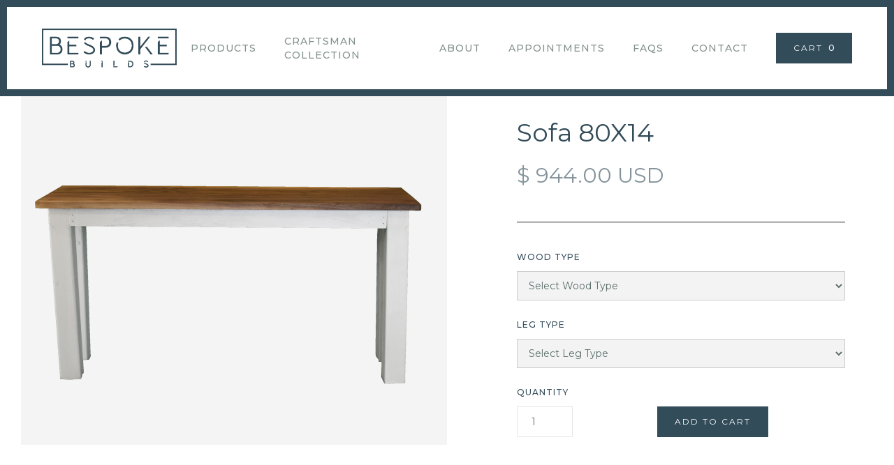

--- FILE ---
content_type: text/javascript
request_url: https://cdn.prod.website-files.com/5fb9a39ee930663468673e86/js/webflow.9e155f4ac.js
body_size: 264026
content:

/*!
 * Webflow: Front-end site library
 * @license MIT
 * Inline scripts may access the api using an async handler:
 *   var Webflow = Webflow || [];
 *   Webflow.push(readyFunction);
 */

(()=>{var N2=Object.defineProperty;var ZV=Object.getOwnPropertyDescriptor;var eQ=Object.getOwnPropertyNames;var tQ=Object.prototype.hasOwnProperty;var C2=(e=>typeof require<"u"?require:typeof Proxy<"u"?new Proxy(e,{get:(t,r)=>(typeof require<"u"?require:t)[r]}):e)(function(e){if(typeof require<"u")return require.apply(this,arguments);throw new Error('Dynamic require of "'+e+'" is not supported')});var Jd=(e,t)=>()=>(e&&(t=e(e=0)),t);var p=(e,t)=>()=>(t||e((t={exports:{}}).exports,t),t.exports);var rQ=(e,t,r,n)=>{if(t&&typeof t=="object"||typeof t=="function")for(let i of eQ(t))!tQ.call(e,i)&&i!==r&&N2(e,i,{get:()=>t[i],enumerable:!(n=ZV(t,i))||n.enumerable});return e};var L2=e=>rQ(N2({},"__esModule",{value:!0}),e);var q2=p(()=>{(function(){if(typeof window>"u")return;let e=window.navigator.userAgent.match(/Edge\/(\d{2})\./),t=e?parseInt(e[1],10)>=16:!1;if("objectFit"in document.documentElement.style&&!t){window.objectFitPolyfill=function(){return!1};return}let n=function(c){let s=window.getComputedStyle(c,null),l=s.getPropertyValue("position"),h=s.getPropertyValue("overflow"),d=s.getPropertyValue("display");(!l||l==="static")&&(c.style.position="relative"),h!=="hidden"&&(c.style.overflow="hidden"),(!d||d==="inline")&&(c.style.display="block"),c.clientHeight===0&&(c.style.height="100%"),c.className.indexOf("object-fit-polyfill")===-1&&(c.className+=" object-fit-polyfill")},i=function(c){let s=window.getComputedStyle(c,null),l={"max-width":"none","max-height":"none","min-width":"0px","min-height":"0px",top:"auto",right:"auto",bottom:"auto",left:"auto","margin-top":"0px","margin-right":"0px","margin-bottom":"0px","margin-left":"0px"};for(let h in l)s.getPropertyValue(h)!==l[h]&&(c.style[h]=l[h])},a=function(c){let s=c.parentNode;n(s),i(c),c.style.position="absolute",c.style.height="100%",c.style.width="auto",c.clientWidth>s.clientWidth?(c.style.top="0",c.style.marginTop="0",c.style.left="50%",c.style.marginLeft=c.clientWidth/-2+"px"):(c.style.width="100%",c.style.height="auto",c.style.left="0",c.style.marginLeft="0",c.style.top="50%",c.style.marginTop=c.clientHeight/-2+"px")},o=function(c){if(typeof c>"u"||c instanceof Event)c=document.querySelectorAll("[data-object-fit]");else if(c&&c.nodeName)c=[c];else if(typeof c=="object"&&c.length&&c[0].nodeName)c=c;else return!1;for(let s=0;s<c.length;s++){if(!c[s].nodeName)continue;let l=c[s].nodeName.toLowerCase();if(l==="img"){if(t)continue;c[s].complete?a(c[s]):c[s].addEventListener("load",function(){a(this)})}else l==="video"?c[s].readyState>0?a(c[s]):c[s].addEventListener("loadedmetadata",function(){a(this)}):a(c[s])}return!0};document.readyState==="loading"?document.addEventListener("DOMContentLoaded",o):o(),window.addEventListener("resize",o),window.objectFitPolyfill=o})()});var I2=p(()=>{(function(){if(typeof window>"u")return;function e(n){Webflow.env("design")||($("video").each(function(){n&&$(this).prop("autoplay")?this.play():this.pause()}),$(".w-background-video--control").each(function(){n?r($(this)):t($(this))}))}function t(n){n.find("> span").each(function(i){$(this).prop("hidden",()=>i===0)})}function r(n){n.find("> span").each(function(i){$(this).prop("hidden",()=>i===1)})}$(document).ready(()=>{let n=window.matchMedia("(prefers-reduced-motion: reduce)");n.addEventListener("change",i=>{e(!i.matches)}),n.matches&&e(!1),$("video:not([autoplay])").each(function(){$(this).parent().find(".w-background-video--control").each(function(){t($(this))})}),$(document).on("click",".w-background-video--control",function(i){if(Webflow.env("design"))return;let a=$(i.currentTarget),o=$(`video#${a.attr("aria-controls")}`).get(0);if(o)if(o.paused){let c=o.play();r(a),c&&typeof c.catch=="function"&&c.catch(()=>{t(a)})}else o.pause(),t(a)})})})()});var Zd=p(()=>{window.tram=function(e){function t(m,v){var g=new k.Bare;return g.init(m,v)}function r(m){return m.replace(/[A-Z]/g,function(v){return"-"+v.toLowerCase()})}function n(m){var v=parseInt(m.slice(1),16),g=v>>16&255,q=v>>8&255,B=255&v;return[g,q,B]}function i(m,v,g){return"#"+(1<<24|m<<16|v<<8|g).toString(16).slice(1)}function a(){}function o(m,v){l("Type warning: Expected: ["+m+"] Got: ["+typeof v+"] "+v)}function c(m,v,g){l("Units do not match ["+m+"]: "+v+", "+g)}function s(m,v,g){if(v!==void 0&&(g=v),m===void 0)return g;var q=g;return oe.test(m)||!he.test(m)?q=parseInt(m,10):he.test(m)&&(q=1e3*parseFloat(m)),0>q&&(q=0),q===q?q:g}function l(m){ze.debug&&window&&window.console.warn(m)}function h(m){for(var v=-1,g=m?m.length:0,q=[];++v<g;){var B=m[v];B&&q.push(B)}return q}var d=function(m,v,g){function q(ye){return typeof ye=="object"}function B(ye){return typeof ye=="function"}function X(){}function fe(ye,we){function de(){var ke=new Se;return B(ke.init)&&ke.init.apply(ke,arguments),ke}function Se(){}we===g&&(we=ye,ye=Object),de.Bare=Se;var Ie,Ze=X[m]=ye[m],lt=Se[m]=de[m]=new X;return lt.constructor=de,de.mixin=function(ke){return Se[m]=de[m]=fe(de,ke)[m],de},de.open=function(ke){if(Ie={},B(ke)?Ie=ke.call(de,lt,Ze,de,ye):q(ke)&&(Ie=ke),q(Ie))for(var Ye in Ie)v.call(Ie,Ye)&&(lt[Ye]=Ie[Ye]);return B(lt.init)||(lt.init=ye),de},de.open(we)}return fe}("prototype",{}.hasOwnProperty),b={ease:["ease",function(m,v,g,q){var B=(m/=q)*m,X=B*m;return v+g*(-2.75*X*B+11*B*B+-15.5*X+8*B+.25*m)}],"ease-in":["ease-in",function(m,v,g,q){var B=(m/=q)*m,X=B*m;return v+g*(-1*X*B+3*B*B+-3*X+2*B)}],"ease-out":["ease-out",function(m,v,g,q){var B=(m/=q)*m,X=B*m;return v+g*(.3*X*B+-1.6*B*B+2.2*X+-1.8*B+1.9*m)}],"ease-in-out":["ease-in-out",function(m,v,g,q){var B=(m/=q)*m,X=B*m;return v+g*(2*X*B+-5*B*B+2*X+2*B)}],linear:["linear",function(m,v,g,q){return g*m/q+v}],"ease-in-quad":["cubic-bezier(0.550, 0.085, 0.680, 0.530)",function(m,v,g,q){return g*(m/=q)*m+v}],"ease-out-quad":["cubic-bezier(0.250, 0.460, 0.450, 0.940)",function(m,v,g,q){return-g*(m/=q)*(m-2)+v}],"ease-in-out-quad":["cubic-bezier(0.455, 0.030, 0.515, 0.955)",function(m,v,g,q){return(m/=q/2)<1?g/2*m*m+v:-g/2*(--m*(m-2)-1)+v}],"ease-in-cubic":["cubic-bezier(0.550, 0.055, 0.675, 0.190)",function(m,v,g,q){return g*(m/=q)*m*m+v}],"ease-out-cubic":["cubic-bezier(0.215, 0.610, 0.355, 1)",function(m,v,g,q){return g*((m=m/q-1)*m*m+1)+v}],"ease-in-out-cubic":["cubic-bezier(0.645, 0.045, 0.355, 1)",function(m,v,g,q){return(m/=q/2)<1?g/2*m*m*m+v:g/2*((m-=2)*m*m+2)+v}],"ease-in-quart":["cubic-bezier(0.895, 0.030, 0.685, 0.220)",function(m,v,g,q){return g*(m/=q)*m*m*m+v}],"ease-out-quart":["cubic-bezier(0.165, 0.840, 0.440, 1)",function(m,v,g,q){return-g*((m=m/q-1)*m*m*m-1)+v}],"ease-in-out-quart":["cubic-bezier(0.770, 0, 0.175, 1)",function(m,v,g,q){return(m/=q/2)<1?g/2*m*m*m*m+v:-g/2*((m-=2)*m*m*m-2)+v}],"ease-in-quint":["cubic-bezier(0.755, 0.050, 0.855, 0.060)",function(m,v,g,q){return g*(m/=q)*m*m*m*m+v}],"ease-out-quint":["cubic-bezier(0.230, 1, 0.320, 1)",function(m,v,g,q){return g*((m=m/q-1)*m*m*m*m+1)+v}],"ease-in-out-quint":["cubic-bezier(0.860, 0, 0.070, 1)",function(m,v,g,q){return(m/=q/2)<1?g/2*m*m*m*m*m+v:g/2*((m-=2)*m*m*m*m+2)+v}],"ease-in-sine":["cubic-bezier(0.470, 0, 0.745, 0.715)",function(m,v,g,q){return-g*Math.cos(m/q*(Math.PI/2))+g+v}],"ease-out-sine":["cubic-bezier(0.390, 0.575, 0.565, 1)",function(m,v,g,q){return g*Math.sin(m/q*(Math.PI/2))+v}],"ease-in-out-sine":["cubic-bezier(0.445, 0.050, 0.550, 0.950)",function(m,v,g,q){return-g/2*(Math.cos(Math.PI*m/q)-1)+v}],"ease-in-expo":["cubic-bezier(0.950, 0.050, 0.795, 0.035)",function(m,v,g,q){return m===0?v:g*Math.pow(2,10*(m/q-1))+v}],"ease-out-expo":["cubic-bezier(0.190, 1, 0.220, 1)",function(m,v,g,q){return m===q?v+g:g*(-Math.pow(2,-10*m/q)+1)+v}],"ease-in-out-expo":["cubic-bezier(1, 0, 0, 1)",function(m,v,g,q){return m===0?v:m===q?v+g:(m/=q/2)<1?g/2*Math.pow(2,10*(m-1))+v:g/2*(-Math.pow(2,-10*--m)+2)+v}],"ease-in-circ":["cubic-bezier(0.600, 0.040, 0.980, 0.335)",function(m,v,g,q){return-g*(Math.sqrt(1-(m/=q)*m)-1)+v}],"ease-out-circ":["cubic-bezier(0.075, 0.820, 0.165, 1)",function(m,v,g,q){return g*Math.sqrt(1-(m=m/q-1)*m)+v}],"ease-in-out-circ":["cubic-bezier(0.785, 0.135, 0.150, 0.860)",function(m,v,g,q){return(m/=q/2)<1?-g/2*(Math.sqrt(1-m*m)-1)+v:g/2*(Math.sqrt(1-(m-=2)*m)+1)+v}],"ease-in-back":["cubic-bezier(0.600, -0.280, 0.735, 0.045)",function(m,v,g,q,B){return B===void 0&&(B=1.70158),g*(m/=q)*m*((B+1)*m-B)+v}],"ease-out-back":["cubic-bezier(0.175, 0.885, 0.320, 1.275)",function(m,v,g,q,B){return B===void 0&&(B=1.70158),g*((m=m/q-1)*m*((B+1)*m+B)+1)+v}],"ease-in-out-back":["cubic-bezier(0.680, -0.550, 0.265, 1.550)",function(m,v,g,q,B){return B===void 0&&(B=1.70158),(m/=q/2)<1?g/2*m*m*(((B*=1.525)+1)*m-B)+v:g/2*((m-=2)*m*(((B*=1.525)+1)*m+B)+2)+v}]},L={"ease-in-back":"cubic-bezier(0.600, 0, 0.735, 0.045)","ease-out-back":"cubic-bezier(0.175, 0.885, 0.320, 1)","ease-in-out-back":"cubic-bezier(0.680, 0, 0.265, 1)"},A=document,U=window,D="bkwld-tram",S=/[\-\.0-9]/g,P=/[A-Z]/,K="number",ne=/^(rgb|#)/,te=/(em|cm|mm|in|pt|pc|px)$/,ee=/(em|cm|mm|in|pt|pc|px|%)$/,Ee=/(deg|rad|turn)$/,ie="unitless",Me=/(all|none) 0s ease 0s/,ve=/^(width|height)$/,_e=" ",se=A.createElement("a"),ce=["Webkit","Moz","O","ms"],ue=["-webkit-","-moz-","-o-","-ms-"],Y=function(m){if(m in se.style)return{dom:m,css:m};var v,g,q="",B=m.split("-");for(v=0;v<B.length;v++)q+=B[v].charAt(0).toUpperCase()+B[v].slice(1);for(v=0;v<ce.length;v++)if(g=ce[v]+q,g in se.style)return{dom:g,css:ue[v]+m}},M=t.support={bind:Function.prototype.bind,transform:Y("transform"),transition:Y("transition"),backface:Y("backface-visibility"),timing:Y("transition-timing-function")};if(M.transition){var y=M.timing.dom;if(se.style[y]=b["ease-in-back"][0],!se.style[y])for(var z in L)b[z][0]=L[z]}var w=t.frame=function(){var m=U.requestAnimationFrame||U.webkitRequestAnimationFrame||U.mozRequestAnimationFrame||U.oRequestAnimationFrame||U.msRequestAnimationFrame;return m&&M.bind?m.bind(U):function(v){U.setTimeout(v,16)}}(),j=t.now=function(){var m=U.performance,v=m&&(m.now||m.webkitNow||m.msNow||m.mozNow);return v&&M.bind?v.bind(m):Date.now||function(){return+new Date}}(),Q=d(function(m){function v(Fe,x){var J=h((""+Fe).split(_e)),O=J[0];x=x||{};var F=T[O];if(!F)return l("Unsupported property: "+O);if(!x.weak||!this.props[O]){var H=F[0],ae=this.props[O];return ae||(ae=this.props[O]=new H.Bare),ae.init(this.$el,J,F,x),ae}}function g(Fe,x,J){if(Fe){var O=typeof Fe;if(x||(this.timer&&this.timer.destroy(),this.queue=[],this.active=!1),O=="number"&&x)return this.timer=new Te({duration:Fe,context:this,complete:X}),void(this.active=!0);if(O=="string"&&x){switch(Fe){case"hide":de.call(this);break;case"stop":fe.call(this);break;case"redraw":Se.call(this);break;default:v.call(this,Fe,J&&J[1])}return X.call(this)}if(O=="function")return void Fe.call(this,this);if(O=="object"){var F=0;lt.call(this,Fe,function(Pe,Oe){Pe.span>F&&(F=Pe.span),Pe.stop(),Pe.animate(Oe)},function(Pe){"wait"in Pe&&(F=s(Pe.wait,0))}),Ze.call(this),F>0&&(this.timer=new Te({duration:F,context:this}),this.active=!0,x&&(this.timer.complete=X));var H=this,ae=!1,Re={};w(function(){lt.call(H,Fe,function(Pe){Pe.active&&(ae=!0,Re[Pe.name]=Pe.nextStyle)}),ae&&H.$el.css(Re)})}}}function q(Fe){Fe=s(Fe,0),this.active?this.queue.push({options:Fe}):(this.timer=new Te({duration:Fe,context:this,complete:X}),this.active=!0)}function B(Fe){return this.active?(this.queue.push({options:Fe,args:arguments}),void(this.timer.complete=X)):l("No active transition timer. Use start() or wait() before then().")}function X(){if(this.timer&&this.timer.destroy(),this.active=!1,this.queue.length){var Fe=this.queue.shift();g.call(this,Fe.options,!0,Fe.args)}}function fe(Fe){this.timer&&this.timer.destroy(),this.queue=[],this.active=!1;var x;typeof Fe=="string"?(x={},x[Fe]=1):x=typeof Fe=="object"&&Fe!=null?Fe:this.props,lt.call(this,x,ke),Ze.call(this)}function ye(Fe){fe.call(this,Fe),lt.call(this,Fe,Ye,At)}function we(Fe){typeof Fe!="string"&&(Fe="block"),this.el.style.display=Fe}function de(){fe.call(this),this.el.style.display="none"}function Se(){this.el.offsetHeight}function Ie(){fe.call(this),e.removeData(this.el,D),this.$el=this.el=null}function Ze(){var Fe,x,J=[];this.upstream&&J.push(this.upstream);for(Fe in this.props)x=this.props[Fe],x.active&&J.push(x.string);J=J.join(","),this.style!==J&&(this.style=J,this.el.style[M.transition.dom]=J)}function lt(Fe,x,J){var O,F,H,ae,Re=x!==ke,Pe={};for(O in Fe)H=Fe[O],O in V?(Pe.transform||(Pe.transform={}),Pe.transform[O]=H):(P.test(O)&&(O=r(O)),O in T?Pe[O]=H:(ae||(ae={}),ae[O]=H));for(O in Pe){if(H=Pe[O],F=this.props[O],!F){if(!Re)continue;F=v.call(this,O)}x.call(this,F,H)}J&&ae&&J.call(this,ae)}function ke(Fe){Fe.stop()}function Ye(Fe,x){Fe.set(x)}function At(Fe){this.$el.css(Fe)}function ct(Fe,x){m[Fe]=function(){return this.children?pt.call(this,x,arguments):(this.el&&x.apply(this,arguments),this)}}function pt(Fe,x){var J,O=this.children.length;for(J=0;O>J;J++)Fe.apply(this.children[J],x);return this}m.init=function(Fe){if(this.$el=e(Fe),this.el=this.$el[0],this.props={},this.queue=[],this.style="",this.active=!1,ze.keepInherited&&!ze.fallback){var x=_(this.el,"transition");x&&!Me.test(x)&&(this.upstream=x)}M.backface&&ze.hideBackface&&N(this.el,M.backface.css,"hidden")},ct("add",v),ct("start",g),ct("wait",q),ct("then",B),ct("next",X),ct("stop",fe),ct("set",ye),ct("show",we),ct("hide",de),ct("redraw",Se),ct("destroy",Ie)}),k=d(Q,function(m){function v(g,q){var B=e.data(g,D)||e.data(g,D,new Q.Bare);return B.el||B.init(g),q?B.start(q):B}m.init=function(g,q){var B=e(g);if(!B.length)return this;if(B.length===1)return v(B[0],q);var X=[];return B.each(function(fe,ye){X.push(v(ye,q))}),this.children=X,this}}),G=d(function(m){function v(){var X=this.get();this.update("auto");var fe=this.get();return this.update(X),fe}function g(X,fe,ye){return fe!==void 0&&(ye=fe),X in b?X:ye}function q(X){var fe=/rgba?\((\d+),\s*(\d+),\s*(\d+)/.exec(X);return(fe?i(fe[1],fe[2],fe[3]):X).replace(/#(\w)(\w)(\w)$/,"#$1$1$2$2$3$3")}var B={duration:500,ease:"ease",delay:0};m.init=function(X,fe,ye,we){this.$el=X,this.el=X[0];var de=fe[0];ye[2]&&(de=ye[2]),C[de]&&(de=C[de]),this.name=de,this.type=ye[1],this.duration=s(fe[1],this.duration,B.duration),this.ease=g(fe[2],this.ease,B.ease),this.delay=s(fe[3],this.delay,B.delay),this.span=this.duration+this.delay,this.active=!1,this.nextStyle=null,this.auto=ve.test(this.name),this.unit=we.unit||this.unit||ze.defaultUnit,this.angle=we.angle||this.angle||ze.defaultAngle,ze.fallback||we.fallback?this.animate=this.fallback:(this.animate=this.transition,this.string=this.name+_e+this.duration+"ms"+(this.ease!="ease"?_e+b[this.ease][0]:"")+(this.delay?_e+this.delay+"ms":""))},m.set=function(X){X=this.convert(X,this.type),this.update(X),this.redraw()},m.transition=function(X){this.active=!0,X=this.convert(X,this.type),this.auto&&(this.el.style[this.name]=="auto"&&(this.update(this.get()),this.redraw()),X=="auto"&&(X=v.call(this))),this.nextStyle=X},m.fallback=function(X){var fe=this.el.style[this.name]||this.convert(this.get(),this.type);X=this.convert(X,this.type),this.auto&&(fe=="auto"&&(fe=this.convert(this.get(),this.type)),X=="auto"&&(X=v.call(this))),this.tween=new ge({from:fe,to:X,duration:this.duration,delay:this.delay,ease:this.ease,update:this.update,context:this})},m.get=function(){return _(this.el,this.name)},m.update=function(X){N(this.el,this.name,X)},m.stop=function(){(this.active||this.nextStyle)&&(this.active=!1,this.nextStyle=null,N(this.el,this.name,this.get()));var X=this.tween;X&&X.context&&X.destroy()},m.convert=function(X,fe){if(X=="auto"&&this.auto)return X;var ye,we=typeof X=="number",de=typeof X=="string";switch(fe){case K:if(we)return X;if(de&&X.replace(S,"")==="")return+X;ye="number(unitless)";break;case ne:if(de){if(X===""&&this.original)return this.original;if(fe.test(X))return X.charAt(0)=="#"&&X.length==7?X:q(X)}ye="hex or rgb string";break;case te:if(we)return X+this.unit;if(de&&fe.test(X))return X;ye="number(px) or string(unit)";break;case ee:if(we)return X+this.unit;if(de&&fe.test(X))return X;ye="number(px) or string(unit or %)";break;case Ee:if(we)return X+this.angle;if(de&&fe.test(X))return X;ye="number(deg) or string(angle)";break;case ie:if(we||de&&ee.test(X))return X;ye="number(unitless) or string(unit or %)"}return o(ye,X),X},m.redraw=function(){this.el.offsetHeight}}),le=d(G,function(m,v){m.init=function(){v.init.apply(this,arguments),this.original||(this.original=this.convert(this.get(),ne))}}),me=d(G,function(m,v){m.init=function(){v.init.apply(this,arguments),this.animate=this.fallback},m.get=function(){return this.$el[this.name]()},m.update=function(g){this.$el[this.name](g)}}),Ae=d(G,function(m,v){function g(q,B){var X,fe,ye,we,de;for(X in q)we=V[X],ye=we[0],fe=we[1]||X,de=this.convert(q[X],ye),B.call(this,fe,de,ye)}m.init=function(){v.init.apply(this,arguments),this.current||(this.current={},V.perspective&&ze.perspective&&(this.current.perspective=ze.perspective,N(this.el,this.name,this.style(this.current)),this.redraw()))},m.set=function(q){g.call(this,q,function(B,X){this.current[B]=X}),N(this.el,this.name,this.style(this.current)),this.redraw()},m.transition=function(q){var B=this.values(q);this.tween=new He({current:this.current,values:B,duration:this.duration,delay:this.delay,ease:this.ease});var X,fe={};for(X in this.current)fe[X]=X in B?B[X]:this.current[X];this.active=!0,this.nextStyle=this.style(fe)},m.fallback=function(q){var B=this.values(q);this.tween=new He({current:this.current,values:B,duration:this.duration,delay:this.delay,ease:this.ease,update:this.update,context:this})},m.update=function(){N(this.el,this.name,this.style(this.current))},m.style=function(q){var B,X="";for(B in q)X+=B+"("+q[B]+") ";return X},m.values=function(q){var B,X={};return g.call(this,q,function(fe,ye,we){X[fe]=ye,this.current[fe]===void 0&&(B=0,~fe.indexOf("scale")&&(B=1),this.current[fe]=this.convert(B,we))}),X}}),ge=d(function(m){function v(de){ye.push(de)===1&&w(g)}function g(){var de,Se,Ie,Ze=ye.length;if(Ze)for(w(g),Se=j(),de=Ze;de--;)Ie=ye[de],Ie&&Ie.render(Se)}function q(de){var Se,Ie=e.inArray(de,ye);Ie>=0&&(Se=ye.slice(Ie+1),ye.length=Ie,Se.length&&(ye=ye.concat(Se)))}function B(de){return Math.round(de*we)/we}function X(de,Se,Ie){return i(de[0]+Ie*(Se[0]-de[0]),de[1]+Ie*(Se[1]-de[1]),de[2]+Ie*(Se[2]-de[2]))}var fe={ease:b.ease[1],from:0,to:1};m.init=function(de){this.duration=de.duration||0,this.delay=de.delay||0;var Se=de.ease||fe.ease;b[Se]&&(Se=b[Se][1]),typeof Se!="function"&&(Se=fe.ease),this.ease=Se,this.update=de.update||a,this.complete=de.complete||a,this.context=de.context||this,this.name=de.name;var Ie=de.from,Ze=de.to;Ie===void 0&&(Ie=fe.from),Ze===void 0&&(Ze=fe.to),this.unit=de.unit||"",typeof Ie=="number"&&typeof Ze=="number"?(this.begin=Ie,this.change=Ze-Ie):this.format(Ze,Ie),this.value=this.begin+this.unit,this.start=j(),de.autoplay!==!1&&this.play()},m.play=function(){this.active||(this.start||(this.start=j()),this.active=!0,v(this))},m.stop=function(){this.active&&(this.active=!1,q(this))},m.render=function(de){var Se,Ie=de-this.start;if(this.delay){if(Ie<=this.delay)return;Ie-=this.delay}if(Ie<this.duration){var Ze=this.ease(Ie,0,1,this.duration);return Se=this.startRGB?X(this.startRGB,this.endRGB,Ze):B(this.begin+Ze*this.change),this.value=Se+this.unit,void this.update.call(this.context,this.value)}Se=this.endHex||this.begin+this.change,this.value=Se+this.unit,this.update.call(this.context,this.value),this.complete.call(this.context),this.destroy()},m.format=function(de,Se){if(Se+="",de+="",de.charAt(0)=="#")return this.startRGB=n(Se),this.endRGB=n(de),this.endHex=de,this.begin=0,void(this.change=1);if(!this.unit){var Ie=Se.replace(S,""),Ze=de.replace(S,"");Ie!==Ze&&c("tween",Se,de),this.unit=Ie}Se=parseFloat(Se),de=parseFloat(de),this.begin=this.value=Se,this.change=de-Se},m.destroy=function(){this.stop(),this.context=null,this.ease=this.update=this.complete=a};var ye=[],we=1e3}),Te=d(ge,function(m){m.init=function(v){this.duration=v.duration||0,this.complete=v.complete||a,this.context=v.context,this.play()},m.render=function(v){var g=v-this.start;g<this.duration||(this.complete.call(this.context),this.destroy())}}),He=d(ge,function(m,v){m.init=function(g){this.context=g.context,this.update=g.update,this.tweens=[],this.current=g.current;var q,B;for(q in g.values)B=g.values[q],this.current[q]!==B&&this.tweens.push(new ge({name:q,from:this.current[q],to:B,duration:g.duration,delay:g.delay,ease:g.ease,autoplay:!1}));this.play()},m.render=function(g){var q,B,X=this.tweens.length,fe=!1;for(q=X;q--;)B=this.tweens[q],B.context&&(B.render(g),this.current[B.name]=B.value,fe=!0);return fe?void(this.update&&this.update.call(this.context)):this.destroy()},m.destroy=function(){if(v.destroy.call(this),this.tweens){var g,q=this.tweens.length;for(g=q;g--;)this.tweens[g].destroy();this.tweens=null,this.current=null}}}),ze=t.config={debug:!1,defaultUnit:"px",defaultAngle:"deg",keepInherited:!1,hideBackface:!1,perspective:"",fallback:!M.transition,agentTests:[]};t.fallback=function(m){if(!M.transition)return ze.fallback=!0;ze.agentTests.push("("+m+")");var v=new RegExp(ze.agentTests.join("|"),"i");ze.fallback=v.test(navigator.userAgent)},t.fallback("6.0.[2-5] Safari"),t.tween=function(m){return new ge(m)},t.delay=function(m,v,g){return new Te({complete:v,duration:m,context:g})},e.fn.tram=function(m){return t.call(null,this,m)};var N=e.style,_=e.css,C={transform:M.transform&&M.transform.css},T={color:[le,ne],background:[le,ne,"background-color"],"outline-color":[le,ne],"border-color":[le,ne],"border-top-color":[le,ne],"border-right-color":[le,ne],"border-bottom-color":[le,ne],"border-left-color":[le,ne],"border-width":[G,te],"border-top-width":[G,te],"border-right-width":[G,te],"border-bottom-width":[G,te],"border-left-width":[G,te],"border-spacing":[G,te],"letter-spacing":[G,te],margin:[G,te],"margin-top":[G,te],"margin-right":[G,te],"margin-bottom":[G,te],"margin-left":[G,te],padding:[G,te],"padding-top":[G,te],"padding-right":[G,te],"padding-bottom":[G,te],"padding-left":[G,te],"outline-width":[G,te],opacity:[G,K],top:[G,ee],right:[G,ee],bottom:[G,ee],left:[G,ee],"font-size":[G,ee],"text-indent":[G,ee],"word-spacing":[G,ee],width:[G,ee],"min-width":[G,ee],"max-width":[G,ee],height:[G,ee],"min-height":[G,ee],"max-height":[G,ee],"line-height":[G,ie],"scroll-top":[me,K,"scrollTop"],"scroll-left":[me,K,"scrollLeft"]},V={};M.transform&&(T.transform=[Ae],V={x:[ee,"translateX"],y:[ee,"translateY"],rotate:[Ee],rotateX:[Ee],rotateY:[Ee],scale:[K],scaleX:[K],scaleY:[K],skew:[Ee],skewX:[Ee],skewY:[Ee]}),M.transform&&M.backface&&(V.z=[ee,"translateZ"],V.rotateZ=[Ee],V.scaleZ=[K],V.perspective=[te]);var oe=/ms/,he=/s|\./;return e.tram=t}(window.jQuery)});var P2=p((V5e,D2)=>{var nQ=window.$,iQ=Zd()&&nQ.tram;D2.exports=function(){var e={};e.VERSION="1.6.0-Webflow";var t={},r=Array.prototype,n=Object.prototype,i=Function.prototype,a=r.push,o=r.slice,c=r.concat,s=n.toString,l=n.hasOwnProperty,h=r.forEach,d=r.map,b=r.reduce,L=r.reduceRight,A=r.filter,U=r.every,D=r.some,S=r.indexOf,P=r.lastIndexOf,K=Array.isArray,ne=Object.keys,te=i.bind,ee=e.each=e.forEach=function(ce,ue,Y){if(ce==null)return ce;if(h&&ce.forEach===h)ce.forEach(ue,Y);else if(ce.length===+ce.length){for(var M=0,y=ce.length;M<y;M++)if(ue.call(Y,ce[M],M,ce)===t)return}else for(var z=e.keys(ce),M=0,y=z.length;M<y;M++)if(ue.call(Y,ce[z[M]],z[M],ce)===t)return;return ce};e.map=e.collect=function(ce,ue,Y){var M=[];return ce==null?M:d&&ce.map===d?ce.map(ue,Y):(ee(ce,function(y,z,w){M.push(ue.call(Y,y,z,w))}),M)},e.find=e.detect=function(ce,ue,Y){var M;return Ee(ce,function(y,z,w){if(ue.call(Y,y,z,w))return M=y,!0}),M},e.filter=e.select=function(ce,ue,Y){var M=[];return ce==null?M:A&&ce.filter===A?ce.filter(ue,Y):(ee(ce,function(y,z,w){ue.call(Y,y,z,w)&&M.push(y)}),M)};var Ee=e.some=e.any=function(ce,ue,Y){ue||(ue=e.identity);var M=!1;return ce==null?M:D&&ce.some===D?ce.some(ue,Y):(ee(ce,function(y,z,w){if(M||(M=ue.call(Y,y,z,w)))return t}),!!M)};e.contains=e.include=function(ce,ue){return ce==null?!1:S&&ce.indexOf===S?ce.indexOf(ue)!=-1:Ee(ce,function(Y){return Y===ue})},e.delay=function(ce,ue){var Y=o.call(arguments,2);return setTimeout(function(){return ce.apply(null,Y)},ue)},e.defer=function(ce){return e.delay.apply(e,[ce,1].concat(o.call(arguments,1)))},e.throttle=function(ce){var ue,Y,M;return function(){ue||(ue=!0,Y=arguments,M=this,iQ.frame(function(){ue=!1,ce.apply(M,Y)}))}},e.debounce=function(ce,ue,Y){var M,y,z,w,j,Q=function(){var k=e.now()-w;k<ue?M=setTimeout(Q,ue-k):(M=null,Y||(j=ce.apply(z,y),z=y=null))};return function(){z=this,y=arguments,w=e.now();var k=Y&&!M;return M||(M=setTimeout(Q,ue)),k&&(j=ce.apply(z,y),z=y=null),j}},e.defaults=function(ce){if(!e.isObject(ce))return ce;for(var ue=1,Y=arguments.length;ue<Y;ue++){var M=arguments[ue];for(var y in M)ce[y]===void 0&&(ce[y]=M[y])}return ce},e.keys=function(ce){if(!e.isObject(ce))return[];if(ne)return ne(ce);var ue=[];for(var Y in ce)e.has(ce,Y)&&ue.push(Y);return ue},e.has=function(ce,ue){return l.call(ce,ue)},e.isObject=function(ce){return ce===Object(ce)},e.now=Date.now||function(){return new Date().getTime()},e.templateSettings={evaluate:/<%([\s\S]+?)%>/g,interpolate:/<%=([\s\S]+?)%>/g,escape:/<%-([\s\S]+?)%>/g};var ie=/(.)^/,Me={"'":"'","\\":"\\","\r":"r","\n":"n","\u2028":"u2028","\u2029":"u2029"},ve=/\\|'|\r|\n|\u2028|\u2029/g,_e=function(ce){return"\\"+Me[ce]},se=/^\s*(\w|\$)+\s*$/;return e.template=function(ce,ue,Y){!ue&&Y&&(ue=Y),ue=e.defaults({},ue,e.templateSettings);var M=RegExp([(ue.escape||ie).source,(ue.interpolate||ie).source,(ue.evaluate||ie).source].join("|")+"|$","g"),y=0,z="__p+='";ce.replace(M,function(k,G,le,me,Ae){return z+=ce.slice(y,Ae).replace(ve,_e),y=Ae+k.length,G?z+=`'+
((__t=(`+G+`))==null?'':_.escape(__t))+
'`:le?z+=`'+
((__t=(`+le+`))==null?'':__t)+
'`:me&&(z+=`';
`+me+`
__p+='`),k}),z+=`';
`;var w=ue.variable;if(w){if(!se.test(w))throw new Error("variable is not a bare identifier: "+w)}else z=`with(obj||{}){
`+z+`}
`,w="obj";z=`var __t,__p='',__j=Array.prototype.join,print=function(){__p+=__j.call(arguments,'');};
`+z+`return __p;
`;var j;try{j=new Function(ue.variable||"obj","_",z)}catch(k){throw k.source=z,k}var Q=function(k){return j.call(this,k,e)};return Q.source="function("+w+`){
`+z+"}",Q},e}()});var Wr=p((Q5e,x2)=>{var ht={},gi={},yi=[],tp=window.Webflow||[],I0=window.jQuery,fn=I0(window),aQ=I0(document),Ln=I0.isFunction,ln=ht._=P2(),z2=ht.tram=Zd()&&I0.tram,Bs=!1,rp=!1;z2.config.hideBackface=!1;z2.config.keepInherited=!0;ht.define=function(e,t,r){gi[e]&&W2(gi[e]);var n=gi[e]=t(I0,ln,r)||{};return F2(n),n};ht.require=function(e){return gi[e]};function F2(e){ht.env()&&(Ln(e.design)&&fn.on("__wf_design",e.design),Ln(e.preview)&&fn.on("__wf_preview",e.preview)),Ln(e.destroy)&&fn.on("__wf_destroy",e.destroy),e.ready&&Ln(e.ready)&&oQ(e)}function oQ(e){if(Bs){e.ready();return}ln.contains(yi,e.ready)||yi.push(e.ready)}function W2(e){Ln(e.design)&&fn.off("__wf_design",e.design),Ln(e.preview)&&fn.off("__wf_preview",e.preview),Ln(e.destroy)&&fn.off("__wf_destroy",e.destroy),e.ready&&Ln(e.ready)&&cQ(e)}function cQ(e){yi=ln.filter(yi,function(t){return t!==e.ready})}ht.push=function(e){if(Bs){Ln(e)&&e();return}tp.push(e)};ht.env=function(e){var t=window.__wf_design,r=typeof t<"u";if(!e)return r;if(e==="design")return r&&t;if(e==="preview")return r&&!t;if(e==="slug")return r&&window.__wf_slug;if(e==="editor")return window.WebflowEditor;if(e==="test")return window.__wf_test;if(e==="frame")return window!==window.top};var Us=navigator.userAgent.toLowerCase(),U2=ht.env.touch="ontouchstart"in window||window.DocumentTouch&&document instanceof window.DocumentTouch,sQ=ht.env.chrome=/chrome/.test(Us)&&/Google/.test(navigator.vendor)&&parseInt(Us.match(/chrome\/(\d+)\./)[1],10),uQ=ht.env.ios=/(ipod|iphone|ipad)/.test(Us);ht.env.safari=/safari/.test(Us)&&!sQ&&!uQ;var ep;U2&&aQ.on("touchstart mousedown",function(e){ep=e.target});ht.validClick=U2?function(e){return e===ep||I0.contains(e,ep)}:function(){return!0};var B2="resize.webflow orientationchange.webflow load.webflow",lQ="scroll.webflow "+B2;ht.resize=np(fn,B2);ht.scroll=np(fn,lQ);ht.redraw=np();function np(e,t){var r=[],n={};return n.up=ln.throttle(function(i){ln.each(r,function(a){a(i)})}),e&&t&&e.on(t,n.up),n.on=function(i){typeof i=="function"&&(ln.contains(r,i)||r.push(i))},n.off=function(i){if(!arguments.length){r=[];return}r=ln.filter(r,function(a){return a!==i})},n}ht.location=function(e){window.location=e};ht.env()&&(ht.location=function(){});ht.ready=function(){Bs=!0,rp?fQ():ln.each(yi,w2),ln.each(tp,w2),ht.resize.up()};function w2(e){Ln(e)&&e()}function fQ(){rp=!1,ln.each(gi,F2)}var S1;ht.load=function(e){S1.then(e)};function k2(){S1&&(S1.reject(),fn.off("load",S1.resolve)),S1=new I0.Deferred,fn.on("load",S1.resolve)}ht.destroy=function(e){e=e||{},rp=!0,fn.triggerHandler("__wf_destroy"),e.domready!=null&&(Bs=e.domready),ln.each(gi,W2),ht.resize.off(),ht.scroll.off(),ht.redraw.off(),yi=[],tp=[],S1.state()==="pending"&&k2()};I0(ht.ready);k2();x2.exports=window.Webflow=ht});var H2=p(($5e,Y2)=>{var X2=Wr();X2.define("brand",Y2.exports=function(e){var t={},r=document,n=e("html"),i=e("body"),a=".w-webflow-badge",o=window.location,c=/PhantomJS/i.test(navigator.userAgent),s="fullscreenchange webkitfullscreenchange mozfullscreenchange msfullscreenchange",l;t.ready=function(){var L=n.attr("data-wf-status"),A=n.attr("data-wf-domain")||"";/\.webflow\.io$/i.test(A)&&o.hostname!==A&&(L=!0),L&&!c&&(l=l||d(),b(),setTimeout(b,500),e(r).off(s,h).on(s,h))};function h(){var L=r.fullScreen||r.mozFullScreen||r.webkitIsFullScreen||r.msFullscreenElement||!!r.webkitFullscreenElement;e(l).attr("style",L?"display: none !important;":"")}function d(){var L=e('<a class="w-webflow-badge"></a>').attr("href","https://webflow.com?utm_campaign=brandjs"),A=e("<img>").attr("src","https://d3e54v103j8qbb.cloudfront.net/img/webflow-badge-icon.f67cd735e3.svg").attr("alt","").css({marginRight:"8px",width:"16px"}),U=e("<img>").attr("src","https://d1otoma47x30pg.cloudfront.net/img/webflow-badge-text.6faa6a38cd.svg").attr("alt","Made in Webflow");return L.append(A,U),L[0]}function b(){var L=i.children(a),A=L.length&&L.get(0)===l,U=X2.env("editor");if(A){U&&L.remove();return}L.length&&L.remove(),U||i.append(l)}return t})});var G2=p((J5e,j2)=>{var ip=Wr();ip.define("edit",j2.exports=function(e,t,r){if(r=r||{},(ip.env("test")||ip.env("frame"))&&!r.fixture&&!dQ())return{exit:1};var n={},i=e(window),a=e(document.documentElement),o=document.location,c="hashchange",s,l=r.load||b,h=!1;try{h=localStorage&&localStorage.getItem&&localStorage.getItem("WebflowEditor")}catch{}h?l():o.search?(/[?&](edit)(?:[=&?]|$)/.test(o.search)||/\?edit$/.test(o.href))&&l():i.on(c,d).triggerHandler(c);function d(){s||/\?edit/.test(o.hash)&&l()}function b(){s=!0,window.WebflowEditor=!0,i.off(c,d),P(function(ne){e.ajax({url:S("https://editor-api.webflow.com/api/editor/view"),data:{siteId:a.attr("data-wf-site")},xhrFields:{withCredentials:!0},dataType:"json",crossDomain:!0,success:L(ne)})})}function L(ne){return function(te){if(!te){console.error("Could not load editor data");return}te.thirdPartyCookiesSupported=ne,A(D(te.bugReporterScriptPath),function(){A(D(te.scriptPath),function(){window.WebflowEditor(te)})})}}function A(ne,te){e.ajax({type:"GET",url:ne,dataType:"script",cache:!0}).then(te,U)}function U(ne,te,ee){throw console.error("Could not load editor script: "+te),ee}function D(ne){return ne.indexOf("//")>=0?ne:S("https://editor-api.webflow.com"+ne)}function S(ne){return ne.replace(/([^:])\/\//g,"$1/")}function P(ne){var te=window.document.createElement("iframe");te.src="https://webflow.com/site/third-party-cookie-check.html",te.style.display="none",te.sandbox="allow-scripts allow-same-origin";var ee=function(Ee){Ee.data==="WF_third_party_cookies_unsupported"?(K(te,ee),ne(!1)):Ee.data==="WF_third_party_cookies_supported"&&(K(te,ee),ne(!0))};te.onerror=function(){K(te,ee),ne(!1)},window.addEventListener("message",ee,!1),window.document.body.appendChild(te)}function K(ne,te){window.removeEventListener("message",te,!1),ne.remove()}return n});function dQ(){try{return window.top.__Cypress__}catch{return!1}}});var V2=p((Z5e,K2)=>{var pQ=Wr();pQ.define("focus-visible",K2.exports=function(){function e(r){var n=!0,i=!1,a=null,o={text:!0,search:!0,url:!0,tel:!0,email:!0,password:!0,number:!0,date:!0,month:!0,week:!0,time:!0,datetime:!0,"datetime-local":!0};function c(K){return!!(K&&K!==document&&K.nodeName!=="HTML"&&K.nodeName!=="BODY"&&"classList"in K&&"contains"in K.classList)}function s(K){var ne=K.type,te=K.tagName;return!!(te==="INPUT"&&o[ne]&&!K.readOnly||te==="TEXTAREA"&&!K.readOnly||K.isContentEditable)}function l(K){K.getAttribute("data-wf-focus-visible")||K.setAttribute("data-wf-focus-visible","true")}function h(K){K.getAttribute("data-wf-focus-visible")&&K.removeAttribute("data-wf-focus-visible")}function d(K){K.metaKey||K.altKey||K.ctrlKey||(c(r.activeElement)&&l(r.activeElement),n=!0)}function b(){n=!1}function L(K){c(K.target)&&(n||s(K.target))&&l(K.target)}function A(K){c(K.target)&&K.target.hasAttribute("data-wf-focus-visible")&&(i=!0,window.clearTimeout(a),a=window.setTimeout(function(){i=!1},100),h(K.target))}function U(){document.visibilityState==="hidden"&&(i&&(n=!0),D())}function D(){document.addEventListener("mousemove",P),document.addEventListener("mousedown",P),document.addEventListener("mouseup",P),document.addEventListener("pointermove",P),document.addEventListener("pointerdown",P),document.addEventListener("pointerup",P),document.addEventListener("touchmove",P),document.addEventListener("touchstart",P),document.addEventListener("touchend",P)}function S(){document.removeEventListener("mousemove",P),document.removeEventListener("mousedown",P),document.removeEventListener("mouseup",P),document.removeEventListener("pointermove",P),document.removeEventListener("pointerdown",P),document.removeEventListener("pointerup",P),document.removeEventListener("touchmove",P),document.removeEventListener("touchstart",P),document.removeEventListener("touchend",P)}function P(K){K.target.nodeName&&K.target.nodeName.toLowerCase()==="html"||(n=!1,S())}document.addEventListener("keydown",d,!0),document.addEventListener("mousedown",b,!0),document.addEventListener("pointerdown",b,!0),document.addEventListener("touchstart",b,!0),document.addEventListener("visibilitychange",U,!0),D(),r.addEventListener("focus",L,!0),r.addEventListener("blur",A,!0)}function t(){if(typeof document<"u")try{document.querySelector(":focus-visible")}catch{e(document)}}return{ready:t}})});var J2=p((exe,$2)=>{var Q2=Wr();Q2.define("focus",$2.exports=function(){var e=[],t=!1;function r(o){t&&(o.preventDefault(),o.stopPropagation(),o.stopImmediatePropagation(),e.unshift(o))}function n(o){var c=o.target,s=c.tagName;return/^a$/i.test(s)&&c.href!=null||/^(button|textarea)$/i.test(s)&&c.disabled!==!0||/^input$/i.test(s)&&/^(button|reset|submit|radio|checkbox)$/i.test(c.type)&&!c.disabled||!/^(button|input|textarea|select|a)$/i.test(s)&&!Number.isNaN(Number.parseFloat(c.tabIndex))||/^audio$/i.test(s)||/^video$/i.test(s)&&c.controls===!0}function i(o){n(o)&&(t=!0,setTimeout(()=>{for(t=!1,o.target.focus();e.length>0;){var c=e.pop();c.target.dispatchEvent(new MouseEvent(c.type,c))}},0))}function a(){typeof document<"u"&&document.body.hasAttribute("data-wf-focus-within")&&Q2.env.safari&&(document.addEventListener("mousedown",i,!0),document.addEventListener("mouseup",r,!0),document.addEventListener("click",r,!0))}return{ready:a}})});var eb=p((txe,Z2)=>{var Si=Wr();Si.define("links",Z2.exports=function(e,t){var r={},n=e(window),i,a=Si.env(),o=window.location,c=document.createElement("a"),s="w--current",l=/index\.(html|php)$/,h=/\/$/,d,b;r.ready=r.design=r.preview=L;function L(){i=a&&Si.env("design"),b=Si.env("slug")||o.pathname||"",Si.scroll.off(U),d=[];for(var S=document.links,P=0;P<S.length;++P)A(S[P]);d.length&&(Si.scroll.on(U),U())}function A(S){var P=i&&S.getAttribute("href-disabled")||S.getAttribute("href");if(c.href=P,!(P.indexOf(":")>=0)){var K=e(S);if(c.hash.length>1&&c.host+c.pathname===o.host+o.pathname){if(!/^#[a-zA-Z0-9\-\_]+$/.test(c.hash))return;var ne=e(c.hash);ne.length&&d.push({link:K,sec:ne,active:!1});return}if(!(P==="#"||P==="")){var te=c.href===o.href||P===b||l.test(P)&&h.test(b);D(K,s,te)}}}function U(){var S=n.scrollTop(),P=n.height();t.each(d,function(K){var ne=K.link,te=K.sec,ee=te.offset().top,Ee=te.outerHeight(),ie=P*.5,Me=te.is(":visible")&&ee+Ee-ie>=S&&ee+ie<=S+P;K.active!==Me&&(K.active=Me,D(ne,s,Me))})}function D(S,P,K){var ne=S.hasClass(P);K&&ne||!K&&!ne||(K?S.addClass(P):S.removeClass(P))}return r})});var rb=p((rxe,tb)=>{var ks=Wr();ks.define("scroll",tb.exports=function(e){var t={WF_CLICK_EMPTY:"click.wf-empty-link",WF_CLICK_SCROLL:"click.wf-scroll"},r=window.location,n=A()?null:window.history,i=e(window),a=e(document),o=e(document.body),c=window.requestAnimationFrame||window.mozRequestAnimationFrame||window.webkitRequestAnimationFrame||function(se){window.setTimeout(se,15)},s=ks.env("editor")?".w-editor-body":"body",l="header, "+s+" > .header, "+s+" > .w-nav:not([data-no-scroll])",h='a[href="#"]',d='a[href*="#"]:not(.w-tab-link):not('+h+")",b='.wf-force-outline-none[tabindex="-1"]:focus{outline:none;}',L=document.createElement("style");L.appendChild(document.createTextNode(b));function A(){try{return!!window.frameElement}catch{return!0}}var U=/^#[a-zA-Z0-9][\w:.-]*$/;function D(se){return U.test(se.hash)&&se.host+se.pathname===r.host+r.pathname}let S=typeof window.matchMedia=="function"&&window.matchMedia("(prefers-reduced-motion: reduce)");function P(){return document.body.getAttribute("data-wf-scroll-motion")==="none"||S.matches}function K(se,ce){var ue;switch(ce){case"add":ue=se.attr("tabindex"),ue?se.attr("data-wf-tabindex-swap",ue):se.attr("tabindex","-1");break;case"remove":ue=se.attr("data-wf-tabindex-swap"),ue?(se.attr("tabindex",ue),se.removeAttr("data-wf-tabindex-swap")):se.removeAttr("tabindex");break}se.toggleClass("wf-force-outline-none",ce==="add")}function ne(se){var ce=se.currentTarget;if(!(ks.env("design")||window.$.mobile&&/(?:^|\s)ui-link(?:$|\s)/.test(ce.className))){var ue=D(ce)?ce.hash:"";if(ue!==""){var Y=e(ue);Y.length&&(se&&(se.preventDefault(),se.stopPropagation()),te(ue,se),window.setTimeout(function(){ee(Y,function(){K(Y,"add"),Y.get(0).focus({preventScroll:!0}),K(Y,"remove")})},se?0:300))}}}function te(se){if(r.hash!==se&&n&&n.pushState&&!(ks.env.chrome&&r.protocol==="file:")){var ce=n.state&&n.state.hash;ce!==se&&n.pushState({hash:se},"",se)}}function ee(se,ce){var ue=i.scrollTop(),Y=Ee(se);if(ue!==Y){var M=ie(se,ue,Y),y=Date.now(),z=function(){var w=Date.now()-y;window.scroll(0,Me(ue,Y,w,M)),w<=M?c(z):typeof ce=="function"&&ce()};c(z)}}function Ee(se){var ce=e(l),ue=ce.css("position")==="fixed"?ce.outerHeight():0,Y=se.offset().top-ue;if(se.data("scroll")==="mid"){var M=i.height()-ue,y=se.outerHeight();y<M&&(Y-=Math.round((M-y)/2))}return Y}function ie(se,ce,ue){if(P())return 0;var Y=1;return o.add(se).each(function(M,y){var z=parseFloat(y.getAttribute("data-scroll-time"));!isNaN(z)&&z>=0&&(Y=z)}),(472.143*Math.log(Math.abs(ce-ue)+125)-2e3)*Y}function Me(se,ce,ue,Y){return ue>Y?ce:se+(ce-se)*ve(ue/Y)}function ve(se){return se<.5?4*se*se*se:(se-1)*(2*se-2)*(2*se-2)+1}function _e(){var{WF_CLICK_EMPTY:se,WF_CLICK_SCROLL:ce}=t;a.on(ce,d,ne),a.on(se,h,function(ue){ue.preventDefault()}),document.head.insertBefore(L,document.head.firstChild)}return{ready:_e}})});var ib=p((nxe,nb)=>{var hQ=Wr();hQ.define("touch",nb.exports=function(e){var t={},r=window.getSelection;e.event.special.tap={bindType:"click",delegateType:"click"},t.init=function(a){return a=typeof a=="string"?e(a).get(0):a,a?new n(a):null};function n(a){var o=!1,c=!1,s=Math.min(Math.round(window.innerWidth*.04),40),l,h;a.addEventListener("touchstart",d,!1),a.addEventListener("touchmove",b,!1),a.addEventListener("touchend",L,!1),a.addEventListener("touchcancel",A,!1),a.addEventListener("mousedown",d,!1),a.addEventListener("mousemove",b,!1),a.addEventListener("mouseup",L,!1),a.addEventListener("mouseout",A,!1);function d(D){var S=D.touches;S&&S.length>1||(o=!0,S?(c=!0,l=S[0].clientX):l=D.clientX,h=l)}function b(D){if(o){if(c&&D.type==="mousemove"){D.preventDefault(),D.stopPropagation();return}var S=D.touches,P=S?S[0].clientX:D.clientX,K=P-h;h=P,Math.abs(K)>s&&r&&String(r())===""&&(i("swipe",D,{direction:K>0?"right":"left"}),A())}}function L(D){if(o&&(o=!1,c&&D.type==="mouseup")){D.preventDefault(),D.stopPropagation(),c=!1;return}}function A(){o=!1}function U(){a.removeEventListener("touchstart",d,!1),a.removeEventListener("touchmove",b,!1),a.removeEventListener("touchend",L,!1),a.removeEventListener("touchcancel",A,!1),a.removeEventListener("mousedown",d,!1),a.removeEventListener("mousemove",b,!1),a.removeEventListener("mouseup",L,!1),a.removeEventListener("mouseout",A,!1),a=null}this.destroy=U}function i(a,o,c){var s=e.Event(a,{originalEvent:o});e(o.target).trigger(s,c)}return t.instance=t.init(document),t})});var ab=p((ixe,i0)=>{function ap(e){return i0.exports=ap=typeof Symbol=="function"&&typeof Symbol.iterator=="symbol"?function(t){return typeof t}:function(t){return t&&typeof Symbol=="function"&&t.constructor===Symbol&&t!==Symbol.prototype?"symbol":typeof t},i0.exports.__esModule=!0,i0.exports.default=i0.exports,ap(e)}i0.exports=ap,i0.exports.__esModule=!0,i0.exports.default=i0.exports});var cb=p((axe,yo)=>{var MQ=ab().default;function ob(e){if(typeof WeakMap!="function")return null;var t=new WeakMap,r=new WeakMap;return(ob=function(i){return i?r:t})(e)}function mQ(e,t){if(!t&&e&&e.__esModule)return e;if(e===null||MQ(e)!=="object"&&typeof e!="function")return{default:e};var r=ob(t);if(r&&r.has(e))return r.get(e);var n={},i=Object.defineProperty&&Object.getOwnPropertyDescriptor;for(var a in e)if(a!=="default"&&Object.prototype.hasOwnProperty.call(e,a)){var o=i?Object.getOwnPropertyDescriptor(e,a):null;o&&(o.get||o.set)?Object.defineProperty(n,a,o):n[a]=e[a]}return n.default=e,r&&r.set(e,n),n}yo.exports=mQ,yo.exports.__esModule=!0,yo.exports.default=yo.exports});var it=p((oxe,So)=>{function vQ(e){return e&&e.__esModule?e:{default:e}}So.exports=vQ,So.exports.__esModule=!0,So.exports.default=So.exports});var sb=p(()=>{(function(){if(!(typeof window>"u"))try{var e=new window.CustomEvent("test",{cancelable:!0});if(e.preventDefault(),e.defaultPrevented!==!0)throw new Error("Could not prevent default")}catch{var t=function(n,i){var a,o;return i=i||{},i.bubbles=!!i.bubbles,i.cancelable=!!i.cancelable,a=document.createEvent("CustomEvent"),a.initCustomEvent(n,i.bubbles,i.cancelable,i.detail),o=a.preventDefault,a.preventDefault=function(){o.call(this);try{Object.defineProperty(this,"defaultPrevented",{get:function(){return!0}})}catch{this.defaultPrevented=!0}},a};t.prototype=window.Event.prototype,window.CustomEvent=t}})()});var We=p((uxe,ub)=>{var xs=function(e){return e&&e.Math==Math&&e};ub.exports=xs(typeof globalThis=="object"&&globalThis)||xs(typeof window=="object"&&window)||xs(typeof self=="object"&&self)||xs(typeof global=="object"&&global)||function(){return this}()||Function("return this")()});var yt=p((lxe,lb)=>{lb.exports=function(e){try{return!!e()}catch{return!0}}});var pr=p((fxe,fb)=>{var _Q=yt();fb.exports=!_Q(function(){return Object.defineProperty({},1,{get:function(){return 7}})[1]!=7})});var Sr=p((dxe,db)=>{var Ro=Function.prototype.call;db.exports=Ro.bind?Ro.bind(Ro):function(){return Ro.apply(Ro,arguments)}});var Xs=p(Mb=>{"use strict";var pb={}.propertyIsEnumerable,hb=Object.getOwnPropertyDescriptor,EQ=hb&&!pb.call({1:2},1);Mb.f=EQ?function(t){var r=hb(this,t);return!!r&&r.enumerable}:pb});var R1=p((hxe,mb)=>{mb.exports=function(e,t){return{enumerable:!(e&1),configurable:!(e&2),writable:!(e&4),value:t}}});var rt=p((Mxe,_b)=>{var vb=Function.prototype,op=vb.bind,cp=vb.call,AQ=op&&op.bind(cp);_b.exports=op?function(e){return e&&AQ(cp,e)}:function(e){return e&&function(){return cp.apply(e,arguments)}}});var Ri=p((mxe,Ab)=>{var Eb=rt(),bQ=Eb({}.toString),OQ=Eb("".slice);Ab.exports=function(e){return OQ(bQ(e),8,-1)}});var N1=p((vxe,bb)=>{var TQ=We(),gQ=rt(),yQ=yt(),SQ=Ri(),sp=TQ.Object,RQ=gQ("".split);bb.exports=yQ(function(){return!sp("z").propertyIsEnumerable(0)})?function(e){return SQ(e)=="String"?RQ(e,""):sp(e)}:sp});var Ni=p((_xe,Ob)=>{var NQ=We(),CQ=NQ.TypeError;Ob.exports=function(e){if(e==null)throw CQ("Can't call method on "+e);return e}});var Vr=p((Exe,Tb)=>{var LQ=N1(),qQ=Ni();Tb.exports=function(e){return LQ(qQ(e))}});var St=p((Axe,gb)=>{gb.exports=function(e){return typeof e=="function"}});var Qt=p((bxe,yb)=>{var IQ=St();yb.exports=function(e){return typeof e=="object"?e!==null:IQ(e)}});var Rr=p((Oxe,Sb)=>{var up=We(),DQ=St(),PQ=function(e){return DQ(e)?e:void 0};Sb.exports=function(e,t){return arguments.length<2?PQ(up[e]):up[e]&&up[e][t]}});var C1=p((Txe,Rb)=>{var wQ=rt();Rb.exports=wQ({}.isPrototypeOf)});var D0=p((gxe,Nb)=>{var zQ=Rr();Nb.exports=zQ("navigator","userAgent")||""});var P0=p((yxe,Pb)=>{var Db=We(),lp=D0(),Cb=Db.process,Lb=Db.Deno,qb=Cb&&Cb.versions||Lb&&Lb.version,Ib=qb&&qb.v8,dn,Ys;Ib&&(dn=Ib.split("."),Ys=dn[0]>0&&dn[0]<4?1:+(dn[0]+dn[1]));!Ys&&lp&&(dn=lp.match(/Edge\/(\d+)/),(!dn||dn[1]>=74)&&(dn=lp.match(/Chrome\/(\d+)/),dn&&(Ys=+dn[1])));Pb.exports=Ys});var Hs=p((Sxe,zb)=>{var wb=P0(),FQ=yt();zb.exports=!!Object.getOwnPropertySymbols&&!FQ(function(){var e=Symbol();return!String(e)||!(Object(e)instanceof Symbol)||!Symbol.sham&&wb&&wb<41})});var fp=p((Rxe,Fb)=>{var WQ=Hs();Fb.exports=WQ&&!Symbol.sham&&typeof Symbol.iterator=="symbol"});var No=p((Nxe,Wb)=>{var UQ=We(),BQ=Rr(),kQ=St(),xQ=C1(),XQ=fp(),YQ=UQ.Object;Wb.exports=XQ?function(e){return typeof e=="symbol"}:function(e){var t=BQ("Symbol");return kQ(t)&&xQ(t.prototype,YQ(e))}});var Co=p((Cxe,Ub)=>{var HQ=We(),jQ=HQ.String;Ub.exports=function(e){try{return jQ(e)}catch{return"Object"}}});var pn=p((Lxe,Bb)=>{var GQ=We(),KQ=St(),VQ=Co(),QQ=GQ.TypeError;Bb.exports=function(e){if(KQ(e))return e;throw QQ(VQ(e)+" is not a function")}});var w0=p((qxe,kb)=>{var $Q=pn();kb.exports=function(e,t){var r=e[t];return r==null?void 0:$Q(r)}});var Xb=p((Ixe,xb)=>{var JQ=We(),dp=Sr(),pp=St(),hp=Qt(),ZQ=JQ.TypeError;xb.exports=function(e,t){var r,n;if(t==="string"&&pp(r=e.toString)&&!hp(n=dp(r,e))||pp(r=e.valueOf)&&!hp(n=dp(r,e))||t!=="string"&&pp(r=e.toString)&&!hp(n=dp(r,e)))return n;throw ZQ("Can't convert object to primitive value")}});var z0=p((Dxe,Yb)=>{Yb.exports=!1});var js=p((Pxe,jb)=>{var Hb=We(),e8=Object.defineProperty;jb.exports=function(e,t){try{e8(Hb,e,{value:t,configurable:!0,writable:!0})}catch{Hb[e]=t}return t}});var Lo=p((wxe,Kb)=>{var t8=We(),r8=js(),Gb="__core-js_shared__",n8=t8[Gb]||r8(Gb,{});Kb.exports=n8});var Gs=p((zxe,Qb)=>{var i8=z0(),Vb=Lo();(Qb.exports=function(e,t){return Vb[e]||(Vb[e]=t!==void 0?t:{})})("versions",[]).push({version:"3.19.0",mode:i8?"pure":"global",copyright:"\xA9 2021 Denis Pushkarev (zloirock.ru)"})});var Bt=p((Fxe,$b)=>{var a8=We(),o8=Ni(),c8=a8.Object;$b.exports=function(e){return c8(o8(e))}});var sr=p((Wxe,Jb)=>{var s8=rt(),u8=Bt(),l8=s8({}.hasOwnProperty);Jb.exports=Object.hasOwn||function(t,r){return l8(u8(t),r)}});var qo=p((Uxe,Zb)=>{var f8=rt(),d8=0,p8=Math.random(),h8=f8(1 .toString);Zb.exports=function(e){return"Symbol("+(e===void 0?"":e)+")_"+h8(++d8+p8,36)}});var vt=p((Bxe,iO)=>{var M8=We(),m8=Gs(),eO=sr(),v8=qo(),tO=Hs(),nO=fp(),Ci=m8("wks"),L1=M8.Symbol,rO=L1&&L1.for,_8=nO?L1:L1&&L1.withoutSetter||v8;iO.exports=function(e){if(!eO(Ci,e)||!(tO||typeof Ci[e]=="string")){var t="Symbol."+e;tO&&eO(L1,e)?Ci[e]=L1[e]:nO&&rO?Ci[e]=rO(t):Ci[e]=_8(t)}return Ci[e]}});var Mp=p((kxe,cO)=>{var E8=We(),A8=Sr(),aO=Qt(),oO=No(),b8=w0(),O8=Xb(),T8=vt(),g8=E8.TypeError,y8=T8("toPrimitive");cO.exports=function(e,t){if(!aO(e)||oO(e))return e;var r=b8(e,y8),n;if(r){if(t===void 0&&(t="default"),n=A8(r,e,t),!aO(n)||oO(n))return n;throw g8("Can't convert object to primitive value")}return t===void 0&&(t="number"),O8(e,t)}});var Li=p((xxe,sO)=>{var S8=Mp(),R8=No();sO.exports=function(e){var t=S8(e,"string");return R8(t)?t:t+""}});var Io=p((Xxe,lO)=>{var N8=We(),uO=Qt(),mp=N8.document,C8=uO(mp)&&uO(mp.createElement);lO.exports=function(e){return C8?mp.createElement(e):{}}});var vp=p((Yxe,fO)=>{var L8=pr(),q8=yt(),I8=Io();fO.exports=!L8&&!q8(function(){return Object.defineProperty(I8("div"),"a",{get:function(){return 7}}).a!=7})});var qi=p(pO=>{var D8=pr(),P8=Sr(),w8=Xs(),z8=R1(),F8=Vr(),W8=Li(),U8=sr(),B8=vp(),dO=Object.getOwnPropertyDescriptor;pO.f=D8?dO:function(t,r){if(t=F8(t),r=W8(r),B8)try{return dO(t,r)}catch{}if(U8(t,r))return z8(!P8(w8.f,t,r),t[r])}});var ur=p((jxe,MO)=>{var hO=We(),k8=Qt(),x8=hO.String,X8=hO.TypeError;MO.exports=function(e){if(k8(e))return e;throw X8(x8(e)+" is not an object")}});var hr=p(_O=>{var Y8=We(),H8=pr(),j8=vp(),mO=ur(),G8=Li(),K8=Y8.TypeError,vO=Object.defineProperty;_O.f=H8?vO:function(t,r,n){if(mO(t),r=G8(r),mO(n),j8)try{return vO(t,r,n)}catch{}if("get"in n||"set"in n)throw K8("Accessors not supported");return"value"in n&&(t[r]=n.value),t}});var q1=p((Kxe,EO)=>{var V8=pr(),Q8=hr(),$8=R1();EO.exports=V8?function(e,t,r){return Q8.f(e,t,$8(1,r))}:function(e,t,r){return e[t]=r,e}});var Do=p((Vxe,AO)=>{var J8=rt(),Z8=St(),_p=Lo(),e9=J8(Function.toString);Z8(_p.inspectSource)||(_p.inspectSource=function(e){return e9(e)});AO.exports=_p.inspectSource});var TO=p((Qxe,OO)=>{var t9=We(),r9=St(),n9=Do(),bO=t9.WeakMap;OO.exports=r9(bO)&&/native code/.test(n9(bO))});var Po=p(($xe,yO)=>{var i9=Gs(),a9=qo(),gO=i9("keys");yO.exports=function(e){return gO[e]||(gO[e]=a9(e))}});var Ii=p((Jxe,SO)=>{SO.exports={}});var qn=p((Zxe,qO)=>{var o9=TO(),LO=We(),Ep=rt(),c9=Qt(),s9=q1(),Ap=sr(),bp=Lo(),u9=Po(),l9=Ii(),RO="Object already initialized",Tp=LO.TypeError,f9=LO.WeakMap,Ks,wo,Vs,d9=function(e){return Vs(e)?wo(e):Ks(e,{})},p9=function(e){return function(t){var r;if(!c9(t)||(r=wo(t)).type!==e)throw Tp("Incompatible receiver, "+e+" required");return r}};o9||bp.state?(F0=bp.state||(bp.state=new f9),NO=Ep(F0.get),Op=Ep(F0.has),CO=Ep(F0.set),Ks=function(e,t){if(Op(F0,e))throw new Tp(RO);return t.facade=e,CO(F0,e,t),t},wo=function(e){return NO(F0,e)||{}},Vs=function(e){return Op(F0,e)}):(I1=u9("state"),l9[I1]=!0,Ks=function(e,t){if(Ap(e,I1))throw new Tp(RO);return t.facade=e,s9(e,I1,t),t},wo=function(e){return Ap(e,I1)?e[I1]:{}},Vs=function(e){return Ap(e,I1)});var F0,NO,Op,CO,I1;qO.exports={set:Ks,get:wo,has:Vs,enforce:d9,getterFor:p9}});var Sp=p((eXe,DO)=>{var gp=pr(),h9=sr(),IO=Function.prototype,M9=gp&&Object.getOwnPropertyDescriptor,yp=h9(IO,"name"),m9=yp&&function(){}.name==="something",v9=yp&&(!gp||gp&&M9(IO,"name").configurable);DO.exports={EXISTS:yp,PROPER:m9,CONFIGURABLE:v9}});var Qr=p((tXe,FO)=>{var _9=We(),PO=St(),E9=sr(),wO=q1(),A9=js(),b9=Do(),zO=qn(),O9=Sp().CONFIGURABLE,T9=zO.get,g9=zO.enforce,y9=String(String).split("String");(FO.exports=function(e,t,r,n){var i=n?!!n.unsafe:!1,a=n?!!n.enumerable:!1,o=n?!!n.noTargetGet:!1,c=n&&n.name!==void 0?n.name:t,s;if(PO(r)&&(String(c).slice(0,7)==="Symbol("&&(c="["+String(c).replace(/^Symbol\(([^)]*)\)/,"$1")+"]"),(!E9(r,"name")||O9&&r.name!==c)&&wO(r,"name",c),s=g9(r),s.source||(s.source=y9.join(typeof c=="string"?c:""))),e===_9){a?e[t]=r:A9(t,r);return}else i?!o&&e[t]&&(a=!0):delete e[t];a?e[t]=r:wO(e,t,r)})(Function.prototype,"toString",function(){return PO(this)&&T9(this).source||b9(this)})});var hn=p((rXe,WO)=>{var S9=Math.ceil,R9=Math.floor;WO.exports=function(e){var t=+e;return t!==t||t===0?0:(t>0?R9:S9)(t)}});var Di=p((nXe,UO)=>{var N9=hn(),C9=Math.max,L9=Math.min;UO.exports=function(e,t){var r=N9(e);return r<0?C9(r+t,0):L9(r,t)}});var kO=p((iXe,BO)=>{var q9=hn(),I9=Math.min;BO.exports=function(e){return e>0?I9(q9(e),9007199254740991):0}});var Pt=p((aXe,xO)=>{var D9=kO();xO.exports=function(e){return D9(e.length)}});var Qs=p((oXe,YO)=>{var P9=Vr(),w9=Di(),z9=Pt(),XO=function(e){return function(t,r,n){var i=P9(t),a=z9(i),o=w9(n,a),c;if(e&&r!=r){for(;a>o;)if(c=i[o++],c!=c)return!0}else for(;a>o;o++)if((e||o in i)&&i[o]===r)return e||o||0;return!e&&-1}};YO.exports={includes:XO(!0),indexOf:XO(!1)}});var Np=p((cXe,jO)=>{var F9=rt(),Rp=sr(),W9=Vr(),U9=Qs().indexOf,B9=Ii(),HO=F9([].push);jO.exports=function(e,t){var r=W9(e),n=0,i=[],a;for(a in r)!Rp(B9,a)&&Rp(r,a)&&HO(i,a);for(;t.length>n;)Rp(r,a=t[n++])&&(~U9(i,a)||HO(i,a));return i}});var $s=p((sXe,GO)=>{GO.exports=["constructor","hasOwnProperty","isPrototypeOf","propertyIsEnumerable","toLocaleString","toString","valueOf"]});var Pi=p(KO=>{var k9=Np(),x9=$s(),X9=x9.concat("length","prototype");KO.f=Object.getOwnPropertyNames||function(t){return k9(t,X9)}});var Cp=p(VO=>{VO.f=Object.getOwnPropertySymbols});var $O=p((fXe,QO)=>{var Y9=Rr(),H9=rt(),j9=Pi(),G9=Cp(),K9=ur(),V9=H9([].concat);QO.exports=Y9("Reflect","ownKeys")||function(t){var r=j9.f(K9(t)),n=G9.f;return n?V9(r,n(t)):r}});var Lp=p((dXe,JO)=>{var Q9=sr(),$9=$O(),J9=qi(),Z9=hr();JO.exports=function(e,t){for(var r=$9(t),n=Z9.f,i=J9.f,a=0;a<r.length;a++){var o=r[a];Q9(e,o)||n(e,o,i(t,o))}}});var Fo=p((pXe,ZO)=>{var e$=yt(),t$=St(),r$=/#|\.prototype\./,zo=function(e,t){var r=i$[n$(e)];return r==o$?!0:r==a$?!1:t$(t)?e$(t):!!t},n$=zo.normalize=function(e){return String(e).replace(r$,".").toLowerCase()},i$=zo.data={},a$=zo.NATIVE="N",o$=zo.POLYFILL="P";ZO.exports=zo});var xe=p((hXe,eT)=>{var qp=We(),c$=qi().f,s$=q1(),u$=Qr(),l$=js(),f$=Lp(),d$=Fo();eT.exports=function(e,t){var r=e.target,n=e.global,i=e.stat,a,o,c,s,l,h;if(n?o=qp:i?o=qp[r]||l$(r,{}):o=(qp[r]||{}).prototype,o)for(c in t){if(l=t[c],e.noTargetGet?(h=c$(o,c),s=h&&h.value):s=o[c],a=d$(n?c:r+(i?".":"#")+c,e.forced),!a&&s!==void 0){if(typeof l==typeof s)continue;f$(l,s)}(e.sham||s&&s.sham)&&s$(l,"sham",!0),u$(o,c,l,e)}}});var a0=p((MXe,tT)=>{var p$=Ri();tT.exports=Array.isArray||function(t){return p$(t)=="Array"}});var wi=p((mXe,rT)=>{"use strict";var h$=Li(),M$=hr(),m$=R1();rT.exports=function(e,t,r){var n=h$(t);n in e?M$.f(e,n,m$(0,r)):e[n]=r}});var Js=p((vXe,iT)=>{var v$=vt(),_$=v$("toStringTag"),nT={};nT[_$]="z";iT.exports=String(nT)==="[object z]"});var zi=p((_Xe,aT)=>{var E$=We(),A$=Js(),b$=St(),Zs=Ri(),O$=vt(),T$=O$("toStringTag"),g$=E$.Object,y$=Zs(function(){return arguments}())=="Arguments",S$=function(e,t){try{return e[t]}catch{}};aT.exports=A$?Zs:function(e){var t,r,n;return e===void 0?"Undefined":e===null?"Null":typeof(r=S$(t=g$(e),T$))=="string"?r:y$?Zs(t):(n=Zs(t))=="Object"&&b$(t.callee)?"Arguments":n}});var D1=p((EXe,uT)=>{var R$=rt(),N$=yt(),oT=St(),C$=zi(),L$=Rr(),q$=Do(),cT=function(){},I$=[],sT=L$("Reflect","construct"),Ip=/^\s*(?:class|function)\b/,D$=R$(Ip.exec),P$=!Ip.exec(cT),Wo=function(e){if(!oT(e))return!1;try{return sT(cT,I$,e),!0}catch{return!1}},w$=function(e){if(!oT(e))return!1;switch(C$(e)){case"AsyncFunction":case"GeneratorFunction":case"AsyncGeneratorFunction":return!1}return P$||!!D$(Ip,q$(e))};uT.exports=!sT||N$(function(){var e;return Wo(Wo.call)||!Wo(Object)||!Wo(function(){e=!0})||e})?w$:Wo});var Dp=p((AXe,dT)=>{var z$=We(),lT=a0(),F$=D1(),W$=Qt(),U$=vt(),B$=U$("species"),fT=z$.Array;dT.exports=function(e){var t;return lT(e)&&(t=e.constructor,F$(t)&&(t===fT||lT(t.prototype))?t=void 0:W$(t)&&(t=t[B$],t===null&&(t=void 0))),t===void 0?fT:t}});var P1=p((bXe,pT)=>{var k$=Dp();pT.exports=function(e,t){return new(k$(e))(t===0?0:t)}});var Fi=p((OXe,hT)=>{var x$=yt(),X$=vt(),Y$=P0(),H$=X$("species");hT.exports=function(e){return Y$>=51||!x$(function(){var t=[],r=t.constructor={};return r[H$]=function(){return{foo:1}},t[e](Boolean).foo!==1})}});var Pp=p(()=>{"use strict";var j$=xe(),G$=We(),K$=yt(),V$=a0(),Q$=Qt(),$$=Bt(),J$=Pt(),MT=wi(),Z$=P1(),eJ=Fi(),tJ=vt(),rJ=P0(),ET=tJ("isConcatSpreadable"),mT=9007199254740991,vT="Maximum allowed index exceeded",_T=G$.TypeError,nJ=rJ>=51||!K$(function(){var e=[];return e[ET]=!1,e.concat()[0]!==e}),iJ=eJ("concat"),aJ=function(e){if(!Q$(e))return!1;var t=e[ET];return t!==void 0?!!t:V$(e)},oJ=!nJ||!iJ;j$({target:"Array",proto:!0,forced:oJ},{concat:function(t){var r=$$(this),n=Z$(r,0),i=0,a,o,c,s,l;for(a=-1,c=arguments.length;a<c;a++)if(l=a===-1?r:arguments[a],aJ(l)){if(s=J$(l),i+s>mT)throw _T(vT);for(o=0;o<s;o++,i++)o in l&&MT(n,i,l[o])}else{if(i>=mT)throw _T(vT);MT(n,i++,l)}return n.length=i,n}})});var bT=p((yXe,AT)=>{"use strict";var cJ=Js(),sJ=zi();AT.exports=cJ?{}.toString:function(){return"[object "+sJ(this)+"]"}});var eu=p(()=>{var uJ=Js(),lJ=Qr(),fJ=bT();uJ||lJ(Object.prototype,"toString",fJ,{unsafe:!0})});var Uo=p((NXe,gT)=>{var wp=Function.prototype,OT=wp.apply,dJ=wp.bind,TT=wp.call;gT.exports=typeof Reflect=="object"&&Reflect.apply||(dJ?TT.bind(OT):function(){return TT.apply(OT,arguments)})});var Mn=p((CXe,yT)=>{var pJ=We(),hJ=zi(),MJ=pJ.String;yT.exports=function(e){if(hJ(e)==="Symbol")throw TypeError("Cannot convert a Symbol value to a string");return MJ(e)}});var tu=p((LXe,ST)=>{var mJ=Np(),vJ=$s();ST.exports=Object.keys||function(t){return mJ(t,vJ)}});var zp=p((qXe,RT)=>{var _J=pr(),EJ=hr(),AJ=ur(),bJ=Vr(),OJ=tu();RT.exports=_J?Object.defineProperties:function(t,r){AJ(t);for(var n=bJ(r),i=OJ(r),a=i.length,o=0,c;a>o;)EJ.f(t,c=i[o++],n[c]);return t}});var Fp=p((IXe,NT)=>{var TJ=Rr();NT.exports=TJ("document","documentElement")});var In=p((DXe,wT)=>{var gJ=ur(),yJ=zp(),CT=$s(),SJ=Ii(),RJ=Fp(),NJ=Io(),CJ=Po(),LT=">",qT="<",Up="prototype",Bp="script",DT=CJ("IE_PROTO"),Wp=function(){},PT=function(e){return qT+Bp+LT+e+qT+"/"+Bp+LT},IT=function(e){e.write(PT("")),e.close();var t=e.parentWindow.Object;return e=null,t},LJ=function(){var e=NJ("iframe"),t="java"+Bp+":",r;return e.style.display="none",RJ.appendChild(e),e.src=String(t),r=e.contentWindow.document,r.open(),r.write(PT("document.F=Object")),r.close(),r.F},ru,nu=function(){try{ru=new ActiveXObject("htmlfile")}catch{}nu=typeof document<"u"?document.domain&&ru?IT(ru):LJ():IT(ru);for(var e=CT.length;e--;)delete nu[Up][CT[e]];return nu()};SJ[DT]=!0;wT.exports=Object.create||function(t,r){var n;return t!==null?(Wp[Up]=gJ(t),n=new Wp,Wp[Up]=null,n[DT]=t):n=nu(),r===void 0?n:yJ(n,r)}});var Wi=p((PXe,zT)=>{var qJ=rt();zT.exports=qJ([].slice)});var kp=p((wXe,UT)=>{var IJ=Ri(),DJ=Vr(),FT=Pi().f,PJ=Wi(),WT=typeof window=="object"&&window&&Object.getOwnPropertyNames?Object.getOwnPropertyNames(window):[],wJ=function(e){try{return FT(e)}catch{return PJ(WT)}};UT.exports.f=function(t){return WT&&IJ(t)=="Window"?wJ(t):FT(DJ(t))}});var xp=p(BT=>{var zJ=vt();BT.f=zJ});var w1=p((FXe,kT)=>{var FJ=We();kT.exports=FJ});var wt=p((WXe,XT)=>{var xT=w1(),WJ=sr(),UJ=xp(),BJ=hr().f;XT.exports=function(e){var t=xT.Symbol||(xT.Symbol={});WJ(t,e)||BJ(t,e,{value:UJ.f(e)})}});var Dn=p((UXe,HT)=>{var kJ=hr().f,xJ=sr(),XJ=vt(),YT=XJ("toStringTag");HT.exports=function(e,t,r){e&&!xJ(e=r?e:e.prototype,YT)&&kJ(e,YT,{configurable:!0,value:t})}});var $r=p((BXe,KT)=>{var jT=rt(),YJ=pn(),GT=jT(jT.bind);KT.exports=function(e,t){return YJ(e),t===void 0?e:GT?GT(e,t):function(){return e.apply(t,arguments)}}});var mn=p((kXe,QT)=>{var HJ=$r(),jJ=rt(),GJ=N1(),KJ=Bt(),VJ=Pt(),QJ=P1(),VT=jJ([].push),W0=function(e){var t=e==1,r=e==2,n=e==3,i=e==4,a=e==6,o=e==7,c=e==5||a;return function(s,l,h,d){for(var b=KJ(s),L=GJ(b),A=HJ(l,h),U=VJ(L),D=0,S=d||QJ,P=t?S(s,U):r||o?S(s,0):void 0,K,ne;U>D;D++)if((c||D in L)&&(K=L[D],ne=A(K,D,b),e))if(t)P[D]=ne;else if(ne)switch(e){case 3:return!0;case 5:return K;case 6:return D;case 2:VT(P,K)}else switch(e){case 4:return!1;case 7:VT(P,K)}return a?-1:n||i?i:P}};QT.exports={forEach:W0(0),map:W0(1),filter:W0(2),some:W0(3),every:W0(4),find:W0(5),findIndex:W0(6),filterReject:W0(7)}});var _g=p(()=>{"use strict";var Bi=xe(),eh=We(),$J=Rr(),JJ=Uo(),Xo=Sr(),ZJ=rt(),eZ=z0(),Ui=pr(),z1=Hs(),th=yt(),xt=sr(),tZ=a0(),rZ=St(),nZ=Qt(),iZ=C1(),Gp=No(),Kp=ur(),aZ=Bt(),au=Vr(),rh=Li(),rg=Mn(),Vp=R1(),ko=In(),ng=tu(),oZ=Pi(),ig=kp(),Qp=Cp(),ag=qi(),og=hr(),cg=Xs(),cZ=Wi(),iu=Qr(),Yo=Gs(),sZ=Po(),sg=Ii(),$T=qo(),ug=vt(),uZ=xp(),lZ=wt(),fZ=Dn(),lg=qn(),ou=mn().forEach,Nr=sZ("hidden"),cu="Symbol",xo="prototype",JT=ug("toPrimitive"),dZ=lg.set,ZT=lg.getterFor(cu),Jr=Object[xo],o0=eh.Symbol,B0=o0&&o0[xo],fg=eh.TypeError,Xp=eh.QObject,Bo=$J("JSON","stringify"),dg=ag.f,U0=og.f,pg=ig.f,pZ=cg.f,hg=ZJ([].push),c0=Yo("symbols"),Ho=Yo("op-symbols"),Yp=Yo("string-to-symbol-registry"),Hp=Yo("symbol-to-string-registry"),hZ=Yo("wks"),$p=!Xp||!Xp[xo]||!Xp[xo].findChild,Jp=Ui&&th(function(){return ko(U0({},"a",{get:function(){return U0(this,"a",{value:7}).a}})).a!=7})?function(e,t,r){var n=dg(Jr,t);n&&delete Jr[t],U0(e,t,r),n&&e!==Jr&&U0(Jr,t,n)}:U0,jp=function(e,t){var r=c0[e]=ko(B0);return dZ(r,{type:cu,tag:e,description:t}),Ui||(r.description=t),r},su=function(t,r,n){t===Jr&&su(Ho,r,n),Kp(t);var i=rh(r);return Kp(n),xt(c0,i)?(n.enumerable?(xt(t,Nr)&&t[Nr][i]&&(t[Nr][i]=!1),n=ko(n,{enumerable:Vp(0,!1)})):(xt(t,Nr)||U0(t,Nr,Vp(1,{})),t[Nr][i]=!0),Jp(t,i,n)):U0(t,i,n)},Mg=function(t,r){Kp(t);var n=au(r),i=ng(n).concat(nh(n));return ou(i,function(a){(!Ui||Xo(Zp,n,a))&&su(t,a,n[a])}),t},MZ=function(t,r){return r===void 0?ko(t):Mg(ko(t),r)},Zp=function(t){var r=rh(t),n=Xo(pZ,this,r);return this===Jr&&xt(c0,r)&&!xt(Ho,r)?!1:n||!xt(this,r)||!xt(c0,r)||xt(this,Nr)&&this[Nr][r]?n:!0},mg=function(t,r){var n=au(t),i=rh(r);if(!(n===Jr&&xt(c0,i)&&!xt(Ho,i))){var a=dg(n,i);return a&&xt(c0,i)&&!(xt(n,Nr)&&n[Nr][i])&&(a.enumerable=!0),a}},vg=function(t){var r=pg(au(t)),n=[];return ou(r,function(i){!xt(c0,i)&&!xt(sg,i)&&hg(n,i)}),n},nh=function(t){var r=t===Jr,n=pg(r?Ho:au(t)),i=[];return ou(n,function(a){xt(c0,a)&&(!r||xt(Jr,a))&&hg(i,c0[a])}),i};z1||(o0=function(){if(iZ(B0,this))throw fg("Symbol is not a constructor");var t=!arguments.length||arguments[0]===void 0?void 0:rg(arguments[0]),r=$T(t),n=function(i){this===Jr&&Xo(n,Ho,i),xt(this,Nr)&&xt(this[Nr],r)&&(this[Nr][r]=!1),Jp(this,r,Vp(1,i))};return Ui&&$p&&Jp(Jr,r,{configurable:!0,set:n}),jp(r,t)},B0=o0[xo],iu(B0,"toString",function(){return ZT(this).tag}),iu(o0,"withoutSetter",function(e){return jp($T(e),e)}),cg.f=Zp,og.f=su,ag.f=mg,oZ.f=ig.f=vg,Qp.f=nh,uZ.f=function(e){return jp(ug(e),e)},Ui&&(U0(B0,"description",{configurable:!0,get:function(){return ZT(this).description}}),eZ||iu(Jr,"propertyIsEnumerable",Zp,{unsafe:!0})));Bi({global:!0,wrap:!0,forced:!z1,sham:!z1},{Symbol:o0});ou(ng(hZ),function(e){lZ(e)});Bi({target:cu,stat:!0,forced:!z1},{for:function(e){var t=rg(e);if(xt(Yp,t))return Yp[t];var r=o0(t);return Yp[t]=r,Hp[r]=t,r},keyFor:function(t){if(!Gp(t))throw fg(t+" is not a symbol");if(xt(Hp,t))return Hp[t]},useSetter:function(){$p=!0},useSimple:function(){$p=!1}});Bi({target:"Object",stat:!0,forced:!z1,sham:!Ui},{create:MZ,defineProperty:su,defineProperties:Mg,getOwnPropertyDescriptor:mg});Bi({target:"Object",stat:!0,forced:!z1},{getOwnPropertyNames:vg,getOwnPropertySymbols:nh});Bi({target:"Object",stat:!0,forced:th(function(){Qp.f(1)})},{getOwnPropertySymbols:function(t){return Qp.f(aZ(t))}});Bo&&(eg=!z1||th(function(){var e=o0();return Bo([e])!="[null]"||Bo({a:e})!="{}"||Bo(Object(e))!="{}"}),Bi({target:"JSON",stat:!0,forced:eg},{stringify:function(t,r,n){var i=cZ(arguments),a=r;if(!(!nZ(r)&&t===void 0||Gp(t)))return tZ(r)||(r=function(o,c){if(rZ(a)&&(c=Xo(a,this,o,c)),!Gp(c))return c}),i[1]=r,JJ(Bo,null,i)}}));var eg;B0[JT]||(tg=B0.valueOf,iu(B0,JT,function(e){return Xo(tg,this)}));var tg;fZ(o0,cu);sg[Nr]=!0});var Eg=p(()=>{var mZ=wt();mZ("asyncIterator")});var Sg=p(()=>{"use strict";var vZ=xe(),_Z=pr(),EZ=We(),uu=rt(),AZ=sr(),bZ=St(),OZ=C1(),TZ=Mn(),gZ=hr().f,yZ=Lp(),s0=EZ.Symbol,F1=s0&&s0.prototype;_Z&&bZ(s0)&&(!("description"in F1)||s0().description!==void 0)&&(ih={},jo=function(){var t=arguments.length<1||arguments[0]===void 0?void 0:TZ(arguments[0]),r=OZ(F1,this)?new s0(t):t===void 0?s0():s0(t);return t===""&&(ih[r]=!0),r},yZ(jo,s0),jo.prototype=F1,F1.constructor=jo,Ag=String(s0("test"))=="Symbol(test)",bg=uu(F1.toString),Og=uu(F1.valueOf),Tg=/^Symbol\((.*)\)[^)]+$/,gg=uu("".replace),yg=uu("".slice),gZ(F1,"description",{configurable:!0,get:function(){var t=Og(this),r=bg(t);if(AZ(ih,t))return"";var n=Ag?yg(r,7,-1):gg(r,Tg,"$1");return n===""?void 0:n}}),vZ({global:!0,forced:!0},{Symbol:jo}));var ih,jo,Ag,bg,Og,Tg,gg,yg});var Rg=p(()=>{var SZ=wt();SZ("hasInstance")});var Ng=p(()=>{var RZ=wt();RZ("isConcatSpreadable")});var Cg=p(()=>{var NZ=wt();NZ("iterator")});var Lg=p(()=>{var CZ=wt();CZ("match")});var qg=p(()=>{var LZ=wt();LZ("matchAll")});var Ig=p(()=>{var qZ=wt();qZ("replace")});var Dg=p(()=>{var IZ=wt();IZ("search")});var Pg=p(()=>{var DZ=wt();DZ("species")});var wg=p(()=>{var PZ=wt();PZ("split")});var zg=p(()=>{var wZ=wt();wZ("toPrimitive")});var Fg=p(()=>{var zZ=wt();zZ("toStringTag")});var Wg=p(()=>{var FZ=wt();FZ("unscopables")});var Ug=p(()=>{var WZ=We(),UZ=Dn();UZ(WZ.JSON,"JSON",!0)});var Bg=p(()=>{var BZ=Dn();BZ(Math,"Math",!0)});var kg=p(()=>{var kZ=xe(),xZ=We(),XZ=Dn();kZ({global:!0},{Reflect:{}});XZ(xZ.Reflect,"Reflect",!0)});var Xg=p((gYe,xg)=>{Pp();eu();_g();Eg();Sg();Rg();Ng();Cg();Lg();qg();Ig();Dg();Pg();wg();zg();Fg();Wg();Ug();Bg();kg();var YZ=w1();xg.exports=YZ.Symbol});var ah=p((yYe,Yg)=>{Yg.exports={CSSRuleList:0,CSSStyleDeclaration:0,CSSValueList:0,ClientRectList:0,DOMRectList:0,DOMStringList:0,DOMTokenList:1,DataTransferItemList:0,FileList:0,HTMLAllCollection:0,HTMLCollection:0,HTMLFormElement:0,HTMLSelectElement:0,MediaList:0,MimeTypeArray:0,NamedNodeMap:0,NodeList:1,PaintRequestList:0,Plugin:0,PluginArray:0,SVGLengthList:0,SVGNumberList:0,SVGPathSegList:0,SVGPointList:0,SVGStringList:0,SVGTransformList:0,SourceBufferList:0,StyleSheetList:0,TextTrackCueList:0,TextTrackList:0,TouchList:0}});var ch=p((SYe,jg)=>{var HZ=Io(),oh=HZ("span").classList,Hg=oh&&oh.constructor&&oh.constructor.prototype;jg.exports=Hg===Object.prototype?void 0:Hg});var $t=p((RYe,Gg)=>{var jZ=vt(),GZ=In(),KZ=hr(),sh=jZ("unscopables"),uh=Array.prototype;uh[sh]==null&&KZ.f(uh,sh,{configurable:!0,value:GZ(null)});Gg.exports=function(e){uh[sh][e]=!0}});var ki=p((NYe,Kg)=>{Kg.exports={}});var Qg=p((CYe,Vg)=>{var VZ=yt();Vg.exports=!VZ(function(){function e(){}return e.prototype.constructor=null,Object.getPrototypeOf(new e)!==e.prototype})});var lu=p((LYe,Jg)=>{var QZ=We(),$Z=sr(),JZ=St(),ZZ=Bt(),eee=Po(),tee=Qg(),$g=eee("IE_PROTO"),lh=QZ.Object,ree=lh.prototype;Jg.exports=tee?lh.getPrototypeOf:function(e){var t=ZZ(e);if($Z(t,$g))return t[$g];var r=t.constructor;return JZ(r)&&t instanceof r?r.prototype:t instanceof lh?ree:null}});var hh=p((qYe,ty)=>{"use strict";var nee=yt(),iee=St(),aee=In(),Zg=lu(),oee=Qr(),cee=vt(),see=z0(),ph=cee("iterator"),ey=!1,u0,fh,dh;[].keys&&(dh=[].keys(),"next"in dh?(fh=Zg(Zg(dh)),fh!==Object.prototype&&(u0=fh)):ey=!0);var uee=u0==null||nee(function(){var e={};return u0[ph].call(e)!==e});uee?u0={}:see&&(u0=aee(u0));iee(u0[ph])||oee(u0,ph,function(){return this});ty.exports={IteratorPrototype:u0,BUGGY_SAFARI_ITERATORS:ey}});var fu=p((IYe,ry)=>{"use strict";var lee=hh().IteratorPrototype,fee=In(),dee=R1(),pee=Dn(),hee=ki(),Mee=function(){return this};ry.exports=function(e,t,r){var n=t+" Iterator";return e.prototype=fee(lee,{next:dee(1,r)}),pee(e,n,!1,!0),hee[n]=Mee,e}});var ay=p((DYe,iy)=>{var ny=We(),mee=St(),vee=ny.String,_ee=ny.TypeError;iy.exports=function(e){if(typeof e=="object"||mee(e))return e;throw _ee("Can't set "+vee(e)+" as a prototype")}});var du=p((PYe,oy)=>{var Eee=rt(),Aee=ur(),bee=ay();oy.exports=Object.setPrototypeOf||("__proto__"in{}?function(){var e=!1,t={},r;try{r=Eee(Object.getOwnPropertyDescriptor(Object.prototype,"__proto__").set),r(t,[]),e=t instanceof Array}catch{}return function(i,a){return Aee(i),bee(a),e?r(i,a):i.__proto__=a,i}}():void 0)});var Mu=p((wYe,my)=>{"use strict";var Oee=xe(),Tee=Sr(),pu=z0(),hy=Sp(),gee=St(),yee=fu(),cy=lu(),sy=du(),See=Dn(),Ree=q1(),Mh=Qr(),Nee=vt(),uy=ki(),My=hh(),Cee=hy.PROPER,Lee=hy.CONFIGURABLE,ly=My.IteratorPrototype,hu=My.BUGGY_SAFARI_ITERATORS,Go=Nee("iterator"),fy="keys",Ko="values",dy="entries",py=function(){return this};my.exports=function(e,t,r,n,i,a,o){yee(r,t,n);var c=function(S){if(S===i&&b)return b;if(!hu&&S in h)return h[S];switch(S){case fy:return function(){return new r(this,S)};case Ko:return function(){return new r(this,S)};case dy:return function(){return new r(this,S)}}return function(){return new r(this)}},s=t+" Iterator",l=!1,h=e.prototype,d=h[Go]||h["@@iterator"]||i&&h[i],b=!hu&&d||c(i),L=t=="Array"&&h.entries||d,A,U,D;if(L&&(A=cy(L.call(new e)),A!==Object.prototype&&A.next&&(!pu&&cy(A)!==ly&&(sy?sy(A,ly):gee(A[Go])||Mh(A,Go,py)),See(A,s,!0,!0),pu&&(uy[s]=py))),Cee&&i==Ko&&d&&d.name!==Ko&&(!pu&&Lee?Ree(h,"name",Ko):(l=!0,b=function(){return Tee(d,this)})),i)if(U={values:c(Ko),keys:a?b:c(fy),entries:c(dy)},o)for(D in U)(hu||l||!(D in h))&&Mh(h,D,U[D]);else Oee({target:t,proto:!0,forced:hu||l},U);return(!pu||o)&&h[Go]!==b&&Mh(h,Go,b,{name:i}),uy[t]=b,U}});var mu=p((zYe,Ay)=>{"use strict";var qee=Vr(),mh=$t(),vy=ki(),_y=qn(),Iee=Mu(),Ey="Array Iterator",Dee=_y.set,Pee=_y.getterFor(Ey);Ay.exports=Iee(Array,"Array",function(e,t){Dee(this,{type:Ey,target:qee(e),index:0,kind:t})},function(){var e=Pee(this),t=e.target,r=e.kind,n=e.index++;return!t||n>=t.length?(e.target=void 0,{value:void 0,done:!0}):r=="keys"?{value:n,done:!1}:r=="values"?{value:t[n],done:!1}:{value:[n,t[n]],done:!1}},"values");vy.Arguments=vy.Array;mh("keys");mh("values");mh("entries")});var Sy=p(()=>{var by=We(),Ty=ah(),wee=ch(),Vo=mu(),vh=q1(),gy=vt(),_h=gy("iterator"),Oy=gy("toStringTag"),Eh=Vo.values,yy=function(e,t){if(e){if(e[_h]!==Eh)try{vh(e,_h,Eh)}catch{e[_h]=Eh}if(e[Oy]||vh(e,Oy,t),Ty[t]){for(var r in Vo)if(e[r]!==Vo[r])try{vh(e,r,Vo[r])}catch{e[r]=Vo[r]}}}};for(vu in Ty)yy(by[vu]&&by[vu].prototype,vu);var vu;yy(wee,"DOMTokenList")});var Ny=p((UYe,Ry)=>{var zee=Xg();Sy();Ry.exports=zee});var Cy=p(()=>{var Fee=wt();Fee("asyncDispose")});var Ly=p(()=>{var Wee=wt();Wee("dispose")});var qy=p(()=>{var Uee=wt();Uee("matcher")});var Iy=p(()=>{var Bee=wt();Bee("metadata")});var Dy=p(()=>{var kee=wt();kee("observable")});var Py=p(()=>{var xee=wt();xee("patternMatch")});var wy=p(()=>{var Xee=wt();Xee("replaceAll")});var Fy=p((e6e,zy)=>{var Yee=Ny();Cy();Ly();qy();Iy();Dy();Py();wy();zy.exports=Yee});var Ah=p((t6e,Uy)=>{var Hee=Sr(),Wy=ur(),jee=w0();Uy.exports=function(e,t,r){var n,i;Wy(e);try{if(n=jee(e,"return"),!n){if(t==="throw")throw r;return r}n=Hee(n,e)}catch(a){i=!0,n=a}if(t==="throw")throw r;if(i)throw n;return Wy(n),r}});var ky=p((r6e,By)=>{var Gee=ur(),Kee=Ah();By.exports=function(e,t,r,n){try{return n?t(Gee(r)[0],r[1]):t(r)}catch(i){Kee(e,"throw",i)}}});var bh=p((n6e,xy)=>{var Vee=vt(),Qee=ki(),$ee=Vee("iterator"),Jee=Array.prototype;xy.exports=function(e){return e!==void 0&&(Qee.Array===e||Jee[$ee]===e)}});var xi=p((i6e,Yy)=>{var Zee=zi(),Xy=w0(),ete=ki(),tte=vt(),rte=tte("iterator");Yy.exports=function(e){if(e!=null)return Xy(e,rte)||Xy(e,"@@iterator")||ete[Zee(e)]}});var Xi=p((a6e,Hy)=>{var nte=We(),ite=Sr(),ate=pn(),ote=ur(),cte=Co(),ste=xi(),ute=nte.TypeError;Hy.exports=function(e,t){var r=arguments.length<2?ste(e):t;if(ate(r))return ote(ite(r,e));throw ute(cte(e)+" is not iterable")}});var Vy=p((o6e,Ky)=>{"use strict";var lte=We(),fte=$r(),dte=Sr(),pte=Bt(),hte=ky(),Mte=bh(),mte=D1(),vte=Pt(),jy=wi(),_te=Xi(),Ete=xi(),Gy=lte.Array;Ky.exports=function(t){var r=pte(t),n=mte(this),i=arguments.length,a=i>1?arguments[1]:void 0,o=a!==void 0;o&&(a=fte(a,i>2?arguments[2]:void 0));var c=Ete(r),s=0,l,h,d,b,L,A;if(c&&!(this==Gy&&Mte(c)))for(b=_te(r,c),L=b.next,h=n?new this:[];!(d=dte(L,b)).done;s++)A=o?hte(b,a,[d.value,s],!0):d.value,jy(h,s,A);else for(l=vte(r),h=n?new this(l):Gy(l);l>s;s++)A=o?a(r[s],s):r[s],jy(h,s,A);return h.length=s,h}});var _u=p((c6e,Zy)=>{var Ate=vt(),$y=Ate("iterator"),Jy=!1;try{Qy=0,Oh={next:function(){return{done:!!Qy++}},return:function(){Jy=!0}},Oh[$y]=function(){return this},Array.from(Oh,function(){throw 2})}catch{}var Qy,Oh;Zy.exports=function(e,t){if(!t&&!Jy)return!1;var r=!1;try{var n={};n[$y]=function(){return{next:function(){return{done:r=!0}}}},e(n)}catch{}return r}});var eS=p(()=>{var bte=xe(),Ote=Vy(),Tte=_u(),gte=!Tte(function(e){Array.from(e)});bte({target:"Array",stat:!0,forced:gte},{from:Ote})});var tS=p(()=>{var yte=xe(),Ste=a0();yte({target:"Array",stat:!0},{isArray:Ste})});var nS=p(()=>{"use strict";var Rte=xe(),Nte=We(),Cte=yt(),Lte=D1(),qte=wi(),rS=Nte.Array,Ite=Cte(function(){function e(){}return!(rS.of.call(e)instanceof e)});Rte({target:"Array",stat:!0,forced:Ite},{of:function(){for(var t=0,r=arguments.length,n=new(Lte(this)?this:rS)(r);r>t;)qte(n,t,arguments[t++]);return n.length=r,n}})});var Th=p(()=>{"use strict";var Dte=xe(),Pte=Bt(),wte=Pt(),zte=hn(),Fte=$t();Dte({target:"Array",proto:!0},{at:function(t){var r=Pte(this),n=wte(r),i=zte(t),a=i>=0?i:n+i;return a<0||a>=n?void 0:r[a]}});Fte("at")});var aS=p((m6e,iS)=>{"use strict";var Wte=Bt(),gh=Di(),Ute=Pt(),Bte=Math.min;iS.exports=[].copyWithin||function(t,r){var n=Wte(this),i=Ute(n),a=gh(t,i),o=gh(r,i),c=arguments.length>2?arguments[2]:void 0,s=Bte((c===void 0?i:gh(c,i))-o,i-a),l=1;for(o<a&&a<o+s&&(l=-1,o+=s-1,a+=s-1);s-- >0;)o in n?n[a]=n[o]:delete n[a],a+=l,o+=l;return n}});var oS=p(()=>{var kte=xe(),xte=aS(),Xte=$t();kte({target:"Array",proto:!0},{copyWithin:xte});Xte("copyWithin")});var Pn=p((E6e,cS)=>{"use strict";var Yte=yt();cS.exports=function(e,t){var r=[][e];return!!r&&Yte(function(){r.call(null,t||function(){throw 1},1)})}});var sS=p(()=>{"use strict";var Hte=xe(),jte=mn().every,Gte=Pn(),Kte=Gte("every");Hte({target:"Array",proto:!0,forced:!Kte},{every:function(t){return jte(this,t,arguments.length>1?arguments[1]:void 0)}})});var fS=p((O6e,lS)=>{"use strict";var Vte=Bt(),uS=Di(),Qte=Pt();lS.exports=function(t){for(var r=Vte(this),n=Qte(r),i=arguments.length,a=uS(i>1?arguments[1]:void 0,n),o=i>2?arguments[2]:void 0,c=o===void 0?n:uS(o,n);c>a;)r[a++]=t;return r}});var dS=p(()=>{var $te=xe(),Jte=fS(),Zte=$t();$te({target:"Array",proto:!0},{fill:Jte});Zte("fill")});var pS=p(()=>{"use strict";var ere=xe(),tre=mn().filter,rre=Fi(),nre=rre("filter");ere({target:"Array",proto:!0,forced:!nre},{filter:function(t){return tre(this,t,arguments.length>1?arguments[1]:void 0)}})});var MS=p(()=>{"use strict";var ire=xe(),are=mn().find,ore=$t(),yh="find",hS=!0;yh in[]&&Array(1)[yh](function(){hS=!1});ire({target:"Array",proto:!0,forced:hS},{find:function(t){return are(this,t,arguments.length>1?arguments[1]:void 0)}});ore(yh)});var vS=p(()=>{"use strict";var cre=xe(),sre=mn().findIndex,ure=$t(),Sh="findIndex",mS=!0;Sh in[]&&Array(1)[Sh](function(){mS=!1});cre({target:"Array",proto:!0,forced:mS},{findIndex:function(t){return sre(this,t,arguments.length>1?arguments[1]:void 0)}});ure(Sh)});var Rh=p((q6e,ES)=>{"use strict";var lre=We(),fre=a0(),dre=Pt(),pre=$r(),hre=lre.TypeError,_S=function(e,t,r,n,i,a,o,c){for(var s=i,l=0,h=o?pre(o,c):!1,d,b;l<n;){if(l in r){if(d=h?h(r[l],l,t):r[l],a>0&&fre(d))b=dre(d),s=_S(e,t,d,b,s,a-1)-1;else{if(s>=9007199254740991)throw hre("Exceed the acceptable array length");e[s]=d}s++}l++}return s};ES.exports=_S});var AS=p(()=>{"use strict";var Mre=xe(),mre=Rh(),vre=Bt(),_re=Pt(),Ere=hn(),Are=P1();Mre({target:"Array",proto:!0},{flat:function(){var t=arguments.length?arguments[0]:void 0,r=vre(this),n=_re(r),i=Are(r,0);return i.length=mre(i,r,r,n,0,t===void 0?1:Ere(t)),i}})});var bS=p(()=>{"use strict";var bre=xe(),Ore=Rh(),Tre=pn(),gre=Bt(),yre=Pt(),Sre=P1();bre({target:"Array",proto:!0},{flatMap:function(t){var r=gre(this),n=yre(r),i;return Tre(t),i=Sre(r,0),i.length=Ore(i,r,r,n,0,1,t,arguments.length>1?arguments[1]:void 0),i}})});var Eu=p((z6e,OS)=>{"use strict";var Rre=mn().forEach,Nre=Pn(),Cre=Nre("forEach");OS.exports=Cre?[].forEach:function(t){return Rre(this,t,arguments.length>1?arguments[1]:void 0)}});var gS=p(()=>{"use strict";var Lre=xe(),TS=Eu();Lre({target:"Array",proto:!0,forced:[].forEach!=TS},{forEach:TS})});var yS=p(()=>{"use strict";var qre=xe(),Ire=Qs().includes,Dre=$t();qre({target:"Array",proto:!0},{includes:function(t){return Ire(this,t,arguments.length>1?arguments[1]:void 0)}});Dre("includes")});var RS=p(()=>{"use strict";var Pre=xe(),wre=rt(),zre=Qs().indexOf,Fre=Pn(),Nh=wre([].indexOf),SS=!!Nh&&1/Nh([1],1,-0)<0,Wre=Fre("indexOf");Pre({target:"Array",proto:!0,forced:SS||!Wre},{indexOf:function(t){var r=arguments.length>1?arguments[1]:void 0;return SS?Nh(this,t,r)||0:zre(this,t,r)}})});var NS=p(()=>{"use strict";var Ure=xe(),Bre=rt(),kre=N1(),xre=Vr(),Xre=Pn(),Yre=Bre([].join),Hre=kre!=Object,jre=Xre("join",",");Ure({target:"Array",proto:!0,forced:Hre||!jre},{join:function(t){return Yre(xre(this),t===void 0?",":t)}})});var qS=p((H6e,LS)=>{"use strict";var Gre=Uo(),Kre=Vr(),Vre=hn(),Qre=Pt(),$re=Pn(),Jre=Math.min,Ch=[].lastIndexOf,CS=!!Ch&&1/[1].lastIndexOf(1,-0)<0,Zre=$re("lastIndexOf"),ene=CS||!Zre;LS.exports=ene?function(t){if(CS)return Gre(Ch,this,arguments)||0;var r=Kre(this),n=Qre(r),i=n-1;for(arguments.length>1&&(i=Jre(i,Vre(arguments[1]))),i<0&&(i=n+i);i>=0;i--)if(i in r&&r[i]===t)return i||0;return-1}:Ch});var DS=p(()=>{var tne=xe(),IS=qS();tne({target:"Array",proto:!0,forced:IS!==[].lastIndexOf},{lastIndexOf:IS})});var PS=p(()=>{"use strict";var rne=xe(),nne=mn().map,ine=Fi(),ane=ine("map");rne({target:"Array",proto:!0,forced:!ane},{map:function(t){return nne(this,t,arguments.length>1?arguments[1]:void 0)}})});var Lh=p((Q6e,zS)=>{var one=We(),cne=pn(),sne=Bt(),une=N1(),lne=Pt(),fne=one.TypeError,wS=function(e){return function(t,r,n,i){cne(r);var a=sne(t),o=une(a),c=lne(a),s=e?c-1:0,l=e?-1:1;if(n<2)for(;;){if(s in o){i=o[s],s+=l;break}if(s+=l,e?s<0:c<=s)throw fne("Reduce of empty array with no initial value")}for(;e?s>=0:c>s;s+=l)s in o&&(i=r(i,o[s],s,a));return i}};zS.exports={left:wS(!1),right:wS(!0)}});var Yi=p(($6e,FS)=>{var dne=Ri(),pne=We();FS.exports=dne(pne.process)=="process"});var US=p(()=>{"use strict";var hne=xe(),Mne=Lh().left,mne=Pn(),WS=P0(),vne=Yi(),_ne=mne("reduce"),Ene=!vne&&WS>79&&WS<83;hne({target:"Array",proto:!0,forced:!_ne||Ene},{reduce:function(t){var r=arguments.length;return Mne(this,t,r,r>1?arguments[1]:void 0)}})});var kS=p(()=>{"use strict";var Ane=xe(),bne=Lh().right,One=Pn(),BS=P0(),Tne=Yi(),gne=One("reduceRight"),yne=!Tne&&BS>79&&BS<83;Ane({target:"Array",proto:!0,forced:!gne||yne},{reduceRight:function(t){return bne(this,t,arguments.length,arguments.length>1?arguments[1]:void 0)}})});var XS=p(()=>{"use strict";var Sne=xe(),Rne=rt(),Nne=a0(),Cne=Rne([].reverse),xS=[1,2];Sne({target:"Array",proto:!0,forced:String(xS)===String(xS.reverse())},{reverse:function(){return Nne(this)&&(this.length=this.length),Cne(this)}})});var jS=p(()=>{"use strict";var Lne=xe(),qne=We(),YS=a0(),Ine=D1(),Dne=Qt(),HS=Di(),Pne=Pt(),wne=Vr(),zne=wi(),Fne=vt(),Wne=Fi(),Une=Wi(),Bne=Wne("slice"),kne=Fne("species"),qh=qne.Array,xne=Math.max;Lne({target:"Array",proto:!0,forced:!Bne},{slice:function(t,r){var n=wne(this),i=Pne(n),a=HS(t,i),o=HS(r===void 0?i:r,i),c,s,l;if(YS(n)&&(c=n.constructor,Ine(c)&&(c===qh||YS(c.prototype))?c=void 0:Dne(c)&&(c=c[kne],c===null&&(c=void 0)),c===qh||c===void 0))return Une(n,a,o);for(s=new(c===void 0?qh:c)(xne(o-a,0)),l=0;a<o;a++,l++)a in n&&zne(s,l,n[a]);return s.length=l,s}})});var GS=p(()=>{"use strict";var Xne=xe(),Yne=mn().some,Hne=Pn(),jne=Hne("some");Xne({target:"Array",proto:!0,forced:!jne},{some:function(t){return Yne(this,t,arguments.length>1?arguments[1]:void 0)}})});var Dh=p((sHe,VS)=>{var KS=Wi(),Gne=Math.floor,Ih=function(e,t){var r=e.length,n=Gne(r/2);return r<8?Kne(e,t):Vne(e,Ih(KS(e,0,n),t),Ih(KS(e,n),t),t)},Kne=function(e,t){for(var r=e.length,n=1,i,a;n<r;){for(a=n,i=e[n];a&&t(e[a-1],i)>0;)e[a]=e[--a];a!==n++&&(e[a]=i)}return e},Vne=function(e,t,r,n){for(var i=t.length,a=r.length,o=0,c=0;o<i||c<a;)e[o+c]=o<i&&c<a?n(t[o],r[c])<=0?t[o++]:r[c++]:o<i?t[o++]:r[c++];return e};VS.exports=Ih});var JS=p((uHe,$S)=>{var Qne=D0(),QS=Qne.match(/firefox\/(\d+)/i);$S.exports=!!QS&&+QS[1]});var eR=p((lHe,ZS)=>{var $ne=D0();ZS.exports=/MSIE|Trident/.test($ne)});var nR=p((fHe,rR)=>{var Jne=D0(),tR=Jne.match(/AppleWebKit\/(\d+)\./);rR.exports=!!tR&&+tR[1]});var fR=p(()=>{"use strict";var Zne=xe(),uR=rt(),e0e=pn(),t0e=Bt(),r0e=Pt(),iR=Mn(),Ph=yt(),n0e=Dh(),i0e=Pn(),aR=JS(),a0e=eR(),oR=P0(),cR=nR(),k0=[],sR=uR(k0.sort),o0e=uR(k0.push),c0e=Ph(function(){k0.sort(void 0)}),s0e=Ph(function(){k0.sort(null)}),u0e=i0e("sort"),lR=!Ph(function(){if(oR)return oR<70;if(!(aR&&aR>3)){if(a0e)return!0;if(cR)return cR<603;var e="",t,r,n,i;for(t=65;t<76;t++){switch(r=String.fromCharCode(t),t){case 66:case 69:case 70:case 72:n=3;break;case 68:case 71:n=4;break;default:n=2}for(i=0;i<47;i++)k0.push({k:r+i,v:n})}for(k0.sort(function(a,o){return o.v-a.v}),i=0;i<k0.length;i++)r=k0[i].k.charAt(0),e.charAt(e.length-1)!==r&&(e+=r);return e!=="DGBEFHACIJK"}}),l0e=c0e||!s0e||!u0e||!lR,f0e=function(e){return function(t,r){return r===void 0?-1:t===void 0?1:e!==void 0?+e(t,r)||0:iR(t)>iR(r)?1:-1}};Zne({target:"Array",proto:!0,forced:l0e},{sort:function(t){t!==void 0&&e0e(t);var r=t0e(this);if(lR)return t===void 0?sR(r):sR(r,t);var n=[],i=r0e(r),a,o;for(o=0;o<i;o++)o in r&&o0e(n,r[o]);for(n0e(n,f0e(t)),a=n.length,o=0;o<a;)r[o]=n[o++];for(;o<i;)delete r[o++];return r}})});var Au=p((hHe,pR)=>{"use strict";var d0e=Rr(),p0e=hr(),h0e=vt(),M0e=pr(),dR=h0e("species");pR.exports=function(e){var t=d0e(e),r=p0e.f;M0e&&t&&!t[dR]&&r(t,dR,{configurable:!0,get:function(){return this}})}});var hR=p(()=>{var m0e=Au();m0e("Array")});var MR=p(()=>{"use strict";var v0e=xe(),_0e=We(),E0e=Di(),A0e=hn(),b0e=Pt(),O0e=Bt(),T0e=P1(),g0e=wi(),y0e=Fi(),S0e=y0e("splice"),R0e=_0e.TypeError,N0e=Math.max,C0e=Math.min,L0e=9007199254740991,q0e="Maximum allowed length exceeded";v0e({target:"Array",proto:!0,forced:!S0e},{splice:function(t,r){var n=O0e(this),i=b0e(n),a=E0e(t,i),o=arguments.length,c,s,l,h,d,b;if(o===0?c=s=0:o===1?(c=0,s=i-a):(c=o-2,s=C0e(N0e(A0e(r),0),i-a)),i+c-s>L0e)throw R0e(q0e);for(l=T0e(n,s),h=0;h<s;h++)d=a+h,d in n&&g0e(l,h,n[d]);if(l.length=s,c<s){for(h=a;h<i-s;h++)d=h+s,b=h+c,d in n?n[b]=n[d]:delete n[b];for(h=i;h>i-s+c;h--)delete n[h-1]}else if(c>s)for(h=i-s;h>a;h--)d=h+s-1,b=h+c-1,d in n?n[b]=n[d]:delete n[b];for(h=0;h<c;h++)n[h+a]=arguments[h+2];return n.length=i-s+c,l}})});var mR=p(()=>{var I0e=$t();I0e("flat")});var vR=p(()=>{var D0e=$t();D0e("flatMap")});var bR=p((THe,AR)=>{var wh=rt(),P0e=hn(),w0e=Mn(),z0e=Ni(),F0e=wh("".charAt),_R=wh("".charCodeAt),W0e=wh("".slice),ER=function(e){return function(t,r){var n=w0e(z0e(t)),i=P0e(r),a=n.length,o,c;return i<0||i>=a?e?"":void 0:(o=_R(n,i),o<55296||o>56319||i+1===a||(c=_R(n,i+1))<56320||c>57343?e?F0e(n,i):o:e?W0e(n,i,i+2):(o-55296<<10)+(c-56320)+65536)}};AR.exports={codeAt:ER(!1),charAt:ER(!0)}});var gR=p(()=>{"use strict";var U0e=bR().charAt,B0e=Mn(),OR=qn(),k0e=Mu(),TR="String Iterator",x0e=OR.set,X0e=OR.getterFor(TR);k0e(String,"String",function(e){x0e(this,{type:TR,string:B0e(e),index:0})},function(){var t=X0e(this),r=t.string,n=t.index,i;return n>=r.length?{value:void 0,done:!0}:(i=U0e(r,n),t.index+=i.length,{value:i,done:!1})})});var SR=p((SHe,yR)=>{eS();tS();nS();Th();Pp();oS();sS();dS();pS();MS();vS();AS();bS();gS();yS();RS();mu();NS();DS();PS();US();kS();XS();jS();GS();fR();hR();MR();mR();vR();eu();gR();var Y0e=w1();yR.exports=Y0e.Array});var NR=p((RHe,RR)=>{var H0e=SR();RR.exports=H0e});var LR=p((NHe,CR)=>{var j0e=yt();CR.exports=!j0e(function(){return Object.isExtensible(Object.preventExtensions({}))})});var Uh=p((CHe,DR)=>{var G0e=xe(),K0e=rt(),V0e=Ii(),Q0e=Qt(),zh=sr(),$0e=hr().f,qR=Pi(),J0e=kp(),Z0e=qo(),e1e=LR(),IR=!1,l0=Z0e("meta"),t1e=0,Fh=Object.isExtensible||function(){return!0},Wh=function(e){$0e(e,l0,{value:{objectID:"O"+t1e++,weakData:{}}})},r1e=function(e,t){if(!Q0e(e))return typeof e=="symbol"?e:(typeof e=="string"?"S":"P")+e;if(!zh(e,l0)){if(!Fh(e))return"F";if(!t)return"E";Wh(e)}return e[l0].objectID},n1e=function(e,t){if(!zh(e,l0)){if(!Fh(e))return!0;if(!t)return!1;Wh(e)}return e[l0].weakData},i1e=function(e){return e1e&&IR&&Fh(e)&&!zh(e,l0)&&Wh(e),e},a1e=function(){o1e.enable=function(){},IR=!0;var e=qR.f,t=K0e([].splice),r={};r[l0]=1,e(r).length&&(qR.f=function(n){for(var i=e(n),a=0,o=i.length;a<o;a++)if(i[a]===l0){t(i,a,1);break}return i},G0e({target:"Object",stat:!0,forced:!0},{getOwnPropertyNames:J0e.f}))},o1e=DR.exports={enable:a1e,fastKey:r1e,getWeakData:n1e,onFreeze:i1e};V0e[l0]=!0});var Ou=p((LHe,FR)=>{var c1e=We(),s1e=$r(),u1e=Sr(),l1e=ur(),f1e=Co(),d1e=bh(),p1e=Pt(),PR=C1(),h1e=Xi(),M1e=xi(),wR=Ah(),m1e=c1e.TypeError,bu=function(e,t){this.stopped=e,this.result=t},zR=bu.prototype;FR.exports=function(e,t,r){var n=r&&r.that,i=!!(r&&r.AS_ENTRIES),a=!!(r&&r.IS_ITERATOR),o=!!(r&&r.INTERRUPTED),c=s1e(t,n),s,l,h,d,b,L,A,U=function(S){return s&&wR(s,"normal",S),new bu(!0,S)},D=function(S){return i?(l1e(S),o?c(S[0],S[1],U):c(S[0],S[1])):o?c(S,U):c(S)};if(a)s=e;else{if(l=M1e(e),!l)throw m1e(f1e(e)+" is not iterable");if(d1e(l)){for(h=0,d=p1e(e);d>h;h++)if(b=D(e[h]),b&&PR(zR,b))return b;return new bu(!1)}s=h1e(e,l)}for(L=s.next;!(A=u1e(L,s)).done;){try{b=D(A.value)}catch(S){wR(s,"throw",S)}if(typeof b=="object"&&b&&PR(zR,b))return b}return new bu(!1)}});var Qo=p((qHe,WR)=>{var v1e=We(),_1e=C1(),E1e=v1e.TypeError;WR.exports=function(e,t){if(_1e(t,e))return e;throw E1e("Incorrect invocation")}});var Bh=p((IHe,BR)=>{var A1e=St(),b1e=Qt(),UR=du();BR.exports=function(e,t,r){var n,i;return UR&&A1e(n=t.constructor)&&n!==r&&b1e(i=n.prototype)&&i!==r.prototype&&UR(e,i),e}});var XR=p((DHe,xR)=>{"use strict";var O1e=xe(),T1e=We(),g1e=rt(),kR=Fo(),y1e=Qr(),S1e=Uh(),R1e=Ou(),N1e=Qo(),C1e=St(),kh=Qt(),xh=yt(),L1e=_u(),q1e=Dn(),I1e=Bh();xR.exports=function(e,t,r){var n=e.indexOf("Map")!==-1,i=e.indexOf("Weak")!==-1,a=n?"set":"add",o=T1e[e],c=o&&o.prototype,s=o,l={},h=function(S){var P=g1e(c[S]);y1e(c,S,S=="add"?function(ne){return P(this,ne===0?0:ne),this}:S=="delete"?function(K){return i&&!kh(K)?!1:P(this,K===0?0:K)}:S=="get"?function(ne){return i&&!kh(ne)?void 0:P(this,ne===0?0:ne)}:S=="has"?function(ne){return i&&!kh(ne)?!1:P(this,ne===0?0:ne)}:function(ne,te){return P(this,ne===0?0:ne,te),this})},d=kR(e,!C1e(o)||!(i||c.forEach&&!xh(function(){new o().entries().next()})));if(d)s=r.getConstructor(t,e,n,a),S1e.enable();else if(kR(e,!0)){var b=new s,L=b[a](i?{}:-0,1)!=b,A=xh(function(){b.has(1)}),U=L1e(function(S){new o(S)}),D=!i&&xh(function(){for(var S=new o,P=5;P--;)S[a](P,P);return!S.has(-0)});U||(s=t(function(S,P){N1e(S,c);var K=I1e(new o,S,s);return P!=null&&R1e(P,K[a],{that:K,AS_ENTRIES:n}),K}),s.prototype=c,c.constructor=s),(A||D)&&(h("delete"),h("has"),n&&h("get")),(D||L)&&h(a),i&&c.clear&&delete c.clear}return l[e]=s,O1e({global:!0,forced:s!=o},l),q1e(s,e),i||r.setStrong(s,e,n),s}});var $o=p((PHe,YR)=>{var D1e=Qr();YR.exports=function(e,t,r){for(var n in t)D1e(e,n,t[n],r);return e}});var QR=p((wHe,VR)=>{"use strict";var P1e=hr().f,w1e=In(),HR=$o(),z1e=$r(),F1e=Qo(),W1e=Ou(),U1e=Mu(),B1e=Au(),Jo=pr(),jR=Uh().fastKey,KR=qn(),GR=KR.set,Xh=KR.getterFor;VR.exports={getConstructor:function(e,t,r,n){var i=e(function(l,h){F1e(l,a),GR(l,{type:t,index:w1e(null),first:void 0,last:void 0,size:0}),Jo||(l.size=0),h!=null&&W1e(h,l[n],{that:l,AS_ENTRIES:r})}),a=i.prototype,o=Xh(t),c=function(l,h,d){var b=o(l),L=s(l,h),A,U;return L?L.value=d:(b.last=L={index:U=jR(h,!0),key:h,value:d,previous:A=b.last,next:void 0,removed:!1},b.first||(b.first=L),A&&(A.next=L),Jo?b.size++:l.size++,U!=="F"&&(b.index[U]=L)),l},s=function(l,h){var d=o(l),b=jR(h),L;if(b!=="F")return d.index[b];for(L=d.first;L;L=L.next)if(L.key==h)return L};return HR(a,{clear:function(){for(var h=this,d=o(h),b=d.index,L=d.first;L;)L.removed=!0,L.previous&&(L.previous=L.previous.next=void 0),delete b[L.index],L=L.next;d.first=d.last=void 0,Jo?d.size=0:h.size=0},delete:function(l){var h=this,d=o(h),b=s(h,l);if(b){var L=b.next,A=b.previous;delete d.index[b.index],b.removed=!0,A&&(A.next=L),L&&(L.previous=A),d.first==b&&(d.first=L),d.last==b&&(d.last=A),Jo?d.size--:h.size--}return!!b},forEach:function(h){for(var d=o(this),b=z1e(h,arguments.length>1?arguments[1]:void 0),L;L=L?L.next:d.first;)for(b(L.value,L.key,this);L&&L.removed;)L=L.previous},has:function(h){return!!s(this,h)}}),HR(a,r?{get:function(h){var d=s(this,h);return d&&d.value},set:function(h,d){return c(this,h===0?0:h,d)}}:{add:function(h){return c(this,h=h===0?0:h,h)}}),Jo&&P1e(a,"size",{get:function(){return o(this).size}}),i},setStrong:function(e,t,r){var n=t+" Iterator",i=Xh(t),a=Xh(n);U1e(e,t,function(o,c){GR(this,{type:n,target:o,state:i(o),kind:c,last:void 0})},function(){for(var o=a(this),c=o.kind,s=o.last;s&&s.removed;)s=s.previous;return!o.target||!(o.last=s=s?s.next:o.state.first)?(o.target=void 0,{value:void 0,done:!0}):c=="keys"?{value:s.key,done:!1}:c=="values"?{value:s.value,done:!1}:{value:[s.key,s.value],done:!1}},r?"entries":"values",!r,!0),B1e(t)}}});var $R=p(()=>{"use strict";var k1e=XR(),x1e=QR();k1e("Map",function(e){return function(){return e(this,arguments.length?arguments[0]:void 0)}},x1e)});var ZR=p((WHe,JR)=>{var X1e=We();JR.exports=X1e.Promise});var tN=p((UHe,eN)=>{var Y1e=We(),H1e=D1(),j1e=Co(),G1e=Y1e.TypeError;eN.exports=function(e){if(H1e(e))return e;throw G1e(j1e(e)+" is not a constructor")}});var iN=p((BHe,nN)=>{var rN=ur(),K1e=tN(),V1e=vt(),Q1e=V1e("species");nN.exports=function(e,t){var r=rN(e).constructor,n;return r===void 0||(n=rN(r)[Q1e])==null?t:K1e(n)}});var Yh=p((kHe,aN)=>{var $1e=D0();aN.exports=/(?:ipad|iphone|ipod).*applewebkit/i.test($1e)});var Zh=p((xHe,pN)=>{var Ur=We(),J1e=Uo(),Z1e=$r(),oN=St(),eie=sr(),tie=yt(),cN=Fp(),rie=Wi(),sN=Io(),nie=Yh(),iie=Yi(),Qh=Ur.setImmediate,$h=Ur.clearImmediate,aie=Ur.process,Hh=Ur.Dispatch,oie=Ur.Function,uN=Ur.MessageChannel,cie=Ur.String,jh=0,Zo={},lN="onreadystatechange",ec,W1,Gh,Kh;try{ec=Ur.location}catch{}var Jh=function(e){if(eie(Zo,e)){var t=Zo[e];delete Zo[e],t()}},Vh=function(e){return function(){Jh(e)}},fN=function(e){Jh(e.data)},dN=function(e){Ur.postMessage(cie(e),ec.protocol+"//"+ec.host)};(!Qh||!$h)&&(Qh=function(t){var r=rie(arguments,1);return Zo[++jh]=function(){J1e(oN(t)?t:oie(t),void 0,r)},W1(jh),jh},$h=function(t){delete Zo[t]},iie?W1=function(e){aie.nextTick(Vh(e))}:Hh&&Hh.now?W1=function(e){Hh.now(Vh(e))}:uN&&!nie?(Gh=new uN,Kh=Gh.port2,Gh.port1.onmessage=fN,W1=Z1e(Kh.postMessage,Kh)):Ur.addEventListener&&oN(Ur.postMessage)&&!Ur.importScripts&&ec&&ec.protocol!=="file:"&&!tie(dN)?(W1=dN,Ur.addEventListener("message",fN,!1)):lN in sN("script")?W1=function(e){cN.appendChild(sN("script"))[lN]=function(){cN.removeChild(this),Jh(e)}}:W1=function(e){setTimeout(Vh(e),0)});pN.exports={set:Qh,clear:$h}});var MN=p((XHe,hN)=>{var sie=D0(),uie=We();hN.exports=/ipad|iphone|ipod/i.test(sie)&&uie.Pebble!==void 0});var vN=p((YHe,mN)=>{var lie=D0();mN.exports=/web0s(?!.*chrome)/i.test(lie)});var SN=p((HHe,yN)=>{var B1=We(),_N=$r(),fie=qi().f,eM=Zh().set,die=Yh(),pie=MN(),hie=vN(),tM=Yi(),EN=B1.MutationObserver||B1.WebKitMutationObserver,AN=B1.document,bN=B1.process,Tu=B1.Promise,ON=fie(B1,"queueMicrotask"),gN=ON&&ON.value,tc,U1,rc,Hi,rM,nM,gu,TN;gN||(tc=function(){var e,t;for(tM&&(e=bN.domain)&&e.exit();U1;){t=U1.fn,U1=U1.next;try{t()}catch(r){throw U1?Hi():rc=void 0,r}}rc=void 0,e&&e.enter()},!die&&!tM&&!hie&&EN&&AN?(rM=!0,nM=AN.createTextNode(""),new EN(tc).observe(nM,{characterData:!0}),Hi=function(){nM.data=rM=!rM}):!pie&&Tu&&Tu.resolve?(gu=Tu.resolve(void 0),gu.constructor=Tu,TN=_N(gu.then,gu),Hi=function(){TN(tc)}):tM?Hi=function(){bN.nextTick(tc)}:(eM=_N(eM,B1),Hi=function(){eM(tc)}));yN.exports=gN||function(e){var t={fn:e,next:void 0};rc&&(rc.next=t),U1||(U1=t,Hi()),rc=t}});var iM=p((jHe,NN)=>{"use strict";var RN=pn(),Mie=function(e){var t,r;this.promise=new e(function(n,i){if(t!==void 0||r!==void 0)throw TypeError("Bad Promise constructor");t=n,r=i}),this.resolve=RN(t),this.reject=RN(r)};NN.exports.f=function(e){return new Mie(e)}});var LN=p((GHe,CN)=>{var mie=ur(),vie=Qt(),_ie=iM();CN.exports=function(e,t){if(mie(e),vie(t)&&t.constructor===e)return t;var r=_ie.f(e),n=r.resolve;return n(t),r.promise}});var IN=p((KHe,qN)=>{var Eie=We();qN.exports=function(e,t){var r=Eie.console;r&&r.error&&(arguments.length==1?r.error(e):r.error(e,t))}});var PN=p((VHe,DN)=>{DN.exports=function(e){try{return{error:!1,value:e()}}catch(t){return{error:!0,value:t}}}});var zN=p((QHe,wN)=>{wN.exports=typeof window=="object"});var rC=p(()=>{"use strict";var Cu=xe(),Su=z0(),f0=We(),Aie=Rr(),d0=Sr(),Ru=ZR(),FN=Qr(),bie=$o(),WN=du(),Oie=Dn(),Tie=Au(),aM=pn(),nc=St(),gie=Qt(),yie=Qo(),Sie=Do(),UN=Ou(),Rie=_u(),Nie=iN(),jN=Zh().set,GN=SN(),Cie=LN(),Lie=IN(),KN=iM(),oM=PN(),lM=qn(),qie=Fo(),Iie=vt(),Die=zN(),Nu=Yi(),BN=P0(),Pie=Iie("species"),p0="Promise",kN=lM.get,wie=lM.set,zie=lM.getterFor(p0),k1=Ru&&Ru.prototype,Zr=Ru,ji=k1,VN=f0.TypeError,cM=f0.document,fM=f0.process,Vi=KN.f,Fie=Vi,Wie=!!(cM&&cM.createEvent&&f0.dispatchEvent),QN=nc(f0.PromiseRejectionEvent),$N="unhandledrejection",Uie="rejectionhandled",xN=0,JN=1,Bie=2,dM=1,ZN=2,sM=!1,yu,XN,pM,YN,ic=qie(p0,function(){var e=Sie(Zr),t=e!==String(Zr);if(!t&&BN===66||Su&&!ji.finally)return!0;if(BN>=51&&/native code/.test(e))return!1;var r=new Zr(function(a){a(1)}),n=function(a){a(function(){},function(){})},i=r.constructor={};return i[Pie]=n,sM=r.then(function(){})instanceof n,sM?!t&&Die&&!QN:!0}),kie=ic||!Rie(function(e){Zr.all(e).catch(function(){})}),eC=function(e){var t;return gie(e)&&nc(t=e.then)?t:!1},hM=function(e,t){if(!e.notified){e.notified=!0;var r=e.reactions;GN(function(){for(var n=e.value,i=e.state==JN,a=0;r.length>a;){var o=r[a++],c=i?o.ok:o.fail,s=o.resolve,l=o.reject,h=o.domain,d,b,L;try{c?(i||(e.rejection===ZN&&Xie(e),e.rejection=dM),c===!0?d=n:(h&&h.enter(),d=c(n),h&&(h.exit(),L=!0)),d===o.promise?l(VN("Promise-chain cycle")):(b=eC(d))?d0(b,d,s,l):s(d)):l(n)}catch(A){h&&!L&&h.exit(),l(A)}}e.reactions=[],e.notified=!1,t&&!e.rejection&&xie(e)})}},tC=function(e,t,r){var n,i;Wie?(n=cM.createEvent("Event"),n.promise=t,n.reason=r,n.initEvent(e,!1,!0),f0.dispatchEvent(n)):n={promise:t,reason:r},!QN&&(i=f0["on"+e])?i(n):e===$N&&Lie("Unhandled promise rejection",r)},xie=function(e){d0(jN,f0,function(){var t=e.facade,r=e.value,n=HN(e),i;if(n&&(i=oM(function(){Nu?fM.emit("unhandledRejection",r,t):tC($N,t,r)}),e.rejection=Nu||HN(e)?ZN:dM,i.error))throw i.value})},HN=function(e){return e.rejection!==dM&&!e.parent},Xie=function(e){d0(jN,f0,function(){var t=e.facade;Nu?fM.emit("rejectionHandled",t):tC(Uie,t,e.value)})},Gi=function(e,t,r){return function(n){e(t,n,r)}},Ki=function(e,t,r){e.done||(e.done=!0,r&&(e=r),e.value=t,e.state=Bie,hM(e,!0))},uM=function(e,t,r){if(!e.done){e.done=!0,r&&(e=r);try{if(e.facade===t)throw VN("Promise can't be resolved itself");var n=eC(t);n?GN(function(){var i={done:!1};try{d0(n,t,Gi(uM,i,e),Gi(Ki,i,e))}catch(a){Ki(i,a,e)}}):(e.value=t,e.state=JN,hM(e,!1))}catch(i){Ki({done:!1},i,e)}}};if(ic&&(Zr=function(t){yie(this,ji),aM(t),d0(yu,this);var r=kN(this);try{t(Gi(uM,r),Gi(Ki,r))}catch(n){Ki(r,n)}},ji=Zr.prototype,yu=function(t){wie(this,{type:p0,done:!1,notified:!1,parent:!1,reactions:[],rejection:!1,state:xN,value:void 0})},yu.prototype=bie(ji,{then:function(t,r){var n=zie(this),i=n.reactions,a=Vi(Nie(this,Zr));return a.ok=nc(t)?t:!0,a.fail=nc(r)&&r,a.domain=Nu?fM.domain:void 0,n.parent=!0,i[i.length]=a,n.state!=xN&&hM(n,!1),a.promise},catch:function(e){return this.then(void 0,e)}}),XN=function(){var e=new yu,t=kN(e);this.promise=e,this.resolve=Gi(uM,t),this.reject=Gi(Ki,t)},KN.f=Vi=function(e){return e===Zr||e===pM?new XN(e):Fie(e)},!Su&&nc(Ru)&&k1!==Object.prototype)){YN=k1.then,sM||(FN(k1,"then",function(t,r){var n=this;return new Zr(function(i,a){d0(YN,n,i,a)}).then(t,r)},{unsafe:!0}),FN(k1,"catch",ji.catch,{unsafe:!0}));try{delete k1.constructor}catch{}WN&&WN(k1,ji)}Cu({global:!0,wrap:!0,forced:ic},{Promise:Zr});Oie(Zr,p0,!1,!0);Tie(p0);pM=Aie(p0);Cu({target:p0,stat:!0,forced:ic},{reject:function(t){var r=Vi(this);return d0(r.reject,void 0,t),r.promise}});Cu({target:p0,stat:!0,forced:Su||ic},{resolve:function(t){return Cie(Su&&this===pM?Zr:this,t)}});Cu({target:p0,stat:!0,forced:kie},{all:function(t){var r=this,n=Vi(r),i=n.resolve,a=n.reject,o=oM(function(){var c=aM(r.resolve),s=[],l=0,h=1;UN(t,function(d){var b=l++,L=!1;h++,d0(c,r,d).then(function(A){L||(L=!0,s[b]=A,--h||i(s))},a)}),--h||i(s)});return o.error&&a(o.value),n.promise},race:function(t){var r=this,n=Vi(r),i=n.reject,a=oM(function(){var o=aM(r.resolve);UN(t,function(c){d0(o,r,c).then(n.resolve,i)})});return a.error&&i(a.value),n.promise}})});var fC=p((ZHe,lC)=>{var cC=We(),sC=Lo(),uC=St(),Yie=In(),Lu=lu(),Hie=Qr(),jie=vt(),Gie=z0(),nC="USE_FUNCTION_CONSTRUCTOR",iC=jie("asyncIterator"),aC=cC.AsyncIterator,oC=sC.AsyncIteratorPrototype,wn,MM;if(oC)wn=oC;else if(uC(aC))wn=aC.prototype;else if(sC[nC]||cC[nC])try{MM=Lu(Lu(Lu(Function("return async function*(){}()")()))),Lu(MM)===Object.prototype&&(wn=MM)}catch{}wn?Gie&&(wn=Yie(wn)):wn={};uC(wn[iC])||Hie(wn,iC,function(){return this});lC.exports=wn});var EM=p((eje,MC)=>{"use strict";var mM=Uo(),qu=ur(),Kie=In(),dC=w0(),Vie=$o(),pC=qn(),Qie=Rr(),$ie=fC(),Iu=Qie("Promise"),Jie=pC.set,vM=pC.get,_M=function(e,t,r){var n=e.done;Iu.resolve(e.value).then(function(i){t({done:n,value:i})},r)},hC=function(t){Jie(this,{iterator:qu(t),next:t.next})};hC.prototype=Vie(Kie($ie),{next:function(t){var r=vM(this),n=!!arguments.length;return new Iu(function(i,a){var o=qu(mM(r.next,r.iterator,n?[t]:[]));_M(o,i,a)})},return:function(e){var t=vM(this).iterator,r=!!arguments.length;return new Iu(function(n,i){var a=dC(t,"return");if(a===void 0)return n({done:!0,value:e});var o=qu(mM(a,t,r?[e]:[]));_M(o,n,i)})},throw:function(e){var t=vM(this).iterator,r=!!arguments.length;return new Iu(function(n,i){var a=dC(t,"throw");if(a===void 0)return i(e);var o=qu(mM(a,t,r?[e]:[]));_M(o,n,i)})}});MC.exports=hC});var vC=p((tje,mC)=>{var Zie=Sr(),eae=EM(),tae=ur(),rae=Xi(),nae=w0(),iae=vt(),aae=iae("asyncIterator");mC.exports=function(e,t){var r=arguments.length<2?nae(e,aae):t;return r?tae(Zie(r,e)):new eae(rae(e))}});var EC=p((rje,_C)=>{var oae=We();_C.exports=function(e){return oae[e].prototype}});var TC=p((nje,OC)=>{"use strict";var cae=We(),AC=Sr(),bC=pn(),AM=ur(),sae=Rr(),uae=w0(),lae=9007199254740991,fae=cae.TypeError,ac=function(e){var t=e==0,r=e==1,n=e==2,i=e==3;return function(a,o,c){AM(a);var s=sae("Promise"),l=bC(a.next),h=0,d=o!==void 0;return(d||!t)&&bC(o),new s(function(b,L){var A=function(S,P){try{var K=uae(a,"return");if(K)return s.resolve(AC(K,a)).then(function(){S(P)},function(ne){L(ne)})}catch(ne){return L(ne)}S(P)},U=function(S){A(L,S)},D=function(){try{if(t&&h>lae&&d)throw fae("The allowed number of iterations has been exceeded");s.resolve(AM(AC(l,a))).then(function(S){try{if(AM(S).done)t?(c.length=h,b(c)):b(i?!1:n||void 0);else{var P=S.value;d?s.resolve(t?o(P,h):o(P)).then(function(K){r?D():n?K?D():A(b,!1):t?(c[h++]=K,D()):K?A(b,i||P):D()},U):(c[h++]=P,D())}}catch(K){U(K)}},U)}catch(S){U(S)}};D()})}};OC.exports={toArray:ac(0),forEach:ac(1),every:ac(2),some:ac(3),find:ac(4)}});var yC=p((ije,gC)=>{"use strict";var dae=$r(),pae=Bt(),hae=D1(),Mae=vC(),mae=Xi(),vae=xi(),_ae=w0(),Eae=EC(),Aae=Rr(),bae=vt(),Oae=EM(),Tae=TC().toArray,gae=bae("asyncIterator"),yae=Eae("Array").values;gC.exports=function(t){var r=this,n=arguments.length,i=n>1?arguments[1]:void 0,a=n>2?arguments[2]:void 0;return new(Aae("Promise"))(function(o){var c=pae(t);i!==void 0&&(i=dae(i,a));var s=_ae(c,gae),l=s?void 0:vae(c)||yae,h=hae(r)?new r:[],d=s?Mae(c,s):new Oae(mae(c,l));o(Tae(d,i,h))})}});var SC=p(()=>{var Sae=xe(),Rae=yC();Sae({target:"Array",stat:!0},{fromAsync:Rae})});var RC=p(()=>{Th()});var NC=p(()=>{"use strict";var Nae=xe(),Cae=mn().filterReject,Lae=$t();Nae({target:"Array",proto:!0},{filterOut:function(t){return Cae(this,t,arguments.length>1?arguments[1]:void 0)}});Lae("filterOut")});var CC=p(()=>{"use strict";var qae=xe(),Iae=mn().filterReject,Dae=$t();qae({target:"Array",proto:!0},{filterReject:function(t){return Iae(this,t,arguments.length>1?arguments[1]:void 0)}});Dae("filterReject")});var bM=p((pje,qC)=>{var Pae=$r(),wae=N1(),zae=Bt(),Fae=Pt(),LC=function(e){var t=e==1;return function(r,n,i){for(var a=zae(r),o=wae(a),c=Pae(n,i),s=Fae(o),l,h;s-- >0;)if(l=o[s],h=c(l,s,a),h)switch(e){case 0:return l;case 1:return s}return t?-1:void 0}};qC.exports={findLast:LC(0),findLastIndex:LC(1)}});var IC=p(()=>{"use strict";var Wae=xe(),Uae=bM().findLast,Bae=$t();Wae({target:"Array",proto:!0},{findLast:function(t){return Uae(this,t,arguments.length>1?arguments[1]:void 0)}});Bae("findLast")});var DC=p(()=>{"use strict";var kae=xe(),xae=bM().findLastIndex,Xae=$t();kae({target:"Array",proto:!0},{findLastIndex:function(t){return xae(this,t,arguments.length>1?arguments[1]:void 0)}});Xae("findLastIndex")});var wC=p((_je,PC)=>{PC.exports=function(e,t){for(var r=0,n=t.length,i=new e(n);n>r;)i[r]=t[r++];return i}});var FC=p((Eje,zC)=>{var Yae=We(),Hae=$r(),jae=rt(),Gae=N1(),Kae=Bt(),Vae=Li(),Qae=Pt(),$ae=In(),Jae=wC(),Zae=Yae.Array,eoe=jae([].push);zC.exports=function(e,t,r,n){for(var i=Kae(e),a=Gae(i),o=Hae(t,r),c=$ae(null),s=Qae(a),l=0,h,d,b;s>l;l++)b=a[l],d=Vae(o(b,l,i)),d in c?eoe(c[d],b):c[d]=[b];if(n&&(h=n(i),h!==Zae))for(d in c)c[d]=Jae(h,c[d]);return c}});var WC=p(()=>{"use strict";var toe=xe(),roe=FC(),noe=Dp(),ioe=$t();toe({target:"Array",proto:!0},{groupBy:function(t){var r=arguments.length>1?arguments[1]:void 0;return roe(this,t,r,noe)}});ioe("groupBy")});var kC=p(()=>{var aoe=xe(),ooe=a0(),UC=Object.isFrozen,BC=function(e,t){if(!UC||!ooe(e)||!UC(e))return!1;for(var r=0,n=e.length,i;r<n;)if(i=e[r++],!(typeof i=="string"||t&&typeof i>"u"))return!1;return n!==0};aoe({target:"Array",stat:!0},{isTemplateObject:function(t){if(!BC(t,!0))return!1;var r=t.raw;return!(r.length!==t.length||!BC(r,!1))}})});var YC=p(()=>{"use strict";var coe=pr(),soe=$t(),xC=Bt(),XC=Pt(),uoe=hr().f;coe&&!("lastItem"in[])&&(uoe(Array.prototype,"lastItem",{configurable:!0,get:function(){var t=xC(this),r=XC(t);return r==0?void 0:t[r-1]},set:function(t){var r=xC(this),n=XC(r);return r[n==0?0:n-1]=t}}),soe("lastItem"))});var HC=p(()=>{"use strict";var loe=pr(),foe=$t(),doe=Bt(),poe=Pt(),hoe=hr().f;loe&&!("lastIndex"in[])&&(hoe(Array.prototype,"lastIndex",{configurable:!0,get:function(){var t=doe(this),r=poe(t);return r==0?0:r-1}}),foe("lastIndex"))});var KC=p((Nje,GC)=>{"use strict";var Moe=Rr(),Du=rt(),moe=pn(),voe=Pt(),_oe=Bt(),Eoe=P1(),jC=Moe("Map"),OM=jC.prototype,Aoe=Du(OM.forEach),boe=Du(OM.has),Ooe=Du(OM.set),Toe=Du([].push);GC.exports=function(t){var r=_oe(this),n=voe(r),i=Eoe(r,0),a=new jC,o=t!=null?moe(t):function(h){return h},c,s,l;for(c=0;c<n;c++)s=r[c],l=o(s),boe(a,l)||Ooe(a,l,s);return Aoe(a,function(h){Toe(i,h)}),i}});var VC=p(()=>{"use strict";var goe=xe(),yoe=$t(),Soe=KC();goe({target:"Array",proto:!0},{uniqueBy:Soe});yoe("uniqueBy")});var TM=p((qje,QC)=>{var Roe=NR();$R();rC();SC();RC();NC();CC();IC();DC();WC();kC();YC();HC();VC();QC.exports=Roe});var gM=p((Ije,$C)=>{"use strict";var Noe=We(),Coe=hn(),Loe=Mn(),qoe=Ni(),Ioe=Noe.RangeError;$C.exports=function(t){var r=Loe(qoe(this)),n="",i=Coe(t);if(i<0||i==1/0)throw Ioe("Wrong number of repetitions");for(;i>0;(i>>>=1)&&(r+=r))i&1&&(n+=r);return n}});var JC=p(()=>{var Doe=xe(),Poe=gM();Doe({target:"String",proto:!0},{repeat:Poe})});var eL=p((wje,ZC)=>{var woe=We(),zoe=rt();ZC.exports=function(e,t){return zoe(woe[e].prototype[t])}});var rL=p((zje,tL)=>{JC();var Foe=eL();tL.exports=Foe("String","repeat")});var iL=p((Fje,nL)=>{var Woe=rL();nL.exports=Woe});var oL=p((Wje,aL)=>{var Uoe=iL();aL.exports=Uoe});var lL=p((Uje,uL)=>{var Boe=pr(),sL=rt(),koe=tu(),xoe=Vr(),Xoe=Xs().f,Yoe=sL(Xoe),Hoe=sL([].push),cL=function(e){return function(t){for(var r=xoe(t),n=koe(r),i=n.length,a=0,o=[],c;i>a;)c=n[a++],(!Boe||Yoe(r,c))&&Hoe(o,e?[c,r[c]]:r[c]);return o}};uL.exports={entries:cL(!0),values:cL(!1)}});var fL=p(()=>{var joe=xe(),Goe=lL().entries;joe({target:"Object",stat:!0},{entries:function(t){return Goe(t)}})});var pL=p((xje,dL)=>{fL();var Koe=w1();dL.exports=Koe.Object.entries});var ML=p((Xje,hL)=>{var Voe=pL();hL.exports=Voe});var vL=p((Yje,mL)=>{var Qoe=ML();mL.exports=Qoe});var bL=p(()=>{var _L=We(),EL=ah(),$oe=ch(),yM=Eu(),Joe=q1(),AL=function(e){if(e&&e.forEach!==yM)try{Joe(e,"forEach",yM)}catch{e.forEach=yM}};for(Pu in EL)EL[Pu]&&AL(_L[Pu]&&_L[Pu].prototype);var Pu;AL($oe)});var TL=p((Gje,OL)=>{bL();var Zoe=Eu();OL.exports=Zoe});var yL=p((Kje,gL)=>{var ece=TL();gL.exports=ece});var wu=p((Vje,SL)=>{var tce=rt();SL.exports=tce(1 .valueOf)});var zu=p((Qje,RL)=>{RL.exports=`	
\v\f\r \xA0\u1680\u2000\u2001\u2002\u2003\u2004\u2005\u2006\u2007\u2008\u2009\u200A\u202F\u205F\u3000\u2028\u2029\uFEFF`});var Wu=p(($je,CL)=>{var rce=rt(),nce=Ni(),ice=Mn(),ace=zu(),NL=rce("".replace),Fu="["+ace+"]",oce=RegExp("^"+Fu+Fu+"*"),cce=RegExp(Fu+Fu+"*$"),SM=function(e){return function(t){var r=ice(nce(t));return e&1&&(r=NL(r,oce,"")),e&2&&(r=NL(r,cce,"")),r}};CL.exports={start:SM(1),end:SM(2),trim:SM(3)}});var DL=p(()=>{"use strict";var sce=pr(),LM=We(),qL=rt(),uce=Fo(),lce=Qr(),LL=sr(),fce=Bh(),dce=C1(),pce=No(),IL=Mp(),hce=yt(),Mce=Pi().f,mce=qi().f,vce=hr().f,_ce=wu(),Ece=Wu().trim,CM="Number",x0=LM[CM],RM=x0.prototype,Ace=LM.TypeError,bce=qL("".slice),Uu=qL("".charCodeAt),Oce=function(e){var t=IL(e,"number");return typeof t=="bigint"?t:Tce(t)},Tce=function(e){var t=IL(e,"number"),r,n,i,a,o,c,s,l;if(pce(t))throw Ace("Cannot convert a Symbol value to a number");if(typeof t=="string"&&t.length>2){if(t=Ece(t),r=Uu(t,0),r===43||r===45){if(n=Uu(t,2),n===88||n===120)return NaN}else if(r===48){switch(Uu(t,1)){case 66:case 98:i=2,a=49;break;case 79:case 111:i=8,a=55;break;default:return+t}for(o=bce(t,2),c=o.length,s=0;s<c;s++)if(l=Uu(o,s),l<48||l>a)return NaN;return parseInt(o,i)}}return+t};if(uce(CM,!x0(" 0o1")||!x0("0b1")||x0("+0x1"))){for(x1=function(t){var r=arguments.length<1?0:x0(Oce(t)),n=this;return dce(RM,n)&&hce(function(){_ce(n)})?fce(Object(r),n,x1):r},NM=sce?Mce(x0):"MAX_VALUE,MIN_VALUE,NaN,NEGATIVE_INFINITY,POSITIVE_INFINITY,EPSILON,MAX_SAFE_INTEGER,MIN_SAFE_INTEGER,isFinite,isInteger,isNaN,isSafeInteger,parseFloat,parseInt,fromString,range".split(","),Bu=0;NM.length>Bu;Bu++)LL(x0,oc=NM[Bu])&&!LL(x1,oc)&&vce(x1,oc,mce(x0,oc));x1.prototype=RM,RM.constructor=x1,lce(LM,CM,x1)}var x1,NM,Bu,oc});var PL=p(()=>{var gce=xe();gce({target:"Number",stat:!0},{EPSILON:Math.pow(2,-52)})});var zL=p((rGe,wL)=>{var yce=We(),Sce=yce.isFinite;wL.exports=Number.isFinite||function(t){return typeof t=="number"&&Sce(t)}});var FL=p(()=>{var Rce=xe(),Nce=zL();Rce({target:"Number",stat:!0},{isFinite:Nce})});var qM=p((aGe,WL)=>{var Cce=Qt(),Lce=Math.floor;WL.exports=Number.isInteger||function(t){return!Cce(t)&&isFinite(t)&&Lce(t)===t}});var UL=p(()=>{var qce=xe(),Ice=qM();qce({target:"Number",stat:!0},{isInteger:Ice})});var BL=p(()=>{var Dce=xe();Dce({target:"Number",stat:!0},{isNaN:function(t){return t!=t}})});var kL=p(()=>{var Pce=xe(),wce=qM(),zce=Math.abs;Pce({target:"Number",stat:!0},{isSafeInteger:function(t){return wce(t)&&zce(t)<=9007199254740991}})});var xL=p(()=>{var Fce=xe();Fce({target:"Number",stat:!0},{MAX_SAFE_INTEGER:9007199254740991})});var XL=p(()=>{var Wce=xe();Wce({target:"Number",stat:!0},{MIN_SAFE_INTEGER:-9007199254740991})});var KL=p((mGe,GL)=>{var jL=We(),Uce=yt(),Bce=rt(),kce=Mn(),xce=Wu().trim,Xce=zu(),Yce=Bce("".charAt),ku=jL.parseFloat,YL=jL.Symbol,HL=YL&&YL.iterator,Hce=1/ku(Xce+"-0")!==-1/0||HL&&!Uce(function(){ku(Object(HL))});GL.exports=Hce?function(t){var r=xce(kce(t)),n=ku(r);return n===0&&Yce(r,0)=="-"?-0:n}:ku});var QL=p(()=>{var jce=xe(),VL=KL();jce({target:"Number",stat:!0,forced:Number.parseFloat!=VL},{parseFloat:VL})});var IM=p((EGe,rq)=>{var eq=We(),Gce=yt(),Kce=rt(),Vce=Mn(),Qce=Wu().trim,$L=zu(),cc=eq.parseInt,JL=eq.Symbol,ZL=JL&&JL.iterator,tq=/^[+-]?0x/i,$ce=Kce(tq.exec),Jce=cc($L+"08")!==8||cc($L+"0x16")!==22||ZL&&!Gce(function(){cc(Object(ZL))});rq.exports=Jce?function(t,r){var n=Qce(Vce(t));return cc(n,r>>>0||($ce(tq,n)?16:10))}:cc});var iq=p(()=>{var Zce=xe(),nq=IM();Zce({target:"Number",stat:!0,forced:Number.parseInt!=nq},{parseInt:nq})});var fq=p(()=>{"use strict";var ese=xe(),sq=We(),wM=rt(),tse=hn(),rse=wu(),nse=gM(),aq=yt(),ise=sq.RangeError,uq=sq.String,lq=Math.floor,PM=wM(nse),oq=wM("".slice),sc=wM(1 .toFixed),$i=function(e,t,r){return t===0?r:t%2===1?$i(e,t-1,r*e):$i(e*e,t/2,r)},ase=function(e){for(var t=0,r=e;r>=4096;)t+=12,r/=4096;for(;r>=2;)t+=1,r/=2;return t},Qi=function(e,t,r){for(var n=-1,i=r;++n<6;)i+=t*e[n],e[n]=i%1e7,i=lq(i/1e7)},DM=function(e,t){for(var r=6,n=0;--r>=0;)n+=e[r],e[r]=lq(n/t),n=n%t*1e7},cq=function(e){for(var t=6,r="";--t>=0;)if(r!==""||t===0||e[t]!==0){var n=uq(e[t]);r=r===""?n:r+PM("0",7-n.length)+n}return r},ose=aq(function(){return sc(8e-5,3)!=="0.000"||sc(.9,0)!=="1"||sc(1.255,2)!=="1.25"||sc(0xde0b6b3a7640080,0)!=="1000000000000000128"})||!aq(function(){sc({})});ese({target:"Number",proto:!0,forced:ose},{toFixed:function(t){var r=rse(this),n=tse(t),i=[0,0,0,0,0,0],a="",o="0",c,s,l,h;if(n<0||n>20)throw ise("Incorrect fraction digits");if(r!=r)return"NaN";if(r<=-1e21||r>=1e21)return uq(r);if(r<0&&(a="-",r=-r),r>1e-21)if(c=ase(r*$i(2,69,1))-69,s=c<0?r*$i(2,-c,1):r/$i(2,c,1),s*=4503599627370496,c=52-c,c>0){for(Qi(i,0,s),l=n;l>=7;)Qi(i,1e7,0),l-=7;for(Qi(i,$i(10,l,1),0),l=c-1;l>=23;)DM(i,1<<23),l-=23;DM(i,1<<l),Qi(i,1,1),DM(i,2),o=cq(i)}else Qi(i,0,s),Qi(i,1<<-c,0),o=cq(i)+PM("0",n);return n>0?(h=o.length,o=a+(h<=n?"0."+PM("0",n-h)+o:oq(o,0,h-n)+"."+oq(o,h-n))):o=a+o,o}})});var hq=p(()=>{"use strict";var cse=xe(),sse=rt(),dq=yt(),pq=wu(),xu=sse(1 .toPrecision),use=dq(function(){return xu(1,void 0)!=="1"})||!dq(function(){xu({})});cse({target:"Number",proto:!0,forced:use},{toPrecision:function(t){return t===void 0?xu(pq(this)):xu(pq(this),t)}})});var mq=p((SGe,Mq)=>{DL();PL();FL();UL();BL();kL();xL();XL();QL();iq();fq();hq();var lse=w1();Mq.exports=lse.Number});var _q=p((RGe,vq)=>{var fse=mq();vq.exports=fse});var Aq=p(()=>{"use strict";var dse=xe(),FM=We(),Yu=rt(),pse=hn(),hse=IM(),Xu="Invalid number representation",Mse="Invalid radix",mse=FM.RangeError,zM=FM.SyntaxError,vse=FM.TypeError,Eq=/^[\da-z]+$/,_se=Yu("".charAt),Ese=Yu(Eq.exec),Ase=Yu(1 .toString),bse=Yu("".slice);dse({target:"Number",stat:!0},{fromString:function(t,r){var n=1,i,a;if(typeof t!="string")throw vse(Xu);if(!t.length||_se(t,0)=="-"&&(n=-1,t=bse(t,1),!t.length))throw zM(Xu);if(i=r===void 0?10:pse(r),i<2||i>36)throw mse(Mse);if(!Ese(Eq,t)||Ase(a=hse(t,i),i)!==t)throw zM(Xu);return n*a}})});var Rq=p((LGe,Sq)=>{"use strict";var Oq=We(),Tq=qn(),Ose=fu(),Tse=Qt(),gse=zp(),gq=pr(),uc="Incorrect Number.range arguments",UM="NumericRangeIterator",yse=Tq.set,lc=Tq.getterFor(UM),bq=Oq.RangeError,WM=Oq.TypeError,yq=Ose(function(t,r,n,i,a,o){if(typeof t!=i||r!==1/0&&r!==-1/0&&typeof r!=i)throw new WM(uc);if(t===1/0||t===-1/0)throw new bq(uc);var c=r>t,s=!1,l;if(n===void 0)l=void 0;else if(Tse(n))l=n.step,s=!!n.inclusive;else if(typeof n==i)l=n;else throw new WM(uc);if(l==null&&(l=c?o:-o),typeof l!=i)throw new WM(uc);if(l===1/0||l===-1/0||l===a&&t!==r)throw new bq(uc);var h=t!=t||r!=r||l!=l||r>t!=l>a;yse(this,{type:UM,start:t,end:r,step:l,inclusiveEnd:s,hitsEnd:h,currentCount:a,zero:a}),gq||(this.start=t,this.end=r,this.step=l,this.inclusive=s)},UM,function(){var t=lc(this);if(t.hitsEnd)return{value:void 0,done:!0};var r=t.start,n=t.end,i=t.step,a=r+i*t.currentCount++;a===n&&(t.hitsEnd=!0);var o=t.inclusiveEnd,c;return n>r?c=o?a>n:a>=n:c=o?n>a:n>=a,c?{value:void 0,done:t.hitsEnd=!0}:{value:a,done:!1}}),Hu=function(e){return{get:e,set:function(){},configurable:!0,enumerable:!1}};gq&&gse(yq.prototype,{start:Hu(function(){return lc(this).start}),end:Hu(function(){return lc(this).end}),inclusive:Hu(function(){return lc(this).inclusiveEnd}),step:Hu(function(){return lc(this).step})});Sq.exports=yq});var Nq=p(()=>{"use strict";var Sse=xe(),Rse=Rq();Sse({target:"Number",stat:!0},{range:function(t,r,n){return new Rse(t,r,n,"number",0,1)}})});var Lq=p((DGe,Cq)=>{var Nse=_q();Cq.exports=Nse;eu();Aq();Nq()});var fc=p((PGe,qq)=>{"use strict";qq.exports=function(e,t){t||(t={}),typeof t=="function"&&(t={cmp:t});var r=typeof t.cycles=="boolean"?t.cycles:!1,n=t.cmp&&function(a){return function(o){return function(c,s){var l={key:c,value:o[c]},h={key:s,value:o[s]};return a(l,h)}}}(t.cmp),i=[];return function a(o){if(o&&o.toJSON&&typeof o.toJSON=="function"&&(o=o.toJSON()),o!==void 0){if(typeof o=="number")return isFinite(o)?""+o:"null";if(typeof o!="object")return JSON.stringify(o);var c,s;if(Array.isArray(o)){for(s="[",c=0;c<o.length;c++)c&&(s+=","),s+=a(o[c])||"null";return s+"]"}if(o===null)return"null";if(i.indexOf(o)!==-1){if(r)return JSON.stringify("__cycle__");throw new TypeError("Converting circular structure to JSON")}var l=i.push(o)-1,h=Object.keys(o).sort(n&&n(o));for(s="",c=0;c<h.length;c++){var d=h[c],b=a(o[d]);b&&(s&&(s+=","),s+=JSON.stringify(d)+":"+b)}return i.splice(l,1),"{"+s+"}"}}(e)}});var BM=p((ju,Iq)=>{(function(e,t){typeof ju=="object"&&typeof Iq<"u"?t(ju,fc()):typeof define=="function"&&define.amd?define(["exports","fast-json-stable-stringify"],t):t((e.apollo=e.apollo||{},e.apollo.utilities={}),null)})(ju,function(e,t){"use strict";t=t&&t.hasOwnProperty("default")?t.default:t;var r=Object.assign||function(x){for(var J,O=1,F=arguments.length;O<F;O++){J=arguments[O];for(var H in J)Object.prototype.hasOwnProperty.call(J,H)&&(x[H]=J[H])}return x};function n(x){return["StringValue","BooleanValue","EnumValue"].indexOf(x.kind)>-1}function i(x){return["IntValue","FloatValue"].indexOf(x.kind)>-1}function a(x){return x.kind==="StringValue"}function o(x){return x.kind==="BooleanValue"}function c(x){return x.kind==="IntValue"}function s(x){return x.kind==="FloatValue"}function l(x){return x.kind==="Variable"}function h(x){return x.kind==="ObjectValue"}function d(x){return x.kind==="ListValue"}function b(x){return x.kind==="EnumValue"}function L(x){return x.kind==="NullValue"}function A(x,J,O,F){if(c(O)||s(O))x[J.value]=Number(O.value);else if(o(O)||a(O))x[J.value]=O.value;else if(h(O)){var H={};O.fields.map(function(Re){return A(H,Re.name,Re.value,F)}),x[J.value]=H}else if(l(O)){var ae=(F||{})[O.name.value];x[J.value]=ae}else if(d(O))x[J.value]=O.values.map(function(Re){var Pe={};return A(Pe,J,Re,F),Pe[J.value]});else if(b(O))x[J.value]=O.value;else if(L(O))x[J.value]=null;else throw new Error('The inline argument "'+J.value+'" of kind "'+O.kind+`" is not supported.
                    Use variables instead of inline arguments to overcome this limitation.`)}function U(x,J){var O=null;x.directives&&(O={},x.directives.forEach(function(H){O[H.name.value]={},H.arguments&&H.arguments.forEach(function(ae){var Re=ae.name,Pe=ae.value;return A(O[H.name.value],Re,Pe,J)})}));var F=null;return x.arguments&&x.arguments.length&&(F={},x.arguments.forEach(function(H){var ae=H.name,Re=H.value;return A(F,ae,Re,J)})),S(x.name.value,F,O)}var D=["connection","include","skip","client","rest","export"];function S(x,J,O){if(O&&O.connection&&O.connection.key)if(O.connection.filter&&O.connection.filter.length>0){var F=O.connection.filter?O.connection.filter:[];F.sort();var H=J,ae={};return F.forEach(function(Oe){ae[Oe]=H[Oe]}),O.connection.key+"("+JSON.stringify(ae)+")"}else return O.connection.key;var Re=x;if(J){var Pe=t(J);Re+="("+Pe+")"}return O&&Object.keys(O).forEach(function(Oe){D.indexOf(Oe)===-1&&(O[Oe]&&Object.keys(O[Oe]).length?Re+="@"+Oe+"("+JSON.stringify(O[Oe])+")":Re+="@"+Oe)}),Re}function P(x,J){if(x.arguments&&x.arguments.length){var O={};return x.arguments.forEach(function(F){var H=F.name,ae=F.value;return A(O,H,ae,J)}),O}return null}function K(x){return x.alias?x.alias.value:x.name.value}function ne(x){return x.kind==="Field"}function te(x){return x.kind==="InlineFragment"}function ee(x){return x&&x.type==="id"}function Ee(x,J){return J===void 0&&(J=!1),r({type:"id",generated:J},typeof x=="string"?{id:x,typename:void 0}:x)}function ie(x){return x!=null&&typeof x=="object"&&x.type==="json"}function Me(x){throw new Error("Variable nodes are not supported by valueFromNode")}function ve(x,J){switch(J===void 0&&(J=Me),x.kind){case"Variable":return J(x);case"NullValue":return null;case"IntValue":return parseInt(x.value,10);case"FloatValue":return parseFloat(x.value);case"ListValue":return x.values.map(function(Re){return ve(Re,J)});case"ObjectValue":{for(var O={},F=0,H=x.fields;F<H.length;F++){var ae=H[F];O[ae.name.value]=ve(ae.value,J)}return O}default:return x.value}}function _e(x,J){if(x.directives&&x.directives.length){var O={};return x.directives.forEach(function(F){O[F.name.value]=P(F,J)}),O}return null}function se(x,J){if(J===void 0&&(J={}),!x.directives)return!0;var O=!0;return x.directives.forEach(function(F){if(!(F.name.value!=="skip"&&F.name.value!=="include")){var H=F.arguments||[],ae=F.name.value;if(H.length!==1)throw new Error("Incorrect number of arguments for the @"+ae+" directive.");var Re=H[0];if(!Re.name||Re.name.value!=="if")throw new Error("Invalid argument for the @"+ae+" directive.");var Pe=H[0].value,Oe=!1;if(!Pe||Pe.kind!=="BooleanValue"){if(Pe.kind!=="Variable")throw new Error("Argument for the @"+ae+" directive must be a variable or a boolean value.");if(Oe=J[Pe.name.value],Oe===void 0)throw new Error("Invalid variable referenced in @"+ae+" directive.")}else Oe=Pe.value;ae==="skip"&&(Oe=!Oe),Oe||(O=!1)}}),O}function ce(x){return!x.selectionSet||!(x.selectionSet.selections.length>0)?[x]:[x].concat(x.selectionSet.selections.map(function(J){return[J].concat(ce(J))}).reduce(function(J,O){return J.concat(O)},[]))}function ue(x){var J=x.definitions.filter(function(O){return O.selectionSet&&O.selectionSet.selections}).map(function(O){return ce(O)}).reduce(function(O,F){return O.concat(F)},[]).filter(function(O){return O.directives&&O.directives.length>0}).map(function(O){return O.directives}).reduce(function(O,F){return O.concat(F)},[]).map(function(O){return O.name.value});return J}function Y(x,J){return ue(J).some(function(O){return x.indexOf(O)>-1})}var M=Object.assign||function(x){for(var J,O=1,F=arguments.length;O<F;O++){J=arguments[O];for(var H in J)Object.prototype.hasOwnProperty.call(J,H)&&(x[H]=J[H])}return x};function y(x,J){var O=J,F=[];if(x.definitions.forEach(function(ae){if(ae.kind==="OperationDefinition")throw new Error("Found a "+ae.operation+" operation"+(ae.name?" named '"+ae.name.value+"'":"")+". No operations are allowed when using a fragment as a query. Only fragments are allowed.");ae.kind==="FragmentDefinition"&&F.push(ae)}),typeof O>"u"){if(F.length!==1)throw new Error("Found "+F.length+" fragments. `fragmentName` must be provided when there is not exactly 1 fragment.");O=F[0].name.value}var H=M({},x,{definitions:[{kind:"OperationDefinition",operation:"query",selectionSet:{kind:"SelectionSet",selections:[{kind:"FragmentSpread",name:{kind:"Name",value:O}}]}}].concat(x.definitions)});return H}function z(x){for(var J=[],O=1;O<arguments.length;O++)J[O-1]=arguments[O];return J.forEach(function(F){typeof F>"u"||F===null||Object.keys(F).forEach(function(H){x[H]=F[H]})}),x}function w(x){j(x);var J=x.definitions.filter(function(O){return O.kind==="OperationDefinition"&&O.operation==="mutation"})[0];if(!J)throw new Error("Must contain a mutation definition.");return J}function j(x){if(x.kind!=="Document")throw new Error('Expecting a parsed GraphQL document. Perhaps you need to wrap the query string in a "gql" tag? http://docs.apollostack.com/apollo-client/core.html#gql');var J=x.definitions.filter(function(O){return O.kind!=="FragmentDefinition"}).map(function(O){if(O.kind!=="OperationDefinition")throw new Error('Schema type definitions not allowed in queries. Found: "'+O.kind+'"');return O});if(J.length>1)throw new Error("Ambiguous GraphQL document: contains "+J.length+" operations")}function Q(x){return j(x),x.definitions.filter(function(J){return J.kind==="OperationDefinition"})[0]}function k(x){var J=Q(x);if(!J)throw new Error("GraphQL document is missing an operation");return J}function G(x){return x.definitions.filter(function(J){return J.kind==="OperationDefinition"&&J.name}).map(function(J){return J.name.value})[0]||null}function le(x){return x.definitions.filter(function(J){return J.kind==="FragmentDefinition"})}function me(x){var J=Q(x);if(!J||J.operation!=="query")throw new Error("Must contain a query definition.");return J}function Ae(x){if(x.kind!=="Document")throw new Error('Expecting a parsed GraphQL document. Perhaps you need to wrap the query string in a "gql" tag? http://docs.apollostack.com/apollo-client/core.html#gql');if(x.definitions.length>1)throw new Error("Fragment must have exactly one definition.");var J=x.definitions[0];if(J.kind!=="FragmentDefinition")throw new Error("Must be a fragment definition.");return J}function ge(x){j(x);for(var J,O=0,F=x.definitions;O<F.length;O++){var H=F[O];if(H.kind==="OperationDefinition"){var ae=H.operation;if(ae==="query"||ae==="mutation"||ae==="subscription")return H}H.kind==="FragmentDefinition"&&!J&&(J=H)}if(J)return J;throw new Error("Expected a parsed GraphQL query with a query, mutation, subscription, or a fragment.")}function Te(x){x===void 0&&(x=[]);var J={};return x.forEach(function(O){J[O.name.value]=O}),J}function He(x){if(x&&x.variableDefinitions&&x.variableDefinitions.length){var J=x.variableDefinitions.filter(function(O){var F=O.defaultValue;return F}).map(function(O){var F=O.variable,H=O.defaultValue,ae={};return A(ae,F.name,H),ae});return z.apply(void 0,[{}].concat(J))}return{}}function ze(x){var J=new Set;if(x.variableDefinitions)for(var O=0,F=x.variableDefinitions;O<F.length;O++){var H=F[O];J.add(H.variable.name.value)}return J}function N(x){if(Array.isArray(x))return x.map(function(F){return N(F)});if(x!==null&&typeof x=="object"){var J={};for(var O in x)x.hasOwnProperty(O)&&(J[O]=N(x[O]));return J}return x}var _={kind:"Field",name:{kind:"Name",value:"__typename"}};function C(x,J){return x.selectionSet.selections.filter(function(O){return!(O&&O.kind==="FragmentSpread"&&!C(J[O.name.value],J))}).length>0}function T(x){return function(O){return x.some(function(F){return!!(F.name&&F.name===O.name.value||F.test&&F.test(O))})}}function V(x,J){if(J===void 0&&(J=!1),x.selections){if(!J){var O=x.selections.some(function(F){return F.kind==="Field"&&F.name.value==="__typename"});O||x.selections.push(_)}x.selections.forEach(function(F){F.kind==="Field"?F.name.value.lastIndexOf("__",0)!==0&&F.selectionSet&&V(F.selectionSet):F.kind==="InlineFragment"&&F.selectionSet&&V(F.selectionSet)})}}function oe(x,J){if(!J.selections)return J;var O=x.some(function(F){return F.remove});return J.selections=J.selections.map(function(F){if(F.kind!=="Field"||!F||!F.directives)return F;var H=T(x),ae;return F.directives=F.directives.filter(function(Re){var Pe=!H(Re);return!ae&&!Pe&&O&&(ae=!0),Pe}),ae?null:F}).filter(function(F){return!!F}),J.selections.forEach(function(F){(F.kind==="Field"||F.kind==="InlineFragment")&&F.selectionSet&&oe(x,F.selectionSet)}),J}function he(x,J){var O=N(J);O.definitions.forEach(function(ae){oe(x,ae.selectionSet)});var F=k(O),H=Te(le(O));return C(F,H)?O:null}function m(x){j(x);var J=N(x);return J.definitions.forEach(function(O){var F=O.kind==="OperationDefinition";V(O.selectionSet,F)}),J}var v={test:function(x){var J=x.name.value==="connection";return J&&(!x.arguments||!x.arguments.some(function(O){return O.name.value==="key"}))&&console.warn("Removing an @connection directive even though it does not have a key. You may want to use the key parameter to specify a store key."),J}};function g(x){return j(x),he([v],x)}function q(x,J,O){if(O===void 0&&(O=!0),!(J&&J.selections))return!1;var F=J.selections.filter(function(H){return B(x,H,O)});return F.length>0}function B(x,J,O){if(O===void 0&&(O=!0),J.kind!=="Field"||!J)return!0;if(!J.directives)return!1;var F=T(x),H=J.directives.filter(F);return H.length>0||O&&q(x,J.selectionSet,O)}function X(x,J){return J.selections=J.selections.filter(function(O){return B(x,O,!0)}).map(function(O){return B(x,O,!1)||(O.kind==="Field"||O.kind==="InlineFragment")&&O.selectionSet&&(O.selectionSet=X(x,O.selectionSet)),O}),J}function fe(x,J,O){O===void 0&&(O=!1),j(J);var F=N(J);F.definitions=F.definitions.map(function(Re){return(Re.kind==="OperationDefinition"||Re.kind==="FragmentDefinition"&&!O)&&Re.selectionSet&&(Re.selectionSet=X(x,Re.selectionSet)),Re});var H=k(F),ae=Te(le(F));return C(H,ae)?F:null}function ye(){return typeof process<"u"?"production":"development"}function we(x){return ye()===x}function de(){return we("production")===!0}function Se(){return we("development")===!0}function Ie(){return we("test")===!0}function Ze(x){try{return x()}catch(J){console.error&&console.error(J)}}function lt(x){return x.errors&&x.errors.length}function ke(x,J){if(x===J)return!0;if(x instanceof Date&&J instanceof Date)return x.getTime()===J.getTime();if(x!=null&&typeof x=="object"&&J!=null&&typeof J=="object"){for(var O in x)if(Object.prototype.hasOwnProperty.call(x,O)&&(!Object.prototype.hasOwnProperty.call(J,O)||!ke(x[O],J[O])))return!1;for(var O in J)if(!Object.prototype.hasOwnProperty.call(x,O))return!1;return!0}return!1}function Ye(x){return Object.freeze(x),Object.getOwnPropertyNames(x).forEach(function(J){x[J]!==null&&(typeof x[J]=="object"||typeof x[J]=="function")&&!Object.isFrozen(x[J])&&Ye(x[J])}),x}function At(x){if(Se()||Ie()){var J=typeof Symbol=="function"&&typeof Symbol("")=="string";if(!J)return Ye(x)}return x}var ct=Object.create({});function pt(x,J){if(J===void 0&&(J="warn"),!de()&&!ct[x])switch(Ie()||(ct[x]=!0),J){case"error":console.error(x);break;default:console.warn(x)}}function Fe(x){return JSON.parse(JSON.stringify(x))}e.getDirectiveInfoFromField=_e,e.shouldInclude=se,e.flattenSelections=ce,e.getDirectiveNames=ue,e.hasDirectives=Y,e.getFragmentQueryDocument=y,e.getMutationDefinition=w,e.checkDocument=j,e.getOperationDefinition=Q,e.getOperationDefinitionOrDie=k,e.getOperationName=G,e.getFragmentDefinitions=le,e.getQueryDefinition=me,e.getFragmentDefinition=Ae,e.getMainDefinition=ge,e.createFragmentMap=Te,e.getDefaultValues=He,e.variablesInOperation=ze,e.removeDirectivesFromDocument=he,e.addTypenameToDocument=m,e.removeConnectionDirectiveFromDocument=g,e.getDirectivesFromDocument=fe,e.isScalarValue=n,e.isNumberValue=i,e.valueToObjectRepresentation=A,e.storeKeyNameFromField=U,e.getStoreKeyName=S,e.argumentsObjectFromField=P,e.resultKeyNameFromField=K,e.isField=ne,e.isInlineFragment=te,e.isIdValue=ee,e.toIdValue=Ee,e.isJsonValue=ie,e.valueFromNode=ve,e.assign=z,e.cloneDeep=N,e.getEnv=ye,e.isEnv=we,e.isProduction=de,e.isDevelopment=Se,e.isTest=Ie,e.tryFunctionOrLogError=Ze,e.graphQLResultHasError=lt,e.isEqual=ke,e.maybeDeepFreeze=At,e.warnOnceInDevelopment=pt,e.stripSymbols=Fe,Object.defineProperty(e,"__esModule",{value:!0})})});var wq=p(KM=>{"use strict";Object.defineProperty(KM,"__esModule",{value:!0});var XM=function(){function e(t,r){for(var n=0;n<r.length;n++){var i=r[n];i.enumerable=i.enumerable||!1,i.configurable=!0,"value"in i&&(i.writable=!0),Object.defineProperty(t,i.key,i)}}return function(t,r,n){return r&&e(t.prototype,r),n&&e(t,n),t}}();function YM(e,t){if(!(e instanceof t))throw new TypeError("Cannot call a class as a function")}var HM=function(){return typeof Symbol=="function"},jM=function(e){return HM()&&!!Symbol[e]},Ji=function(e){return jM(e)?Symbol[e]:"@@"+e};HM()&&!jM("observable")&&(Symbol.observable=Symbol("observable"));function Ku(e,t){var r=e[t];if(r!=null){if(typeof r!="function")throw new TypeError(r+" is not a function");return r}}function dc(e){var t=e.constructor;return t!==void 0&&(t=t[Ji("species")],t===null&&(t=void 0)),t!==void 0?t:GM}function Cse(e){return e instanceof GM}function Zi(e){Zi.log?Zi.log(e):setTimeout(function(){throw e})}function Gu(e){Promise.resolve().then(function(){try{e()}catch(t){Zi(t)}})}function Dq(e){var t=e._cleanup;if(t!==void 0&&(e._cleanup=void 0,!!t))try{if(typeof t=="function")t();else{var r=Ku(t,"unsubscribe");r&&r.call(t)}}catch(n){Zi(n)}}function xM(e){e._observer=void 0,e._queue=void 0,e._state="closed"}function Lse(e){var t=e._queue;if(t){e._queue=void 0,e._state="ready";for(var r=0;r<t.length&&(Pq(e,t[r].type,t[r].value),e._state!=="closed");++r);}}function Pq(e,t,r){e._state="running";var n=e._observer;try{var i=Ku(n,t);switch(t){case"next":i&&i.call(n,r);break;case"error":if(xM(e),i)i.call(n,r);else throw r;break;case"complete":xM(e),i&&i.call(n);break}}catch(a){Zi(a)}e._state==="closed"?Dq(e):e._state==="running"&&(e._state="ready")}function kM(e,t,r){if(e._state!=="closed"){if(e._state==="buffering"){e._queue.push({type:t,value:r});return}if(e._state!=="ready"){e._state="buffering",e._queue=[{type:t,value:r}],Gu(function(){return Lse(e)});return}Pq(e,t,r)}}var qse=function(){function e(t,r){YM(this,e),this._cleanup=void 0,this._observer=t,this._queue=void 0,this._state="initializing";var n=new Ise(this);try{this._cleanup=r.call(void 0,n)}catch(i){n.error(i)}this._state==="initializing"&&(this._state="ready")}return XM(e,[{key:"unsubscribe",value:function(){this._state!=="closed"&&(xM(this),Dq(this))}},{key:"closed",get:function(){return this._state==="closed"}}]),e}(),Ise=function(){function e(t){YM(this,e),this._subscription=t}return XM(e,[{key:"next",value:function(r){kM(this._subscription,"next",r)}},{key:"error",value:function(r){kM(this._subscription,"error",r)}},{key:"complete",value:function(){kM(this._subscription,"complete")}},{key:"closed",get:function(){return this._subscription._state==="closed"}}]),e}(),GM=KM.Observable=function(){function e(t){if(YM(this,e),!(this instanceof e))throw new TypeError("Observable cannot be called as a function");if(typeof t!="function")throw new TypeError("Observable initializer must be a function");this._subscriber=t}return XM(e,[{key:"subscribe",value:function(r){return(typeof r!="object"||r===null)&&(r={next:r,error:arguments[1],complete:arguments[2]}),new qse(r,this._subscriber)}},{key:"forEach",value:function(r){var n=this;return new Promise(function(i,a){if(typeof r!="function"){a(new TypeError(r+" is not a function"));return}function o(){c.unsubscribe(),i()}var c=n.subscribe({next:function(s){try{r(s,o)}catch(l){a(l),c.unsubscribe()}},error:a,complete:i})})}},{key:"map",value:function(r){var n=this;if(typeof r!="function")throw new TypeError(r+" is not a function");var i=dc(this);return new i(function(a){return n.subscribe({next:function(o){try{o=r(o)}catch(c){return a.error(c)}a.next(o)},error:function(o){a.error(o)},complete:function(){a.complete()}})})}},{key:"filter",value:function(r){var n=this;if(typeof r!="function")throw new TypeError(r+" is not a function");var i=dc(this);return new i(function(a){return n.subscribe({next:function(o){try{if(!r(o))return}catch(c){return a.error(c)}a.next(o)},error:function(o){a.error(o)},complete:function(){a.complete()}})})}},{key:"reduce",value:function(r){var n=this;if(typeof r!="function")throw new TypeError(r+" is not a function");var i=dc(this),a=arguments.length>1,o=!1,c=arguments[1],s=c;return new i(function(l){return n.subscribe({next:function(h){var d=!o;if(o=!0,!d||a)try{s=r(s,h)}catch(b){return l.error(b)}else s=h},error:function(h){l.error(h)},complete:function(){if(!o&&!a)return l.error(new TypeError("Cannot reduce an empty sequence"));l.next(s),l.complete()}})})}},{key:"concat",value:function(){for(var r=this,n=arguments.length,i=Array(n),a=0;a<n;a++)i[a]=arguments[a];var o=dc(this);return new o(function(c){var s=void 0;function l(h){s=h.subscribe({next:function(d){c.next(d)},error:function(d){c.error(d)},complete:function(){i.length===0?(s=void 0,c.complete()):l(o.from(i.shift()))}})}return l(r),function(){s&&(s=void 0,s.unsubscribe())}})}},{key:"flatMap",value:function(r){var n=this;if(typeof r!="function")throw new TypeError(r+" is not a function");var i=dc(this);return new i(function(a){var o=[],c=n.subscribe({next:function(l){if(r)try{l=r(l)}catch(d){return a.error(d)}var h=i.from(l).subscribe({next:function(d){a.next(d)},error:function(d){a.error(d)},complete:function(){var d=o.indexOf(h);d>=0&&o.splice(d,1),s()}});o.push(h)},error:function(l){a.error(l)},complete:function(){s()}});function s(){c.closed&&o.length===0&&a.complete()}return function(){o.forEach(function(l){return l.unsubscribe()}),c.unsubscribe()}})}},{key:Ji("observable"),value:function(){return this}}],[{key:"from",value:function(r){var n=typeof this=="function"?this:e;if(r==null)throw new TypeError(r+" is not an object");var i=Ku(r,Ji("observable"));if(i){var a=i.call(r);if(Object(a)!==a)throw new TypeError(a+" is not an object");return Cse(a)&&a.constructor===n?a:new n(function(o){return a.subscribe(o)})}if(jM("iterator")&&(i=Ku(r,Ji("iterator")),i))return new n(function(o){Gu(function(){if(!o.closed){var c=!0,s=!1,l=void 0;try{for(var h=i.call(r)[Symbol.iterator](),d;!(c=(d=h.next()).done);c=!0){var b=d.value;if(o.next(b),o.closed)return}}catch(L){s=!0,l=L}finally{try{!c&&h.return&&h.return()}finally{if(s)throw l}}o.complete()}})});if(Array.isArray(r))return new n(function(o){Gu(function(){if(!o.closed){for(var c=0;c<r.length;++c)if(o.next(r[c]),o.closed)return;o.complete()}})});throw new TypeError(r+" is not observable")}},{key:"of",value:function(){for(var r=arguments.length,n=Array(r),i=0;i<r;i++)n[i]=arguments[i];var a=typeof this=="function"?this:e;return new a(function(o){Gu(function(){if(!o.closed){for(var c=0;c<n.length;++c)if(o.next(n[c]),o.closed)return;o.complete()}})})}},{key:Ji("species"),get:function(){return this}}]),e}();HM()&&Object.defineProperty(GM,Symbol("extensions"),{value:{symbol:Ji("observable"),hostReportError:Zi},configurabe:!0})});var Vu=p((zGe,zq)=>{zq.exports=wq().Observable});var Wq=p((Qu,Fq)=>{(function(e,t){typeof Qu=="object"&&typeof Fq<"u"?t(Qu,Vu()):typeof define=="function"&&define.amd?define(["exports","zen-observable"],t):t((e.apolloLink=e.apolloLink||{},e.apolloLink.zenObservable={}),e.Observable)})(Qu,function(e,t){"use strict";t=t&&t.hasOwnProperty("default")?t.default:t;var r=t;e.default=r,e.Observable=r,Object.defineProperty(e,"__esModule",{value:!0})})});var hc=p(X0=>{"use strict";Object.defineProperty(X0,"__esModule",{value:!0});X0.visit=Pse;X0.visitInParallel=wse;X0.visitWithTypeInfo=zse;X0.getVisitFn=ea;var Dse=X0.QueryDocumentKeys={Name:[],Document:["definitions"],OperationDefinition:["name","variableDefinitions","directives","selectionSet"],VariableDefinition:["variable","type","defaultValue"],Variable:["name"],SelectionSet:["selections"],Field:["alias","name","arguments","directives","selectionSet"],Argument:["name","value"],FragmentSpread:["name","directives"],InlineFragment:["typeCondition","directives","selectionSet"],FragmentDefinition:["name","variableDefinitions","typeCondition","directives","selectionSet"],IntValue:[],FloatValue:[],StringValue:[],BooleanValue:[],NullValue:[],EnumValue:[],ListValue:["values"],ObjectValue:["fields"],ObjectField:["name","value"],Directive:["name","arguments"],NamedType:["name"],ListType:["type"],NonNullType:["type"],SchemaDefinition:["directives","operationTypes"],OperationTypeDefinition:["type"],ScalarTypeDefinition:["description","name","directives"],ObjectTypeDefinition:["description","name","interfaces","directives","fields"],FieldDefinition:["description","name","arguments","type","directives"],InputValueDefinition:["description","name","type","defaultValue","directives"],InterfaceTypeDefinition:["description","name","directives","fields"],UnionTypeDefinition:["description","name","directives","types"],EnumTypeDefinition:["description","name","directives","values"],EnumValueDefinition:["description","name","directives"],InputObjectTypeDefinition:["description","name","directives","fields"],ScalarTypeExtension:["name","directives"],ObjectTypeExtension:["name","interfaces","directives","fields"],InterfaceTypeExtension:["name","directives","fields"],UnionTypeExtension:["name","directives","types"],EnumTypeExtension:["name","directives","values"],InputObjectTypeExtension:["name","directives","fields"],DirectiveDefinition:["description","name","arguments","locations"]},pc=X0.BREAK={};function Pse(e,t){var r=arguments.length>2&&arguments[2]!==void 0?arguments[2]:Dse,n=void 0,i=Array.isArray(e),a=[e],o=-1,c=[],s=void 0,l=void 0,h=void 0,d=[],b=[],L=e;do{o++;var A=o===a.length,U=A&&c.length!==0;if(A){if(l=b.length===0?void 0:d[d.length-1],s=h,h=b.pop(),U){if(i)s=s.slice();else{var D={};for(var S in s)s.hasOwnProperty(S)&&(D[S]=s[S]);s=D}for(var P=0,K=0;K<c.length;K++){var ne=c[K][0],te=c[K][1];i&&(ne-=P),i&&te===null?(s.splice(ne,1),P++):s[ne]=te}}o=n.index,a=n.keys,c=n.edits,i=n.inArray,n=n.prev}else{if(l=h?i?o:a[o]:void 0,s=h?h[l]:L,s==null)continue;h&&d.push(l)}var ee=void 0;if(!Array.isArray(s)){if(!VM(s))throw new Error("Invalid AST Node: "+JSON.stringify(s));var Ee=ea(t,s.kind,A);if(Ee){if(ee=Ee.call(t,s,l,h,d,b),ee===pc)break;if(ee===!1){if(!A){d.pop();continue}}else if(ee!==void 0&&(c.push([l,ee]),!A))if(VM(ee))s=ee;else{d.pop();continue}}}ee===void 0&&U&&c.push([l,s]),A?d.pop():(n={inArray:i,index:o,keys:a,edits:c,prev:n},i=Array.isArray(s),a=i?s:r[s.kind]||[],o=-1,c=[],h&&b.push(h),h=s)}while(n!==void 0);return c.length!==0&&(L=c[c.length-1][1]),L}function VM(e){return!!(e&&typeof e.kind=="string")}function wse(e){var t=new Array(e.length);return{enter:function(n){for(var i=0;i<e.length;i++)if(!t[i]){var a=ea(e[i],n.kind,!1);if(a){var o=a.apply(e[i],arguments);if(o===!1)t[i]=n;else if(o===pc)t[i]=pc;else if(o!==void 0)return o}}},leave:function(n){for(var i=0;i<e.length;i++)if(t[i])t[i]===n&&(t[i]=null);else{var a=ea(e[i],n.kind,!0);if(a){var o=a.apply(e[i],arguments);if(o===pc)t[i]=pc;else if(o!==void 0&&o!==!1)return o}}}}}function zse(e,t){return{enter:function(n){e.enter(n);var i=ea(t,n.kind,!1);if(i){var a=i.apply(t,arguments);return a!==void 0&&(e.leave(n),VM(a)&&e.enter(a)),a}},leave:function(n){var i=ea(t,n.kind,!0),a=void 0;return i&&(a=i.apply(t,arguments)),e.leave(n),a}}}function ea(e,t,r){var n=e[t];if(n){if(!r&&typeof n=="function")return n;var i=r?n.leave:n.enter;if(typeof i=="function")return i}else{var a=r?e.leave:e.enter;if(a){if(typeof a=="function")return a;var o=a[t];if(typeof o=="function")return o}}}});var Mc=p(QM=>{"use strict";Object.defineProperty(QM,"__esModule",{value:!0});QM.print=Wse;var Fse=hc();function Wse(e){return(0,Fse.visit)(e,{leave:Use})}var Use={Name:function(t){return t.value},Variable:function(t){return"$"+t.name},Document:function(t){return Xe(t.definitions,`

`)+`
`},OperationDefinition:function(t){var r=t.operation,n=t.name,i=br("(",Xe(t.variableDefinitions,", "),")"),a=Xe(t.directives," "),o=t.selectionSet;return!n&&!a&&!i&&r==="query"?o:Xe([r,Xe([n,i]),a,o]," ")},VariableDefinition:function(t){var r=t.variable,n=t.type,i=t.defaultValue;return r+": "+n+br(" = ",i)},SelectionSet:function(t){var r=t.selections;return Fn(r)},Field:function(t){var r=t.alias,n=t.name,i=t.arguments,a=t.directives,o=t.selectionSet;return Xe([br("",r,": ")+n+br("(",Xe(i,", "),")"),Xe(a," "),o]," ")},Argument:function(t){var r=t.name,n=t.value;return r+": "+n},FragmentSpread:function(t){var r=t.name,n=t.directives;return"..."+r+br(" ",Xe(n," "))},InlineFragment:function(t){var r=t.typeCondition,n=t.directives,i=t.selectionSet;return Xe(["...",br("on ",r),Xe(n," "),i]," ")},FragmentDefinition:function(t){var r=t.name,n=t.typeCondition,i=t.variableDefinitions,a=t.directives,o=t.selectionSet;return"fragment "+r+br("(",Xe(i,", "),")")+" "+("on "+n+" "+br("",Xe(a," ")," "))+o},IntValue:function(t){var r=t.value;return r},FloatValue:function(t){var r=t.value;return r},StringValue:function(t,r){var n=t.value,i=t.block;return i?Bse(n,r==="description"):JSON.stringify(n)},BooleanValue:function(t){var r=t.value;return r?"true":"false"},NullValue:function(){return"null"},EnumValue:function(t){var r=t.value;return r},ListValue:function(t){var r=t.values;return"["+Xe(r,", ")+"]"},ObjectValue:function(t){var r=t.fields;return"{"+Xe(r,", ")+"}"},ObjectField:function(t){var r=t.name,n=t.value;return r+": "+n},Directive:function(t){var r=t.name,n=t.arguments;return"@"+r+br("(",Xe(n,", "),")")},NamedType:function(t){var r=t.name;return r},ListType:function(t){var r=t.type;return"["+r+"]"},NonNullType:function(t){var r=t.type;return r+"!"},SchemaDefinition:function(t){var r=t.directives,n=t.operationTypes;return Xe(["schema",Xe(r," "),Fn(n)]," ")},OperationTypeDefinition:function(t){var r=t.operation,n=t.type;return r+": "+n},ScalarTypeDefinition:zn(function(e){var t=e.name,r=e.directives;return Xe(["scalar",t,Xe(r," ")]," ")}),ObjectTypeDefinition:zn(function(e){var t=e.name,r=e.interfaces,n=e.directives,i=e.fields;return Xe(["type",t,br("implements ",Xe(r," & ")),Xe(n," "),Fn(i)]," ")}),FieldDefinition:zn(function(e){var t=e.name,r=e.arguments,n=e.type,i=e.directives;return t+br("(",Xe(r,", "),")")+": "+n+br(" ",Xe(i," "))}),InputValueDefinition:zn(function(e){var t=e.name,r=e.type,n=e.defaultValue,i=e.directives;return Xe([t+": "+r,br("= ",n),Xe(i," ")]," ")}),InterfaceTypeDefinition:zn(function(e){var t=e.name,r=e.directives,n=e.fields;return Xe(["interface",t,Xe(r," "),Fn(n)]," ")}),UnionTypeDefinition:zn(function(e){var t=e.name,r=e.directives,n=e.types;return Xe(["union",t,Xe(r," "),n&&n.length!==0?"= "+Xe(n," | "):""]," ")}),EnumTypeDefinition:zn(function(e){var t=e.name,r=e.directives,n=e.values;return Xe(["enum",t,Xe(r," "),Fn(n)]," ")}),EnumValueDefinition:zn(function(e){var t=e.name,r=e.directives;return Xe([t,Xe(r," ")]," ")}),InputObjectTypeDefinition:zn(function(e){var t=e.name,r=e.directives,n=e.fields;return Xe(["input",t,Xe(r," "),Fn(n)]," ")}),ScalarTypeExtension:function(t){var r=t.name,n=t.directives;return Xe(["extend scalar",r,Xe(n," ")]," ")},ObjectTypeExtension:function(t){var r=t.name,n=t.interfaces,i=t.directives,a=t.fields;return Xe(["extend type",r,br("implements ",Xe(n," & ")),Xe(i," "),Fn(a)]," ")},InterfaceTypeExtension:function(t){var r=t.name,n=t.directives,i=t.fields;return Xe(["extend interface",r,Xe(n," "),Fn(i)]," ")},UnionTypeExtension:function(t){var r=t.name,n=t.directives,i=t.types;return Xe(["extend union",r,Xe(n," "),i&&i.length!==0?"= "+Xe(i," | "):""]," ")},EnumTypeExtension:function(t){var r=t.name,n=t.directives,i=t.values;return Xe(["extend enum",r,Xe(n," "),Fn(i)]," ")},InputObjectTypeExtension:function(t){var r=t.name,n=t.directives,i=t.fields;return Xe(["extend input",r,Xe(n," "),Fn(i)]," ")},DirectiveDefinition:zn(function(e){var t=e.name,r=e.arguments,n=e.locations;return"directive @"+t+br("(",Xe(r,", "),")")+" on "+Xe(n," | ")})};function zn(e){return function(t){return Xe([t.description,e(t)],`
`)}}function Xe(e,t){return e?e.filter(function(r){return r}).join(t||""):""}function Fn(e){return e&&e.length!==0?`{
`+Uq(Xe(e,`
`))+`
}`:""}function br(e,t,r){return t?e+t+(r||""):""}function Uq(e){return e&&"  "+e.replace(/\n/g,`
  `)}function Bse(e,t){var r=e.replace(/"""/g,'\\"""');return(e[0]===" "||e[0]==="	")&&e.indexOf(`
`)===-1?'"""'+r.replace(/"$/,`"
`)+'"""':`"""
`+(t?r:Uq(r))+`
"""`}});var ta=p(($u,Bq)=>{(function(e,t){typeof $u=="object"&&typeof Bq<"u"?t($u,BM(),Wq(),Mc()):typeof define=="function"&&define.amd?define(["exports","apollo-utilities","zen-observable-ts","graphql/language/printer"],t):t((e.apolloLink=e.apolloLink||{},e.apolloLink.core={}),e.apollo.utilities,e.apolloLink.zenObservable,e.printer)})($u,function(e,t,r,n){"use strict";r=r&&r.hasOwnProperty("default")?r.default:r;var i=function(){var ie=Object.setPrototypeOf||{__proto__:[]}instanceof Array&&function(Me,ve){Me.__proto__=ve}||function(Me,ve){for(var _e in ve)ve.hasOwnProperty(_e)&&(Me[_e]=ve[_e])};return function(Me,ve){ie(Me,ve);function _e(){this.constructor=Me}Me.prototype=ve===null?Object.create(ve):(_e.prototype=ve.prototype,new _e)}}(),a=Object.assign||function(ie){for(var Me,ve=1,_e=arguments.length;ve<_e;ve++){Me=arguments[ve];for(var se in Me)Object.prototype.hasOwnProperty.call(Me,se)&&(ie[se]=Me[se])}return ie};function o(ie){for(var Me=["query","operationName","variables","extensions","context"],ve=0,_e=Object.keys(ie);ve<_e.length;ve++){var se=_e[ve];if(Me.indexOf(se)<0)throw new Error("illegal argument: "+se)}return ie}var c=function(ie){i(Me,ie);function Me(ve,_e){var se=ie.call(this,ve)||this;return se.link=_e,se}return Me}(Error);function s(ie){return ie.request.length<=1}function l(ie){var Me=!1;return new Promise(function(ve,_e){ie.subscribe({next:function(se){Me?console.warn("Promise Wrapper does not support multiple results from Observable"):(Me=!0,ve(se))},error:_e})})}var h=l;function d(ie){return new r(function(Me){ie.then(function(ve){Me.next(ve),Me.complete()}).catch(Me.error.bind(Me))})}function b(ie){return new r(function(Me){Me.error(ie)})}function L(ie){var Me={variables:ie.variables||{},extensions:ie.extensions||{},operationName:ie.operationName,query:ie.query};return Me.operationName||(Me.operationName=typeof Me.query!="string"?t.getOperationName(Me.query):""),Me}function A(ie,Me){var ve=a({},ie),_e=function(ce){typeof ce=="function"?ve=a({},ve,ce(ve)):ve=a({},ve,ce)},se=function(){return a({},ve)};return Object.defineProperty(Me,"setContext",{enumerable:!1,value:_e}),Object.defineProperty(Me,"getContext",{enumerable:!1,value:se}),Object.defineProperty(Me,"toKey",{enumerable:!1,value:function(){return U(Me)}}),Me}function U(ie){return n.print(ie.query)+"|"+JSON.stringify(ie.variables)+"|"+ie.operationName}var D=function(ie,Me){return Me?Me(ie):r.of()},S=function(ie){return typeof ie=="function"?new ee(ie):ie},P=function(){return new ee(function(ie,Me){return r.of()})},K=function(ie){return ie.length===0?P():ie.map(S).reduce(function(Me,ve){return Me.concat(ve)})},ne=function(ie,Me,ve){ve===void 0&&(ve=new ee(D));var _e=S(Me),se=S(ve);return s(_e)&&s(se)?new ee(function(ce){return ie(ce)?_e.request(ce)||r.of():se.request(ce)||r.of()}):new ee(function(ce,ue){return ie(ce)?_e.request(ce,ue)||r.of():se.request(ce,ue)||r.of()})},te=function(ie,Me){var ve=S(ie);if(s(ve))return console.warn(new c("You are calling concat on a terminating link, which will have no effect",ve)),ve;var _e=S(Me);return s(_e)?new ee(function(se){return ve.request(se,function(ce){return _e.request(ce)||r.of()})||r.of()}):new ee(function(se,ce){return ve.request(se,function(ue){return _e.request(ue,ce)||r.of()})||r.of()})},ee=function(){function ie(Me){Me&&(this.request=Me)}return ie.prototype.split=function(Me,ve,_e){return _e===void 0&&(_e=new ie(D)),this.concat(ne(Me,ve,_e))},ie.prototype.concat=function(Me){return te(this,Me)},ie.prototype.request=function(Me,ve){throw new Error("request is not implemented")},ie.empty=P,ie.from=K,ie.split=ne,ie.execute=Ee,ie}();function Ee(ie,Me){return ie.request(A(Me.context,L(o(Me))))||r.of()}e.Observable=r,e.createOperation=A,e.makePromise=h,e.toPromise=l,e.fromPromise=d,e.fromError=b,e.empty=P,e.from=K,e.split=ne,e.concat=te,e.ApolloLink=ee,e.execute=Ee,Object.defineProperty(e,"__esModule",{value:!0})})});var kq=p($M=>{"use strict";Object.defineProperty($M,"__esModule",{value:!0});$M.default=kse;function kse(e){var t,r=e.Symbol;return typeof r=="function"?r.observable?t=r.observable:(t=r("observable"),r.observable=t):t="@@observable",t}});var xq=p((ZM,JM)=>{"use strict";Object.defineProperty(ZM,"__esModule",{value:!0});var xse=kq(),Xse=Yse(xse);function Yse(e){return e&&e.__esModule?e:{default:e}}var ra;typeof self<"u"?ra=self:typeof window<"u"?ra=window:typeof global<"u"?ra=global:typeof JM<"u"?ra=JM:ra=Function("return this")();var Hse=(0,Xse.default)(ra);ZM.default=Hse});var Yq=p((Ju,Xq)=>{(function(e,t){typeof Ju=="object"&&typeof Xq<"u"?t(Ju,ta()):typeof define=="function"&&define.amd?define(["exports","apollo-link"],t):t((e.apolloLink=e.apolloLink||{},e.apolloLink.dedup={}),e.apolloLink.core)})(Ju,function(e,t){"use strict";var r=function(){var i=Object.setPrototypeOf||{__proto__:[]}instanceof Array&&function(a,o){a.__proto__=o}||function(a,o){for(var c in o)o.hasOwnProperty(c)&&(a[c]=o[c])};return function(a,o){i(a,o);function c(){this.constructor=a}a.prototype=o===null?Object.create(o):(c.prototype=o.prototype,new c)}}(),n=function(i){r(a,i);function a(){var o=i!==null&&i.apply(this,arguments)||this;return o.inFlightRequestObservables=new Map,o.subscribers=new Map,o}return a.prototype.request=function(o,c){var s=this;if(o.getContext().forceFetch)return c(o);var l=o.toKey(),h=function(A){s.inFlightRequestObservables.delete(A);var U=s.subscribers.get(A);return U};if(!this.inFlightRequestObservables.get(l)){var d=c(o),b,L=new t.Observable(function(A){var U=s.subscribers.get(l);return U||(U={next:[],error:[],complete:[]}),s.subscribers.set(l,{next:U.next.concat([A.next.bind(A)]),error:U.error.concat([A.error.bind(A)]),complete:U.complete.concat([A.complete.bind(A)])}),b||(b=d.subscribe({next:function(D){var S=h(l);s.subscribers.delete(l),S&&(S.next.forEach(function(P){return P(D)}),S.complete.forEach(function(P){return P()}))},error:function(D){var S=h(l);s.subscribers.delete(l),S&&S.error.forEach(function(P){return P(D)})}})),function(){b&&b.unsubscribe(),s.inFlightRequestObservables.delete(l)}});this.inFlightRequestObservables.set(l,L)}return this.inFlightRequestObservables.get(l)},a}(t.ApolloLink);e.DedupLink=n,Object.defineProperty(e,"__esModule",{value:!0})})});var mc=p((Zu,Hq)=>{(function(e,t){typeof Zu=="object"&&typeof Hq<"u"?t(Zu,ta(),xq(),BM(),Mc(),Yq()):typeof define=="function"&&define.amd?define(["exports","apollo-link","symbol-observable","apollo-utilities","graphql/language/printer","apollo-link-dedup"],t):t((e.apollo=e.apollo||{},e.apollo.core={}),e.apolloLink.core,null,e.apollo.utilities,null,e.apolloLink.dedup)})(Zu,function(e,t,r,n,i,a){"use strict";r=r&&r.hasOwnProperty("default")?r.default:r,function(Y){Y[Y.loading=1]="loading",Y[Y.setVariables=2]="setVariables",Y[Y.fetchMore=3]="fetchMore",Y[Y.refetch=4]="refetch",Y[Y.poll=6]="poll",Y[Y.ready=7]="ready",Y[Y.error=8]="error"}(e.NetworkStatus||(e.NetworkStatus={}));function o(Y){return Y<7}var c=function(){var Y=Object.setPrototypeOf||{__proto__:[]}instanceof Array&&function(M,y){M.__proto__=y}||function(M,y){for(var z in y)y.hasOwnProperty(z)&&(M[z]=y[z])};return function(M,y){Y(M,y);function z(){this.constructor=M}M.prototype=y===null?Object.create(y):(z.prototype=y.prototype,new z)}}(),s=function(Y){c(M,Y);function M(){return Y!==null&&Y.apply(this,arguments)||this}return M.prototype[r]=function(){return this},M.prototype["@@observable"]=function(){return this},M}(t.Observable),l=function(){var Y=Object.setPrototypeOf||{__proto__:[]}instanceof Array&&function(M,y){M.__proto__=y}||function(M,y){for(var z in y)y.hasOwnProperty(z)&&(M[z]=y[z])};return function(M,y){Y(M,y);function z(){this.constructor=M}M.prototype=y===null?Object.create(y):(z.prototype=y.prototype,new z)}}();function h(Y){return Y.hasOwnProperty("graphQLErrors")}var d=function(Y){var M="";return Array.isArray(Y.graphQLErrors)&&Y.graphQLErrors.length!==0&&Y.graphQLErrors.forEach(function(y){var z=y?y.message:"Error message not found.";M+="GraphQL error: "+z+`
`}),Y.networkError&&(M+="Network error: "+Y.networkError.message+`
`),M=M.replace(/\n$/,""),M},b=function(Y){l(M,Y);function M(y){var z=y.graphQLErrors,w=y.networkError,j=y.errorMessage,Q=y.extraInfo,k=Y.call(this,j)||this;return k.graphQLErrors=z||[],k.networkError=w||null,j?k.message=j:k.message=d(k),k.extraInfo=Q,k.__proto__=M.prototype,k}return M}(Error);(function(Y){Y[Y.normal=1]="normal",Y[Y.refetch=2]="refetch",Y[Y.poll=3]="poll"})(e.FetchType||(e.FetchType={}));var L=function(){var Y=Object.setPrototypeOf||{__proto__:[]}instanceof Array&&function(M,y){M.__proto__=y}||function(M,y){for(var z in y)y.hasOwnProperty(z)&&(M[z]=y[z])};return function(M,y){Y(M,y);function z(){this.constructor=M}M.prototype=y===null?Object.create(y):(z.prototype=y.prototype,new z)}}(),A=Object.assign||function(Y){for(var M,y=1,z=arguments.length;y<z;y++){M=arguments[y];for(var w in M)Object.prototype.hasOwnProperty.call(M,w)&&(Y[w]=M[w])}return Y},U=function(Y,M){return M===void 0&&(M="none"),Y&&(Y.graphQLErrors&&Y.graphQLErrors.length>0&&M==="none"||Y.networkError)},D=function(Y){L(M,Y);function M(y){var z=y.scheduler,w=y.options,j=y.shouldSubscribe,Q=j===void 0?!0:j,k=Y.call(this,function(G){return k.onSubscribe(G)})||this;return k.isCurrentlyPolling=!1,k.isTornDown=!1,k.options=w,k.variables=w.variables||{},k.queryId=z.queryManager.generateQueryId(),k.shouldSubscribe=Q,k.scheduler=z,k.queryManager=z.queryManager,k.observers=[],k.subscriptionHandles=[],k}return M.prototype.result=function(){var y=this;return new Promise(function(z,w){var j,Q={next:function(k){z(k),y.observers.some(function(G){return G!==Q})||y.queryManager.removeQuery(y.queryId),setTimeout(function(){j.unsubscribe()},0)},error:function(k){w(k)}};j=y.subscribe(Q)})},M.prototype.currentResult=function(){if(this.isTornDown)return{data:this.lastError?{}:this.lastResult?this.lastResult.data:{},error:this.lastError,loading:!1,networkStatus:e.NetworkStatus.error};var y=this.queryManager.queryStore.get(this.queryId);if(U(y,this.options.errorPolicy))return{data:{},loading:!1,networkStatus:y.networkStatus,error:new b({graphQLErrors:y.graphQLErrors,networkError:y.networkError})};var z=this.queryManager.getCurrentQueryResult(this),w=z.data,j=z.partial,Q=!y||y.networkStatus===e.NetworkStatus.loading,k=this.options.fetchPolicy==="network-only"&&Q||j&&this.options.fetchPolicy!=="cache-only",G;y?G=y.networkStatus:G=k?e.NetworkStatus.loading:e.NetworkStatus.ready;var le={data:w,loading:o(G),networkStatus:G};if(y&&y.graphQLErrors&&this.options.errorPolicy==="all"&&(le.errors=y.graphQLErrors),!j){var me=!1;this.lastResult=A({},le,{stale:me})}return A({},le,{partial:j})},M.prototype.getLastResult=function(){return this.lastResult},M.prototype.getLastError=function(){return this.lastError},M.prototype.resetLastResults=function(){delete this.lastResult,delete this.lastError,this.isTornDown=!1},M.prototype.refetch=function(y){var z=this.options.fetchPolicy;if(z==="cache-only")return Promise.reject(new Error("cache-only fetchPolicy option should not be used together with query refetch."));n.isEqual(this.variables,y)||(this.variables=Object.assign({},this.variables,y)),n.isEqual(this.options.variables,this.variables)||(this.options.variables=Object.assign({},this.options.variables,this.variables));var w=z==="network-only"||z==="no-cache",j=A({},this.options,{fetchPolicy:w?z:"network-only"});return this.queryManager.fetchQuery(this.queryId,j,e.FetchType.refetch).then(function(Q){return n.maybeDeepFreeze(Q)})},M.prototype.fetchMore=function(y){var z=this;if(!y.updateQuery)throw new Error("updateQuery option is required. This function defines how to update the query data with the new results.");var w;return Promise.resolve().then(function(){var j=z.queryManager.generateQueryId();return y.query?w=y:w=A({},z.options,y,{variables:Object.assign({},z.variables,y.variables)}),w.fetchPolicy="network-only",z.queryManager.fetchQuery(j,w,e.FetchType.normal,z.queryId)}).then(function(j){return z.updateQuery(function(Q){return y.updateQuery(Q,{fetchMoreResult:j.data,variables:w.variables})}),j})},M.prototype.subscribeToMore=function(y){var z=this,w=this.queryManager.startGraphQLSubscription({query:y.document,variables:y.variables}).subscribe({next:function(j){y.updateQuery&&z.updateQuery(function(Q,k){var G=k.variables;return y.updateQuery(Q,{subscriptionData:j,variables:G})})},error:function(j){if(y.onError){y.onError(j);return}console.error("Unhandled GraphQL subscription error",j)}});return this.subscriptionHandles.push(w),function(){var j=z.subscriptionHandles.indexOf(w);j>=0&&(z.subscriptionHandles.splice(j,1),w.unsubscribe())}},M.prototype.setOptions=function(y){var z=this.options;this.options=Object.assign({},this.options,y),y.pollInterval?this.startPolling(y.pollInterval):y.pollInterval===0&&this.stopPolling();var w=z.fetchPolicy!=="network-only"&&y.fetchPolicy==="network-only"||z.fetchPolicy==="cache-only"&&y.fetchPolicy!=="cache-only"||z.fetchPolicy==="standby"&&y.fetchPolicy!=="standby"||!1;return this.setVariables(this.options.variables,w,y.fetchResults)},M.prototype.setVariables=function(y,z,w){z===void 0&&(z=!1),w===void 0&&(w=!0),this.isTornDown=!1;var j=y||this.variables;return n.isEqual(j,this.variables)&&!z?this.observers.length===0||!w?new Promise(function(Q){return Q()}):this.result():(this.variables=j,this.options.variables=j,this.observers.length===0?new Promise(function(Q){return Q()}):this.queryManager.fetchQuery(this.queryId,A({},this.options,{variables:this.variables})).then(function(Q){return n.maybeDeepFreeze(Q)}))},M.prototype.updateQuery=function(y){var z=this.queryManager.getQueryWithPreviousResult(this.queryId),w=z.previousResult,j=z.variables,Q=z.document,k=n.tryFunctionOrLogError(function(){return y(w,{variables:j})});k&&(this.queryManager.dataStore.markUpdateQueryResult(Q,j,k),this.queryManager.broadcastQueries())},M.prototype.stopPolling=function(){this.isCurrentlyPolling&&(this.scheduler.stopPollingQuery(this.queryId),this.options.pollInterval=void 0,this.isCurrentlyPolling=!1)},M.prototype.startPolling=function(y){if(this.options.fetchPolicy==="cache-first"||this.options.fetchPolicy==="cache-only")throw new Error("Queries that specify the cache-first and cache-only fetchPolicies cannot also be polling queries.");this.isCurrentlyPolling&&(this.scheduler.stopPollingQuery(this.queryId),this.isCurrentlyPolling=!1),this.options.pollInterval=y,this.isCurrentlyPolling=!0,this.scheduler.startPollingQuery(this.options,this.queryId)},M.prototype.onSubscribe=function(y){var z=this;return y._subscription&&y._subscription._observer&&!y._subscription._observer.error&&(y._subscription._observer.error=function(w){console.error("Unhandled error",w.message,w.stack)}),this.observers.push(y),y.next&&this.lastResult&&y.next(this.lastResult),y.error&&this.lastError&&y.error(this.lastError),this.observers.length===1&&this.setUpQuery(),function(){z.observers=z.observers.filter(function(w){return w!==y}),z.observers.length===0&&z.tearDownQuery()}},M.prototype.setUpQuery=function(){var y=this;if(this.shouldSubscribe&&this.queryManager.addObservableQuery(this.queryId,this),this.options.pollInterval){if(this.options.fetchPolicy==="cache-first"||this.options.fetchPolicy==="cache-only")throw new Error("Queries that specify the cache-first and cache-only fetchPolicies cannot also be polling queries.");this.isCurrentlyPolling=!0,this.scheduler.startPollingQuery(this.options,this.queryId)}var z={next:function(w){y.lastResult=w,y.observers.forEach(function(j){return j.next&&j.next(w)})},error:function(w){y.lastError=w,y.observers.forEach(function(j){return j.error&&j.error(w)})}};this.queryManager.startQuery(this.queryId,this.options,this.queryManager.queryListenerForObserver(this.queryId,this.options,z))},M.prototype.tearDownQuery=function(){this.isTornDown=!0,this.isCurrentlyPolling&&(this.scheduler.stopPollingQuery(this.queryId),this.isCurrentlyPolling=!1),this.subscriptionHandles.forEach(function(y){return y.unsubscribe()}),this.subscriptionHandles=[],this.queryManager.removeObservableQuery(this.queryId),this.queryManager.stopQuery(this.queryId),this.observers=[]},M}(s),S=Object.assign||function(Y){for(var M,y=1,z=arguments.length;y<z;y++){M=arguments[y];for(var w in M)Object.prototype.hasOwnProperty.call(M,w)&&(Y[w]=M[w])}return Y},P=function(){function Y(M){var y=M.queryManager,z=M.ssrMode;this.inFlightQueries={},this.registeredQueries={},this.intervalQueries={},this.pollingTimers={},this.ssrMode=!1,this.queryManager=y,this.ssrMode=z||!1}return Y.prototype.checkInFlight=function(M){var y=this.queryManager.queryStore.get(M);return y&&y.networkStatus!==e.NetworkStatus.ready&&y.networkStatus!==e.NetworkStatus.error},Y.prototype.fetchQuery=function(M,y,z){var w=this;return new Promise(function(j,Q){w.queryManager.fetchQuery(M,y,z).then(function(k){j(k)}).catch(function(k){Q(k)})})},Y.prototype.startPollingQuery=function(M,y,z){if(!M.pollInterval)throw new Error("Attempted to start a polling query without a polling interval.");return this.ssrMode||(this.registeredQueries[y]=M,z&&this.queryManager.addQueryListener(y,z),this.addQueryOnInterval(y,M)),y},Y.prototype.stopPollingQuery=function(M){delete this.registeredQueries[M]},Y.prototype.fetchQueriesOnInterval=function(M){var y=this;this.intervalQueries[M]=this.intervalQueries[M].filter(function(z){if(!(y.registeredQueries.hasOwnProperty(z)&&y.registeredQueries[z].pollInterval===M))return!1;if(y.checkInFlight(z))return!0;var w=y.registeredQueries[z],j=S({},w);return j.fetchPolicy="network-only",y.fetchQuery(z,j,e.FetchType.poll).catch(function(){}),!0}),this.intervalQueries[M].length===0&&(clearInterval(this.pollingTimers[M]),delete this.intervalQueries[M])},Y.prototype.addQueryOnInterval=function(M,y){var z=this,w=y.pollInterval;if(!w)throw new Error("A poll interval is required to start polling query with id '"+M+"'.");this.intervalQueries.hasOwnProperty(w.toString())&&this.intervalQueries[w].length>0?this.intervalQueries[w].push(M):(this.intervalQueries[w]=[M],this.pollingTimers[w]=setInterval(function(){z.fetchQueriesOnInterval(w)},w))},Y.prototype.registerPollingQuery=function(M){if(!M.pollInterval)throw new Error("Attempted to register a non-polling query with the scheduler.");return new D({scheduler:this,options:M})},Y}(),K=function(){function Y(){this.store={}}return Y.prototype.getStore=function(){return this.store},Y.prototype.get=function(M){return this.store[M]},Y.prototype.initMutation=function(M,y,z){this.store[M]={mutationString:y,variables:z||{},loading:!0,error:null}},Y.prototype.markMutationError=function(M,y){var z=this.store[M];z&&(z.loading=!1,z.error=y)},Y.prototype.markMutationResult=function(M){var y=this.store[M];y&&(y.loading=!1,y.error=null)},Y.prototype.reset=function(){this.store={}},Y}(),ne=Object.assign||function(Y){for(var M,y=1,z=arguments.length;y<z;y++){M=arguments[y];for(var w in M)Object.prototype.hasOwnProperty.call(M,w)&&(Y[w]=M[w])}return Y},te=function(){function Y(){this.store={}}return Y.prototype.getStore=function(){return this.store},Y.prototype.get=function(M){return this.store[M]},Y.prototype.initQuery=function(M){var y=this.store[M.queryId];if(y&&y.document!==M.document&&i.print(y.document)!==i.print(M.document))throw new Error("Internal Error: may not update existing query string in store");var z=!1,w=null;M.storePreviousVariables&&y&&y.networkStatus!==e.NetworkStatus.loading&&(n.isEqual(y.variables,M.variables)||(z=!0,w=y.variables));var j;z?j=e.NetworkStatus.setVariables:M.isPoll?j=e.NetworkStatus.poll:M.isRefetch?j=e.NetworkStatus.refetch:j=e.NetworkStatus.loading;var Q=[];y&&y.graphQLErrors&&(Q=y.graphQLErrors),this.store[M.queryId]={document:M.document,variables:M.variables,previousVariables:w,networkError:null,graphQLErrors:Q,networkStatus:j,metadata:M.metadata},typeof M.fetchMoreForQueryId=="string"&&this.store[M.fetchMoreForQueryId]&&(this.store[M.fetchMoreForQueryId].networkStatus=e.NetworkStatus.fetchMore)},Y.prototype.markQueryResult=function(M,y,z){this.store[M]&&(this.store[M].networkError=null,this.store[M].graphQLErrors=y.errors&&y.errors.length?y.errors:[],this.store[M].previousVariables=null,this.store[M].networkStatus=e.NetworkStatus.ready,typeof z=="string"&&this.store[z]&&(this.store[z].networkStatus=e.NetworkStatus.ready))},Y.prototype.markQueryError=function(M,y,z){this.store[M]&&(this.store[M].networkError=y,this.store[M].networkStatus=e.NetworkStatus.error,typeof z=="string"&&this.markQueryResultClient(z,!0))},Y.prototype.markQueryResultClient=function(M,y){this.store[M]&&(this.store[M].networkError=null,this.store[M].previousVariables=null,this.store[M].networkStatus=y?e.NetworkStatus.ready:e.NetworkStatus.loading)},Y.prototype.stopQuery=function(M){delete this.store[M]},Y.prototype.reset=function(M){var y=this;this.store=Object.keys(this.store).filter(function(z){return M.indexOf(z)>-1}).reduce(function(z,w){return z[w]=ne({},y.store[w],{networkStatus:e.NetworkStatus.loading}),z},{})},Y}(),ee=Object.assign||function(Y){for(var M,y=1,z=arguments.length;y<z;y++){M=arguments[y];for(var w in M)Object.prototype.hasOwnProperty.call(M,w)&&(Y[w]=M[w])}return Y},Ee={listeners:[],invalidated:!1,document:null,newData:null,lastRequestId:null,observableQuery:null,subscriptions:[]},ie=function(){function Y(M){var y=M.link,z=M.queryDeduplication,w=z===void 0?!1:z,j=M.store,Q=M.onBroadcast,k=Q===void 0?function(){}:Q,G=M.ssrMode,le=G===void 0?!1:G;this.mutationStore=new K,this.queryStore=new te,this.idCounter=1,this.queries=new Map,this.fetchQueryPromises=new Map,this.queryIdsByName={},this.link=y,this.deduplicator=t.ApolloLink.from([new a.DedupLink,y]),this.queryDeduplication=w,this.dataStore=j,this.onBroadcast=k,this.scheduler=new P({queryManager:this,ssrMode:le})}return Y.prototype.mutate=function(M){var y=this,z=M.mutation,w=M.variables,j=M.optimisticResponse,Q=M.updateQueries,k=M.refetchQueries,G=k===void 0?[]:k,le=M.update,me=M.errorPolicy,Ae=me===void 0?"none":me,ge=M.fetchPolicy,Te=M.context,He=Te===void 0?{}:Te;if(!z)throw new Error("mutation option is required. You must specify your GraphQL document in the mutation option.");if(ge&&ge!=="no-cache")throw new Error("fetchPolicy for mutations currently only supports the 'no-cache' policy");var ze=this.generateQueryId(),N=this.dataStore.getCache();z=N.transformDocument(z),w=n.assign({},n.getDefaultValues(n.getMutationDefinition(z)),w);var _=i.print(z);this.setQuery(ze,function(){return{document:z}});var C=function(){var T={};return Q&&Object.keys(Q).forEach(function(V){return(y.queryIdsByName[V]||[]).forEach(function(oe){T[oe]={updater:Q[V],query:y.queryStore.get(oe)}})}),T};return this.mutationStore.initMutation(ze,_,w),this.dataStore.markMutationInit({mutationId:ze,document:z,variables:w||{},updateQueries:C(),update:le,optimisticResponse:j}),this.broadcastQueries(),new Promise(function(T,V){var oe,he,m=y.buildOperationForLink(z,w,ee({},He,{optimisticResponse:j}));t.execute(y.link,m).subscribe({next:function(v){if(n.graphQLResultHasError(v)&&Ae==="none"){he=new b({graphQLErrors:v.errors});return}y.mutationStore.markMutationResult(ze),ge!=="no-cache"&&y.dataStore.markMutationResult({mutationId:ze,result:v,document:z,variables:w||{},updateQueries:C(),update:le}),oe=v},error:function(v){y.mutationStore.markMutationError(ze,v),y.dataStore.markMutationComplete({mutationId:ze,optimisticResponse:j}),y.broadcastQueries(),y.setQuery(ze,function(){return{document:void 0}}),V(new b({networkError:v}))},complete:function(){if(he&&y.mutationStore.markMutationError(ze,he),y.dataStore.markMutationComplete({mutationId:ze,optimisticResponse:j}),y.broadcastQueries(),he){V(he);return}typeof G=="function"&&(G=G(oe)),G&&G.forEach(function(v){if(typeof v=="string"){y.refetchQueryByName(v);return}y.query({query:v.query,variables:v.variables,fetchPolicy:"network-only"})}),y.setQuery(ze,function(){return{document:void 0}}),Ae==="ignore"&&oe&&n.graphQLResultHasError(oe)&&delete oe.errors,T(oe)}})})},Y.prototype.fetchQuery=function(M,y,z,w){var j=this,Q=y.variables,k=Q===void 0?{}:Q,G=y.metadata,le=G===void 0?null:G,me=y.fetchPolicy,Ae=me===void 0?"cache-first":me,ge=this.dataStore.getCache(),Te=ge.transformDocument(y.query),He,ze=Ae==="network-only"||Ae==="no-cache";if(z!==e.FetchType.refetch&&Ae!=="network-only"&&Ae!=="no-cache"){var N=this.dataStore.getCache().diff({query:Te,variables:k,returnPartialData:!0,optimistic:!1}),_=N.complete,C=N.result;ze=!_||Ae==="cache-and-network",He=C}var T=ze&&Ae!=="cache-only"&&Ae!=="standby";n.hasDirectives(["live"],Te)&&(T=!0);var V=this.generateRequestId(),oe=this.updateQueryWatch(M,Te,y);this.setQuery(M,function(){return{document:Te,lastRequestId:V,invalidated:!0,cancel:oe}}),this.invalidate(!0,w),this.queryStore.initQuery({queryId:M,document:Te,storePreviousVariables:T,variables:k,isPoll:z===e.FetchType.poll,isRefetch:z===e.FetchType.refetch,metadata:le,fetchMoreForQueryId:w}),this.broadcastQueries();var he=!T||Ae==="cache-and-network";if(he&&(this.queryStore.markQueryResultClient(M,!T),this.invalidate(!0,M,w),this.broadcastQueries()),T){var m=this.fetchRequest({requestId:V,queryId:M,document:Te,options:y,fetchMoreForQueryId:w}).catch(function(v){if(h(v))throw v;var g=j.getQuery(M).lastRequestId;throw V>=(g||1)&&(j.queryStore.markQueryError(M,v,w),j.invalidate(!0,M,w),j.broadcastQueries()),j.removeFetchQueryPromise(V),new b({networkError:v})});if(Ae!=="cache-and-network")return m;m.catch(function(){})}return Promise.resolve({data:He})},Y.prototype.queryListenerForObserver=function(M,y,z){var w=this,j=!1;return function(Q,k){if(w.invalidate(!1,M),!!Q){var G=w.getQuery(M).observableQuery,le=G?G.options.fetchPolicy:y.fetchPolicy;if(le!=="standby"){var me=G?G.options.errorPolicy:y.errorPolicy,Ae=G?G.getLastResult():null,ge=G?G.getLastError():null,Te=!k&&Q.previousVariables!=null||le==="cache-only"||le==="cache-and-network",He=!!(Ae&&Q.networkStatus!==Ae.networkStatus),ze=me&&(ge&&ge.graphQLErrors)!==Q.graphQLErrors&&me!=="none";if(!o(Q.networkStatus)||He&&y.notifyOnNetworkStatusChange||Te){if((!me||me==="none")&&Q.graphQLErrors&&Q.graphQLErrors.length>0||Q.networkError){var N=new b({graphQLErrors:Q.graphQLErrors,networkError:Q.networkError});if(j=!0,z.error)try{z.error(N)}catch(m){setTimeout(function(){throw m},0)}else setTimeout(function(){throw N},0),n.isProduction()||console.info("An unhandled error was thrown because no error handler is registered for the query "+i.print(Q.document));return}try{var _=void 0,C=void 0;if(k)w.setQuery(M,function(){return{newData:null}}),_=k.result,C=k.complete?!1:!k.complete;else if(Ae&&Ae.data&&!ze)_=Ae.data,C=!1;else{var T=w.getQuery(M).document,V=w.dataStore.getCache().diff({query:T,variables:Q.previousVariables||Q.variables,optimistic:!0});_=V.result,C=!V.complete}var oe=void 0;if(C&&le!=="cache-only"?oe={data:Ae&&Ae.data,loading:o(Q.networkStatus),networkStatus:Q.networkStatus,stale:!0}:oe={data:_,loading:o(Q.networkStatus),networkStatus:Q.networkStatus,stale:!1},me==="all"&&Q.graphQLErrors&&Q.graphQLErrors.length>0&&(oe.errors=Q.graphQLErrors),z.next){var he=!(Ae&&oe&&Ae.networkStatus===oe.networkStatus&&Ae.stale===oe.stale&&Ae.data===oe.data);if(he||j)try{z.next(n.maybeDeepFreeze(oe))}catch(m){setTimeout(function(){throw m},0)}}j=!1}catch(m){j=!0,z.error&&z.error(new b({networkError:m}));return}}}}}},Y.prototype.watchQuery=function(M,y){if(y===void 0&&(y=!0),M.fetchPolicy==="standby")throw new Error('client.watchQuery cannot be called with fetchPolicy set to "standby"');var z=n.getQueryDefinition(M.query);if(z.variableDefinitions&&z.variableDefinitions.length){var w=n.getDefaultValues(z);M.variables=n.assign({},w,M.variables)}typeof M.notifyOnNetworkStatusChange>"u"&&(M.notifyOnNetworkStatusChange=!1);var j=ee({},M);return new D({scheduler:this.scheduler,options:j,shouldSubscribe:y})},Y.prototype.query=function(M){var y=this;if(!M.query)throw new Error("query option is required. You must specify your GraphQL document in the query option.");if(M.query.kind!=="Document")throw new Error('You must wrap the query string in a "gql" tag.');if(M.returnPartialData)throw new Error("returnPartialData option only supported on watchQuery.");if(M.pollInterval)throw new Error("pollInterval option only supported on watchQuery.");var z=this.idCounter;return new Promise(function(w,j){return y.addFetchQueryPromise(z,w,j),y.watchQuery(M,!1).result().then(function(Q){y.removeFetchQueryPromise(z),w(Q)}).catch(function(Q){y.removeFetchQueryPromise(z),j(Q)})})},Y.prototype.generateQueryId=function(){var M=this.idCounter.toString();return this.idCounter++,M},Y.prototype.stopQueryInStore=function(M){this.queryStore.stopQuery(M),this.invalidate(!0,M),this.broadcastQueries()},Y.prototype.addQueryListener=function(M,y){this.setQuery(M,function(z){var w=z.listeners,j=w===void 0?[]:w;return{listeners:j.concat([y]),invalidate:!1}})},Y.prototype.updateQueryWatch=function(M,y,z){var w=this,j=this.getQuery(M).cancel;j&&j();var Q=function(){var k=null,G=w.getQuery(M).observableQuery;if(G){var le=G.getLastResult();le&&(k=le.data)}return k};return this.dataStore.getCache().watch({query:y,variables:z.variables,optimistic:!0,previousResult:Q,callback:function(k){w.setQuery(M,function(){return{invalidated:!0,newData:k}})}})},Y.prototype.addFetchQueryPromise=function(M,y,z){this.fetchQueryPromises.set(M.toString(),{resolve:y,reject:z})},Y.prototype.removeFetchQueryPromise=function(M){this.fetchQueryPromises.delete(M.toString())},Y.prototype.addObservableQuery=function(M,y){this.setQuery(M,function(){return{observableQuery:y}});var z=n.getQueryDefinition(y.options.query);if(z.name&&z.name.value){var w=z.name.value;this.queryIdsByName[w]=this.queryIdsByName[w]||[],this.queryIdsByName[w].push(y.queryId)}},Y.prototype.removeObservableQuery=function(M){var y=this.getQuery(M),z=y.observableQuery,w=y.cancel;if(w&&w(),!!z){var j=n.getQueryDefinition(z.options.query),Q=j.name?j.name.value:null;this.setQuery(M,function(){return{observableQuery:null}}),Q&&(this.queryIdsByName[Q]=this.queryIdsByName[Q].filter(function(k){return z.queryId!==k}))}},Y.prototype.clearStore=function(){this.fetchQueryPromises.forEach(function(z){var w=z.reject;w(new Error("Store reset while query was in flight(not completed in link chain)"))});var M=[];this.queries.forEach(function(z,w){var j=z.observableQuery;j&&M.push(w)}),this.queryStore.reset(M),this.mutationStore.reset();var y=this.dataStore.reset();return y},Y.prototype.resetStore=function(){var M=this;return this.clearStore().then(function(){return M.reFetchObservableQueries()})},Y.prototype.getObservableQueryPromises=function(M){var y=this,z=[];return this.queries.forEach(function(w,j){var Q=w.observableQuery;if(Q){var k=Q.options.fetchPolicy;Q.resetLastResults(),k!=="cache-only"&&(M||k!=="standby")&&z.push(Q.refetch()),y.setQuery(j,function(){return{newData:null}}),y.invalidate(!0,j)}}),z},Y.prototype.reFetchObservableQueries=function(M){var y=this.getObservableQueryPromises(M);return this.broadcastQueries(),Promise.all(y)},Y.prototype.startQuery=function(M,y,z){return this.addQueryListener(M,z),this.fetchQuery(M,y).catch(function(){}),M},Y.prototype.startGraphQLSubscription=function(M){var y=this,z=M.query,w=this.dataStore.getCache(),j=w.transformDocument(z),Q=n.assign({},n.getDefaultValues(n.getOperationDefinition(z)),M.variables),k,G=[];return new s(function(le){if(G.push(le),G.length===1){var me={next:function(ge){y.dataStore.markSubscriptionResult(ge,j,Q),y.broadcastQueries(),G.forEach(function(Te){Te.next&&Te.next(ge)})},error:function(ge){G.forEach(function(Te){Te.error&&Te.error(ge)})}},Ae=y.buildOperationForLink(j,Q);k=t.execute(y.link,Ae).subscribe(me)}return function(){G=G.filter(function(ge){return ge!==le}),G.length===0&&k&&k.unsubscribe()}})},Y.prototype.stopQuery=function(M){this.stopQueryInStore(M),this.removeQuery(M)},Y.prototype.removeQuery=function(M){var y=this.getQuery(M).subscriptions;y.forEach(function(z){return z.unsubscribe()}),this.queries.delete(M)},Y.prototype.getCurrentQueryResult=function(M,y){y===void 0&&(y=!0);var z=M.options,w=z.variables,j=z.query,Q=M.getLastResult(),k=this.getQuery(M.queryId).newData;if(k)return n.maybeDeepFreeze({data:k.result,partial:!1});try{var G=this.dataStore.getCache().read({query:j,variables:w,previousResult:Q?Q.data:void 0,optimistic:y});return n.maybeDeepFreeze({data:G,partial:!1})}catch{return n.maybeDeepFreeze({data:{},partial:!0})}},Y.prototype.getQueryWithPreviousResult=function(M){var y;if(typeof M=="string"){var z=this.getQuery(M).observableQuery;if(!z)throw new Error("ObservableQuery with this id doesn't exist: "+M);y=z}else y=M;var w=y.options,j=w.variables,Q=w.query,k=this.getCurrentQueryResult(y,!1).data;return{previousResult:k,variables:j,document:Q}},Y.prototype.broadcastQueries=function(){var M=this;this.onBroadcast(),this.queries.forEach(function(y,z){!y.invalidated||!y.listeners||y.listeners.filter(function(w){return!!w}).forEach(function(w){w(M.queryStore.get(z),y.newData)})})},Y.prototype.fetchRequest=function(M){var y=this,z=M.requestId,w=M.queryId,j=M.document,Q=M.options,k=M.fetchMoreForQueryId,G=Q.variables,le=Q.context,me=Q.errorPolicy,Ae=me===void 0?"none":me,ge=Q.fetchPolicy,Te=this.buildOperationForLink(j,G,ee({},le,{forceFetch:!this.queryDeduplication})),He,ze;return new Promise(function(N,_){y.addFetchQueryPromise(z,N,_);var C=t.execute(y.deduplicator,Te).subscribe({next:function(T){var V=y.getQuery(w).lastRequestId;if(z>=(V||1)){if(ge!=="no-cache")try{y.dataStore.markQueryResult(T,j,G,k,Ae==="ignore"||Ae==="all")}catch(oe){_(oe);return}else y.setQuery(w,function(){return{newData:{result:T.data,complete:!0}}});y.queryStore.markQueryResult(w,T,k),y.invalidate(!0,w,k),y.broadcastQueries()}if(T.errors&&Ae==="none"){_(new b({graphQLErrors:T.errors}));return}else Ae==="all"&&(ze=T.errors);if(k||ge==="no-cache")He=T.data;else try{He=y.dataStore.getCache().read({variables:G,query:j,optimistic:!1})}catch{}},error:function(T){y.removeFetchQueryPromise(z),y.setQuery(w,function(V){var oe=V.subscriptions;return{subscriptions:oe.filter(function(he){return he!==C})}}),_(T)},complete:function(){y.removeFetchQueryPromise(z),y.setQuery(w,function(T){var V=T.subscriptions;return{subscriptions:V.filter(function(oe){return oe!==C})}}),N({data:He,errors:ze,loading:!1,networkStatus:e.NetworkStatus.ready,stale:!1})}});y.setQuery(w,function(T){var V=T.subscriptions;return{subscriptions:V.concat([C])}})})},Y.prototype.refetchQueryByName=function(M){var y=this,z=this.queryIdsByName[M];if(z!==void 0)return Promise.all(z.map(function(w){return y.getQuery(w).observableQuery}).filter(function(w){return!!w}).map(function(w){return w.refetch()}))},Y.prototype.generateRequestId=function(){var M=this.idCounter;return this.idCounter++,M},Y.prototype.getQuery=function(M){return this.queries.get(M)||ee({},Ee)},Y.prototype.setQuery=function(M,y){var z=this.getQuery(M),w=ee({},z,y(z));this.queries.set(M,w)},Y.prototype.invalidate=function(M,y,z){y&&this.setQuery(y,function(){return{invalidated:M}}),z&&this.setQuery(z,function(){return{invalidated:M}})},Y.prototype.buildOperationForLink=function(M,y,z){var w=this.dataStore.getCache();return{query:w.transformForLink?w.transformForLink(M):M,variables:y,operationName:n.getOperationName(M)||void 0,context:ee({},z,{cache:w,getCacheKey:function(j){if(w.config)return w.config.dataIdFromObject(j);throw new Error("To use context.getCacheKey, you need to use a cache that has a configurable dataIdFromObject, like apollo-cache-inmemory.")}})}},Y}(),Me=function(){function Y(M){this.cache=M}return Y.prototype.getCache=function(){return this.cache},Y.prototype.markQueryResult=function(M,y,z,w,j){j===void 0&&(j=!1);var Q=!n.graphQLResultHasError(M);j&&n.graphQLResultHasError(M)&&M.data&&(Q=!0),!w&&Q&&this.cache.write({result:M.data,dataId:"ROOT_QUERY",query:y,variables:z})},Y.prototype.markSubscriptionResult=function(M,y,z){n.graphQLResultHasError(M)||this.cache.write({result:M.data,dataId:"ROOT_SUBSCRIPTION",query:y,variables:z})},Y.prototype.markMutationInit=function(M){var y=this;if(M.optimisticResponse){var z;typeof M.optimisticResponse=="function"?z=M.optimisticResponse(M.variables):z=M.optimisticResponse;var w=function(){y.markMutationResult({mutationId:M.mutationId,result:{data:z},document:M.document,variables:M.variables,updateQueries:M.updateQueries,update:M.update})};this.cache.recordOptimisticTransaction(function(j){var Q=y.cache;y.cache=j;try{w()}finally{y.cache=Q}},M.mutationId)}},Y.prototype.markMutationResult=function(M){var y=this;if(!n.graphQLResultHasError(M.result)){var z=[];z.push({result:M.result.data,dataId:"ROOT_MUTATION",query:M.document,variables:M.variables}),M.updateQueries&&Object.keys(M.updateQueries).filter(function(j){return M.updateQueries[j]}).forEach(function(j){var Q=M.updateQueries[j],k=Q.query,G=Q.updater,le=y.cache.diff({query:k.document,variables:k.variables,returnPartialData:!0,optimistic:!1}),me=le.result,Ae=le.complete;if(Ae){var ge=n.tryFunctionOrLogError(function(){return G(me,{mutationResult:M.result,queryName:n.getOperationName(k.document)||void 0,queryVariables:k.variables})});ge&&z.push({result:ge,dataId:"ROOT_QUERY",query:k.document,variables:k.variables})}}),this.cache.performTransaction(function(j){z.forEach(function(Q){return j.write(Q)})});var w=M.update;w&&this.cache.performTransaction(function(j){n.tryFunctionOrLogError(function(){return w(j,M.result)})})}},Y.prototype.markMutationComplete=function(M){var y=M.mutationId,z=M.optimisticResponse;z&&this.cache.removeOptimistic(y)},Y.prototype.markUpdateQueryResult=function(M,y,z){this.cache.write({result:z,dataId:"ROOT_QUERY",variables:y,query:M})},Y.prototype.reset=function(){return this.cache.reset()},Y}(),ve="2.3.4",_e=Object.assign||function(Y){for(var M,y=1,z=arguments.length;y<z;y++){M=arguments[y];for(var w in M)Object.prototype.hasOwnProperty.call(M,w)&&(Y[w]=M[w])}return Y},se=!1,ce=new t.ApolloLink(function(Y,M){return Y.query=n.removeConnectionDirectiveFromDocument(Y.query),M(Y)}),ue=function(){function Y(M){var y=this;this.defaultOptions={},this.resetStoreCallbacks=[];var z=M.link,w=M.cache,j=M.ssrMode,Q=j===void 0?!1:j,k=M.ssrForceFetchDelay,G=k===void 0?0:k,le=M.connectToDevTools,me=M.queryDeduplication,Ae=me===void 0?!0:me,ge=M.defaultOptions;if(!z||!w)throw new Error(`
        In order to initialize Apollo Client, you must specify link & cache properties on the config object.
        This is part of the required upgrade when migrating from Apollo Client 1.0 to Apollo Client 2.0.
        For more information, please visit:
          https://www.apollographql.com/docs/react/basics/setup.html
        to help you get started.
      `);this.link=ce.concat(z),this.cache=w,this.store=new Me(w),this.disableNetworkFetches=Q||G>0,this.queryDeduplication=Ae,this.ssrMode=Q,this.defaultOptions=ge||{},G&&setTimeout(function(){return y.disableNetworkFetches=!1},G),this.watchQuery=this.watchQuery.bind(this),this.query=this.query.bind(this),this.mutate=this.mutate.bind(this),this.resetStore=this.resetStore.bind(this),this.reFetchObservableQueries=this.reFetchObservableQueries.bind(this);var Te=!n.isProduction()&&typeof window<"u"&&!window.__APOLLO_CLIENT__;(typeof le>"u"?Te:le&&typeof window<"u")&&(window.__APOLLO_CLIENT__=this),!se&&!n.isProduction()&&(se=!0,typeof window<"u"&&window.document&&window.top===window.self&&typeof window.__APOLLO_DEVTOOLS_GLOBAL_HOOK__>"u"&&window.navigator&&window.navigator.userAgent.indexOf("Chrome")>-1&&console.debug("Download the Apollo DevTools for a better development experience: https://chrome.google.com/webstore/detail/apollo-client-developer-t/jdkknkkbebbapilgoeccciglkfbmbnfm")),this.version=ve}return Y.prototype.watchQuery=function(M){return this.initQueryManager(),this.defaultOptions.watchQuery&&(M=_e({},this.defaultOptions.watchQuery,M)),this.disableNetworkFetches&&(M.fetchPolicy==="network-only"||M.fetchPolicy==="cache-and-network")&&(M=_e({},M,{fetchPolicy:"cache-first"})),this.queryManager.watchQuery(M)},Y.prototype.query=function(M){if(this.initQueryManager(),this.defaultOptions.query&&(M=_e({},this.defaultOptions.query,M)),M.fetchPolicy==="cache-and-network")throw new Error("cache-and-network fetchPolicy can only be used with watchQuery");return this.disableNetworkFetches&&M.fetchPolicy==="network-only"&&(M=_e({},M,{fetchPolicy:"cache-first"})),this.queryManager.query(M)},Y.prototype.mutate=function(M){return this.initQueryManager(),this.defaultOptions.mutate&&(M=_e({},this.defaultOptions.mutate,M)),this.queryManager.mutate(M)},Y.prototype.subscribe=function(M){return this.initQueryManager(),this.queryManager.startGraphQLSubscription(M)},Y.prototype.readQuery=function(M){return this.initProxy().readQuery(M)},Y.prototype.readFragment=function(M){return this.initProxy().readFragment(M)},Y.prototype.writeQuery=function(M){var y=this.initProxy().writeQuery(M);return this.queryManager.broadcastQueries(),y},Y.prototype.writeFragment=function(M){var y=this.initProxy().writeFragment(M);return this.queryManager.broadcastQueries(),y},Y.prototype.writeData=function(M){var y=this.initProxy().writeData(M);return this.queryManager.broadcastQueries(),y},Y.prototype.__actionHookForDevTools=function(M){this.devToolsHookCb=M},Y.prototype.__requestRaw=function(M){return t.execute(this.link,M)},Y.prototype.initQueryManager=function(){var M=this;this.queryManager||(this.queryManager=new ie({link:this.link,store:this.store,queryDeduplication:this.queryDeduplication,ssrMode:this.ssrMode,onBroadcast:function(){M.devToolsHookCb&&M.devToolsHookCb({action:{},state:{queries:M.queryManager.queryStore.getStore(),mutations:M.queryManager.mutationStore.getStore()},dataWithOptimisticResults:M.cache.extract(!0)})}}))},Y.prototype.resetStore=function(){var M=this;return Promise.resolve().then(function(){return M.queryManager?M.queryManager.clearStore():Promise.resolve(null)}).then(function(){return Promise.all(M.resetStoreCallbacks.map(function(y){return y()}))}).then(function(){return M.queryManager&&M.queryManager.reFetchObservableQueries?M.queryManager.reFetchObservableQueries():Promise.resolve(null)})},Y.prototype.onResetStore=function(M){var y=this;return this.resetStoreCallbacks.push(M),function(){y.resetStoreCallbacks=y.resetStoreCallbacks.filter(function(z){return z!==M})}},Y.prototype.reFetchObservableQueries=function(M){return this.queryManager?this.queryManager.reFetchObservableQueries(M):Promise.resolve(null)},Y.prototype.extract=function(M){return this.initProxy().extract(M)},Y.prototype.restore=function(M){return this.initProxy().restore(M)},Y.prototype.initProxy=function(){return this.proxy||(this.initQueryManager(),this.proxy=this.cache),this.proxy},Y}();e.printAST=i.print,e.ApolloClient=ue,e.default=ue,e.ObservableQuery=D,e.ApolloError=b,Object.defineProperty(e,"__esModule",{value:!0})})});var Gq=p((el,jq)=>{(function(e,t){typeof el=="object"&&typeof jq<"u"?t(el,Mc()):typeof define=="function"&&define.amd?define(["exports","graphql/language/printer"],t):t((e.apolloLink=e.apolloLink||{},e.apolloLink.httpCommon={}),e.printer)})(el,function(e,t){"use strict";var r=Object.assign||function(A){for(var U,D=1,S=arguments.length;D<S;D++){U=arguments[D];for(var P in U)Object.prototype.hasOwnProperty.call(U,P)&&(A[P]=U[P])}return A},n={includeQuery:!0,includeExtensions:!1},i={accept:"*/*","content-type":"application/json"},a={method:"POST"},o={http:n,headers:i,options:a},c=function(A,U,D){var S=new Error(D);throw S.response=A,S.statusCode=A.status,S.result=U,S},s=function(A){return function(U){return U.text().then(function(D){try{return JSON.parse(D)}catch(P){var S=P;return S.response=U,S.statusCode=U.status,S.bodyText=D,Promise.reject(S)}}).then(function(D){return U.status>=300&&c(U,D,"Response not successful: Received status code "+U.status),!Array.isArray(D)&&!D.hasOwnProperty("data")&&!D.hasOwnProperty("errors")&&c(U,D,"Server response was missing for query '"+(Array.isArray(A)?A.map(function(S){return S.operationName}):A.operationName)+"'."),D})}},l=function(A){if(!A&&typeof fetch>"u"){var U="unfetch";throw typeof window>"u"&&(U="node-fetch"),new Error(`
fetch is not found globally and no fetcher passed, to fix pass a fetch for
your environment like https://www.npmjs.com/package/`+U+`.

For example:
import fetch from '`+U+`';
import { createHttpLink } from 'apollo-link-http';

const link = createHttpLink({ uri: '/graphql', fetch: fetch });`)}},h=function(){if(typeof AbortController>"u")return{controller:!1,signal:!1};var A=new AbortController,U=A.signal;return{controller:A,signal:U}},d=function(A,U){for(var D=[],S=2;S<arguments.length;S++)D[S-2]=arguments[S];var P=r({},U.options,{headers:U.headers,credentials:U.credentials}),K=U.http;D.forEach(function(Me){P=r({},P,Me.options,{headers:r({},P.headers,Me.headers)}),Me.credentials&&(P.credentials=Me.credentials),K=r({},K,Me.http)});var ne=A.operationName,te=A.extensions,ee=A.variables,Ee=A.query,ie={operationName:ne,variables:ee};return K.includeExtensions&&(ie.extensions=te),K.includeQuery&&(ie.query=t.print(Ee)),{options:P,body:ie}},b=function(A,U){var D;try{D=JSON.stringify(A)}catch(P){var S=new Error("Network request failed. "+U+" is not serializable: "+P.message);throw S.parseError=P,S}return D},L=function(A,U){var D=A.getContext(),S=D.uri;return S||(typeof U=="function"?U(A):U||"/graphql")};e.fallbackHttpConfig=o,e.throwServerError=c,e.parseAndCheckHttpResponse=s,e.checkFetcher=l,e.createSignalIfSupported=h,e.selectHttpOptionsAndBody=d,e.serializeFetchParameter=b,e.selectURI=L,Object.defineProperty(e,"__esModule",{value:!0})})});var Vq=p((tl,Kq)=>{(function(e,t){typeof tl=="object"&&typeof Kq<"u"?t(tl,ta()):typeof define=="function"&&define.amd?define(["exports","apollo-link"],t):t((e.apolloLink=e.apolloLink||{},e.apolloLink.batch={}),e.apolloLink.core)})(tl,function(e,t){"use strict";var r=Object.assign||function(o){for(var c,s=1,l=arguments.length;s<l;s++){c=arguments[s];for(var h in c)Object.prototype.hasOwnProperty.call(c,h)&&(o[h]=c[h])}return o},n=function(){function o(c){var s=c.batchInterval,l=c.batchMax,h=l===void 0?0:l,d=c.batchHandler,b=c.batchKey,L=b===void 0?function(){return""}:b;this.queuedRequests=new Map,this.batchInterval=s,this.batchMax=h,this.batchHandler=d,this.batchKey=L}return o.prototype.enqueueRequest=function(c){var s=this,l=r({},c),h=!1,d=this.batchKey(c.operation);return l.observable||(l.observable=new t.Observable(function(b){s.queuedRequests.has(d)||s.queuedRequests.set(d,[]),h||(s.queuedRequests.get(d).push(l),h=!0),l.next=l.next||[],b.next&&l.next.push(b.next.bind(b)),l.error=l.error||[],b.error&&l.error.push(b.error.bind(b)),l.complete=l.complete||[],b.complete&&l.complete.push(b.complete.bind(b)),s.queuedRequests.get(d).length===1&&s.scheduleQueueConsumption(d),s.queuedRequests.get(d).length===s.batchMax&&s.consumeQueue(d)})),l.observable},o.prototype.consumeQueue=function(c){c===void 0&&(c="");var s=this.queuedRequests.get(c);if(s){this.queuedRequests.delete(c);var l=s.map(function(S){return S.operation}),h=s.map(function(S){return S.forward}),d=[],b=[],L=[],A=[];s.forEach(function(S,P){d.push(S.observable),b.push(S.next),L.push(S.error),A.push(S.complete)});var U=this.batchHandler(l,h)||t.Observable.of(),D=function(S){L.forEach(function(P){P&&P.forEach(function(K){return K(S)})})};return U.subscribe({next:function(S){if(Array.isArray(S)||(S=[S]),b.length!==S.length){var P=new Error("server returned results with length "+S.length+", expected length of "+b.length);return P.result=S,D(P)}S.forEach(function(K,ne){l[ne].setContext({response:K}),b[ne]&&b[ne].forEach(function(te){return te(K)})})},error:D,complete:function(){A.forEach(function(S){S&&S.forEach(function(P){return P()})})}}),d}},o.prototype.scheduleQueueConsumption=function(c){var s=this;c===void 0&&(c=""),setTimeout(function(){s.queuedRequests.get(c)&&s.queuedRequests.get(c).length&&s.consumeQueue(c)},this.batchInterval)},o}(),i=function(){var o=Object.setPrototypeOf||{__proto__:[]}instanceof Array&&function(c,s){c.__proto__=s}||function(c,s){for(var l in s)s.hasOwnProperty(l)&&(c[l]=s[l])};return function(c,s){o(c,s);function l(){this.constructor=c}c.prototype=s===null?Object.create(s):(l.prototype=s.prototype,new l)}}(),a=function(o){i(c,o);function c(s){s===void 0&&(s={});var l=o.call(this)||this,h=s.batchInterval,d=h===void 0?10:h,b=s.batchMax,L=b===void 0?0:b,A=s.batchHandler,U=A===void 0?function(){return null}:A,D=s.batchKey,S=D===void 0?function(){return""}:D;return l.batcher=new n({batchInterval:d,batchMax:L,batchHandler:U,batchKey:S}),s.batchHandler.length<=1&&(l.request=function(P){return l.batcher.enqueueRequest({operation:P})}),l}return c.prototype.request=function(s,l){return this.batcher.enqueueRequest({operation:s,forward:l})},c}(t.ApolloLink);e.BatchLink=a,e.OperationBatcher=n,Object.defineProperty(e,"__esModule",{value:!0})})});var $q=p((rl,Qq)=>{(function(e,t){typeof rl=="object"&&typeof Qq<"u"?t(rl,ta(),Gq(),Vq()):typeof define=="function"&&define.amd?define(["exports","apollo-link","apollo-link-http-common","apollo-link-batch"],t):t((e.apolloLink=e.apolloLink||{},e.apolloLink.batchHttp={}),e.apolloLink.core,e.apolloLink.httpCommon,e.apolloLink.batch)})(rl,function(e,t,r,n){"use strict";var i=function(){var c=Object.setPrototypeOf||{__proto__:[]}instanceof Array&&function(s,l){s.__proto__=l}||function(s,l){for(var h in l)l.hasOwnProperty(h)&&(s[h]=l[h])};return function(s,l){c(s,l);function h(){this.constructor=s}s.prototype=l===null?Object.create(l):(h.prototype=l.prototype,new h)}}(),a=function(c,s){var l={};for(var h in c)Object.prototype.hasOwnProperty.call(c,h)&&s.indexOf(h)<0&&(l[h]=c[h]);if(c!=null&&typeof Object.getOwnPropertySymbols=="function")for(var d=0,h=Object.getOwnPropertySymbols(c);d<h.length;d++)s.indexOf(h[d])<0&&(l[h[d]]=c[h[d]]);return l},o=function(c){i(s,c);function s(l){l===void 0&&(l={});var h=c.call(this)||this,d=l.uri,b=d===void 0?"/graphql":d,L=l.fetch,A=l.includeExtensions,U=l.batchInterval,D=l.batchMax,S=l.batchKey,P=a(l,["uri","fetch","includeExtensions","batchInterval","batchMax","batchKey"]);r.checkFetcher(L),L||(L=fetch);var K={http:{includeExtensions:A},options:P.fetchOptions,credentials:P.credentials,headers:P.headers};h.batchInterval=U||10,h.batchMax=D||10;var ne=function(te){var ee=r.selectURI(te[0],b),Ee=te[0].getContext(),ie={http:Ee.http,options:Ee.fetchOptions,credentials:Ee.credentials,headers:Ee.headers},Me=te.map(function(M){return r.selectHttpOptionsAndBody(M,r.fallbackHttpConfig,K,ie)}),ve=Me.map(function(M){var y=M.body;return y}),_e=Me[0].options;if(_e.method==="GET")return t.fromError(new Error("apollo-link-batch-http does not support GET requests"));try{_e.body=r.serializeFetchParameter(ve,"Payload")}catch(M){return t.fromError(M)}var se;if(!_e.signal){var ce=r.createSignalIfSupported(),ue=ce.controller,Y=ce.signal;se=ue,se&&(_e.signal=Y)}return new t.Observable(function(M){return L(ee,_e).then(r.parseAndCheckHttpResponse(te)).then(function(y){return M.next(y),M.complete(),y}).catch(function(y){y.name!=="AbortError"&&(y.result&&y.result.errors&&y.result.data&&M.next(y.result),M.error(y))}),function(){se&&se.abort()}})};return S=S||function(te){var ee=te.getContext(),Ee={http:ee.http,options:ee.fetchOptions,credentials:ee.credentials,headers:ee.headers};return r.selectURI(te,b)+JSON.stringify(Ee)},h.batcher=new n.BatchLink({batchInterval:h.batchInterval,batchMax:h.batchMax,batchKey:S,batchHandler:ne}),h}return s.prototype.request=function(l){return this.batcher.request(l)},s}(t.ApolloLink);e.BatchHttpLink=o,Object.defineProperty(e,"__esModule",{value:!0})})});var em=p((nl,Jq)=>{(function(e,t){typeof nl=="object"&&typeof Jq<"u"?t(nl,fc()):typeof define=="function"&&define.amd?define(["exports","fast-json-stable-stringify"],t):t((e.apollo=e.apollo||{},e.apollo.utilities={}),e.stringify)})(nl,function(e,t){"use strict";t=t&&t.hasOwnProperty("default")?t.default:t;var r=function(){return r=Object.assign||function(O){for(var F,H=1,ae=arguments.length;H<ae;H++){F=arguments[H];for(var Re in F)Object.prototype.hasOwnProperty.call(F,Re)&&(O[Re]=F[Re])}return O},r.apply(this,arguments)};function n(O){return["StringValue","BooleanValue","EnumValue"].indexOf(O.kind)>-1}function i(O){return["IntValue","FloatValue"].indexOf(O.kind)>-1}function a(O){return O.kind==="StringValue"}function o(O){return O.kind==="BooleanValue"}function c(O){return O.kind==="IntValue"}function s(O){return O.kind==="FloatValue"}function l(O){return O.kind==="Variable"}function h(O){return O.kind==="ObjectValue"}function d(O){return O.kind==="ListValue"}function b(O){return O.kind==="EnumValue"}function L(O){return O.kind==="NullValue"}function A(O,F,H,ae){if(c(H)||s(H))O[F.value]=Number(H.value);else if(o(H)||a(H))O[F.value]=H.value;else if(h(H)){var Re={};H.fields.map(function(Oe){return A(Re,Oe.name,Oe.value,ae)}),O[F.value]=Re}else if(l(H)){var Pe=(ae||{})[H.name.value];O[F.value]=Pe}else if(d(H))O[F.value]=H.values.map(function(Oe){var cr={};return A(cr,F,Oe,ae),cr[F.value]});else if(b(H))O[F.value]=H.value;else if(L(H))O[F.value]=null;else throw new Error('The inline argument "'+F.value+'" of kind "'+H.kind+'"is not supported. Use variables instead of inline arguments to overcome this limitation.')}function U(O,F){var H=null;O.directives&&(H={},O.directives.forEach(function(Re){H[Re.name.value]={},Re.arguments&&Re.arguments.forEach(function(Pe){var Oe=Pe.name,cr=Pe.value;return A(H[Re.name.value],Oe,cr,F)})}));var ae=null;return O.arguments&&O.arguments.length&&(ae={},O.arguments.forEach(function(Re){var Pe=Re.name,Oe=Re.value;return A(ae,Pe,Oe,F)})),S(O.name.value,ae,H)}var D=["connection","include","skip","client","rest","export"];function S(O,F,H){if(H&&H.connection&&H.connection.key)if(H.connection.filter&&H.connection.filter.length>0){var ae=H.connection.filter?H.connection.filter:[];ae.sort();var Re=F,Pe={};return ae.forEach(function(Vt){Pe[Vt]=Re[Vt]}),H.connection.key+"("+JSON.stringify(Pe)+")"}else return H.connection.key;var Oe=O;if(F){var cr=t(F);Oe+="("+cr+")"}return H&&Object.keys(H).forEach(function(Vt){D.indexOf(Vt)===-1&&(H[Vt]&&Object.keys(H[Vt]).length?Oe+="@"+Vt+"("+JSON.stringify(H[Vt])+")":Oe+="@"+Vt)}),Oe}function P(O,F){if(O.arguments&&O.arguments.length){var H={};return O.arguments.forEach(function(ae){var Re=ae.name,Pe=ae.value;return A(H,Re,Pe,F)}),H}return null}function K(O){return O.alias?O.alias.value:O.name.value}function ne(O){return O.kind==="Field"}function te(O){return O.kind==="InlineFragment"}function ee(O){return O&&O.type==="id"&&typeof O.generated=="boolean"}function Ee(O,F){return F===void 0&&(F=!1),r({type:"id",generated:F},typeof O=="string"?{id:O,typename:void 0}:O)}function ie(O){return O!=null&&typeof O=="object"&&O.type==="json"}function Me(O){throw new Error("Variable nodes are not supported by valueFromNode")}function ve(O,F){switch(F===void 0&&(F=Me),O.kind){case"Variable":return F(O);case"NullValue":return null;case"IntValue":return parseInt(O.value,10);case"FloatValue":return parseFloat(O.value);case"ListValue":return O.values.map(function(Oe){return ve(Oe,F)});case"ObjectValue":{for(var H={},ae=0,Re=O.fields;ae<Re.length;ae++){var Pe=Re[ae];H[Pe.name.value]=ve(Pe.value,F)}return H}default:return O.value}}function _e(O,F){if(O.directives&&O.directives.length){var H={};return O.directives.forEach(function(ae){H[ae.name.value]=P(ae,F)}),H}return null}function se(O,F){if(F===void 0&&(F={}),!O.directives)return!0;var H=!0;return O.directives.forEach(function(ae){if(!(ae.name.value!=="skip"&&ae.name.value!=="include")){var Re=ae.arguments||[],Pe=ae.name.value;if(Re.length!==1)throw new Error("Incorrect number of arguments for the @"+Pe+" directive.");var Oe=Re[0];if(!Oe.name||Oe.name.value!=="if")throw new Error("Invalid argument for the @"+Pe+" directive.");var cr=Re[0].value,Vt=!1;if(!cr||cr.kind!=="BooleanValue"){if(cr.kind!=="Variable")throw new Error("Argument for the @"+Pe+" directive must be a variable or a boolean value.");if(Vt=F[cr.name.value],Vt===void 0)throw new Error("Invalid variable referenced in @"+Pe+" directive.")}else Vt=cr.value;Pe==="skip"&&(Vt=!Vt),Vt||(H=!1)}}),H}function ce(O){return!O.selectionSet||!(O.selectionSet.selections.length>0)?[O]:[O].concat(O.selectionSet.selections.map(function(F){return[F].concat(ce(F))}).reduce(function(F,H){return F.concat(H)},[]))}function ue(O){var F=O.definitions.filter(function(H){return H.selectionSet&&H.selectionSet.selections}).map(function(H){return ce(H)}).reduce(function(H,ae){return H.concat(ae)},[]).filter(function(H){return H.directives&&H.directives.length>0}).map(function(H){return H.directives}).reduce(function(H,ae){return H.concat(ae)},[]).map(function(H){return H.name.value});return F}function Y(O,F){return ue(F).some(function(H){return O.indexOf(H)>-1})}var M=function(){return M=Object.assign||function(O){for(var F,H=1,ae=arguments.length;H<ae;H++){F=arguments[H];for(var Re in F)Object.prototype.hasOwnProperty.call(F,Re)&&(O[Re]=F[Re])}return O},M.apply(this,arguments)};function y(O,F){var H=F,ae=[];if(O.definitions.forEach(function(Pe){if(Pe.kind==="OperationDefinition")throw new Error("Found a "+Pe.operation+" operation"+(Pe.name?" named '"+Pe.name.value+"'":"")+". No operations are allowed when using a fragment as a query. Only fragments are allowed.");Pe.kind==="FragmentDefinition"&&ae.push(Pe)}),typeof H>"u"){if(ae.length!==1)throw new Error("Found "+ae.length+" fragments. `fragmentName` must be provided when there is not exactly 1 fragment.");H=ae[0].name.value}var Re=M({},O,{definitions:[{kind:"OperationDefinition",operation:"query",selectionSet:{kind:"SelectionSet",selections:[{kind:"FragmentSpread",name:{kind:"Name",value:H}}]}}].concat(O.definitions)});return Re}function z(O){for(var F=[],H=1;H<arguments.length;H++)F[H-1]=arguments[H];return F.forEach(function(ae){typeof ae>"u"||ae===null||Object.keys(ae).forEach(function(Re){O[Re]=ae[Re]})}),O}function w(O){j(O);var F=O.definitions.filter(function(H){return H.kind==="OperationDefinition"&&H.operation==="mutation"})[0];if(!F)throw new Error("Must contain a mutation definition.");return F}function j(O){if(O.kind!=="Document")throw new Error('Expecting a parsed GraphQL document. Perhaps you need to wrap the query string in a "gql" tag? http://docs.apollostack.com/apollo-client/core.html#gql');var F=O.definitions.filter(function(H){return H.kind!=="FragmentDefinition"}).map(function(H){if(H.kind!=="OperationDefinition")throw new Error('Schema type definitions not allowed in queries. Found: "'+H.kind+'"');return H});if(F.length>1)throw new Error("Ambiguous GraphQL document: contains "+F.length+" operations")}function Q(O){return j(O),O.definitions.filter(function(F){return F.kind==="OperationDefinition"})[0]}function k(O){var F=Q(O);if(!F)throw new Error("GraphQL document is missing an operation");return F}function G(O){return O.definitions.filter(function(F){return F.kind==="OperationDefinition"&&F.name}).map(function(F){return F.name.value})[0]||null}function le(O){return O.definitions.filter(function(F){return F.kind==="FragmentDefinition"})}function me(O){var F=Q(O);if(!F||F.operation!=="query")throw new Error("Must contain a query definition.");return F}function Ae(O){if(O.kind!=="Document")throw new Error('Expecting a parsed GraphQL document. Perhaps you need to wrap the query string in a "gql" tag? http://docs.apollostack.com/apollo-client/core.html#gql');if(O.definitions.length>1)throw new Error("Fragment must have exactly one definition.");var F=O.definitions[0];if(F.kind!=="FragmentDefinition")throw new Error("Must be a fragment definition.");return F}function ge(O){j(O);for(var F,H=0,ae=O.definitions;H<ae.length;H++){var Re=ae[H];if(Re.kind==="OperationDefinition"){var Pe=Re.operation;if(Pe==="query"||Pe==="mutation"||Pe==="subscription")return Re}Re.kind==="FragmentDefinition"&&!F&&(F=Re)}if(F)return F;throw new Error("Expected a parsed GraphQL query with a query, mutation, subscription, or a fragment.")}function Te(O){O===void 0&&(O=[]);var F={};return O.forEach(function(H){F[H.name.value]=H}),F}function He(O){if(O&&O.variableDefinitions&&O.variableDefinitions.length){var F=O.variableDefinitions.filter(function(H){var ae=H.defaultValue;return ae}).map(function(H){var ae=H.variable,Re=H.defaultValue,Pe={};return A(Pe,ae.name,Re),Pe});return z.apply(void 0,[{}].concat(F))}return{}}function ze(O){var F=new Set;if(O.variableDefinitions)for(var H=0,ae=O.variableDefinitions;H<ae.length;H++){var Re=ae[H];F.add(Re.variable.name.value)}return F}var N=Object.prototype.toString;function _(O){return C(O,new Map)}function C(O,F){switch(N.call(O)){case"[object Array]":{if(F.has(O))return F.get(O);var H=O.slice(0);return F.set(O,H),H.forEach(function(Re,Pe){H[Pe]=C(Re,F)}),H}case"[object Object]":{if(F.has(O))return F.get(O);var ae=Object.create(Object.getPrototypeOf(O));return F.set(O,ae),Object.keys(O).forEach(function(Re){ae[Re]=C(O[Re],F)}),ae}default:return O}}var T={kind:"Field",name:{kind:"Name",value:"__typename"}};function V(O,F){return O.selectionSet.selections.filter(function(H){return!(H&&H.kind==="FragmentSpread"&&!V(F[H.name.value],F))}).length>0}function oe(O){return function(H){return O.some(function(ae){return!!(ae.name&&ae.name===H.name.value||ae.test&&ae.test(H))})}}function he(O,F){if(F===void 0&&(F=!1),O.selections){if(!F){var H=O.selections.some(function(ae){return ae.kind==="Field"&&ae.name.value==="__typename"});H||O.selections.push(T)}O.selections.forEach(function(ae){ae.kind==="Field"?ae.name.value.lastIndexOf("__",0)!==0&&ae.selectionSet&&he(ae.selectionSet):ae.kind==="InlineFragment"&&ae.selectionSet&&he(ae.selectionSet)})}}function m(O,F){if(!F.selections)return F;var H=O.some(function(ae){return ae.remove});return F.selections=F.selections.map(function(ae){if(ae.kind!=="Field"||!ae||!ae.directives)return ae;var Re=oe(O),Pe;return ae.directives=ae.directives.filter(function(Oe){var cr=!Re(Oe);return!Pe&&!cr&&H&&(Pe=!0),cr}),Pe?null:ae}).filter(function(ae){return!!ae}),F.selections.forEach(function(ae){(ae.kind==="Field"||ae.kind==="InlineFragment")&&ae.selectionSet&&m(O,ae.selectionSet)}),F}function v(O,F){var H=_(F);H.definitions.forEach(function(Pe){m(O,Pe.selectionSet)});var ae=k(H),Re=Te(le(H));return V(ae,Re)?H:null}function g(O){j(O);var F=_(O);return F.definitions.forEach(function(H){var ae=H.kind==="OperationDefinition";he(H.selectionSet,ae)}),F}var q={test:function(O){var F=O.name.value==="connection";return F&&(!O.arguments||!O.arguments.some(function(H){return H.name.value==="key"}))&&console.warn("Removing an @connection directive even though it does not have a key. You may want to use the key parameter to specify a store key."),F}};function B(O){return j(O),v([q],O)}function X(O,F,H){if(H===void 0&&(H=!0),!(F&&F.selections))return!1;var ae=F.selections.filter(function(Re){return fe(O,Re,H)});return ae.length>0}function fe(O,F,H){if(H===void 0&&(H=!0),F.kind!=="Field"||!F)return!0;if(!F.directives)return!1;var ae=oe(O),Re=F.directives.filter(ae);return Re.length>0||H&&X(O,F.selectionSet,H)}function ye(O,F){return F.selections=F.selections.filter(function(H){return fe(O,H,!0)}).map(function(H){return fe(O,H,!1)||(H.kind==="Field"||H.kind==="InlineFragment")&&H.selectionSet&&(H.selectionSet=ye(O,H.selectionSet)),H}),F}function we(O,F,H){H===void 0&&(H=!1),j(F);var ae=_(F);ae.definitions=ae.definitions.map(function(Oe){return(Oe.kind==="OperationDefinition"||Oe.kind==="FragmentDefinition"&&!H)&&Oe.selectionSet&&(Oe.selectionSet=ye(O,Oe.selectionSet)),Oe});var Re=k(ae),Pe=Te(le(ae));return V(Re,Pe)?ae:null}function de(){return typeof process<"u"?"production":"development"}function Se(O){return de()===O}function Ie(){return Se("production")===!0}function Ze(){return Se("development")===!0}function lt(){return Se("test")===!0}function ke(O){try{return O()}catch(F){console.error&&console.error(F)}}function Ye(O){return O.errors&&O.errors.length}function At(O,F){if(O===F)return!0;if(O instanceof Date&&F instanceof Date)return O.getTime()===F.getTime();if(O!=null&&typeof O=="object"&&F!=null&&typeof F=="object"){for(var H in O)if(Object.prototype.hasOwnProperty.call(O,H)&&(!Object.prototype.hasOwnProperty.call(F,H)||!At(O[H],F[H])))return!1;for(var H in F)if(Object.prototype.hasOwnProperty.call(F,H)&&!Object.prototype.hasOwnProperty.call(O,H))return!1;return!0}return!1}function ct(O){return Object.freeze(O),Object.getOwnPropertyNames(O).forEach(function(F){O[F]!==null&&(typeof O[F]=="object"||typeof O[F]=="function")&&!Object.isFrozen(O[F])&&ct(O[F])}),O}function pt(O){if(Ze()||lt()){var F=typeof Symbol=="function"&&typeof Symbol("")=="string";if(!F)return ct(O)}return O}var Fe=Object.create({});function x(O,F){if(F===void 0&&(F="warn"),!Ie()&&!Fe[O])switch(lt()||(Fe[O]=!0),F){case"error":console.error(O);break;default:console.warn(O)}}function J(O){return JSON.parse(JSON.stringify(O))}e.getDirectiveInfoFromField=_e,e.shouldInclude=se,e.flattenSelections=ce,e.getDirectiveNames=ue,e.hasDirectives=Y,e.getFragmentQueryDocument=y,e.getMutationDefinition=w,e.checkDocument=j,e.getOperationDefinition=Q,e.getOperationDefinitionOrDie=k,e.getOperationName=G,e.getFragmentDefinitions=le,e.getQueryDefinition=me,e.getFragmentDefinition=Ae,e.getMainDefinition=ge,e.createFragmentMap=Te,e.getDefaultValues=He,e.variablesInOperation=ze,e.removeDirectivesFromDocument=v,e.addTypenameToDocument=g,e.removeConnectionDirectiveFromDocument=B,e.getDirectivesFromDocument=we,e.isScalarValue=n,e.isNumberValue=i,e.valueToObjectRepresentation=A,e.storeKeyNameFromField=U,e.getStoreKeyName=S,e.argumentsObjectFromField=P,e.resultKeyNameFromField=K,e.isField=ne,e.isInlineFragment=te,e.isIdValue=ee,e.toIdValue=Ee,e.isJsonValue=ie,e.valueFromNode=ve,e.assign=z,e.cloneDeep=_,e.getEnv=de,e.isEnv=Se,e.isProduction=Ie,e.isDevelopment=Ze,e.isTest=lt,e.tryFunctionOrLogError=ke,e.graphQLResultHasError=Ye,e.isEqual=At,e.maybeDeepFreeze=pt,e.warnOnceInDevelopment=x,e.stripSymbols=J,Object.defineProperty(e,"__esModule",{value:!0})})});var eI=p((il,Zq)=>{(function(e,t){typeof il=="object"&&typeof Zq<"u"?t(il,em()):typeof define=="function"&&define.amd?define(["exports","apollo-utilities"],t):t((e.apollo=e.apollo||{},e.apollo.cache=e.apollo.cache||{},e.apollo.cache.core={}),e.apollo.utilities)})(il,function(e,t){"use strict";function r(c){var s={kind:"OperationDefinition",operation:"query",name:{kind:"Name",value:"GeneratedClientQuery"},selectionSet:i(c)},l={kind:"Document",definitions:[s]};return l}function n(c,s){var l={kind:"FragmentDefinition",typeCondition:{kind:"NamedType",name:{kind:"Name",value:s||"__FakeType"}},name:{kind:"Name",value:"GeneratedClientQuery"},selectionSet:i(c)},h={kind:"Document",definitions:[l]};return h}function i(c){if(typeof c=="number"||typeof c=="boolean"||typeof c=="string"||typeof c>"u"||c===null)return null;if(Array.isArray(c))return i(c[0]);var s=[];Object.keys(c).forEach(function(h){var d={kind:"Field",name:{kind:"Name",value:h}},b=i(c[h]);b&&(d.selectionSet=b),s.push(d)});var l={kind:"SelectionSet",selections:s};return l}var a={kind:"Document",definitions:[{kind:"OperationDefinition",operation:"query",name:null,variableDefinitions:null,directives:[],selectionSet:{kind:"SelectionSet",selections:[{kind:"Field",alias:null,name:{kind:"Name",value:"__typename"},arguments:[],directives:[],selectionSet:null}]}}]},o=function(){function c(){}return c.prototype.transformDocument=function(s){return s},c.prototype.transformForLink=function(s){return s},c.prototype.readQuery=function(s,l){return l===void 0&&(l=!1),this.read({query:s.query,variables:s.variables,optimistic:l})},c.prototype.readFragment=function(s,l){return l===void 0&&(l=!1),this.read({query:t.getFragmentQueryDocument(s.fragment,s.fragmentName),variables:s.variables,rootId:s.id,optimistic:l})},c.prototype.writeQuery=function(s){this.write({dataId:"ROOT_QUERY",result:s.data,query:s.query,variables:s.variables})},c.prototype.writeFragment=function(s){this.write({dataId:s.id,result:s.data,variables:s.variables,query:t.getFragmentQueryDocument(s.fragment,s.fragmentName)})},c.prototype.writeData=function(s){var l=s.id,h=s.data;if(typeof l<"u"){var d=null;try{d=this.read({rootId:l,optimistic:!1,query:a})}catch{}var b=d&&d.__typename||"__ClientData",L=Object.assign({__typename:b},h);this.writeFragment({id:l,fragment:n(L,b),data:L})}else this.writeQuery({query:r(h),data:h})},c}();(function(c){})(e.Cache||(e.Cache={})),e.ApolloCache=o,Object.defineProperty(e,"__esModule",{value:!0})})});var iI=p(nI=>{"use strict";function tI(e){this.map=new Map,this.newest=null,this.oldest=null,this.max=e&&e.max,this.dispose=e&&e.dispose}nI.Cache=tI;var al=tI.prototype;al.has=function(e){return this.map.has(e)};al.get=function(e){var t=rI(this,e);return t&&t.value};function rI(e,t){var r=e.map.get(t);if(r&&r!==e.newest){var n=r.older,i=r.newer;i&&(i.older=n),n&&(n.newer=i),r.older=e.newest,r.older.newer=r,r.newer=null,e.newest=r,r===e.oldest&&(e.oldest=i)}return r}al.set=function(e,t){var r=rI(this,e);if(r)return r.value=t;if(r={key:e,value:t,newer:null,older:this.newest},this.newest&&(this.newest.newer=r),this.newest=r,this.oldest=this.oldest||r,this.map.set(e,r),typeof this.max=="number")for(;this.oldest&&this.map.size>this.max;)this.delete(this.oldest.key);return r.value};al.delete=function(e){var t=this.map.get(e);return t?(t===this.newest&&(this.newest=t.older),t===this.oldest&&(this.oldest=t.newer),t.newer&&(t.newer.older=t.older),t.older&&(t.older.newer=t.newer),this.map.delete(e),typeof this.dispose=="function"&&this.dispose(e,t.value),!0):!1}});var lI=p(_c=>{"use strict";Object.defineProperty(_c,"__esModule",{value:!0});var vc=function(){this._weakMap=null,this._strongMap=null,this.data=null};vc.prototype.get=function(t){var r=this._getMap(t,!1);if(r)return r.get(t)};vc.prototype.set=function(t,r){return this._getMap(t,!0).set(t,r),r};vc.prototype._getMap=function(t,r){return r?aI(t)?this._weakMap||(this._weakMap=new WeakMap):this._strongMap||(this._strongMap=new Map):aI(t)?this._weakMap:this._strongMap};function aI(e){switch(typeof e){case"object":if(e===null)return!1;case"function":return!0;default:return!1}}var rm=typeof Symbol=="function",cI=rm?Symbol.for("immutable-tuple"):"@@__IMMUTABLE_TUPLE__@@",oI=rm?Symbol.for("immutable-tuple-root"):"@@__IMMUTABLE_TUPLE_ROOT__@@";function nm(e,t,r,n){return Object.defineProperty(e,t,{value:r,enumerable:!!n,writable:!1,configurable:!1}),r}var jse=Object.freeze||function(e){return e};function Gse(e){function t(r,n){var i=Object.getOwnPropertyDescriptor(Array.prototype,r);e(r,i,!!n)}t("every"),t("filter"),t("find"),t("findIndex"),t("forEach"),t("includes"),t("indexOf"),t("join"),t("lastIndexOf"),t("map"),t("reduce"),t("reduceRight"),t("slice"),t("some"),t("toLocaleString"),t("toString"),t("reverse",!0),t("sort",!0),t(rm&&Symbol.iterator||"@@iterator")}var Kse=Array[oI]||nm(Array,oI,new vc,!1);function sI(){for(var e=arguments,t=Kse,r=arguments.length,n=0;n<r;++n){var i=e[n];t=t.get(i)||t.set(i,new vc)}return t.data||(t.data=Object.create(null))}function h0(){var e=arguments,t=sI.apply(null,arguments);if(t.tuple)return t.tuple;for(var r=Object.create(h0.prototype),n=arguments.length,i=0;i<n;++i)r[i]=e[i];return nm(r,"length",n,!1),jse(t.tuple=r)}nm(h0.prototype,cI,!0,!1);function uI(e){return!!(e&&e[cI]===!0)}h0.isTuple=uI;function tm(e){for(var t=[],r=e.length;r--;)t[r]=e[r];return t}Gse(function(e,t,r){var n=t&&t.value;typeof n=="function"&&(t.value=function(){for(var i=[],a=arguments.length;a--;)i[a]=arguments[a];var o=n.apply(r?tm(this):this,i);return Array.isArray(o)?h0.apply(void 0,o):o},Object.defineProperty(h0.prototype,e,t))});var Vse=Array.prototype,Qse=Vse.concat;h0.prototype.concat=function(){for(var e=[],t=arguments.length;t--;)e[t]=arguments[t];return h0.apply(void 0,Qse.apply(tm(this),e.map(function(r){return uI(r)?tm(r):r})))};_c.default=h0;_c.tuple=h0;_c.lookup=sI});var am=p((MI,im)=>{"use strict";var pI=new function(){},fI="_optimism_local";function hI(){return pI}if(typeof im=="object")try{dI=im["eriuqer".split("").reverse().join("")]("fibers"),hI=function(){return dI.current||pI}}catch{}var dI;MI.get=function(){var e=hI();return e[fI]||(e[fI]=Object.create(null))}});var RI=p(Ac=>{"use strict";var vI=am().get,Ec=Object.create(null),om=[],cm=[];Ac.POOL_TARGET_SIZE=100;function en(e,t){if(!e)throw new Error(t||"assertion failure")}function na(e,t,r){this.parents=new Set,this.childValues=new Map,this.dirtyChildren=null,_I(this,e,t,r),++na.count}na.count=0;function _I(e,t,r,n){e.fn=t,e.key=r,e.args=n,e.value=Ec,e.dirty=!0,e.subscribe=null,e.unsubscribe=null,e.recomputing=!1,e.reportOrphan=null}na.acquire=function(e,t,r){var n=cm.pop();return n?(_I(n,e,t,r),n):new na(e,t,r)};function $se(e){en(e.parents.size===0),en(e.childValues.size===0),en(e.dirtyChildren===null),cm.length<Ac.POOL_TARGET_SIZE&&cm.push(e)}Ac.Entry=na;var sm=na.prototype;sm.recompute=function(){if(!(!Zse(this)&&um(this)))return gI(this)};function um(e){var t=e.reportOrphan;return typeof t=="function"&&e.parents.size===0&&t(e)===!0}sm.setDirty=function(){this.dirty||(this.dirty=!0,this.value=Ec,EI(this),lm(this))};sm.dispose=function(){var t=this;yI(t).forEach(um),lm(t),t.parents.forEach(function(r){r.setDirty(),SI(r,t)}),$se(t)};function Jse(e){e.dirty=!1,!ia(e)&&AI(e)}function EI(e){e.parents.forEach(function(t){bI(t,e)})}function AI(e){e.parents.forEach(function(t){OI(t,e)})}function ia(e){return e.dirty||e.dirtyChildren&&e.dirtyChildren.size}function bI(e,t){if(en(e.childValues.has(t)),en(ia(t)),!e.dirtyChildren)e.dirtyChildren=om.pop()||new Set;else if(e.dirtyChildren.has(t))return;e.dirtyChildren.add(t),EI(e)}function OI(e,t){var r=e.childValues;en(r.has(t)),en(!ia(t));var n=r.get(t);n===Ec?r.set(t,t.value):n!==t.value&&e.setDirty(),TI(e,t),!ia(e)&&AI(e)}function TI(e,t){var r=e.dirtyChildren;r&&(r.delete(t),r.size===0&&(om.length<Ac.POOL_TARGET_SIZE&&om.push(r),e.dirtyChildren=null))}function Zse(e){var t=vI(),r=t.currentParentEntry;if(r)return e.parents.add(r),r.childValues.has(e)||r.childValues.set(e,Ec),ia(e)?bI(r,e):OI(r,e),r}function gI(e){return e.dirty||ia(e)&&(e.dirtyChildren.forEach(function(t){en(e.childValues.has(t));try{gI(t)}catch{e.setDirty()}}),e.dirty)?mI(e):(en(e.value!==Ec),e.value)}function mI(e){en(!e.recomputing,"already recomputing"),e.recomputing=!0;var t=yI(e),r=vI(),n=r.currentParentEntry;r.currentParentEntry=e;var i=!0;try{e.value=e.fn.apply(null,e.args),i=!1}finally{e.recomputing=!1,en(r.currentParentEntry===e),r.currentParentEntry=n,i||!tue(e)?e.setDirty():Jse(e)}return t.forEach(um),e.value}var eue=[];function yI(e){var t=eue;return e.childValues.size>0&&(t=[],e.childValues.forEach(function(r,n){SI(e,n),t.push(n)})),en(e.dirtyChildren===null),t}function SI(e,t){t.parents.delete(e),e.childValues.delete(t),TI(e,t)}function tue(e){if(typeof e.subscribe=="function")try{lm(e),e.unsubscribe=e.subscribe.apply(null,e.args)}catch{return e.setDirty(),!1}return!0}function lm(e){var t=e.unsubscribe;typeof t=="function"&&(e.unsubscribe=null,t())}});var CI=p(fm=>{"use strict";var rue=iI().Cache,nue=lI().tuple,iue=RI().Entry,aue=am().get;function NI(){return nue.apply(null,arguments)}fm.defaultMakeCacheKey=NI;function oue(e){return e=e||Object.create(null),typeof e.makeCacheKey!="function"&&(e.makeCacheKey=NI),typeof e.max!="number"&&(e.max=Math.pow(2,16)),e}function cue(e,t){t=oue(t);var r=!!t.disposable,n=new rue({max:t.max,dispose:function(o,c){c.dispose()}});function i(o){if(r)return n.delete(o.key),!0}function a(){if(!(r&&!aue().currentParentEntry)){var o=t.makeCacheKey.apply(null,arguments);if(!o)return e.apply(null,arguments);for(var c=[],s=arguments.length;s--;)c[s]=arguments[s];var l=n.get(o);l?l.args=c:(n.set(o,l=iue.acquire(e,o,c)),l.subscribe=t.subscribe,r&&(l.reportOrphan=i));var h=l.recompute();if(!r)return h}}return a.dirty=function(){var o=t.makeCacheKey.apply(null,arguments);o&&n.has(o)&&n.get(o).setDirty()},a}fm.wrap=cue});var qI=p((ol,LI)=>{(function(e,t){typeof ol=="object"&&typeof LI<"u"?t(ol,eI(),hc(),Mc(),em()):typeof define=="function"&&define.amd?define(["exports","apollo-cache","graphql/language/visitor","graphql/language/printer","apollo-utilities"],t):t((e.apollo=e.apollo||{},e.apollo.cache=e.apollo.cache||{},e.apollo.cache.inmemory={}),e.apolloCache.core,e.visitor,e.print,e.apollo.utilities)})(ol,function(e,t,r,n,i){"use strict";var a=new Map;if(a.set(1,2)!==a){var o=a.set;Map.prototype.set=function(){for(var m=[],v=0;v<arguments.length;v++)m[v]=arguments[v];return o.apply(this,m),this}}var c=new Set;if(c.add(3)!==c){var s=c.add;Set.prototype.add=function(){for(var m=[],v=0;v<arguments.length;v++)m[v]=arguments[v];return s.apply(this,m),this}}var l={};typeof Object.freeze=="function"&&Object.freeze(l);try{a.set(l,l).delete(l)}catch{var h=function(v){return v&&function(g){try{a.set(g,g).delete(g)}finally{return v.call(Object,g)}}};Object.freeze=h(Object.freeze),Object.seal=h(Object.seal),Object.preventExtensions=h(Object.preventExtensions)}var d=!1,b=function(){function m(){}return m.prototype.ensureReady=function(){return Promise.resolve()},m.prototype.canBypassInit=function(){return!0},m.prototype.match=function(v,g,q){var B=q.store.get(v.id);return!B&&v.id==="ROOT_QUERY"?!0:B?B.__typename?B.__typename===g?!0:(i.warnOnceInDevelopment("You are using the simple (heuristic) fragment matcher, but your queries contain union or interface types. Apollo Client will not be able to accurately map fragments. To make this error go away, use the `IntrospectionFragmentMatcher` as described in the docs: https://www.apollographql.com/docs/react/recipes/fragment-matching.html","error"),"heuristic"):(d||(console.warn(`You're using fragments in your queries, but either don't have the addTypename:
  true option set in Apollo Client, or you are trying to write a fragment to the store without the __typename.
   Please turn on the addTypename option and include __typename when writing fragments so that Apollo Client
   can accurately match fragments.`),console.warn("Could not find __typename on Fragment ",g,B),console.warn("DEPRECATION WARNING: using fragments without __typename is unsupported behavior and will be removed in future versions of Apollo client. You should fix this and set addTypename to true now."),i.isTest()||(d=!0)),"heuristic"):!1},m}(),L=function(){function m(v){v&&v.introspectionQueryResultData?(this.possibleTypesMap=this.parseIntrospectionResult(v.introspectionQueryResultData),this.isReady=!0):this.isReady=!1,this.match=this.match.bind(this)}return m.prototype.match=function(v,g,q){if(!this.isReady)throw new Error("FragmentMatcher.match() was called before FragmentMatcher.init()");var B=q.store.get(v.id);if(!B)return!1;if(!B.__typename)throw new Error("Cannot match fragment because __typename property is missing: "+JSON.stringify(B));if(B.__typename===g)return!0;var X=this.possibleTypesMap[g];return!!(X&&X.indexOf(B.__typename)>-1)},m.prototype.parseIntrospectionResult=function(v){var g={};return v.__schema.types.forEach(function(q){(q.kind==="UNION"||q.kind==="INTERFACE")&&(g[q.name]=q.possibleTypes.map(function(B){return B.name}))}),g},m}(),A=CI().wrap,U=function(){function m(){this.children=null,this.key=null}return m.prototype.lookup=function(){for(var v=[],g=0;g<arguments.length;g++)v[g]=arguments[g];return this.lookupArray(v)},m.prototype.lookupArray=function(v){var g=this;return v.forEach(function(q){g=g.getOrCreate(q)}),g.key||(g.key=Object.create(null))},m.prototype.getOrCreate=function(v){var g=this.children||(this.children=new Map),q=g.get(v);return q||g.set(v,q=new m),q},m}(),D=Object.prototype.hasOwnProperty,S=function(){function m(v){v===void 0&&(v=Object.create(null));var g=this;this.data=v,this.depend=A(function(q){return g.data[q]},{disposable:!0,makeCacheKey:function(q){return q}})}return m.prototype.toObject=function(){return this.data},m.prototype.get=function(v){return this.depend(v),this.data[v]},m.prototype.set=function(v,g){var q=this.data[v];g!==q&&(this.data[v]=g,this.depend.dirty(v))},m.prototype.delete=function(v){D.call(this.data,v)&&(delete this.data[v],this.depend.dirty(v))},m.prototype.clear=function(){this.replace(null)},m.prototype.replace=function(v){var g=this;v?(Object.keys(v).forEach(function(q){g.set(q,v[q])}),Object.keys(this.data).forEach(function(q){D.call(v,q)||g.delete(q)})):Object.keys(this.data).forEach(function(q){g.delete(q)})},m}();function P(m){return new S(m)}var K=function(){return K=Object.assign||function(m){for(var v,g=1,q=arguments.length;g<q;g++){v=arguments[g];for(var B in v)Object.prototype.hasOwnProperty.call(v,B)&&(m[B]=v[B])}return m},K.apply(this,arguments)},ne=Object.create(null),te=Object.prototype.toString,ee=function(){function m(v){this.cacheKeyRoot=v,this.perQueryKeyMakers=new Map}return m.prototype.forQuery=function(v){return this.perQueryKeyMakers.has(v)||this.perQueryKeyMakers.set(v,new Ee(this.cacheKeyRoot,v)),this.perQueryKeyMakers.get(v)},m}(),Ee=function(){function m(v,g){this.cacheKeyRoot=v,this.query=g,this.cache=new Map,this.lookupArray=this.cacheMethod(this.lookupArray),this.lookupObject=this.cacheMethod(this.lookupObject),this.lookupFragmentSpread=this.cacheMethod(this.lookupFragmentSpread)}return m.prototype.cacheMethod=function(v){var g=this;return function(q){if(g.cache.has(q)){var B=g.cache.get(q);if(B===ne)throw new Error("QueryKeyMaker cannot handle circular query structures");return B}g.cache.set(q,ne);try{var X=v.call(g,q);return g.cache.set(q,X),X}catch(fe){throw g.cache.delete(q),fe}}},m.prototype.lookupQuery=function(v){return this.lookupObject(v)},m.prototype.lookupSelectionSet=function(v){return this.lookupObject(v)},m.prototype.lookupFragmentSpread=function(v){var g=v.name.value,q=null;return this.query.definitions.some(function(B){return B.kind==="FragmentDefinition"&&B.name.value===g?(q=B,!0):!1}),this.lookupObject(K({},v,{fragment:q}))},m.prototype.lookupAny=function(v){return Array.isArray(v)?this.lookupArray(v):typeof v=="object"&&v!==null?v.kind==="FragmentSpread"?this.lookupFragmentSpread(v):this.lookupObject(v):v},m.prototype.lookupArray=function(v){var g=v.map(this.lookupAny,this);return this.cacheKeyRoot.lookup(te.call(v),this.cacheKeyRoot.lookupArray(g))},m.prototype.lookupObject=function(v){var g=this,q=Me(v),B=q.map(function(X){return g.lookupAny(v[X])});return this.cacheKeyRoot.lookup(te.call(v),this.cacheKeyRoot.lookupArray(q),this.cacheKeyRoot.lookupArray(B))},m}(),ie=Object.create(null);Object.keys(r.QueryDocumentKeys).forEach(function(m){var v=ie[m]=Object.create(null);r.QueryDocumentKeys[m].forEach(function(g){v[g]=!0}),m==="FragmentSpread"&&(v.fragment=!0)});function Me(m){for(var v=Object.keys(m),g=v.length,q=typeof m.kind=="string"&&ie[m.kind],B=0,X=B;X<g;++X){var fe=v[X],ye=m[fe],we=ye!==null&&typeof ye=="object";(!we||!q||q[fe]===!0)&&(v[B++]=fe)}return v.length=B,v.sort()}var ve=function(){return ve=Object.assign||function(m){for(var v,g=1,q=arguments.length;g<q;g++){v=arguments[g];for(var B in v)Object.prototype.hasOwnProperty.call(v,B)&&(m[B]=v[B])}return m},ve.apply(this,arguments)},_e=function(){function m(v){v===void 0&&(v=new U);var g=this;this.cacheKeyRoot=v;var q=this,B=q.executeStoreQuery,X=q.executeSelectionSet;q.keyMaker=new ee(v),this.executeStoreQuery=A(function(fe){return B.call(g,fe)},{makeCacheKey:function(fe){var ye=fe.query,we=fe.rootValue,de=fe.contextValue,Se=fe.variableValues,Ie=fe.fragmentMatcher;if(de.store instanceof S)return q.cacheKeyRoot.lookup(q.keyMaker.forQuery(ye).lookupQuery(ye),de.store,Ie,JSON.stringify(Se),we.id)}}),this.executeSelectionSet=A(function(fe){return X.call(g,fe)},{makeCacheKey:function(fe){var ye=fe.selectionSet,we=fe.rootValue,de=fe.execContext;if(de.contextValue.store instanceof S)return q.cacheKeyRoot.lookup(q.keyMaker.forQuery(de.query).lookupSelectionSet(ye),de.contextValue.store,de.fragmentMatcher,JSON.stringify(de.variableValues),we.id)}})}return m.prototype.readQueryFromStore=function(v){var g={returnPartialData:!1};return this.diffQueryAgainstStore(ve({},v,g)).result},m.prototype.diffQueryAgainstStore=function(v){var g=v.store,q=v.query,B=v.variables,X=v.previousResult,fe=v.returnPartialData,ye=fe===void 0?!0:fe,we=v.rootId,de=we===void 0?"ROOT_QUERY":we,Se=v.fragmentMatcherFunction,Ie=v.config,Ze=i.getQueryDefinition(q);B=i.assign({},i.getDefaultValues(Ze),B);var lt={store:g,dataIdFromObject:Ie&&Ie.dataIdFromObject||null,cacheRedirects:Ie&&Ie.cacheRedirects||{}},ke=this.executeStoreQuery({query:q,rootValue:{type:"id",id:de,generated:!0,typename:"Query"},contextValue:lt,variableValues:B,fragmentMatcher:Se}),Ye=ke.missing&&ke.missing.length>0;return Ye&&!ye&&ke.missing.forEach(function(At){if(!At.tolerable)throw new Error("Can't find field "+At.fieldName+" on object "+JSON.stringify(At.object,null,2)+".")}),X&&i.isEqual(X,ke.result)&&(ke.result=X),{result:ke.result,complete:!Ye}},m.prototype.executeStoreQuery=function(v){var g=v.query,q=v.rootValue,B=v.contextValue,X=v.variableValues,fe=v.fragmentMatcher,ye=fe===void 0?ce:fe,we=i.getMainDefinition(g),de=i.getFragmentDefinitions(g),Se=i.createFragmentMap(de),Ie={query:g,fragmentMap:Se,contextValue:B,variableValues:X,fragmentMatcher:ye};return this.executeSelectionSet({selectionSet:we.selectionSet,rootValue:q,execContext:Ie})},m.prototype.executeSelectionSet=function(v){var g=this,q=v.selectionSet,B=v.rootValue,X=v.execContext,fe=X.fragmentMap,ye=X.contextValue,we=X.variableValues,de={result:{}},Se=[],Ie=ye.store.get(B.id),Ze=Ie&&Ie.__typename||B.id==="ROOT_QUERY"&&"Query"||void 0;function lt(ke){var Ye;return ke.missing&&(de.missing=de.missing||[],(Ye=de.missing).push.apply(Ye,ke.missing)),ke.result}return q.selections.forEach(function(ke){var Ye;if(i.shouldInclude(ke,we))if(i.isField(ke)){var At=lt(g.executeField(Ie,Ze,ke,X));typeof At<"u"&&Se.push((Ye={},Ye[i.resultKeyNameFromField(ke)]=At,Ye))}else{var ct=void 0;if(i.isInlineFragment(ke))ct=ke;else if(ct=fe[ke.name.value],!ct)throw new Error("No fragment named "+ke.name.value);var pt=ct.typeCondition.name.value,Fe=X.fragmentMatcher(B,pt,ye);if(Fe){var x=g.executeSelectionSet({selectionSet:ct.selectionSet,rootValue:B,execContext:X});Fe==="heuristic"&&x.missing&&(x=ve({},x,{missing:x.missing.map(function(J){return ve({},J,{tolerable:!0})})})),Se.push(lt(x))}}}),y(de.result,Se),de},m.prototype.executeField=function(v,g,q,B){var X=B.variableValues,fe=B.contextValue,ye=q.name.value,we=i.argumentsObjectFromField(q,X),de={resultKey:i.resultKeyNameFromField(q),directives:i.getDirectiveInfoFromField(q,X)},Se=Y(v,g,ye,we,fe,de);return Array.isArray(Se.result)?this.combineExecResults(Se,this.executeSubSelectedArray(q,Se.result,B)):q.selectionSet?Se.result==null?Se:this.combineExecResults(Se,this.executeSelectionSet({selectionSet:q.selectionSet,rootValue:Se.result,execContext:B})):(se(q,Se.result),Se)},m.prototype.combineExecResults=function(){for(var v=[],g=0;g<arguments.length;g++)v[g]=arguments[g];var q=null;return v.forEach(function(B){B.missing&&(q=q||[],q.push.apply(q,B.missing))}),{result:v.pop().result,missing:q}},m.prototype.executeSubSelectedArray=function(v,g,q){var B=this,X=null;function fe(ye){return ye.missing&&(X=X||[],X.push.apply(X,ye.missing)),ye.result}return g=g.map(function(ye){return ye===null?null:Array.isArray(ye)?fe(B.executeSubSelectedArray(v,ye,q)):v.selectionSet?fe(B.executeSelectionSet({selectionSet:v.selectionSet,rootValue:ye,execContext:q})):(se(v,ye),ye)}),{result:g,missing:X}},m}();function se(m,v){if(!m.selectionSet&&i.isIdValue(v))throw new Error("Missing selection set for object of type "+v.typename+" returned for query field "+m.name.value)}function ce(){return!0}function ue(m){if(!i.isIdValue(m))throw new Error("Encountered a sub-selection on the query, but the store doesn't have an object reference. This should never happen during normal use unless you have custom code that is directly manipulating the store; please file an issue.")}function Y(m,v,g,q,B,X){var fe=X.resultKey,ye=X.directives,we=g;(q||ye)&&(we=i.getStoreKeyName(we,q,ye));var de=void 0;if(m&&(de=m[we],typeof de>"u"&&B.cacheRedirects&&typeof v=="string")){var Se=B.cacheRedirects[v];if(Se){var Ie=Se[g];Ie&&(de=Ie(m,q,{getCacheKey:function(Ze){return i.toIdValue({id:B.dataIdFromObject(Ze),typename:Ze.__typename})}}))}}return typeof de>"u"?{result:de,missing:[{object:m,fieldName:we,tolerable:!1}]}:(i.isJsonValue(de)&&(de=de.json),{result:de})}var M=Object.prototype.hasOwnProperty;function y(m,v){var g=[];return v.forEach(function(q){z(m,q,g)}),m}function z(m,v,g){return v!==null&&typeof v=="object"&&(Object.isExtensible&&!Object.isExtensible(m)&&(m=w(m,g)),Object.keys(v).forEach(function(q){var B=v[q];if(M.call(m,q)){var X=m[q];B!==X&&(m[q]=z(w(X,g),B,g))}else m[q]=B})),m}function w(m,v){return m!==null&&typeof m=="object"&&v.indexOf(m)<0&&(Array.isArray(m)?m=m.slice(0):m=ve({},m),v.push(m)),m}var j=function(){function m(v){v===void 0&&(v=Object.create(null)),this.data=v}return m.prototype.toObject=function(){return this.data},m.prototype.get=function(v){return this.data[v]},m.prototype.set=function(v,g){this.data[v]=g},m.prototype.delete=function(v){this.data[v]=void 0},m.prototype.clear=function(){this.data=Object.create(null)},m.prototype.replace=function(v){this.data=v||Object.create(null)},m}();function Q(m){return new j(m)}var k=function(){var m=function(v,g){return m=Object.setPrototypeOf||{__proto__:[]}instanceof Array&&function(q,B){q.__proto__=B}||function(q,B){for(var X in B)B.hasOwnProperty(X)&&(q[X]=B[X])},m(v,g)};return function(v,g){m(v,g);function q(){this.constructor=v}v.prototype=g===null?Object.create(g):(q.prototype=g.prototype,new q)}}(),G=function(){return G=Object.assign||function(m){for(var v,g=1,q=arguments.length;g<q;g++){v=arguments[g];for(var B in v)Object.prototype.hasOwnProperty.call(v,B)&&(m[B]=v[B])}return m},G.apply(this,arguments)},le=function(m){k(v,m);function v(){var g=m!==null&&m.apply(this,arguments)||this;return g.type="WriteError",g}return v}(Error);function me(m,v){var g=new le(`Error writing result to store for query:
 `+n.print(v));return g.message+=`
`+m.message,g.stack=m.stack,g}var Ae=function(){function m(){}return m.prototype.writeQueryToStore=function(v){var g=v.query,q=v.result,B=v.store,X=B===void 0?P():B,fe=v.variables,ye=v.dataIdFromObject,we=v.fragmentMatcherFunction;return this.writeResultToStore({dataId:"ROOT_QUERY",result:q,document:g,store:X,variables:fe,dataIdFromObject:ye,fragmentMatcherFunction:we})},m.prototype.writeResultToStore=function(v){var g=v.dataId,q=v.result,B=v.document,X=v.store,fe=X===void 0?P():X,ye=v.variables,we=v.dataIdFromObject,de=v.fragmentMatcherFunction,Se=i.getOperationDefinition(B);try{return this.writeSelectionSetToStore({result:q,dataId:g,selectionSet:Se.selectionSet,context:{store:fe,processedData:{},variables:i.assign({},i.getDefaultValues(Se),ye),dataIdFromObject:we,fragmentMap:i.createFragmentMap(i.getFragmentDefinitions(B)),fragmentMatcherFunction:de}})}catch(Ie){throw me(Ie,B)}},m.prototype.writeSelectionSetToStore=function(v){var g=this,q=v.result,B=v.dataId,X=v.selectionSet,fe=v.context,ye=fe.variables,we=fe.store,de=fe.fragmentMap;return X.selections.forEach(function(Se){if(i.shouldInclude(Se,ye))if(i.isField(Se)){var Ie=i.resultKeyNameFromField(Se),Ze=q[Ie];if(typeof Ze<"u")g.writeFieldToStore({dataId:B,value:Ze,field:Se,context:fe});else{var lt=Se.directives&&Se.directives.length&&Se.directives.some(function(Fe){return Fe.name&&Fe.name.value==="defer"});!lt&&fe.fragmentMatcherFunction&&(i.isProduction()||console.warn("Missing field "+Ie+" in "+JSON.stringify(q,null,2).substring(0,100)))}}else{var ke=void 0;if(i.isInlineFragment(Se))ke=Se;else if(ke=(de||{})[Se.name.value],!ke)throw new Error("No fragment named "+Se.name.value+".");var Ye=!0;if(fe.fragmentMatcherFunction&&ke.typeCondition){var At=i.toIdValue({id:"self",typename:void 0}),ct={store:new j({self:q}),cacheRedirects:{}},pt=fe.fragmentMatcherFunction(At,ke.typeCondition.name.value,ct);!i.isProduction()&&pt==="heuristic"&&console.error("WARNING: heuristic fragment matching going on!"),Ye=!!pt}Ye&&g.writeSelectionSetToStore({result:q,selectionSet:ke.selectionSet,dataId:B,context:fe})}}),we},m.prototype.writeFieldToStore=function(v){var g=v.field,q=v.value,B=v.dataId,X=v.context,fe,ye=X.variables,we=X.dataIdFromObject,de=X.store,Se,Ie,Ze=i.storeKeyNameFromField(g,ye);if(!g.selectionSet||q===null)Se=q!=null&&typeof q=="object"?{type:"json",json:q}:q;else if(Array.isArray(q)){var lt=B+"."+Ze;Se=this.processArrayValue(q,lt,g.selectionSet,X)}else{var ke=B+"."+Ze,Ye=!0;if(ge(ke)||(ke="$"+ke),we){var At=we(q);if(At&&ge(At))throw new Error('IDs returned by dataIdFromObject cannot begin with the "$" character.');(At||typeof At=="number"&&At===0)&&(ke=At,Ye=!1)}He(ke,g,X.processedData)||this.writeSelectionSetToStore({dataId:ke,result:q,selectionSet:g.selectionSet,context:X});var ct=q.__typename;Se=i.toIdValue({id:ke,typename:ct},Ye),Ie=de.get(B);var pt=Ie&&Ie[Ze];if(pt!==Se&&i.isIdValue(pt)){var Fe=pt.typename!==void 0,x=ct!==void 0,J=Fe&&x&&pt.typename!==ct;if(Ye&&!pt.generated&&!J)throw new Error("Store error: the application attempted to write an object with no provided id"+(" but the store already contains an id of "+pt.id+" for this object. The selectionSet")+` that was trying to be written is:
`+n.print(g));if(Fe&&!x)throw new Error("Store error: the application attempted to write an object with no provided typename"+(" but the store already contains an object with typename of "+pt.typename+" for the object of id "+pt.id+". The selectionSet")+` that was trying to be written is:
`+n.print(g));pt.generated&&(J?Ye||de.delete(pt.id):Te(pt.id,Se.id,de))}}Ie=de.get(B),(!Ie||!i.isEqual(Se,Ie[Ze]))&&de.set(B,G({},Ie,(fe={},fe[Ze]=Se,fe)))},m.prototype.processArrayValue=function(v,g,q,B){var X=this;return v.map(function(fe,ye){if(fe===null)return null;var we=g+"."+ye;if(Array.isArray(fe))return X.processArrayValue(fe,we,q,B);var de=!0;if(B.dataIdFromObject){var Se=B.dataIdFromObject(fe);Se&&(we=Se,de=!1)}return He(we,q,B.processedData)||X.writeSelectionSetToStore({dataId:we,result:fe,selectionSet:q,context:B}),i.toIdValue({id:we,typename:fe.__typename},de)})},m}();function ge(m){return m[0]==="$"}function Te(m,v,g){if(m===v)return!1;var q=g.get(m),B=g.get(v),X=!1;Object.keys(q).forEach(function(ye){var we=q[ye],de=B[ye];i.isIdValue(we)&&ge(we.id)&&i.isIdValue(de)&&!i.isEqual(we,de)&&Te(we.id,de.id,g)&&(X=!0)}),g.delete(m);var fe=G({},q,B);return i.isEqual(fe,B)?X:(g.set(v,fe),!0)}function He(m,v,g){if(!g)return!1;if(g[m]){if(g[m].indexOf(v)>=0)return!0;g[m].push(v)}else g[m]=[v];return!1}var ze=function(){return ze=Object.assign||function(m){for(var v,g=1,q=arguments.length;g<q;g++){v=arguments[g];for(var B in v)Object.prototype.hasOwnProperty.call(v,B)&&(m[B]=v[B])}return m},ze.apply(this,arguments)},N=function(){function m(v){v===void 0&&(v={}),this.data=v,this.recordedData={}}return m.prototype.record=function(v){v(this);var g=this.recordedData;return this.recordedData={},g},m.prototype.toObject=function(){return ze({},this.data,this.recordedData)},m.prototype.get=function(v){return this.recordedData.hasOwnProperty(v)?this.recordedData[v]:this.data[v]},m.prototype.set=function(v,g){this.get(v)!==g&&(this.recordedData[v]=g)},m.prototype.delete=function(v){this.recordedData[v]=void 0},m.prototype.clear=function(){var v=this;Object.keys(this.data).forEach(function(g){return v.delete(g)}),this.recordedData={}},m.prototype.replace=function(v){this.clear(),this.recordedData=ze({},v)},m}();function _(m,v){var g=new N(m);return g.record(v)}var C=function(){var m=function(v,g){return m=Object.setPrototypeOf||{__proto__:[]}instanceof Array&&function(q,B){q.__proto__=B}||function(q,B){for(var X in B)B.hasOwnProperty(X)&&(q[X]=B[X])},m(v,g)};return function(v,g){m(v,g);function q(){this.constructor=v}v.prototype=g===null?Object.create(g):(q.prototype=g.prototype,new q)}}(),T=function(){return T=Object.assign||function(m){for(var v,g=1,q=arguments.length;g<q;g++){v=arguments[g];for(var B in v)Object.prototype.hasOwnProperty.call(v,B)&&(m[B]=v[B])}return m},T.apply(this,arguments)},V={fragmentMatcher:new b,dataIdFromObject:oe,addTypename:!0};function oe(m){if(m.__typename){if(m.id!==void 0)return m.__typename+":"+m.id;if(m._id!==void 0)return m.__typename+":"+m._id}return null}var he=function(m){C(v,m);function v(g){g===void 0&&(g={});var q=m.call(this)||this;q.optimistic=[],q.watches=new Set,q.typenameDocumentCache=new Map,q.cacheKeyRoot=new U,q.silenceBroadcast=!1,q.config=T({},V,g),q.config.customResolvers&&(console.warn("customResolvers have been renamed to cacheRedirects. Please update your config as we will be deprecating customResolvers in the next major version."),q.config.cacheRedirects=q.config.customResolvers),q.config.cacheResolvers&&(console.warn("cacheResolvers have been renamed to cacheRedirects. Please update your config as we will be deprecating cacheResolvers in the next major version."),q.config.cacheRedirects=q.config.cacheResolvers),q.addTypename=q.config.addTypename,q.data=P(),q.storeReader=new _e(q.cacheKeyRoot),q.storeWriter=new Ae;var B=q,X=B.maybeBroadcastWatch;return q.maybeBroadcastWatch=A(function(fe){return X.call(q,fe)},{makeCacheKey:function(fe){if(!(fe.optimistic&&B.optimistic.length>0)&&!fe.previousResult&&B.data instanceof S)return B.cacheKeyRoot.lookup(fe.query,JSON.stringify(fe.variables))}}),q}return v.prototype.restore=function(g){return g&&this.data.replace(g),this},v.prototype.extract=function(g){if(g===void 0&&(g=!1),g&&this.optimistic.length>0){var q=this.optimistic.map(function(B){return B.data});return Object.assign.apply(Object,[{},this.data.toObject()].concat(q))}return this.data.toObject()},v.prototype.read=function(g){if(g.rootId&&this.data.get(g.rootId)===void 0)return null;var q=g.optimistic&&this.optimistic.length?P(this.extract(!0)):this.data;return this.storeReader.readQueryFromStore({store:q,query:this.transformDocument(g.query),variables:g.variables,rootId:g.rootId,fragmentMatcherFunction:this.config.fragmentMatcher.match,previousResult:g.previousResult,config:this.config})},v.prototype.write=function(g){this.storeWriter.writeResultToStore({dataId:g.dataId,result:g.result,variables:g.variables,document:this.transformDocument(g.query),store:this.data,dataIdFromObject:this.config.dataIdFromObject,fragmentMatcherFunction:this.config.fragmentMatcher.match}),this.broadcastWatches()},v.prototype.diff=function(g){var q=g.optimistic&&this.optimistic.length?P(this.extract(!0)):this.data;return this.storeReader.diffQueryAgainstStore({store:q,query:this.transformDocument(g.query),variables:g.variables,returnPartialData:g.returnPartialData,previousResult:g.previousResult,fragmentMatcherFunction:this.config.fragmentMatcher.match,config:this.config})},v.prototype.watch=function(g){var q=this;return this.watches.add(g),function(){q.watches.delete(g)}},v.prototype.evict=function(g){throw new Error("eviction is not implemented on InMemory Cache")},v.prototype.reset=function(){return this.data.clear(),this.broadcastWatches(),Promise.resolve()},v.prototype.removeOptimistic=function(g){var q=this,B=this.optimistic.filter(function(X){return X.id!==g});this.optimistic=[],B.forEach(function(X){q.recordOptimisticTransaction(X.transaction,X.id)}),this.broadcastWatches()},v.prototype.performTransaction=function(g){var q=this.silenceBroadcast;this.silenceBroadcast=!0,g(this),q||(this.silenceBroadcast=!1),this.broadcastWatches()},v.prototype.recordOptimisticTransaction=function(g,q){var B=this;this.silenceBroadcast=!0;var X=_(this.extract(!0),function(fe){var ye=B.data;B.data=fe,B.performTransaction(g),B.data=ye});this.optimistic.push({id:q,transaction:g,data:X}),this.silenceBroadcast=!1,this.broadcastWatches()},v.prototype.transformDocument=function(g){if(this.addTypename){var q=this.typenameDocumentCache.get(g);return q||(q=i.addTypenameToDocument(g),this.typenameDocumentCache.set(g,q),this.typenameDocumentCache.set(q,q)),q}return g},v.prototype.readQuery=function(g,q){return q===void 0&&(q=!1),this.read({query:g.query,variables:g.variables,optimistic:q})},v.prototype.readFragment=function(g,q){return q===void 0&&(q=!1),this.read({query:this.transformDocument(i.getFragmentQueryDocument(g.fragment,g.fragmentName)),variables:g.variables,rootId:g.id,optimistic:q})},v.prototype.writeQuery=function(g){this.write({dataId:"ROOT_QUERY",result:g.data,query:this.transformDocument(g.query),variables:g.variables})},v.prototype.writeFragment=function(g){this.write({dataId:g.id,result:g.data,query:this.transformDocument(i.getFragmentQueryDocument(g.fragment,g.fragmentName)),variables:g.variables})},v.prototype.broadcastWatches=function(){var g=this;if(!this.silenceBroadcast){var q=this.optimistic.length>0;this.watches.forEach(function(B){g.maybeBroadcastWatch(B),q&&g.maybeBroadcastWatch.dirty(B)})}},v.prototype.maybeBroadcastWatch=function(g){g.callback(this.diff({query:g.query,variables:g.variables,previousResult:g.previousResult&&g.previousResult(),optimistic:g.optimistic}))},v}(t.ApolloCache);e.InMemoryCache=he,e.defaultDataIdFromObject=oe,e.StoreReader=_e,e.assertIdValue=ue,e.WriteError=le,e.enhanceErrorWithDocument=me,e.StoreWriter=Ae,e.HeuristicFragmentMatcher=b,e.IntrospectionFragmentMatcher=L,e.ObjectCache=j,e.defaultNormalizedCacheFactory=Q,e.RecordingCache=N,e.record=_,Object.defineProperty(e,"__esModule",{value:!0})})});var X1=p((YGe,sl)=>{var II,DI,PI,wI,zI,FI,WI,UI,BI,cl,dm,kI,aa,xI,XI,YI,HI,jI,GI;(function(e){var t=typeof global=="object"?global:typeof self=="object"?self:typeof this=="object"?this:{};typeof define=="function"&&define.amd?define("tslib",["exports"],function(n){e(r(t,r(n)))}):typeof sl=="object"&&typeof sl.exports=="object"?e(r(t,r(sl.exports))):e(r(t));function r(n,i){return n!==t&&(typeof Object.create=="function"?Object.defineProperty(n,"__esModule",{value:!0}):n.__esModule=!0),function(a,o){return n[a]=i?i(a,o):o}}})(function(e){var t=Object.setPrototypeOf||{__proto__:[]}instanceof Array&&function(r,n){r.__proto__=n}||function(r,n){for(var i in n)n.hasOwnProperty(i)&&(r[i]=n[i])};II=function(r,n){t(r,n);function i(){this.constructor=r}r.prototype=n===null?Object.create(n):(i.prototype=n.prototype,new i)},DI=Object.assign||function(r){for(var n,i=1,a=arguments.length;i<a;i++){n=arguments[i];for(var o in n)Object.prototype.hasOwnProperty.call(n,o)&&(r[o]=n[o])}return r},PI=function(r,n){var i={};for(var a in r)Object.prototype.hasOwnProperty.call(r,a)&&n.indexOf(a)<0&&(i[a]=r[a]);if(r!=null&&typeof Object.getOwnPropertySymbols=="function")for(var o=0,a=Object.getOwnPropertySymbols(r);o<a.length;o++)n.indexOf(a[o])<0&&(i[a[o]]=r[a[o]]);return i},wI=function(r,n,i,a){var o=arguments.length,c=o<3?n:a===null?a=Object.getOwnPropertyDescriptor(n,i):a,s;if(typeof Reflect=="object"&&typeof Reflect.decorate=="function")c=Reflect.decorate(r,n,i,a);else for(var l=r.length-1;l>=0;l--)(s=r[l])&&(c=(o<3?s(c):o>3?s(n,i,c):s(n,i))||c);return o>3&&c&&Object.defineProperty(n,i,c),c},zI=function(r,n){return function(i,a){n(i,a,r)}},FI=function(r,n){if(typeof Reflect=="object"&&typeof Reflect.metadata=="function")return Reflect.metadata(r,n)},WI=function(r,n,i,a){return new(i||(i=Promise))(function(o,c){function s(d){try{h(a.next(d))}catch(b){c(b)}}function l(d){try{h(a.throw(d))}catch(b){c(b)}}function h(d){d.done?o(d.value):new i(function(b){b(d.value)}).then(s,l)}h((a=a.apply(r,n||[])).next())})},UI=function(r,n){var i={label:0,sent:function(){if(c[0]&1)throw c[1];return c[1]},trys:[],ops:[]},a,o,c,s;return s={next:l(0),throw:l(1),return:l(2)},typeof Symbol=="function"&&(s[Symbol.iterator]=function(){return this}),s;function l(d){return function(b){return h([d,b])}}function h(d){if(a)throw new TypeError("Generator is already executing.");for(;i;)try{if(a=1,o&&(c=d[0]&2?o.return:d[0]?o.throw||((c=o.return)&&c.call(o),0):o.next)&&!(c=c.call(o,d[1])).done)return c;switch(o=0,c&&(d=[d[0]&2,c.value]),d[0]){case 0:case 1:c=d;break;case 4:return i.label++,{value:d[1],done:!1};case 5:i.label++,o=d[1],d=[0];continue;case 7:d=i.ops.pop(),i.trys.pop();continue;default:if(c=i.trys,!(c=c.length>0&&c[c.length-1])&&(d[0]===6||d[0]===2)){i=0;continue}if(d[0]===3&&(!c||d[1]>c[0]&&d[1]<c[3])){i.label=d[1];break}if(d[0]===6&&i.label<c[1]){i.label=c[1],c=d;break}if(c&&i.label<c[2]){i.label=c[2],i.ops.push(d);break}c[2]&&i.ops.pop(),i.trys.pop();continue}d=n.call(r,i)}catch(b){d=[6,b],o=0}finally{a=c=0}if(d[0]&5)throw d[1];return{value:d[0]?d[1]:void 0,done:!0}}},BI=function(r,n){for(var i in r)n.hasOwnProperty(i)||(n[i]=r[i])},cl=function(r){var n=typeof Symbol=="function"&&r[Symbol.iterator],i=0;return n?n.call(r):{next:function(){return r&&i>=r.length&&(r=void 0),{value:r&&r[i++],done:!r}}}},dm=function(r,n){var i=typeof Symbol=="function"&&r[Symbol.iterator];if(!i)return r;var a=i.call(r),o,c=[],s;try{for(;(n===void 0||n-- >0)&&!(o=a.next()).done;)c.push(o.value)}catch(l){s={error:l}}finally{try{o&&!o.done&&(i=a.return)&&i.call(a)}finally{if(s)throw s.error}}return c},kI=function(){for(var r=[],n=0;n<arguments.length;n++)r=r.concat(dm(arguments[n]));return r},aa=function(r){return this instanceof aa?(this.v=r,this):new aa(r)},xI=function(r,n,i){if(!Symbol.asyncIterator)throw new TypeError("Symbol.asyncIterator is not defined.");var a=i.apply(r,n||[]),o,c=[];return o={},s("next"),s("throw"),s("return"),o[Symbol.asyncIterator]=function(){return this},o;function s(A){a[A]&&(o[A]=function(U){return new Promise(function(D,S){c.push([A,U,D,S])>1||l(A,U)})})}function l(A,U){try{h(a[A](U))}catch(D){L(c[0][3],D)}}function h(A){A.value instanceof aa?Promise.resolve(A.value.v).then(d,b):L(c[0][2],A)}function d(A){l("next",A)}function b(A){l("throw",A)}function L(A,U){A(U),c.shift(),c.length&&l(c[0][0],c[0][1])}},XI=function(r){var n,i;return n={},a("next"),a("throw",function(o){throw o}),a("return"),n[Symbol.iterator]=function(){return this},n;function a(o,c){n[o]=r[o]?function(s){return(i=!i)?{value:aa(r[o](s)),done:o==="return"}:c?c(s):s}:c}},YI=function(r){if(!Symbol.asyncIterator)throw new TypeError("Symbol.asyncIterator is not defined.");var n=r[Symbol.asyncIterator],i;return n?n.call(r):(r=typeof cl=="function"?cl(r):r[Symbol.iterator](),i={},a("next"),a("throw"),a("return"),i[Symbol.asyncIterator]=function(){return this},i);function a(c){i[c]=r[c]&&function(s){return new Promise(function(l,h){s=r[c](s),o(l,h,s.done,s.value)})}}function o(c,s,l,h){Promise.resolve(h).then(function(d){c({value:d,done:l})},s)}},HI=function(r,n){return Object.defineProperty?Object.defineProperty(r,"raw",{value:n}):r.raw=n,r},jI=function(r){if(r&&r.__esModule)return r;var n={};if(r!=null)for(var i in r)Object.hasOwnProperty.call(r,i)&&(n[i]=r[i]);return n.default=r,n},GI=function(r){return r&&r.__esModule?r:{default:r}},e("__extends",II),e("__assign",DI),e("__rest",PI),e("__decorate",wI),e("__param",zI),e("__metadata",FI),e("__awaiter",WI),e("__generator",UI),e("__exportStar",BI),e("__values",cl),e("__read",dm),e("__spread",kI),e("__await",aa),e("__asyncGenerator",xI),e("__asyncDelegator",XI),e("__asyncValues",YI),e("__makeTemplateObject",HI),e("__importStar",jI),e("__importDefault",GI)})});var hm=p(pm=>{"use strict";Object.defineProperty(pm,"__esModule",{value:!0});var sue=X1(),uue=sue.__importDefault(Vu());pm.Observable=uue.default});var ll=p(ul=>{"use strict";Object.defineProperty(ul,"__esModule",{value:!0});var lue=X1(),fue=hm();lue.__exportStar(hm(),ul);ul.default=fue.Observable});var lD=p((GGe,dl)=>{var KI,VI,QI,$I,JI,ZI,eD,tD,rD,fl,Mm,nD,oa,iD,aD,oD,cD,sD,uD;(function(e){var t=typeof global=="object"?global:typeof self=="object"?self:typeof this=="object"?this:{};typeof define=="function"&&define.amd?define("tslib",["exports"],function(n){e(r(t,r(n)))}):typeof dl=="object"&&typeof dl.exports=="object"?e(r(t,r(dl.exports))):e(r(t));function r(n,i){return n!==t&&(typeof Object.create=="function"?Object.defineProperty(n,"__esModule",{value:!0}):n.__esModule=!0),function(a,o){return n[a]=i?i(a,o):o}}})(function(e){var t=Object.setPrototypeOf||{__proto__:[]}instanceof Array&&function(r,n){r.__proto__=n}||function(r,n){for(var i in n)n.hasOwnProperty(i)&&(r[i]=n[i])};KI=function(r,n){t(r,n);function i(){this.constructor=r}r.prototype=n===null?Object.create(n):(i.prototype=n.prototype,new i)},VI=Object.assign||function(r){for(var n,i=1,a=arguments.length;i<a;i++){n=arguments[i];for(var o in n)Object.prototype.hasOwnProperty.call(n,o)&&(r[o]=n[o])}return r},QI=function(r,n){var i={};for(var a in r)Object.prototype.hasOwnProperty.call(r,a)&&n.indexOf(a)<0&&(i[a]=r[a]);if(r!=null&&typeof Object.getOwnPropertySymbols=="function")for(var o=0,a=Object.getOwnPropertySymbols(r);o<a.length;o++)n.indexOf(a[o])<0&&(i[a[o]]=r[a[o]]);return i},$I=function(r,n,i,a){var o=arguments.length,c=o<3?n:a===null?a=Object.getOwnPropertyDescriptor(n,i):a,s;if(typeof Reflect=="object"&&typeof Reflect.decorate=="function")c=Reflect.decorate(r,n,i,a);else for(var l=r.length-1;l>=0;l--)(s=r[l])&&(c=(o<3?s(c):o>3?s(n,i,c):s(n,i))||c);return o>3&&c&&Object.defineProperty(n,i,c),c},JI=function(r,n){return function(i,a){n(i,a,r)}},ZI=function(r,n){if(typeof Reflect=="object"&&typeof Reflect.metadata=="function")return Reflect.metadata(r,n)},eD=function(r,n,i,a){return new(i||(i=Promise))(function(o,c){function s(d){try{h(a.next(d))}catch(b){c(b)}}function l(d){try{h(a.throw(d))}catch(b){c(b)}}function h(d){d.done?o(d.value):new i(function(b){b(d.value)}).then(s,l)}h((a=a.apply(r,n||[])).next())})},tD=function(r,n){var i={label:0,sent:function(){if(c[0]&1)throw c[1];return c[1]},trys:[],ops:[]},a,o,c,s;return s={next:l(0),throw:l(1),return:l(2)},typeof Symbol=="function"&&(s[Symbol.iterator]=function(){return this}),s;function l(d){return function(b){return h([d,b])}}function h(d){if(a)throw new TypeError("Generator is already executing.");for(;i;)try{if(a=1,o&&(c=d[0]&2?o.return:d[0]?o.throw||((c=o.return)&&c.call(o),0):o.next)&&!(c=c.call(o,d[1])).done)return c;switch(o=0,c&&(d=[d[0]&2,c.value]),d[0]){case 0:case 1:c=d;break;case 4:return i.label++,{value:d[1],done:!1};case 5:i.label++,o=d[1],d=[0];continue;case 7:d=i.ops.pop(),i.trys.pop();continue;default:if(c=i.trys,!(c=c.length>0&&c[c.length-1])&&(d[0]===6||d[0]===2)){i=0;continue}if(d[0]===3&&(!c||d[1]>c[0]&&d[1]<c[3])){i.label=d[1];break}if(d[0]===6&&i.label<c[1]){i.label=c[1],c=d;break}if(c&&i.label<c[2]){i.label=c[2],i.ops.push(d);break}c[2]&&i.ops.pop(),i.trys.pop();continue}d=n.call(r,i)}catch(b){d=[6,b],o=0}finally{a=c=0}if(d[0]&5)throw d[1];return{value:d[0]?d[1]:void 0,done:!0}}},rD=function(r,n){for(var i in r)n.hasOwnProperty(i)||(n[i]=r[i])},fl=function(r){var n=typeof Symbol=="function"&&r[Symbol.iterator],i=0;return n?n.call(r):{next:function(){return r&&i>=r.length&&(r=void 0),{value:r&&r[i++],done:!r}}}},Mm=function(r,n){var i=typeof Symbol=="function"&&r[Symbol.iterator];if(!i)return r;var a=i.call(r),o,c=[],s;try{for(;(n===void 0||n-- >0)&&!(o=a.next()).done;)c.push(o.value)}catch(l){s={error:l}}finally{try{o&&!o.done&&(i=a.return)&&i.call(a)}finally{if(s)throw s.error}}return c},nD=function(){for(var r=[],n=0;n<arguments.length;n++)r=r.concat(Mm(arguments[n]));return r},oa=function(r){return this instanceof oa?(this.v=r,this):new oa(r)},iD=function(r,n,i){if(!Symbol.asyncIterator)throw new TypeError("Symbol.asyncIterator is not defined.");var a=i.apply(r,n||[]),o,c=[];return o={},s("next"),s("throw"),s("return"),o[Symbol.asyncIterator]=function(){return this},o;function s(A){a[A]&&(o[A]=function(U){return new Promise(function(D,S){c.push([A,U,D,S])>1||l(A,U)})})}function l(A,U){try{h(a[A](U))}catch(D){L(c[0][3],D)}}function h(A){A.value instanceof oa?Promise.resolve(A.value.v).then(d,b):L(c[0][2],A)}function d(A){l("next",A)}function b(A){l("throw",A)}function L(A,U){A(U),c.shift(),c.length&&l(c[0][0],c[0][1])}},aD=function(r){var n,i;return n={},a("next"),a("throw",function(o){throw o}),a("return"),n[Symbol.iterator]=function(){return this},n;function a(o,c){n[o]=r[o]?function(s){return(i=!i)?{value:oa(r[o](s)),done:o==="return"}:c?c(s):s}:c}},oD=function(r){if(!Symbol.asyncIterator)throw new TypeError("Symbol.asyncIterator is not defined.");var n=r[Symbol.asyncIterator],i;return n?n.call(r):(r=typeof fl=="function"?fl(r):r[Symbol.iterator](),i={},a("next"),a("throw"),a("return"),i[Symbol.asyncIterator]=function(){return this},i);function a(c){i[c]=r[c]&&function(s){return new Promise(function(l,h){s=r[c](s),o(l,h,s.done,s.value)})}}function o(c,s,l,h){Promise.resolve(h).then(function(d){c({value:d,done:l})},s)}},cD=function(r,n){return Object.defineProperty?Object.defineProperty(r,"raw",{value:n}):r.raw=n,r},sD=function(r){if(r&&r.__esModule)return r;var n={};if(r!=null)for(var i in r)Object.hasOwnProperty.call(r,i)&&(n[i]=r[i]);return n.default=r,n},uD=function(r){return r&&r.__esModule?r:{default:r}},e("__extends",KI),e("__assign",VI),e("__rest",QI),e("__decorate",$I),e("__param",JI),e("__metadata",ZI),e("__awaiter",eD),e("__generator",tD),e("__exportStar",rD),e("__values",fl),e("__read",Mm),e("__spread",nD),e("__await",oa),e("__asyncGenerator",iD),e("__asyncDelegator",aD),e("__asyncValues",oD),e("__makeTemplateObject",cD),e("__importStar",sD),e("__importDefault",uD)})});var Y1=p(Y0=>{"use strict";Object.defineProperty(Y0,"__esModule",{value:!0});var due=lD(),mm="Invariant Violation",fD=Object.setPrototypeOf,pue=fD===void 0?function(e,t){return e.__proto__=t,e}:fD,pD=function(e){due.__extends(t,e);function t(r){r===void 0&&(r=mm);var n=e.call(this,typeof r=="number"?mm+": "+r+" (see https://github.com/apollographql/invariant-packages)":r)||this;return n.framesToPop=1,n.name=mm,pue(n,t.prototype),n}return t}(Error);function pl(e,t){if(!e)throw new pD(t)}function dD(e){return function(){return console[e].apply(console,arguments)}}(function(e){e.warn=dD("warn"),e.error=dD("error")})(pl||(pl={}));Y0.process={env:{}};if(typeof process=="object")Y0.process=process;else try{Function("stub","process = stub")(Y0.process)}catch{}var hue=pl;Y0.default=hue;Y0.InvariantError=pD;Y0.invariant=pl});var qD=p((VGe,Ml)=>{var hD,MD,mD,vD,_D,ED,AD,bD,OD,hl,vm,TD,gD,ca,yD,SD,RD,ND,CD,LD;(function(e){var t=typeof global=="object"?global:typeof self=="object"?self:typeof this=="object"?this:{};typeof define=="function"&&define.amd?define("tslib",["exports"],function(n){e(r(t,r(n)))}):typeof Ml=="object"&&typeof Ml.exports=="object"?e(r(t,r(Ml.exports))):e(r(t));function r(n,i){return n!==t&&(typeof Object.create=="function"?Object.defineProperty(n,"__esModule",{value:!0}):n.__esModule=!0),function(a,o){return n[a]=i?i(a,o):o}}})(function(e){var t=Object.setPrototypeOf||{__proto__:[]}instanceof Array&&function(r,n){r.__proto__=n}||function(r,n){for(var i in n)n.hasOwnProperty(i)&&(r[i]=n[i])};hD=function(r,n){t(r,n);function i(){this.constructor=r}r.prototype=n===null?Object.create(n):(i.prototype=n.prototype,new i)},MD=Object.assign||function(r){for(var n,i=1,a=arguments.length;i<a;i++){n=arguments[i];for(var o in n)Object.prototype.hasOwnProperty.call(n,o)&&(r[o]=n[o])}return r},mD=function(r,n){var i={};for(var a in r)Object.prototype.hasOwnProperty.call(r,a)&&n.indexOf(a)<0&&(i[a]=r[a]);if(r!=null&&typeof Object.getOwnPropertySymbols=="function")for(var o=0,a=Object.getOwnPropertySymbols(r);o<a.length;o++)n.indexOf(a[o])<0&&Object.prototype.propertyIsEnumerable.call(r,a[o])&&(i[a[o]]=r[a[o]]);return i},vD=function(r,n,i,a){var o=arguments.length,c=o<3?n:a===null?a=Object.getOwnPropertyDescriptor(n,i):a,s;if(typeof Reflect=="object"&&typeof Reflect.decorate=="function")c=Reflect.decorate(r,n,i,a);else for(var l=r.length-1;l>=0;l--)(s=r[l])&&(c=(o<3?s(c):o>3?s(n,i,c):s(n,i))||c);return o>3&&c&&Object.defineProperty(n,i,c),c},_D=function(r,n){return function(i,a){n(i,a,r)}},ED=function(r,n){if(typeof Reflect=="object"&&typeof Reflect.metadata=="function")return Reflect.metadata(r,n)},AD=function(r,n,i,a){return new(i||(i=Promise))(function(o,c){function s(d){try{h(a.next(d))}catch(b){c(b)}}function l(d){try{h(a.throw(d))}catch(b){c(b)}}function h(d){d.done?o(d.value):new i(function(b){b(d.value)}).then(s,l)}h((a=a.apply(r,n||[])).next())})},bD=function(r,n){var i={label:0,sent:function(){if(c[0]&1)throw c[1];return c[1]},trys:[],ops:[]},a,o,c,s;return s={next:l(0),throw:l(1),return:l(2)},typeof Symbol=="function"&&(s[Symbol.iterator]=function(){return this}),s;function l(d){return function(b){return h([d,b])}}function h(d){if(a)throw new TypeError("Generator is already executing.");for(;i;)try{if(a=1,o&&(c=d[0]&2?o.return:d[0]?o.throw||((c=o.return)&&c.call(o),0):o.next)&&!(c=c.call(o,d[1])).done)return c;switch(o=0,c&&(d=[d[0]&2,c.value]),d[0]){case 0:case 1:c=d;break;case 4:return i.label++,{value:d[1],done:!1};case 5:i.label++,o=d[1],d=[0];continue;case 7:d=i.ops.pop(),i.trys.pop();continue;default:if(c=i.trys,!(c=c.length>0&&c[c.length-1])&&(d[0]===6||d[0]===2)){i=0;continue}if(d[0]===3&&(!c||d[1]>c[0]&&d[1]<c[3])){i.label=d[1];break}if(d[0]===6&&i.label<c[1]){i.label=c[1],c=d;break}if(c&&i.label<c[2]){i.label=c[2],i.ops.push(d);break}c[2]&&i.ops.pop(),i.trys.pop();continue}d=n.call(r,i)}catch(b){d=[6,b],o=0}finally{a=c=0}if(d[0]&5)throw d[1];return{value:d[0]?d[1]:void 0,done:!0}}},OD=function(r,n){for(var i in r)n.hasOwnProperty(i)||(n[i]=r[i])},hl=function(r){var n=typeof Symbol=="function"&&r[Symbol.iterator],i=0;return n?n.call(r):{next:function(){return r&&i>=r.length&&(r=void 0),{value:r&&r[i++],done:!r}}}},vm=function(r,n){var i=typeof Symbol=="function"&&r[Symbol.iterator];if(!i)return r;var a=i.call(r),o,c=[],s;try{for(;(n===void 0||n-- >0)&&!(o=a.next()).done;)c.push(o.value)}catch(l){s={error:l}}finally{try{o&&!o.done&&(i=a.return)&&i.call(a)}finally{if(s)throw s.error}}return c},TD=function(){for(var r=[],n=0;n<arguments.length;n++)r=r.concat(vm(arguments[n]));return r},gD=function(){for(var r=0,n=0,i=arguments.length;n<i;n++)r+=arguments[n].length;for(var a=Array(r),o=0,n=0;n<i;n++)for(var c=arguments[n],s=0,l=c.length;s<l;s++,o++)a[o]=c[s];return a},ca=function(r){return this instanceof ca?(this.v=r,this):new ca(r)},yD=function(r,n,i){if(!Symbol.asyncIterator)throw new TypeError("Symbol.asyncIterator is not defined.");var a=i.apply(r,n||[]),o,c=[];return o={},s("next"),s("throw"),s("return"),o[Symbol.asyncIterator]=function(){return this},o;function s(A){a[A]&&(o[A]=function(U){return new Promise(function(D,S){c.push([A,U,D,S])>1||l(A,U)})})}function l(A,U){try{h(a[A](U))}catch(D){L(c[0][3],D)}}function h(A){A.value instanceof ca?Promise.resolve(A.value.v).then(d,b):L(c[0][2],A)}function d(A){l("next",A)}function b(A){l("throw",A)}function L(A,U){A(U),c.shift(),c.length&&l(c[0][0],c[0][1])}},SD=function(r){var n,i;return n={},a("next"),a("throw",function(o){throw o}),a("return"),n[Symbol.iterator]=function(){return this},n;function a(o,c){n[o]=r[o]?function(s){return(i=!i)?{value:ca(r[o](s)),done:o==="return"}:c?c(s):s}:c}},RD=function(r){if(!Symbol.asyncIterator)throw new TypeError("Symbol.asyncIterator is not defined.");var n=r[Symbol.asyncIterator],i;return n?n.call(r):(r=typeof hl=="function"?hl(r):r[Symbol.iterator](),i={},a("next"),a("throw"),a("return"),i[Symbol.asyncIterator]=function(){return this},i);function a(c){i[c]=r[c]&&function(s){return new Promise(function(l,h){s=r[c](s),o(l,h,s.done,s.value)})}}function o(c,s,l,h){Promise.resolve(h).then(function(d){c({value:d,done:l})},s)}},ND=function(r,n){return Object.defineProperty?Object.defineProperty(r,"raw",{value:n}):r.raw=n,r},CD=function(r){if(r&&r.__esModule)return r;var n={};if(r!=null)for(var i in r)Object.hasOwnProperty.call(r,i)&&(n[i]=r[i]);return n.default=r,n},LD=function(r){return r&&r.__esModule?r:{default:r}},e("__extends",hD),e("__assign",MD),e("__rest",mD),e("__decorate",vD),e("__param",_D),e("__metadata",ED),e("__awaiter",AD),e("__generator",bD),e("__exportStar",OD),e("__values",hl),e("__read",vm),e("__spread",TD),e("__spreadArrays",gD),e("__await",ca),e("__asyncGenerator",yD),e("__asyncDelegator",SD),e("__asyncValues",RD),e("__makeTemplateObject",ND),e("__importStar",CD),e("__importDefault",LD)})});var zD=p(ml=>{"use strict";Object.defineProperty(ml,"__esModule",{value:!0});var PD=Object.prototype,ID=PD.toString,Mue=PD.hasOwnProperty,_m=new Map;function wD(e,t){try{return Em(e,t)}finally{_m.clear()}}function Em(e,t){if(e===t)return!0;var r=ID.call(e),n=ID.call(t);if(r!==n)return!1;switch(r){case"[object Array]":if(e.length!==t.length)return!1;case"[object Object]":{if(DD(e,t))return!0;var i=Object.keys(e),a=Object.keys(t),o=i.length;if(o!==a.length)return!1;for(var c=0;c<o;++c)if(!Mue.call(t,i[c]))return!1;for(var c=0;c<o;++c){var s=i[c];if(!Em(e[s],t[s]))return!1}return!0}case"[object Error]":return e.name===t.name&&e.message===t.message;case"[object Number]":if(e!==e)return t!==t;case"[object Boolean]":case"[object Date]":return+e==+t;case"[object RegExp]":case"[object String]":return e==""+t;case"[object Map]":case"[object Set]":{if(e.size!==t.size)return!1;if(DD(e,t))return!0;for(var l=e.entries(),h=r==="[object Map]";;){var d=l.next();if(d.done)break;var b=d.value,L=b[0],A=b[1];if(!t.has(L)||h&&!Em(A,t.get(L)))return!1}return!0}}return!1}function DD(e,t){var r=_m.get(e);if(r){if(r.has(t))return!0}else _m.set(e,r=new Set);return r.add(t),!1}ml.default=wD;ml.equal=wD});var sP=p(Ue=>{Ue.__esModule=!0;Ue.addTypenameToDocument=Vue;Ue.argumentsObjectFromField=kD;Ue.assign=HD;Ue.buildQueryFromSelectionSet=ele;Ue.checkDocument=j0;Ue.cloneDeep=ile;Ue.createFragmentMap=VD;Ue.getDefaultValues=jue;Ue.getDirectiveInfoFromField=Fue;Ue.getDirectiveNames=XD;Ue.getDirectivesFromDocument=Jue;Ue.getEnv=rP;Ue.getFragmentDefinition=GD;Ue.getFragmentDefinitions=jD;Ue.getFragmentQueryDocument=kue;Ue.getInclusionDirectives=YD;Ue.getMainDefinition=KD;Ue.getMutationDefinition=xue;Ue.getOperationDefinition=vl;Ue.getOperationDefinitionOrDie=Xue;Ue.getOperationName=Yue;Ue.getQueryDefinition=Hue;Ue.getStoreKeyName=BD;Ue.graphQLResultHasError=ole;Ue.hasClientExports=Uue;Ue.hasDirectives=bm;Ue.isDevelopment=iP;Ue.isEnv=El;Ue.isField=sa;Ue.isIdValue=Due;Ue.isInlineFragment=xD;Ue.isJsonValue=wue;Ue.isNumberValue=Aue;Ue.isProduction=nP;Ue.isScalarValue=Eue;Ue.isTest=Sm;Ue.maybeDeepFreeze=cle;Ue.mergeDeep=ule;Ue.mergeDeepArray=oP;Ue.removeArgumentsFromDocument=ZD;Ue.removeClientSetsFromDocument=tle;Ue.removeConnectionDirectiveFromDocument=$ue;Ue.removeDirectivesFromDocument=ym;Ue.removeFragmentSpreadFromDocument=eP;Ue.resultKeyNameFromField=Iue;Ue.shouldInclude=Wue;Ue.storeKeyNameFromField=Lue;Ue.stripSymbols=fle;Ue.toIdValue=Pue;Ue.tryFunctionOrLogError=ale;Ue.valueFromNode=Am;Ue.valueToObjectRepresentation=H1;Ue.variablesInOperation=Gue;Ue.warnOnceInDevelopment=lle;Ue.canUseWeakMap=Ue.isEqual=void 0;var H0=hc(),Jt=Y1(),Or=qD(),mue=_ue(fc()),vue=zD();Ue.isEqual=vue.equal;function _ue(e){return e&&e.__esModule?e:{default:e}}function Eue(e){return["StringValue","BooleanValue","EnumValue"].indexOf(e.kind)>-1}function Aue(e){return["IntValue","FloatValue"].indexOf(e.kind)>-1}function bue(e){return e.kind==="StringValue"}function Oue(e){return e.kind==="BooleanValue"}function Tue(e){return e.kind==="IntValue"}function gue(e){return e.kind==="FloatValue"}function yue(e){return e.kind==="Variable"}function Sue(e){return e.kind==="ObjectValue"}function Rue(e){return e.kind==="ListValue"}function Nue(e){return e.kind==="EnumValue"}function Cue(e){return e.kind==="NullValue"}function H1(e,t,r,n){if(Tue(r)||gue(r))e[t.value]=Number(r.value);else if(Oue(r)||bue(r))e[t.value]=r.value;else if(Sue(r)){var i={};r.fields.map(function(o){return H1(i,o.name,o.value,n)}),e[t.value]=i}else if(yue(r)){var a=(n||{})[r.name.value];e[t.value]=a}else if(Rue(r))e[t.value]=r.values.map(function(o){var c={};return H1(c,t,o,n),c[t.value]});else if(Nue(r))e[t.value]=r.value;else if(Cue(r))e[t.value]=null;else throw new Jt.InvariantError(17)}function Lue(e,t){var r=null;e.directives&&(r={},e.directives.forEach(function(i){r[i.name.value]={},i.arguments&&i.arguments.forEach(function(a){var o=a.name,c=a.value;return H1(r[i.name.value],o,c,t)})}));var n=null;return e.arguments&&e.arguments.length&&(n={},e.arguments.forEach(function(i){var a=i.name,o=i.value;return H1(n,a,o,t)})),BD(e.name.value,n,r)}var que=["connection","include","skip","client","rest","export"];function BD(e,t,r){if(r&&r.connection&&r.connection.key)if(r.connection.filter&&r.connection.filter.length>0){var n=r.connection.filter?r.connection.filter:[];n.sort();var i=t,a={};return n.forEach(function(s){a[s]=i[s]}),r.connection.key+"("+JSON.stringify(a)+")"}else return r.connection.key;var o=e;if(t){var c=(0,mue.default)(t);o+="("+c+")"}return r&&Object.keys(r).forEach(function(s){que.indexOf(s)===-1&&(r[s]&&Object.keys(r[s]).length?o+="@"+s+"("+JSON.stringify(r[s])+")":o+="@"+s)}),o}function kD(e,t){if(e.arguments&&e.arguments.length){var r={};return e.arguments.forEach(function(n){var i=n.name,a=n.value;return H1(r,i,a,t)}),r}return null}function Iue(e){return e.alias?e.alias.value:e.name.value}function sa(e){return e.kind==="Field"}function xD(e){return e.kind==="InlineFragment"}function Due(e){return e&&e.type==="id"&&typeof e.generated=="boolean"}function Pue(e,t){return t===void 0&&(t=!1),(0,Or.__assign)({type:"id",generated:t},typeof e=="string"?{id:e,typename:void 0}:e)}function wue(e){return e!=null&&typeof e=="object"&&e.type==="json"}function zue(e){throw new Jt.InvariantError(18)}function Am(e,t){switch(t===void 0&&(t=zue),e.kind){case"Variable":return t(e);case"NullValue":return null;case"IntValue":return parseInt(e.value,10);case"FloatValue":return parseFloat(e.value);case"ListValue":return e.values.map(function(o){return Am(o,t)});case"ObjectValue":{for(var r={},n=0,i=e.fields;n<i.length;n++){var a=i[n];r[a.name.value]=Am(a.value,t)}return r}default:return e.value}}function Fue(e,t){if(e.directives&&e.directives.length){var r={};return e.directives.forEach(function(n){r[n.name.value]=kD(n,t)}),r}return null}function Wue(e,t){return t===void 0&&(t={}),YD(e.directives).every(function(r){var n=r.directive,i=r.ifArgument,a=!1;return i.value.kind==="Variable"?(a=t[i.value.name.value],(0,Jt.invariant)(a!==void 0,1)):a=i.value.value,n.name.value==="skip"?!a:a})}function XD(e){var t=[];return(0,H0.visit)(e,{Directive:function(r){t.push(r.name.value)}}),t}function bm(e,t){return XD(t).some(function(r){return e.indexOf(r)>-1})}function Uue(e){return e&&bm(["client"],e)&&bm(["export"],e)}function Bue(e){var t=e.name.value;return t==="skip"||t==="include"}function YD(e){return e?e.filter(Bue).map(function(t){var r=t.arguments,n=t.name.value;(0,Jt.invariant)(r&&r.length===1,2);var i=r[0];(0,Jt.invariant)(i.name&&i.name.value==="if",3);var a=i.value;return(0,Jt.invariant)(a&&(a.kind==="Variable"||a.kind==="BooleanValue"),4),{directive:t,ifArgument:i}}):[]}function kue(e,t){var r=t,n=[];e.definitions.forEach(function(a){if(a.kind==="OperationDefinition")throw new Jt.InvariantError(5);a.kind==="FragmentDefinition"&&n.push(a)}),typeof r>"u"&&((0,Jt.invariant)(n.length===1,6),r=n[0].name.value);var i=(0,Or.__assign)((0,Or.__assign)({},e),{definitions:(0,Or.__spreadArrays)([{kind:"OperationDefinition",operation:"query",selectionSet:{kind:"SelectionSet",selections:[{kind:"FragmentSpread",name:{kind:"Name",value:r}}]}}],e.definitions)});return i}function HD(e){for(var t=[],r=1;r<arguments.length;r++)t[r-1]=arguments[r];return t.forEach(function(n){typeof n>"u"||n===null||Object.keys(n).forEach(function(i){e[i]=n[i]})}),e}function xue(e){j0(e);var t=e.definitions.filter(function(r){return r.kind==="OperationDefinition"&&r.operation==="mutation"})[0];return(0,Jt.invariant)(t,7),t}function j0(e){(0,Jt.invariant)(e&&e.kind==="Document",8);var t=e.definitions.filter(function(r){return r.kind!=="FragmentDefinition"}).map(function(r){if(r.kind!=="OperationDefinition")throw new Jt.InvariantError(9);return r});return(0,Jt.invariant)(t.length<=1,10),e}function vl(e){return j0(e),e.definitions.filter(function(t){return t.kind==="OperationDefinition"})[0]}function Xue(e){var t=vl(e);return(0,Jt.invariant)(t,11),t}function Yue(e){return e.definitions.filter(function(t){return t.kind==="OperationDefinition"&&t.name}).map(function(t){return t.name.value})[0]||null}function jD(e){return e.definitions.filter(function(t){return t.kind==="FragmentDefinition"})}function Hue(e){var t=vl(e);return(0,Jt.invariant)(t&&t.operation==="query",12),t}function GD(e){(0,Jt.invariant)(e.kind==="Document",13),(0,Jt.invariant)(e.definitions.length<=1,14);var t=e.definitions[0];return(0,Jt.invariant)(t.kind==="FragmentDefinition",15),t}function KD(e){j0(e);for(var t,r=0,n=e.definitions;r<n.length;r++){var i=n[r];if(i.kind==="OperationDefinition"){var a=i.operation;if(a==="query"||a==="mutation"||a==="subscription")return i}i.kind==="FragmentDefinition"&&!t&&(t=i)}if(t)return t;throw new Jt.InvariantError(16)}function VD(e){e===void 0&&(e=[]);var t={};return e.forEach(function(r){t[r.name.value]=r}),t}function jue(e){if(e&&e.variableDefinitions&&e.variableDefinitions.length){var t=e.variableDefinitions.filter(function(r){var n=r.defaultValue;return n}).map(function(r){var n=r.variable,i=r.defaultValue,a={};return H1(a,n.name,i),a});return HD.apply(void 0,(0,Or.__spreadArrays)([{}],t))}return{}}function Gue(e){var t=new Set;if(e.variableDefinitions)for(var r=0,n=e.variableDefinitions;r<n.length;r++){var i=n[r];t.add(i.variable.name.value)}return t}function FD(e,t,r){var n=0;return e.forEach(function(i,a){t.call(this,i,a,e)&&(e[n++]=i)},r),e.length=n,e}var Kue={kind:"Field",name:{kind:"Name",value:"__typename"}};function QD(e,t){return e.selectionSet.selections.every(function(r){return r.kind==="FragmentSpread"&&QD(t[r.name.value],t)})}function _l(e){return QD(vl(e)||GD(e),VD(jD(e)))?null:e}function Om(e){return function(r){return e.some(function(n){return n.name&&n.name===r.name.value||n.test&&n.test(r)})}}function ym(e,t){var r=Object.create(null),n=[],i=Object.create(null),a=[],o=_l((0,H0.visit)(t,{Variable:{enter:function(c,s,l){l.kind!=="VariableDefinition"&&(r[c.name.value]=!0)}},Field:{enter:function(c){if(e&&c.directives){var s=e.some(function(l){return l.remove});if(s&&c.directives&&c.directives.some(Om(e)))return c.arguments&&c.arguments.forEach(function(l){l.value.kind==="Variable"&&n.push({name:l.value.name.value})}),c.selectionSet&&tP(c.selectionSet).forEach(function(l){a.push({name:l.name.value})}),null}}},FragmentSpread:{enter:function(c){i[c.name.value]=!0}},Directive:{enter:function(c){if(Om(e)(c))return null}}}));return o&&FD(n,function(c){return!r[c.name]}).length&&(o=ZD(n,o)),o&&FD(a,function(c){return!i[c.name]}).length&&(o=eP(a,o)),o}function Vue(e){return(0,H0.visit)(j0(e),{SelectionSet:{enter:function(t,r,n){if(!(n&&n.kind==="OperationDefinition")){var i=t.selections;if(i){var a=i.some(function(c){return sa(c)&&(c.name.value==="__typename"||c.name.value.lastIndexOf("__",0)===0)});if(!a){var o=n;if(!(sa(o)&&o.directives&&o.directives.some(function(c){return c.name.value==="export"})))return(0,Or.__assign)((0,Or.__assign)({},t),{selections:(0,Or.__spreadArrays)(i,[Kue])})}}}}}})}var Que={test:function(e){var t=e.name.value==="connection";return t&&(!e.arguments||e.arguments.some(function(r){return r.name.value==="key"})),t}};function $ue(e){return ym([Que],j0(e))}function $D(e,t,r){return r===void 0&&(r=!0),t&&t.selections&&t.selections.some(function(n){return JD(e,n,r)})}function JD(e,t,r){return r===void 0&&(r=!0),sa(t)?t.directives?t.directives.some(Om(e))||r&&$D(e,t.selectionSet,r):!1:!0}function Jue(e,t){j0(t);var r;return _l((0,H0.visit)(t,{SelectionSet:{enter:function(n,i,a,o){var c=o.join("-");if(!r||c===r||!c.startsWith(r))if(n.selections){var s=n.selections.filter(function(l){return JD(e,l)});return $D(e,n,!1)&&(r=c),(0,Or.__assign)((0,Or.__assign)({},n),{selections:s})}else return null}}}))}function Zue(e){return function(r){return e.some(function(n){return r.value&&r.value.kind==="Variable"&&r.value.name&&(n.name===r.value.name.value||n.test&&n.test(r))})}}function ZD(e,t){var r=Zue(e);return _l((0,H0.visit)(t,{OperationDefinition:{enter:function(n){return(0,Or.__assign)((0,Or.__assign)({},n),{variableDefinitions:n.variableDefinitions.filter(function(i){return!e.some(function(a){return a.name===i.variable.name.value})})})}},Field:{enter:function(n){var i=e.some(function(o){return o.remove});if(i){var a=0;if(n.arguments.forEach(function(o){r(o)&&(a+=1)}),a===1)return null}}},Argument:{enter:function(n){if(r(n))return null}}}))}function eP(e,t){function r(n){if(e.some(function(i){return i.name===n.name.value}))return null}return _l((0,H0.visit)(t,{FragmentSpread:{enter:r},FragmentDefinition:{enter:r}}))}function tP(e){var t=[];return e.selections.forEach(function(r){(sa(r)||xD(r))&&r.selectionSet?tP(r.selectionSet).forEach(function(n){return t.push(n)}):r.kind==="FragmentSpread"&&t.push(r)}),t}function ele(e){var t=KD(e),r=t.operation;if(r==="query")return e;var n=(0,H0.visit)(e,{OperationDefinition:{enter:function(i){return(0,Or.__assign)((0,Or.__assign)({},i),{operation:"query"})}}});return n}function tle(e){j0(e);var t=ym([{test:function(r){return r.name.value==="client"},remove:!0}],e);return t&&(t=(0,H0.visit)(t,{FragmentDefinition:{enter:function(r){if(r.selectionSet){var n=r.selectionSet.selections.every(function(i){return sa(i)&&i.name.value==="__typename"});if(n)return null}}}})),t}var rle=typeof WeakMap=="function"&&!(typeof navigator=="object"&&navigator.product==="ReactNative");Ue.canUseWeakMap=rle;var nle=Object.prototype.toString;function ile(e){return Tm(e,new Map)}function Tm(e,t){switch(nle.call(e)){case"[object Array]":{if(t.has(e))return t.get(e);var r=e.slice(0);return t.set(e,r),r.forEach(function(i,a){r[a]=Tm(i,t)}),r}case"[object Object]":{if(t.has(e))return t.get(e);var n=Object.create(Object.getPrototypeOf(e));return t.set(e,n),Object.keys(e).forEach(function(i){n[i]=Tm(e[i],t)}),n}default:return e}}function rP(){return typeof process<"u"?"production":"development"}function El(e){return rP()===e}function nP(){return El("production")===!0}function iP(){return El("development")===!0}function Sm(){return El("test")===!0}function ale(e){try{return e()}catch(t){console.error&&console.error(t)}}function ole(e){return e.errors&&e.errors.length}function aP(e){return Object.freeze(e),Object.getOwnPropertyNames(e).forEach(function(t){e[t]!==null&&(typeof e[t]=="object"||typeof e[t]=="function")&&!Object.isFrozen(e[t])&&aP(e[t])}),e}function cle(e){if(iP()||Sm()){var t=typeof Symbol=="function"&&typeof Symbol("")=="string";if(!t)return aP(e)}return e}var sle=Object.prototype.hasOwnProperty;function ule(){for(var e=[],t=0;t<arguments.length;t++)e[t]=arguments[t];return oP(e)}function oP(e){var t=e[0]||{},r=e.length;if(r>1){var n=[];t=gm(t,n);for(var i=1;i<r;++i)t=cP(t,e[i],n)}return t}function WD(e){return e!==null&&typeof e=="object"}function cP(e,t,r){return WD(t)&&WD(e)?(Object.isExtensible&&!Object.isExtensible(e)&&(e=gm(e,r)),Object.keys(t).forEach(function(n){var i=t[n];if(sle.call(e,n)){var a=e[n];i!==a&&(e[n]=cP(gm(a,r),i,r))}else e[n]=i}),e):t}function gm(e,t){return e!==null&&typeof e=="object"&&t.indexOf(e)<0&&(Array.isArray(e)?e=e.slice(0):e=(0,Or.__assign)({__proto__:Object.getPrototypeOf(e)},e),t.push(e)),e}var UD=Object.create({});function lle(e,t){t===void 0&&(t="warn"),!nP()&&!UD[e]&&(Sm()||(UD[e]=!0),t==="error"?console.error(e):console.warn(e))}function fle(e){return JSON.parse(JSON.stringify(e))}});var Rm=p(Br=>{"use strict";Object.defineProperty(Br,"__esModule",{value:!0});var ua=X1(),uP=ua.__importDefault(ll()),lP=sP();Br.getOperationName=lP.getOperationName;var fP=Y1();function dle(e){for(var t=["query","operationName","variables","extensions","context"],r=0,n=Object.keys(e);r<n.length;r++){var i=n[r];if(t.indexOf(i)<0)throw new fP.InvariantError("illegal argument: "+i)}return e}Br.validateOperation=dle;var ple=function(e){ua.__extends(t,e);function t(r,n){var i=e.call(this,r)||this;return i.link=n,i}return t}(Error);Br.LinkError=ple;function hle(e){return e.request.length<=1}Br.isTerminating=hle;function dP(e){var t=!1;return new Promise(function(r,n){e.subscribe({next:function(i){t?fP.invariant.warn("Promise Wrapper does not support multiple results from Observable"):(t=!0,r(i))},error:n})})}Br.toPromise=dP;Br.makePromise=dP;function Mle(e){return new uP.default(function(t){e.then(function(r){t.next(r),t.complete()}).catch(t.error.bind(t))})}Br.fromPromise=Mle;function mle(e){return new uP.default(function(t){t.error(e)})}Br.fromError=mle;function vle(e){var t={variables:e.variables||{},extensions:e.extensions||{},operationName:e.operationName,query:e.query};return t.operationName||(t.operationName=typeof t.query!="string"?lP.getOperationName(t.query):""),t}Br.transformOperation=vle;function _le(e,t){var r=ua.__assign({},e),n=function(a){typeof a=="function"?r=ua.__assign({},r,a(r)):r=ua.__assign({},r,a)},i=function(){return ua.__assign({},r)};return Object.defineProperty(t,"setContext",{enumerable:!1,value:n}),Object.defineProperty(t,"getContext",{enumerable:!1,value:i}),Object.defineProperty(t,"toKey",{enumerable:!1,value:function(){return pP(t)}}),t}Br.createOperation=_le;function pP(e){var t=e.query,r=e.variables,n=e.operationName;return JSON.stringify([n,t,r])}Br.getKey=pP});var _P=p(M0=>{"use strict";Object.defineProperty(M0,"__esModule",{value:!0});var Ele=X1(),vn=Ele.__importDefault(ll()),hP=Y1(),G0=Rm();function MP(e,t){return t?t(e):vn.default.of()}function bc(e){return typeof e=="function"?new K0(e):e}function Cm(){return new K0(function(){return vn.default.of()})}M0.empty=Cm;function mP(e){return e.length===0?Cm():e.map(bc).reduce(function(t,r){return t.concat(r)})}M0.from=mP;function Nm(e,t,r){var n=bc(t),i=bc(r||new K0(MP));return G0.isTerminating(n)&&G0.isTerminating(i)?new K0(function(a){return e(a)?n.request(a)||vn.default.of():i.request(a)||vn.default.of()}):new K0(function(a,o){return e(a)?n.request(a,o)||vn.default.of():i.request(a,o)||vn.default.of()})}M0.split=Nm;M0.concat=function(e,t){var r=bc(e);if(G0.isTerminating(r))return hP.invariant.warn(new G0.LinkError("You are calling concat on a terminating link, which will have no effect",r)),r;var n=bc(t);return G0.isTerminating(n)?new K0(function(i){return r.request(i,function(a){return n.request(a)||vn.default.of()})||vn.default.of()}):new K0(function(i,a){return r.request(i,function(o){return n.request(o,a)||vn.default.of()})||vn.default.of()})};var K0=function(){function e(t){t&&(this.request=t)}return e.prototype.split=function(t,r,n){return this.concat(Nm(t,r,n||new e(MP)))},e.prototype.concat=function(t){return M0.concat(this,t)},e.prototype.request=function(t,r){throw new hP.InvariantError("request is not implemented")},e.empty=Cm,e.from=mP,e.split=Nm,e.execute=vP,e}();M0.ApolloLink=K0;function vP(e,t){return e.request(G0.createOperation(t.context,G0.transformOperation(G0.validateOperation(t))))||vn.default.of()}M0.execute=vP});var AP=p(Wn=>{"use strict";Object.defineProperty(Wn,"__esModule",{value:!0});var EP=X1();EP.__exportStar(_P(),Wn);var la=Rm();Wn.createOperation=la.createOperation;Wn.makePromise=la.makePromise;Wn.toPromise=la.toPromise;Wn.fromPromise=la.fromPromise;Wn.fromError=la.fromError;Wn.getOperationName=la.getOperationName;var Ale=EP.__importDefault(ll());Wn.Observable=Ale.default});var OP=p(Al=>{"use strict";Object.defineProperty(Al,"__esModule",{value:!0});var ble=X1(),Lm=AP();function bP(e){return new Lm.ApolloLink(function(t,r){return new Lm.Observable(function(n){var i,a,o;try{i=r(t).subscribe({next:function(c){if(c.errors&&(o=e({graphQLErrors:c.errors,response:c,operation:t,forward:r}),o)){a=o.subscribe({next:n.next.bind(n),error:n.error.bind(n),complete:n.complete.bind(n)});return}n.next(c)},error:function(c){if(o=e({operation:t,networkError:c,graphQLErrors:c&&c.result&&c.result.errors,forward:r}),o){a=o.subscribe({next:n.next.bind(n),error:n.error.bind(n),complete:n.complete.bind(n)});return}n.error(c)},complete:function(){o||n.complete.bind(n)()}})}catch(c){e({networkError:c,operation:t,forward:r}),n.error(c)}return function(){i&&i.unsubscribe(),a&&i.unsubscribe()}})})}Al.onError=bP;var Ole=function(e){ble.__extends(t,e);function t(r){var n=e.call(this)||this;return n.link=bP(r),n}return t.prototype.request=function(r,n){return this.link.request(r,n)},t}(Lm.ApolloLink);Al.ErrorLink=Ole});var Tr=p((rKe,m0)=>{function qm(){return m0.exports=qm=Object.assign?Object.assign.bind():function(e){for(var t=1;t<arguments.length;t++){var r=arguments[t];for(var n in r)Object.prototype.hasOwnProperty.call(r,n)&&(e[n]=r[n])}return e},m0.exports.__esModule=!0,m0.exports.default=m0.exports,qm.apply(this,arguments)}m0.exports=qm,m0.exports.__esModule=!0,m0.exports.default=m0.exports});var yP=p(bl=>{"use strict";var Tle=it().default;Object.defineProperty(bl,"__esModule",{value:!0});bl.fetchWithCsrf=Sle;bl.getLocalCsrfCookie=Im;var TP=Tle(Tr()),gle="(^|;)\\s*wf-csrf\\s*=\\s*([^;]+)",yle="/.wf_graphql/csrf",gP=!1;function Sle(e,t){if(window.Webflow.env("design")||window.Webflow.env("preview"))return fetch(e,t);let r=Im(),n=t&&t.headers||{};return new Promise((i,a)=>{gP&&r?(n["X-Wf-Csrf"]=r,i(fetch(e,(0,TP.default)({},t,{headers:n})))):fetch(yle,{method:"POST",credentials:"include",headers:{"X-Requested-With":"XMLHttpRequest"}}).then(()=>{let o=Im();o?(gP=!0,n["X-Wf-Csrf"]=o,i(fetch(e,(0,TP.default)({},t,{headers:n})))):a(new Error("Did not receive CSRF token"))}).catch(o=>a(o))})}function Im(){let e=document.cookie.match(gle);return e?e.pop():null}});var V0=p((iKe,Tl)=>{var SP,RP,NP,CP,LP,qP,IP,DP,PP,Ol,Dm,wP,fa,zP,FP,WP,UP,BP,kP;(function(e){var t=typeof global=="object"?global:typeof self=="object"?self:typeof this=="object"?this:{};typeof define=="function"&&define.amd?define("tslib",["exports"],function(n){e(r(t,r(n)))}):typeof Tl=="object"&&typeof Tl.exports=="object"?e(r(t,r(Tl.exports))):e(r(t));function r(n,i){return n!==t&&(typeof Object.create=="function"?Object.defineProperty(n,"__esModule",{value:!0}):n.__esModule=!0),function(a,o){return n[a]=i?i(a,o):o}}})(function(e){var t=Object.setPrototypeOf||{__proto__:[]}instanceof Array&&function(r,n){r.__proto__=n}||function(r,n){for(var i in n)n.hasOwnProperty(i)&&(r[i]=n[i])};SP=function(r,n){t(r,n);function i(){this.constructor=r}r.prototype=n===null?Object.create(n):(i.prototype=n.prototype,new i)},RP=Object.assign||function(r){for(var n,i=1,a=arguments.length;i<a;i++){n=arguments[i];for(var o in n)Object.prototype.hasOwnProperty.call(n,o)&&(r[o]=n[o])}return r},NP=function(r,n){var i={};for(var a in r)Object.prototype.hasOwnProperty.call(r,a)&&n.indexOf(a)<0&&(i[a]=r[a]);if(r!=null&&typeof Object.getOwnPropertySymbols=="function")for(var o=0,a=Object.getOwnPropertySymbols(r);o<a.length;o++)n.indexOf(a[o])<0&&(i[a[o]]=r[a[o]]);return i},CP=function(r,n,i,a){var o=arguments.length,c=o<3?n:a===null?a=Object.getOwnPropertyDescriptor(n,i):a,s;if(typeof Reflect=="object"&&typeof Reflect.decorate=="function")c=Reflect.decorate(r,n,i,a);else for(var l=r.length-1;l>=0;l--)(s=r[l])&&(c=(o<3?s(c):o>3?s(n,i,c):s(n,i))||c);return o>3&&c&&Object.defineProperty(n,i,c),c},LP=function(r,n){return function(i,a){n(i,a,r)}},qP=function(r,n){if(typeof Reflect=="object"&&typeof Reflect.metadata=="function")return Reflect.metadata(r,n)},IP=function(r,n,i,a){return new(i||(i=Promise))(function(o,c){function s(d){try{h(a.next(d))}catch(b){c(b)}}function l(d){try{h(a.throw(d))}catch(b){c(b)}}function h(d){d.done?o(d.value):new i(function(b){b(d.value)}).then(s,l)}h((a=a.apply(r,n||[])).next())})},DP=function(r,n){var i={label:0,sent:function(){if(c[0]&1)throw c[1];return c[1]},trys:[],ops:[]},a,o,c,s;return s={next:l(0),throw:l(1),return:l(2)},typeof Symbol=="function"&&(s[Symbol.iterator]=function(){return this}),s;function l(d){return function(b){return h([d,b])}}function h(d){if(a)throw new TypeError("Generator is already executing.");for(;i;)try{if(a=1,o&&(c=d[0]&2?o.return:d[0]?o.throw||((c=o.return)&&c.call(o),0):o.next)&&!(c=c.call(o,d[1])).done)return c;switch(o=0,c&&(d=[d[0]&2,c.value]),d[0]){case 0:case 1:c=d;break;case 4:return i.label++,{value:d[1],done:!1};case 5:i.label++,o=d[1],d=[0];continue;case 7:d=i.ops.pop(),i.trys.pop();continue;default:if(c=i.trys,!(c=c.length>0&&c[c.length-1])&&(d[0]===6||d[0]===2)){i=0;continue}if(d[0]===3&&(!c||d[1]>c[0]&&d[1]<c[3])){i.label=d[1];break}if(d[0]===6&&i.label<c[1]){i.label=c[1],c=d;break}if(c&&i.label<c[2]){i.label=c[2],i.ops.push(d);break}c[2]&&i.ops.pop(),i.trys.pop();continue}d=n.call(r,i)}catch(b){d=[6,b],o=0}finally{a=c=0}if(d[0]&5)throw d[1];return{value:d[0]?d[1]:void 0,done:!0}}},PP=function(r,n){for(var i in r)n.hasOwnProperty(i)||(n[i]=r[i])},Ol=function(r){var n=typeof Symbol=="function"&&r[Symbol.iterator],i=0;return n?n.call(r):{next:function(){return r&&i>=r.length&&(r=void 0),{value:r&&r[i++],done:!r}}}},Dm=function(r,n){var i=typeof Symbol=="function"&&r[Symbol.iterator];if(!i)return r;var a=i.call(r),o,c=[],s;try{for(;(n===void 0||n-- >0)&&!(o=a.next()).done;)c.push(o.value)}catch(l){s={error:l}}finally{try{o&&!o.done&&(i=a.return)&&i.call(a)}finally{if(s)throw s.error}}return c},wP=function(){for(var r=[],n=0;n<arguments.length;n++)r=r.concat(Dm(arguments[n]));return r},fa=function(r){return this instanceof fa?(this.v=r,this):new fa(r)},zP=function(r,n,i){if(!Symbol.asyncIterator)throw new TypeError("Symbol.asyncIterator is not defined.");var a=i.apply(r,n||[]),o,c=[];return o={},s("next"),s("throw"),s("return"),o[Symbol.asyncIterator]=function(){return this},o;function s(A){a[A]&&(o[A]=function(U){return new Promise(function(D,S){c.push([A,U,D,S])>1||l(A,U)})})}function l(A,U){try{h(a[A](U))}catch(D){L(c[0][3],D)}}function h(A){A.value instanceof fa?Promise.resolve(A.value.v).then(d,b):L(c[0][2],A)}function d(A){l("next",A)}function b(A){l("throw",A)}function L(A,U){A(U),c.shift(),c.length&&l(c[0][0],c[0][1])}},FP=function(r){var n,i;return n={},a("next"),a("throw",function(o){throw o}),a("return"),n[Symbol.iterator]=function(){return this},n;function a(o,c){n[o]=r[o]?function(s){return(i=!i)?{value:fa(r[o](s)),done:o==="return"}:c?c(s):s}:c}},WP=function(r){if(!Symbol.asyncIterator)throw new TypeError("Symbol.asyncIterator is not defined.");var n=r[Symbol.asyncIterator],i;return n?n.call(r):(r=typeof Ol=="function"?Ol(r):r[Symbol.iterator](),i={},a("next"),a("throw"),a("return"),i[Symbol.asyncIterator]=function(){return this},i);function a(c){i[c]=r[c]&&function(s){return new Promise(function(l,h){s=r[c](s),o(l,h,s.done,s.value)})}}function o(c,s,l,h){Promise.resolve(h).then(function(d){c({value:d,done:l})},s)}},UP=function(r,n){return Object.defineProperty?Object.defineProperty(r,"raw",{value:n}):r.raw=n,r},BP=function(r){if(r&&r.__esModule)return r;var n={};if(r!=null)for(var i in r)Object.hasOwnProperty.call(r,i)&&(n[i]=r[i]);return n.default=r,n},kP=function(r){return r&&r.__esModule?r:{default:r}},e("__extends",SP),e("__assign",RP),e("__rest",NP),e("__decorate",CP),e("__param",LP),e("__metadata",qP),e("__awaiter",IP),e("__generator",DP),e("__exportStar",PP),e("__values",Ol),e("__read",Dm),e("__spread",wP),e("__await",fa),e("__asyncGenerator",zP),e("__asyncDelegator",FP),e("__asyncValues",WP),e("__makeTemplateObject",UP),e("__importStar",BP),e("__importDefault",kP)})});var wm=p(Pm=>{"use strict";Object.defineProperty(Pm,"__esModule",{value:!0});var Rle=V0(),Nle=Rle.__importDefault(Vu());Pm.Observable=Nle.default});var yl=p(gl=>{"use strict";Object.defineProperty(gl,"__esModule",{value:!0});var Cle=V0(),Lle=wm();Cle.__exportStar(wm(),gl);gl.default=Lle.Observable});var aw=p((cKe,Rl)=>{var xP,XP,YP,HP,jP,GP,KP,VP,QP,Sl,zm,$P,JP,da,ZP,ew,tw,rw,nw,iw;(function(e){var t=typeof global=="object"?global:typeof self=="object"?self:typeof this=="object"?this:{};typeof define=="function"&&define.amd?define("tslib",["exports"],function(n){e(r(t,r(n)))}):typeof Rl=="object"&&typeof Rl.exports=="object"?e(r(t,r(Rl.exports))):e(r(t));function r(n,i){return n!==t&&(typeof Object.create=="function"?Object.defineProperty(n,"__esModule",{value:!0}):n.__esModule=!0),function(a,o){return n[a]=i?i(a,o):o}}})(function(e){var t=Object.setPrototypeOf||{__proto__:[]}instanceof Array&&function(r,n){r.__proto__=n}||function(r,n){for(var i in n)n.hasOwnProperty(i)&&(r[i]=n[i])};xP=function(r,n){t(r,n);function i(){this.constructor=r}r.prototype=n===null?Object.create(n):(i.prototype=n.prototype,new i)},XP=Object.assign||function(r){for(var n,i=1,a=arguments.length;i<a;i++){n=arguments[i];for(var o in n)Object.prototype.hasOwnProperty.call(n,o)&&(r[o]=n[o])}return r},YP=function(r,n){var i={};for(var a in r)Object.prototype.hasOwnProperty.call(r,a)&&n.indexOf(a)<0&&(i[a]=r[a]);if(r!=null&&typeof Object.getOwnPropertySymbols=="function")for(var o=0,a=Object.getOwnPropertySymbols(r);o<a.length;o++)n.indexOf(a[o])<0&&Object.prototype.propertyIsEnumerable.call(r,a[o])&&(i[a[o]]=r[a[o]]);return i},HP=function(r,n,i,a){var o=arguments.length,c=o<3?n:a===null?a=Object.getOwnPropertyDescriptor(n,i):a,s;if(typeof Reflect=="object"&&typeof Reflect.decorate=="function")c=Reflect.decorate(r,n,i,a);else for(var l=r.length-1;l>=0;l--)(s=r[l])&&(c=(o<3?s(c):o>3?s(n,i,c):s(n,i))||c);return o>3&&c&&Object.defineProperty(n,i,c),c},jP=function(r,n){return function(i,a){n(i,a,r)}},GP=function(r,n){if(typeof Reflect=="object"&&typeof Reflect.metadata=="function")return Reflect.metadata(r,n)},KP=function(r,n,i,a){return new(i||(i=Promise))(function(o,c){function s(d){try{h(a.next(d))}catch(b){c(b)}}function l(d){try{h(a.throw(d))}catch(b){c(b)}}function h(d){d.done?o(d.value):new i(function(b){b(d.value)}).then(s,l)}h((a=a.apply(r,n||[])).next())})},VP=function(r,n){var i={label:0,sent:function(){if(c[0]&1)throw c[1];return c[1]},trys:[],ops:[]},a,o,c,s;return s={next:l(0),throw:l(1),return:l(2)},typeof Symbol=="function"&&(s[Symbol.iterator]=function(){return this}),s;function l(d){return function(b){return h([d,b])}}function h(d){if(a)throw new TypeError("Generator is already executing.");for(;i;)try{if(a=1,o&&(c=d[0]&2?o.return:d[0]?o.throw||((c=o.return)&&c.call(o),0):o.next)&&!(c=c.call(o,d[1])).done)return c;switch(o=0,c&&(d=[d[0]&2,c.value]),d[0]){case 0:case 1:c=d;break;case 4:return i.label++,{value:d[1],done:!1};case 5:i.label++,o=d[1],d=[0];continue;case 7:d=i.ops.pop(),i.trys.pop();continue;default:if(c=i.trys,!(c=c.length>0&&c[c.length-1])&&(d[0]===6||d[0]===2)){i=0;continue}if(d[0]===3&&(!c||d[1]>c[0]&&d[1]<c[3])){i.label=d[1];break}if(d[0]===6&&i.label<c[1]){i.label=c[1],c=d;break}if(c&&i.label<c[2]){i.label=c[2],i.ops.push(d);break}c[2]&&i.ops.pop(),i.trys.pop();continue}d=n.call(r,i)}catch(b){d=[6,b],o=0}finally{a=c=0}if(d[0]&5)throw d[1];return{value:d[0]?d[1]:void 0,done:!0}}},QP=function(r,n){for(var i in r)n.hasOwnProperty(i)||(n[i]=r[i])},Sl=function(r){var n=typeof Symbol=="function"&&r[Symbol.iterator],i=0;return n?n.call(r):{next:function(){return r&&i>=r.length&&(r=void 0),{value:r&&r[i++],done:!r}}}},zm=function(r,n){var i=typeof Symbol=="function"&&r[Symbol.iterator];if(!i)return r;var a=i.call(r),o,c=[],s;try{for(;(n===void 0||n-- >0)&&!(o=a.next()).done;)c.push(o.value)}catch(l){s={error:l}}finally{try{o&&!o.done&&(i=a.return)&&i.call(a)}finally{if(s)throw s.error}}return c},$P=function(){for(var r=[],n=0;n<arguments.length;n++)r=r.concat(zm(arguments[n]));return r},JP=function(){for(var r=0,n=0,i=arguments.length;n<i;n++)r+=arguments[n].length;for(var a=Array(r),o=0,n=0;n<i;n++)for(var c=arguments[n],s=0,l=c.length;s<l;s++,o++)a[o]=c[s];return a},da=function(r){return this instanceof da?(this.v=r,this):new da(r)},ZP=function(r,n,i){if(!Symbol.asyncIterator)throw new TypeError("Symbol.asyncIterator is not defined.");var a=i.apply(r,n||[]),o,c=[];return o={},s("next"),s("throw"),s("return"),o[Symbol.asyncIterator]=function(){return this},o;function s(A){a[A]&&(o[A]=function(U){return new Promise(function(D,S){c.push([A,U,D,S])>1||l(A,U)})})}function l(A,U){try{h(a[A](U))}catch(D){L(c[0][3],D)}}function h(A){A.value instanceof da?Promise.resolve(A.value.v).then(d,b):L(c[0][2],A)}function d(A){l("next",A)}function b(A){l("throw",A)}function L(A,U){A(U),c.shift(),c.length&&l(c[0][0],c[0][1])}},ew=function(r){var n,i;return n={},a("next"),a("throw",function(o){throw o}),a("return"),n[Symbol.iterator]=function(){return this},n;function a(o,c){n[o]=r[o]?function(s){return(i=!i)?{value:da(r[o](s)),done:o==="return"}:c?c(s):s}:c}},tw=function(r){if(!Symbol.asyncIterator)throw new TypeError("Symbol.asyncIterator is not defined.");var n=r[Symbol.asyncIterator],i;return n?n.call(r):(r=typeof Sl=="function"?Sl(r):r[Symbol.iterator](),i={},a("next"),a("throw"),a("return"),i[Symbol.asyncIterator]=function(){return this},i);function a(c){i[c]=r[c]&&function(s){return new Promise(function(l,h){s=r[c](s),o(l,h,s.done,s.value)})}}function o(c,s,l,h){Promise.resolve(h).then(function(d){c({value:d,done:l})},s)}},rw=function(r,n){return Object.defineProperty?Object.defineProperty(r,"raw",{value:n}):r.raw=n,r},nw=function(r){if(r&&r.__esModule)return r;var n={};if(r!=null)for(var i in r)Object.hasOwnProperty.call(r,i)&&(n[i]=r[i]);return n.default=r,n},iw=function(r){return r&&r.__esModule?r:{default:r}},e("__extends",xP),e("__assign",XP),e("__rest",YP),e("__decorate",HP),e("__param",jP),e("__metadata",GP),e("__awaiter",KP),e("__generator",VP),e("__exportStar",QP),e("__values",Sl),e("__read",zm),e("__spread",$P),e("__spreadArrays",JP),e("__await",da),e("__asyncGenerator",ZP),e("__asyncDelegator",ew),e("__asyncValues",tw),e("__makeTemplateObject",rw),e("__importStar",nw),e("__importDefault",iw)})});var lw=p(Nl=>{"use strict";Object.defineProperty(Nl,"__esModule",{value:!0});var sw=Object.prototype,ow=sw.toString,qle=sw.hasOwnProperty,Fm=new Map;function uw(e,t){try{return Wm(e,t)}finally{Fm.clear()}}function Wm(e,t){if(e===t)return!0;var r=ow.call(e),n=ow.call(t);if(r!==n)return!1;switch(r){case"[object Array]":if(e.length!==t.length)return!1;case"[object Object]":{if(cw(e,t))return!0;var i=Object.keys(e),a=Object.keys(t),o=i.length;if(o!==a.length)return!1;for(var c=0;c<o;++c)if(!qle.call(t,i[c]))return!1;for(var c=0;c<o;++c){var s=i[c];if(!Wm(e[s],t[s]))return!1}return!0}case"[object Error]":return e.name===t.name&&e.message===t.message;case"[object Number]":if(e!==e)return t!==t;case"[object Boolean]":case"[object Date]":return+e==+t;case"[object RegExp]":case"[object String]":return e==""+t;case"[object Map]":case"[object Set]":{if(e.size!==t.size)return!1;if(cw(e,t))return!0;for(var l=e.entries(),h=r==="[object Map]";;){var d=l.next();if(d.done)break;var b=d.value,L=b[0],A=b[1];if(!t.has(L)||h&&!Wm(A,t.get(L)))return!1}return!0}}return!1}function cw(e,t){var r=Fm.get(e);if(r){if(r.has(t))return!0}else Fm.set(e,r=new Set);return r.add(t),!1}Nl.default=uw;Nl.equal=uw});var zw=p(Be=>{Be.__esModule=!0;Be.addTypenameToDocument=ffe;Be.argumentsObjectFromField=Mw;Be.assign=Ew;Be.buildQueryFromSelectionSet=mfe;Be.checkDocument=$0;Be.cloneDeep=Afe;Be.createFragmentMap=Tw;Be.getDefaultValues=sfe;Be.getDirectiveInfoFromField=Zle;Be.getDirectiveNames=vw;Be.getDirectivesFromDocument=hfe;Be.getEnv=Lw;Be.getFragmentDefinition=bw;Be.getFragmentDefinitions=Aw;Be.getFragmentQueryDocument=nfe;Be.getInclusionDirectives=_w;Be.getMainDefinition=Ow;Be.getMutationDefinition=ife;Be.getOperationDefinition=Cl;Be.getOperationDefinitionOrDie=afe;Be.getOperationName=ofe;Be.getQueryDefinition=cfe;Be.getStoreKeyName=hw;Be.graphQLResultHasError=Ofe;Be.hasClientExports=tfe;Be.hasDirectives=Bm;Be.isDevelopment=Iw;Be.isEnv=ql;Be.isField=pa;Be.isIdValue=Vle;Be.isInlineFragment=mw;Be.isJsonValue=$le;Be.isNumberValue=zle;Be.isProduction=qw;Be.isScalarValue=wle;Be.isTest=Hm;Be.maybeDeepFreeze=Tfe;Be.mergeDeep=yfe;Be.mergeDeepArray=Pw;Be.removeArgumentsFromDocument=Rw;Be.removeClientSetsFromDocument=vfe;Be.removeConnectionDirectiveFromDocument=pfe;Be.removeDirectivesFromDocument=Ym;Be.removeFragmentSpreadFromDocument=Nw;Be.resultKeyNameFromField=Kle;Be.shouldInclude=efe;Be.storeKeyNameFromField=jle;Be.stripSymbols=Rfe;Be.toIdValue=Qle;Be.tryFunctionOrLogError=bfe;Be.valueFromNode=Um;Be.valueToObjectRepresentation=j1;Be.variablesInOperation=ufe;Be.warnOnceInDevelopment=Sfe;Be.canUseWeakMap=Be.isEqual=void 0;var Q0=hc(),Zt=Y1(),gr=aw(),Ile=Ple(fc()),Dle=lw();Be.isEqual=Dle.equal;function Ple(e){return e&&e.__esModule?e:{default:e}}function wle(e){return["StringValue","BooleanValue","EnumValue"].indexOf(e.kind)>-1}function zle(e){return["IntValue","FloatValue"].indexOf(e.kind)>-1}function Fle(e){return e.kind==="StringValue"}function Wle(e){return e.kind==="BooleanValue"}function Ule(e){return e.kind==="IntValue"}function Ble(e){return e.kind==="FloatValue"}function kle(e){return e.kind==="Variable"}function xle(e){return e.kind==="ObjectValue"}function Xle(e){return e.kind==="ListValue"}function Yle(e){return e.kind==="EnumValue"}function Hle(e){return e.kind==="NullValue"}function j1(e,t,r,n){if(Ule(r)||Ble(r))e[t.value]=Number(r.value);else if(Wle(r)||Fle(r))e[t.value]=r.value;else if(xle(r)){var i={};r.fields.map(function(o){return j1(i,o.name,o.value,n)}),e[t.value]=i}else if(kle(r)){var a=(n||{})[r.name.value];e[t.value]=a}else if(Xle(r))e[t.value]=r.values.map(function(o){var c={};return j1(c,t,o,n),c[t.value]});else if(Yle(r))e[t.value]=r.value;else if(Hle(r))e[t.value]=null;else throw new Zt.InvariantError(17)}function jle(e,t){var r=null;e.directives&&(r={},e.directives.forEach(function(i){r[i.name.value]={},i.arguments&&i.arguments.forEach(function(a){var o=a.name,c=a.value;return j1(r[i.name.value],o,c,t)})}));var n=null;return e.arguments&&e.arguments.length&&(n={},e.arguments.forEach(function(i){var a=i.name,o=i.value;return j1(n,a,o,t)})),hw(e.name.value,n,r)}var Gle=["connection","include","skip","client","rest","export"];function hw(e,t,r){if(r&&r.connection&&r.connection.key)if(r.connection.filter&&r.connection.filter.length>0){var n=r.connection.filter?r.connection.filter:[];n.sort();var i=t,a={};return n.forEach(function(s){a[s]=i[s]}),r.connection.key+"("+JSON.stringify(a)+")"}else return r.connection.key;var o=e;if(t){var c=(0,Ile.default)(t);o+="("+c+")"}return r&&Object.keys(r).forEach(function(s){Gle.indexOf(s)===-1&&(r[s]&&Object.keys(r[s]).length?o+="@"+s+"("+JSON.stringify(r[s])+")":o+="@"+s)}),o}function Mw(e,t){if(e.arguments&&e.arguments.length){var r={};return e.arguments.forEach(function(n){var i=n.name,a=n.value;return j1(r,i,a,t)}),r}return null}function Kle(e){return e.alias?e.alias.value:e.name.value}function pa(e){return e.kind==="Field"}function mw(e){return e.kind==="InlineFragment"}function Vle(e){return e&&e.type==="id"&&typeof e.generated=="boolean"}function Qle(e,t){return t===void 0&&(t=!1),(0,gr.__assign)({type:"id",generated:t},typeof e=="string"?{id:e,typename:void 0}:e)}function $le(e){return e!=null&&typeof e=="object"&&e.type==="json"}function Jle(e){throw new Zt.InvariantError(18)}function Um(e,t){switch(t===void 0&&(t=Jle),e.kind){case"Variable":return t(e);case"NullValue":return null;case"IntValue":return parseInt(e.value,10);case"FloatValue":return parseFloat(e.value);case"ListValue":return e.values.map(function(o){return Um(o,t)});case"ObjectValue":{for(var r={},n=0,i=e.fields;n<i.length;n++){var a=i[n];r[a.name.value]=Um(a.value,t)}return r}default:return e.value}}function Zle(e,t){if(e.directives&&e.directives.length){var r={};return e.directives.forEach(function(n){r[n.name.value]=Mw(n,t)}),r}return null}function efe(e,t){return t===void 0&&(t={}),_w(e.directives).every(function(r){var n=r.directive,i=r.ifArgument,a=!1;return i.value.kind==="Variable"?(a=t[i.value.name.value],(0,Zt.invariant)(a!==void 0,1)):a=i.value.value,n.name.value==="skip"?!a:a})}function vw(e){var t=[];return(0,Q0.visit)(e,{Directive:function(r){t.push(r.name.value)}}),t}function Bm(e,t){return vw(t).some(function(r){return e.indexOf(r)>-1})}function tfe(e){return e&&Bm(["client"],e)&&Bm(["export"],e)}function rfe(e){var t=e.name.value;return t==="skip"||t==="include"}function _w(e){return e?e.filter(rfe).map(function(t){var r=t.arguments,n=t.name.value;(0,Zt.invariant)(r&&r.length===1,2);var i=r[0];(0,Zt.invariant)(i.name&&i.name.value==="if",3);var a=i.value;return(0,Zt.invariant)(a&&(a.kind==="Variable"||a.kind==="BooleanValue"),4),{directive:t,ifArgument:i}}):[]}function nfe(e,t){var r=t,n=[];e.definitions.forEach(function(a){if(a.kind==="OperationDefinition")throw new Zt.InvariantError(5);a.kind==="FragmentDefinition"&&n.push(a)}),typeof r>"u"&&((0,Zt.invariant)(n.length===1,6),r=n[0].name.value);var i=(0,gr.__assign)((0,gr.__assign)({},e),{definitions:(0,gr.__spreadArrays)([{kind:"OperationDefinition",operation:"query",selectionSet:{kind:"SelectionSet",selections:[{kind:"FragmentSpread",name:{kind:"Name",value:r}}]}}],e.definitions)});return i}function Ew(e){for(var t=[],r=1;r<arguments.length;r++)t[r-1]=arguments[r];return t.forEach(function(n){typeof n>"u"||n===null||Object.keys(n).forEach(function(i){e[i]=n[i]})}),e}function ife(e){$0(e);var t=e.definitions.filter(function(r){return r.kind==="OperationDefinition"&&r.operation==="mutation"})[0];return(0,Zt.invariant)(t,7),t}function $0(e){(0,Zt.invariant)(e&&e.kind==="Document",8);var t=e.definitions.filter(function(r){return r.kind!=="FragmentDefinition"}).map(function(r){if(r.kind!=="OperationDefinition")throw new Zt.InvariantError(9);return r});return(0,Zt.invariant)(t.length<=1,10),e}function Cl(e){return $0(e),e.definitions.filter(function(t){return t.kind==="OperationDefinition"})[0]}function afe(e){var t=Cl(e);return(0,Zt.invariant)(t,11),t}function ofe(e){return e.definitions.filter(function(t){return t.kind==="OperationDefinition"&&t.name}).map(function(t){return t.name.value})[0]||null}function Aw(e){return e.definitions.filter(function(t){return t.kind==="FragmentDefinition"})}function cfe(e){var t=Cl(e);return(0,Zt.invariant)(t&&t.operation==="query",12),t}function bw(e){(0,Zt.invariant)(e.kind==="Document",13),(0,Zt.invariant)(e.definitions.length<=1,14);var t=e.definitions[0];return(0,Zt.invariant)(t.kind==="FragmentDefinition",15),t}function Ow(e){$0(e);for(var t,r=0,n=e.definitions;r<n.length;r++){var i=n[r];if(i.kind==="OperationDefinition"){var a=i.operation;if(a==="query"||a==="mutation"||a==="subscription")return i}i.kind==="FragmentDefinition"&&!t&&(t=i)}if(t)return t;throw new Zt.InvariantError(16)}function Tw(e){e===void 0&&(e=[]);var t={};return e.forEach(function(r){t[r.name.value]=r}),t}function sfe(e){if(e&&e.variableDefinitions&&e.variableDefinitions.length){var t=e.variableDefinitions.filter(function(r){var n=r.defaultValue;return n}).map(function(r){var n=r.variable,i=r.defaultValue,a={};return j1(a,n.name,i),a});return Ew.apply(void 0,(0,gr.__spreadArrays)([{}],t))}return{}}function ufe(e){var t=new Set;if(e.variableDefinitions)for(var r=0,n=e.variableDefinitions;r<n.length;r++){var i=n[r];t.add(i.variable.name.value)}return t}function fw(e,t,r){var n=0;return e.forEach(function(i,a){t.call(this,i,a,e)&&(e[n++]=i)},r),e.length=n,e}var lfe={kind:"Field",name:{kind:"Name",value:"__typename"}};function gw(e,t){return e.selectionSet.selections.every(function(r){return r.kind==="FragmentSpread"&&gw(t[r.name.value],t)})}function Ll(e){return gw(Cl(e)||bw(e),Tw(Aw(e)))?null:e}function km(e){return function(r){return e.some(function(n){return n.name&&n.name===r.name.value||n.test&&n.test(r)})}}function Ym(e,t){var r=Object.create(null),n=[],i=Object.create(null),a=[],o=Ll((0,Q0.visit)(t,{Variable:{enter:function(c,s,l){l.kind!=="VariableDefinition"&&(r[c.name.value]=!0)}},Field:{enter:function(c){if(e&&c.directives){var s=e.some(function(l){return l.remove});if(s&&c.directives&&c.directives.some(km(e)))return c.arguments&&c.arguments.forEach(function(l){l.value.kind==="Variable"&&n.push({name:l.value.name.value})}),c.selectionSet&&Cw(c.selectionSet).forEach(function(l){a.push({name:l.name.value})}),null}}},FragmentSpread:{enter:function(c){i[c.name.value]=!0}},Directive:{enter:function(c){if(km(e)(c))return null}}}));return o&&fw(n,function(c){return!r[c.name]}).length&&(o=Rw(n,o)),o&&fw(a,function(c){return!i[c.name]}).length&&(o=Nw(a,o)),o}function ffe(e){return(0,Q0.visit)($0(e),{SelectionSet:{enter:function(t,r,n){if(!(n&&n.kind==="OperationDefinition")){var i=t.selections;if(i){var a=i.some(function(c){return pa(c)&&(c.name.value==="__typename"||c.name.value.lastIndexOf("__",0)===0)});if(!a){var o=n;if(!(pa(o)&&o.directives&&o.directives.some(function(c){return c.name.value==="export"})))return(0,gr.__assign)((0,gr.__assign)({},t),{selections:(0,gr.__spreadArrays)(i,[lfe])})}}}}}})}var dfe={test:function(e){var t=e.name.value==="connection";return t&&(!e.arguments||e.arguments.some(function(r){return r.name.value==="key"})),t}};function pfe(e){return Ym([dfe],$0(e))}function yw(e,t,r){return r===void 0&&(r=!0),t&&t.selections&&t.selections.some(function(n){return Sw(e,n,r)})}function Sw(e,t,r){return r===void 0&&(r=!0),pa(t)?t.directives?t.directives.some(km(e))||r&&yw(e,t.selectionSet,r):!1:!0}function hfe(e,t){$0(t);var r;return Ll((0,Q0.visit)(t,{SelectionSet:{enter:function(n,i,a,o){var c=o.join("-");if(!r||c===r||!c.startsWith(r))if(n.selections){var s=n.selections.filter(function(l){return Sw(e,l)});return yw(e,n,!1)&&(r=c),(0,gr.__assign)((0,gr.__assign)({},n),{selections:s})}else return null}}}))}function Mfe(e){return function(r){return e.some(function(n){return r.value&&r.value.kind==="Variable"&&r.value.name&&(n.name===r.value.name.value||n.test&&n.test(r))})}}function Rw(e,t){var r=Mfe(e);return Ll((0,Q0.visit)(t,{OperationDefinition:{enter:function(n){return(0,gr.__assign)((0,gr.__assign)({},n),{variableDefinitions:n.variableDefinitions.filter(function(i){return!e.some(function(a){return a.name===i.variable.name.value})})})}},Field:{enter:function(n){var i=e.some(function(o){return o.remove});if(i){var a=0;if(n.arguments.forEach(function(o){r(o)&&(a+=1)}),a===1)return null}}},Argument:{enter:function(n){if(r(n))return null}}}))}function Nw(e,t){function r(n){if(e.some(function(i){return i.name===n.name.value}))return null}return Ll((0,Q0.visit)(t,{FragmentSpread:{enter:r},FragmentDefinition:{enter:r}}))}function Cw(e){var t=[];return e.selections.forEach(function(r){(pa(r)||mw(r))&&r.selectionSet?Cw(r.selectionSet).forEach(function(n){return t.push(n)}):r.kind==="FragmentSpread"&&t.push(r)}),t}function mfe(e){var t=Ow(e),r=t.operation;if(r==="query")return e;var n=(0,Q0.visit)(e,{OperationDefinition:{enter:function(i){return(0,gr.__assign)((0,gr.__assign)({},i),{operation:"query"})}}});return n}function vfe(e){$0(e);var t=Ym([{test:function(r){return r.name.value==="client"},remove:!0}],e);return t&&(t=(0,Q0.visit)(t,{FragmentDefinition:{enter:function(r){if(r.selectionSet){var n=r.selectionSet.selections.every(function(i){return pa(i)&&i.name.value==="__typename"});if(n)return null}}}})),t}var _fe=typeof WeakMap=="function"&&!(typeof navigator=="object"&&navigator.product==="ReactNative");Be.canUseWeakMap=_fe;var Efe=Object.prototype.toString;function Afe(e){return xm(e,new Map)}function xm(e,t){switch(Efe.call(e)){case"[object Array]":{if(t.has(e))return t.get(e);var r=e.slice(0);return t.set(e,r),r.forEach(function(i,a){r[a]=xm(i,t)}),r}case"[object Object]":{if(t.has(e))return t.get(e);var n=Object.create(Object.getPrototypeOf(e));return t.set(e,n),Object.keys(e).forEach(function(i){n[i]=xm(e[i],t)}),n}default:return e}}function Lw(){return typeof process<"u"?"production":"development"}function ql(e){return Lw()===e}function qw(){return ql("production")===!0}function Iw(){return ql("development")===!0}function Hm(){return ql("test")===!0}function bfe(e){try{return e()}catch(t){console.error&&console.error(t)}}function Ofe(e){return e.errors&&e.errors.length}function Dw(e){return Object.freeze(e),Object.getOwnPropertyNames(e).forEach(function(t){e[t]!==null&&(typeof e[t]=="object"||typeof e[t]=="function")&&!Object.isFrozen(e[t])&&Dw(e[t])}),e}function Tfe(e){if(Iw()||Hm()){var t=typeof Symbol=="function"&&typeof Symbol("")=="string";if(!t)return Dw(e)}return e}var gfe=Object.prototype.hasOwnProperty;function yfe(){for(var e=[],t=0;t<arguments.length;t++)e[t]=arguments[t];return Pw(e)}function Pw(e){var t=e[0]||{},r=e.length;if(r>1){var n=[];t=Xm(t,n);for(var i=1;i<r;++i)t=ww(t,e[i],n)}return t}function dw(e){return e!==null&&typeof e=="object"}function ww(e,t,r){return dw(t)&&dw(e)?(Object.isExtensible&&!Object.isExtensible(e)&&(e=Xm(e,r)),Object.keys(t).forEach(function(n){var i=t[n];if(gfe.call(e,n)){var a=e[n];i!==a&&(e[n]=ww(Xm(a,r),i,r))}else e[n]=i}),e):t}function Xm(e,t){return e!==null&&typeof e=="object"&&t.indexOf(e)<0&&(Array.isArray(e)?e=e.slice(0):e=(0,gr.__assign)({__proto__:Object.getPrototypeOf(e)},e),t.push(e)),e}var pw=Object.create({});function Sfe(e,t){t===void 0&&(t="warn"),!qw()&&!pw[e]&&(Hm()||(pw[e]=!0),t==="error"?console.error(e):console.warn(e))}function Rfe(e){return JSON.parse(JSON.stringify(e))}});var jm=p(kr=>{"use strict";Object.defineProperty(kr,"__esModule",{value:!0});var ha=V0(),Fw=ha.__importDefault(yl()),Ww=zw();kr.getOperationName=Ww.getOperationName;var Uw=Y1();function Nfe(e){for(var t=["query","operationName","variables","extensions","context"],r=0,n=Object.keys(e);r<n.length;r++){var i=n[r];if(t.indexOf(i)<0)throw new Uw.InvariantError("illegal argument: "+i)}return e}kr.validateOperation=Nfe;var Cfe=function(e){ha.__extends(t,e);function t(r,n){var i=e.call(this,r)||this;return i.link=n,i}return t}(Error);kr.LinkError=Cfe;function Lfe(e){return e.request.length<=1}kr.isTerminating=Lfe;function Bw(e){var t=!1;return new Promise(function(r,n){e.subscribe({next:function(i){t?Uw.invariant.warn("Promise Wrapper does not support multiple results from Observable"):(t=!0,r(i))},error:n})})}kr.toPromise=Bw;kr.makePromise=Bw;function qfe(e){return new Fw.default(function(t){e.then(function(r){t.next(r),t.complete()}).catch(t.error.bind(t))})}kr.fromPromise=qfe;function Ife(e){return new Fw.default(function(t){t.error(e)})}kr.fromError=Ife;function Dfe(e){var t={variables:e.variables||{},extensions:e.extensions||{},operationName:e.operationName,query:e.query};return t.operationName||(t.operationName=typeof t.query!="string"?Ww.getOperationName(t.query):""),t}kr.transformOperation=Dfe;function Pfe(e,t){var r=ha.__assign({},e),n=function(a){typeof a=="function"?r=ha.__assign({},r,a(r)):r=ha.__assign({},r,a)},i=function(){return ha.__assign({},r)};return Object.defineProperty(t,"setContext",{enumerable:!1,value:n}),Object.defineProperty(t,"getContext",{enumerable:!1,value:i}),Object.defineProperty(t,"toKey",{enumerable:!1,value:function(){return kw(t)}}),t}kr.createOperation=Pfe;function kw(e){var t=e.query,r=e.variables,n=e.operationName;return JSON.stringify([n,t,r])}kr.getKey=kw});var jw=p(v0=>{"use strict";Object.defineProperty(v0,"__esModule",{value:!0});var wfe=V0(),_n=wfe.__importDefault(yl()),xw=Y1(),J0=jm();function Xw(e,t){return t?t(e):_n.default.of()}function Oc(e){return typeof e=="function"?new Z0(e):e}function Km(){return new Z0(function(){return _n.default.of()})}v0.empty=Km;function Yw(e){return e.length===0?Km():e.map(Oc).reduce(function(t,r){return t.concat(r)})}v0.from=Yw;function Gm(e,t,r){var n=Oc(t),i=Oc(r||new Z0(Xw));return J0.isTerminating(n)&&J0.isTerminating(i)?new Z0(function(a){return e(a)?n.request(a)||_n.default.of():i.request(a)||_n.default.of()}):new Z0(function(a,o){return e(a)?n.request(a,o)||_n.default.of():i.request(a,o)||_n.default.of()})}v0.split=Gm;v0.concat=function(e,t){var r=Oc(e);if(J0.isTerminating(r))return xw.invariant.warn(new J0.LinkError("You are calling concat on a terminating link, which will have no effect",r)),r;var n=Oc(t);return J0.isTerminating(n)?new Z0(function(i){return r.request(i,function(a){return n.request(a)||_n.default.of()})||_n.default.of()}):new Z0(function(i,a){return r.request(i,function(o){return n.request(o,a)||_n.default.of()})||_n.default.of()})};var Z0=function(){function e(t){t&&(this.request=t)}return e.prototype.split=function(t,r,n){return this.concat(Gm(t,r,n||new e(Xw)))},e.prototype.concat=function(t){return v0.concat(this,t)},e.prototype.request=function(t,r){throw new xw.InvariantError("request is not implemented")},e.empty=Km,e.from=Yw,e.split=Gm,e.execute=Hw,e}();v0.ApolloLink=Z0;function Hw(e,t){return e.request(J0.createOperation(t.context,J0.transformOperation(J0.validateOperation(t))))||_n.default.of()}v0.execute=Hw});var Kw=p(Un=>{"use strict";Object.defineProperty(Un,"__esModule",{value:!0});var Gw=V0();Gw.__exportStar(jw(),Un);var Ma=jm();Un.createOperation=Ma.createOperation;Un.makePromise=Ma.makePromise;Un.toPromise=Ma.toPromise;Un.fromPromise=Ma.fromPromise;Un.fromError=Ma.fromError;Un.getOperationName=Ma.getOperationName;var zfe=Gw.__importDefault(yl());Un.Observable=zfe.default});var Vw=p(Vm=>{"use strict";Object.defineProperty(Vm,"__esModule",{value:!0});function Ffe(e){var t=e||{},r=t.initial,n=r===void 0?300:r,i=t.jitter,a=i===void 0?!0:i,o=t.max,c=o===void 0?1/0:o,s=a?n:n/2;return function(h){var d=Math.min(c,s*Math.pow(2,h));return a&&(d=Math.random()*d),d}}Vm.buildDelayFunction=Ffe});var Qw=p(Qm=>{"use strict";Object.defineProperty(Qm,"__esModule",{value:!0});function Wfe(e){var t=e||{},r=t.retryIf,n=t.max,i=n===void 0?5:n;return function(o,c,s){return o>=i?!1:r?r(s,c):!!s}}Qm.buildRetryFunction=Wfe});var Jw=p(Jm=>{"use strict";Object.defineProperty(Jm,"__esModule",{value:!0});var $m=V0(),$w=Kw(),Ufe=Vw(),Bfe=Qw(),kfe=function(){function e(t,r,n,i){var a=this;this.operation=t,this.nextLink=r,this.delayFor=n,this.retryIf=i,this.retryCount=0,this.values=[],this.complete=!1,this.canceled=!1,this.observers=[],this.currentSubscription=null,this.onNext=function(o){a.values.push(o);for(var c=0,s=a.observers;c<s.length;c++){var l=s[c];l&&l.next(o)}},this.onComplete=function(){a.complete=!0;for(var o=0,c=a.observers;o<c.length;o++){var s=c[o];s&&s.complete()}},this.onError=function(o){return $m.__awaiter(a,void 0,void 0,function(){var c,s,l,h;return $m.__generator(this,function(d){switch(d.label){case 0:return this.retryCount+=1,[4,this.retryIf(this.retryCount,this.operation,o)];case 1:if(c=d.sent(),c)return this.scheduleRetry(this.delayFor(this.retryCount,this.operation,o)),[2];for(this.error=o,s=0,l=this.observers;s<l.length;s++)h=l[s],h&&h.error(o);return[2]}})})}}return e.prototype.subscribe=function(t){if(this.canceled)throw new Error("Subscribing to a retryable link that was canceled is not supported");this.observers.push(t);for(var r=0,n=this.values;r<n.length;r++){var i=n[r];t.next(i)}this.complete?t.complete():this.error&&t.error(this.error)},e.prototype.unsubscribe=function(t){var r=this.observers.indexOf(t);if(r<0)throw new Error("RetryLink BUG! Attempting to unsubscribe unknown observer!");this.observers[r]=null,this.observers.every(function(n){return n===null})&&this.cancel()},e.prototype.start=function(){this.currentSubscription||this.try()},e.prototype.cancel=function(){this.currentSubscription&&this.currentSubscription.unsubscribe(),clearTimeout(this.timerId),this.timerId=null,this.currentSubscription=null,this.canceled=!0},e.prototype.try=function(){this.currentSubscription=this.nextLink(this.operation).subscribe({next:this.onNext,error:this.onError,complete:this.onComplete})},e.prototype.scheduleRetry=function(t){var r=this;if(this.timerId)throw new Error("RetryLink BUG! Encountered overlapping retries");this.timerId=setTimeout(function(){r.timerId=null,r.try()},t)},e}(),xfe=function(e){$m.__extends(t,e);function t(r){var n=e.call(this)||this,i=r||{},a=i.attempts,o=i.delay;return n.delayFor=typeof o=="function"?o:Ufe.buildDelayFunction(o),n.retryIf=typeof a=="function"?a:Bfe.buildRetryFunction(a),n}return t.prototype.request=function(r,n){var i=new kfe(r,n,this.delayFor,this.retryIf);return i.start(),new $w.Observable(function(a){return i.subscribe(a),function(){i.unsubscribe(a)}})},t}($w.ApolloLink);Jm.RetryLink=xfe});var Zw=p(Zm=>{"use strict";Object.defineProperty(Zm,"__esModule",{value:!0});var Xfe=V0();Xfe.__exportStar(Jw(),Zm)});var ev=p(ma=>{"use strict";var Yfe=it().default;Object.defineProperty(ma,"__esModule",{value:!0});ma.waitForInFlightQueries=ma.createRetryLink=void 0;var vKe=Yfe(mc()),Hfe=Zw(),jfe=e=>{if(!e||!e.queryManager)return Promise.resolve(null);let{queryManager:{queries:t}}=e,r=Array.from(t.values()).reduce((n,{observableQuery:i})=>i&&i.currentResult().loading||!1?n.concat(i.result()):n,[]);return Promise.all(r).then(()=>null)};ma.waitForInFlightQueries=jfe;var Gfe=e=>new Hfe.RetryLink({attempts:(t,r,n)=>t>=e?!1:!!(n&&n.statusCode>=500||n&&n.result&&n.result.code==="BadCrossOriginRequest"),delay:t=>t*500+Math.random()*500});ma.createRetryLink=Gfe});var t3=p(va=>{"use strict";var Kfe=it().default;Object.defineProperty(va,"__esModule",{value:!0});va.createApolloClient=va.buildApolloClientUri=void 0;var Vfe=Kfe(mc()),Qfe=$q(),$fe=qI(),Jfe=ta(),Zfe=OP(),ede=yP(),tde=ev(),rde=({origin:e="",path:t,publicationId:r,previewKey:n,ssrMode:i=!1,credentials:a="same-origin",headers:o={},useCsrf:c=!1,maxAttempts:s=1,onError:l,disableBatching:h=!1})=>{let d=e3({origin:e,path:t,publicationId:r,previewKey:n}),b={Accept:"application/json"};Object.keys(o).forEach(S=>{b[S]=o[S]});let L={uri:d,headers:b,credentials:a};h&&(L.batchMax=1,L.batchInterval=0),c&&(L.fetch=ede.fetchWithCsrf);let A=new Qfe.BatchHttpLink(L),U=[];return s>1&&U.push((0,tde.createRetryLink)(s)),l&&U.push((0,Zfe.onError)(l)),new Vfe.default({link:Jfe.ApolloLink.from([...U,A]),cache:new $fe.InMemoryCache({dataIdFromObject:S=>{switch(S.__typename){case"sku_props":return null;default:return S.id}}}),ssrMode:i})};va.createApolloClient=rde;var e3=({origin:e="",path:t,publicationId:r,previewKey:n})=>{let i=[];return r&&i.push(`pub=${r}`),n&&i.push(`preview=${n}`),`${`${e}${t}`.replace(/([^:])\/\/+/g,"$1/")}${i.length?`?${i.join("&")}`:""}`};va.buildApolloClientUri=e3});var tv=p(Il=>{"use strict";Object.defineProperty(Il,"__esModule",{value:!0});Object.defineProperty(Il,"createApolloClient",{enumerable:!0,get:function(){return nde.createApolloClient}});Object.defineProperty(Il,"waitForInFlightQueries",{enumerable:!0,get:function(){return ide.waitForInFlightQueries}});var nde=t3(),ide=ev()});var Dl=p((bKe,Tc)=>{function ade(e,t,r){return t in e?Object.defineProperty(e,t,{value:r,enumerable:!0,configurable:!0,writable:!0}):e[t]=r,e}Tc.exports=ade,Tc.exports.__esModule=!0,Tc.exports.default=Tc.exports});var n3=p((OKe,r3)=>{function ode(){this.__data__=[],this.size=0}r3.exports=ode});var _a=p((TKe,i3)=>{function cde(e,t){return e===t||e!==e&&t!==t}i3.exports=cde});var gc=p((gKe,a3)=>{var sde=_a();function ude(e,t){for(var r=e.length;r--;)if(sde(e[r][0],t))return r;return-1}a3.exports=ude});var c3=p((yKe,o3)=>{var lde=gc(),fde=Array.prototype,dde=fde.splice;function pde(e){var t=this.__data__,r=lde(t,e);if(r<0)return!1;var n=t.length-1;return r==n?t.pop():dde.call(t,r,1),--this.size,!0}o3.exports=pde});var u3=p((SKe,s3)=>{var hde=gc();function Mde(e){var t=this.__data__,r=hde(t,e);return r<0?void 0:t[r][1]}s3.exports=Mde});var f3=p((RKe,l3)=>{var mde=gc();function vde(e){return mde(this.__data__,e)>-1}l3.exports=vde});var p3=p((NKe,d3)=>{var _de=gc();function Ede(e,t){var r=this.__data__,n=_de(r,e);return n<0?(++this.size,r.push([e,t])):r[n][1]=t,this}d3.exports=Ede});var yc=p((CKe,h3)=>{var Ade=n3(),bde=c3(),Ode=u3(),Tde=f3(),gde=p3();function Ea(e){var t=-1,r=e==null?0:e.length;for(this.clear();++t<r;){var n=e[t];this.set(n[0],n[1])}}Ea.prototype.clear=Ade;Ea.prototype.delete=bde;Ea.prototype.get=Ode;Ea.prototype.has=Tde;Ea.prototype.set=gde;h3.exports=Ea});var m3=p((LKe,M3)=>{var yde=yc();function Sde(){this.__data__=new yde,this.size=0}M3.exports=Sde});var _3=p((qKe,v3)=>{function Rde(e){var t=this.__data__,r=t.delete(e);return this.size=t.size,r}v3.exports=Rde});var A3=p((IKe,E3)=>{function Nde(e){return this.__data__.get(e)}E3.exports=Nde});var O3=p((DKe,b3)=>{function Cde(e){return this.__data__.has(e)}b3.exports=Cde});var rv=p((PKe,T3)=>{var Lde=typeof global=="object"&&global&&global.Object===Object&&global;T3.exports=Lde});var tn=p((wKe,g3)=>{var qde=rv(),Ide=typeof self=="object"&&self&&self.Object===Object&&self,Dde=qde||Ide||Function("return this")();g3.exports=Dde});var Aa=p((zKe,y3)=>{var Pde=tn(),wde=Pde.Symbol;y3.exports=wde});var C3=p((FKe,N3)=>{var S3=Aa(),R3=Object.prototype,zde=R3.hasOwnProperty,Fde=R3.toString,Sc=S3?S3.toStringTag:void 0;function Wde(e){var t=zde.call(e,Sc),r=e[Sc];try{e[Sc]=void 0;var n=!0}catch{}var i=Fde.call(e);return n&&(t?e[Sc]=r:delete e[Sc]),i}N3.exports=Wde});var q3=p((WKe,L3)=>{var Ude=Object.prototype,Bde=Ude.toString;function kde(e){return Bde.call(e)}L3.exports=kde});var Bn=p((UKe,P3)=>{var I3=Aa(),xde=C3(),Xde=q3(),Yde="[object Null]",Hde="[object Undefined]",D3=I3?I3.toStringTag:void 0;function jde(e){return e==null?e===void 0?Hde:Yde:D3&&D3 in Object(e)?xde(e):Xde(e)}P3.exports=jde});var Cr=p((BKe,w3)=>{function Gde(e){var t=typeof e;return e!=null&&(t=="object"||t=="function")}w3.exports=Gde});var G1=p((kKe,z3)=>{var Kde=Bn(),Vde=Cr(),Qde="[object AsyncFunction]",$de="[object Function]",Jde="[object GeneratorFunction]",Zde="[object Proxy]";function epe(e){if(!Vde(e))return!1;var t=Kde(e);return t==$de||t==Jde||t==Qde||t==Zde}z3.exports=epe});var W3=p((xKe,F3)=>{var tpe=tn(),rpe=tpe["__core-js_shared__"];F3.exports=rpe});var k3=p((XKe,B3)=>{var nv=W3(),U3=function(){var e=/[^.]+$/.exec(nv&&nv.keys&&nv.keys.IE_PROTO||"");return e?"Symbol(src)_1."+e:""}();function npe(e){return!!U3&&U3 in e}B3.exports=npe});var iv=p((YKe,x3)=>{var ipe=Function.prototype,ape=ipe.toString;function ope(e){if(e!=null){try{return ape.call(e)}catch{}try{return e+""}catch{}}return""}x3.exports=ope});var Y3=p((HKe,X3)=>{var cpe=G1(),spe=k3(),upe=Cr(),lpe=iv(),fpe=/[\\^$.*+?()[\]{}|]/g,dpe=/^\[object .+?Constructor\]$/,ppe=Function.prototype,hpe=Object.prototype,Mpe=ppe.toString,mpe=hpe.hasOwnProperty,vpe=RegExp("^"+Mpe.call(mpe).replace(fpe,"\\$&").replace(/hasOwnProperty|(function).*?(?=\\\()| for .+?(?=\\\])/g,"$1.*?")+"$");function _pe(e){if(!upe(e)||spe(e))return!1;var t=cpe(e)?vpe:dpe;return t.test(lpe(e))}X3.exports=_pe});var j3=p((jKe,H3)=>{function Epe(e,t){return e?.[t]}H3.exports=Epe});var e1=p((GKe,G3)=>{var Ape=Y3(),bpe=j3();function Ope(e,t){var r=bpe(e,t);return Ape(r)?r:void 0}G3.exports=Ope});var Pl=p((KKe,K3)=>{var Tpe=e1(),gpe=tn(),ype=Tpe(gpe,"Map");K3.exports=ype});var Rc=p((VKe,V3)=>{var Spe=e1(),Rpe=Spe(Object,"create");V3.exports=Rpe});var J3=p((QKe,$3)=>{var Q3=Rc();function Npe(){this.__data__=Q3?Q3(null):{},this.size=0}$3.exports=Npe});var ez=p(($Ke,Z3)=>{function Cpe(e){var t=this.has(e)&&delete this.__data__[e];return this.size-=t?1:0,t}Z3.exports=Cpe});var rz=p((JKe,tz)=>{var Lpe=Rc(),qpe="__lodash_hash_undefined__",Ipe=Object.prototype,Dpe=Ipe.hasOwnProperty;function Ppe(e){var t=this.__data__;if(Lpe){var r=t[e];return r===qpe?void 0:r}return Dpe.call(t,e)?t[e]:void 0}tz.exports=Ppe});var iz=p((ZKe,nz)=>{var wpe=Rc(),zpe=Object.prototype,Fpe=zpe.hasOwnProperty;function Wpe(e){var t=this.__data__;return wpe?t[e]!==void 0:Fpe.call(t,e)}nz.exports=Wpe});var oz=p((e7e,az)=>{var Upe=Rc(),Bpe="__lodash_hash_undefined__";function kpe(e,t){var r=this.__data__;return this.size+=this.has(e)?0:1,r[e]=Upe&&t===void 0?Bpe:t,this}az.exports=kpe});var sz=p((t7e,cz)=>{var xpe=J3(),Xpe=ez(),Ype=rz(),Hpe=iz(),jpe=oz();function ba(e){var t=-1,r=e==null?0:e.length;for(this.clear();++t<r;){var n=e[t];this.set(n[0],n[1])}}ba.prototype.clear=xpe;ba.prototype.delete=Xpe;ba.prototype.get=Ype;ba.prototype.has=Hpe;ba.prototype.set=jpe;cz.exports=ba});var fz=p((r7e,lz)=>{var uz=sz(),Gpe=yc(),Kpe=Pl();function Vpe(){this.size=0,this.__data__={hash:new uz,map:new(Kpe||Gpe),string:new uz}}lz.exports=Vpe});var pz=p((n7e,dz)=>{function Qpe(e){var t=typeof e;return t=="string"||t=="number"||t=="symbol"||t=="boolean"?e!=="__proto__":e===null}dz.exports=Qpe});var Nc=p((i7e,hz)=>{var $pe=pz();function Jpe(e,t){var r=e.__data__;return $pe(t)?r[typeof t=="string"?"string":"hash"]:r.map}hz.exports=Jpe});var mz=p((a7e,Mz)=>{var Zpe=Nc();function ehe(e){var t=Zpe(this,e).delete(e);return this.size-=t?1:0,t}Mz.exports=ehe});var _z=p((o7e,vz)=>{var the=Nc();function rhe(e){return the(this,e).get(e)}vz.exports=rhe});var Az=p((c7e,Ez)=>{var nhe=Nc();function ihe(e){return nhe(this,e).has(e)}Ez.exports=ihe});var Oz=p((s7e,bz)=>{var ahe=Nc();function ohe(e,t){var r=ahe(this,e),n=r.size;return r.set(e,t),this.size+=r.size==n?0:1,this}bz.exports=ohe});var wl=p((u7e,Tz)=>{var che=fz(),she=mz(),uhe=_z(),lhe=Az(),fhe=Oz();function Oa(e){var t=-1,r=e==null?0:e.length;for(this.clear();++t<r;){var n=e[t];this.set(n[0],n[1])}}Oa.prototype.clear=che;Oa.prototype.delete=she;Oa.prototype.get=uhe;Oa.prototype.has=lhe;Oa.prototype.set=fhe;Tz.exports=Oa});var yz=p((l7e,gz)=>{var dhe=yc(),phe=Pl(),hhe=wl(),Mhe=200;function mhe(e,t){var r=this.__data__;if(r instanceof dhe){var n=r.__data__;if(!phe||n.length<Mhe-1)return n.push([e,t]),this.size=++r.size,this;r=this.__data__=new hhe(n)}return r.set(e,t),this.size=r.size,this}gz.exports=mhe});var Cc=p((f7e,Sz)=>{var vhe=yc(),_he=m3(),Ehe=_3(),Ahe=A3(),bhe=O3(),Ohe=yz();function Ta(e){var t=this.__data__=new vhe(e);this.size=t.size}Ta.prototype.clear=_he;Ta.prototype.delete=Ehe;Ta.prototype.get=Ahe;Ta.prototype.has=bhe;Ta.prototype.set=Ohe;Sz.exports=Ta});var av=p((d7e,Rz)=>{var The=e1(),ghe=function(){try{var e=The(Object,"defineProperty");return e({},"",{}),e}catch{}}();Rz.exports=ghe});var Lc=p((p7e,Cz)=>{var Nz=av();function yhe(e,t,r){t=="__proto__"&&Nz?Nz(e,t,{configurable:!0,enumerable:!0,value:r,writable:!0}):e[t]=r}Cz.exports=yhe});var ov=p((h7e,Lz)=>{var She=Lc(),Rhe=_a();function Nhe(e,t,r){(r!==void 0&&!Rhe(e[t],r)||r===void 0&&!(t in e))&&She(e,t,r)}Lz.exports=Nhe});var Iz=p((M7e,qz)=>{function Che(e){return function(t,r,n){for(var i=-1,a=Object(t),o=n(t),c=o.length;c--;){var s=o[e?c:++i];if(r(a[s],s,a)===!1)break}return t}}qz.exports=Che});var cv=p((m7e,Dz)=>{var Lhe=Iz(),qhe=Lhe();Dz.exports=qhe});var sv=p((qc,ga)=>{var Ihe=tn(),Fz=typeof qc=="object"&&qc&&!qc.nodeType&&qc,Pz=Fz&&typeof ga=="object"&&ga&&!ga.nodeType&&ga,Dhe=Pz&&Pz.exports===Fz,wz=Dhe?Ihe.Buffer:void 0,zz=wz?wz.allocUnsafe:void 0;function Phe(e,t){if(t)return e.slice();var r=e.length,n=zz?zz(r):new e.constructor(r);return e.copy(n),n}ga.exports=Phe});var uv=p((v7e,Wz)=>{var whe=tn(),zhe=whe.Uint8Array;Wz.exports=zhe});var zl=p((_7e,Bz)=>{var Uz=uv();function Fhe(e){var t=new e.constructor(e.byteLength);return new Uz(t).set(new Uz(e)),t}Bz.exports=Fhe});var lv=p((E7e,kz)=>{var Whe=zl();function Uhe(e,t){var r=t?Whe(e.buffer):e.buffer;return new e.constructor(r,e.byteOffset,e.length)}kz.exports=Uhe});var fv=p((A7e,xz)=>{function Bhe(e,t){var r=-1,n=e.length;for(t||(t=Array(n));++r<n;)t[r]=e[r];return t}xz.exports=Bhe});var dv=p((b7e,Yz)=>{var khe=Cr(),Xz=Object.create,xhe=function(){function e(){}return function(t){if(!khe(t))return{};if(Xz)return Xz(t);e.prototype=t;var r=new e;return e.prototype=void 0,r}}();Yz.exports=xhe});var pv=p((O7e,Hz)=>{function Xhe(e,t){return function(r){return e(t(r))}}Hz.exports=Xhe});var Ic=p((T7e,jz)=>{var Yhe=pv(),Hhe=Yhe(Object.getPrototypeOf,Object);jz.exports=Hhe});var Fl=p((g7e,Gz)=>{var jhe=Object.prototype;function Ghe(e){var t=e&&e.constructor,r=typeof t=="function"&&t.prototype||jhe;return e===r}Gz.exports=Ghe});var hv=p((y7e,Kz)=>{var Khe=dv(),Vhe=Ic(),Qhe=Fl();function $he(e){return typeof e.constructor=="function"&&!Qhe(e)?Khe(Vhe(e)):{}}Kz.exports=$he});var xr=p((S7e,Vz)=>{function Jhe(e){return e!=null&&typeof e=="object"}Vz.exports=Jhe});var $z=p((R7e,Qz)=>{var Zhe=Bn(),eMe=xr(),tMe="[object Arguments]";function rMe(e){return eMe(e)&&Zhe(e)==tMe}Qz.exports=rMe});var Wl=p((N7e,e4)=>{var Jz=$z(),nMe=xr(),Zz=Object.prototype,iMe=Zz.hasOwnProperty,aMe=Zz.propertyIsEnumerable,oMe=Jz(function(){return arguments}())?Jz:function(e){return nMe(e)&&iMe.call(e,"callee")&&!aMe.call(e,"callee")};e4.exports=oMe});var yr=p((C7e,t4)=>{var cMe=Array.isArray;t4.exports=cMe});var Ul=p((L7e,r4)=>{var sMe=9007199254740991;function uMe(e){return typeof e=="number"&&e>-1&&e%1==0&&e<=sMe}r4.exports=uMe});var K1=p((q7e,n4)=>{var lMe=G1(),fMe=Ul();function dMe(e){return e!=null&&fMe(e.length)&&!lMe(e)}n4.exports=dMe});var a4=p((I7e,i4)=>{var pMe=K1(),hMe=xr();function MMe(e){return hMe(e)&&pMe(e)}i4.exports=MMe});var c4=p((D7e,o4)=>{function mMe(){return!1}o4.exports=mMe});var Sa=p((Dc,ya)=>{var vMe=tn(),_Me=c4(),l4=typeof Dc=="object"&&Dc&&!Dc.nodeType&&Dc,s4=l4&&typeof ya=="object"&&ya&&!ya.nodeType&&ya,EMe=s4&&s4.exports===l4,u4=EMe?vMe.Buffer:void 0,AMe=u4?u4.isBuffer:void 0,bMe=AMe||_Me;ya.exports=bMe});var p4=p((P7e,d4)=>{var OMe=Bn(),TMe=Ic(),gMe=xr(),yMe="[object Object]",SMe=Function.prototype,RMe=Object.prototype,f4=SMe.toString,NMe=RMe.hasOwnProperty,CMe=f4.call(Object);function LMe(e){if(!gMe(e)||OMe(e)!=yMe)return!1;var t=TMe(e);if(t===null)return!0;var r=NMe.call(t,"constructor")&&t.constructor;return typeof r=="function"&&r instanceof r&&f4.call(r)==CMe}d4.exports=LMe});var M4=p((w7e,h4)=>{var qMe=Bn(),IMe=Ul(),DMe=xr(),PMe="[object Arguments]",wMe="[object Array]",zMe="[object Boolean]",FMe="[object Date]",WMe="[object Error]",UMe="[object Function]",BMe="[object Map]",kMe="[object Number]",xMe="[object Object]",XMe="[object RegExp]",YMe="[object Set]",HMe="[object String]",jMe="[object WeakMap]",GMe="[object ArrayBuffer]",KMe="[object DataView]",VMe="[object Float32Array]",QMe="[object Float64Array]",$Me="[object Int8Array]",JMe="[object Int16Array]",ZMe="[object Int32Array]",eme="[object Uint8Array]",tme="[object Uint8ClampedArray]",rme="[object Uint16Array]",nme="[object Uint32Array]",Ot={};Ot[VMe]=Ot[QMe]=Ot[$Me]=Ot[JMe]=Ot[ZMe]=Ot[eme]=Ot[tme]=Ot[rme]=Ot[nme]=!0;Ot[PMe]=Ot[wMe]=Ot[GMe]=Ot[zMe]=Ot[KMe]=Ot[FMe]=Ot[WMe]=Ot[UMe]=Ot[BMe]=Ot[kMe]=Ot[xMe]=Ot[XMe]=Ot[YMe]=Ot[HMe]=Ot[jMe]=!1;function ime(e){return DMe(e)&&IMe(e.length)&&!!Ot[qMe(e)]}h4.exports=ime});var Bl=p((z7e,m4)=>{function ame(e){return function(t){return e(t)}}m4.exports=ame});var kl=p((Pc,Ra)=>{var ome=rv(),v4=typeof Pc=="object"&&Pc&&!Pc.nodeType&&Pc,wc=v4&&typeof Ra=="object"&&Ra&&!Ra.nodeType&&Ra,cme=wc&&wc.exports===v4,Mv=cme&&ome.process,sme=function(){try{var e=wc&&wc.require&&wc.require("util").types;return e||Mv&&Mv.binding&&Mv.binding("util")}catch{}}();Ra.exports=sme});var zc=p((F7e,A4)=>{var ume=M4(),lme=Bl(),_4=kl(),E4=_4&&_4.isTypedArray,fme=E4?lme(E4):ume;A4.exports=fme});var mv=p((W7e,b4)=>{function dme(e,t){if(!(t==="constructor"&&typeof e[t]=="function")&&t!="__proto__")return e[t]}b4.exports=dme});var vv=p((U7e,O4)=>{var pme=Lc(),hme=_a(),Mme=Object.prototype,mme=Mme.hasOwnProperty;function vme(e,t,r){var n=e[t];(!(mme.call(e,t)&&hme(n,r))||r===void 0&&!(t in e))&&pme(e,t,r)}O4.exports=vme});var Na=p((B7e,T4)=>{var _me=vv(),Eme=Lc();function Ame(e,t,r,n){var i=!r;r||(r={});for(var a=-1,o=t.length;++a<o;){var c=t[a],s=n?n(r[c],e[c],c,r,e):void 0;s===void 0&&(s=e[c]),i?Eme(r,c,s):_me(r,c,s)}return r}T4.exports=Ame});var y4=p((k7e,g4)=>{function bme(e,t){for(var r=-1,n=Array(e);++r<e;)n[r]=t(r);return n}g4.exports=bme});var xl=p((x7e,S4)=>{var Ome=9007199254740991,Tme=/^(?:0|[1-9]\d*)$/;function gme(e,t){var r=typeof e;return t=t??Ome,!!t&&(r=="number"||r!="symbol"&&Tme.test(e))&&e>-1&&e%1==0&&e<t}S4.exports=gme});var _v=p((X7e,R4)=>{var yme=y4(),Sme=Wl(),Rme=yr(),Nme=Sa(),Cme=xl(),Lme=zc(),qme=Object.prototype,Ime=qme.hasOwnProperty;function Dme(e,t){var r=Rme(e),n=!r&&Sme(e),i=!r&&!n&&Nme(e),a=!r&&!n&&!i&&Lme(e),o=r||n||i||a,c=o?yme(e.length,String):[],s=c.length;for(var l in e)(t||Ime.call(e,l))&&!(o&&(l=="length"||i&&(l=="offset"||l=="parent")||a&&(l=="buffer"||l=="byteLength"||l=="byteOffset")||Cme(l,s)))&&c.push(l);return c}R4.exports=Dme});var C4=p((Y7e,N4)=>{function Pme(e){var t=[];if(e!=null)for(var r in Object(e))t.push(r);return t}N4.exports=Pme});var q4=p((H7e,L4)=>{var wme=Cr(),zme=Fl(),Fme=C4(),Wme=Object.prototype,Ume=Wme.hasOwnProperty;function Bme(e){if(!wme(e))return Fme(e);var t=zme(e),r=[];for(var n in e)n=="constructor"&&(t||!Ume.call(e,n))||r.push(n);return r}L4.exports=Bme});var Ca=p((j7e,I4)=>{var kme=_v(),xme=q4(),Xme=K1();function Yme(e){return Xme(e)?kme(e,!0):xme(e)}I4.exports=Yme});var P4=p((G7e,D4)=>{var Hme=Na(),jme=Ca();function Gme(e){return Hme(e,jme(e))}D4.exports=Gme});var B4=p((K7e,U4)=>{var w4=ov(),Kme=sv(),Vme=lv(),Qme=fv(),$me=hv(),z4=Wl(),F4=yr(),Jme=a4(),Zme=Sa(),eve=G1(),tve=Cr(),rve=p4(),nve=zc(),W4=mv(),ive=P4();function ave(e,t,r,n,i,a,o){var c=W4(e,r),s=W4(t,r),l=o.get(s);if(l){w4(e,r,l);return}var h=a?a(c,s,r+"",e,t,o):void 0,d=h===void 0;if(d){var b=F4(s),L=!b&&Zme(s),A=!b&&!L&&nve(s);h=s,b||L||A?F4(c)?h=c:Jme(c)?h=Qme(c):L?(d=!1,h=Kme(s,!0)):A?(d=!1,h=Vme(s,!0)):h=[]:rve(s)||z4(s)?(h=c,z4(c)?h=ive(c):(!tve(c)||eve(c))&&(h=$me(s))):d=!1}d&&(o.set(s,h),i(h,s,n,a,o),o.delete(s)),w4(e,r,h)}U4.exports=ave});var Ev=p((V7e,x4)=>{var ove=Cc(),cve=ov(),sve=cv(),uve=B4(),lve=Cr(),fve=Ca(),dve=mv();function k4(e,t,r,n,i){e!==t&&sve(t,function(a,o){if(i||(i=new ove),lve(a))uve(e,t,o,r,k4,n,i);else{var c=n?n(dve(e,o),a,o+"",e,t,i):void 0;c===void 0&&(c=a),cve(e,o,c)}},fve)}x4.exports=k4});var La=p((Q7e,X4)=>{function pve(e){return e}X4.exports=pve});var H4=p(($7e,Y4)=>{function hve(e,t,r){switch(r.length){case 0:return e.call(t);case 1:return e.call(t,r[0]);case 2:return e.call(t,r[0],r[1]);case 3:return e.call(t,r[0],r[1],r[2])}return e.apply(t,r)}Y4.exports=hve});var K4=p((J7e,G4)=>{var Mve=H4(),j4=Math.max;function mve(e,t,r){return t=j4(t===void 0?e.length-1:t,0),function(){for(var n=arguments,i=-1,a=j4(n.length-t,0),o=Array(a);++i<a;)o[i]=n[t+i];i=-1;for(var c=Array(t+1);++i<t;)c[i]=n[i];return c[t]=r(o),Mve(e,this,c)}}G4.exports=mve});var Av=p((Z7e,V4)=>{function vve(e){return function(){return e}}V4.exports=vve});var J4=p((eVe,$4)=>{var _ve=Av(),Q4=av(),Eve=La(),Ave=Q4?function(e,t){return Q4(e,"toString",{configurable:!0,enumerable:!1,value:_ve(t),writable:!0})}:Eve;$4.exports=Ave});var eF=p((tVe,Z4)=>{var bve=800,Ove=16,Tve=Date.now;function gve(e){var t=0,r=0;return function(){var n=Tve(),i=Ove-(n-r);if(r=n,i>0){if(++t>=bve)return arguments[0]}else t=0;return e.apply(void 0,arguments)}}Z4.exports=gve});var rF=p((rVe,tF)=>{var yve=J4(),Sve=eF(),Rve=Sve(yve);tF.exports=Rve});var iF=p((nVe,nF)=>{var Nve=La(),Cve=K4(),Lve=rF();function qve(e,t){return Lve(Cve(e,t,Nve),e+"")}nF.exports=qve});var oF=p((iVe,aF)=>{var Ive=_a(),Dve=K1(),Pve=xl(),wve=Cr();function zve(e,t,r){if(!wve(r))return!1;var n=typeof t;return(n=="number"?Dve(r)&&Pve(t,r.length):n=="string"&&t in r)?Ive(r[t],e):!1}aF.exports=zve});var bv=p((aVe,cF)=>{var Fve=iF(),Wve=oF();function Uve(e){return Fve(function(t,r){var n=-1,i=r.length,a=i>1?r[i-1]:void 0,o=i>2?r[2]:void 0;for(a=e.length>3&&typeof a=="function"?(i--,a):void 0,o&&Wve(r[0],r[1],o)&&(a=i<3?void 0:a,i=1),t=Object(t);++n<i;){var c=r[n];c&&e(t,c,n,a)}return t})}cF.exports=Uve});var uF=p((oVe,sF)=>{var Bve=Ev(),kve=bv(),xve=kve(function(e,t,r){Bve(e,t,r)});sF.exports=xve});var lF=p((cVe,Xl)=>{(function(e){var t=/^\s+/,r=/\s+$/,n=0,i=e.round,a=e.min,o=e.max,c=e.random;function s(_,C){if(_=_||"",C=C||{},_ instanceof s)return _;if(!(this instanceof s))return new s(_,C);var T=l(_);this._originalInput=_,this._r=T.r,this._g=T.g,this._b=T.b,this._a=T.a,this._roundA=i(100*this._a)/100,this._format=C.format||T.format,this._gradientType=C.gradientType,this._r<1&&(this._r=i(this._r)),this._g<1&&(this._g=i(this._g)),this._b<1&&(this._b=i(this._b)),this._ok=T.ok,this._tc_id=n++}s.prototype={isDark:function(){return this.getBrightness()<128},isLight:function(){return!this.isDark()},isValid:function(){return this._ok},getOriginalInput:function(){return this._originalInput},getFormat:function(){return this._format},getAlpha:function(){return this._a},getBrightness:function(){var _=this.toRgb();return(_.r*299+_.g*587+_.b*114)/1e3},getLuminance:function(){var _=this.toRgb(),C,T,V,oe,he,m;return C=_.r/255,T=_.g/255,V=_.b/255,C<=.03928?oe=C/12.92:oe=e.pow((C+.055)/1.055,2.4),T<=.03928?he=T/12.92:he=e.pow((T+.055)/1.055,2.4),V<=.03928?m=V/12.92:m=e.pow((V+.055)/1.055,2.4),.2126*oe+.7152*he+.0722*m},setAlpha:function(_){return this._a=z(_),this._roundA=i(100*this._a)/100,this},toHsv:function(){var _=L(this._r,this._g,this._b);return{h:_.h*360,s:_.s,v:_.v,a:this._a}},toHsvString:function(){var _=L(this._r,this._g,this._b),C=i(_.h*360),T=i(_.s*100),V=i(_.v*100);return this._a==1?"hsv("+C+", "+T+"%, "+V+"%)":"hsva("+C+", "+T+"%, "+V+"%, "+this._roundA+")"},toHsl:function(){var _=d(this._r,this._g,this._b);return{h:_.h*360,s:_.s,l:_.l,a:this._a}},toHslString:function(){var _=d(this._r,this._g,this._b),C=i(_.h*360),T=i(_.s*100),V=i(_.l*100);return this._a==1?"hsl("+C+", "+T+"%, "+V+"%)":"hsla("+C+", "+T+"%, "+V+"%, "+this._roundA+")"},toHex:function(_){return U(this._r,this._g,this._b,_)},toHexString:function(_){return"#"+this.toHex(_)},toHex8:function(_){return D(this._r,this._g,this._b,this._a,_)},toHex8String:function(_){return"#"+this.toHex8(_)},toRgb:function(){return{r:i(this._r),g:i(this._g),b:i(this._b),a:this._a}},toRgbString:function(){return this._a==1?"rgb("+i(this._r)+", "+i(this._g)+", "+i(this._b)+")":"rgba("+i(this._r)+", "+i(this._g)+", "+i(this._b)+", "+this._roundA+")"},toPercentageRgb:function(){return{r:i(w(this._r,255)*100)+"%",g:i(w(this._g,255)*100)+"%",b:i(w(this._b,255)*100)+"%",a:this._a}},toPercentageRgbString:function(){return this._a==1?"rgb("+i(w(this._r,255)*100)+"%, "+i(w(this._g,255)*100)+"%, "+i(w(this._b,255)*100)+"%)":"rgba("+i(w(this._r,255)*100)+"%, "+i(w(this._g,255)*100)+"%, "+i(w(this._b,255)*100)+"%, "+this._roundA+")"},toName:function(){return this._a===0?"transparent":this._a<1?!1:M[U(this._r,this._g,this._b,!0)]||!1},toFilter:function(_){var C="#"+S(this._r,this._g,this._b,this._a),T=C,V=this._gradientType?"GradientType = 1, ":"";if(_){var oe=s(_);T="#"+S(oe._r,oe._g,oe._b,oe._a)}return"progid:DXImageTransform.Microsoft.gradient("+V+"startColorstr="+C+",endColorstr="+T+")"},toString:function(_){var C=!!_;_=_||this._format;var T=!1,V=this._a<1&&this._a>=0,oe=!C&&V&&(_==="hex"||_==="hex6"||_==="hex3"||_==="hex4"||_==="hex8"||_==="name");return oe?_==="name"&&this._a===0?this.toName():this.toRgbString():(_==="rgb"&&(T=this.toRgbString()),_==="prgb"&&(T=this.toPercentageRgbString()),(_==="hex"||_==="hex6")&&(T=this.toHexString()),_==="hex3"&&(T=this.toHexString(!0)),_==="hex4"&&(T=this.toHex8String(!0)),_==="hex8"&&(T=this.toHex8String()),_==="name"&&(T=this.toName()),_==="hsl"&&(T=this.toHslString()),_==="hsv"&&(T=this.toHsvString()),T||this.toHexString())},clone:function(){return s(this.toString())},_applyModification:function(_,C){var T=_.apply(null,[this].concat([].slice.call(C)));return this._r=T._r,this._g=T._g,this._b=T._b,this.setAlpha(T._a),this},lighten:function(){return this._applyModification(te,arguments)},brighten:function(){return this._applyModification(ee,arguments)},darken:function(){return this._applyModification(Ee,arguments)},desaturate:function(){return this._applyModification(P,arguments)},saturate:function(){return this._applyModification(K,arguments)},greyscale:function(){return this._applyModification(ne,arguments)},spin:function(){return this._applyModification(ie,arguments)},_applyCombination:function(_,C){return _.apply(null,[this].concat([].slice.call(C)))},analogous:function(){return this._applyCombination(ce,arguments)},complement:function(){return this._applyCombination(Me,arguments)},monochromatic:function(){return this._applyCombination(ue,arguments)},splitcomplement:function(){return this._applyCombination(se,arguments)},triad:function(){return this._applyCombination(ve,arguments)},tetrad:function(){return this._applyCombination(_e,arguments)}},s.fromRatio=function(_,C){if(typeof _=="object"){var T={};for(var V in _)_.hasOwnProperty(V)&&(V==="a"?T[V]=_[V]:T[V]=me(_[V]));_=T}return s(_,C)};function l(_){var C={r:0,g:0,b:0},T=1,V=null,oe=null,he=null,m=!1,v=!1;return typeof _=="string"&&(_=ze(_)),typeof _=="object"&&(He(_.r)&&He(_.g)&&He(_.b)?(C=h(_.r,_.g,_.b),m=!0,v=String(_.r).substr(-1)==="%"?"prgb":"rgb"):He(_.h)&&He(_.s)&&He(_.v)?(V=me(_.s),oe=me(_.v),C=A(_.h,V,oe),m=!0,v="hsv"):He(_.h)&&He(_.s)&&He(_.l)&&(V=me(_.s),he=me(_.l),C=b(_.h,V,he),m=!0,v="hsl"),_.hasOwnProperty("a")&&(T=_.a)),T=z(T),{ok:m,format:_.format||v,r:a(255,o(C.r,0)),g:a(255,o(C.g,0)),b:a(255,o(C.b,0)),a:T}}function h(_,C,T){return{r:w(_,255)*255,g:w(C,255)*255,b:w(T,255)*255}}function d(_,C,T){_=w(_,255),C=w(C,255),T=w(T,255);var V=o(_,C,T),oe=a(_,C,T),he,m,v=(V+oe)/2;if(V==oe)he=m=0;else{var g=V-oe;switch(m=v>.5?g/(2-V-oe):g/(V+oe),V){case _:he=(C-T)/g+(C<T?6:0);break;case C:he=(T-_)/g+2;break;case T:he=(_-C)/g+4;break}he/=6}return{h:he,s:m,l:v}}function b(_,C,T){var V,oe,he;_=w(_,360),C=w(C,100),T=w(T,100);function m(q,B,X){return X<0&&(X+=1),X>1&&(X-=1),X<1/6?q+(B-q)*6*X:X<1/2?B:X<2/3?q+(B-q)*(2/3-X)*6:q}if(C===0)V=oe=he=T;else{var v=T<.5?T*(1+C):T+C-T*C,g=2*T-v;V=m(g,v,_+1/3),oe=m(g,v,_),he=m(g,v,_-1/3)}return{r:V*255,g:oe*255,b:he*255}}function L(_,C,T){_=w(_,255),C=w(C,255),T=w(T,255);var V=o(_,C,T),oe=a(_,C,T),he,m,v=V,g=V-oe;if(m=V===0?0:g/V,V==oe)he=0;else{switch(V){case _:he=(C-T)/g+(C<T?6:0);break;case C:he=(T-_)/g+2;break;case T:he=(_-C)/g+4;break}he/=6}return{h:he,s:m,v}}function A(_,C,T){_=w(_,360)*6,C=w(C,100),T=w(T,100);var V=e.floor(_),oe=_-V,he=T*(1-C),m=T*(1-oe*C),v=T*(1-(1-oe)*C),g=V%6,q=[T,m,he,he,v,T][g],B=[v,T,T,m,he,he][g],X=[he,he,v,T,T,m][g];return{r:q*255,g:B*255,b:X*255}}function U(_,C,T,V){var oe=[le(i(_).toString(16)),le(i(C).toString(16)),le(i(T).toString(16))];return V&&oe[0].charAt(0)==oe[0].charAt(1)&&oe[1].charAt(0)==oe[1].charAt(1)&&oe[2].charAt(0)==oe[2].charAt(1)?oe[0].charAt(0)+oe[1].charAt(0)+oe[2].charAt(0):oe.join("")}function D(_,C,T,V,oe){var he=[le(i(_).toString(16)),le(i(C).toString(16)),le(i(T).toString(16)),le(Ae(V))];return oe&&he[0].charAt(0)==he[0].charAt(1)&&he[1].charAt(0)==he[1].charAt(1)&&he[2].charAt(0)==he[2].charAt(1)&&he[3].charAt(0)==he[3].charAt(1)?he[0].charAt(0)+he[1].charAt(0)+he[2].charAt(0)+he[3].charAt(0):he.join("")}function S(_,C,T,V){var oe=[le(Ae(V)),le(i(_).toString(16)),le(i(C).toString(16)),le(i(T).toString(16))];return oe.join("")}s.equals=function(_,C){return!_||!C?!1:s(_).toRgbString()==s(C).toRgbString()},s.random=function(){return s.fromRatio({r:c(),g:c(),b:c()})};function P(_,C){C=C===0?0:C||10;var T=s(_).toHsl();return T.s-=C/100,T.s=j(T.s),s(T)}function K(_,C){C=C===0?0:C||10;var T=s(_).toHsl();return T.s+=C/100,T.s=j(T.s),s(T)}function ne(_){return s(_).desaturate(100)}function te(_,C){C=C===0?0:C||10;var T=s(_).toHsl();return T.l+=C/100,T.l=j(T.l),s(T)}function ee(_,C){C=C===0?0:C||10;var T=s(_).toRgb();return T.r=o(0,a(255,T.r-i(255*-(C/100)))),T.g=o(0,a(255,T.g-i(255*-(C/100)))),T.b=o(0,a(255,T.b-i(255*-(C/100)))),s(T)}function Ee(_,C){C=C===0?0:C||10;var T=s(_).toHsl();return T.l-=C/100,T.l=j(T.l),s(T)}function ie(_,C){var T=s(_).toHsl(),V=(T.h+C)%360;return T.h=V<0?360+V:V,s(T)}function Me(_){var C=s(_).toHsl();return C.h=(C.h+180)%360,s(C)}function ve(_){var C=s(_).toHsl(),T=C.h;return[s(_),s({h:(T+120)%360,s:C.s,l:C.l}),s({h:(T+240)%360,s:C.s,l:C.l})]}function _e(_){var C=s(_).toHsl(),T=C.h;return[s(_),s({h:(T+90)%360,s:C.s,l:C.l}),s({h:(T+180)%360,s:C.s,l:C.l}),s({h:(T+270)%360,s:C.s,l:C.l})]}function se(_){var C=s(_).toHsl(),T=C.h;return[s(_),s({h:(T+72)%360,s:C.s,l:C.l}),s({h:(T+216)%360,s:C.s,l:C.l})]}function ce(_,C,T){C=C||6,T=T||30;var V=s(_).toHsl(),oe=360/T,he=[s(_)];for(V.h=(V.h-(oe*C>>1)+720)%360;--C;)V.h=(V.h+oe)%360,he.push(s(V));return he}function ue(_,C){C=C||6;for(var T=s(_).toHsv(),V=T.h,oe=T.s,he=T.v,m=[],v=1/C;C--;)m.push(s({h:V,s:oe,v:he})),he=(he+v)%1;return m}s.mix=function(_,C,T){T=T===0?0:T||50;var V=s(_).toRgb(),oe=s(C).toRgb(),he=T/100,m={r:(oe.r-V.r)*he+V.r,g:(oe.g-V.g)*he+V.g,b:(oe.b-V.b)*he+V.b,a:(oe.a-V.a)*he+V.a};return s(m)},s.readability=function(_,C){var T=s(_),V=s(C);return(e.max(T.getLuminance(),V.getLuminance())+.05)/(e.min(T.getLuminance(),V.getLuminance())+.05)},s.isReadable=function(_,C,T){var V=s.readability(_,C),oe,he;switch(he=!1,oe=N(T),oe.level+oe.size){case"AAsmall":case"AAAlarge":he=V>=4.5;break;case"AAlarge":he=V>=3;break;case"AAAsmall":he=V>=7;break}return he},s.mostReadable=function(_,C,T){var V=null,oe=0,he,m,v,g;T=T||{},m=T.includeFallbackColors,v=T.level,g=T.size;for(var q=0;q<C.length;q++)he=s.readability(_,C[q]),he>oe&&(oe=he,V=s(C[q]));return s.isReadable(_,V,{level:v,size:g})||!m?V:(T.includeFallbackColors=!1,s.mostReadable(_,["#fff","#000"],T))};var Y=s.names={aliceblue:"f0f8ff",antiquewhite:"faebd7",aqua:"0ff",aquamarine:"7fffd4",azure:"f0ffff",beige:"f5f5dc",bisque:"ffe4c4",black:"000",blanchedalmond:"ffebcd",blue:"00f",blueviolet:"8a2be2",brown:"a52a2a",burlywood:"deb887",burntsienna:"ea7e5d",cadetblue:"5f9ea0",chartreuse:"7fff00",chocolate:"d2691e",coral:"ff7f50",cornflowerblue:"6495ed",cornsilk:"fff8dc",crimson:"dc143c",cyan:"0ff",darkblue:"00008b",darkcyan:"008b8b",darkgoldenrod:"b8860b",darkgray:"a9a9a9",darkgreen:"006400",darkgrey:"a9a9a9",darkkhaki:"bdb76b",darkmagenta:"8b008b",darkolivegreen:"556b2f",darkorange:"ff8c00",darkorchid:"9932cc",darkred:"8b0000",darksalmon:"e9967a",darkseagreen:"8fbc8f",darkslateblue:"483d8b",darkslategray:"2f4f4f",darkslategrey:"2f4f4f",darkturquoise:"00ced1",darkviolet:"9400d3",deeppink:"ff1493",deepskyblue:"00bfff",dimgray:"696969",dimgrey:"696969",dodgerblue:"1e90ff",firebrick:"b22222",floralwhite:"fffaf0",forestgreen:"228b22",fuchsia:"f0f",gainsboro:"dcdcdc",ghostwhite:"f8f8ff",gold:"ffd700",goldenrod:"daa520",gray:"808080",green:"008000",greenyellow:"adff2f",grey:"808080",honeydew:"f0fff0",hotpink:"ff69b4",indianred:"cd5c5c",indigo:"4b0082",ivory:"fffff0",khaki:"f0e68c",lavender:"e6e6fa",lavenderblush:"fff0f5",lawngreen:"7cfc00",lemonchiffon:"fffacd",lightblue:"add8e6",lightcoral:"f08080",lightcyan:"e0ffff",lightgoldenrodyellow:"fafad2",lightgray:"d3d3d3",lightgreen:"90ee90",lightgrey:"d3d3d3",lightpink:"ffb6c1",lightsalmon:"ffa07a",lightseagreen:"20b2aa",lightskyblue:"87cefa",lightslategray:"789",lightslategrey:"789",lightsteelblue:"b0c4de",lightyellow:"ffffe0",lime:"0f0",limegreen:"32cd32",linen:"faf0e6",magenta:"f0f",maroon:"800000",mediumaquamarine:"66cdaa",mediumblue:"0000cd",mediumorchid:"ba55d3",mediumpurple:"9370db",mediumseagreen:"3cb371",mediumslateblue:"7b68ee",mediumspringgreen:"00fa9a",mediumturquoise:"48d1cc",mediumvioletred:"c71585",midnightblue:"191970",mintcream:"f5fffa",mistyrose:"ffe4e1",moccasin:"ffe4b5",navajowhite:"ffdead",navy:"000080",oldlace:"fdf5e6",olive:"808000",olivedrab:"6b8e23",orange:"ffa500",orangered:"ff4500",orchid:"da70d6",palegoldenrod:"eee8aa",palegreen:"98fb98",paleturquoise:"afeeee",palevioletred:"db7093",papayawhip:"ffefd5",peachpuff:"ffdab9",peru:"cd853f",pink:"ffc0cb",plum:"dda0dd",powderblue:"b0e0e6",purple:"800080",rebeccapurple:"663399",red:"f00",rosybrown:"bc8f8f",royalblue:"4169e1",saddlebrown:"8b4513",salmon:"fa8072",sandybrown:"f4a460",seagreen:"2e8b57",seashell:"fff5ee",sienna:"a0522d",silver:"c0c0c0",skyblue:"87ceeb",slateblue:"6a5acd",slategray:"708090",slategrey:"708090",snow:"fffafa",springgreen:"00ff7f",steelblue:"4682b4",tan:"d2b48c",teal:"008080",thistle:"d8bfd8",tomato:"ff6347",turquoise:"40e0d0",violet:"ee82ee",wheat:"f5deb3",white:"fff",whitesmoke:"f5f5f5",yellow:"ff0",yellowgreen:"9acd32"},M=s.hexNames=y(Y);function y(_){var C={};for(var T in _)_.hasOwnProperty(T)&&(C[_[T]]=T);return C}function z(_){return _=parseFloat(_),(isNaN(_)||_<0||_>1)&&(_=1),_}function w(_,C){k(_)&&(_="100%");var T=G(_);return _=a(C,o(0,parseFloat(_))),T&&(_=parseInt(_*C,10)/100),e.abs(_-C)<1e-6?1:_%C/parseFloat(C)}function j(_){return a(1,o(0,_))}function Q(_){return parseInt(_,16)}function k(_){return typeof _=="string"&&_.indexOf(".")!=-1&&parseFloat(_)===1}function G(_){return typeof _=="string"&&_.indexOf("%")!=-1}function le(_){return _.length==1?"0"+_:""+_}function me(_){return _<=1&&(_=_*100+"%"),_}function Ae(_){return e.round(parseFloat(_)*255).toString(16)}function ge(_){return Q(_)/255}var Te=function(){var _="[-\\+]?\\d+%?",C="[-\\+]?\\d*\\.\\d+%?",T="(?:"+C+")|(?:"+_+")",V="[\\s|\\(]+("+T+")[,|\\s]+("+T+")[,|\\s]+("+T+")\\s*\\)?",oe="[\\s|\\(]+("+T+")[,|\\s]+("+T+")[,|\\s]+("+T+")[,|\\s]+("+T+")\\s*\\)?";return{CSS_UNIT:new RegExp(T),rgb:new RegExp("rgb"+V),rgba:new RegExp("rgba"+oe),hsl:new RegExp("hsl"+V),hsla:new RegExp("hsla"+oe),hsv:new RegExp("hsv"+V),hsva:new RegExp("hsva"+oe),hex3:/^#?([0-9a-fA-F]{1})([0-9a-fA-F]{1})([0-9a-fA-F]{1})$/,hex6:/^#?([0-9a-fA-F]{2})([0-9a-fA-F]{2})([0-9a-fA-F]{2})$/,hex4:/^#?([0-9a-fA-F]{1})([0-9a-fA-F]{1})([0-9a-fA-F]{1})([0-9a-fA-F]{1})$/,hex8:/^#?([0-9a-fA-F]{2})([0-9a-fA-F]{2})([0-9a-fA-F]{2})([0-9a-fA-F]{2})$/}}();function He(_){return!!Te.CSS_UNIT.exec(_)}function ze(_){_=_.replace(t,"").replace(r,"").toLowerCase();var C=!1;if(Y[_])_=Y[_],C=!0;else if(_=="transparent")return{r:0,g:0,b:0,a:0,format:"name"};var T;return(T=Te.rgb.exec(_))?{r:T[1],g:T[2],b:T[3]}:(T=Te.rgba.exec(_))?{r:T[1],g:T[2],b:T[3],a:T[4]}:(T=Te.hsl.exec(_))?{h:T[1],s:T[2],l:T[3]}:(T=Te.hsla.exec(_))?{h:T[1],s:T[2],l:T[3],a:T[4]}:(T=Te.hsv.exec(_))?{h:T[1],s:T[2],v:T[3]}:(T=Te.hsva.exec(_))?{h:T[1],s:T[2],v:T[3],a:T[4]}:(T=Te.hex8.exec(_))?{r:Q(T[1]),g:Q(T[2]),b:Q(T[3]),a:ge(T[4]),format:C?"name":"hex8"}:(T=Te.hex6.exec(_))?{r:Q(T[1]),g:Q(T[2]),b:Q(T[3]),format:C?"name":"hex"}:(T=Te.hex4.exec(_))?{r:Q(T[1]+""+T[1]),g:Q(T[2]+""+T[2]),b:Q(T[3]+""+T[3]),a:ge(T[4]+""+T[4]),format:C?"name":"hex8"}:(T=Te.hex3.exec(_))?{r:Q(T[1]+""+T[1]),g:Q(T[2]+""+T[2]),b:Q(T[3]+""+T[3]),format:C?"name":"hex"}:!1}function N(_){var C,T;return _=_||{level:"AA",size:"small"},C=(_.level||"AA").toUpperCase(),T=(_.size||"small").toLowerCase(),C!=="AA"&&C!=="AAA"&&(C="AA"),T!=="small"&&T!=="large"&&(T="small"),{level:C,size:T}}typeof Xl<"u"&&Xl.exports?Xl.exports=s:typeof define=="function"&&define.amd?define(function(){return s}):window.tinycolor=s})(Math)});var Ov=p(er=>{"use strict";Object.defineProperty(er,"__esModule",{value:!0});er.DEFAULT_BREAKPOINT_IDS=er.BREAKPOINT_ID_XXL=er.BREAKPOINT_ID_XL=er.BREAKPOINT_ID_TINY=er.BREAKPOINT_ID_SMALL=er.BREAKPOINT_ID_MEDIUM=er.BREAKPOINT_ID_MAIN=er.BREAKPOINT_ID_LARGE=void 0;var Xve="xxl";er.BREAKPOINT_ID_XXL=Xve;var Yve="xl";er.BREAKPOINT_ID_XL=Yve;var Hve="large";er.BREAKPOINT_ID_LARGE=Hve;var fF="main";er.BREAKPOINT_ID_MAIN=fF;var dF="medium";er.BREAKPOINT_ID_MEDIUM=dF;var pF="small";er.BREAKPOINT_ID_SMALL=pF;var hF="tiny";er.BREAKPOINT_ID_TINY=hF;var jve=[fF,dF,pF,hF];er.DEFAULT_BREAKPOINT_IDS=jve});var MF=p(t1=>{"use strict";Object.defineProperty(t1,"__esModule",{value:!0});t1.LARGER_BREAKPOINTS_WORDING=t1.LARGER_BREAKPOINTS_CONFIG=t1.DEFAULT_BREAKPOINTS_CONFIG=void 0;var tr=Ov(),Gve={[tr.BREAKPOINT_ID_MAIN]:{maxWidth:1e4},[tr.BREAKPOINT_ID_MEDIUM]:{maxWidth:991},[tr.BREAKPOINT_ID_SMALL]:{maxWidth:767},[tr.BREAKPOINT_ID_TINY]:{maxWidth:479}};t1.DEFAULT_BREAKPOINTS_CONFIG=Gve;var Kve={[tr.BREAKPOINT_ID_MAIN]:{maxWidth:1e4},[tr.BREAKPOINT_ID_XXL]:{minWidth:1920},[tr.BREAKPOINT_ID_XL]:{minWidth:1440},[tr.BREAKPOINT_ID_LARGE]:{minWidth:1280},[tr.BREAKPOINT_ID_MEDIUM]:{maxWidth:991},[tr.BREAKPOINT_ID_SMALL]:{maxWidth:767},[tr.BREAKPOINT_ID_TINY]:{maxWidth:479}};t1.LARGER_BREAKPOINTS_CONFIG=Kve;var Vve={[tr.BREAKPOINT_ID_XXL]:{label:"1920px and up",description:null,copy:"Styles added here will apply at 1920px and up."},[tr.BREAKPOINT_ID_XL]:{label:"1440px and up",description:null,copy:"Styles added here will apply at 1440px and up, unless they\u2019re edited at a larger breakpoint."},[tr.BREAKPOINT_ID_LARGE]:{label:"1280px and up",description:null,copy:"Styles added here will apply at 1280px and up, unless they\u2019re edited at a larger breakpoint."},[tr.BREAKPOINT_ID_MAIN]:{label:"Desktop",description:"Base breakpoint",copy:"Desktop styles apply at all breakpoints, unless they\u2019re edited at a larger or smaller breakpoint. Start your styling here."},[tr.BREAKPOINT_ID_MEDIUM]:{label:"Tablet",description:"991px and down",copy:"Styles added here will apply at 991px and down, unless they\u2019re edited at a smaller breakpoint."},[tr.BREAKPOINT_ID_SMALL]:{label:"Mobile landscape",description:"767px and down",copy:"Styles added here will apply at 767px and down, unless they\u2019re edited at a smaller breakpoint."},[tr.BREAKPOINT_ID_TINY]:{label:"Mobile portrait",description:"478px and down",copy:"Styles added here will apply at 478px and down."}};t1.LARGER_BREAKPOINTS_WORDING=Vve});var Tv=p(jl=>{"use strict";var Hl=it().default;Object.defineProperty(jl,"__esModule",{value:!0});jl.default=void 0;var vF=Hl(Tr()),Q1=Hl(Dl()),Qve=Hl(uF()),mF=Hl(lF()),$ve=MF(),V1=Ov(),Fc="data-wf-style-map",Jve=[V1.BREAKPOINT_ID_MAIN,V1.BREAKPOINT_ID_LARGE,V1.BREAKPOINT_ID_XL,V1.BREAKPOINT_ID_XXL,V1.BREAKPOINT_ID_MEDIUM,V1.BREAKPOINT_ID_SMALL,V1.BREAKPOINT_ID_TINY],Zve=Jve.map(e=>{let t=$ve.LARGER_BREAKPOINTS_CONFIG[e],r,n;if("minWidth"in t&&(r="min-width",n=t.minWidth),"maxWidth"in t&&(r="max-width",n=t.maxWidth),r===void 0||n===void 0)throw new Error('Bad breakpoint config, expected either "minWidth" or "maxWidth".');return{name:e,query:`(${r}: ${n}px)`}}),Yl=class{constructor(t,r){if((0,Q1.default)(this,"styles",void 0),(0,Q1.default)(this,"observer",void 0),(0,Q1.default)(this,"mediaQueries",[]),(0,Q1.default)(this,"options",{onChange:()=>{}}),(0,Q1.default)(this,"dispatch",()=>{this.options.onChange(this.getAppliedStyles())}),(0,Q1.default)(this,"handleMutationObserver",n=>{n.forEach(i=>{if(i.type==="attributes"&&i.attributeName===Fc&&i.target.hasAttribute(Fc)){let a=i.target.getAttribute(Fc);a&&(this.setStylesFromJSON(a),this.dispatch())}})}),this.options=r,t.hasAttribute(Fc)){let n=t.getAttribute(Fc);if(n){this.setStylesFromJSON(n);let a=t.ownerDocument.defaultView;this.mediaQueries=Zve.map(o=>(0,vF.default)({},o,{listener:a.matchMedia(o.query)})),this.observer=new a.MutationObserver(this.handleMutationObserver),this.observer.observe(t,{attributes:!0}),this.mediaQueries.forEach(({listener:o})=>{o.addListener(this.dispatch)}),this.dispatch()}}}setStylesFromJSON(t){try{this.styles=JSON.parse(t)}catch{this.styles={}}}getAppliedStyles(){if(!this.styles)return;let t=this.styles;return this.mediaQueries.reduce((n,{listener:i,name:a})=>i.matches?(0,Qve.default)(n,t[a]):n,{})}destroy(){this.observer&&this.observer.disconnect(),this.mediaQueries.forEach(({listener:t})=>{t.removeListener(this.dispatch)})}};jl.default=Yl;(0,Q1.default)(Yl,"appliedStylesToStripeElementStyles",e=>{if(!e)return{};let t=Object.keys(e).reduce((n,i)=>{let a=e[i].color,o=e[i].textShadow&&e[i].textShadow.split(/(?=hsla)/);return n[i]=e[i],a&&(n[i].color=(0,mF.default)(a).toRgbString()),o&&o.length>1&&(n[i].textShadow=o[0]+(0,mF.default)(o[1]).toRgbString()),n},{}),r=(0,vF.default)({},t.noPseudo,{":hover":t.hover,":focus":t.focus,"::placeholder":t.placeholder});return{base:r,invalid:r,empty:r,complete:r}})});var $1=p(Gl=>{"use strict";Object.defineProperty(Gl,"__esModule",{value:!0});Gl.default=void 0;var e_e={log:(...e)=>{},error:(...e)=>{}};Gl.default=e_e});var EF=p((dVe,_F)=>{function t_e(e,t){for(var r=-1,n=e==null?0:e.length,i=Array(n);++r<n;)i[r]=t(e[r],r,e);return i}_F.exports=t_e});var Wc=p((pVe,AF)=>{var r_e=Bn(),n_e=xr(),i_e="[object Symbol]";function a_e(e){return typeof e=="symbol"||n_e(e)&&r_e(e)==i_e}AF.exports=a_e});var SF=p((hVe,yF)=>{var bF=Aa(),o_e=EF(),c_e=yr(),s_e=Wc(),u_e=1/0,OF=bF?bF.prototype:void 0,TF=OF?OF.toString:void 0;function gF(e){if(typeof e=="string")return e;if(c_e(e))return o_e(e,gF)+"";if(s_e(e))return TF?TF.call(e):"";var t=e+"";return t=="0"&&1/e==-u_e?"-0":t}yF.exports=gF});var r1=p((MVe,RF)=>{var l_e=SF();function f_e(e){return e==null?"":l_e(e)}RF.exports=f_e});var CF=p((mVe,NF)=>{function d_e(e,t,r){var n=-1,i=e.length;t<0&&(t=-t>i?0:i+t),r=r>i?i:r,r<0&&(r+=i),i=t>r?0:r-t>>>0,t>>>=0;for(var a=Array(i);++n<i;)a[n]=e[n+t];return a}NF.exports=d_e});var qF=p((vVe,LF)=>{var p_e=CF();function h_e(e,t,r){var n=e.length;return r=r===void 0?n:r,!t&&r>=n?e:p_e(e,t,r)}LF.exports=h_e});var gv=p((_Ve,IF)=>{var M_e="\\ud800-\\udfff",m_e="\\u0300-\\u036f",v_e="\\ufe20-\\ufe2f",__e="\\u20d0-\\u20ff",E_e=m_e+v_e+__e,A_e="\\ufe0e\\ufe0f",b_e="\\u200d",O_e=RegExp("["+b_e+M_e+E_e+A_e+"]");function T_e(e){return O_e.test(e)}IF.exports=T_e});var PF=p((EVe,DF)=>{function g_e(e){return e.split("")}DF.exports=g_e});var xF=p((AVe,kF)=>{var wF="\\ud800-\\udfff",y_e="\\u0300-\\u036f",S_e="\\ufe20-\\ufe2f",R_e="\\u20d0-\\u20ff",N_e=y_e+S_e+R_e,C_e="\\ufe0e\\ufe0f",L_e="["+wF+"]",yv="["+N_e+"]",Sv="\\ud83c[\\udffb-\\udfff]",q_e="(?:"+yv+"|"+Sv+")",zF="[^"+wF+"]",FF="(?:\\ud83c[\\udde6-\\uddff]){2}",WF="[\\ud800-\\udbff][\\udc00-\\udfff]",I_e="\\u200d",UF=q_e+"?",BF="["+C_e+"]?",D_e="(?:"+I_e+"(?:"+[zF,FF,WF].join("|")+")"+BF+UF+")*",P_e=BF+UF+D_e,w_e="(?:"+[zF+yv+"?",yv,FF,WF,L_e].join("|")+")",z_e=RegExp(Sv+"(?="+Sv+")|"+w_e+P_e,"g");function F_e(e){return e.match(z_e)||[]}kF.exports=F_e});var YF=p((bVe,XF)=>{var W_e=PF(),U_e=gv(),B_e=xF();function k_e(e){return U_e(e)?B_e(e):W_e(e)}XF.exports=k_e});var jF=p((OVe,HF)=>{var x_e=qF(),X_e=gv(),Y_e=YF(),H_e=r1();function j_e(e){return function(t){t=H_e(t);var r=X_e(t)?Y_e(t):void 0,n=r?r[0]:t.charAt(0),i=r?x_e(r,1).join(""):t.slice(1);return n[e]()+i}}HF.exports=j_e});var KF=p((TVe,GF)=>{var G_e=jF(),K_e=G_e("toUpperCase");GF.exports=K_e});var QF=p((gVe,VF)=>{var V_e=r1(),Q_e=KF();function $_e(e){return Q_e(V_e(e).toLowerCase())}VF.exports=$_e});var JF=p((yVe,$F)=>{function J_e(e,t,r,n){var i=-1,a=e==null?0:e.length;for(n&&a&&(r=e[++i]);++i<a;)r=t(r,e[i],i,e);return r}$F.exports=J_e});var Kl=p((SVe,ZF)=>{function Z_e(e){return function(t){return e?.[t]}}ZF.exports=Z_e});var tW=p((RVe,eW)=>{var eEe=Kl(),tEe={\u00C0:"A",\u00C1:"A",\u00C2:"A",\u00C3:"A",\u00C4:"A",\u00C5:"A",\u00E0:"a",\u00E1:"a",\u00E2:"a",\u00E3:"a",\u00E4:"a",\u00E5:"a",\u00C7:"C",\u00E7:"c",\u00D0:"D",\u00F0:"d",\u00C8:"E",\u00C9:"E",\u00CA:"E",\u00CB:"E",\u00E8:"e",\u00E9:"e",\u00EA:"e",\u00EB:"e",\u00CC:"I",\u00CD:"I",\u00CE:"I",\u00CF:"I",\u00EC:"i",\u00ED:"i",\u00EE:"i",\u00EF:"i",\u00D1:"N",\u00F1:"n",\u00D2:"O",\u00D3:"O",\u00D4:"O",\u00D5:"O",\u00D6:"O",\u00D8:"O",\u00F2:"o",\u00F3:"o",\u00F4:"o",\u00F5:"o",\u00F6:"o",\u00F8:"o",\u00D9:"U",\u00DA:"U",\u00DB:"U",\u00DC:"U",\u00F9:"u",\u00FA:"u",\u00FB:"u",\u00FC:"u",\u00DD:"Y",\u00FD:"y",\u00FF:"y",\u00C6:"Ae",\u00E6:"ae",\u00DE:"Th",\u00FE:"th",\u00DF:"ss",\u0100:"A",\u0102:"A",\u0104:"A",\u0101:"a",\u0103:"a",\u0105:"a",\u0106:"C",\u0108:"C",\u010A:"C",\u010C:"C",\u0107:"c",\u0109:"c",\u010B:"c",\u010D:"c",\u010E:"D",\u0110:"D",\u010F:"d",\u0111:"d",\u0112:"E",\u0114:"E",\u0116:"E",\u0118:"E",\u011A:"E",\u0113:"e",\u0115:"e",\u0117:"e",\u0119:"e",\u011B:"e",\u011C:"G",\u011E:"G",\u0120:"G",\u0122:"G",\u011D:"g",\u011F:"g",\u0121:"g",\u0123:"g",\u0124:"H",\u0126:"H",\u0125:"h",\u0127:"h",\u0128:"I",\u012A:"I",\u012C:"I",\u012E:"I",\u0130:"I",\u0129:"i",\u012B:"i",\u012D:"i",\u012F:"i",\u0131:"i",\u0134:"J",\u0135:"j",\u0136:"K",\u0137:"k",\u0138:"k",\u0139:"L",\u013B:"L",\u013D:"L",\u013F:"L",\u0141:"L",\u013A:"l",\u013C:"l",\u013E:"l",\u0140:"l",\u0142:"l",\u0143:"N",\u0145:"N",\u0147:"N",\u014A:"N",\u0144:"n",\u0146:"n",\u0148:"n",\u014B:"n",\u014C:"O",\u014E:"O",\u0150:"O",\u014D:"o",\u014F:"o",\u0151:"o",\u0154:"R",\u0156:"R",\u0158:"R",\u0155:"r",\u0157:"r",\u0159:"r",\u015A:"S",\u015C:"S",\u015E:"S",\u0160:"S",\u015B:"s",\u015D:"s",\u015F:"s",\u0161:"s",\u0162:"T",\u0164:"T",\u0166:"T",\u0163:"t",\u0165:"t",\u0167:"t",\u0168:"U",\u016A:"U",\u016C:"U",\u016E:"U",\u0170:"U",\u0172:"U",\u0169:"u",\u016B:"u",\u016D:"u",\u016F:"u",\u0171:"u",\u0173:"u",\u0174:"W",\u0175:"w",\u0176:"Y",\u0177:"y",\u0178:"Y",\u0179:"Z",\u017B:"Z",\u017D:"Z",\u017A:"z",\u017C:"z",\u017E:"z",\u0132:"IJ",\u0133:"ij",\u0152:"Oe",\u0153:"oe",\u0149:"'n",\u017F:"s"},rEe=eEe(tEe);eW.exports=rEe});var nW=p((NVe,rW)=>{var nEe=tW(),iEe=r1(),aEe=/[\xc0-\xd6\xd8-\xf6\xf8-\xff\u0100-\u017f]/g,oEe="\\u0300-\\u036f",cEe="\\ufe20-\\ufe2f",sEe="\\u20d0-\\u20ff",uEe=oEe+cEe+sEe,lEe="["+uEe+"]",fEe=RegExp(lEe,"g");function dEe(e){return e=iEe(e),e&&e.replace(aEe,nEe).replace(fEe,"")}rW.exports=dEe});var aW=p((CVe,iW)=>{var pEe=/[^\x00-\x2f\x3a-\x40\x5b-\x60\x7b-\x7f]+/g;function hEe(e){return e.match(pEe)||[]}iW.exports=hEe});var cW=p((LVe,oW)=>{var MEe=/[a-z][A-Z]|[A-Z]{2}[a-z]|[0-9][a-zA-Z]|[a-zA-Z][0-9]|[^a-zA-Z0-9 ]/;function mEe(e){return MEe.test(e)}oW.exports=mEe});var SW=p((qVe,yW)=>{var dW="\\ud800-\\udfff",vEe="\\u0300-\\u036f",_Ee="\\ufe20-\\ufe2f",EEe="\\u20d0-\\u20ff",AEe=vEe+_Ee+EEe,pW="\\u2700-\\u27bf",hW="a-z\\xdf-\\xf6\\xf8-\\xff",bEe="\\xac\\xb1\\xd7\\xf7",OEe="\\x00-\\x2f\\x3a-\\x40\\x5b-\\x60\\x7b-\\xbf",TEe="\\u2000-\\u206f",gEe=" \\t\\x0b\\f\\xa0\\ufeff\\n\\r\\u2028\\u2029\\u1680\\u180e\\u2000\\u2001\\u2002\\u2003\\u2004\\u2005\\u2006\\u2007\\u2008\\u2009\\u200a\\u202f\\u205f\\u3000",MW="A-Z\\xc0-\\xd6\\xd8-\\xde",yEe="\\ufe0e\\ufe0f",mW=bEe+OEe+TEe+gEe,vW="['\u2019]",sW="["+mW+"]",SEe="["+AEe+"]",_W="\\d+",REe="["+pW+"]",EW="["+hW+"]",AW="[^"+dW+mW+_W+pW+hW+MW+"]",NEe="\\ud83c[\\udffb-\\udfff]",CEe="(?:"+SEe+"|"+NEe+")",LEe="[^"+dW+"]",bW="(?:\\ud83c[\\udde6-\\uddff]){2}",OW="[\\ud800-\\udbff][\\udc00-\\udfff]",qa="["+MW+"]",qEe="\\u200d",uW="(?:"+EW+"|"+AW+")",IEe="(?:"+qa+"|"+AW+")",lW="(?:"+vW+"(?:d|ll|m|re|s|t|ve))?",fW="(?:"+vW+"(?:D|LL|M|RE|S|T|VE))?",TW=CEe+"?",gW="["+yEe+"]?",DEe="(?:"+qEe+"(?:"+[LEe,bW,OW].join("|")+")"+gW+TW+")*",PEe="\\d*(?:1st|2nd|3rd|(?![123])\\dth)(?=\\b|[A-Z_])",wEe="\\d*(?:1ST|2ND|3RD|(?![123])\\dTH)(?=\\b|[a-z_])",zEe=gW+TW+DEe,FEe="(?:"+[REe,bW,OW].join("|")+")"+zEe,WEe=RegExp([qa+"?"+EW+"+"+lW+"(?="+[sW,qa,"$"].join("|")+")",IEe+"+"+fW+"(?="+[sW,qa+uW,"$"].join("|")+")",qa+"?"+uW+"+"+lW,qa+"+"+fW,wEe,PEe,_W,FEe].join("|"),"g");function UEe(e){return e.match(WEe)||[]}yW.exports=UEe});var NW=p((IVe,RW)=>{var BEe=aW(),kEe=cW(),xEe=r1(),XEe=SW();function YEe(e,t,r){return e=xEe(e),t=r?void 0:t,t===void 0?kEe(e)?XEe(e):BEe(e):e.match(t)||[]}RW.exports=YEe});var LW=p((DVe,CW)=>{var HEe=JF(),jEe=nW(),GEe=NW(),KEe="['\u2019]",VEe=RegExp(KEe,"g");function QEe(e){return function(t){return HEe(GEe(jEe(t).replace(VEe,"")),e,"")}}CW.exports=QEe});var IW=p((PVe,qW)=>{var $Ee=QF(),JEe=LW(),ZEe=JEe(function(e,t,r){return t=t.toLowerCase(),e+(r?$Ee(t):t)});qW.exports=ZEe});var cU=p(I=>{"use strict";Object.defineProperty(I,"__esModule",{value:!0});I.NODE_TYPE_COMMERCE_CART_ERROR=I.NODE_TYPE_COMMERCE_CART_CONTAINER_WRAPPER=I.NODE_TYPE_COMMERCE_CART_CONTAINER=I.NODE_TYPE_COMMERCE_CART_CLOSE_LINK=I.NODE_TYPE_COMMERCE_CART_CHECKOUT_BUTTON=I.NODE_TYPE_COMMERCE_CART_APPLE_PAY_BUTTON=I.NODE_TYPE_COMMERCE_BUY_NOW_BUTTON=I.NODE_TYPE_COMMERCE_ADD_TO_CART_PILL_GROUP=I.NODE_TYPE_COMMERCE_ADD_TO_CART_PILL=I.NODE_TYPE_COMMERCE_ADD_TO_CART_OPTION_SELECT=I.NODE_TYPE_COMMERCE_ADD_TO_CART_OPTION_LIST=I.NODE_TYPE_COMMERCE_ADD_TO_CART_FORM=I.NODE_TYPE_COMMERCE_ADD_TO_CART_ERROR=I.NODE_TYPE_COMMERCE_ADD_TO_CART_BUTTON=I.NODE_TYPE_ADD_TO_CART_ERROR=I.NODE_NAME_COMMERCE_ADD_TO_CART_QUANTITY_INPUT=I.NEEDS_REFRESH=I.LOADING_TEXT_DEFAULT=I.LOADING_TEXT=I.HIDE_CART_WHEN_EMPTY_KEYPATH=I.HIDE_CART_WHEN_EMPTY_KEY=I.HIDE_CART_WHEN_EMPTY_DEFAULT=I.HIDE_CART_COUNT_KEY=I.HIDE_CART_COUNT_DEFAULT=I.EDITABLE_STYLE_NAMES=I.EASINGS=I.EASE_DEFAULT=I.DEFAULT_SKU_SLUG=I.DATA_ATTR_SUBSCRIPTION_TEXT=I.DATA_ATTR_PUBLISHABLE_KEY=I.DATA_ATTR_PRESELECT_DEFAULT_VARIANT=I.DATA_ATTR_OPEN_PRODUCT=I.DATA_ATTR_OPEN_ON_HOVER=I.DATA_ATTR_NODE_TYPE=I.DATA_ATTR_LOADING_TEXT=I.DATA_ATTR_DEFAULT_TEXT=I.DATA_ATTR_COUNT_HIDE_RULE=I.DATA_ATTR_COMMERCE_SKU_ID=I.DATA_ATTR_COMMERCE_PRODUCT_ID=I.DATA_ATTR_COMMERCE_PRODUCT_CURRENT_SKU_VALUES=I.DATA_ATTR_COMMERCE_OPTION_SET_ID=I.DATA_ATTR_ANIMATION_EASING=I.DATA_ATTR_ANIMATION_DURATION=I.COMMERCE_SKU_FIELD_SLUG=I.COMMERCE_SKU_COLLECTION_SLUG=I.COMMERCE_PRODUCT_FIELD_SLUG=I.COMMERCE_PRODUCT_COLLECTION_SLUG=I.COMMERCE_PLUGIN_KEY=I.COMMERCE_ERROR_CATEGORY=I.COMMERCE_DEFAULT_COPY=I.COMMERCE_CATEGORY_COLLECTION_SLUG=I.COMMERCE_CART_PUBLISHED_SITE_ACTION_ATTR=I.COMMERCE_CART_PUBLISHED_SITE_ACTIONS=I.COMMERCE_CART_ITEM_ID_ATTR=I.CHECKOUT_STATES=I.CHECKOUT_STATE=I.CHECKOUT_QUERY=I.CHECKOUT_PLACE_ORDER_LOADING_TEXT_DEFAULT=I.CHECKOUT_PLACE_ORDER_BUTTON_TEXT_DEFAULT=I.CHECKOUT_ERRORS=I.CHECKOUT_DISABLED_ERROR_MESSAGE=I.CHECKOUT_BINDING_ROOT_QUERY_PATH=I.CHANGE_CART_EVENT=I.CART_TYPE_KEY=I.CART_TYPE_DROPDOWN_ON_OPEN_KEY=I.CART_TYPE_DROPDOWN_ON_OPEN=I.CART_TYPES=I.CART_TYPE=I.CART_STATES_AUTOMATION=I.CART_STATES=I.CART_STATE=I.CART_QUERY=I.CART_PRODUCT_ADDED_KEYPATH=I.CART_PRODUCT_ADDED_KEY=I.CART_PRODUCT_ADDED_DEFAULT=I.CART_OPEN=I.CART_GENERAL_ERROR_MESSAGE=I.CART_ERROR_MESSAGE_SELECTOR=I.CART_ERROR_MESSAGE=I.CART_ERRORS=I.CART_COUNT_HIDE_RULES=I.CART_CHECKOUT_LOADING_TEXT_DEFAULT=I.CART_CHECKOUT_ERROR_MESSAGE_SELECTOR=I.CART_CHECKOUT_ERROR_MESSAGE=I.CART_CHECKOUT_BUTTON_TEXT_DEFAULT=I.BILLING_ADDRESS_TOGGLE_KEYPATH=I.BILLING_ADDRESS_TOGGLE_KEY=I.BILLING_ADDRESS_TOGGLE_DEFAULT=I.ANIMATION_EASING_KEYPATH=I.ANIMATION_EASING_KEY=I.ANIMATION_EASING_DEFAULT=I.ANIMATION_DURATION_KEYPATH=I.ANIMATION_DURATION_KEY=I.ANIMATION_DURATION_DEFAULT=I.ALIGN_KEY=I.ALIGN_DEFAULT=I.ADD_TO_CART_STATES=I.ADD_TO_CART_LOADING=I.ADD_TO_CART_ERROR_MESSAGE=I.ADD_TO_CART_ERRORS=void 0;I.symbolMap=I.getCheckoutErrorMessageForType=I.getCartErrorMessageForType=I.getATCErrorMessageForType=I.WF_TEMPLATE_TYPE=I.WF_TEMPLATE_ID_DATA_KEY=I.WF_SKU_CONDITION_DATA_KEY=I.WF_SKU_BINDING_DATA_KEY=I.WF_CONDITION_DATA_KEY=I.WF_COLLECTION_DATA_KEY=I.WF_BINDING_DATA_KEY=I.STRIPE_ELEMENT_TYPE=I.STRIPE_ELEMENT_STYLE=I.STRIPE_ELEMENT_INSTANCE=I.STRIPE_ECOMMERCE_KEY=I.STRIPE_ECOMMERCE_ACCOUNT_ID=I.STATE=I.SHIPPING_METHODS_STATES=I.SHIPPING_METHODS_STATE=I.SECTION_NAMES=I.REQUIRES_SHIPPING=I.REQUIRES_ACTION=I.RENDER_TREE_EVENT=I.QUICK_CHECKOUT_STATE_KEYPATH=I.QUICK_CHECKOUT_STATES=I.QUICK_CHECKOUT_STATE=I.QUICK_CHECKOUT_AUTOMATION=I.QUANTITY_ENABLED=I.PREVIEW_ITEMS_KEYPATH=I.PREVIEW_ITEMS_KEY=I.PREVIEW_ITEMS_DEFAULT=I.PAYPAL_ELEMENT_INSTANCE=I.PAYPAL_BUTTON_ELEMENT_INSTANCE=I.ORDER_TYPE=I.ORDER_QUERY=I.OPEN_STATE_KEYPATH=I.OPEN_STATE_KEY=I.OPEN_STATE_DEFAULT=I.NODE_TYPE_COMMERCE_PAYPAL_CHECKOUT_FORM_CONTAINER=I.NODE_TYPE_COMMERCE_PAYPAL_CHECKOUT_ERROR_STATE=I.NODE_TYPE_COMMERCE_ORDER_CONFIRMATION_WRAPPER=I.NODE_TYPE_COMMERCE_DOWNLOADS_BUTTON=I.NODE_TYPE_COMMERCE_CHECKOUT_SHIPPING_METHODS_WRAPPER=I.NODE_TYPE_COMMERCE_CHECKOUT_SHIPPING_METHODS_LIST=I.NODE_TYPE_COMMERCE_CHECKOUT_SHIPPING_METHODS_EMPTY_STATE=I.NODE_TYPE_COMMERCE_CHECKOUT_SHIPPING_ADDRESS_ZIP_FIELD=I.NODE_TYPE_COMMERCE_CHECKOUT_SHIPPING_ADDRESS_WRAPPER=I.NODE_TYPE_COMMERCE_CHECKOUT_PLACE_ORDER_BUTTON=I.NODE_TYPE_COMMERCE_CHECKOUT_FORM_CONTAINER=I.NODE_TYPE_COMMERCE_CHECKOUT_ERROR_STATE=I.NODE_TYPE_COMMERCE_CHECKOUT_DISCOUNT_INPUT=I.NODE_TYPE_COMMERCE_CHECKOUT_DISCOUNT_FORM=I.NODE_TYPE_COMMERCE_CHECKOUT_CUSTOMER_INFO_WRAPPER=I.NODE_TYPE_COMMERCE_CHECKOUT_BILLING_ADDRESS_ZIP_FIELD=I.NODE_TYPE_COMMERCE_CHECKOUT_BILLING_ADDRESS_WRAPPER=I.NODE_TYPE_COMMERCE_CHECKOUT_BILLING_ADDRESS_TOGGLE_CHECKBOX=I.NODE_TYPE_COMMERCE_CHECKOUT_ADDITIONAL_INFO=I.NODE_TYPE_COMMERCE_CART_WRAPPER=I.NODE_TYPE_COMMERCE_CART_QUICK_CHECKOUT_BUTTON=I.NODE_TYPE_COMMERCE_CART_QUICK_CHECKOUT_ACTIONS=I.NODE_TYPE_COMMERCE_CART_OPEN_LINK=I.NODE_TYPE_COMMERCE_CART_FORM=void 0;var eAe="data-commerce-sku-id";I.DATA_ATTR_COMMERCE_SKU_ID=eAe;var tAe="data-commerce-product-sku-values";I.DATA_ATTR_COMMERCE_PRODUCT_CURRENT_SKU_VALUES=tAe;var rAe="data-commerce-option-set-id";I.DATA_ATTR_COMMERCE_OPTION_SET_ID=rAe;var nAe="data-commerce-product-id";I.DATA_ATTR_COMMERCE_PRODUCT_ID=nAe;var iAe="data-node-type";I.DATA_ATTR_NODE_TYPE=iAe;var aAe="data-loading-text";I.DATA_ATTR_LOADING_TEXT=aAe;var oAe="data-open-product";I.DATA_ATTR_OPEN_PRODUCT=oAe;var cAe="data-open-on-hover";I.DATA_ATTR_OPEN_ON_HOVER=cAe;var sAe="data-count-hide-rule";I.DATA_ATTR_COUNT_HIDE_RULE=sAe;var uAe="data-preselect-default-variant";I.DATA_ATTR_PRESELECT_DEFAULT_VARIANT=uAe;var lAe="data-default-text";I.DATA_ATTR_DEFAULT_TEXT=lAe;var fAe="data-subscription-text";I.DATA_ATTR_SUBSCRIPTION_TEXT=fAe;var dAe="commerce-add-to-cart-form";I.NODE_TYPE_COMMERCE_ADD_TO_CART_FORM=dAe;var pAe="commerce-add-to-cart-error";I.NODE_TYPE_COMMERCE_ADD_TO_CART_ERROR=pAe;var hAe="commerce-cart-error";I.NODE_TYPE_COMMERCE_CART_ERROR=hAe;var MAe="commerce-add-to-cart-option-select";I.NODE_TYPE_COMMERCE_ADD_TO_CART_OPTION_SELECT=MAe;var mAe="commerce-add-to-cart-option-list";I.NODE_TYPE_COMMERCE_ADD_TO_CART_OPTION_LIST=mAe;var vAe="commerce-add-to-cart-pill-group";I.NODE_TYPE_COMMERCE_ADD_TO_CART_PILL_GROUP=vAe;var _Ae="commerce-add-to-cart-pill";I.NODE_TYPE_COMMERCE_ADD_TO_CART_PILL=_Ae;var EAe="commerce-cart-wrapper";I.NODE_TYPE_COMMERCE_CART_WRAPPER=EAe;var AAe="commerce-cart-open-link";I.NODE_TYPE_COMMERCE_CART_OPEN_LINK=AAe;var bAe="commerce-cart-close-link";I.NODE_TYPE_COMMERCE_CART_CLOSE_LINK=bAe;var OAe="commerce-cart-container-wrapper";I.NODE_TYPE_COMMERCE_CART_CONTAINER_WRAPPER=OAe;var TAe="commerce-cart-container";I.NODE_TYPE_COMMERCE_CART_CONTAINER=TAe;var gAe="cart-checkout-button";I.NODE_TYPE_COMMERCE_CART_CHECKOUT_BUTTON=gAe;var yAe="commerce-cart-form";I.NODE_TYPE_COMMERCE_CART_FORM=yAe;var SAe="commerce-add-to-cart-quantity-input";I.NODE_NAME_COMMERCE_ADD_TO_CART_QUANTITY_INPUT=SAe;var RAe="commerce-checkout-form-container";I.NODE_TYPE_COMMERCE_CHECKOUT_FORM_CONTAINER=RAe;var NAe="commerce-checkout-customer-info-wrapper";I.NODE_TYPE_COMMERCE_CHECKOUT_CUSTOMER_INFO_WRAPPER=NAe;var CAe="commerce-checkout-shipping-address-wrapper";I.NODE_TYPE_COMMERCE_CHECKOUT_SHIPPING_ADDRESS_WRAPPER=CAe;var LAe="commerce-checkout-shipping-zip-field";I.NODE_TYPE_COMMERCE_CHECKOUT_SHIPPING_ADDRESS_ZIP_FIELD=LAe;var qAe="commerce-checkout-billing-zip-field";I.NODE_TYPE_COMMERCE_CHECKOUT_BILLING_ADDRESS_ZIP_FIELD=qAe;var IAe="commerce-checkout-billing-address-wrapper";I.NODE_TYPE_COMMERCE_CHECKOUT_BILLING_ADDRESS_WRAPPER=IAe;var DAe="commerce-checkout-shipping-methods-wrapper";I.NODE_TYPE_COMMERCE_CHECKOUT_SHIPPING_METHODS_WRAPPER=DAe;var PAe="commerce-checkout-shipping-methods-list";I.NODE_TYPE_COMMERCE_CHECKOUT_SHIPPING_METHODS_LIST=PAe;var wAe="commerce-checkout-shipping-methods-empty-state";I.NODE_TYPE_COMMERCE_CHECKOUT_SHIPPING_METHODS_EMPTY_STATE=wAe;var zAe="commerce-checkout-billing-address-toggle-checkbox";I.NODE_TYPE_COMMERCE_CHECKOUT_BILLING_ADDRESS_TOGGLE_CHECKBOX=zAe;var FAe="commerce-checkout-place-order-button";I.NODE_TYPE_COMMERCE_CHECKOUT_PLACE_ORDER_BUTTON=FAe;var WAe="commerce-checkout-error-state";I.NODE_TYPE_COMMERCE_CHECKOUT_ERROR_STATE=WAe;var UAe="commerce-order-confirmation-wrapper";I.NODE_TYPE_COMMERCE_ORDER_CONFIRMATION_WRAPPER=UAe;var BAe="commerce-cart-quick-checkout-actions";I.NODE_TYPE_COMMERCE_CART_QUICK_CHECKOUT_ACTIONS=BAe;var kAe="commerce-cart-quick-checkout-button";I.NODE_TYPE_COMMERCE_CART_QUICK_CHECKOUT_BUTTON=kAe;var xAe="commerce-cart-apple-pay-button";I.NODE_TYPE_COMMERCE_CART_APPLE_PAY_BUTTON=xAe;var XAe="commerce-checkout-additional-info";I.NODE_TYPE_COMMERCE_CHECKOUT_ADDITIONAL_INFO=XAe;var YAe="commerce-paypal-checkout-form-container";I.NODE_TYPE_COMMERCE_PAYPAL_CHECKOUT_FORM_CONTAINER=YAe;var HAe="commerce-checkout-error-state";I.NODE_TYPE_COMMERCE_PAYPAL_CHECKOUT_ERROR_STATE=HAe;var jAe="commerce-checkout-discount-form";I.NODE_TYPE_COMMERCE_CHECKOUT_DISCOUNT_FORM=jAe;var GAe="commerce-checkout-discount-input";I.NODE_TYPE_COMMERCE_CHECKOUT_DISCOUNT_INPUT=GAe;var KAe="commerce-buy-now-button";I.NODE_TYPE_COMMERCE_BUY_NOW_BUTTON=KAe;var VAe="commerce-downloads-button";I.NODE_TYPE_COMMERCE_DOWNLOADS_BUTTON=VAe;var QAe="commerce-add-to-cart-button";I.NODE_TYPE_COMMERCE_ADD_TO_CART_BUTTON=QAe;var $Ae="commerce-add-to-cart-error";I.NODE_TYPE_ADD_TO_CART_ERROR=$Ae;var JAe={DEFAULT:"DEFAULT",OUT_OF_STOCK:"OUT_OF_STOCK",ERROR:"ERROR"};I.ADD_TO_CART_STATES=JAe;var ZAe={DEFAULT:"DEFAULT",EMPTY:"EMPTY",ERROR:"ERROR"};I.CART_STATES=ZAe;var e2e={DEFAULT:"cart-default-button",EMPTY:"cart-empty-button",ERROR:"cart-error-button"};I.CART_STATES_AUTOMATION=e2e;var t2e={DEFAULT:"DEFAULT",ERROR:"ERROR"};I.CHECKOUT_STATES=t2e;var r2e={DEFAULT:"DEFAULT",EMPTY:"EMPTY"};I.SHIPPING_METHODS_STATES=r2e;var n2e={CLICK:"CLICK",HOVER:"HOVER"};I.CART_TYPE_DROPDOWN_ON_OPEN=n2e;var i2e={MODAL:"modal",LEFT_SIDEBAR:"leftSidebar",RIGHT_SIDEBAR:"rightSidebar",LEFT_DROPDOWN:"leftDropdown",RIGHT_DROPDOWN:"rightDropdown",DROPDOWN:"dropdown"};I.CART_TYPES=i2e;var a2e={ALWAYS:"always",EMPTY:"empty"};I.CART_COUNT_HIDE_RULES=a2e;var o2e={NONE:"NONE",PAY_NOW:"PAY_NOW",APPLE_PAY:"APPLE_PAY"};I.QUICK_CHECKOUT_STATES=o2e;var c2e={PAY_NOW:"quick-checkout-default-button",APPLE_PAY:"quick-checkout-apple-pay-button"};I.QUICK_CHECKOUT_AUTOMATION=c2e;var s2e=3;I.PREVIEW_ITEMS_DEFAULT=s2e;var JW="previewItems";I.PREVIEW_ITEMS_KEY=JW;var u2e=["data","temp",JW];I.PREVIEW_ITEMS_KEYPATH=u2e;var l2e="quantityEnabled";I.QUANTITY_ENABLED=l2e;var f2e="state";I.STATE=f2e;var d2e="state";I.CART_STATE=d2e;var ZW="state";I.QUICK_CHECKOUT_STATE=ZW;var p2e=["data","temp",ZW];I.QUICK_CHECKOUT_STATE_KEYPATH=p2e;var h2e="state";I.CHECKOUT_STATE=h2e;var M2e="shippingMethodsState";I.SHIPPING_METHODS_STATE=M2e;var eU="isOpen";I.OPEN_STATE_KEY=eU;var m2e=["data","temp",eU];I.OPEN_STATE_KEYPATH=m2e;var v2e=!1;I.OPEN_STATE_DEFAULT=v2e;var tU="isBillingAddressOpen";I.BILLING_ADDRESS_TOGGLE_KEY=tU;var _2e=["data","temp",tU];I.BILLING_ADDRESS_TOGGLE_KEYPATH=_2e;var E2e=!0;I.BILLING_ADDRESS_TOGGLE_DEFAULT=E2e;var rU="hideCartWhenEmpty";I.HIDE_CART_WHEN_EMPTY_KEY=rU;var A2e=["data","commerce",rU];I.HIDE_CART_WHEN_EMPTY_KEYPATH=A2e;var b2e=!1;I.HIDE_CART_WHEN_EMPTY_DEFAULT=b2e;var O2e="hideCartCount";I.HIDE_CART_COUNT_KEY=O2e;var T2e=!1;I.HIDE_CART_COUNT_DEFAULT=T2e;var g2e="loadingText";I.LOADING_TEXT=g2e;var y2e="Adding to cart...";I.LOADING_TEXT_DEFAULT=y2e;var S2e="Continue to Checkout";I.CART_CHECKOUT_BUTTON_TEXT_DEFAULT=S2e;var R2e="Hang Tight...";I.CART_CHECKOUT_LOADING_TEXT_DEFAULT=R2e;var N2e="Place Order";I.CHECKOUT_PLACE_ORDER_BUTTON_TEXT_DEFAULT=N2e;var C2e="Placing Order...";I.CHECKOUT_PLACE_ORDER_LOADING_TEXT_DEFAULT=C2e;var L2e="cartType";I.CART_TYPE_KEY=L2e;var q2e="align";I.ALIGN_KEY=q2e;var I2e="rightDropdown";I.ALIGN_DEFAULT=I2e;var D2e="openOn";I.CART_TYPE_DROPDOWN_ON_OPEN_KEY=D2e;var nU="openWhenProductAdded";I.CART_PRODUCT_ADDED_KEY=nU;var P2e=["data","commerce",nU];I.CART_PRODUCT_ADDED_KEYPATH=P2e;var w2e=!0;I.CART_PRODUCT_ADDED_DEFAULT=w2e;var z2e="data-wf-cart-action";I.COMMERCE_CART_PUBLISHED_SITE_ACTION_ATTR=z2e;var F2e={UPDATE_ITEM_QUANTITY:"update-item-quantity",REMOVE_ITEM:"remove-item"};I.COMMERCE_CART_PUBLISHED_SITE_ACTIONS=F2e;var W2e="data-wf-item-id";I.COMMERCE_CART_ITEM_ID_ATTR=W2e;var U2e="sku";I.COMMERCE_SKU_COLLECTION_SLUG=U2e;var B2e="sku";I.COMMERCE_SKU_FIELD_SLUG=B2e;var k2e="product";I.COMMERCE_PRODUCT_COLLECTION_SLUG=k2e;var x2e="product";I.COMMERCE_PRODUCT_FIELD_SLUG=x2e;var X2e="category";I.COMMERCE_CATEGORY_COLLECTION_SLUG=X2e;var Y2e="ecommerce";I.COMMERCE_PLUGIN_KEY=Y2e;var H2e="default-sku";I.DEFAULT_SKU_SLUG=H2e;var j2e="data-wf-bindings";I.WF_BINDING_DATA_KEY=j2e;var G2e="data-wf-conditions";I.WF_CONDITION_DATA_KEY=G2e;var K2e="data-wf-collection";I.WF_COLLECTION_DATA_KEY=K2e;var V2e="data-wf-template-id";I.WF_TEMPLATE_ID_DATA_KEY=V2e;var Q2e="data-wf-sku-bindings";I.WF_SKU_BINDING_DATA_KEY=Q2e;var $2e="data-wf-sku-conditions";I.WF_SKU_CONDITION_DATA_KEY=$2e;var J2e="text/x-wf-template";I.WF_TEMPLATE_TYPE=J2e;var DW="INFO_ERROR",PW="SHIPPING_ERROR",wW="BILLING_ERROR",zW="PAYMENT_ERROR",FW="PRICING_ERROR",WW="ORDER_MINIMUM_ERROR",UW="ORDER_EXTRAS_ERROR",BW="PRODUCT_ERROR",kW="INVALID_DISCOUNT_ERROR",xW="EXPIRED_DISCOUNT_ERROR",XW="USAGE_REACHED_DISCOUNT_ERROR",YW="REQUIREMENTS_NOT_MET_DISCOUNT_ERROR",Rt={GENERAL:{id:"GENERAL",label:"General Errors"},PRODUCT:{id:"PRODUCT",label:"Product Errors"},BILLING:{id:"BILLING",label:"Billing Errors"},DISCOUNT:{id:"DISCOUNT",label:"Discount Errors"},SUBSCRIPTION:{id:"SUBSCRIPTION",label:"Subscription Errors"}};I.COMMERCE_ERROR_CATEGORY=Rt;var Xr={INFO:{id:DW,name:"General customer info error",category:Rt.GENERAL,copy:"There was an error processing your customer info. Please try again, or contact us if you continue to have problems.",path:["data","commerce",DW]},SHIPPING:{id:PW,category:Rt.GENERAL,name:"Shipping not available",copy:"Sorry. We can\u2019t ship your order to the address provided.",path:["data","commerce",PW]},EXTRAS:{id:UW,category:Rt.GENERAL,name:"Merchant setting changed",copy:"A merchant setting has changed that impacts your cart. Please refresh and try again.",path:["data","commerce",UW],requiresRefresh:!0},PRICING:{id:FW,category:Rt.PRODUCT,name:"Product price changed",copy:"The prices of one or more items in your cart have changed. Please refresh this page and try again.",path:["data","commerce",FW],requiresRefresh:!0},PRODUCT:{id:BW,category:Rt.PRODUCT,name:"Product removed",copy:"One or more of the products in your cart have been removed. Please refresh the page and try again.",path:["data","commerce",BW],requiresRefresh:!0},PAYMENT:{id:zW,category:Rt.BILLING,name:"General payment error",copy:"There was an error processing your payment. Please try again, or contact us if you continue to have problems.",path:["data","commerce",zW]},BILLING:{id:wW,category:Rt.BILLING,name:"Card declined",copy:"Your payment could not be completed with the payment information provided. Please make sure that your card and billing address information is correct, or try a different payment card, to complete this order. Contact us if you continue to have problems.",path:["data","commerce",wW]},MINIMUM:{id:WW,category:Rt.BILLING,name:"Order minimum not met",copy:"The order minimum was not met. Add more items to your cart to continue.",path:["data","commerce",WW],note:{copy:"You can customize this message with the exact minimum based on your Stripe account's settlement currency.",cta:{copy:"Go to Stripe docs",link:"https://stripe.com/docs/currencies#minimum-and-maximum-charge-amounts"}}},INVALID_DISCOUNT:{id:kW,category:Rt.DISCOUNT,name:"Invalid discount error",copy:"This discount is invalid.",path:["data","commerce",kW]},EXPIRED_DISCOUNT:{id:xW,category:Rt.DISCOUNT,name:"Discount expired",copy:"This discount is no longer available.",path:["data","commerce",xW]},USAGE_REACHED_DISCOUNT:{id:XW,category:Rt.DISCOUNT,name:"Discount usage limit reached",copy:"This discount is no longer available.",path:["data","commerce",XW]},REQUIREMENTS_NOT_MET_DISCOUNT:{id:YW,category:Rt.DISCOUNT,name:"Discount requirements not met",copy:"Your order does not meet the requirements for this discount.",path:["data","commerce",YW]}};I.CHECKOUT_ERRORS=Xr;var HW="QUANTITY_ERROR",jW="CHECKOUT_ERROR",GW="GENERAL_ERROR",KW="CART_ORDER_MIN_ERROR",VW="SUBSCRIPTION_ERR",Z2e={QUANTITY:{id:HW,name:"Quantity not available",category:Rt.GENERAL,copy:"Product is not available in this quantity.",path:["data","commerce",HW]},GENERAL:{id:GW,category:Rt.GENERAL,name:"General error",copy:"Something went wrong when adding this item to the cart.",path:["data","commerce",GW]},CHECKOUT:{id:jW,category:Rt.GENERAL,name:"Checkout disabled",copy:"Checkout is disabled on this site.",path:["data","commerce",jW]},CART_ORDER_MIN:{id:KW,category:Rt.BILLING,name:"Order minimum not met",copy:"The order minimum was not met. Add more items to your cart to continue.",path:["data","commerce",KW]},SUBSCRIPTION_ERROR:{id:VW,category:Rt.SUBSCRIPTION,name:"Subscription not verified",copy:"Before you purchase, please use your email invite to verify your address so we can send order updates.",path:["data","commerce",VW]}};I.CART_ERRORS=Z2e;var QW="ADD_TO_CART_QUANTITY_ERROR",$W="ADD_TO_CART_GENERAL_ERROR",ebe="ADD_TO_CART_MIXED_ERROR",tbe={QUANTITY:{id:QW,category:Rt.GENERAL,name:"Quantity not available",copy:"Product is not available in this quantity.",path:["data","commerce",QW]},GENERAL:{id:$W,category:Rt.GENERAL,name:"Add to Cart error",copy:"Something went wrong when adding this item to the cart.",path:["data","commerce",$W]},MIXED_CART:{id:ebe,category:Rt.GENERAL,name:"Add to mixed Cart error",copy:"You can\u2019t purchase another product with a subscription."},BUY_NOW:{id:"BUY_NOW_ERROR",category:Rt.GENERAL,name:"Buy now error",copy:"Something went wrong when trying to purchase this item."},CHECKOUT_DISABLED:{id:"CHECKOUT_DISABLED_ERROR",category:Rt.GENERAL,name:"Checkout disabled",copy:"Checkout is disabled on this site."},SELECT_ALL_OPTIONS:{id:"SELECT_ALL_OPTIONS",category:Rt.GENERAL,name:"Option selection required",copy:"Please select an option in each set.",path:["data","commerce","SELECT_ALL_OPTIONS"]}};I.ADD_TO_CART_ERRORS=tbe;var rbe="data-wf-cart-easing";I.DATA_ATTR_ANIMATION_EASING=rbe;var nbe="ease-out-quad";I.ANIMATION_EASING_DEFAULT=nbe;var iU="easingType";I.ANIMATION_EASING_KEY=iU;var ibe=["data","commerce",iU];I.ANIMATION_EASING_KEYPATH=ibe;var abe="data-wf-cart-duration";I.DATA_ATTR_ANIMATION_DURATION=abe;var obe=300;I.ANIMATION_DURATION_DEFAULT=obe;var aU="duration";I.ANIMATION_DURATION_KEY=aU;var cbe=["data","commerce",aU];I.ANIMATION_DURATION_KEYPATH=cbe;var sbe="data-publishable-key";I.DATA_ATTR_PUBLISHABLE_KEY=sbe;var ube=["backgroundColor","backgroundSize","backgroundPosition","backgroundImage","backgroundRepeat","border","borderRadius","boxShadow","clear","color","cursor","direction","display","filter","float","fontFamily","fontSize","fontStyle","fontWeight","height","lineHeight","letterSpacing","listStyleType","marginBottom","marginLeft","marginRight","marginTop","maxHeight","minHeight","maxWidth","minWidth","mixBlendMode","opacity","overflow","outlineColor","outlineOffset","outlineStyle","outlineWidth","paddingBottom","paddingLeft","paddingRight","paddingTop","position","textAlign","textColumns","textDecoration","textIndent","textTransform","textShadow","transform","transition","whiteSpace","width"];I.EDITABLE_STYLE_NAMES=ube;var lbe={aed:"\u062F.\u0625",afn:"\u060B",all:"L",amd:"\u058F",ang:"\u0192",aoa:"Kz",ars:"$",aud:"$",awg:"\u0192",azn:"\u20BC",bam:"KM",bbd:"$",bdt:"\u09F3",bgn:"\u043B\u0432",bhd:".\u062F.\u0628",bif:"FBu",bmd:"$",bnd:"$",bob:"$b",brl:"R$",bsd:"$",btc:"\u0E3F",btn:"Nu.",bwp:"P",byr:"Br",byn:"Br",bzd:"BZ$",cad:"$",cdf:"FC",chf:"CHF",clp:"$",cny:"\xA5",cop:"$",crc:"\u20A1",cuc:"$",cup:"\u20B1",cve:"$",czk:"K\u010D",djf:"Fdj",dkk:"kr",dop:"RD$",dzd:"\u062F\u062C",eek:"kr",egp:"\xA3",ern:"Nfk",etb:"Br",eth:"\u039E",eur:"\u20AC",fjd:"$",fkp:"\xA3",gbp:"\xA3",gel:"\u20BE",ggp:"\xA3",ghc:"\u20B5",ghs:"GH\u20B5",gip:"\xA3",gmd:"D",gnf:"FG",gtq:"Q",gyd:"$",hkd:"$",hnl:"L",hrk:"kn",htg:"G",huf:"Ft",idr:"Rp",ils:"\u20AA",imp:"\xA3",inr:"\u20B9",iqd:"\u0639.\u062F",irr:"\uFDFC",isk:"kr",jep:"\xA3",jmd:"J$",jod:"JD",jpy:"\xA5",kes:"KSh",kgs:"\u043B\u0432",khr:"\u17DB",kmf:"CF",kpw:"\u20A9",krw:"\u20A9",kwd:"KD",kyd:"$",kzt:"\u043B\u0432",lak:"\u20AD",lbp:"\xA3",lkr:"\u20A8",lrd:"$",lsl:"M",ltc:"\u0141",ltl:"Lt",lvl:"Ls",lyd:"LD",mad:"MAD",mdl:"lei",mga:"Ar",mkd:"\u0434\u0435\u043D",mmk:"K",mnt:"\u20AE",mop:"MOP$",mro:"UM",mru:"UM",mur:"\u20A8",mvr:"Rf",mwk:"MK",mxn:"$",myr:"RM",mzn:"MT",nad:"$",ngn:"\u20A6",nio:"C$",nok:"kr",npr:"\u20A8",nzd:"$",omr:"\uFDFC",pab:"B/.",pen:"S/.",pgk:"K",php:"\u20B1",pkr:"\u20A8",pln:"z\u0142",pyg:"Gs",qar:"\uFDFC",rmb:"\uFFE5",ron:"lei",rsd:"\u0414\u0438\u043D.",rub:"\u20BD",rwf:"R\u20A3",sar:"\uFDFC",sbd:"$",scr:"\u20A8",sdg:"\u062C.\u0633.",sek:"kr",sgd:"$",shp:"\xA3",sll:"Le",sos:"S",srd:"$",ssp:"\xA3",std:"Db",stn:"Db",svc:"$",syp:"\xA3",szl:"E",thb:"\u0E3F",tjs:"SM",tmt:"T",tnd:"\u062F.\u062A",top:"T$",trl:"\u20A4",try:"\u20BA",ttd:"TT$",tvd:"$",twd:"NT$",tzs:"TSh",uah:"\u20B4",ugx:"USh",usd:"$",uyu:"$U",uzs:"\u043B\u0432",vef:"Bs",vnd:"\u20AB",vuv:"VT",wst:"WS$",xaf:"FCFA",xbt:"\u0243",xcd:"$",xof:"CFA",xpf:"\u20A3",yer:"\uFDFC",zar:"R",zwd:"Z$"};I.symbolMap=lbe;var fbe=["database","commerceOrder"];I.CHECKOUT_BINDING_ROOT_QUERY_PATH=fbe;var dbe={REQUIRE_SHIPPING:"shipping",NO_SHIPPING:"noShipping"};I.ORDER_TYPE=dbe;var pbe="wf-render-tree";I.RENDER_TREE_EVENT=pbe;var hbe="data-wf-needs-refresh";I.NEEDS_REFRESH=hbe;var Mbe="data-wf-order-requires-shipping";I.REQUIRES_SHIPPING=Mbe;var mbe="data-wf-stripe-element-instance";I.STRIPE_ELEMENT_INSTANCE=mbe;var vbe="data-wf-stripe-element-type";I.STRIPE_ELEMENT_TYPE=vbe;var _be="data-wf-stripe-style";I.STRIPE_ELEMENT_STYLE=_be;var Ebe="data-wf-atc-loading";I.ADD_TO_CART_LOADING=Ebe;var Abe="wf-change-cart-state";I.CHANGE_CART_EVENT=Abe;var bbe=".w-add-to-cart-error-msg";I.ADD_TO_CART_ERROR_MESSAGE=bbe;var Obe=e=>`data-w-add-to-cart-${e}-error`;I.getATCErrorMessageForType=Obe;var Tbe="data-w-add-to-cart-checkout-disabled-error";I.CHECKOUT_DISABLED_ERROR_MESSAGE=Tbe;var gbe="data-wf-checkout-query";I.CHECKOUT_QUERY=gbe;var ybe=e=>`data-w-${e}-error`;I.getCheckoutErrorMessageForType=ybe;var Sbe="requires_action";I.REQUIRES_ACTION=Sbe;var Rbe="data-w-cart-general-error";I.CART_GENERAL_ERROR_MESSAGE=Rbe;var Nbe="data-w-cart-checkout-error";I.CART_CHECKOUT_ERROR_MESSAGE=Nbe;var Cbe=".w-checkout-error-msg";I.CART_CHECKOUT_ERROR_MESSAGE_SELECTOR=Cbe;var oU="cart-error-msg";I.CART_ERROR_MESSAGE=oU;var Lbe=`.w-${oU}`;I.CART_ERROR_MESSAGE_SELECTOR=Lbe;var qbe="data-cart-open";I.CART_OPEN=qbe;var Ibe="data-wf-cart-type";I.CART_TYPE=Ibe;var Dbe="data-wf-cart-query";I.CART_QUERY=Dbe;var Pbe="data-wf-paypal-element";I.PAYPAL_ELEMENT_INSTANCE=Pbe;var wbe="data-wf-paypal-button";I.PAYPAL_BUTTON_ELEMENT_INSTANCE=wbe;var zbe=e=>`data-w-cart-${e}-error`;I.getCartErrorMessageForType=zbe;var Fbe="data-wf-order-query";I.ORDER_QUERY=Fbe;var Wbe="data-wf-ecomm-key";I.STRIPE_ECOMMERCE_KEY=Wbe;var Ube="data-wf-ecomm-acct-id";I.STRIPE_ECOMMERCE_ACCOUNT_ID=Ube;var Bbe={ease:"Ease","ease-in":"Ease In","ease-out":"Ease Out","ease-in-out":"Ease In Out",linear:"Linear","ease-in-quad":"Ease In Quad","ease-in-cubic":"Ease In Cubic","ease-in-quart":"Ease In Quart","ease-in-quint":"Ease In Quint","ease-in-sine":"Ease In Sine","ease-in-expo":"Ease In Expo","ease-in-circ":"Ease In Circ","ease-in-back":"Ease In Back","ease-out-quad":"Ease Out Quad","ease-out-cubic":"Ease Out Cubic","ease-out-quart":"Ease Out Quart","ease-out-quint":"Ease Out Quint","ease-out-sine":"Ease Out Sine","ease-out-expo":"Ease Out Expo","ease-out-circ":"Ease Out Circ","ease-out-back":"Ease Out Back","ease-in-out-quad":"Ease In Out Quad","ease-in-out-cubic":"Ease In Out Cubic","ease-in-out-quart":"Ease In Out Quart","ease-in-out-quint":"Ease In Out Quint","ease-in-out-sine":"Ease In Out Sine","ease-in-out-expo":"Ease In Out Expo","ease-in-out-circ":"Ease In Out Circ","ease-in-out-back":"Ease In Out Back"};I.EASINGS=Bbe;var kbe="ease-out-quad";I.EASE_DEFAULT=kbe;var xbe={ECOMMERCE:"Ecommerce",CHECKOUT_PAGE:"Checkout Page",ORDER_CONFIRMATION_PAGE:"Order Confirmation Page",PAYPAL_CHECKOUT_PAGE:"Checkout (PayPal) Page"};I.SECTION_NAMES=xbe;var Xbe={INFO_ERROR:Xr.INFO.copy,SHIPPING_ERROR:Xr.SHIPPING.copy,ORDER_EXTRAS_ERROR:Xr.EXTRAS.copy,PRICING_ERROR:Xr.PRICING.copy,PRODUCT_ERROR:Xr.PRODUCT.copy,PAYMENT_ERROR:Xr.PAYMENT.copy,BILLING_ERROR:Xr.BILLING.copy,ORDER_MINIMUM_ERROR:Xr.MINIMUM.copy,INVALID_DISCOUNT_ERROR:Xr.INVALID_DISCOUNT.copy,EXPIRED_DISCOUNT_ERROR:Xr.EXPIRED_DISCOUNT.copy,USAGE_REACHED_DISCOUNT_ERROR:Xr.USAGE_REACHED_DISCOUNT.copy,REQUIREMENTS_NOT_MET_DISCOUNT_ERROR:Xr.REQUIREMENTS_NOT_MET_DISCOUNT.copy,COMMERCE_ADD_TO_CART_BUTTON_DEFAULT:"Add to Cart",COMMERCE_ADD_TO_CART_BUTTON_WAITING:"Adding to cart...",COMMERCE_BUY_NOW_BUTTON_DEFAULT:"Buy now",SUBSCRIPTION_BUTTON_DEFAULT:"Subscribe now",QUANTITY_ERROR:"Product is not available in this quantity.",GENERAL_ERROR:"Something went wrong when adding this item to the cart.",CHECKOUT_ERROR:"Checkout is disabled on this site.",CART_ORDER_MIN_ERROR:"The order minimum was not met. Add more items to your cart to continue.",SUBSCRIPTION_ERR:"Before you purchase, please use your email invite to verify your address so we can send order updates.",ADD_TO_CART_QUANTITY_ERROR:"Product is not available in this quantity.",ADD_TO_CART_GENERAL_ERROR:"Something went wrong when adding this item to the cart.",ADD_TO_CART_MIXED_ERROR:"You can\u2019t purchase another product with a subscription.",BUY_NOW_ERROR:"Something went wrong when trying to purchase this item.",CHECKOUT_DISABLED_ERROR:"Checkout is disabled on this site.",SELECT_ALL_OPTIONS:"Please select an option in each set."};I.COMMERCE_DEFAULT_COPY=Xbe});var sU=p(Vl=>{"use strict";Object.defineProperty(Vl,"__esModule",{value:!0});Vl.PRODUCTS_BINDING_CONTEXT_EXTERNAL_KEY=void 0;var Ybe="commerce-products-type";Vl.PRODUCTS_BINDING_CONTEXT_EXTERNAL_KEY=Ybe});var uU=p(Ql=>{"use strict";Object.defineProperty(Ql,"__esModule",{value:!0});Ql.paypalCurrencyList=void 0;var Hbe=[{code:"AUD",digits:2,minCharge:1,name:"Australian Dollar"},{code:"BRL",digits:2,minCharge:1,name:"Brazilian Real"},{code:"CAD",digits:2,minCharge:1,name:"Canadian Dollar"},{code:"CNY",digits:2,minCharge:1,name:"Chinese Renmenbi"},{code:"CZK",digits:2,minCharge:1,name:"Czech Koruna"},{code:"DKK",digits:2,minCharge:1,name:"Danish Krone"},{code:"EUR",digits:2,minCharge:1,name:"Euro"},{code:"HKD",digits:2,minCharge:1,name:"Hong Kong Dollar"},{code:"INR",digits:2,minCharge:1,name:"Indian Rupee"},{code:"ILS",digits:2,minCharge:1,name:"Israeli New Sheqel"},{code:"JPY",digits:0,minCharge:1,name:"Japanese Yen"},{code:"MYR",digits:2,minCharge:1,name:"Malaysian Ringgit"},{code:"MXN",digits:2,minCharge:1,name:"Mexican Peso"},{code:"TWD",digits:0,minCharge:1,name:"New Taiwan Dollar"},{code:"NZD",digits:2,minCharge:1,name:"New Zealand Dollar"},{code:"NOK",digits:2,minCharge:1,name:"Norwegian Krone"},{code:"PHP",digits:2,minCharge:1,name:"Philippine Peso"},{code:"PLN",digits:2,minCharge:1,name:"Polish Z\u0142oty"},{code:"GBP",digits:2,minCharge:1,name:"British Pound"},{code:"RUB",digits:2,minCharge:1,name:"Russian Ruble"},{code:"SGD",digits:2,minCharge:1,name:"Singapore Dollar"},{code:"SEK",digits:2,minCharge:1,name:"Swedish Krona"},{code:"CHF",digits:2,minCharge:1,name:"Swiss Franc"},{code:"THB",digits:2,minCharge:1,name:"Thai Baht"},{code:"USD",digits:2,minCharge:1,name:"United States Dollar"}];Ql.paypalCurrencyList=Hbe});var lU=p($l=>{"use strict";Object.defineProperty($l,"__esModule",{value:!0});$l.stripeCurrencyList=void 0;var jbe=[{code:"AED",digits:2,minCharge:0,name:"United Arab Emirates Dirham"},{code:"AFN",digits:2,minCharge:0,name:"Afghanistan Afghani"},{code:"ALL",digits:2,minCharge:0,name:"Albanian Lek"},{code:"AMD",digits:2,minCharge:0,name:"Armenia Dram"},{code:"ANG",digits:2,minCharge:0,name:"Netherlands Antillean Gulden"},{code:"AOA",digits:2,minCharge:0,name:"Angola Kwanza"},{code:"ARS",digits:2,minCharge:0,name:"Argentine Peso"},{code:"AUD",digits:2,minCharge:50,name:"Australian Dollar"},{code:"AWG",digits:2,minCharge:0,name:"Aruban Florin"},{code:"AZN",digits:2,minCharge:0,name:"Azerbaijan Manat"},{code:"BAM",digits:2,minCharge:0,name:"Bosnia and Herzegovina Convertible Marka"},{code:"BBD",digits:2,minCharge:0,name:"Barbadian Dollar"},{code:"BDT",digits:2,minCharge:0,name:"Bangladeshi Taka"},{code:"BGN",digits:2,minCharge:0,name:"Bulgaria Lev"},{code:"BIF",digits:0,minCharge:0,name:"Burundian Franc"},{code:"BMD",digits:2,minCharge:0,name:"Bermudian Dollar"},{code:"BND",digits:2,minCharge:0,name:"Brunei Dollar"},{code:"BOB",digits:2,minCharge:0,name:"Bolivian Boliviano"},{code:"BRL",digits:2,minCharge:50,name:"Brazilian Real"},{code:"BSD",digits:2,minCharge:0,name:"Bahamian Dollar"},{code:"BWP",digits:2,minCharge:0,name:"Botswana Pula"},{code:"BZD",digits:2,minCharge:0,name:"Belize Dollar"},{code:"CAD",digits:2,minCharge:50,name:"Canadian Dollar"},{code:"CDF",digits:2,minCharge:0,name:"Congo/Kinshasa Franc"},{code:"CHF",digits:2,minCharge:50,name:"Swiss Franc"},{code:"CLP",digits:0,minCharge:0,name:"Chilean Peso"},{code:"CNY",digits:2,minCharge:0,name:"Chinese Renminbi Yuan"},{code:"COP",digits:2,minCharge:0,name:"Colombian Peso"},{code:"CRC",digits:2,minCharge:0,name:"Costa Rican Col\xF3n"},{code:"CVE",digits:2,minCharge:0,name:"Cape Verdean Escudo"},{code:"CZK",digits:2,minCharge:0,name:"Czech Koruna"},{code:"DJF",digits:0,minCharge:0,name:"Djiboutian Franc"},{code:"DKK",digits:2,minCharge:250,name:"Danish Krone"},{code:"DOP",digits:2,minCharge:0,name:"Dominican Peso"},{code:"DZD",digits:2,minCharge:0,name:"Algerian Dinar"},{code:"EGP",digits:2,minCharge:0,name:"Egyptian Pound"},{code:"ETB",digits:2,minCharge:0,name:"Ethiopian Birr"},{code:"EUR",digits:2,minCharge:50,name:"Euro"},{code:"FJD",digits:2,minCharge:0,name:"Fijian Dollar"},{code:"FKP",digits:2,minCharge:0,name:"Falkland Islands Pound"},{code:"GBP",digits:2,minCharge:30,name:"British Pound"},{code:"GEL",digits:2,minCharge:0,name:"Georgia Lari"},{code:"GIP",digits:2,minCharge:0,name:"Gibraltar Pound"},{code:"GMD",digits:2,minCharge:0,name:"Gambian Dalasi"},{code:"GNF",digits:0,minCharge:0,name:"Guinean Franc"},{code:"GTQ",digits:2,minCharge:0,name:"Guatemalan Quetzal"},{code:"GYD",digits:2,minCharge:0,name:"Guyanese Dollar"},{code:"HKD",digits:2,minCharge:400,name:"Hong Kong Dollar"},{code:"HNL",digits:2,minCharge:0,name:"Honduran Lempira"},{code:"HRK",digits:2,minCharge:0,name:"Croatian Kuna"},{code:"HTG",digits:2,minCharge:0,name:"Haitian Gourde"},{code:"HUF",digits:2,minCharge:0,name:"Hungarian Forint"},{code:"IDR",digits:2,minCharge:0,name:"Indonesian Rupiah"},{code:"ILS",digits:2,minCharge:0,name:"Israeli New Sheqel"},{code:"INR",digits:2,minCharge:50,name:"Indian Rupee"},{code:"ISK",digits:2,minCharge:0,name:"Icelandic Kr\xF3na"},{code:"JMD",digits:2,minCharge:0,name:"Jamaican Dollar"},{code:"JPY",digits:0,minCharge:50,name:"Japanese Yen"},{code:"KES",digits:2,minCharge:0,name:"Kenyan Shilling"},{code:"KGS",digits:2,minCharge:0,name:"Kyrgyzstan Som"},{code:"KHR",digits:2,minCharge:0,name:"Cambodian Riel"},{code:"KMF",digits:0,minCharge:0,name:"Comorian Franc"},{code:"KRW",digits:0,minCharge:0,name:"South Korean Won"},{code:"KYD",digits:2,minCharge:0,name:"Cayman Islands Dollar"},{code:"KZT",digits:2,minCharge:0,name:"Kazakhstani Tenge"},{code:"LAK",digits:2,minCharge:0,name:"Lao Kip"},{code:"LBP",digits:2,minCharge:0,name:"Lebanese Pound"},{code:"LKR",digits:2,minCharge:0,name:"Sri Lankan Rupee"},{code:"LRD",digits:2,minCharge:0,name:"Liberian Dollar"},{code:"LSL",digits:2,minCharge:0,name:"Lesotho Loti"},{code:"MAD",digits:2,minCharge:0,name:"Moroccan Dirham"},{code:"MDL",digits:2,minCharge:0,name:"Moldovan Leu"},{code:"MGA",digits:0,minCharge:0,name:"Madagascar Ariary"},{code:"MKD",digits:2,minCharge:0,name:"Macedonia Denar"},{code:"MMK",digits:2,minCharge:0,name:"Myanmar (Burma) Kyat"},{code:"MNT",digits:2,minCharge:0,name:"Mongolian T\xF6gr\xF6g"},{code:"MOP",digits:2,minCharge:0,name:"Macanese Pataca"},{code:"MRO",digits:2,minCharge:0,name:"Mauritanian Ouguiya"},{code:"MUR",digits:2,minCharge:0,name:"Mauritian Rupee"},{code:"MVR",digits:2,minCharge:0,name:"Maldivian Rufiyaa"},{code:"MWK",digits:2,minCharge:0,name:"Malawian Kwacha"},{code:"MXN",digits:2,minCharge:1e3,name:"Mexican Peso"},{code:"MYR",digits:2,minCharge:200,name:"Malaysian Ringgit"},{code:"MZN",digits:2,minCharge:0,name:"Mozambique Metical"},{code:"NAD",digits:2,minCharge:0,name:"Namibian Dollar"},{code:"NGN",digits:2,minCharge:0,name:"Nigerian Naira"},{code:"NIO",digits:2,minCharge:0,name:"Nicaraguan C\xF3rdoba"},{code:"NOK",digits:2,minCharge:300,name:"Norwegian Krone"},{code:"NPR",digits:2,minCharge:0,name:"Nepalese Rupee"},{code:"NZD",digits:2,minCharge:50,name:"New Zealand Dollar"},{code:"PAB",digits:2,minCharge:0,name:"Panamanian Balboa"},{code:"PEN",digits:2,minCharge:0,name:"Peruvian Nuevo Sol"},{code:"PGK",digits:2,minCharge:0,name:"Papua New Guinean Kina"},{code:"PHP",digits:2,minCharge:0,name:"Philippine Peso"},{code:"PKR",digits:2,minCharge:0,name:"Pakistani Rupee"},{code:"PLN",digits:2,minCharge:200,name:"Polish Z\u0142oty"},{code:"PYG",digits:0,minCharge:0,name:"Paraguayan Guaran\xED"},{code:"QAR",digits:2,minCharge:0,name:"Qatari Riyal"},{code:"RON",digits:2,minCharge:0,name:"Romania Leu"},{code:"RSD",digits:2,minCharge:0,name:"Serbia Dinar"},{code:"RUB",digits:2,minCharge:0,name:"Russian Ruble"},{code:"RWF",digits:0,minCharge:0,name:"Rwanda Franc"},{code:"SAR",digits:2,minCharge:0,name:"Saudi Riyal"},{code:"SBD",digits:2,minCharge:0,name:"Solomon Islands Dollar"},{code:"SCR",digits:2,minCharge:0,name:"Seychellois Rupee"},{code:"SEK",digits:2,minCharge:300,name:"Swedish Krona"},{code:"SGD",digits:2,minCharge:50,name:"Singapore Dollar"},{code:"SHP",digits:2,minCharge:0,name:"Saint Helenian Pound"},{code:"SLL",digits:2,minCharge:0,name:"Sierra Leonean Leone"},{code:"SOS",digits:2,minCharge:0,name:"Somali Shilling"},{code:"SRD",digits:2,minCharge:0,name:"Suriname Dollar"},{code:"STD",digits:2,minCharge:0,name:"S\xE3o Tom\xE9 and Pr\xEDncipe Dobra"},{code:"SZL",digits:2,minCharge:0,name:"Swazi Lilangeni"},{code:"THB",digits:2,minCharge:0,name:"Thai Baht"},{code:"TJS",digits:2,minCharge:0,name:"Tajikistan Somoni"},{code:"TOP",digits:2,minCharge:0,name:"Tongan Pa\u02BBanga"},{code:"TRY",digits:2,minCharge:0,name:"Turkey Lira"},{code:"TTD",digits:2,minCharge:0,name:"Trinidad and Tobago Dollar"},{code:"TWD",digits:2,minCharge:0,name:"New Taiwan Dollar"},{code:"TZS",digits:2,minCharge:0,name:"Tanzanian Shilling"},{code:"UAH",digits:2,minCharge:0,name:"Ukrainian Hryvnia"},{code:"UGX",digits:0,minCharge:0,name:"Ugandan Shilling"},{code:"USD",digits:2,minCharge:50,name:"United States Dollar"},{code:"UYU",digits:2,minCharge:0,name:"Uruguayan Peso"},{code:"UZS",digits:2,minCharge:0,name:"Uzbekistani Som"},{code:"VND",digits:0,minCharge:0,name:"Vietnamese \u0110\u1ED3ng"},{code:"VUV",digits:0,minCharge:0,name:"Vanuatu Vatu"},{code:"WST",digits:2,minCharge:0,name:"Samoan Tala"},{code:"XAF",digits:0,minCharge:0,name:"Central African Cfa Franc"},{code:"XCD",digits:2,minCharge:0,name:"East Caribbean Dollar"},{code:"XOF",digits:0,minCharge:0,name:"West African Cfa Franc"},{code:"XPF",digits:0,minCharge:0,name:"Cfp Franc"},{code:"YER",digits:2,minCharge:0,name:"Yemeni Rial"},{code:"ZAR",digits:2,minCharge:0,name:"South African Rand"},{code:"ZMW",digits:2,minCharge:0,name:"Zambia Kwacha"}];$l.stripeCurrencyList=jbe});var Mr=p(Le=>{"use strict";var fU=it().default;Object.defineProperty(Le,"__esModule",{value:!0});var Gbe={ORDER_ID_RE:!0,SHIPPING_METHODS:!0,DEFAULT_TAX_CATEGORY:!0,INVENTORY_TYPE_FINITE:!0,INVENTORY_TYPE_INFINITE:!0,INFINITE_INVENTORY:!0,MAX_TOTAL_ORDER_PRICE:!0,MAX_PRODUCT_DIMENSION:!0,MAX_MEMBERSHIP_PRODUCTS:!0,MAX_SEARCH_LIMIT:!0,PRICE_TEMPLATE_CURRENCY_SYMBOL:!0,PRICE_TEMPLATE_AMOUNT:!0,PRICE_TEMPLATE_CURRENCY_CODE:!0,PRICE_TEMPLATE_OPTIONS:!0,DEFAULT_PRICE_TEMPLATE_VALUE:!0,CSV_CURRENCY_TEMPLATE:!0,CSV_INTEGRATION_CURRENCY_TEMPLATE:!0,DOWNLOAD_FILES_FAKE_DATA:!0,DOWNLOAD_FILES_KEY_PATH:!0,DOWNLOAD_FILES_EDITABLE_FIELDS:!0,SUBSCRIPTION_INTERVAL_ENUM:!0,SUBSCRIPTION_STATUS_ENUM:!0,SUBSCRIPTION_STATUS_PRETTY_ENUM:!0,STRIPE_SUBSCRIPTION_STATUS_ENUM:!0,ACTIVE_STRIPE_SUBSCRIPTION_STATUSES:!0,ECOMMERCE_PROVIDER_NAME_ENUM:!0,BILLING_METHOD_TYPES:!0,PHYSICAL_PRODUCT_TYPE:!0,DIGITAL_PRODUCT_TYPE:!0,SERVICE_PRODUCT_TYPE:!0,MEMBERSHIP_PRODUCT_TYPE:!0,ADVANCED_PRODUCT_TYPE:!0,TEMPLATE_PRODUCT_TYPES:!0,PRODUCT_TYPE_HELP_TEXT:!0,DEFAULT_PRODUCT_TYPE_ID:!0,DISCOUNTS_CSV_IMPORT_EXPORT_COLUMNS:!0,REQUIRED_DISCOUNT_IMPORT_FIELDS:!0,STRIPE_DISCONNECT_SUBSCRIPTIONS_ERROR_MESSAGE:!0,ORDER_SORT_MODES:!0,SUBSCRIPTION_SORT_MODES:!0,PRODUCTS_BINDING_CONTEXT_EXTERNAL_KEY:!0,paypalCurrencyList:!0,stripeCurrencyList:!0};Le.PRICE_TEMPLATE_OPTIONS=Le.PRICE_TEMPLATE_CURRENCY_SYMBOL=Le.PRICE_TEMPLATE_CURRENCY_CODE=Le.PRICE_TEMPLATE_AMOUNT=Le.PHYSICAL_PRODUCT_TYPE=Le.ORDER_SORT_MODES=Le.ORDER_ID_RE=Le.MEMBERSHIP_PRODUCT_TYPE=Le.MAX_TOTAL_ORDER_PRICE=Le.MAX_SEARCH_LIMIT=Le.MAX_PRODUCT_DIMENSION=Le.MAX_MEMBERSHIP_PRODUCTS=Le.INVENTORY_TYPE_INFINITE=Le.INVENTORY_TYPE_FINITE=Le.INFINITE_INVENTORY=Le.ECOMMERCE_PROVIDER_NAME_ENUM=Le.DOWNLOAD_FILES_KEY_PATH=Le.DOWNLOAD_FILES_FAKE_DATA=Le.DOWNLOAD_FILES_EDITABLE_FIELDS=Le.DISCOUNTS_CSV_IMPORT_EXPORT_COLUMNS=Le.DIGITAL_PRODUCT_TYPE=Le.DEFAULT_TAX_CATEGORY=Le.DEFAULT_PRODUCT_TYPE_ID=Le.DEFAULT_PRICE_TEMPLATE_VALUE=Le.CSV_INTEGRATION_CURRENCY_TEMPLATE=Le.CSV_CURRENCY_TEMPLATE=Le.BILLING_METHOD_TYPES=Le.ADVANCED_PRODUCT_TYPE=Le.ACTIVE_STRIPE_SUBSCRIPTION_STATUSES=void 0;Object.defineProperty(Le,"PRODUCTS_BINDING_CONTEXT_EXTERNAL_KEY",{enumerable:!0,get:function(){return Qbe.PRODUCTS_BINDING_CONTEXT_EXTERNAL_KEY}});Le.TEMPLATE_PRODUCT_TYPES=Le.SUBSCRIPTION_STATUS_PRETTY_ENUM=Le.SUBSCRIPTION_STATUS_ENUM=Le.SUBSCRIPTION_SORT_MODES=Le.SUBSCRIPTION_INTERVAL_ENUM=Le.STRIPE_SUBSCRIPTION_STATUS_ENUM=Le.STRIPE_DISCONNECT_SUBSCRIPTIONS_ERROR_MESSAGE=Le.SHIPPING_METHODS=Le.SERVICE_PRODUCT_TYPE=Le.REQUIRED_DISCOUNT_IMPORT_FIELDS=Le.PRODUCT_TYPE_HELP_TEXT=void 0;Object.defineProperty(Le,"paypalCurrencyList",{enumerable:!0,get:function(){return $be.paypalCurrencyList}});Object.defineProperty(Le,"stripeCurrencyList",{enumerable:!0,get:function(){return Jbe.stripeCurrencyList}});var Kbe=fU(Tr()),Vbe=fU(IW()),Rv=cU();Object.keys(Rv).forEach(function(e){e==="default"||e==="__esModule"||Object.prototype.hasOwnProperty.call(Gbe,e)||e in Le&&Le[e]===Rv[e]||Object.defineProperty(Le,e,{enumerable:!0,get:function(){return Rv[e]}})});var Qbe=sU(),$be=uU(),Jbe=lU(),Zbe=/^[0-9a-f]{5,}$/;Le.ORDER_ID_RE=Zbe;var eOe="flat-rate",tOe="percentage",rOe="price",nOe="quantity",iOe="weight",aOe=Object.freeze({FLAT:eOe,PERCENTAGE:tOe,PRICE:rOe,QUANTITY:nOe,WEIGHT:iOe});Le.SHIPPING_METHODS=aOe;var oOe="standard-taxable";Le.DEFAULT_TAX_CATEGORY=oOe;var cOe="finite";Le.INVENTORY_TYPE_FINITE=cOe;var dU="infinite";Le.INVENTORY_TYPE_INFINITE=dU;var sOe={inventoryType:dU,quantity:0};Le.INFINITE_INVENTORY=sOe;var uOe=99999999;Le.MAX_TOTAL_ORDER_PRICE=uOe;var lOe=9e15;Le.MAX_PRODUCT_DIMENSION=lOe;var fOe=20;Le.MAX_MEMBERSHIP_PRODUCTS=fOe;var dOe=100;Le.MAX_SEARCH_LIMIT=dOe;function Nv({label:e,type:t="PlainText",path:r=(0,Vbe.default)(e),options:n={readOnly:!1,isNotAddable:!1}}){return(0,Kbe.default)({label:e,type:t},n,{value:JSON.stringify({path:r,type:t})})}var Zl=Nv({label:"Currency symbol",path:"symbol"});Le.PRICE_TEMPLATE_CURRENCY_SYMBOL=Zl;var Uc=Nv({label:"Amount",type:"CommercePrice",options:{readOnly:!0,isNotAddable:!0}});Le.PRICE_TEMPLATE_AMOUNT=Uc;var ef=Nv({label:"Currency code"});Le.PRICE_TEMPLATE_CURRENCY_CODE=ef;var pOe=[Zl,Uc,ef];Le.PRICE_TEMPLATE_OPTIONS=pOe;var J1=e=>`{{wf ${e.value} }}`,hOe=[J1(Zl)," ",J1(Uc)," ",J1(ef)].join("");Le.DEFAULT_PRICE_TEMPLATE_VALUE=hOe;var MOe=[J1(Zl),J1(Uc)].join("");Le.CSV_CURRENCY_TEMPLATE=MOe;var mOe=[J1(Uc)," ",J1(ef)].join("");Le.CSV_INTEGRATION_CURRENCY_TEMPLATE=mOe;var vOe=[{id:"5d8fcb6d94dd1853060fb3b3",name:"The modern web design process - Webflow Ebook.pdf",url:"https://assets-global.website-files.com/5cf6b7202bf8199f50d43e6c/5e9dd8a680b972888929747b_The%20modern%20web%20design%20process%20-%20Webflow%20Ebook.pdf"},{id:"5d8fcb6d94dd1853060fb3b4",name:"The freelance web designers guide - Webflow Ebook.pdf",url:"https://assets-global.website-files.com/5cf6b7202bf8199f50d43e6c/5e9dd8e6abe52b33243a22cf_The%20freelance%20web%20designer%E2%80%99s%20guide%20-%20Webflow%20Ebook.pdf"}];Le.DOWNLOAD_FILES_FAKE_DATA=vOe;var _Oe="download-files";Le.DOWNLOAD_FILES_KEY_PATH=_Oe;var EOe={name:!0,url:!0};Le.DOWNLOAD_FILES_EDITABLE_FIELDS=EOe;var AOe=["day","week","month","year"];Le.SUBSCRIPTION_INTERVAL_ENUM=AOe;var bOe={active:"active",pastdue:"pastdue",unpaid:"unpaid",canceled:"canceled",cancelPending:"cancelPending",incomplete:"incomplete",incompleteExpired:"incompleteExpired",trialing:"trialing",unknown:"unknown"};Le.SUBSCRIPTION_STATUS_ENUM=bOe;var OOe={active:"active",pastdue:"pastdue",unpaid:"unpaid",canceled:"canceled",cancelPending:"cancelPending",incomplete:"incomplete",incompleteExpired:"incompleteExpired",trialing:"in trial",unknown:"unknown"};Le.SUBSCRIPTION_STATUS_PRETTY_ENUM=OOe;var Jl={active:"active",past_due:"past_due",unpaid:"unpaid",canceled:"canceled",incomplete:"incomplete",incomplete_expired:"incomplete_expired",trialing:"trialing"};Le.STRIPE_SUBSCRIPTION_STATUS_ENUM=Jl;var TOe=[Jl.active,Jl.past_due,Jl.trialing];Le.ACTIVE_STRIPE_SUBSCRIPTION_STATUSES=TOe;var gOe={stripe:"stripe"};Le.ECOMMERCE_PROVIDER_NAME_ENUM=gOe;var yOe={subscription:"subscription",oneTime:"one-time"};Le.BILLING_METHOD_TYPES=yOe;var tf=[{fieldSlug:"name",required:!0},{fieldSlug:"slug",required:!0},{fieldSlug:"sku-properties",required:!1},{fieldSlug:"category",required:!1},{fieldSlug:"description",required:!1},{fieldSlug:"tax-category",required:!1},{fieldSlug:"default-sku",required:!1},{fieldSlug:"ec-product-type",required:!1},{fieldSlug:"options",required:!1}],rf=[{fieldSlug:"sku-values",required:!1},{fieldSlug:"product",required:!1},{fieldSlug:"main-image",required:!1},{fieldSlug:"more-images",required:!1},{fieldSlug:"price",required:!0},{fieldSlug:"compare-at-price",required:!1},{fieldSlug:"ec-sku-subscription-plan",required:!1},{fieldSlug:"sku",required:!1},{fieldSlug:"ec-sku-billing-method",required:!1},{fieldSlug:"track-inventory",required:!1},{fieldSlug:"quantity",required:!1}],nf={name:"Physical",id:"ff42fee0113744f693a764e3431a9cc2",fields:{product:[...tf,{fieldSlug:"shippable",required:!1}],sku:[...rf,{fieldSlug:"weight",required:!1},{fieldSlug:"width",required:!1},{fieldSlug:"height",required:!1},{fieldSlug:"length",required:!1}]}};Le.PHYSICAL_PRODUCT_TYPE=nf;var Cv={name:"Digital",id:"f22027db68002190aef89a4a2b7ac8a1",fields:{product:[...tf],sku:[...rf,{fieldSlug:"download-files",required:!0}]}};Le.DIGITAL_PRODUCT_TYPE=Cv;var Lv={name:"Service",id:"c599e43b1a1c34d5a323aedf75d3adf6",fields:{product:[...tf],sku:[...rf]}};Le.SERVICE_PRODUCT_TYPE=Lv;var qv={name:"Membership",id:"e348fd487d0102946c9179d2a94bb613",fields:{product:[...tf,{fieldSlug:"shippable",required:!1}],sku:[...rf,{fieldSlug:"weight",required:!1},{fieldSlug:"width",required:!1},{fieldSlug:"height",required:!1},{fieldSlug:"length",required:!1},{fieldSlug:"download-files",required:!1},{fieldSlug:"include-downloads",required:!1}]}};Le.MEMBERSHIP_PRODUCT_TYPE=qv;var Iv={name:"Advanced",id:"b6ccc1830db4b1babeb06a9ac5f6dd76"};Le.ADVANCED_PRODUCT_TYPE=Iv;var pU=[nf,Cv,Lv,qv,Iv];Le.TEMPLATE_PRODUCT_TYPES=pU;var UVe=pU.reduce((e,t)=>(e[t.id]="",e),{}),SOe={[nf.id]:"Physical products are shipped to the customer (e.g., merchandise, apparel).",[Cv.id]:"Digital products are immediately downloadable by the customer after checkout (e.g., audio files, ebooks).",[Lv.id]:"Service products do not require a shipping address during checkout (e.g., classes, consultations).",[qv.id]:"Membership products give users access to gated content through recurring or one-time payment (e.g., subscriptions, one-time membership fee). Membership products require a user login and can only be purchased once.",[Iv.id]:"Advanced products provide all available customizable options."};Le.PRODUCT_TYPE_HELP_TEXT=SOe;var ROe=nf.id;Le.DEFAULT_PRODUCT_TYPE_ID=ROe;var NOe=["name","code","notes","type","percentOff","amountOff","validOn","expiresOn","enabled","orderMinimum","totalUsage","maxAmountOff","usage.limit.total","usage.limit.customer","appliesTo.scope","appliesTo.filter","appliesTo.applyOnce"];Le.DISCOUNTS_CSV_IMPORT_EXPORT_COLUMNS=NOe;var COe=["name","code","type",["percentOff","amountOff"]];Le.REQUIRED_DISCOUNT_IMPORT_FIELDS=COe;var LOe="Stripe disconnect attempted with non-canceled subscriptions";Le.STRIPE_DISCONNECT_SUBSCRIPTIONS_ERROR_MESSAGE=LOe;var qOe=Object.freeze({"-count":"-purchasedItemsCount -_id",count:"purchasedItemsCount _id","-name":"-customerInfo.fullName -_id",name:"customerInfo.fullName _id","-orderid":"-orderId",orderid:"orderId","-paid":"-customerPaid.unit -customerPaid.value -_id",paid:"customerPaid.unit customerPaid.value _id","-status":"-statusCode -_id",status:"statusCode _id","-time":"-acceptedOn -_id",time:"acceptedOn _id"});Le.ORDER_SORT_MODES=qOe;var IOe=Object.freeze({"-lastBilled":"-lastInvoiced -_id",lastBilled:"lastInvoiced _id","-nextBilling":"-paidUntil -_id",nextBilling:"paidUntil _id","-orderid":"-orderId",orderid:"orderId","-purchased":"-subCreatedOn -_id",purchased:"subCreatedOn _id","-status":"-status -_id",status:"status _id","-trialing":"-trialing -_id",trialing:"trialing _id"});Le.SUBSCRIPTION_SORT_MODES=IOe});var Ia=p(n1=>{"use strict";var hU=it().default;Object.defineProperty(n1,"__esModule",{value:!0});n1.generateShippingOptionsFromMethods=n1.generateDisplayItemsFromOrder=n1.StripeStore=void 0;var kVe=hU(Tv()),DOe=hU($1()),Dv=Mr(),Pv=class{constructor(t){if(window.Webflow.env("design")||window.Webflow.env("preview"))return;let r=t.querySelector(`[${Dv.STRIPE_ECOMMERCE_KEY}]`);if(!r)return this.store={initialized:!1,stripe:{},elements:[],elementInstances:[],cartPaymentRequests:[],styleMapObservers:{}},DOe.default.error("Stripe has not been set up for this project \u2013 Go to the project's Ecommerce Payment settings in the Designer to link Stripe.");let n=r.getAttribute(Dv.STRIPE_ECOMMERCE_KEY),i=r.getAttribute(Dv.STRIPE_ECOMMERCE_ACCOUNT_ID),a=i?{stripeAccount:i,apiVersion:"2020-03-02"}:null,o=window.Stripe(n,a);this.store={initialized:!0,stripe:o,elements:[],elementInstances:[],cartPaymentRequests:[],styleMapObservers:{}}}isInitialized(){return this.store.initialized}getStripeInstance(){return this.store.stripe}getElementsInstance(t){return this.store.elements[t]}getElement(t,r){return this.store.elementInstances[r][t]}createElementsInstance(t){if(this.store.elements[t])throw new Error(`Storage already exists for checkout form instance ${t}`);{let r=this.getStripeInstance();this.store.elements[t]=r.elements(),this.store.elementInstances[t]={}}}createElement(t,r,n){if(!this.isInitialized())throw new Error("Stripe has not been set up for this project \u2013 Go to the project's Ecommerce Payment settings in the Designer to link Stripe.");if(this.store.elementInstances[r][t])throw new Error(`Stripe Element of type ${t} for instance ${r} already exists on this page`);let i=this.store.elements[r].create(t,n);return this.store.elementInstances[r][t]=i,i}updateCartPaymentRequest(t,r,n){let i=this.getStripeInstance(),a=!!r.statusFlags.requiresShipping,o={country:n.businessAddress.country||n.defaultCountry||"US",currency:n.defaultCurrency.toLowerCase(),total:{amount:r.subtotal.value,label:"Subtotal",pending:!0},displayItems:MU(r,!1),requestPayerName:!0,requestPayerEmail:!0,requestPayerPhone:!1,requestShipping:a};try{this.store.cartPaymentRequests[t]=i.paymentRequest(o)}catch(c){let s=!1;if(c.name==="IntegrationError"){let l=/country should be one of the following strings(?:.*)You specified: (.*)./;s=!!c.message.match(l)}if(s)console.error(c);else throw c}return this.store.cartPaymentRequests[t]}getCartPaymentRequest(t){return this.store.cartPaymentRequests[t]}};n1.StripeStore=Pv;var MU=(e,t)=>[...e.userItems.map(r=>({label:`${r.product.f_name_} ${r.count>1?`(${r.count})`:""}`,amount:r.rowTotal.value})),...t?e.extraItems.map(r=>({label:r.name,amount:r.price.value})):[]];n1.generateDisplayItemsFromOrder=MU;var POe=e=>e.map(t=>({id:t.id,label:t.name,detail:t.description||"",amount:t.price.value}));n1.generateShippingOptionsFromMethods=POe});var i1=p(of=>{"use strict";var mU=it().default;Object.defineProperty(of,"__esModule",{value:!0});of.default=void 0;var af=mU(Dl()),wOe=mU(Tr()),XVe=Ia(),vU=(e,t=[])=>e==null?t:t.concat(vU(Object.getPrototypeOf(e))).concat(Object.keys(e)),zOe=(e,t)=>{let r=vU(e).filter(i=>i!=="currentTarget").reduce((i,a)=>(i[a]=typeof e[a]=="function"?{value:(...o)=>e[a](...o)}:{get:()=>e[a]},i),{});return Object.create(e,(0,wOe.default)({currentTarget:{value:t}},r))},wv=class{constructor(t,r){(0,af.default)(this,"on",(n,i,a)=>{let o=this.eventHandlers[n]instanceof Array?this.eventHandlers[n]:[];return this.eventHandlers[n]=[...o,this.createHandlerProxy(n,i,a)],this}),(0,af.default)(this,"createHandlerProxy",(n,i,a)=>o=>{let c=i(o),s=c instanceof Element?zOe(o,c):o;c&&a(s,this.apolloClient,this.stripeStore)}),(0,af.default)(this,"attachHandlers",n=>(Object.keys(this.eventHandlers).forEach(i=>{this.eventHandlers[i].forEach(o=>n.addEventListener(i,o,!0))}),this)),(0,af.default)(this,"removeHandlers",n=>(Object.keys(this.eventHandlers).forEach(i=>{this.eventHandlers[i].forEach(o=>n.removeEventListener(i,o,!0))}),this)),this.eventHandlers={},this.apolloClient=t,this.stripeStore=r}};of.default=wv});var Fv=p(zv=>{"use strict";Object.defineProperty(zv,"__esModule",{value:!0});zv.default=FOe;function FOe(e,t){if(!e)throw new Error(t)}});var EU=p(cf=>{"use strict";Object.defineProperty(cf,"__esModule",{value:!0});cf.Source=void 0;var WOe=Fv(),_U=UOe(WOe);function UOe(e){return e&&e.__esModule?e:{default:e}}function BOe(e,t){if(!(e instanceof t))throw new TypeError("Cannot call a class as a function")}var jVe=cf.Source=function e(t,r,n){BOe(this,e),this.body=t,this.name=r||"GraphQL request",this.locationOffset=n||{line:1,column:1},this.locationOffset.line>0||(0,_U.default)(0,"line in locationOffset is 1-indexed and must be positive"),this.locationOffset.column>0||(0,_U.default)(0,"column in locationOffset is 1-indexed and must be positive")}});var Uv=p(Wv=>{"use strict";Object.defineProperty(Wv,"__esModule",{value:!0});Wv.getLocation=kOe;function kOe(e,t){for(var r=/\r\n|[\n\r]/g,n=1,i=t+1,a=void 0;(a=r.exec(e.body))&&a.index<t;)n+=1,i=t+1-(a.index+a[0].length);return{line:n,column:i}}});var Xv=p(xv=>{"use strict";Object.defineProperty(xv,"__esModule",{value:!0});xv.printError=XOe;var xOe=Uv();function XOe(e){var t=[];if(e.nodes)e.nodes.forEach(function(n){n.loc&&t.push(AU(n.loc.source,(0,xOe.getLocation)(n.loc.source,n.loc.start)))});else if(e.source&&e.locations){var r=e.source;e.locations.forEach(function(n){t.push(AU(r,n))})}return t.length===0?e.message:[e.message].concat(t).join(`

`)+`
`}function AU(e,t){var r=t.line,n=e.locationOffset.line-1,i=YOe(e,t),a=r+n,o=t.column+i,c=(a-1).toString(),s=a.toString(),l=(a+1).toString(),h=l.length,d=e.body.split(/\r\n|[\n\r]/g);d[0]=kv(e.locationOffset.column-1)+d[0];var b=[e.name+" ("+a+":"+o+")",r>=2&&Bv(h,c)+": "+d[r-2],Bv(h,s)+": "+d[r-1],kv(2+h+o-1)+"^",r<d.length&&Bv(h,l)+": "+d[r]];return b.filter(Boolean).join(`
`)}function YOe(e,t){return t.line===1?e.locationOffset.column-1:0}function kv(e){return Array(e+1).join(" ")}function Bv(e,t){return kv(e-t.length)+t}});var uf=p(Yv=>{"use strict";Object.defineProperty(Yv,"__esModule",{value:!0});Yv.GraphQLError=sf;var HOe=Xv(),bU=Uv();function sf(e,t,r,n,i,a,o){var c=Array.isArray(t)?t.length!==0?t:void 0:t?[t]:void 0,s=r;if(!s&&c){var l=c[0];s=l&&l.loc&&l.loc.source}var h=n;!h&&c&&(h=c.reduce(function(b,L){return L.loc&&b.push(L.loc.start),b},[])),h&&h.length===0&&(h=void 0);var d=void 0;n&&r?d=n.map(function(b){return(0,bU.getLocation)(r,b)}):c&&(d=c.reduce(function(b,L){return L.loc&&b.push((0,bU.getLocation)(L.loc.source,L.loc.start)),b},[])),Object.defineProperties(this,{message:{value:e,enumerable:!0,writable:!0},locations:{value:d||void 0,enumerable:!0},path:{value:i||void 0,enumerable:!0},nodes:{value:c||void 0},source:{value:s||void 0},positions:{value:h||void 0},originalError:{value:a},extensions:{value:o||a&&a.extensions}}),a&&a.stack?Object.defineProperty(this,"stack",{value:a.stack,writable:!0,configurable:!0}):Error.captureStackTrace?Error.captureStackTrace(this,sf):Object.defineProperty(this,"stack",{value:Error().stack,writable:!0,configurable:!0})}sf.prototype=Object.create(Error.prototype,{constructor:{value:sf},name:{value:"GraphQLError"},toString:{value:function(){return(0,HOe.printError)(this)}}})});var OU=p(Hv=>{"use strict";Object.defineProperty(Hv,"__esModule",{value:!0});Hv.syntaxError=GOe;var jOe=uf();function GOe(e,t,r){return new jOe.GraphQLError("Syntax Error: "+r,void 0,e,[t])}});var TU=p(jv=>{"use strict";Object.defineProperty(jv,"__esModule",{value:!0});jv.locatedError=VOe;var KOe=uf();function VOe(e,t,r){return e&&Array.isArray(e.path)?e:new KOe.GraphQLError(e&&e.message,e&&e.nodes||t,e&&e.source,e&&e.positions,r,e)}});var gU=p(Gv=>{"use strict";Object.defineProperty(Gv,"__esModule",{value:!0});var QOe=Object.assign||function(e){for(var t=1;t<arguments.length;t++){var r=arguments[t];for(var n in r)Object.prototype.hasOwnProperty.call(r,n)&&(e[n]=r[n])}return e};Gv.formatError=eTe;var $Oe=Fv(),JOe=ZOe($Oe);function ZOe(e){return e&&e.__esModule?e:{default:e}}function eTe(e){return e||(0,JOe.default)(0,"Received null or undefined error."),QOe({},e.extensions,{message:e.message||"An unknown error occurred.",locations:e.locations,path:e.path})}});var Kv=p(Z1=>{"use strict";Object.defineProperty(Z1,"__esModule",{value:!0});var tTe=uf();Object.defineProperty(Z1,"GraphQLError",{enumerable:!0,get:function(){return tTe.GraphQLError}});var rTe=OU();Object.defineProperty(Z1,"syntaxError",{enumerable:!0,get:function(){return rTe.syntaxError}});var nTe=TU();Object.defineProperty(Z1,"locatedError",{enumerable:!0,get:function(){return nTe.locatedError}});var iTe=Xv();Object.defineProperty(Z1,"printError",{enumerable:!0,get:function(){return iTe.printError}});var aTe=gU();Object.defineProperty(Z1,"formatError",{enumerable:!0,get:function(){return aTe.formatError}})});var RU=p(Vv=>{"use strict";Object.defineProperty(Vv,"__esModule",{value:!0});Vv.default=oTe;function oTe(e){for(var t=e.split(/\r\n|[\n\r]/g),r=null,n=1;n<t.length;n++){var i=t[n],a=SU(i);if(a<i.length&&(r===null||a<r)&&(r=a,r===0))break}if(r)for(var o=1;o<t.length;o++)t[o]=t[o].slice(r);for(;t.length>0&&yU(t[0]);)t.shift();for(;t.length>0&&yU(t[t.length-1]);)t.pop();return t.join(`
`)}function SU(e){for(var t=0;t<e.length&&(e[t]===" "||e[t]==="	");)t++;return t}function yU(e){return SU(e)===e.length}});var NU=p(Pa=>{"use strict";Object.defineProperty(Pa,"__esModule",{value:!0});Pa.TokenKind=void 0;Pa.createLexer=lTe;Pa.getTokenDesc=pTe;var kn=Kv(),cTe=RU(),sTe=uTe(cTe);function uTe(e){return e&&e.__esModule?e:{default:e}}function lTe(e,t){var r=new It(Tt.SOF,0,0,0,0,null),n={source:e,options:t,lastToken:r,token:r,line:1,lineStart:0,advance:fTe,lookahead:dTe};return n}function fTe(){this.lastToken=this.token;var e=this.token=this.lookahead();return e}function dTe(){var e=this.token;if(e.kind!==Tt.EOF)do e=e.next||(e.next=hTe(this,e));while(e.kind===Tt.COMMENT);return e}var Tt=Pa.TokenKind=Object.freeze({SOF:"<SOF>",EOF:"<EOF>",BANG:"!",DOLLAR:"$",AMP:"&",PAREN_L:"(",PAREN_R:")",SPREAD:"...",COLON:":",EQUALS:"=",AT:"@",BRACKET_L:"[",BRACKET_R:"]",BRACE_L:"{",PIPE:"|",BRACE_R:"}",NAME:"Name",INT:"Int",FLOAT:"Float",STRING:"String",BLOCK_STRING:"BlockString",COMMENT:"Comment"});function pTe(e){var t=e.value;return t?e.kind+' "'+t+'"':e.kind}var ft=String.prototype.charCodeAt,ei=String.prototype.slice;function It(e,t,r,n,i,a,o){this.kind=e,this.start=t,this.end=r,this.line=n,this.column=i,this.value=o,this.prev=a,this.next=null}It.prototype.toJSON=It.prototype.inspect=function(){return{kind:this.kind,value:this.value,line:this.line,column:this.column}};function Da(e){return isNaN(e)?Tt.EOF:e<127?JSON.stringify(String.fromCharCode(e)):'"\\u'+("00"+e.toString(16).toUpperCase()).slice(-4)+'"'}function hTe(e,t){var r=e.source,n=r.body,i=n.length,a=mTe(n,t.end,e),o=e.line,c=1+a-e.lineStart;if(a>=i)return new It(Tt.EOF,i,i,o,c,t);var s=ft.call(n,a);if(s<32&&s!==9&&s!==10&&s!==13)throw(0,kn.syntaxError)(r,a,"Cannot contain the invalid character "+Da(s)+".");switch(s){case 33:return new It(Tt.BANG,a,a+1,o,c,t);case 35:return vTe(r,a,o,c,t);case 36:return new It(Tt.DOLLAR,a,a+1,o,c,t);case 38:return new It(Tt.AMP,a,a+1,o,c,t);case 40:return new It(Tt.PAREN_L,a,a+1,o,c,t);case 41:return new It(Tt.PAREN_R,a,a+1,o,c,t);case 46:if(ft.call(n,a+1)===46&&ft.call(n,a+2)===46)return new It(Tt.SPREAD,a,a+3,o,c,t);break;case 58:return new It(Tt.COLON,a,a+1,o,c,t);case 61:return new It(Tt.EQUALS,a,a+1,o,c,t);case 64:return new It(Tt.AT,a,a+1,o,c,t);case 91:return new It(Tt.BRACKET_L,a,a+1,o,c,t);case 93:return new It(Tt.BRACKET_R,a,a+1,o,c,t);case 123:return new It(Tt.BRACE_L,a,a+1,o,c,t);case 124:return new It(Tt.PIPE,a,a+1,o,c,t);case 125:return new It(Tt.BRACE_R,a,a+1,o,c,t);case 65:case 66:case 67:case 68:case 69:case 70:case 71:case 72:case 73:case 74:case 75:case 76:case 77:case 78:case 79:case 80:case 81:case 82:case 83:case 84:case 85:case 86:case 87:case 88:case 89:case 90:case 95:case 97:case 98:case 99:case 100:case 101:case 102:case 103:case 104:case 105:case 106:case 107:case 108:case 109:case 110:case 111:case 112:case 113:case 114:case 115:case 116:case 117:case 118:case 119:case 120:case 121:case 122:return OTe(r,a,o,c,t);case 45:case 48:case 49:case 50:case 51:case 52:case 53:case 54:case 55:case 56:case 57:return _Te(r,a,s,o,c,t);case 34:return ft.call(n,a+1)===34&&ft.call(n,a+2)===34?ATe(r,a,o,c,t):ETe(r,a,o,c,t)}throw(0,kn.syntaxError)(r,a,MTe(s))}function MTe(e){return e===39?`Unexpected single quote character ('), did you mean to use a double quote (")?`:"Cannot parse the unexpected character "+Da(e)+"."}function mTe(e,t,r){for(var n=e.length,i=t;i<n;){var a=ft.call(e,i);if(a===9||a===32||a===44||a===65279)++i;else if(a===10)++i,++r.line,r.lineStart=i;else if(a===13)ft.call(e,i+1)===10?i+=2:++i,++r.line,r.lineStart=i;else break}return i}function vTe(e,t,r,n,i){var a=e.body,o=void 0,c=t;do o=ft.call(a,++c);while(o!==null&&(o>31||o===9));return new It(Tt.COMMENT,t,c,r,n,i,ei.call(a,t+1,c))}function _Te(e,t,r,n,i,a){var o=e.body,c=r,s=t,l=!1;if(c===45&&(c=ft.call(o,++s)),c===48){if(c=ft.call(o,++s),c>=48&&c<=57)throw(0,kn.syntaxError)(e,s,"Invalid number, unexpected digit after 0: "+Da(c)+".")}else s=Qv(e,s,c),c=ft.call(o,s);return c===46&&(l=!0,c=ft.call(o,++s),s=Qv(e,s,c),c=ft.call(o,s)),(c===69||c===101)&&(l=!0,c=ft.call(o,++s),(c===43||c===45)&&(c=ft.call(o,++s)),s=Qv(e,s,c)),new It(l?Tt.FLOAT:Tt.INT,t,s,n,i,a,ei.call(o,t,s))}function Qv(e,t,r){var n=e.body,i=t,a=r;if(a>=48&&a<=57){do a=ft.call(n,++i);while(a>=48&&a<=57);return i}throw(0,kn.syntaxError)(e,i,"Invalid number, expected digit but got: "+Da(a)+".")}function ETe(e,t,r,n,i){for(var a=e.body,o=t+1,c=o,s=0,l="";o<a.length&&(s=ft.call(a,o))!==null&&s!==10&&s!==13;){if(s===34)return l+=ei.call(a,c,o),new It(Tt.STRING,t,o+1,r,n,i,l);if(s<32&&s!==9)throw(0,kn.syntaxError)(e,o,"Invalid character within String: "+Da(s)+".");if(++o,s===92){switch(l+=ei.call(a,c,o-1),s=ft.call(a,o),s){case 34:l+='"';break;case 47:l+="/";break;case 92:l+="\\";break;case 98:l+="\b";break;case 102:l+="\f";break;case 110:l+=`
`;break;case 114:l+="\r";break;case 116:l+="	";break;case 117:var h=bTe(ft.call(a,o+1),ft.call(a,o+2),ft.call(a,o+3),ft.call(a,o+4));if(h<0)throw(0,kn.syntaxError)(e,o,"Invalid character escape sequence: "+("\\u"+a.slice(o+1,o+5)+"."));l+=String.fromCharCode(h),o+=4;break;default:throw(0,kn.syntaxError)(e,o,"Invalid character escape sequence: \\"+String.fromCharCode(s)+".")}++o,c=o}}throw(0,kn.syntaxError)(e,o,"Unterminated string.")}function ATe(e,t,r,n,i){for(var a=e.body,o=t+3,c=o,s=0,l="";o<a.length&&(s=ft.call(a,o))!==null;){if(s===34&&ft.call(a,o+1)===34&&ft.call(a,o+2)===34)return l+=ei.call(a,c,o),new It(Tt.BLOCK_STRING,t,o+3,r,n,i,(0,sTe.default)(l));if(s<32&&s!==9&&s!==10&&s!==13)throw(0,kn.syntaxError)(e,o,"Invalid character within String: "+Da(s)+".");s===92&&ft.call(a,o+1)===34&&ft.call(a,o+2)===34&&ft.call(a,o+3)===34?(l+=ei.call(a,c,o)+'"""',o+=4,c=o):++o}throw(0,kn.syntaxError)(e,o,"Unterminated string.")}function bTe(e,t,r,n){return lf(e)<<12|lf(t)<<8|lf(r)<<4|lf(n)}function lf(e){return e>=48&&e<=57?e-48:e>=65&&e<=70?e-55:e>=97&&e<=102?e-87:-1}function OTe(e,t,r,n,i){for(var a=e.body,o=a.length,c=t+1,s=0;c!==o&&(s=ft.call(a,c))!==null&&(s===95||s>=48&&s<=57||s>=65&&s<=90||s>=97&&s<=122);)++c;return new It(Tt.NAME,t,c,r,n,i,ei.call(a,t,c))}});var CU=p($v=>{"use strict";Object.defineProperty($v,"__esModule",{value:!0});var nQe=$v.Kind=Object.freeze({NAME:"Name",DOCUMENT:"Document",OPERATION_DEFINITION:"OperationDefinition",VARIABLE_DEFINITION:"VariableDefinition",VARIABLE:"Variable",SELECTION_SET:"SelectionSet",FIELD:"Field",ARGUMENT:"Argument",FRAGMENT_SPREAD:"FragmentSpread",INLINE_FRAGMENT:"InlineFragment",FRAGMENT_DEFINITION:"FragmentDefinition",INT:"IntValue",FLOAT:"FloatValue",STRING:"StringValue",BOOLEAN:"BooleanValue",NULL:"NullValue",ENUM:"EnumValue",LIST:"ListValue",OBJECT:"ObjectValue",OBJECT_FIELD:"ObjectField",DIRECTIVE:"Directive",NAMED_TYPE:"NamedType",LIST_TYPE:"ListType",NON_NULL_TYPE:"NonNullType",SCHEMA_DEFINITION:"SchemaDefinition",OPERATION_TYPE_DEFINITION:"OperationTypeDefinition",SCALAR_TYPE_DEFINITION:"ScalarTypeDefinition",OBJECT_TYPE_DEFINITION:"ObjectTypeDefinition",FIELD_DEFINITION:"FieldDefinition",INPUT_VALUE_DEFINITION:"InputValueDefinition",INTERFACE_TYPE_DEFINITION:"InterfaceTypeDefinition",UNION_TYPE_DEFINITION:"UnionTypeDefinition",ENUM_TYPE_DEFINITION:"EnumTypeDefinition",ENUM_VALUE_DEFINITION:"EnumValueDefinition",INPUT_OBJECT_TYPE_DEFINITION:"InputObjectTypeDefinition",SCALAR_TYPE_EXTENSION:"ScalarTypeExtension",OBJECT_TYPE_EXTENSION:"ObjectTypeExtension",INTERFACE_TYPE_EXTENSION:"InterfaceTypeExtension",UNION_TYPE_EXTENSION:"UnionTypeExtension",ENUM_TYPE_EXTENSION:"EnumTypeExtension",INPUT_OBJECT_TYPE_EXTENSION:"InputObjectTypeExtension",DIRECTIVE_DEFINITION:"DirectiveDefinition"})});var LU=p(Jv=>{"use strict";Object.defineProperty(Jv,"__esModule",{value:!0});var aQe=Jv.DirectiveLocation=Object.freeze({QUERY:"QUERY",MUTATION:"MUTATION",SUBSCRIPTION:"SUBSCRIPTION",FIELD:"FIELD",FRAGMENT_DEFINITION:"FRAGMENT_DEFINITION",FRAGMENT_SPREAD:"FRAGMENT_SPREAD",INLINE_FRAGMENT:"INLINE_FRAGMENT",SCHEMA:"SCHEMA",SCALAR:"SCALAR",OBJECT:"OBJECT",FIELD_DEFINITION:"FIELD_DEFINITION",ARGUMENT_DEFINITION:"ARGUMENT_DEFINITION",INTERFACE:"INTERFACE",UNION:"UNION",ENUM:"ENUM",ENUM_VALUE:"ENUM_VALUE",INPUT_OBJECT:"INPUT_OBJECT",INPUT_FIELD_DEFINITION:"INPUT_FIELD_DEFINITION"})});var HU=p(c1=>{"use strict";Object.defineProperty(c1,"__esModule",{value:!0});c1.parse=gTe;c1.parseValue=yTe;c1.parseType=STe;c1.parseConstValue=df;c1.parseTypeReference=Fa;c1.parseNamedType=a1;var ff=EU(),t_=Kv(),Ce=NU(),$e=CU(),TTe=LU();function gTe(e,t){var r=typeof e=="string"?new ff.Source(e):e;if(!(r instanceof ff.Source))throw new TypeError("Must provide Source. Received: "+String(r));var n=(0,Ce.createLexer)(r,t||{});return RTe(n)}function yTe(e,t){var r=typeof e=="string"?new ff.Source(e):e,n=(0,Ce.createLexer)(r,t||{});Ft(n,Ce.TokenKind.SOF);var i=za(n,!1);return Ft(n,Ce.TokenKind.EOF),i}function STe(e,t){var r=typeof e=="string"?new ff.Source(e):e,n=(0,Ce.createLexer)(r,t||{});Ft(n,Ce.TokenKind.SOF);var i=Fa(n);return Ft(n,Ce.TokenKind.EOF),i}function Mt(e){var t=Ft(e,Ce.TokenKind.NAME);return{kind:$e.Kind.NAME,value:t.value,loc:Je(e,t)}}function RTe(e){var t=e.token;Ft(e,Ce.TokenKind.SOF);var r=[];do r.push(NTe(e));while(!mr(e,Ce.TokenKind.EOF));return{kind:$e.Kind.DOCUMENT,definitions:r,loc:Je(e,t)}}function NTe(e){if(Xt(e,Ce.TokenKind.NAME))switch(e.token.value){case"query":case"mutation":case"subscription":case"fragment":return qU(e);case"schema":case"scalar":case"type":case"interface":case"union":case"enum":case"input":case"extend":case"directive":return DU(e)}else{if(Xt(e,Ce.TokenKind.BRACE_L))return qU(e);if(r_(e))return DU(e)}throw Lr(e)}function qU(e){if(Xt(e,Ce.TokenKind.NAME))switch(e.token.value){case"query":case"mutation":case"subscription":return IU(e);case"fragment":return wTe(e)}else if(Xt(e,Ce.TokenKind.BRACE_L))return IU(e);throw Lr(e)}function IU(e){var t=e.token;if(Xt(e,Ce.TokenKind.BRACE_L))return{kind:$e.Kind.OPERATION_DEFINITION,operation:"query",name:void 0,variableDefinitions:[],directives:[],selectionSet:wa(e),loc:Je(e,t)};var r=PU(e),n=void 0;return Xt(e,Ce.TokenKind.NAME)&&(n=Mt(e)),{kind:$e.Kind.OPERATION_DEFINITION,operation:r,name:n,variableDefinitions:wU(e),directives:zt(e,!1),selectionSet:wa(e),loc:Je(e,t)}}function PU(e){var t=Ft(e,Ce.TokenKind.NAME);switch(t.value){case"query":return"query";case"mutation":return"mutation";case"subscription":return"subscription"}throw Lr(e,t)}function wU(e){return Xt(e,Ce.TokenKind.PAREN_L)?o1(e,Ce.TokenKind.PAREN_L,CTe,Ce.TokenKind.PAREN_R):[]}function CTe(e){var t=e.token;return{kind:$e.Kind.VARIABLE_DEFINITION,variable:zU(e),type:(Ft(e,Ce.TokenKind.COLON),Fa(e)),defaultValue:mr(e,Ce.TokenKind.EQUALS)?za(e,!0):void 0,loc:Je(e,t)}}function zU(e){var t=e.token;return Ft(e,Ce.TokenKind.DOLLAR),{kind:$e.Kind.VARIABLE,name:Mt(e),loc:Je(e,t)}}function wa(e){var t=e.token;return{kind:$e.Kind.SELECTION_SET,selections:o1(e,Ce.TokenKind.BRACE_L,LTe,Ce.TokenKind.BRACE_R),loc:Je(e,t)}}function LTe(e){return Xt(e,Ce.TokenKind.SPREAD)?PTe(e):qTe(e)}function qTe(e){var t=e.token,r=Mt(e),n=void 0,i=void 0;return mr(e,Ce.TokenKind.COLON)?(n=r,i=Mt(e)):i=r,{kind:$e.Kind.FIELD,alias:n,name:i,arguments:FU(e,!1),directives:zt(e,!1),selectionSet:Xt(e,Ce.TokenKind.BRACE_L)?wa(e):void 0,loc:Je(e,t)}}function FU(e,t){var r=t?DTe:ITe;return Xt(e,Ce.TokenKind.PAREN_L)?o1(e,Ce.TokenKind.PAREN_L,r,Ce.TokenKind.PAREN_R):[]}function ITe(e){var t=e.token;return{kind:$e.Kind.ARGUMENT,name:Mt(e),value:(Ft(e,Ce.TokenKind.COLON),za(e,!1)),loc:Je(e,t)}}function DTe(e){var t=e.token;return{kind:$e.Kind.ARGUMENT,name:Mt(e),value:(Ft(e,Ce.TokenKind.COLON),df(e)),loc:Je(e,t)}}function PTe(e){var t=e.token;if(Ft(e,Ce.TokenKind.SPREAD),Xt(e,Ce.TokenKind.NAME)&&e.token.value!=="on")return{kind:$e.Kind.FRAGMENT_SPREAD,name:Zv(e),directives:zt(e,!1),loc:Je(e,t)};var r=void 0;return e.token.value==="on"&&(e.advance(),r=a1(e)),{kind:$e.Kind.INLINE_FRAGMENT,typeCondition:r,directives:zt(e,!1),selectionSet:wa(e),loc:Je(e,t)}}function wTe(e){var t=e.token;return Nt(e,"fragment"),e.options.experimentalFragmentVariables?{kind:$e.Kind.FRAGMENT_DEFINITION,name:Zv(e),variableDefinitions:wU(e),typeCondition:(Nt(e,"on"),a1(e)),directives:zt(e,!1),selectionSet:wa(e),loc:Je(e,t)}:{kind:$e.Kind.FRAGMENT_DEFINITION,name:Zv(e),typeCondition:(Nt(e,"on"),a1(e)),directives:zt(e,!1),selectionSet:wa(e),loc:Je(e,t)}}function Zv(e){if(e.token.value==="on")throw Lr(e);return Mt(e)}function za(e,t){var r=e.token;switch(r.kind){case Ce.TokenKind.BRACKET_L:return FTe(e,t);case Ce.TokenKind.BRACE_L:return WTe(e,t);case Ce.TokenKind.INT:return e.advance(),{kind:$e.Kind.INT,value:r.value,loc:Je(e,r)};case Ce.TokenKind.FLOAT:return e.advance(),{kind:$e.Kind.FLOAT,value:r.value,loc:Je(e,r)};case Ce.TokenKind.STRING:case Ce.TokenKind.BLOCK_STRING:return WU(e);case Ce.TokenKind.NAME:return r.value==="true"||r.value==="false"?(e.advance(),{kind:$e.Kind.BOOLEAN,value:r.value==="true",loc:Je(e,r)}):r.value==="null"?(e.advance(),{kind:$e.Kind.NULL,loc:Je(e,r)}):(e.advance(),{kind:$e.Kind.ENUM,value:r.value,loc:Je(e,r)});case Ce.TokenKind.DOLLAR:if(!t)return zU(e);break}throw Lr(e)}function WU(e){var t=e.token;return e.advance(),{kind:$e.Kind.STRING,value:t.value,block:t.kind===Ce.TokenKind.BLOCK_STRING,loc:Je(e,t)}}function df(e){return za(e,!0)}function zTe(e){return za(e,!1)}function FTe(e,t){var r=e.token,n=t?df:zTe;return{kind:$e.Kind.LIST,values:cge(e,Ce.TokenKind.BRACKET_L,n,Ce.TokenKind.BRACKET_R),loc:Je(e,r)}}function WTe(e,t){var r=e.token;Ft(e,Ce.TokenKind.BRACE_L);for(var n=[];!mr(e,Ce.TokenKind.BRACE_R);)n.push(UTe(e,t));return{kind:$e.Kind.OBJECT,fields:n,loc:Je(e,r)}}function UTe(e,t){var r=e.token;return{kind:$e.Kind.OBJECT_FIELD,name:Mt(e),value:(Ft(e,Ce.TokenKind.COLON),za(e,t)),loc:Je(e,r)}}function zt(e,t){for(var r=[];Xt(e,Ce.TokenKind.AT);)r.push(BTe(e,t));return r}function BTe(e,t){var r=e.token;return Ft(e,Ce.TokenKind.AT),{kind:$e.Kind.DIRECTIVE,name:Mt(e),arguments:FU(e,t),loc:Je(e,r)}}function Fa(e){var t=e.token,r=void 0;return mr(e,Ce.TokenKind.BRACKET_L)?(r=Fa(e),Ft(e,Ce.TokenKind.BRACKET_R),r={kind:$e.Kind.LIST_TYPE,type:r,loc:Je(e,t)}):r=a1(e),mr(e,Ce.TokenKind.BANG)?{kind:$e.Kind.NON_NULL_TYPE,type:r,loc:Je(e,t)}:r}function a1(e){var t=e.token;return{kind:$e.Kind.NAMED_TYPE,name:Mt(e),loc:Je(e,t)}}function DU(e){var t=r_(e)?e.lookahead():e.token;if(t.kind===Ce.TokenKind.NAME)switch(t.value){case"schema":return kTe(e);case"scalar":return XTe(e);case"type":return YTe(e);case"interface":return jTe(e);case"union":return GTe(e);case"enum":return KTe(e);case"input":return QTe(e);case"extend":return $Te(e);case"directive":return ige(e)}throw Lr(e,t)}function r_(e){return Xt(e,Ce.TokenKind.STRING)||Xt(e,Ce.TokenKind.BLOCK_STRING)}function xn(e){if(r_(e))return WU(e)}function kTe(e){var t=e.token;Nt(e,"schema");var r=zt(e,!0),n=o1(e,Ce.TokenKind.BRACE_L,xTe,Ce.TokenKind.BRACE_R);return{kind:$e.Kind.SCHEMA_DEFINITION,directives:r,operationTypes:n,loc:Je(e,t)}}function xTe(e){var t=e.token,r=PU(e);Ft(e,Ce.TokenKind.COLON);var n=a1(e);return{kind:$e.Kind.OPERATION_TYPE_DEFINITION,operation:r,type:n,loc:Je(e,t)}}function XTe(e){var t=e.token,r=xn(e);Nt(e,"scalar");var n=Mt(e),i=zt(e,!0);return{kind:$e.Kind.SCALAR_TYPE_DEFINITION,description:r,name:n,directives:i,loc:Je(e,t)}}function YTe(e){var t=e.token,r=xn(e);Nt(e,"type");var n=Mt(e),i=UU(e),a=zt(e,!0),o=pf(e);return{kind:$e.Kind.OBJECT_TYPE_DEFINITION,description:r,name:n,interfaces:i,directives:a,fields:o,loc:Je(e,t)}}function UU(e){var t=[];if(e.token.value==="implements"){e.advance(),mr(e,Ce.TokenKind.AMP);do t.push(a1(e));while(mr(e,Ce.TokenKind.AMP)||e.options.allowLegacySDLImplementsInterfaces&&Xt(e,Ce.TokenKind.NAME))}return t}function pf(e){return e.options.allowLegacySDLEmptyFields&&Xt(e,Ce.TokenKind.BRACE_L)&&e.lookahead().kind===Ce.TokenKind.BRACE_R?(e.advance(),e.advance(),[]):Xt(e,Ce.TokenKind.BRACE_L)?o1(e,Ce.TokenKind.BRACE_L,HTe,Ce.TokenKind.BRACE_R):[]}function HTe(e){var t=e.token,r=xn(e),n=Mt(e),i=BU(e);Ft(e,Ce.TokenKind.COLON);var a=Fa(e),o=zt(e,!0);return{kind:$e.Kind.FIELD_DEFINITION,description:r,name:n,arguments:i,type:a,directives:o,loc:Je(e,t)}}function BU(e){return Xt(e,Ce.TokenKind.PAREN_L)?o1(e,Ce.TokenKind.PAREN_L,kU,Ce.TokenKind.PAREN_R):[]}function kU(e){var t=e.token,r=xn(e),n=Mt(e);Ft(e,Ce.TokenKind.COLON);var i=Fa(e),a=void 0;mr(e,Ce.TokenKind.EQUALS)&&(a=df(e));var o=zt(e,!0);return{kind:$e.Kind.INPUT_VALUE_DEFINITION,description:r,name:n,type:i,defaultValue:a,directives:o,loc:Je(e,t)}}function jTe(e){var t=e.token,r=xn(e);Nt(e,"interface");var n=Mt(e),i=zt(e,!0),a=pf(e);return{kind:$e.Kind.INTERFACE_TYPE_DEFINITION,description:r,name:n,directives:i,fields:a,loc:Je(e,t)}}function GTe(e){var t=e.token,r=xn(e);Nt(e,"union");var n=Mt(e),i=zt(e,!0),a=xU(e);return{kind:$e.Kind.UNION_TYPE_DEFINITION,description:r,name:n,directives:i,types:a,loc:Je(e,t)}}function xU(e){var t=[];if(mr(e,Ce.TokenKind.EQUALS)){mr(e,Ce.TokenKind.PIPE);do t.push(a1(e));while(mr(e,Ce.TokenKind.PIPE))}return t}function KTe(e){var t=e.token,r=xn(e);Nt(e,"enum");var n=Mt(e),i=zt(e,!0),a=XU(e);return{kind:$e.Kind.ENUM_TYPE_DEFINITION,description:r,name:n,directives:i,values:a,loc:Je(e,t)}}function XU(e){return Xt(e,Ce.TokenKind.BRACE_L)?o1(e,Ce.TokenKind.BRACE_L,VTe,Ce.TokenKind.BRACE_R):[]}function VTe(e){var t=e.token,r=xn(e),n=Mt(e),i=zt(e,!0);return{kind:$e.Kind.ENUM_VALUE_DEFINITION,description:r,name:n,directives:i,loc:Je(e,t)}}function QTe(e){var t=e.token,r=xn(e);Nt(e,"input");var n=Mt(e),i=zt(e,!0),a=YU(e);return{kind:$e.Kind.INPUT_OBJECT_TYPE_DEFINITION,description:r,name:n,directives:i,fields:a,loc:Je(e,t)}}function YU(e){return Xt(e,Ce.TokenKind.BRACE_L)?o1(e,Ce.TokenKind.BRACE_L,kU,Ce.TokenKind.BRACE_R):[]}function $Te(e){var t=e.lookahead();if(t.kind===Ce.TokenKind.NAME)switch(t.value){case"scalar":return JTe(e);case"type":return ZTe(e);case"interface":return ege(e);case"union":return tge(e);case"enum":return rge(e);case"input":return nge(e)}throw Lr(e,t)}function JTe(e){var t=e.token;Nt(e,"extend"),Nt(e,"scalar");var r=Mt(e),n=zt(e,!0);if(n.length===0)throw Lr(e);return{kind:$e.Kind.SCALAR_TYPE_EXTENSION,name:r,directives:n,loc:Je(e,t)}}function ZTe(e){var t=e.token;Nt(e,"extend"),Nt(e,"type");var r=Mt(e),n=UU(e),i=zt(e,!0),a=pf(e);if(n.length===0&&i.length===0&&a.length===0)throw Lr(e);return{kind:$e.Kind.OBJECT_TYPE_EXTENSION,name:r,interfaces:n,directives:i,fields:a,loc:Je(e,t)}}function ege(e){var t=e.token;Nt(e,"extend"),Nt(e,"interface");var r=Mt(e),n=zt(e,!0),i=pf(e);if(n.length===0&&i.length===0)throw Lr(e);return{kind:$e.Kind.INTERFACE_TYPE_EXTENSION,name:r,directives:n,fields:i,loc:Je(e,t)}}function tge(e){var t=e.token;Nt(e,"extend"),Nt(e,"union");var r=Mt(e),n=zt(e,!0),i=xU(e);if(n.length===0&&i.length===0)throw Lr(e);return{kind:$e.Kind.UNION_TYPE_EXTENSION,name:r,directives:n,types:i,loc:Je(e,t)}}function rge(e){var t=e.token;Nt(e,"extend"),Nt(e,"enum");var r=Mt(e),n=zt(e,!0),i=XU(e);if(n.length===0&&i.length===0)throw Lr(e);return{kind:$e.Kind.ENUM_TYPE_EXTENSION,name:r,directives:n,values:i,loc:Je(e,t)}}function nge(e){var t=e.token;Nt(e,"extend"),Nt(e,"input");var r=Mt(e),n=zt(e,!0),i=YU(e);if(n.length===0&&i.length===0)throw Lr(e);return{kind:$e.Kind.INPUT_OBJECT_TYPE_EXTENSION,name:r,directives:n,fields:i,loc:Je(e,t)}}function ige(e){var t=e.token,r=xn(e);Nt(e,"directive"),Ft(e,Ce.TokenKind.AT);var n=Mt(e),i=BU(e);Nt(e,"on");var a=age(e);return{kind:$e.Kind.DIRECTIVE_DEFINITION,description:r,name:n,arguments:i,locations:a,loc:Je(e,t)}}function age(e){mr(e,Ce.TokenKind.PIPE);var t=[];do t.push(oge(e));while(mr(e,Ce.TokenKind.PIPE));return t}function oge(e){var t=e.token,r=Mt(e);if(TTe.DirectiveLocation.hasOwnProperty(r.value))return r;throw Lr(e,t)}function Je(e,t){if(!e.options.noLocation)return new e_(t,e.lastToken,e.source)}function e_(e,t,r){this.start=e.start,this.end=t.end,this.startToken=e,this.endToken=t,this.source=r}e_.prototype.toJSON=e_.prototype.inspect=function(){return{start:this.start,end:this.end}};function Xt(e,t){return e.token.kind===t}function mr(e,t){var r=e.token.kind===t;return r&&e.advance(),r}function Ft(e,t){var r=e.token;if(r.kind===t)return e.advance(),r;throw(0,t_.syntaxError)(e.source,r.start,"Expected "+t+", found "+(0,Ce.getTokenDesc)(r))}function Nt(e,t){var r=e.token;if(r.kind===Ce.TokenKind.NAME&&r.value===t)return e.advance(),r;throw(0,t_.syntaxError)(e.source,r.start,'Expected "'+t+'", found '+(0,Ce.getTokenDesc)(r))}function Lr(e,t){var r=t||e.token;return(0,t_.syntaxError)(e.source,r.start,"Unexpected "+(0,Ce.getTokenDesc)(r))}function cge(e,t,r,n){Ft(e,t);for(var i=[];!mr(e,n);)i.push(r(e));return i}function o1(e,t,r,n){Ft(e,t);for(var i=[r(e)];!mr(e,n);)i.push(r(e));return i}});var Xn=p((n_,i_)=>{(function(e,t){typeof n_=="object"&&typeof i_<"u"?t():typeof define=="function"&&define.amd?define(t):t()})(n_,function(){"use strict";var e=HU(),t=e.parse;function r(D){return D.replace(/[\s,]+/g," ").trim()}var n={},i={};function a(D){return r(D.source.body.substring(D.start,D.end))}function o(){n={},i={}}var c=!0;function s(D){for(var S={},P=[],K=0;K<D.definitions.length;K++){var ne=D.definitions[K];if(ne.kind==="FragmentDefinition"){var te=ne.name.value,ee=a(ne.loc);i.hasOwnProperty(te)&&!i[te][ee]?(c&&console.warn("Warning: fragment with name "+te+` already exists.
graphql-tag enforces all fragment names across your application to be unique; read more about
this in the docs: http://dev.apollodata.com/core/fragments.html#unique-names`),i[te][ee]=!0):i.hasOwnProperty(te)||(i[te]={},i[te][ee]=!0),S[ee]||(S[ee]=!0,P.push(ne))}else P.push(ne)}return D.definitions=P,D}function l(){c=!1}function h(D,S){var P=Object.prototype.toString.call(D);if(P==="[object Array]")return D.map(function(Ee){return h(Ee,S)});if(P!=="[object Object]")throw new Error("Unexpected input.");S&&D.loc&&delete D.loc,D.loc&&(delete D.loc.startToken,delete D.loc.endToken);var K=Object.keys(D),ne,te,ee;for(ne in K)K.hasOwnProperty(ne)&&(te=D[K[ne]],ee=Object.prototype.toString.call(te),(ee==="[object Object]"||ee==="[object Array]")&&(D[K[ne]]=h(te,!0)));return D}var d=!1;function b(D){var S=r(D);if(n[S])return n[S];var P=t(D,{experimentalFragmentVariables:d});if(!P||P.kind!=="Document")throw new Error("Not a valid GraphQL document.");return P=s(P),P=h(P,!1),n[S]=P,P}function L(){d=!0}function A(){d=!1}function U(){for(var D=Array.prototype.slice.call(arguments),S=D[0],P=typeof S=="string"?S:S[0],K=1;K<D.length;K++)D[K]&&D[K].kind&&D[K].kind==="Document"?P+=D[K].loc.source.body:P+=D[K],P+=S[K];return b(P)}U.default=U,U.resetCaches=o,U.disableFragmentWarnings=l,U.enableExperimentalFragmentVariables=L,U.disableExperimentalFragmentVariables=A,i_.exports=U})});var KU=p(Yn=>{"use strict";Object.defineProperty(Yn,"__esModule",{value:!0});Yn.of=Yn.getConst=Yn.ConstType=Yn.Const=void 0;var{create:sge}=Object,jU="@webflow/Const/value",a_=class{};Yn.ConstType=a_;var uge={map(){return this}},GU=e=>{let t=sge(uge);return t[jU]=e,t};Yn.Const=GU;var lge=GU;Yn.of=lge;var fge=e=>e[jU];Yn.getConst=fge});var VU=p(Hn=>{"use strict";Object.defineProperty(Hn,"__esModule",{value:!0});Hn.runIdentity=Hn.of=Hn.IdentityType=Hn.Identity=void 0;var{create:dge}=Object,c_="@webflow/Identity/value",o_=class{};Hn.IdentityType=o_;var pge={map(e){return s_(e(this[c_]))}},s_=e=>{let t=dge(pge);return t[c_]=e,t};Hn.Identity=s_;var hge=s_;Hn.of=hge;var Mge=e=>e[c_];Hn.runIdentity=Mge});var JU=p(qr=>{"use strict";Object.defineProperty(qr,"__esModule",{value:!0});qr.of=qr.maybe=qr.fromNullable=qr.Some=qr.Option=qr.None=void 0;var{create:QU}=Object,hf=function(){return this},Wa="@webflow/Option",u_=class{};qr.Option=u_;var $U=QU({map:hf,chain:hf,alt:e=>e,ap:hf,concat:e=>e,foldOption:e=>e});qr.None=$U;var Bc=e=>{let t=QU(mge);return t[Wa]=e,t};qr.Some=Bc;var mge={map(e){return Bc(e(this[Wa]))},chain(e){return e(this[Wa])},alt:hf,ap(e){return e.map(this[Wa])},concat(e){return e.foldOption(this,t=>Bc(this[Wa].concat(t)))},foldOption(e,t){return t(this[Wa])}},vge=e=>e==null?$U:Bc(e);qr.fromNullable=vge;var _ge=e=>t=>r=>r.foldOption(e,t);qr.maybe=_ge;var Ege=Bc;qr.of=Ege});var tB=p(rn=>{"use strict";Object.defineProperty(rn,"__esModule",{value:!0});rn.of=rn.either=rn.Result=rn.Ok=rn.Err=void 0;var{create:ZU}=Object,f_=function(){return this},kc="@webflow/Result/value",eB="@webflow/Result/error",l_=class{};rn.Result=l_;var Age=e=>{let t=ZU(xc);return t[eB]=e,t};rn.Err=Age;var d_=e=>{let t=ZU(Xc);return t[kc]=e,t};rn.Ok=d_;var xc={},Xc={};xc.map=f_;Xc.map=function(e){return d_(e(this[kc]))};xc.chain=f_;Xc.chain=function(e){return e(this[kc])};xc.ap=f_;Xc.ap=function(e){return e.map(this[kc])};xc.foldResult=function(e){return e(this[eB])};Xc.foldResult=function(e,t){return t(this[kc])};var bge=e=>t=>r=>r.foldResult(e,t);rn.either=bge;var Oge=d_;rn.of=Oge});var __=p(Z=>{"use strict";Object.defineProperty(Z,"__esModule",{value:!0});Z.zip=Z.when=Z.view=Z.values=Z.unionWith=Z.unionTo=Z.union=Z.traverseResults=Z.traverseOptions=Z.traverseObjectResults=Z.thrush=Z.test=Z.tap=Z.tail=Z.substitution=Z.split=Z.set=Z.resultToBool=Z.replace=Z.reduceObject=Z.reduce=Z.prop=Z.pipe=Z.pickBy=Z.pick=Z.parseIntWithRadix=Z.parseInt=Z.over=Z.optionToBool=Z.optionToArray=Z.omit=Z.okToOption=Z.objectKeys=Z.objOf=Z.nth=Z.notNil=Z.notEqual=Z.not=Z.noneToErr=Z.max=Z.match=Z.mapValues=Z.mapArray=Z.map=Z.lookupWithDefault=Z.lookup=Z.lensProp=Z.lens=Z.length=Z.last=Z.isNil=Z.inc=Z.identity=Z.head=Z.has=Z.getDeepestValues=Z.flip=Z.flatMap=Z.flat=Z.find=Z.filter=Z.extractFunctionFromResult=Z.extractFunctionFromOption=Z.extractBool=Z.extractArray=Z.errToOption=Z.equals=Z.entries=Z.emptyObject=Z.emptyArray=Z.either=Z.dissoc=Z.constantTrue=Z.constantNone=Z.constantIdentity=Z.constantFalse=Z.constant=Z.concatTo=Z.concat=Z.compose=Z.complement=Z.both=Z.blackbird=Z.assoc=Z.append=Z.anyPass=Z.allPass=Z.adjust=Z.add=void 0;Z.zipCat=Jge;Z.zipWith=void 0;var rB=KU(),nB=VU(),Ct=JU(),s1=tB(),iB=Object.prototype.hasOwnProperty,u1=Object.keys;Z.objectKeys=u1;var Ua=[];Z.emptyArray=Ua;var Mf={};Z.emptyObject=Mf;var En=e=>e;Z.identity=En;var ri=e=>t=>e;Z.constant=ri;var ti=e=>t=>r=>e(t(r));Z.compose=ti;var Tge=e=>t=>r=>n=>e(t(r)(n));Z.blackbird=Tge;var p_=e=>t=>r=>e(r)(t);Z.flip=p_;var mf=e=>t=>t(e);Z.thrush=mf;var gge=e=>t=>r=>e(r)(t(r));Z.substitution=gge;var aB=ri(!1);Z.constantFalse=aB;var h_=ri(!0);Z.constantTrue=h_;var oB=e=>!e;Z.not=oB;var cB=ti(oB);Z.complement=cB;var yge=e=>t=>e.some(mf(t));Z.anyPass=yge;var Sge=e=>t=>e.every(mf(t));Z.allPass=Sge;var Rge=(0,Ct.maybe)(!1)(h_);Z.optionToBool=Rge;var Nge=(0,s1.either)(aB)(h_);Z.resultToBool=Nge;var Cge=e=>t=>e===t;Z.equals=Cge;var Lge=e=>t=>e!==t;Z.notEqual=Lge;var sB=e=>e==null;Z.isNil=sB;var qge=cB(sB);Z.notNil=qge;var Ige=(e,t)=>(...r)=>e(...r)||t(...r);Z.either=Ige;var Dge=(e,t)=>(...r)=>e(...r)&&t(...r);Z.both=Dge;var Pge=e=>t=>r=>e(r)?t(r):r;Z.when=Pge;var Ba=e=>t=>iB.call(t,e);Z.has=Ba;var uB=e=>t=>t[e];Z.prop=uB;var wge=(e,t)=>(e.result[t]=e.source[t],e),vf=e=>{let t=Ba(e);return r=>n=>{if(t(n)&&n[e]===r)return n;let i=u1(n).reduce(wge,{source:n,result:{}}).result;return i[e]=r,i}};Z.assoc=vf;var zge=(e,t)=>(e.exclude!==t&&(e.result[t]=e.source[t]),e),lB=e=>{let t=Ba(e);return r=>t(r)?u1(r).reduce(zge,{source:r,result:{},exclude:e}).result:r};Z.dissoc=lB;var Fge=e=>t=>{let r=Ba(t);return n=>r(n)?vf(t)(e(n[t]))(n):n};Z.adjust=Fge;var fB=e=>t=>t===Mf?En:r=>{if(r===Mf)return t;let n=!1,i=!1,a={};for(let o in r){let c=r[o];if(o in t){let s=t[o],l=e(s)(c);l!==c&&(i=!0),l!==s&&(n=!0),a[o]=l}else n=!0,a[o]=c}for(let o in t)o in a||(i=!0,a[o]=t[o]);return n?i?a:r:t};Z.unionWith=fB;var dB=fB(ri);Z.union=dB;var Wge=p_(dB);Z.unionTo=Wge;var Uge=(e,t)=>(e.exclude.includes(t)?e.changed=!0:e.result[t]=e.source[t],e),Bge=e=>{let t=e.length;return t===0?En:t===1?lB(e[0]):r=>{let{result:n,changed:i}=u1(r).reduce(Uge,{source:r,exclude:e,changed:!1,result:{}});return i?n:r}};Z.omit=Bge;var kge=(e,t)=>(iB.call(e.source,t)&&(e.result[t]=e.source[t]),e),xge=e=>t=>e.reduce(kge,{source:t,result:{}}).result;Z.pick=xge;var Xge=(e,t)=>{let r=e.source[t];return e.predicate(r)?e.result[t]=r:e.changed=!0,e},Yge=e=>t=>{let{result:r,changed:n}=u1(t).reduce(Xge,{source:t,predicate:e,changed:!1,result:{}});return n?r:t};Z.pickBy=Yge;var Hge=e=>{let t=Ba(e);return r=>t(r)?(0,Ct.Some)(r[e]):Ct.None};Z.lookup=Hge;var jge=e=>t=>{let r=Ba(t);return n=>r(n)?n[t]:e};Z.lookupWithDefault=jge;var Gge=e=>t=>{let r=t.findIndex(e);return r===-1?Ct.None:(0,Ct.Some)(t[r])};Z.find=Gge;var Kge=(e,t)=>t(e),Vge=e=>t=>e.reduce(Kge,t);Z.pipe=Vge;var pB=e=>t=>r=>{let n=[],i=0,a=Math.min(t.length,r.length);for(;i<a;)n[i]=e(t[i])(r[i]),i+=1;return n};Z.zipWith=pB;var Qge=pB(e=>t=>[e,t]);Z.zip=Qge;function $ge(e){if(e.length===0)return 0;if(e.length===1)return e[0].length;let t=e[0].length;for(let r=1,n=e.length;r<n;r++){let i=e[r].length;i<t&&(t=i)}return t}function Jge(e){return function(r){let n=$ge(r),i=[];for(let a=0,o=r.length;a<o;a++){let c=r[a];for(let s=0,l=c.length;s<l;s++){let h=c[s];if(s<n){let d=i[s];typeof d<"u"?i[s]=e(d)(h):i[s]=h}else i.push(h)}}return i}}var Zge=e=>t=>t.map(e);Z.map=Zge;var eye=e=>t=>{let r=!1,n=t.reduce((i,a)=>{let o=e(a);return o!==a&&(r=!0),i.push(o),i},[]);return r?n:t};Z.mapArray=eye;var tye=e=>t=>t.filter(e);Z.filter=tye;var hB=e=>t=>r=>r.reduce(e,t);Z.reduce=hB;var rye=e=>t=>r=>u1(r).reduce((n,i)=>e(n)(r[i]),t);Z.reduceObject=rye;var nye=e=>t=>({[e]:t});Z.objOf=nye;var M_=e=>e.length?t=>t.length?t.concat(e):e:En;Z.concat=M_;var iye=p_(M_);Z.concatTo=iye;var m_=e=>M_([e]);Z.append=m_;var MB=ri(En);Z.constantIdentity=MB;var aye=e=>t=>e+t;Z.add=aye;var oye=e=>e+1;Z.inc=oye;var cye=e=>t=>e>t?e:t;Z.max=cye;var mB=e=>t=>{let r=parseInt(t,e);return isNaN(r)?Ct.None:(0,Ct.Some)(r)};Z.parseIntWithRadix=mB;var sye=mB(10);Z.parseInt=sye;var uye=e=>e.length?(0,Ct.Some)(e[0]):Ct.None;Z.head=uye;var lye=e=>e.length?(0,Ct.Some)(e[e.length-1]):Ct.None;Z.last=lye;var fye=e=>e.slice(1);Z.tail=fye;var dye=e=>e.length;Z.length=dye;var vB=e=>hB((t,r)=>{let n=e(r);if(!n.length)return t;let i=t.length?t:[];return i.push.apply(i,n),i})(Ua);Z.flatMap=vB;var pye=vB(En);Z.flat=pye;var hye=e=>t=>{e.lastIndex=0;let r=e.test(t);return e.lastIndex=0,r};Z.test=hye;var Mye=e=>t=>{let r=t.match(e);return r?(0,Ct.Some)(r[0]):Ct.None};Z.match=Mye;var mye=e=>t=>r=>r.replace(e,t);Z.replace=mye;var vye=e=>t=>t.split(e);Z.split=vye;var _B=e=>t=>r=>n=>r(e(n)).map(i=>t(i)(n));Z.lens=_B;var _ye=e=>_B(uB(e))(vf(e));Z.lensProp=_ye;var Eye=ti(ti(rB.getConst))(mf(rB.Const));Z.view=Eye;var EB=e=>t=>{let r=ti(nB.Identity)(t);return ti(nB.runIdentity)(e(r))};Z.over=EB;var Aye=e=>ti(EB(e))(ri);Z.set=Aye;var v_=ri(Ct.None);Z.constantNone=v_;var bye=e=>(0,Ct.maybe)((0,s1.Err)(e))(s1.Ok);Z.noneToErr=bye;var Oye=(0,s1.either)(v_)(Ct.Some);Z.okToOption=Oye;var Tye=(0,s1.either)(Ct.Some)(v_);Z.errToOption=Tye;var gye=e=>t=>(e(t),t);Z.tap=gye;var yye=(0,Ct.maybe)(!1)(En);Z.extractBool=yye;var Sye=(0,Ct.maybe)(Ua)(En);Z.extractArray=Sye;var Rye=(0,Ct.maybe)(En)(En);Z.extractFunctionFromOption=Rye;var Nye=(0,s1.either)(MB)(En);Z.extractFunctionFromResult=Nye;var Cye=(0,Ct.maybe)(Ua)(Array.of);Z.optionToArray=Cye;var Lye=(0,Ct.Some)(Ua),qye=e=>t=>t.reduce((r,n)=>e(n).map(m_).ap(r),Lye);Z.traverseOptions=qye;var Iye=(0,s1.Ok)(Ua),Dye=e=>t=>t.reduce((r,n)=>e(n).map(m_).ap(r),Iye);Z.traverseResults=Dye;var Pye=(0,s1.Ok)(Mf),wye=e=>t=>u1(t).reduce((r,n)=>e(t[n]).map(vf(n)).ap(r),Pye);Z.traverseObjectResults=wye;var zye=e=>t=>{let r=!1,n=u1(t).reduce((i,a)=>{let o=t[a],c=e(o);return o!==c&&(r=!0),i[a]=c,i},{});return r?n:t};Z.mapValues=zye;var Fye=e=>Object.keys(e).map(t=>e[t]);Z.values=Fye;var Wye=e=>Object.keys(e).map(r=>[r,e[r]]);Z.entries=Wye;var AB=e=>Object.keys(e).flatMap(t=>e[t]&&typeof e[t]=="object"?AB(e[t]):[e[t]]);Z.getDeepestValues=AB;var Uye=e=>t=>e<0||e>=t.length?Ct.None:(0,Ct.Some)(t[e]);Z.nth=Uye});var bB=p(_f=>{"use strict";Object.defineProperty(_f,"__esModule",{value:!0});_f.USYS_ACCESS_TYPES=void 0;var Bye={LOGGED_IN:"LOGGED_IN",ADMIN_ALWAYS_VISIBLE:"ADMIN_ALWAYS_VISIBLE"};_f.USYS_ACCESS_TYPES=Bye});var RB=p(Ve=>{"use strict";Object.defineProperty(Ve,"__esModule",{value:!0});Ve.updatePasswordErrorStates=Ve.updateAccountErrorStates=Ve.signUpErrorStates=Ve.resetPasswordErrorStates=Ve.logInErrorStates=Ve.__DEPRECATED__logInErrorStates=Ve.USER_FILE_UPLOAD_ERRORS=Ve.UPDATE_PASSWORD_UI_ERROR_CODES=Ve.UPDATE_ACCOUNT_ERROR_CODES=Ve.SIGNUP_UI_ERROR_CODES=Ve.SIGNUP_ERROR_CATEGORY=Ve.SERVER_DATA_VALIDATION_ERRORS=Ve.RESET_PASSWORD_UI_ERROR_CODES=Ve.LOGIN_UI_ERROR_CODES=Ve.FORM_TYPE_ERROR_PATH=Ve.FORM_TOO_SMALL_ERROR_PATH=Ve.FORM_TOO_LARGE_ERROR_PATH=Ve.FORM_REQUIRED_ERROR_PATH=Ve.FORM_GENERIC_ERROR_PATH=Ve.ErrorStateToCopy=Ve.ERROR_STATE=Ve.ERROR_MSG_CLASS=Ve.ERROR_ATTRIBUTE_PREFIX=void 0;var kye="user-form-error-msg";Ve.ERROR_MSG_CLASS=kye;var xye={SIGNUP:"signup-error-state",LOGIN:"login-error-state",UPDATE_PASSWORD:"update-password-error-state",RESET_PASSWORD:"reset-password-error-state",ACCOUNT_UPDATE:"account-update-error-state"};Ve.ERROR_STATE=xye;var Xye=(e,t)=>{if(e==="signup-error-state"){var r,n;return(r=(n=TB[t])===null||n===void 0?void 0:n.copy)!==null&&r!==void 0?r:null}if(e==="login-error-state"){var i,a;return(i=(a=OB[t])===null||a===void 0?void 0:a.copy)!==null&&i!==void 0?i:null}if(e==="update-password-error-state"){var o,c;return(o=(c=gB[t])===null||c===void 0?void 0:c.copy)!==null&&o!==void 0?o:null}if(e==="reset-password-error-state"){var s,l;return(s=(l=yB[t])===null||l===void 0?void 0:l.copy)!==null&&s!==void 0?s:null}if(e==="account-update-error-state"){var h,d;return(h=(d=SB[t])===null||d===void 0?void 0:d.copy)!==null&&h!==void 0?h:null}return console.error(`copy for ${e} not found`),null};Ve.ErrorStateToCopy=Xye;var Yye={RequiredError:"EmptyValue",MinSizeError:"MinSizeError",MaxSizeError:"MaxSizeError",ExtensionsError:"ExtensionsError",DefaultError:"DefaultError"};Ve.SERVER_DATA_VALIDATION_ERRORS=Yye;var jn={GENERAL_ERROR:"GENERAL_ERROR",INVALID_EMAIL_OR_PASSWORD:"INVALID_EMAIL_OR_PASSWORD"};Ve.LOGIN_UI_ERROR_CODES=jn;var ut={GENERAL_ERROR:"GENERAL_ERROR",NOT_ALLOWED:"NOT_ALLOWED",NOT_VERIFIED:"NOT_VERIFIED",EMAIL_ALREADY_EXIST:"EMAIL_ALREADY_EXIST",USE_INVITE_EMAIL:"USE_INVITE_EMAIL",INVALID_EMAIL:"INVALID_EMAIL",INVALID_PASSWORD:"INVALID_PASSWORD",EXPIRED_TOKEN:"EXPIRED_TOKEN",VALIDATION_FAILED:"VALIDATION_FAILED",REQUIRED:"REQUIRED"};Ve.SIGNUP_UI_ERROR_CODES=ut;var Hye={SIGNUP:"wf-signup-form",LOGIN:"wf-login-form",RESET_PASSWORD:"wf-reset-pw-form",UPDATE_PASSWORD:"wf-update-pw-form",ACCOUNT_UPDATE:"wf-account-update-form"};Ve.ERROR_ATTRIBUTE_PREFIX=Hye;var ni={GENERAL_ERROR:"GENERAL_ERROR",WEAK_PASSWORD:"WEAK_PASSWORD"};Ve.UPDATE_PASSWORD_UI_ERROR_CODES=ni;var Ef={GENERAL_ERROR:"GENERAL_ERROR"};Ve.RESET_PASSWORD_UI_ERROR_CODES=Ef;var E_="TOO_LARGE_ERROR",A_="TOO_SMALL_ERROR",b_="TYPE_ERROR",O_="GENERIC_ERROR",T_="REQUIRED_ERROR",jye={GENERIC:{id:O_,msg:"Upload failed. Something went wrong. Please retry.",path:["data","form",O_]},TOO_LARGE:{id:E_,msg:"Upload failed. File too large.",path:["data","form",E_]},TOO_SMALL:{id:A_,msg:"Upload failed. File too small.",path:["data","form",A_]},TYPE:{id:b_,msg:"Upload failed. Invalid file type.",path:["data","form",b_]},REQUIRED:{id:T_,msg:"Please upload a file.",path:["data","form",T_]}};Ve.USER_FILE_UPLOAD_ERRORS=jye;var Yc=[{in:"Record",at:"form"}],Gye=[...Yc,{in:"Record",at:E_}];Ve.FORM_TOO_LARGE_ERROR_PATH=Gye;var Kye=[...Yc,{in:"Record",at:A_}];Ve.FORM_TOO_SMALL_ERROR_PATH=Kye;var Vye=[...Yc,{in:"Record",at:b_}];Ve.FORM_TYPE_ERROR_PATH=Vye;var Qye=[...Yc,{in:"Record",at:O_}];Ve.FORM_GENERIC_ERROR_PATH=Qye;var $ye=[...Yc,{in:"Record",at:T_}];Ve.FORM_REQUIRED_ERROR_PATH=$ye;var Jye={[jn.GENERAL_ERROR]:{id:jn.GENERAL_ERROR,name:"General error",copy:"We're having trouble logging you in. Please try again, or contact us if you continue to have problems.",path:["data","users",jn.GENERAL_ERROR]}};Ve.__DEPRECATED__logInErrorStates=Jye;var OB={[jn.GENERAL_ERROR]:{id:jn.GENERAL_ERROR,name:"General error",copy:"We're having trouble logging you in. Please try again, or contact us if you continue to have problems.",path:["data","users",jn.GENERAL_ERROR]},[jn.INVALID_EMAIL_OR_PASSWORD]:{id:jn.INVALID_EMAIL_OR_PASSWORD,name:"Wrong email or password",copy:"Invalid email or password. Please try again.",path:["data","users",jn.INVALID_EMAIL_OR_PASSWORD]}};Ve.logInErrorStates=OB;var An={GENERAL:{id:"GENERAL",label:"General Errors"},EMAIL:{id:"EMAIL",label:"Email Errors"},PASSWORD:{id:"PASSWORD",label:"Password Errors"},INVITE:{id:"INVITE",label:"Invitation Errors"},VERFIICATION:{id:"VERIFCATION",label:"Verification Errors"},VALIDATION:{id:"VALIDATION",label:"Validation Errors"}};Ve.SIGNUP_ERROR_CATEGORY=An;var TB={[ut.GENERAL_ERROR]:{id:ut.GENERAL_ERROR,category:An.GENERAL,name:"General error",copy:"There was an error signing you up. Please try again, or contact us if you continue to have problems.",path:["data","users",ut.GENERAL_ERROR]},[ut.NOT_ALLOWED]:{id:ut.NOT_ALLOWED,category:An.EMAIL,name:"Email not allowed",copy:"You're not allowed to access this site, please contact the admin for support.",path:["data","users",ut.NOT_ALLOWED]},[ut.INVALID_EMAIL]:{id:ut.INVALID_EMAIL,category:An.EMAIL,name:"Invalid email",copy:"Make sure your email exists and is properly formatted (e.g., user@domain.com).",path:["data","users",ut.INVALID_EMAIL]},[ut.EMAIL_ALREADY_EXIST]:{id:ut.EMAIL_ALREADY_EXIST,category:An.EMAIL,name:"Email already exists",copy:"An account with this email address already exists. Log in or reset your password.",path:["data","users",ut.EMAIL_ALREADY_EXIST]},[ut.USE_INVITE_EMAIL]:{id:ut.USE_INVITE_EMAIL,category:An.INVITE,name:"Must use invite email",copy:"Use the same email address your invitation was sent to.",path:["data","users",ut.USE_INVITE_EMAIL]},[ut.INVALID_PASSWORD]:{id:ut.INVALID_PASSWORD,category:An.PASSWORD,name:"Invalid password",copy:"Your password must be at least 8 characters.",path:["data","users",ut.INVALID_PASSWORD]},[ut.NOT_VERIFIED]:{id:ut.NOT_VERIFIED,category:An.VERFIICATION,name:"Verification failed",copy:"We couldn't verify your account. Please try again, or contact us if you continue to have problems.",path:["data","users",ut.NOT_VERIFIED]},[ut.EXPIRED_TOKEN]:{id:ut.EXPIRED_TOKEN,category:An.VERFIICATION,name:"Verification expired",copy:"This link has expired. A new link has been sent to your email. Please try again, or contact us if you continue to have problems.",path:["data","users",ut.EXPIRED_TOKEN]},[ut.VALIDATION_FAILED]:{id:ut.VALIDATION_FAILED,category:An.VALIDATION,name:"Validation error",copy:"There was an error in some of the information provided.",path:["data","users",ut.VALIDATION_FAILED]},[ut.REQUIRED]:{id:ut.REQUIRED,category:An.VALIDATION,name:"Missing information",copy:"Fill out all required fields",path:["data","users",ut.REQUIRED]}};Ve.signUpErrorStates=TB;var gB={[ni.GENERAL_ERROR]:{id:ni.GENERAL_ERROR,name:"General error",copy:"There was an error updating your password. Please try again, or contact us if you continue to have problems.",path:["data","users",ni.GENERAL_ERROR]},[ni.WEAK_PASSWORD]:{id:ni.WEAK_PASSWORD,name:"Weak password",copy:"Your password must be at least 8 characters.",path:["data","users",ni.WEAK_PASSWORD]}};Ve.updatePasswordErrorStates=gB;var yB={[Ef.GENERAL_ERROR]:{id:Ef.GENERAL_ERROR,name:"General error",copy:"There was an error resetting your password. Please try again, or contact us if you continue to have problems.",path:["data","users",Ef.GENERAL_ERROR]}};Ve.resetPasswordErrorStates=yB;var Af={GENERAL_ERROR:"GENERAL_ERROR"};Ve.UPDATE_ACCOUNT_ERROR_CODES=Af;var SB={[Af.GENERAL_ERROR]:{id:Af.GENERAL_ERROR,name:"General error",copy:"There was an error updating your account. Please try again, or contact us if you continue to have problems.",path:["data","users",Af.GENERAL_ERROR]}};Ve.updateAccountErrorStates=SB});var Yr=p(pe=>{"use strict";var Zye=it().default;Object.defineProperty(pe,"__esModule",{value:!0});var NB={RESERVED_USER_PREFIX:!0,RESERVED_USER_FIELDS:!0,KEY_FROM_RESERVED_USER_FIELD:!0,NAMES_FROM_USER_FIELDS:!0,TEXT_INPUT_TYPE_TO_FIELD_TYPE:!0,USYS_UTILITY_KEYS:!0,USYS_DATA_ATTRS:!0,USYS_DOM_CLASS_NAMES:!0,USYS_FORM_TYPES:!0,USYS_INPUT_TYPES:!0,USYS_INPUT_SIGN_UP_IDS:!0,USYS_USER_STATES:!0,USYS_PAGE_SETTINGS:!0,USYS_RESERVED_SLUGS:!0,USYS_PAGE_UTIL_KEYS:!0,DEFAULT_STYLES:!0,PASSWORD_MIN_LENGTH:!0,PASSWORD_MAX_LENGTH:!0,SESSION_COOKIE_NAME:!0,LOGGEDIN_COOKIE_NAME:!0,DEFAULT_SESSION_DURATION_IN_MS:!0,DEFAULT_SESSION_TOKEN_DURATION_IN_MS:!0,DEFAULT_TOKEN_AGE_MS:!0,STARTER_MAX_NUM_USERS:!0,BASIC_MAX_NUM_USERS:!0,BUSINESS_MAX_NUM_USERS:!0,ECOMM_STANDARD_MAX_NUM_USERS:!0,ECOMM_PLUS_MAX_NUM_USERS:!0,HARD_LIMIT_MAX_NUM_USERS:!0,SUBSCRIPTION_USER_LIMITS:!0,MAX_NUM_GROUPS:!0,MIN_GROUP_ID_LENGTH:!0,MAX_GROUP_ID_LENGTH:!0,USYS_TOKEN_TYPES:!0,ACCESS_GROUP_INLINE_PRODUCT_FIELD_SLUG:!0,ACCESS_GROUP_ADMISSION_TYPE:!0,ACCESS_GROUP_FREE_TYPE:!0,SUBSCRIPTION_EMAIL_TYPES:!0,MEMBERSHIPS_EMAIL_KEYS:!0,EMAIL_TEMPLATE_TYPES:!0,CONFIRM_UNSAVED_CHANGES_COPY:!0,USER_FIELD_FORM_ID:!0,NEW_USER_FIELD_ID:!0,USER_FIELD_DEFAULTS:!0,DEFAULT_USER_FIELDS:!0,SETUP_GUIDE_KEYS:!0,SETUP_GUIDE_ALL_KEYS:!0,MAX_USER_DATA_FIELDS:!0,MAX_UPDATE_USER_DATA_FIELDS:!0,USYS_FIELD_PATH:!0,USYS_CONTEXT_PATH:!0,TEMP_STATE_PATH:!0,USER_ACCESS_META_OPTIONS:!0,EXCEEDS_MAX_FILE_SIZE_ERROR:!0,EXCEEDS_MAX_IMAGE_SIZE_ERROR:!0,NO_REQUIRED_ATTRIBUTE:!0,USER_STATUSES:!0,USER_PAGE_SIZE:!0,USER_CSV_IMPORT_STATUS_POLLING_INTERVAL:!0,USER_CSV_IMPORT_STATUS_MAX_TRIES:!0};pe.USYS_UTILITY_KEYS=pe.USYS_USER_STATES=pe.USYS_TOKEN_TYPES=pe.USYS_RESERVED_SLUGS=pe.USYS_PAGE_UTIL_KEYS=pe.USYS_PAGE_SETTINGS=pe.USYS_INPUT_TYPES=pe.USYS_INPUT_SIGN_UP_IDS=pe.USYS_FORM_TYPES=pe.USYS_FIELD_PATH=pe.USYS_DOM_CLASS_NAMES=pe.USYS_DATA_ATTRS=pe.USYS_CONTEXT_PATH=pe.USER_STATUSES=pe.USER_PAGE_SIZE=pe.USER_FIELD_FORM_ID=pe.USER_FIELD_DEFAULTS=pe.USER_CSV_IMPORT_STATUS_POLLING_INTERVAL=pe.USER_CSV_IMPORT_STATUS_MAX_TRIES=pe.USER_ACCESS_META_OPTIONS=pe.TEXT_INPUT_TYPE_TO_FIELD_TYPE=pe.TEMP_STATE_PATH=pe.SUBSCRIPTION_USER_LIMITS=pe.SUBSCRIPTION_EMAIL_TYPES=pe.STARTER_MAX_NUM_USERS=pe.SETUP_GUIDE_KEYS=pe.SETUP_GUIDE_ALL_KEYS=pe.SESSION_COOKIE_NAME=pe.RESERVED_USER_PREFIX=pe.RESERVED_USER_FIELDS=pe.PASSWORD_MIN_LENGTH=pe.PASSWORD_MAX_LENGTH=pe.NO_REQUIRED_ATTRIBUTE=pe.NEW_USER_FIELD_ID=pe.NAMES_FROM_USER_FIELDS=pe.MIN_GROUP_ID_LENGTH=pe.MEMBERSHIPS_EMAIL_KEYS=pe.MAX_USER_DATA_FIELDS=pe.MAX_UPDATE_USER_DATA_FIELDS=pe.MAX_NUM_GROUPS=pe.MAX_GROUP_ID_LENGTH=pe.LOGGEDIN_COOKIE_NAME=pe.KEY_FROM_RESERVED_USER_FIELD=pe.HARD_LIMIT_MAX_NUM_USERS=pe.EXCEEDS_MAX_IMAGE_SIZE_ERROR=pe.EXCEEDS_MAX_FILE_SIZE_ERROR=pe.EMAIL_TEMPLATE_TYPES=pe.ECOMM_STANDARD_MAX_NUM_USERS=pe.ECOMM_PLUS_MAX_NUM_USERS=pe.DEFAULT_USER_FIELDS=pe.DEFAULT_TOKEN_AGE_MS=pe.DEFAULT_STYLES=pe.DEFAULT_SESSION_TOKEN_DURATION_IN_MS=pe.DEFAULT_SESSION_DURATION_IN_MS=pe.CONFIRM_UNSAVED_CHANGES_COPY=pe.BUSINESS_MAX_NUM_USERS=pe.BASIC_MAX_NUM_USERS=pe.ACCESS_GROUP_INLINE_PRODUCT_FIELD_SLUG=pe.ACCESS_GROUP_FREE_TYPE=pe.ACCESS_GROUP_ADMISSION_TYPE=void 0;var eSe=Zye(Tr()),CB=__(),bf=bB();Object.keys(bf).forEach(function(e){e==="default"||e==="__esModule"||Object.prototype.hasOwnProperty.call(NB,e)||e in pe&&pe[e]===bf[e]||Object.defineProperty(pe,e,{enumerable:!0,get:function(){return bf[e]}})});var g_=RB();Object.keys(g_).forEach(function(e){e==="default"||e==="__esModule"||Object.prototype.hasOwnProperty.call(NB,e)||e in pe&&pe[e]===g_[e]||Object.defineProperty(pe,e,{enumerable:!0,get:function(){return g_[e]}})});var Gn="wf-user-field-";pe.RESERVED_USER_PREFIX=Gn;var tSe={name:Gn+"name",acceptPrivacy:Gn+"accept-privacy",acceptCommunications:Gn+"accept-communications"};pe.RESERVED_USER_FIELDS=tSe;var rSe={[Gn+"name"]:"name",[Gn+"accept-privacy"]:"acceptPrivacy",[Gn+"accept-communications"]:"acceptCommunications"};pe.KEY_FROM_RESERVED_USER_FIELD=rSe;var nSe={[Gn+"name"]:"Name",[Gn+"accept-privacy"]:"Accept privacy policy",[Gn+"accept-communications"]:"Accept communications",PRIVACY_POLICY:"Accept privacy policy",PASSWORD:"Password",EMAIL:"Email"};pe.NAMES_FROM_USER_FIELDS=nSe;var iSe={text:"PlainText",password:"Password",email:"Email",number:"PlainText",tel:"PlainText"};pe.TEXT_INPUT_TYPE_TO_FIELD_TYPE=iSe;var aSe={"usys-log-in":"usys-log-in","usys-sign-up":"usys-sign-up","usys-reset-password":"usys-reset-password","usys-update-password":"usys-update-password","usys-access-denied":"usys-access-denied","usys-user-account":"usys-user-account"};pe.USYS_UTILITY_KEYS=aSe;var oSe={formType:"data-wf-user-form-type",inputType:"data-wf-user-form-input-type",logout:"data-wf-user-logout",login:"data-wf-user-login",formError:"data-wf-user-form-error",redirectUrl:"data-wf-user-form-redirect",formVerification:"data-wf-user-form-verification",userSubscriptions:"data-wf-user-subscriptions-list",userSubscriptionsEmptyState:"data-wf-user-subscriptions-empty",userAccount:"data-wf-user-account",subscriptionCancel:"data-wf-user-subscription-cancel",userId:"data-wf-user-id",field:"data-wf-user-field",fieldType:"data-wf-user-field-type",fileUploadKey:"data-wf-user-file-upload-key",unsavedFileUploadKey:"data-wf-unsaved-user-file-upload-key"};pe.USYS_DATA_ATTRS=oSe;var cSe={formSuccess:"w-form-success",formVerfication:"w-form-verification",formError:"w-form-fail"};pe.USYS_DOM_CLASS_NAMES=cSe;var sSe={login:"login",signup:"signup",updatePassword:"updatePassword",resetPassword:"resetPassword",account:"userAccount"};pe.USYS_FORM_TYPES=sSe;var uSe={email:"email",name:"name",password:"password",acceptPrivacy:"accept-privacy"};pe.USYS_INPUT_TYPES=uSe;var lSe={email:"wf-sign-up-email",name:"wf-sign-up-name",password:"wf-sign-up-password",acceptPrivacy:"wf-sign-up-accept-privacy",acceptCommunications:"wf-sign-up-accept-communications"};pe.USYS_INPUT_SIGN_UP_IDS=lSe;var fSe={loggedIn:"loggedIn",loggedOut:"loggedOut"};pe.USYS_USER_STATES=fSe;var y_={login:{parent:null,sortPos:0,utilKey:"usys-log-in",slug:"log-in",title:"Log In"},signup:{parent:null,sortPos:1,utilKey:"usys-sign-up",slug:"sign-up",title:"Sign Up"},resetPassword:{parent:null,sortPos:2,utilKey:"usys-reset-password",slug:"reset-password",title:"Reset Password"},updatePassword:{parent:null,sortPos:3,utilKey:"usys-update-password",slug:"update-password",title:"Update Password"},accessDenied:{parent:null,sortPos:4,utilKey:"usys-access-denied",slug:"access-denied",title:"Access Denied"},userAccount:{parent:null,sortPos:5,utilKey:"usys-user-account",slug:"user-account",title:"User Account"}};pe.USYS_PAGE_SETTINGS=y_;var dSe=(0,CB.values)(y_).map(e=>e.slug);pe.USYS_RESERVED_SLUGS=dSe;var pSe=(0,CB.values)(y_).map(e=>e.utilKey);pe.USYS_PAGE_UTIL_KEYS=pSe;var hSe={accentColor:"#468EE5",bgColor:"#F5F6F7",includeWfBrand:!0};pe.DEFAULT_STYLES=hSe;var MSe=8;pe.PASSWORD_MIN_LENGTH=MSe;var mSe=72;pe.PASSWORD_MAX_LENGTH=mSe;var vSe=1e3,_Se=60*vSe,S_=60*_Se,ESe=24*S_,ASe="wf_sid";pe.SESSION_COOKIE_NAME=ASe;var bSe="wf_loggedin";pe.LOGGEDIN_COOKIE_NAME=bSe;var OSe=7*ESe;pe.DEFAULT_SESSION_DURATION_IN_MS=OSe;var TSe=4*S_;pe.DEFAULT_SESSION_TOKEN_DURATION_IN_MS=TSe;var gSe=S_;pe.DEFAULT_TOKEN_AGE_MS=gSe;var LB=100;pe.STARTER_MAX_NUM_USERS=LB;var qB=2e4;pe.BASIC_MAX_NUM_USERS=qB;var ka=2e4;pe.BUSINESS_MAX_NUM_USERS=ka;var IB=2e4;pe.ECOMM_STANDARD_MAX_NUM_USERS=IB;var DB=2e4;pe.ECOMM_PLUS_MAX_NUM_USERS=DB;var ySe=100*1e3;pe.HARD_LIMIT_MAX_NUM_USERS=ySe;var SSe={free:LB,static:qB,cms:ka,business:ka,ecommerce_standard:IB,ecommerce_plus:DB,ecommerce_advanced:ka,enterprise:ka,enterprise_lite:ka};pe.SUBSCRIPTION_USER_LIMITS=SSe;var RSe=20;pe.MAX_NUM_GROUPS=RSe;var NSe=2;pe.MIN_GROUP_ID_LENGTH=NSe;var CSe=2;pe.MAX_GROUP_ID_LENGTH=CSe;var LSe={inviteUser:"inviteUser",resetPassword:"resetPassword",verifyEmail:"verifyEmail"};pe.USYS_TOKEN_TYPES=LSe;var qSe="access-group-membership-product";pe.ACCESS_GROUP_INLINE_PRODUCT_FIELD_SLUG=qSe;var ISe={free:"free",paid:"paid"};pe.ACCESS_GROUP_ADMISSION_TYPE=ISe;var DSe={all:"all",admin:"admin"};pe.ACCESS_GROUP_FREE_TYPE=DSe;var PSe={PAYMENT_FAILED:"paymentFailed",PAYMENT_SUCCESSFUL:"paymentSuccessful",SUBSCRIPTION_CANCELED:"subscriptionCanceled"};pe.SUBSCRIPTION_EMAIL_TYPES=PSe;var wSe={invite:"invite",resetPassword:"resetPassword",updatedPassword:"updatedPassword",welcome:"welcome",verify:"verify"};pe.MEMBERSHIPS_EMAIL_KEYS=wSe;var zSe={invite:"MEMBERSHIPS_INVITE",resetPassword:"MEMBERSHIPS_RESET_PASSWORD",updatedPassword:"MEMBERSHIPS_UPDATED_PASSWORD",verify:"MEMBERSHIPS_VERIFY",welcome:"MEMBERSHIPS_WELCOME"};pe.EMAIL_TEMPLATE_TYPES=zSe;var FSe={title:"Continue without saving?",content:"Your changes will be lost.",iconType:"warning",submit:{label:"Continue",intent:"danger"},cancel:{label:"Cancel",intent:"default"}};pe.CONFIRM_UNSAVED_CHANGES_COPY=FSe;var WSe="UserFieldForm";pe.USER_FIELD_FORM_ID=WSe;var _0="mint-user-field";pe.NEW_USER_FIELD_ID=_0;var USe={PlainText:{id:_0,name:"",slug:"",required:!1,type:"PlainText",validations:{}},Email:{id:_0,name:"",slug:"",required:!1,type:"Email",validations:{}},Bool:{id:_0,name:"",slug:"",required:!1,type:"Bool",validations:{}},FileRef:{id:_0,name:"",slug:"",required:!1,type:"FileRef",validations:{}},Option:{id:_0,name:"",slug:"",required:!1,type:"Option",validations:{options:[]}},Password:{id:_0,name:"Password",slug:"",required:!0,type:"Password",validations:{}},Number:{id:_0,name:"",slug:"",required:!1,type:"Number",validations:{min:0,step:1}},Link:{id:_0,name:"",slug:"",required:!1,type:"Link",validations:{}}};pe.USER_FIELD_DEFAULTS=USe;var BSe=[{id:"name",name:"Name",required:!1,slug:"name",type:"PlainText",validations:{}},{id:"email",name:"Email",required:!0,slug:"email",type:"Email",validations:{}},{id:"password",name:"Password",required:!0,slug:"password",type:"Password",validations:{}},{id:"acceptPrivacy",name:"Accept privacy",required:!1,slug:"accept-privacy",type:"Bool",validations:{}},{id:"acceptCommunications",name:"Accept communications",required:!1,slug:"accept-communications",type:"Bool",validations:{}}];pe.DEFAULT_USER_FIELDS=BSe;var PB={hasVisitedAccessDeniedPage:"hasVisitedAccessDeniedPage",hasVisitedLoginPage:"hasVisitedLoginPage",hasVisitedSignUpPage:"hasVisitedSignUpPage",hasVisitedUserAccountSettings:"hasVisitedUserAccountSettings",hasVisitedUserAccountPage:"hasVisitedUserAccountPage"};pe.SETUP_GUIDE_KEYS=PB;var kSe=(0,eSe.default)({},PB,{hasHostingPlan:"hasHostingPlan",hasEcommerce:"hasEcommerce",hasEnabledSSL:"hasEnabledSSL",hasUsers:"hasUsers",hasAccessGroups:"hasAccessGroups",hasRestrictedContent:"hasRestrictedContent",hasRestrictedProducts:"hasRestrictedProducts"});pe.SETUP_GUIDE_ALL_KEYS=kSe;var wB=20;pe.MAX_USER_DATA_FIELDS=wB;var xSe=wB+2;pe.MAX_UPDATE_USER_DATA_FIELDS=xSe;var XSe=[{in:"Record",at:"users"},{in:"Record",at:"field"}];pe.USYS_FIELD_PATH=XSe;var YSe=[{in:"Record",at:"users"},{in:"Record",at:"context"}];pe.USYS_CONTEXT_PATH=YSe;var HSe=[{in:"Record",at:"temp"}],jSe=[...HSe,{in:"Record",at:"state"}];pe.TEMP_STATE_PATH=jSe;var GSe=[bf.USYS_ACCESS_TYPES.LOGGED_IN];pe.USER_ACCESS_META_OPTIONS=GSe;var KSe="Maximum size allowed for a file upload is 10000kb / 10mb.";pe.EXCEEDS_MAX_FILE_SIZE_ERROR=KSe;var VSe="Maximum size allowed for a image upload is 4000kb / 4mb.";pe.EXCEEDS_MAX_IMAGE_SIZE_ERROR=VSe;var QSe=["FileRef","Bool"];pe.NO_REQUIRED_ATTRIBUTE=QSe;var $Se={invited:"Invited",verified:"Verified",unverified:"Unverified"};pe.USER_STATUSES=$Se;var JSe=100;pe.USER_PAGE_SIZE=JSe;var ZSe=20*60*1e3,zB=5e3;pe.USER_CSV_IMPORT_STATUS_POLLING_INTERVAL=zB;var eRe=Math.floor(ZSe/zB);pe.USER_CSV_IMPORT_STATUS_MAX_TRIES=eRe});var xa=p(Qe=>{"use strict";Object.defineProperty(Qe,"__esModule",{value:!0});Qe.TIME_INTERVALS_ENUM=Qe.TENSES_TO_HUMAN_PHRASES_MAP=Qe.TENSES_ENUM=Qe.SHARED_ALLOWED_FIELD_TYPES=Qe.SET_FIELD_MAX_ITEMS=Qe.SCHEDULED_PUBLISH_LIMIT_IN_MS=Qe.SCHEDULED_PUBLISH_GRANULARITY_IN_MIN=Qe.SCHEDULED_PUBLISH_GRACE_PERIOD_IN_MS=Qe.QUERY_FILTER_FOR_STATES=Qe.PAST=Qe.NON_EXISTING_ITEM_ID=Qe.MIN_COLLECTION_LIST_OFFSET=Qe.MAX_NESTED_COLLECTION_LIST_LIMIT=Qe.MAX_COLLECTION_LIST_LIMIT=Qe.FUTURE=Qe.DYNAMIC_CONTENT_COMPLEXITY_LIMIT=Qe.DEFAULT_NESTED_COLLECTION_LIMIT=Qe.DEFAULT_COLLECTION_LIMIT=Qe.DATE_FORMAT_OPTIONS=Qe.DATETIME_FORMAT_OPTIONS=Qe.CONDITION_INVISIBLE_CLASS=Qe.COLLECTION_TYPES=Qe.CLASS_NAME_W_DYN_BIND_EMPTY=void 0;var tRe=1e3,FB=60*tRe,rRe=60*FB,nRe=24*rRe,iRe=365*nRe,aRe={days:"days",weeks:"weeks",months:"months",years:"years"};Qe.TIME_INTERVALS_ENUM=aRe;var WB="FUTURE";Qe.FUTURE=WB;var UB="PAST";Qe.PAST=UB;var oRe={FUTURE:WB,PAST:UB};Qe.TENSES_ENUM=oRe;var cRe={FUTURE:"in the future",PAST:"in the past"};Qe.TENSES_TO_HUMAN_PHRASES_MAP=cRe;var sRe="w-dyn-bind-empty";Qe.CLASS_NAME_W_DYN_BIND_EMPTY=sRe;var uRe="w-condition-invisible";Qe.CONDITION_INVISIBLE_CLASS=uRe;var lRe="000000000000000000000000";Qe.NON_EXISTING_ITEM_ID=lRe;var fRe="ALL",dRe="ANY",pRe={ALL:fRe,ANY:dRe};Qe.QUERY_FILTER_FOR_STATES=pRe;var hRe=25;Qe.SET_FIELD_MAX_ITEMS=hRe;var MRe=5;Qe.SCHEDULED_PUBLISH_GRANULARITY_IN_MIN=MRe;var mRe=5*iRe;Qe.SCHEDULED_PUBLISH_LIMIT_IN_MS=mRe;var vRe=30*FB;Qe.SCHEDULED_PUBLISH_GRACE_PERIOD_IN_MS=vRe;var _Re={CATEGORIES:"CATEGORIES",CMS_COLLECTIONS:"CMS_COLLECTIONS",PRODUCTS:"PRODUCTS",SKUS:"SKUS"};Qe.COLLECTION_TYPES=_Re;var BB=5;Qe.DEFAULT_NESTED_COLLECTION_LIMIT=BB;var kB=100;Qe.DEFAULT_COLLECTION_LIMIT=kB;var ERe=2400;Qe.DYNAMIC_CONTENT_COMPLEXITY_LIMIT=ERe;var ARe=kB;Qe.MAX_COLLECTION_LIST_LIMIT=ARe;var bRe=BB;Qe.MAX_NESTED_COLLECTION_LIST_LIMIT=bRe;var ORe=0;Qe.MIN_COLLECTION_LIST_OFFSET=ORe;var TRe={innerHTML:{PlainText:"innerText",HighlightedText:"innerText",RichText:"innerHTML",Number:"innerText",Video:"innerHTML",Option:"innerText",Date:"innerText",Phone:"innerText",Email:"innerText",CommercePrice:"innerHTML",Link:"innerText",ImageRef:!1,FileRef:!1,ItemRef:!1,CommercePropValues:"innerText"},"style.color":{Color:!0},"style.background-color":{Color:!0},"style.border-color":{Color:!0},"style.background-image":{ImageRef:!0},src:["ImageRef"],alt:["PlainText","Option","Number","Date","Phone","Email","Video","Link"],href:["Phone","Email","Video","Link","FileRef"],id:["PlainText"],for:["PlainText"],value:["Number","PlainText"],checked:["Bool"],dataWHref:["PlainText"]};Qe.SHARED_ALLOWED_FIELD_TYPES=TRe;var xB=["MMMM D, YYYY","MMMM D, YYYY h:mm A","MMMM D, YYYY H:mm","MMM D, YYYY","MMM D, YYYY h:mm A","MMM D, YYYY H:mm","dddd, MMMM D, YYYY","M/D/YYYY","M.D.YYYY","D/M/YYYY","D.M.YYYY","M/D/YYYY h:mm A","M/D/YYYY H:mm","M.D.YYYY h:mm A","M.D.YYYY H:mm","D/M/YYYY h:mm A","D/M/YYYY H:mm","D.M.YYYY h:mm A","D.M.YYYY H:mm","M/D/YY","M.D.YY","D/M/YY","D.M.YY","M/D/YY h:mm a","M/D/YY H:mm","M.D.YY h:mm a","M.D.YY H:mm","D/M/YY h:mm a","D/M/YY H:mm","D.M.YY h:mm a","D.M.YY H:mm","YYYY-MM-DD","YYYY-MM-DD h:mm a","YYYY-MM-DD H:mm","MMM D","D MMM","MMMM YYYY","MMM YYYY","MM/YYYY","h:mm a","H:mm","D","DD","ddd","dddd","M","MM","MMM","MMMM","YY","YYYY"];Qe.DATETIME_FORMAT_OPTIONS=xB;var gRe=xB.filter(e=>!/[hHmaA]/.test(e));Qe.DATE_FORMAT_OPTIONS=gRe});var XB=p(rr=>{"use strict";Object.defineProperty(rr,"__esModule",{value:!0});rr.getColumnNumberClassName=rr.CLASS_NAME_DYNAMIC_WRAPPER=rr.CLASS_NAME_DYNAMIC_LIST_ROW=rr.CLASS_NAME_DYNAMIC_LIST_REPEATER_REF=rr.CLASS_NAME_DYNAMIC_LIST_REPEATER_ITEM=rr.CLASS_NAME_DYNAMIC_LIST_ITEM=rr.CLASS_NAME_DYNAMIC_LIST_COLUMN=rr.CLASS_NAME_DYNAMIC_LIST=void 0;var yRe="w-dyn-list";rr.CLASS_NAME_DYNAMIC_WRAPPER=yRe;var SRe="w-dyn-items";rr.CLASS_NAME_DYNAMIC_LIST=SRe;var RRe="w-dyn-items-repeater-ref";rr.CLASS_NAME_DYNAMIC_LIST_REPEATER_REF=RRe;var NRe="w-dyn-item";rr.CLASS_NAME_DYNAMIC_LIST_ITEM=NRe;var CRe="w-dyn-repeater-item";rr.CLASS_NAME_DYNAMIC_LIST_REPEATER_ITEM=CRe;var LRe="w-row";rr.CLASS_NAME_DYNAMIC_LIST_ROW=LRe;var qRe="w-col";rr.CLASS_NAME_DYNAMIC_LIST_COLUMN=qRe;var IRe=e=>`w-col-${e}`;rr.getColumnNumberClassName=IRe});var YB=p(Of=>{"use strict";Object.defineProperty(Of,"__esModule",{value:!0});Of.createJsonFromBoundMedia=void 0;var DRe=e=>{if(e)if(e.metadata){let{html:t,height:r,width:n,thumbnail_url:i}=e.metadata;return{url:e.url,html:t,height:r,width:n,thumbnailUrl:i,type:"video"}}else return{url:e.url,type:"image"};return null},PRe=(e,t)=>{let r=DRe(e);return r!==null?{items:[r],group:t?t.group:void 0}:null};Of.createJsonFromBoundMedia=PRe});var Tf=p((EQe,HB)=>{var wRe=yr(),zRe=Wc(),FRe=/\.|\[(?:[^[\]]*|(["'])(?:(?!\1)[^\\]|\\.)*?\1)\]/,WRe=/^\w*$/;function URe(e,t){if(wRe(e))return!1;var r=typeof e;return r=="number"||r=="symbol"||r=="boolean"||e==null||zRe(e)?!0:WRe.test(e)||!FRe.test(e)||t!=null&&e in Object(t)}HB.exports=URe});var N_=p((AQe,GB)=>{var jB=wl(),BRe="Expected a function";function R_(e,t){if(typeof e!="function"||t!=null&&typeof t!="function")throw new TypeError(BRe);var r=function(){var n=arguments,i=t?t.apply(this,n):n[0],a=r.cache;if(a.has(i))return a.get(i);var o=e.apply(this,n);return r.cache=a.set(i,o)||a,o};return r.cache=new(R_.Cache||jB),r}R_.Cache=jB;GB.exports=R_});var VB=p((bQe,KB)=>{var kRe=N_(),xRe=500;function XRe(e){var t=kRe(e,function(n){return r.size===xRe&&r.clear(),n}),r=t.cache;return t}KB.exports=XRe});var $B=p((OQe,QB)=>{var YRe=VB(),HRe=/[^.[\]]+|\[(?:(-?\d+(?:\.\d+)?)|(["'])((?:(?!\2)[^\\]|\\.)*?)\2)\]|(?=(?:\.|\[\])(?:\.|\[\]|$))/g,jRe=/\\(\\)?/g,GRe=YRe(function(e){var t=[];return e.charCodeAt(0)===46&&t.push(""),e.replace(HRe,function(r,n,i,a){t.push(i?a.replace(jRe,"$1"):n||r)}),t});QB.exports=GRe});var C_=p((TQe,JB)=>{var KRe=yr(),VRe=Tf(),QRe=$B(),$Re=r1();function JRe(e,t){return KRe(e)?e:VRe(e,t)?[e]:QRe($Re(e))}JB.exports=JRe});var Hc=p((gQe,ZB)=>{var ZRe=Wc(),eNe=1/0;function tNe(e){if(typeof e=="string"||ZRe(e))return e;var t=e+"";return t=="0"&&1/e==-eNe?"-0":t}ZB.exports=tNe});var L_=p((yQe,ek)=>{var rNe=C_(),nNe=Hc();function iNe(e,t){t=rNe(t,e);for(var r=0,n=t.length;e!=null&&r<n;)e=e[nNe(t[r++])];return r&&r==n?e:void 0}ek.exports=iNe});var Xa=p((SQe,tk)=>{var aNe=L_();function oNe(e,t,r){var n=e==null?void 0:aNe(e,t);return n===void 0?r:n}tk.exports=oNe});var q_=p(Ya=>{"use strict";Object.defineProperty(Ya,"__esModule",{value:!0});Ya.simplifySkuValues=Ya.getProductOptionValueName=void 0;var cNe=e=>e.reduce((t,r)=>(t[r.property.id]=r.value.id,t),{});Ya.simplifySkuValues=cNe;var sNe=(e,t)=>{if(e.id&&e.enum){let r=t[e.id],n=e.enum.find(i=>i.id===r);if(n&&typeof n.name=="string")return n.name}return""};Ya.getProductOptionValueName=sNe});var bn=p(et=>{"use strict";var rk=it().default;Object.defineProperty(et,"__esModule",{value:!0});et.triggerRender=et.trackOrder=et.showElement=et.setElementLoading=et.safeParseJson=et.isProtocolHttps=et.isProductionLikeEnv=et.isFreeOrder=et.hideElement=et.hasSubscription=et.formToObject=et.findElementByNodeType=et.findClosestElementWithAttribute=et.findClosestElementByNodeType=et.findClosestElementByClassName=et.findAllElementsByNodeType=et.fetchOrderStatusFlags=et.executeLoadingCallbacks=et.customDataFormToArray=et.addLoadingCallback=void 0;var NQe=rk(mc()),nk=rk(Xn()),gf=Mr(),uNe=e=>{let t=null;try{e!=null&&(t=JSON.parse(decodeURIComponent(e)))}catch(r){if(!(r instanceof SyntaxError&&r.message.match(/\bJSON\b/i)))throw r}finally{return t}};et.safeParseJson=uNe;var lNe=(e,t=document)=>t.querySelector(`[${gf.DATA_ATTR_NODE_TYPE}="${e}"]`);et.findElementByNodeType=lNe;var fNe=(e,t=document)=>Array.from(t.querySelectorAll(`[${gf.DATA_ATTR_NODE_TYPE}="${e}"]`));et.findAllElementsByNodeType=fNe;var dNe=(e,t)=>{let r=t;for(;r;){if(r instanceof Element&&r.getAttribute(gf.DATA_ATTR_NODE_TYPE)===e)return r;r=r instanceof Element?r.parentElement:null}return r};et.findClosestElementByNodeType=dNe;var pNe=(e,t)=>{let r=t;for(;r;){if(r instanceof Element&&r.hasAttribute(e))return r;r=r instanceof Element?r.parentElement:null}return r};et.findClosestElementWithAttribute=pNe;var hNe=(e,t)=>{let r=t;for(;r;){if(r instanceof Element&&r.classList.contains(e))return r;r=r instanceof Element?r.parentElement:null}return r};et.findClosestElementByClassName=hNe;var MNe=(e,t=!1)=>{let r=new CustomEvent(gf.RENDER_TREE_EVENT,{detail:{error:e,isInitial:t}});window.dispatchEvent(r)};et.triggerRender=MNe;var ik=()=>!0;et.isProductionLikeEnv=ik;var mNe=()=>!ik()||window.location.protocol==="https:";et.isProtocolHttps=mNe;var vNe=(e,t)=>{let r={};return Array.from(e.elements).forEach(n=>{let i=n.getAttribute("name");if(i&&i!==""){let a=t?String(n.value).trim():n.value;r[i]=a==null||a===""?null:a}}),r};et.formToObject=vNe;var _Ne=e=>{let t=[];return!e||!(e instanceof HTMLFormElement)||Array.from(e.elements).forEach(r=>{let n=r.getAttribute("name");r instanceof HTMLTextAreaElement&&r.value?t.push({name:n||"Textarea",textArea:r.value}):r instanceof HTMLInputElement&&(r.type==="checkbox"?t.push({name:n||"Checkbox",checkbox:r.checked}):r.value&&t.push({name:n||"Text Input",textInput:r.value}))}),t};et.customDataFormToArray=_Ne;var ENe=e=>{let t=window.Webflow.tram(e);t.set({opacity:.2}),t.add("opacity 500ms ease-in-out");let r=()=>{t.start({opacity:.2}).then({opacity:.4}).then(r)};return r(),()=>t.destroy()};et.setElementLoading=ENe;var ak=[],ANe=e=>{ak.push(e)};et.addLoadingCallback=ANe;var bNe=()=>{let e;for(;(e=ak.shift())!==void 0;)e()};et.executeLoadingCallbacks=bNe;var ONe=e=>e&&e.data&&e.data.database&&e.data.database.commerceOrder&&e.data.database.commerceOrder.statusFlags&&e.data.database.commerceOrder.statusFlags.isFreeOrder===!0;et.isFreeOrder=ONe;var TNe=e=>e&&e.data&&e.data.database&&e.data.database.commerceOrder&&e.data.database.commerceOrder.statusFlags&&e.data.database.commerceOrder.statusFlags.hasSubscription===!0;et.hasSubscription=TNe;var gNe=e=>e.style.removeProperty("display");et.showElement=gNe;var yNe=e=>e.style.setProperty("display","none");et.hideElement=yNe;var SNe=(0,nk.default)`
  query FetchCartInfo {
    database @client {
      id
      commerceOrder {
        statusFlags {
          requiresShipping
          isFreeOrder
          hasSubscription
        }
      }
    }
  }
`,RNe=e=>e.query({query:SNe}).then(t=>t&&t.data&&t.data.database&&t.data.database.commerceOrder&&t.data.database.commerceOrder.statusFlags);et.fetchOrderStatusFlags=RNe;var NNe=(0,nk.default)`
  query FetchAcceptedOrderData(
    $finalizedOrder: commerce_order_finalized_order_args
  ) {
    database {
      id
      commerceOrder(finalizedOrder: $finalizedOrder) {
        id
        total {
          decimalValue
          unit
        }
        userItems {
          count
          product {
            f_name_
          }
          sku {
            id
          }
          price {
            decimalValue
          }
        }
      }
    }
  }
`,CNe=(e,t)=>e.query({query:NNe,variables:{finalizedOrder:t}}).then(r=>{var n,i;return r==null||(n=r.data)===null||n===void 0||(i=n.database)===null||i===void 0?void 0:i.commerceOrder}),LNe=(e,t)=>{if(typeof fbq>"u"&&typeof gtag>"u")return;let r={};try{let n=window.localStorage.getItem("wf-seen-orders");n&&(r=JSON.parse(n))}catch{return}r[t.orderId]||CNe(e,t).then(n=>{if(!n)return;let{decimalValue:i,unit:a}=n.total;typeof fbq<"u"&&typeof fbq=="function"&&fbq("track","Purchase",{value:i,currency:a,content_ids:(n.userItems||[]).map(o=>o.sku.id),content_type:"product",contents:(n.userItems||[]).map(o=>({id:o.sku.id,quantity:o.count,item_price:o.price.decimalValue}))}),typeof gtag<"u"&&typeof gtag=="function"&&gtag("event","purchase",{transaction_id:n.id,value:i,currency:a,items:(n.userItems||[]).map(o=>({id:o.sku.id,name:o.product.f_name_,quantity:o.count,price:o.price.decimalValue}))}),r[t.orderId]=!0;try{window.localStorage.setItem("wf-seen-orders",JSON.stringify(r))}catch{return}})};et.trackOrder=LNe});var ok=p((LQe,jc)=>{function qNe(e,t){if(e==null)return{};var r={},n=Object.keys(e),i,a;for(a=0;a<n.length;a++)i=n[a],!(t.indexOf(i)>=0)&&(r[i]=e[i]);return r}jc.exports=qNe,jc.exports.__esModule=!0,jc.exports.default=jc.exports});var ck=p((I_,Ha)=>{(function(e,t){typeof I_=="object"&&typeof Ha<"u"?Ha.exports=t():typeof define=="function"&&define.amd?define(t):e.moment=t()})(I_,function(){"use strict";var e;function t(){return e.apply(null,arguments)}function r(u){e=u}function n(u){return u instanceof Array||Object.prototype.toString.call(u)==="[object Array]"}function i(u){return u!=null&&Object.prototype.toString.call(u)==="[object Object]"}function a(u){if(Object.getOwnPropertyNames)return Object.getOwnPropertyNames(u).length===0;var f;for(f in u)if(u.hasOwnProperty(f))return!1;return!0}function o(u){return u===void 0}function c(u){return typeof u=="number"||Object.prototype.toString.call(u)==="[object Number]"}function s(u){return u instanceof Date||Object.prototype.toString.call(u)==="[object Date]"}function l(u,f){var E=[],R;for(R=0;R<u.length;++R)E.push(f(u[R],R));return E}function h(u,f){return Object.prototype.hasOwnProperty.call(u,f)}function d(u,f){for(var E in f)h(f,E)&&(u[E]=f[E]);return h(f,"toString")&&(u.toString=f.toString),h(f,"valueOf")&&(u.valueOf=f.valueOf),u}function b(u,f,E,R){return l2(u,f,E,R,!0).utc()}function L(){return{empty:!1,unusedTokens:[],unusedInput:[],overflow:-2,charsLeftOver:0,nullInput:!1,invalidMonth:null,invalidFormat:!1,userInvalidated:!1,iso:!1,parsedDateParts:[],meridiem:null,rfc2822:!1,weekdayMismatch:!1}}function A(u){return u._pf==null&&(u._pf=L()),u._pf}var U;Array.prototype.some?U=Array.prototype.some:U=function(u){for(var f=Object(this),E=f.length>>>0,R=0;R<E;R++)if(R in f&&u.call(this,f[R],R,f))return!0;return!1};function D(u){if(u._isValid==null){var f=A(u),E=U.call(f.parsedDateParts,function(W){return W!=null}),R=!isNaN(u._d.getTime())&&f.overflow<0&&!f.empty&&!f.invalidMonth&&!f.invalidWeekday&&!f.weekdayMismatch&&!f.nullInput&&!f.invalidFormat&&!f.userInvalidated&&(!f.meridiem||f.meridiem&&E);if(u._strict&&(R=R&&f.charsLeftOver===0&&f.unusedTokens.length===0&&f.bigHour===void 0),Object.isFrozen==null||!Object.isFrozen(u))u._isValid=R;else return R}return u._isValid}function S(u){var f=b(NaN);return u!=null?d(A(f),u):A(f).userInvalidated=!0,f}var P=t.momentProperties=[];function K(u,f){var E,R,W;if(o(f._isAMomentObject)||(u._isAMomentObject=f._isAMomentObject),o(f._i)||(u._i=f._i),o(f._f)||(u._f=f._f),o(f._l)||(u._l=f._l),o(f._strict)||(u._strict=f._strict),o(f._tzm)||(u._tzm=f._tzm),o(f._isUTC)||(u._isUTC=f._isUTC),o(f._offset)||(u._offset=f._offset),o(f._pf)||(u._pf=A(f)),o(f._locale)||(u._locale=f._locale),P.length>0)for(E=0;E<P.length;E++)R=P[E],W=f[R],o(W)||(u[R]=W);return u}var ne=!1;function te(u){K(this,u),this._d=new Date(u._d!=null?u._d.getTime():NaN),this.isValid()||(this._d=new Date(NaN)),ne===!1&&(ne=!0,t.updateOffset(this),ne=!1)}function ee(u){return u instanceof te||u!=null&&u._isAMomentObject!=null}function Ee(u){return u<0?Math.ceil(u)||0:Math.floor(u)}function ie(u){var f=+u,E=0;return f!==0&&isFinite(f)&&(E=Ee(f)),E}function Me(u,f,E){var R=Math.min(u.length,f.length),W=Math.abs(u.length-f.length),re=0,be;for(be=0;be<R;be++)(E&&u[be]!==f[be]||!E&&ie(u[be])!==ie(f[be]))&&re++;return re+W}function ve(u){t.suppressDeprecationWarnings===!1&&typeof console<"u"&&console.warn&&console.warn("Deprecation warning: "+u)}function _e(u,f){var E=!0;return d(function(){if(t.deprecationHandler!=null&&t.deprecationHandler(null,u),E){for(var R=[],W,re=0;re<arguments.length;re++){if(W="",typeof arguments[re]=="object"){W+=`
[`+re+"] ";for(var be in arguments[0])W+=be+": "+arguments[0][be]+", ";W=W.slice(0,-2)}else W=arguments[re];R.push(W)}ve(u+`
Arguments: `+Array.prototype.slice.call(R).join("")+`
`+new Error().stack),E=!1}return f.apply(this,arguments)},f)}var se={};function ce(u,f){t.deprecationHandler!=null&&t.deprecationHandler(u,f),se[u]||(ve(f),se[u]=!0)}t.suppressDeprecationWarnings=!1,t.deprecationHandler=null;function ue(u){return u instanceof Function||Object.prototype.toString.call(u)==="[object Function]"}function Y(u){var f,E;for(E in u)f=u[E],ue(f)?this[E]=f:this["_"+E]=f;this._config=u,this._dayOfMonthOrdinalParseLenient=new RegExp((this._dayOfMonthOrdinalParse.source||this._ordinalParse.source)+"|"+/\d{1,2}/.source)}function M(u,f){var E=d({},u),R;for(R in f)h(f,R)&&(i(u[R])&&i(f[R])?(E[R]={},d(E[R],u[R]),d(E[R],f[R])):f[R]!=null?E[R]=f[R]:delete E[R]);for(R in u)h(u,R)&&!h(f,R)&&i(u[R])&&(E[R]=d({},E[R]));return E}function y(u){u!=null&&this.set(u)}var z;Object.keys?z=Object.keys:z=function(u){var f,E=[];for(f in u)h(u,f)&&E.push(f);return E};var w={sameDay:"[Today at] LT",nextDay:"[Tomorrow at] LT",nextWeek:"dddd [at] LT",lastDay:"[Yesterday at] LT",lastWeek:"[Last] dddd [at] LT",sameElse:"L"};function j(u,f,E){var R=this._calendar[u]||this._calendar.sameElse;return ue(R)?R.call(f,E):R}var Q={LTS:"h:mm:ss A",LT:"h:mm A",L:"MM/DD/YYYY",LL:"MMMM D, YYYY",LLL:"MMMM D, YYYY h:mm A",LLLL:"dddd, MMMM D, YYYY h:mm A"};function k(u){var f=this._longDateFormat[u],E=this._longDateFormat[u.toUpperCase()];return f||!E?f:(this._longDateFormat[u]=E.replace(/MMMM|MM|DD|dddd/g,function(R){return R.slice(1)}),this._longDateFormat[u])}var G="Invalid date";function le(){return this._invalidDate}var me="%d",Ae=/\d{1,2}/;function ge(u){return this._ordinal.replace("%d",u)}var Te={future:"in %s",past:"%s ago",s:"a few seconds",ss:"%d seconds",m:"a minute",mm:"%d minutes",h:"an hour",hh:"%d hours",d:"a day",dd:"%d days",M:"a month",MM:"%d months",y:"a year",yy:"%d years"};function He(u,f,E,R){var W=this._relativeTime[E];return ue(W)?W(u,f,E,R):W.replace(/%d/i,u)}function ze(u,f){var E=this._relativeTime[u>0?"future":"past"];return ue(E)?E(f):E.replace(/%s/i,f)}var N={};function _(u,f){var E=u.toLowerCase();N[E]=N[E+"s"]=N[f]=u}function C(u){return typeof u=="string"?N[u]||N[u.toLowerCase()]:void 0}function T(u){var f={},E,R;for(R in u)h(u,R)&&(E=C(R),E&&(f[E]=u[R]));return f}var V={};function oe(u,f){V[u]=f}function he(u){var f=[];for(var E in u)f.push({unit:E,priority:V[E]});return f.sort(function(R,W){return R.priority-W.priority}),f}function m(u,f,E){var R=""+Math.abs(u),W=f-R.length,re=u>=0;return(re?E?"+":"":"-")+Math.pow(10,Math.max(0,W)).toString().substr(1)+R}var v=/(\[[^\[]*\])|(\\)?([Hh]mm(ss)?|Mo|MM?M?M?|Do|DDDo|DD?D?D?|ddd?d?|do?|w[o|w]?|W[o|W]?|Qo?|YYYYYY|YYYYY|YYYY|YY|gg(ggg?)?|GG(GGG?)?|e|E|a|A|hh?|HH?|kk?|mm?|ss?|S{1,9}|x|X|zz?|ZZ?|.)/g,g=/(\[[^\[]*\])|(\\)?(LTS|LT|LL?L?L?|l{1,4})/g,q={},B={};function X(u,f,E,R){var W=R;typeof R=="string"&&(W=function(){return this[R]()}),u&&(B[u]=W),f&&(B[f[0]]=function(){return m(W.apply(this,arguments),f[1],f[2])}),E&&(B[E]=function(){return this.localeData().ordinal(W.apply(this,arguments),u)})}function fe(u){return u.match(/\[[\s\S]/)?u.replace(/^\[|\]$/g,""):u.replace(/\\/g,"")}function ye(u){var f=u.match(v),E,R;for(E=0,R=f.length;E<R;E++)B[f[E]]?f[E]=B[f[E]]:f[E]=fe(f[E]);return function(W){var re="",be;for(be=0;be<R;be++)re+=ue(f[be])?f[be].call(W,u):f[be];return re}}function we(u,f){return u.isValid()?(f=de(f,u.localeData()),q[f]=q[f]||ye(f),q[f](u)):u.localeData().invalidDate()}function de(u,f){var E=5;function R(W){return f.longDateFormat(W)||W}for(g.lastIndex=0;E>=0&&g.test(u);)u=u.replace(g,R),g.lastIndex=0,E-=1;return u}var Se=/\d/,Ie=/\d\d/,Ze=/\d{3}/,lt=/\d{4}/,ke=/[+-]?\d{6}/,Ye=/\d\d?/,At=/\d\d\d\d?/,ct=/\d\d\d\d\d\d?/,pt=/\d{1,3}/,Fe=/\d{1,4}/,x=/[+-]?\d{1,6}/,J=/\d+/,O=/[+-]?\d+/,F=/Z|[+-]\d\d:?\d\d/gi,H=/Z|[+-]\d\d(?::?\d\d)?/gi,ae=/[+-]?\d+(\.\d{1,3})?/,Re=/[0-9]{0,256}['a-z\u00A0-\u05FF\u0700-\uD7FF\uF900-\uFDCF\uFDF0-\uFF07\uFF10-\uFFEF]{1,256}|[\u0600-\u06FF\/]{1,256}(\s*?[\u0600-\u06FF]{1,256}){1,2}/i,Pe={};function Oe(u,f,E){Pe[u]=ue(f)?f:function(R,W){return R&&E?E:f}}function cr(u,f){return h(Pe,u)?Pe[u](f._strict,f._locale):new RegExp(Vt(u))}function Vt(u){return b1(u.replace("\\","").replace(/\\(\[)|\\(\])|\[([^\]\[]*)\]|\\(.)/g,function(f,E,R,W,re){return E||R||W||re}))}function b1(u){return u.replace(/[-\/\\^$*+?.()|[\]{}]/g,"\\$&")}var Pd={};function bt(u,f){var E,R=f;for(typeof u=="string"&&(u=[u]),c(f)&&(R=function(W,re){re[f]=ie(W)}),E=0;E<u.length;E++)Pd[u[E]]=R}function mo(u,f){bt(u,function(E,R,W,re){W._w=W._w||{},f(E,W._w,W,re)})}function kG(u,f,E){f!=null&&h(Pd,u)&&Pd[u](f,E._a,E,u)}var cn=0,t0=1,Nn=2,Ht=3,sn=4,r0=5,O1=6,xG=7,XG=8;X("Y",0,0,function(){var u=this.year();return u<=9999?""+u:"+"+u}),X(0,["YY",2],0,function(){return this.year()%100}),X(0,["YYYY",4],0,"year"),X(0,["YYYYY",5],0,"year"),X(0,["YYYYYY",6,!0],0,"year"),_("year","y"),oe("year",1),Oe("Y",O),Oe("YY",Ye,Ie),Oe("YYYY",Fe,lt),Oe("YYYYY",x,ke),Oe("YYYYYY",x,ke),bt(["YYYYY","YYYYYY"],cn),bt("YYYY",function(u,f){f[cn]=u.length===2?t.parseTwoDigitYear(u):ie(u)}),bt("YY",function(u,f){f[cn]=t.parseTwoDigitYear(u)}),bt("Y",function(u,f){f[cn]=parseInt(u,10)});function vo(u){return Cs(u)?366:365}function Cs(u){return u%4===0&&u%100!==0||u%400===0}t.parseTwoDigitYear=function(u){return ie(u)+(ie(u)>68?1900:2e3)};var KA=Ai("FullYear",!0);function YG(){return Cs(this.year())}function Ai(u,f){return function(E){return E!=null?(VA(this,u,E),t.updateOffset(this,f),this):Ls(this,u)}}function Ls(u,f){return u.isValid()?u._d["get"+(u._isUTC?"UTC":"")+f]():NaN}function VA(u,f,E){u.isValid()&&!isNaN(E)&&(f==="FullYear"&&Cs(u.year())&&u.month()===1&&u.date()===29?u._d["set"+(u._isUTC?"UTC":"")+f](E,u.month(),qs(E,u.month())):u._d["set"+(u._isUTC?"UTC":"")+f](E))}function HG(u){return u=C(u),ue(this[u])?this[u]():this}function jG(u,f){if(typeof u=="object"){u=T(u);for(var E=he(u),R=0;R<E.length;R++)this[E[R].unit](u[E[R].unit])}else if(u=C(u),ue(this[u]))return this[u](f);return this}function GG(u,f){return(u%f+f)%f}var Ut;Array.prototype.indexOf?Ut=Array.prototype.indexOf:Ut=function(u){var f;for(f=0;f<this.length;++f)if(this[f]===u)return f;return-1};function qs(u,f){if(isNaN(u)||isNaN(f))return NaN;var E=GG(f,12);return u+=(f-E)/12,E===1?Cs(u)?29:28:31-E%7%2}X("M",["MM",2],"Mo",function(){return this.month()+1}),X("MMM",0,0,function(u){return this.localeData().monthsShort(this,u)}),X("MMMM",0,0,function(u){return this.localeData().months(this,u)}),_("month","M"),oe("month",8),Oe("M",Ye),Oe("MM",Ye,Ie),Oe("MMM",function(u,f){return f.monthsShortRegex(u)}),Oe("MMMM",function(u,f){return f.monthsRegex(u)}),bt(["M","MM"],function(u,f){f[t0]=ie(u)-1}),bt(["MMM","MMMM"],function(u,f,E,R){var W=E._locale.monthsParse(u,R,E._strict);W!=null?f[t0]=W:A(E).invalidMonth=u});var QA=/D[oD]?(\[[^\[\]]*\]|\s)+MMMM?/,KG="January_February_March_April_May_June_July_August_September_October_November_December".split("_");function VG(u,f){return u?n(this._months)?this._months[u.month()]:this._months[(this._months.isFormat||QA).test(f)?"format":"standalone"][u.month()]:n(this._months)?this._months:this._months.standalone}var $A="Jan_Feb_Mar_Apr_May_Jun_Jul_Aug_Sep_Oct_Nov_Dec".split("_");function QG(u,f){return u?n(this._monthsShort)?this._monthsShort[u.month()]:this._monthsShort[QA.test(f)?"format":"standalone"][u.month()]:n(this._monthsShort)?this._monthsShort:this._monthsShort.standalone}function $G(u,f,E){var R,W,re,be=u.toLocaleLowerCase();if(!this._monthsParse)for(this._monthsParse=[],this._longMonthsParse=[],this._shortMonthsParse=[],R=0;R<12;++R)re=b([2e3,R]),this._shortMonthsParse[R]=this.monthsShort(re,"").toLocaleLowerCase(),this._longMonthsParse[R]=this.months(re,"").toLocaleLowerCase();return E?f==="MMM"?(W=Ut.call(this._shortMonthsParse,be),W!==-1?W:null):(W=Ut.call(this._longMonthsParse,be),W!==-1?W:null):f==="MMM"?(W=Ut.call(this._shortMonthsParse,be),W!==-1?W:(W=Ut.call(this._longMonthsParse,be),W!==-1?W:null)):(W=Ut.call(this._longMonthsParse,be),W!==-1?W:(W=Ut.call(this._shortMonthsParse,be),W!==-1?W:null))}function JG(u,f,E){var R,W,re;if(this._monthsParseExact)return $G.call(this,u,f,E);for(this._monthsParse||(this._monthsParse=[],this._longMonthsParse=[],this._shortMonthsParse=[]),R=0;R<12;R++){if(W=b([2e3,R]),E&&!this._longMonthsParse[R]&&(this._longMonthsParse[R]=new RegExp("^"+this.months(W,"").replace(".","")+"$","i"),this._shortMonthsParse[R]=new RegExp("^"+this.monthsShort(W,"").replace(".","")+"$","i")),!E&&!this._monthsParse[R]&&(re="^"+this.months(W,"")+"|^"+this.monthsShort(W,""),this._monthsParse[R]=new RegExp(re.replace(".",""),"i")),E&&f==="MMMM"&&this._longMonthsParse[R].test(u))return R;if(E&&f==="MMM"&&this._shortMonthsParse[R].test(u))return R;if(!E&&this._monthsParse[R].test(u))return R}}function JA(u,f){var E;if(!u.isValid())return u;if(typeof f=="string"){if(/^\d+$/.test(f))f=ie(f);else if(f=u.localeData().monthsParse(f),!c(f))return u}return E=Math.min(u.date(),qs(u.year(),f)),u._d["set"+(u._isUTC?"UTC":"")+"Month"](f,E),u}function ZA(u){return u!=null?(JA(this,u),t.updateOffset(this,!0),this):Ls(this,"Month")}function ZG(){return qs(this.year(),this.month())}var eK=Re;function tK(u){return this._monthsParseExact?(h(this,"_monthsRegex")||e2.call(this),u?this._monthsShortStrictRegex:this._monthsShortRegex):(h(this,"_monthsShortRegex")||(this._monthsShortRegex=eK),this._monthsShortStrictRegex&&u?this._monthsShortStrictRegex:this._monthsShortRegex)}var rK=Re;function nK(u){return this._monthsParseExact?(h(this,"_monthsRegex")||e2.call(this),u?this._monthsStrictRegex:this._monthsRegex):(h(this,"_monthsRegex")||(this._monthsRegex=rK),this._monthsStrictRegex&&u?this._monthsStrictRegex:this._monthsRegex)}function e2(){function u(be,tt){return tt.length-be.length}var f=[],E=[],R=[],W,re;for(W=0;W<12;W++)re=b([2e3,W]),f.push(this.monthsShort(re,"")),E.push(this.months(re,"")),R.push(this.months(re,"")),R.push(this.monthsShort(re,""));for(f.sort(u),E.sort(u),R.sort(u),W=0;W<12;W++)f[W]=b1(f[W]),E[W]=b1(E[W]);for(W=0;W<24;W++)R[W]=b1(R[W]);this._monthsRegex=new RegExp("^("+R.join("|")+")","i"),this._monthsShortRegex=this._monthsRegex,this._monthsStrictRegex=new RegExp("^("+E.join("|")+")","i"),this._monthsShortStrictRegex=new RegExp("^("+f.join("|")+")","i")}function iK(u,f,E,R,W,re,be){var tt=new Date(u,f,E,R,W,re,be);return u<100&&u>=0&&isFinite(tt.getFullYear())&&tt.setFullYear(u),tt}function _o(u){var f=new Date(Date.UTC.apply(null,arguments));return u<100&&u>=0&&isFinite(f.getUTCFullYear())&&f.setUTCFullYear(u),f}function Is(u,f,E){var R=7+f-E,W=(7+_o(u,0,R).getUTCDay()-f)%7;return-W+R-1}function t2(u,f,E,R,W){var re=(7+E-R)%7,be=Is(u,R,W),tt=1+7*(f-1)+re+be,ot,kt;return tt<=0?(ot=u-1,kt=vo(ot)+tt):tt>vo(u)?(ot=u+1,kt=tt-vo(u)):(ot=u,kt=tt),{year:ot,dayOfYear:kt}}function Eo(u,f,E){var R=Is(u.year(),f,E),W=Math.floor((u.dayOfYear()-R-1)/7)+1,re,be;return W<1?(be=u.year()-1,re=W+T1(be,f,E)):W>T1(u.year(),f,E)?(re=W-T1(u.year(),f,E),be=u.year()+1):(be=u.year(),re=W),{week:re,year:be}}function T1(u,f,E){var R=Is(u,f,E),W=Is(u+1,f,E);return(vo(u)-R+W)/7}X("w",["ww",2],"wo","week"),X("W",["WW",2],"Wo","isoWeek"),_("week","w"),_("isoWeek","W"),oe("week",5),oe("isoWeek",5),Oe("w",Ye),Oe("ww",Ye,Ie),Oe("W",Ye),Oe("WW",Ye,Ie),mo(["w","ww","W","WW"],function(u,f,E,R){f[R.substr(0,1)]=ie(u)});function aK(u){return Eo(u,this._week.dow,this._week.doy).week}var oK={dow:0,doy:6};function cK(){return this._week.dow}function sK(){return this._week.doy}function uK(u){var f=this.localeData().week(this);return u==null?f:this.add((u-f)*7,"d")}function lK(u){var f=Eo(this,1,4).week;return u==null?f:this.add((u-f)*7,"d")}X("d",0,"do","day"),X("dd",0,0,function(u){return this.localeData().weekdaysMin(this,u)}),X("ddd",0,0,function(u){return this.localeData().weekdaysShort(this,u)}),X("dddd",0,0,function(u){return this.localeData().weekdays(this,u)}),X("e",0,0,"weekday"),X("E",0,0,"isoWeekday"),_("day","d"),_("weekday","e"),_("isoWeekday","E"),oe("day",11),oe("weekday",11),oe("isoWeekday",11),Oe("d",Ye),Oe("e",Ye),Oe("E",Ye),Oe("dd",function(u,f){return f.weekdaysMinRegex(u)}),Oe("ddd",function(u,f){return f.weekdaysShortRegex(u)}),Oe("dddd",function(u,f){return f.weekdaysRegex(u)}),mo(["dd","ddd","dddd"],function(u,f,E,R){var W=E._locale.weekdaysParse(u,R,E._strict);W!=null?f.d=W:A(E).invalidWeekday=u}),mo(["d","e","E"],function(u,f,E,R){f[R]=ie(u)});function fK(u,f){return typeof u!="string"?u:isNaN(u)?(u=f.weekdaysParse(u),typeof u=="number"?u:null):parseInt(u,10)}function dK(u,f){return typeof u=="string"?f.weekdaysParse(u)%7||7:isNaN(u)?null:u}var pK="Sunday_Monday_Tuesday_Wednesday_Thursday_Friday_Saturday".split("_");function hK(u,f){return u?n(this._weekdays)?this._weekdays[u.day()]:this._weekdays[this._weekdays.isFormat.test(f)?"format":"standalone"][u.day()]:n(this._weekdays)?this._weekdays:this._weekdays.standalone}var r2="Sun_Mon_Tue_Wed_Thu_Fri_Sat".split("_");function MK(u){return u?this._weekdaysShort[u.day()]:this._weekdaysShort}var mK="Su_Mo_Tu_We_Th_Fr_Sa".split("_");function vK(u){return u?this._weekdaysMin[u.day()]:this._weekdaysMin}function _K(u,f,E){var R,W,re,be=u.toLocaleLowerCase();if(!this._weekdaysParse)for(this._weekdaysParse=[],this._shortWeekdaysParse=[],this._minWeekdaysParse=[],R=0;R<7;++R)re=b([2e3,1]).day(R),this._minWeekdaysParse[R]=this.weekdaysMin(re,"").toLocaleLowerCase(),this._shortWeekdaysParse[R]=this.weekdaysShort(re,"").toLocaleLowerCase(),this._weekdaysParse[R]=this.weekdays(re,"").toLocaleLowerCase();return E?f==="dddd"?(W=Ut.call(this._weekdaysParse,be),W!==-1?W:null):f==="ddd"?(W=Ut.call(this._shortWeekdaysParse,be),W!==-1?W:null):(W=Ut.call(this._minWeekdaysParse,be),W!==-1?W:null):f==="dddd"?(W=Ut.call(this._weekdaysParse,be),W!==-1||(W=Ut.call(this._shortWeekdaysParse,be),W!==-1)?W:(W=Ut.call(this._minWeekdaysParse,be),W!==-1?W:null)):f==="ddd"?(W=Ut.call(this._shortWeekdaysParse,be),W!==-1||(W=Ut.call(this._weekdaysParse,be),W!==-1)?W:(W=Ut.call(this._minWeekdaysParse,be),W!==-1?W:null)):(W=Ut.call(this._minWeekdaysParse,be),W!==-1||(W=Ut.call(this._weekdaysParse,be),W!==-1)?W:(W=Ut.call(this._shortWeekdaysParse,be),W!==-1?W:null))}function EK(u,f,E){var R,W,re;if(this._weekdaysParseExact)return _K.call(this,u,f,E);for(this._weekdaysParse||(this._weekdaysParse=[],this._minWeekdaysParse=[],this._shortWeekdaysParse=[],this._fullWeekdaysParse=[]),R=0;R<7;R++){if(W=b([2e3,1]).day(R),E&&!this._fullWeekdaysParse[R]&&(this._fullWeekdaysParse[R]=new RegExp("^"+this.weekdays(W,"").replace(".","\\.?")+"$","i"),this._shortWeekdaysParse[R]=new RegExp("^"+this.weekdaysShort(W,"").replace(".","\\.?")+"$","i"),this._minWeekdaysParse[R]=new RegExp("^"+this.weekdaysMin(W,"").replace(".","\\.?")+"$","i")),this._weekdaysParse[R]||(re="^"+this.weekdays(W,"")+"|^"+this.weekdaysShort(W,"")+"|^"+this.weekdaysMin(W,""),this._weekdaysParse[R]=new RegExp(re.replace(".",""),"i")),E&&f==="dddd"&&this._fullWeekdaysParse[R].test(u))return R;if(E&&f==="ddd"&&this._shortWeekdaysParse[R].test(u))return R;if(E&&f==="dd"&&this._minWeekdaysParse[R].test(u))return R;if(!E&&this._weekdaysParse[R].test(u))return R}}function AK(u){if(!this.isValid())return u!=null?this:NaN;var f=this._isUTC?this._d.getUTCDay():this._d.getDay();return u!=null?(u=fK(u,this.localeData()),this.add(u-f,"d")):f}function bK(u){if(!this.isValid())return u!=null?this:NaN;var f=(this.day()+7-this.localeData()._week.dow)%7;return u==null?f:this.add(u-f,"d")}function OK(u){if(!this.isValid())return u!=null?this:NaN;if(u!=null){var f=dK(u,this.localeData());return this.day(this.day()%7?f:f-7)}else return this.day()||7}var TK=Re;function gK(u){return this._weekdaysParseExact?(h(this,"_weekdaysRegex")||wd.call(this),u?this._weekdaysStrictRegex:this._weekdaysRegex):(h(this,"_weekdaysRegex")||(this._weekdaysRegex=TK),this._weekdaysStrictRegex&&u?this._weekdaysStrictRegex:this._weekdaysRegex)}var yK=Re;function SK(u){return this._weekdaysParseExact?(h(this,"_weekdaysRegex")||wd.call(this),u?this._weekdaysShortStrictRegex:this._weekdaysShortRegex):(h(this,"_weekdaysShortRegex")||(this._weekdaysShortRegex=yK),this._weekdaysShortStrictRegex&&u?this._weekdaysShortStrictRegex:this._weekdaysShortRegex)}var RK=Re;function NK(u){return this._weekdaysParseExact?(h(this,"_weekdaysRegex")||wd.call(this),u?this._weekdaysMinStrictRegex:this._weekdaysMinRegex):(h(this,"_weekdaysMinRegex")||(this._weekdaysMinRegex=RK),this._weekdaysMinStrictRegex&&u?this._weekdaysMinStrictRegex:this._weekdaysMinRegex)}function wd(){function u(Kr,To){return To.length-Kr.length}var f=[],E=[],R=[],W=[],re,be,tt,ot,kt;for(re=0;re<7;re++)be=b([2e3,1]).day(re),tt=this.weekdaysMin(be,""),ot=this.weekdaysShort(be,""),kt=this.weekdays(be,""),f.push(tt),E.push(ot),R.push(kt),W.push(tt),W.push(ot),W.push(kt);for(f.sort(u),E.sort(u),R.sort(u),W.sort(u),re=0;re<7;re++)E[re]=b1(E[re]),R[re]=b1(R[re]),W[re]=b1(W[re]);this._weekdaysRegex=new RegExp("^("+W.join("|")+")","i"),this._weekdaysShortRegex=this._weekdaysRegex,this._weekdaysMinRegex=this._weekdaysRegex,this._weekdaysStrictRegex=new RegExp("^("+R.join("|")+")","i"),this._weekdaysShortStrictRegex=new RegExp("^("+E.join("|")+")","i"),this._weekdaysMinStrictRegex=new RegExp("^("+f.join("|")+")","i")}function zd(){return this.hours()%12||12}function CK(){return this.hours()||24}X("H",["HH",2],0,"hour"),X("h",["hh",2],0,zd),X("k",["kk",2],0,CK),X("hmm",0,0,function(){return""+zd.apply(this)+m(this.minutes(),2)}),X("hmmss",0,0,function(){return""+zd.apply(this)+m(this.minutes(),2)+m(this.seconds(),2)}),X("Hmm",0,0,function(){return""+this.hours()+m(this.minutes(),2)}),X("Hmmss",0,0,function(){return""+this.hours()+m(this.minutes(),2)+m(this.seconds(),2)});function n2(u,f){X(u,0,0,function(){return this.localeData().meridiem(this.hours(),this.minutes(),f)})}n2("a",!0),n2("A",!1),_("hour","h"),oe("hour",13);function i2(u,f){return f._meridiemParse}Oe("a",i2),Oe("A",i2),Oe("H",Ye),Oe("h",Ye),Oe("k",Ye),Oe("HH",Ye,Ie),Oe("hh",Ye,Ie),Oe("kk",Ye,Ie),Oe("hmm",At),Oe("hmmss",ct),Oe("Hmm",At),Oe("Hmmss",ct),bt(["H","HH"],Ht),bt(["k","kk"],function(u,f,E){var R=ie(u);f[Ht]=R===24?0:R}),bt(["a","A"],function(u,f,E){E._isPm=E._locale.isPM(u),E._meridiem=u}),bt(["h","hh"],function(u,f,E){f[Ht]=ie(u),A(E).bigHour=!0}),bt("hmm",function(u,f,E){var R=u.length-2;f[Ht]=ie(u.substr(0,R)),f[sn]=ie(u.substr(R)),A(E).bigHour=!0}),bt("hmmss",function(u,f,E){var R=u.length-4,W=u.length-2;f[Ht]=ie(u.substr(0,R)),f[sn]=ie(u.substr(R,2)),f[r0]=ie(u.substr(W)),A(E).bigHour=!0}),bt("Hmm",function(u,f,E){var R=u.length-2;f[Ht]=ie(u.substr(0,R)),f[sn]=ie(u.substr(R))}),bt("Hmmss",function(u,f,E){var R=u.length-4,W=u.length-2;f[Ht]=ie(u.substr(0,R)),f[sn]=ie(u.substr(R,2)),f[r0]=ie(u.substr(W))});function LK(u){return(u+"").toLowerCase().charAt(0)==="p"}var qK=/[ap]\.?m?\.?/i;function IK(u,f,E){return u>11?E?"pm":"PM":E?"am":"AM"}var DK=Ai("Hours",!0),a2={calendar:w,longDateFormat:Q,invalidDate:G,ordinal:me,dayOfMonthOrdinalParse:Ae,relativeTime:Te,months:KG,monthsShort:$A,week:oK,weekdays:pK,weekdaysMin:mK,weekdaysShort:r2,meridiemParse:qK},jt={},Ao={},bo;function o2(u){return u&&u.toLowerCase().replace("_","-")}function PK(u){for(var f=0,E,R,W,re;f<u.length;){for(re=o2(u[f]).split("-"),E=re.length,R=o2(u[f+1]),R=R?R.split("-"):null;E>0;){if(W=Ds(re.slice(0,E).join("-")),W)return W;if(R&&R.length>=E&&Me(re,R,!0)>=E-1)break;E--}f++}return bo}function Ds(u){var f=null;if(!jt[u]&&typeof Ha<"u"&&Ha&&Ha.exports)try{f=bo._abbr;var E=C2;E("./locale/"+u),bi(f)}catch{}return jt[u]}function bi(u,f){var E;return u&&(o(f)?E=N0(u):E=Fd(u,f),E?bo=E:typeof console<"u"&&console.warn&&console.warn("Locale "+u+" not found. Did you forget to load it?")),bo._abbr}function Fd(u,f){if(f!==null){var E,R=a2;if(f.abbr=u,jt[u]!=null)ce("defineLocaleOverride","use moment.updateLocale(localeName, config) to change an existing locale. moment.defineLocale(localeName, config) should only be used for creating a new locale See http://momentjs.com/guides/#/warnings/define-locale/ for more info."),R=jt[u]._config;else if(f.parentLocale!=null)if(jt[f.parentLocale]!=null)R=jt[f.parentLocale]._config;else if(E=Ds(f.parentLocale),E!=null)R=E._config;else return Ao[f.parentLocale]||(Ao[f.parentLocale]=[]),Ao[f.parentLocale].push({name:u,config:f}),null;return jt[u]=new y(M(R,f)),Ao[u]&&Ao[u].forEach(function(W){Fd(W.name,W.config)}),bi(u),jt[u]}else return delete jt[u],null}function wK(u,f){if(f!=null){var E,R,W=a2;R=Ds(u),R!=null&&(W=R._config),f=M(W,f),E=new y(f),E.parentLocale=jt[u],jt[u]=E,bi(u)}else jt[u]!=null&&(jt[u].parentLocale!=null?jt[u]=jt[u].parentLocale:jt[u]!=null&&delete jt[u]);return jt[u]}function N0(u){var f;if(u&&u._locale&&u._locale._abbr&&(u=u._locale._abbr),!u)return bo;if(!n(u)){if(f=Ds(u),f)return f;u=[u]}return PK(u)}function zK(){return z(jt)}function Wd(u){var f,E=u._a;return E&&A(u).overflow===-2&&(f=E[t0]<0||E[t0]>11?t0:E[Nn]<1||E[Nn]>qs(E[cn],E[t0])?Nn:E[Ht]<0||E[Ht]>24||E[Ht]===24&&(E[sn]!==0||E[r0]!==0||E[O1]!==0)?Ht:E[sn]<0||E[sn]>59?sn:E[r0]<0||E[r0]>59?r0:E[O1]<0||E[O1]>999?O1:-1,A(u)._overflowDayOfYear&&(f<cn||f>Nn)&&(f=Nn),A(u)._overflowWeeks&&f===-1&&(f=xG),A(u)._overflowWeekday&&f===-1&&(f=XG),A(u).overflow=f),u}function Oi(u,f,E){return u??f??E}function FK(u){var f=new Date(t.now());return u._useUTC?[f.getUTCFullYear(),f.getUTCMonth(),f.getUTCDate()]:[f.getFullYear(),f.getMonth(),f.getDate()]}function Ud(u){var f,E,R=[],W,re,be;if(!u._d){for(W=FK(u),u._w&&u._a[Nn]==null&&u._a[t0]==null&&WK(u),u._dayOfYear!=null&&(be=Oi(u._a[cn],W[cn]),(u._dayOfYear>vo(be)||u._dayOfYear===0)&&(A(u)._overflowDayOfYear=!0),E=_o(be,0,u._dayOfYear),u._a[t0]=E.getUTCMonth(),u._a[Nn]=E.getUTCDate()),f=0;f<3&&u._a[f]==null;++f)u._a[f]=R[f]=W[f];for(;f<7;f++)u._a[f]=R[f]=u._a[f]==null?f===2?1:0:u._a[f];u._a[Ht]===24&&u._a[sn]===0&&u._a[r0]===0&&u._a[O1]===0&&(u._nextDay=!0,u._a[Ht]=0),u._d=(u._useUTC?_o:iK).apply(null,R),re=u._useUTC?u._d.getUTCDay():u._d.getDay(),u._tzm!=null&&u._d.setUTCMinutes(u._d.getUTCMinutes()-u._tzm),u._nextDay&&(u._a[Ht]=24),u._w&&typeof u._w.d<"u"&&u._w.d!==re&&(A(u).weekdayMismatch=!0)}}function WK(u){var f,E,R,W,re,be,tt,ot;if(f=u._w,f.GG!=null||f.W!=null||f.E!=null)re=1,be=4,E=Oi(f.GG,u._a[cn],Eo(qt(),1,4).year),R=Oi(f.W,1),W=Oi(f.E,1),(W<1||W>7)&&(ot=!0);else{re=u._locale._week.dow,be=u._locale._week.doy;var kt=Eo(qt(),re,be);E=Oi(f.gg,u._a[cn],kt.year),R=Oi(f.w,kt.week),f.d!=null?(W=f.d,(W<0||W>6)&&(ot=!0)):f.e!=null?(W=f.e+re,(f.e<0||f.e>6)&&(ot=!0)):W=re}R<1||R>T1(E,re,be)?A(u)._overflowWeeks=!0:ot!=null?A(u)._overflowWeekday=!0:(tt=t2(E,R,W,re,be),u._a[cn]=tt.year,u._dayOfYear=tt.dayOfYear)}var UK=/^\s*((?:[+-]\d{6}|\d{4})-(?:\d\d-\d\d|W\d\d-\d|W\d\d|\d\d\d|\d\d))(?:(T| )(\d\d(?::\d\d(?::\d\d(?:[.,]\d+)?)?)?)([\+\-]\d\d(?::?\d\d)?|\s*Z)?)?$/,BK=/^\s*((?:[+-]\d{6}|\d{4})(?:\d\d\d\d|W\d\d\d|W\d\d|\d\d\d|\d\d))(?:(T| )(\d\d(?:\d\d(?:\d\d(?:[.,]\d+)?)?)?)([\+\-]\d\d(?::?\d\d)?|\s*Z)?)?$/,kK=/Z|[+-]\d\d(?::?\d\d)?/,Ps=[["YYYYYY-MM-DD",/[+-]\d{6}-\d\d-\d\d/],["YYYY-MM-DD",/\d{4}-\d\d-\d\d/],["GGGG-[W]WW-E",/\d{4}-W\d\d-\d/],["GGGG-[W]WW",/\d{4}-W\d\d/,!1],["YYYY-DDD",/\d{4}-\d{3}/],["YYYY-MM",/\d{4}-\d\d/,!1],["YYYYYYMMDD",/[+-]\d{10}/],["YYYYMMDD",/\d{8}/],["GGGG[W]WWE",/\d{4}W\d{3}/],["GGGG[W]WW",/\d{4}W\d{2}/,!1],["YYYYDDD",/\d{7}/]],Bd=[["HH:mm:ss.SSSS",/\d\d:\d\d:\d\d\.\d+/],["HH:mm:ss,SSSS",/\d\d:\d\d:\d\d,\d+/],["HH:mm:ss",/\d\d:\d\d:\d\d/],["HH:mm",/\d\d:\d\d/],["HHmmss.SSSS",/\d\d\d\d\d\d\.\d+/],["HHmmss,SSSS",/\d\d\d\d\d\d,\d+/],["HHmmss",/\d\d\d\d\d\d/],["HHmm",/\d\d\d\d/],["HH",/\d\d/]],xK=/^\/?Date\((\-?\d+)/i;function c2(u){var f,E,R=u._i,W=UK.exec(R)||BK.exec(R),re,be,tt,ot;if(W){for(A(u).iso=!0,f=0,E=Ps.length;f<E;f++)if(Ps[f][1].exec(W[1])){be=Ps[f][0],re=Ps[f][2]!==!1;break}if(be==null){u._isValid=!1;return}if(W[3]){for(f=0,E=Bd.length;f<E;f++)if(Bd[f][1].exec(W[3])){tt=(W[2]||" ")+Bd[f][0];break}if(tt==null){u._isValid=!1;return}}if(!re&&tt!=null){u._isValid=!1;return}if(W[4])if(kK.exec(W[4]))ot="Z";else{u._isValid=!1;return}u._f=be+(tt||"")+(ot||""),kd(u)}else u._isValid=!1}var XK=/^(?:(Mon|Tue|Wed|Thu|Fri|Sat|Sun),?\s)?(\d{1,2})\s(Jan|Feb|Mar|Apr|May|Jun|Jul|Aug|Sep|Oct|Nov|Dec)\s(\d{2,4})\s(\d\d):(\d\d)(?::(\d\d))?\s(?:(UT|GMT|[ECMP][SD]T)|([Zz])|([+-]\d{4}))$/;function YK(u,f,E,R,W,re){var be=[HK(u),$A.indexOf(f),parseInt(E,10),parseInt(R,10),parseInt(W,10)];return re&&be.push(parseInt(re,10)),be}function HK(u){var f=parseInt(u,10);return f<=49?2e3+f:f<=999?1900+f:f}function jK(u){return u.replace(/\([^)]*\)|[\n\t]/g," ").replace(/(\s\s+)/g," ").replace(/^\s\s*/,"").replace(/\s\s*$/,"")}function GK(u,f,E){if(u){var R=r2.indexOf(u),W=new Date(f[0],f[1],f[2]).getDay();if(R!==W)return A(E).weekdayMismatch=!0,E._isValid=!1,!1}return!0}var KK={UT:0,GMT:0,EDT:-4*60,EST:-5*60,CDT:-5*60,CST:-6*60,MDT:-6*60,MST:-7*60,PDT:-7*60,PST:-8*60};function VK(u,f,E){if(u)return KK[u];if(f)return 0;var R=parseInt(E,10),W=R%100,re=(R-W)/100;return re*60+W}function s2(u){var f=XK.exec(jK(u._i));if(f){var E=YK(f[4],f[3],f[2],f[5],f[6],f[7]);if(!GK(f[1],E,u))return;u._a=E,u._tzm=VK(f[8],f[9],f[10]),u._d=_o.apply(null,u._a),u._d.setUTCMinutes(u._d.getUTCMinutes()-u._tzm),A(u).rfc2822=!0}else u._isValid=!1}function QK(u){var f=xK.exec(u._i);if(f!==null){u._d=new Date(+f[1]);return}if(c2(u),u._isValid===!1)delete u._isValid;else return;if(s2(u),u._isValid===!1)delete u._isValid;else return;t.createFromInputFallback(u)}t.createFromInputFallback=_e("value provided is not in a recognized RFC2822 or ISO format. moment construction falls back to js Date(), which is not reliable across all browsers and versions. Non RFC2822/ISO date formats are discouraged and will be removed in an upcoming major release. Please refer to http://momentjs.com/guides/#/warnings/js-date/ for more info.",function(u){u._d=new Date(u._i+(u._useUTC?" UTC":""))}),t.ISO_8601=function(){},t.RFC_2822=function(){};function kd(u){if(u._f===t.ISO_8601){c2(u);return}if(u._f===t.RFC_2822){s2(u);return}u._a=[],A(u).empty=!0;var f=""+u._i,E,R,W,re,be,tt=f.length,ot=0;for(W=de(u._f,u._locale).match(v)||[],E=0;E<W.length;E++)re=W[E],R=(f.match(cr(re,u))||[])[0],R&&(be=f.substr(0,f.indexOf(R)),be.length>0&&A(u).unusedInput.push(be),f=f.slice(f.indexOf(R)+R.length),ot+=R.length),B[re]?(R?A(u).empty=!1:A(u).unusedTokens.push(re),kG(re,R,u)):u._strict&&!R&&A(u).unusedTokens.push(re);A(u).charsLeftOver=tt-ot,f.length>0&&A(u).unusedInput.push(f),u._a[Ht]<=12&&A(u).bigHour===!0&&u._a[Ht]>0&&(A(u).bigHour=void 0),A(u).parsedDateParts=u._a.slice(0),A(u).meridiem=u._meridiem,u._a[Ht]=$K(u._locale,u._a[Ht],u._meridiem),Ud(u),Wd(u)}function $K(u,f,E){var R;return E==null?f:u.meridiemHour!=null?u.meridiemHour(f,E):(u.isPM!=null&&(R=u.isPM(E),R&&f<12&&(f+=12),!R&&f===12&&(f=0)),f)}function JK(u){var f,E,R,W,re;if(u._f.length===0){A(u).invalidFormat=!0,u._d=new Date(NaN);return}for(W=0;W<u._f.length;W++)re=0,f=K({},u),u._useUTC!=null&&(f._useUTC=u._useUTC),f._f=u._f[W],kd(f),D(f)&&(re+=A(f).charsLeftOver,re+=A(f).unusedTokens.length*10,A(f).score=re,(R==null||re<R)&&(R=re,E=f));d(u,E||f)}function ZK(u){if(!u._d){var f=T(u._i);u._a=l([f.year,f.month,f.day||f.date,f.hour,f.minute,f.second,f.millisecond],function(E){return E&&parseInt(E,10)}),Ud(u)}}function e7(u){var f=new te(Wd(u2(u)));return f._nextDay&&(f.add(1,"d"),f._nextDay=void 0),f}function u2(u){var f=u._i,E=u._f;return u._locale=u._locale||N0(u._l),f===null||E===void 0&&f===""?S({nullInput:!0}):(typeof f=="string"&&(u._i=f=u._locale.preparse(f)),ee(f)?new te(Wd(f)):(s(f)?u._d=f:n(E)?JK(u):E?kd(u):t7(u),D(u)||(u._d=null),u))}function t7(u){var f=u._i;o(f)?u._d=new Date(t.now()):s(f)?u._d=new Date(f.valueOf()):typeof f=="string"?QK(u):n(f)?(u._a=l(f.slice(0),function(E){return parseInt(E,10)}),Ud(u)):i(f)?ZK(u):c(f)?u._d=new Date(f):t.createFromInputFallback(u)}function l2(u,f,E,R,W){var re={};return(E===!0||E===!1)&&(R=E,E=void 0),(i(u)&&a(u)||n(u)&&u.length===0)&&(u=void 0),re._isAMomentObject=!0,re._useUTC=re._isUTC=W,re._l=E,re._i=u,re._f=f,re._strict=R,e7(re)}function qt(u,f,E,R){return l2(u,f,E,R,!1)}var r7=_e("moment().min is deprecated, use moment.max instead. http://momentjs.com/guides/#/warnings/min-max/",function(){var u=qt.apply(null,arguments);return this.isValid()&&u.isValid()?u<this?this:u:S()}),n7=_e("moment().max is deprecated, use moment.min instead. http://momentjs.com/guides/#/warnings/min-max/",function(){var u=qt.apply(null,arguments);return this.isValid()&&u.isValid()?u>this?this:u:S()});function f2(u,f){var E,R;if(f.length===1&&n(f[0])&&(f=f[0]),!f.length)return qt();for(E=f[0],R=1;R<f.length;++R)(!f[R].isValid()||f[R][u](E))&&(E=f[R]);return E}function i7(){var u=[].slice.call(arguments,0);return f2("isBefore",u)}function a7(){var u=[].slice.call(arguments,0);return f2("isAfter",u)}var o7=function(){return Date.now?Date.now():+new Date},Oo=["year","quarter","month","week","day","hour","minute","second","millisecond"];function c7(u){for(var f in u)if(!(Ut.call(Oo,f)!==-1&&(u[f]==null||!isNaN(u[f]))))return!1;for(var E=!1,R=0;R<Oo.length;++R)if(u[Oo[R]]){if(E)return!1;parseFloat(u[Oo[R]])!==ie(u[Oo[R]])&&(E=!0)}return!0}function s7(){return this._isValid}function u7(){return un(NaN)}function ws(u){var f=T(u),E=f.year||0,R=f.quarter||0,W=f.month||0,re=f.week||0,be=f.day||0,tt=f.hour||0,ot=f.minute||0,kt=f.second||0,Kr=f.millisecond||0;this._isValid=c7(f),this._milliseconds=+Kr+kt*1e3+ot*6e4+tt*1e3*60*60,this._days=+be+re*7,this._months=+W+R*3+E*12,this._data={},this._locale=N0(),this._bubble()}function xd(u){return u instanceof ws}function Xd(u){return u<0?Math.round(-1*u)*-1:Math.round(u)}function d2(u,f){X(u,0,0,function(){var E=this.utcOffset(),R="+";return E<0&&(E=-E,R="-"),R+m(~~(E/60),2)+f+m(~~E%60,2)})}d2("Z",":"),d2("ZZ",""),Oe("Z",H),Oe("ZZ",H),bt(["Z","ZZ"],function(u,f,E){E._useUTC=!0,E._tzm=Yd(H,u)});var l7=/([\+\-]|\d\d)/gi;function Yd(u,f){var E=(f||"").match(u);if(E===null)return null;var R=E[E.length-1]||[],W=(R+"").match(l7)||["-",0,0],re=+(W[1]*60)+ie(W[2]);return re===0?0:W[0]==="+"?re:-re}function Hd(u,f){var E,R;return f._isUTC?(E=f.clone(),R=(ee(u)||s(u)?u.valueOf():qt(u).valueOf())-E.valueOf(),E._d.setTime(E._d.valueOf()+R),t.updateOffset(E,!1),E):qt(u).local()}function jd(u){return-Math.round(u._d.getTimezoneOffset()/15)*15}t.updateOffset=function(){};function f7(u,f,E){var R=this._offset||0,W;if(!this.isValid())return u!=null?this:NaN;if(u!=null){if(typeof u=="string"){if(u=Yd(H,u),u===null)return this}else Math.abs(u)<16&&!E&&(u=u*60);return!this._isUTC&&f&&(W=jd(this)),this._offset=u,this._isUTC=!0,W!=null&&this.add(W,"m"),R!==u&&(!f||this._changeInProgress?m2(this,un(u-R,"m"),1,!1):this._changeInProgress||(this._changeInProgress=!0,t.updateOffset(this,!0),this._changeInProgress=null)),this}else return this._isUTC?R:jd(this)}function d7(u,f){return u!=null?(typeof u!="string"&&(u=-u),this.utcOffset(u,f),this):-this.utcOffset()}function p7(u){return this.utcOffset(0,u)}function h7(u){return this._isUTC&&(this.utcOffset(0,u),this._isUTC=!1,u&&this.subtract(jd(this),"m")),this}function M7(){if(this._tzm!=null)this.utcOffset(this._tzm,!1,!0);else if(typeof this._i=="string"){var u=Yd(F,this._i);u!=null?this.utcOffset(u):this.utcOffset(0,!0)}return this}function m7(u){return this.isValid()?(u=u?qt(u).utcOffset():0,(this.utcOffset()-u)%60===0):!1}function v7(){return this.utcOffset()>this.clone().month(0).utcOffset()||this.utcOffset()>this.clone().month(5).utcOffset()}function _7(){if(!o(this._isDSTShifted))return this._isDSTShifted;var u={};if(K(u,this),u=u2(u),u._a){var f=u._isUTC?b(u._a):qt(u._a);this._isDSTShifted=this.isValid()&&Me(u._a,f.toArray())>0}else this._isDSTShifted=!1;return this._isDSTShifted}function E7(){return this.isValid()?!this._isUTC:!1}function A7(){return this.isValid()?this._isUTC:!1}function p2(){return this.isValid()?this._isUTC&&this._offset===0:!1}var b7=/^(\-|\+)?(?:(\d*)[. ])?(\d+)\:(\d+)(?:\:(\d+)(\.\d*)?)?$/,O7=/^(-|\+)?P(?:([-+]?[0-9,.]*)Y)?(?:([-+]?[0-9,.]*)M)?(?:([-+]?[0-9,.]*)W)?(?:([-+]?[0-9,.]*)D)?(?:T(?:([-+]?[0-9,.]*)H)?(?:([-+]?[0-9,.]*)M)?(?:([-+]?[0-9,.]*)S)?)?$/;function un(u,f){var E=u,R=null,W,re,be;return xd(u)?E={ms:u._milliseconds,d:u._days,M:u._months}:c(u)?(E={},f?E[f]=u:E.milliseconds=u):(R=b7.exec(u))?(W=R[1]==="-"?-1:1,E={y:0,d:ie(R[Nn])*W,h:ie(R[Ht])*W,m:ie(R[sn])*W,s:ie(R[r0])*W,ms:ie(Xd(R[O1]*1e3))*W}):(R=O7.exec(u))?(W=R[1]==="-"?-1:(R[1]==="+",1),E={y:g1(R[2],W),M:g1(R[3],W),w:g1(R[4],W),d:g1(R[5],W),h:g1(R[6],W),m:g1(R[7],W),s:g1(R[8],W)}):E==null?E={}:typeof E=="object"&&("from"in E||"to"in E)&&(be=T7(qt(E.from),qt(E.to)),E={},E.ms=be.milliseconds,E.M=be.months),re=new ws(E),xd(u)&&h(u,"_locale")&&(re._locale=u._locale),re}un.fn=ws.prototype,un.invalid=u7;function g1(u,f){var E=u&&parseFloat(u.replace(",","."));return(isNaN(E)?0:E)*f}function h2(u,f){var E={milliseconds:0,months:0};return E.months=f.month()-u.month()+(f.year()-u.year())*12,u.clone().add(E.months,"M").isAfter(f)&&--E.months,E.milliseconds=+f-+u.clone().add(E.months,"M"),E}function T7(u,f){var E;return u.isValid()&&f.isValid()?(f=Hd(f,u),u.isBefore(f)?E=h2(u,f):(E=h2(f,u),E.milliseconds=-E.milliseconds,E.months=-E.months),E):{milliseconds:0,months:0}}function M2(u,f){return function(E,R){var W,re;return R!==null&&!isNaN(+R)&&(ce(f,"moment()."+f+"(period, number) is deprecated. Please use moment()."+f+"(number, period). See http://momentjs.com/guides/#/warnings/add-inverted-param/ for more info."),re=E,E=R,R=re),E=typeof E=="string"?+E:E,W=un(E,R),m2(this,W,u),this}}function m2(u,f,E,R){var W=f._milliseconds,re=Xd(f._days),be=Xd(f._months);u.isValid()&&(R=R??!0,be&&JA(u,Ls(u,"Month")+be*E),re&&VA(u,"Date",Ls(u,"Date")+re*E),W&&u._d.setTime(u._d.valueOf()+W*E),R&&t.updateOffset(u,re||be))}var g7=M2(1,"add"),y7=M2(-1,"subtract");function S7(u,f){var E=u.diff(f,"days",!0);return E<-6?"sameElse":E<-1?"lastWeek":E<0?"lastDay":E<1?"sameDay":E<2?"nextDay":E<7?"nextWeek":"sameElse"}function R7(u,f){var E=u||qt(),R=Hd(E,this).startOf("day"),W=t.calendarFormat(this,R)||"sameElse",re=f&&(ue(f[W])?f[W].call(this,E):f[W]);return this.format(re||this.localeData().calendar(W,this,qt(E)))}function N7(){return new te(this)}function C7(u,f){var E=ee(u)?u:qt(u);return this.isValid()&&E.isValid()?(f=C(o(f)?"millisecond":f),f==="millisecond"?this.valueOf()>E.valueOf():E.valueOf()<this.clone().startOf(f).valueOf()):!1}function L7(u,f){var E=ee(u)?u:qt(u);return this.isValid()&&E.isValid()?(f=C(o(f)?"millisecond":f),f==="millisecond"?this.valueOf()<E.valueOf():this.clone().endOf(f).valueOf()<E.valueOf()):!1}function q7(u,f,E,R){return R=R||"()",(R[0]==="("?this.isAfter(u,E):!this.isBefore(u,E))&&(R[1]===")"?this.isBefore(f,E):!this.isAfter(f,E))}function I7(u,f){var E=ee(u)?u:qt(u),R;return this.isValid()&&E.isValid()?(f=C(f||"millisecond"),f==="millisecond"?this.valueOf()===E.valueOf():(R=E.valueOf(),this.clone().startOf(f).valueOf()<=R&&R<=this.clone().endOf(f).valueOf())):!1}function D7(u,f){return this.isSame(u,f)||this.isAfter(u,f)}function P7(u,f){return this.isSame(u,f)||this.isBefore(u,f)}function w7(u,f,E){var R,W,re;if(!this.isValid())return NaN;if(R=Hd(u,this),!R.isValid())return NaN;switch(W=(R.utcOffset()-this.utcOffset())*6e4,f=C(f),f){case"year":re=Gd(this,R)/12;break;case"month":re=Gd(this,R);break;case"quarter":re=Gd(this,R)/3;break;case"second":re=(this-R)/1e3;break;case"minute":re=(this-R)/6e4;break;case"hour":re=(this-R)/36e5;break;case"day":re=(this-R-W)/864e5;break;case"week":re=(this-R-W)/6048e5;break;default:re=this-R}return E?re:Ee(re)}function Gd(u,f){var E=(f.year()-u.year())*12+(f.month()-u.month()),R=u.clone().add(E,"months"),W,re;return f-R<0?(W=u.clone().add(E-1,"months"),re=(f-R)/(R-W)):(W=u.clone().add(E+1,"months"),re=(f-R)/(W-R)),-(E+re)||0}t.defaultFormat="YYYY-MM-DDTHH:mm:ssZ",t.defaultFormatUtc="YYYY-MM-DDTHH:mm:ss[Z]";function z7(){return this.clone().locale("en").format("ddd MMM DD YYYY HH:mm:ss [GMT]ZZ")}function F7(u){if(!this.isValid())return null;var f=u!==!0,E=f?this.clone().utc():this;return E.year()<0||E.year()>9999?we(E,f?"YYYYYY-MM-DD[T]HH:mm:ss.SSS[Z]":"YYYYYY-MM-DD[T]HH:mm:ss.SSSZ"):ue(Date.prototype.toISOString)?f?this.toDate().toISOString():new Date(this.valueOf()+this.utcOffset()*60*1e3).toISOString().replace("Z",we(E,"Z")):we(E,f?"YYYY-MM-DD[T]HH:mm:ss.SSS[Z]":"YYYY-MM-DD[T]HH:mm:ss.SSSZ")}function W7(){if(!this.isValid())return"moment.invalid(/* "+this._i+" */)";var u="moment",f="";this.isLocal()||(u=this.utcOffset()===0?"moment.utc":"moment.parseZone",f="Z");var E="["+u+'("]',R=0<=this.year()&&this.year()<=9999?"YYYY":"YYYYYY",W="-MM-DD[T]HH:mm:ss.SSS",re=f+'[")]';return this.format(E+R+W+re)}function U7(u){u||(u=this.isUtc()?t.defaultFormatUtc:t.defaultFormat);var f=we(this,u);return this.localeData().postformat(f)}function B7(u,f){return this.isValid()&&(ee(u)&&u.isValid()||qt(u).isValid())?un({to:this,from:u}).locale(this.locale()).humanize(!f):this.localeData().invalidDate()}function k7(u){return this.from(qt(),u)}function x7(u,f){return this.isValid()&&(ee(u)&&u.isValid()||qt(u).isValid())?un({from:this,to:u}).locale(this.locale()).humanize(!f):this.localeData().invalidDate()}function X7(u){return this.to(qt(),u)}function v2(u){var f;return u===void 0?this._locale._abbr:(f=N0(u),f!=null&&(this._locale=f),this)}var _2=_e("moment().lang() is deprecated. Instead, use moment().localeData() to get the language configuration. Use moment().locale() to change languages.",function(u){return u===void 0?this.localeData():this.locale(u)});function E2(){return this._locale}function Y7(u){switch(u=C(u),u){case"year":this.month(0);case"quarter":case"month":this.date(1);case"week":case"isoWeek":case"day":case"date":this.hours(0);case"hour":this.minutes(0);case"minute":this.seconds(0);case"second":this.milliseconds(0)}return u==="week"&&this.weekday(0),u==="isoWeek"&&this.isoWeekday(1),u==="quarter"&&this.month(Math.floor(this.month()/3)*3),this}function H7(u){return u=C(u),u===void 0||u==="millisecond"?this:(u==="date"&&(u="day"),this.startOf(u).add(1,u==="isoWeek"?"week":u).subtract(1,"ms"))}function j7(){return this._d.valueOf()-(this._offset||0)*6e4}function G7(){return Math.floor(this.valueOf()/1e3)}function K7(){return new Date(this.valueOf())}function V7(){var u=this;return[u.year(),u.month(),u.date(),u.hour(),u.minute(),u.second(),u.millisecond()]}function Q7(){var u=this;return{years:u.year(),months:u.month(),date:u.date(),hours:u.hours(),minutes:u.minutes(),seconds:u.seconds(),milliseconds:u.milliseconds()}}function $7(){return this.isValid()?this.toISOString():null}function J7(){return D(this)}function Z7(){return d({},A(this))}function eV(){return A(this).overflow}function tV(){return{input:this._i,format:this._f,locale:this._locale,isUTC:this._isUTC,strict:this._strict}}X(0,["gg",2],0,function(){return this.weekYear()%100}),X(0,["GG",2],0,function(){return this.isoWeekYear()%100});function zs(u,f){X(0,[u,u.length],0,f)}zs("gggg","weekYear"),zs("ggggg","weekYear"),zs("GGGG","isoWeekYear"),zs("GGGGG","isoWeekYear"),_("weekYear","gg"),_("isoWeekYear","GG"),oe("weekYear",1),oe("isoWeekYear",1),Oe("G",O),Oe("g",O),Oe("GG",Ye,Ie),Oe("gg",Ye,Ie),Oe("GGGG",Fe,lt),Oe("gggg",Fe,lt),Oe("GGGGG",x,ke),Oe("ggggg",x,ke),mo(["gggg","ggggg","GGGG","GGGGG"],function(u,f,E,R){f[R.substr(0,2)]=ie(u)}),mo(["gg","GG"],function(u,f,E,R){f[R]=t.parseTwoDigitYear(u)});function rV(u){return A2.call(this,u,this.week(),this.weekday(),this.localeData()._week.dow,this.localeData()._week.doy)}function nV(u){return A2.call(this,u,this.isoWeek(),this.isoWeekday(),1,4)}function iV(){return T1(this.year(),1,4)}function aV(){var u=this.localeData()._week;return T1(this.year(),u.dow,u.doy)}function A2(u,f,E,R,W){var re;return u==null?Eo(this,R,W).year:(re=T1(u,R,W),f>re&&(f=re),oV.call(this,u,f,E,R,W))}function oV(u,f,E,R,W){var re=t2(u,f,E,R,W),be=_o(re.year,0,re.dayOfYear);return this.year(be.getUTCFullYear()),this.month(be.getUTCMonth()),this.date(be.getUTCDate()),this}X("Q",0,"Qo","quarter"),_("quarter","Q"),oe("quarter",7),Oe("Q",Se),bt("Q",function(u,f){f[t0]=(ie(u)-1)*3});function cV(u){return u==null?Math.ceil((this.month()+1)/3):this.month((u-1)*3+this.month()%3)}X("D",["DD",2],"Do","date"),_("date","D"),oe("date",9),Oe("D",Ye),Oe("DD",Ye,Ie),Oe("Do",function(u,f){return u?f._dayOfMonthOrdinalParse||f._ordinalParse:f._dayOfMonthOrdinalParseLenient}),bt(["D","DD"],Nn),bt("Do",function(u,f){f[Nn]=ie(u.match(Ye)[0])});var b2=Ai("Date",!0);X("DDD",["DDDD",3],"DDDo","dayOfYear"),_("dayOfYear","DDD"),oe("dayOfYear",4),Oe("DDD",pt),Oe("DDDD",Ze),bt(["DDD","DDDD"],function(u,f,E){E._dayOfYear=ie(u)});function sV(u){var f=Math.round((this.clone().startOf("day")-this.clone().startOf("year"))/864e5)+1;return u==null?f:this.add(u-f,"d")}X("m",["mm",2],0,"minute"),_("minute","m"),oe("minute",14),Oe("m",Ye),Oe("mm",Ye,Ie),bt(["m","mm"],sn);var uV=Ai("Minutes",!1);X("s",["ss",2],0,"second"),_("second","s"),oe("second",15),Oe("s",Ye),Oe("ss",Ye,Ie),bt(["s","ss"],r0);var lV=Ai("Seconds",!1);X("S",0,0,function(){return~~(this.millisecond()/100)}),X(0,["SS",2],0,function(){return~~(this.millisecond()/10)}),X(0,["SSS",3],0,"millisecond"),X(0,["SSSS",4],0,function(){return this.millisecond()*10}),X(0,["SSSSS",5],0,function(){return this.millisecond()*100}),X(0,["SSSSSS",6],0,function(){return this.millisecond()*1e3}),X(0,["SSSSSSS",7],0,function(){return this.millisecond()*1e4}),X(0,["SSSSSSSS",8],0,function(){return this.millisecond()*1e5}),X(0,["SSSSSSSSS",9],0,function(){return this.millisecond()*1e6}),_("millisecond","ms"),oe("millisecond",16),Oe("S",pt,Se),Oe("SS",pt,Ie),Oe("SSS",pt,Ze);var C0;for(C0="SSSS";C0.length<=9;C0+="S")Oe(C0,J);function fV(u,f){f[O1]=ie(("0."+u)*1e3)}for(C0="S";C0.length<=9;C0+="S")bt(C0,fV);var dV=Ai("Milliseconds",!1);X("z",0,0,"zoneAbbr"),X("zz",0,0,"zoneName");function pV(){return this._isUTC?"UTC":""}function hV(){return this._isUTC?"Coordinated Universal Time":""}var De=te.prototype;De.add=g7,De.calendar=R7,De.clone=N7,De.diff=w7,De.endOf=H7,De.format=U7,De.from=B7,De.fromNow=k7,De.to=x7,De.toNow=X7,De.get=HG,De.invalidAt=eV,De.isAfter=C7,De.isBefore=L7,De.isBetween=q7,De.isSame=I7,De.isSameOrAfter=D7,De.isSameOrBefore=P7,De.isValid=J7,De.lang=_2,De.locale=v2,De.localeData=E2,De.max=n7,De.min=r7,De.parsingFlags=Z7,De.set=jG,De.startOf=Y7,De.subtract=y7,De.toArray=V7,De.toObject=Q7,De.toDate=K7,De.toISOString=F7,De.inspect=W7,De.toJSON=$7,De.toString=z7,De.unix=G7,De.valueOf=j7,De.creationData=tV,De.year=KA,De.isLeapYear=YG,De.weekYear=rV,De.isoWeekYear=nV,De.quarter=De.quarters=cV,De.month=ZA,De.daysInMonth=ZG,De.week=De.weeks=uK,De.isoWeek=De.isoWeeks=lK,De.weeksInYear=aV,De.isoWeeksInYear=iV,De.date=b2,De.day=De.days=AK,De.weekday=bK,De.isoWeekday=OK,De.dayOfYear=sV,De.hour=De.hours=DK,De.minute=De.minutes=uV,De.second=De.seconds=lV,De.millisecond=De.milliseconds=dV,De.utcOffset=f7,De.utc=p7,De.local=h7,De.parseZone=M7,De.hasAlignedHourOffset=m7,De.isDST=v7,De.isLocal=E7,De.isUtcOffset=A7,De.isUtc=p2,De.isUTC=p2,De.zoneAbbr=pV,De.zoneName=hV,De.dates=_e("dates accessor is deprecated. Use date instead.",b2),De.months=_e("months accessor is deprecated. Use month instead",ZA),De.years=_e("years accessor is deprecated. Use year instead",KA),De.zone=_e("moment().zone is deprecated, use moment().utcOffset instead. http://momentjs.com/guides/#/warnings/zone/",d7),De.isDSTShifted=_e("isDSTShifted is deprecated. See http://momentjs.com/guides/#/warnings/dst-shifted/ for more information",_7);function MV(u){return qt(u*1e3)}function mV(){return qt.apply(null,arguments).parseZone()}function O2(u){return u}var mt=y.prototype;mt.calendar=j,mt.longDateFormat=k,mt.invalidDate=le,mt.ordinal=ge,mt.preparse=O2,mt.postformat=O2,mt.relativeTime=He,mt.pastFuture=ze,mt.set=Y,mt.months=VG,mt.monthsShort=QG,mt.monthsParse=JG,mt.monthsRegex=nK,mt.monthsShortRegex=tK,mt.week=aK,mt.firstDayOfYear=sK,mt.firstDayOfWeek=cK,mt.weekdays=hK,mt.weekdaysMin=vK,mt.weekdaysShort=MK,mt.weekdaysParse=EK,mt.weekdaysRegex=gK,mt.weekdaysShortRegex=SK,mt.weekdaysMinRegex=NK,mt.isPM=LK,mt.meridiem=IK;function Fs(u,f,E,R){var W=N0(),re=b().set(R,f);return W[E](re,u)}function T2(u,f,E){if(c(u)&&(f=u,u=void 0),u=u||"",f!=null)return Fs(u,f,E,"month");var R,W=[];for(R=0;R<12;R++)W[R]=Fs(u,R,E,"month");return W}function Kd(u,f,E,R){typeof u=="boolean"?(c(f)&&(E=f,f=void 0),f=f||""):(f=u,E=f,u=!1,c(f)&&(E=f,f=void 0),f=f||"");var W=N0(),re=u?W._week.dow:0;if(E!=null)return Fs(f,(E+re)%7,R,"day");var be,tt=[];for(be=0;be<7;be++)tt[be]=Fs(f,(be+re)%7,R,"day");return tt}function vV(u,f){return T2(u,f,"months")}function _V(u,f){return T2(u,f,"monthsShort")}function EV(u,f,E){return Kd(u,f,E,"weekdays")}function AV(u,f,E){return Kd(u,f,E,"weekdaysShort")}function bV(u,f,E){return Kd(u,f,E,"weekdaysMin")}bi("en",{dayOfMonthOrdinalParse:/\d{1,2}(th|st|nd|rd)/,ordinal:function(u){var f=u%10,E=ie(u%100/10)===1?"th":f===1?"st":f===2?"nd":f===3?"rd":"th";return u+E}}),t.lang=_e("moment.lang is deprecated. Use moment.locale instead.",bi),t.langData=_e("moment.langData is deprecated. Use moment.localeData instead.",N0);var n0=Math.abs;function OV(){var u=this._data;return this._milliseconds=n0(this._milliseconds),this._days=n0(this._days),this._months=n0(this._months),u.milliseconds=n0(u.milliseconds),u.seconds=n0(u.seconds),u.minutes=n0(u.minutes),u.hours=n0(u.hours),u.months=n0(u.months),u.years=n0(u.years),this}function g2(u,f,E,R){var W=un(f,E);return u._milliseconds+=R*W._milliseconds,u._days+=R*W._days,u._months+=R*W._months,u._bubble()}function TV(u,f){return g2(this,u,f,1)}function gV(u,f){return g2(this,u,f,-1)}function y2(u){return u<0?Math.floor(u):Math.ceil(u)}function yV(){var u=this._milliseconds,f=this._days,E=this._months,R=this._data,W,re,be,tt,ot;return u>=0&&f>=0&&E>=0||u<=0&&f<=0&&E<=0||(u+=y2(Vd(E)+f)*864e5,f=0,E=0),R.milliseconds=u%1e3,W=Ee(u/1e3),R.seconds=W%60,re=Ee(W/60),R.minutes=re%60,be=Ee(re/60),R.hours=be%24,f+=Ee(be/24),ot=Ee(S2(f)),E+=ot,f-=y2(Vd(ot)),tt=Ee(E/12),E%=12,R.days=f,R.months=E,R.years=tt,this}function S2(u){return u*4800/146097}function Vd(u){return u*146097/4800}function SV(u){if(!this.isValid())return NaN;var f,E,R=this._milliseconds;if(u=C(u),u==="month"||u==="year")return f=this._days+R/864e5,E=this._months+S2(f),u==="month"?E:E/12;switch(f=this._days+Math.round(Vd(this._months)),u){case"week":return f/7+R/6048e5;case"day":return f+R/864e5;case"hour":return f*24+R/36e5;case"minute":return f*1440+R/6e4;case"second":return f*86400+R/1e3;case"millisecond":return Math.floor(f*864e5)+R;default:throw new Error("Unknown unit "+u)}}function RV(){return this.isValid()?this._milliseconds+this._days*864e5+this._months%12*2592e6+ie(this._months/12)*31536e6:NaN}function L0(u){return function(){return this.as(u)}}var NV=L0("ms"),CV=L0("s"),LV=L0("m"),qV=L0("h"),IV=L0("d"),DV=L0("w"),PV=L0("M"),wV=L0("y");function zV(){return un(this)}function FV(u){return u=C(u),this.isValid()?this[u+"s"]():NaN}function y1(u){return function(){return this.isValid()?this._data[u]:NaN}}var WV=y1("milliseconds"),UV=y1("seconds"),BV=y1("minutes"),kV=y1("hours"),xV=y1("days"),XV=y1("months"),YV=y1("years");function HV(){return Ee(this.days()/7)}var q0=Math.round,Cn={ss:44,s:45,m:45,h:22,d:26,M:11};function jV(u,f,E,R,W){return W.relativeTime(f||1,!!E,u,R)}function GV(u,f,E){var R=un(u).abs(),W=q0(R.as("s")),re=q0(R.as("m")),be=q0(R.as("h")),tt=q0(R.as("d")),ot=q0(R.as("M")),kt=q0(R.as("y")),Kr=W<=Cn.ss&&["s",W]||W<Cn.s&&["ss",W]||re<=1&&["m"]||re<Cn.m&&["mm",re]||be<=1&&["h"]||be<Cn.h&&["hh",be]||tt<=1&&["d"]||tt<Cn.d&&["dd",tt]||ot<=1&&["M"]||ot<Cn.M&&["MM",ot]||kt<=1&&["y"]||["yy",kt];return Kr[2]=f,Kr[3]=+u>0,Kr[4]=E,jV.apply(null,Kr)}function KV(u){return u===void 0?q0:typeof u=="function"?(q0=u,!0):!1}function VV(u,f){return Cn[u]===void 0?!1:f===void 0?Cn[u]:(Cn[u]=f,u==="s"&&(Cn.ss=f-1),!0)}function QV(u){if(!this.isValid())return this.localeData().invalidDate();var f=this.localeData(),E=GV(this,!u,f);return u&&(E=f.pastFuture(+this,E)),f.postformat(E)}var Qd=Math.abs;function Ti(u){return(u>0)-(u<0)||+u}function Ws(){if(!this.isValid())return this.localeData().invalidDate();var u=Qd(this._milliseconds)/1e3,f=Qd(this._days),E=Qd(this._months),R,W,re;R=Ee(u/60),W=Ee(R/60),u%=60,R%=60,re=Ee(E/12),E%=12;var be=re,tt=E,ot=f,kt=W,Kr=R,To=u?u.toFixed(3).replace(/\.?0+$/,""):"",go=this.asSeconds();if(!go)return"P0D";var $V=go<0?"-":"",R2=Ti(this._months)!==Ti(go)?"-":"",JV=Ti(this._days)!==Ti(go)?"-":"",$d=Ti(this._milliseconds)!==Ti(go)?"-":"";return $V+"P"+(be?R2+be+"Y":"")+(tt?R2+tt+"M":"")+(ot?JV+ot+"D":"")+(kt||Kr||To?"T":"")+(kt?$d+kt+"H":"")+(Kr?$d+Kr+"M":"")+(To?$d+To+"S":"")}var at=ws.prototype;return at.isValid=s7,at.abs=OV,at.add=TV,at.subtract=gV,at.as=SV,at.asMilliseconds=NV,at.asSeconds=CV,at.asMinutes=LV,at.asHours=qV,at.asDays=IV,at.asWeeks=DV,at.asMonths=PV,at.asYears=wV,at.valueOf=RV,at._bubble=yV,at.clone=zV,at.get=FV,at.milliseconds=WV,at.seconds=UV,at.minutes=BV,at.hours=kV,at.days=xV,at.weeks=HV,at.months=XV,at.years=YV,at.humanize=QV,at.toISOString=Ws,at.toString=Ws,at.toJSON=Ws,at.locale=v2,at.localeData=E2,at.toIsoString=_e("toIsoString() is deprecated. Please use toISOString() instead (notice the capitals)",Ws),at.lang=_2,X("X",0,0,"unix"),X("x",0,0,"valueOf"),Oe("x",O),Oe("X",ae),bt("X",function(u,f,E){E._d=new Date(parseFloat(u,10)*1e3)}),bt("x",function(u,f,E){E._d=new Date(ie(u))}),t.version="2.22.2",r(qt),t.fn=De,t.min=i7,t.max=a7,t.now=o7,t.utc=b,t.unix=MV,t.months=vV,t.isDate=s,t.locale=bi,t.invalid=S,t.duration=un,t.isMoment=ee,t.weekdays=EV,t.parseZone=mV,t.localeData=N0,t.isDuration=xd,t.monthsShort=_V,t.weekdaysMin=bV,t.defineLocale=Fd,t.updateLocale=wK,t.locales=zK,t.weekdaysShort=AV,t.normalizeUnits=C,t.relativeTimeRounding=KV,t.relativeTimeThreshold=VV,t.calendarFormat=S7,t.prototype=De,t.HTML5_FMT={DATETIME_LOCAL:"YYYY-MM-DDTHH:mm",DATETIME_LOCAL_SECONDS:"YYYY-MM-DDTHH:mm:ss",DATETIME_LOCAL_MS:"YYYY-MM-DDTHH:mm:ss.SSS",DATE:"YYYY-MM-DD",TIME:"HH:mm",TIME_SECONDS:"HH:mm:ss",TIME_MS:"HH:mm:ss.SSS",WEEK:"YYYY-[W]WW",MONTH:"YYYY-MM"},t})});var uk=p((sk,yf)=>{(function(e,t){"use strict";typeof yf=="object"&&yf.exports?yf.exports=t(ck()):typeof define=="function"&&define.amd?define(["moment"],t):t(e.moment)})(sk,function(e){"use strict";e.version===void 0&&e.default&&(e=e.default);var t="0.5.31",r={},n={},i={},a={},o={},c;(!e||typeof e.version!="string")&&le("Moment Timezone requires Moment.js. See https://momentjs.com/timezone/docs/#/use-it/browser/");var s=e.version.split("."),l=+s[0],h=+s[1];(l<2||l===2&&h<6)&&le("Moment Timezone requires Moment.js >= 2.6.0. You are using Moment.js "+e.version+". See momentjs.com");function d(N){return N>96?N-87:N>64?N-29:N-48}function b(N){var _=0,C=N.split("."),T=C[0],V=C[1]||"",oe=1,he,m=0,v=1;for(N.charCodeAt(0)===45&&(_=1,v=-1),_;_<T.length;_++)he=d(T.charCodeAt(_)),m=60*m+he;for(_=0;_<V.length;_++)oe=oe/60,he=d(V.charCodeAt(_)),m+=he*oe;return m*v}function L(N){for(var _=0;_<N.length;_++)N[_]=b(N[_])}function A(N,_){for(var C=0;C<_;C++)N[C]=Math.round((N[C-1]||0)+N[C]*6e4);N[_-1]=1/0}function U(N,_){var C=[],T;for(T=0;T<_.length;T++)C[T]=N[_[T]];return C}function D(N){var _=N.split("|"),C=_[2].split(" "),T=_[3].split(""),V=_[4].split(" ");return L(C),L(T),L(V),A(V,T.length),{name:_[0],abbrs:U(_[1].split(" "),T),offsets:U(C,T),untils:V,population:_[5]|0}}function S(N){N&&this._set(D(N))}S.prototype={_set:function(N){this.name=N.name,this.abbrs=N.abbrs,this.untils=N.untils,this.offsets=N.offsets,this.population=N.population},_index:function(N){var _=+N,C=this.untils,T;for(T=0;T<C.length;T++)if(_<C[T])return T},countries:function(){var N=this.name;return Object.keys(i).filter(function(_){return i[_].zones.indexOf(N)!==-1})},parse:function(N){var _=+N,C=this.offsets,T=this.untils,V=T.length-1,oe,he,m,v;for(v=0;v<V;v++)if(oe=C[v],he=C[v+1],m=C[v&&v-1],oe<he&&me.moveAmbiguousForward?oe=he:oe>m&&me.moveInvalidForward&&(oe=m),_<T[v]-oe*6e4)return C[v];return C[V]},abbr:function(N){return this.abbrs[this._index(N)]},offset:function(N){return le("zone.offset has been deprecated in favor of zone.utcOffset"),this.offsets[this._index(N)]},utcOffset:function(N){return this.offsets[this._index(N)]}};function P(N,_){this.name=N,this.zones=_}function K(N){var _=N.toTimeString(),C=_.match(/\([a-z ]+\)/i);C&&C[0]?(C=C[0].match(/[A-Z]/g),C=C?C.join(""):void 0):(C=_.match(/[A-Z]{3,5}/g),C=C?C[0]:void 0),C==="GMT"&&(C=void 0),this.at=+N,this.abbr=C,this.offset=N.getTimezoneOffset()}function ne(N){this.zone=N,this.offsetScore=0,this.abbrScore=0}ne.prototype.scoreOffsetAt=function(N){this.offsetScore+=Math.abs(this.zone.utcOffset(N.at)-N.offset),this.zone.abbr(N.at).replace(/[^A-Z]/g,"")!==N.abbr&&this.abbrScore++};function te(N,_){for(var C,T;T=((_.at-N.at)/12e4|0)*6e4;)C=new K(new Date(N.at+T)),C.offset===N.offset?N=C:_=C;return N}function ee(){var N=new Date().getFullYear()-2,_=new K(new Date(N,0,1)),C=[_],T,V,oe;for(oe=1;oe<48;oe++)V=new K(new Date(N,oe,1)),V.offset!==_.offset&&(T=te(_,V),C.push(T),C.push(new K(new Date(T.at+6e4)))),_=V;for(oe=0;oe<4;oe++)C.push(new K(new Date(N+oe,0,1))),C.push(new K(new Date(N+oe,6,1)));return C}function Ee(N,_){return N.offsetScore!==_.offsetScore?N.offsetScore-_.offsetScore:N.abbrScore!==_.abbrScore?N.abbrScore-_.abbrScore:N.zone.population!==_.zone.population?_.zone.population-N.zone.population:_.zone.name.localeCompare(N.zone.name)}function ie(N,_){var C,T;for(L(_),C=0;C<_.length;C++)T=_[C],o[T]=o[T]||{},o[T][N]=!0}function Me(N){var _=N.length,C={},T=[],V,oe,he;for(V=0;V<_;V++){he=o[N[V].offset]||{};for(oe in he)he.hasOwnProperty(oe)&&(C[oe]=!0)}for(V in C)C.hasOwnProperty(V)&&T.push(a[V]);return T}function ve(){try{var N=Intl.DateTimeFormat().resolvedOptions().timeZone;if(N&&N.length>3){var _=a[se(N)];if(_)return _;le("Moment Timezone found "+N+" from the Intl api, but did not have that data loaded.")}}catch{}var C=ee(),T=C.length,V=Me(C),oe=[],he,m,v;for(m=0;m<V.length;m++){for(he=new ne(ue(V[m]),T),v=0;v<T;v++)he.scoreOffsetAt(C[v]);oe.push(he)}return oe.sort(Ee),oe.length>0?oe[0].zone.name:void 0}function _e(N){return(!c||N)&&(c=ve()),c}function se(N){return(N||"").toLowerCase().replace(/\//g,"_")}function ce(N){var _,C,T,V;for(typeof N=="string"&&(N=[N]),_=0;_<N.length;_++)T=N[_].split("|"),C=T[0],V=se(C),r[V]=N[_],a[V]=C,ie(V,T[2].split(" "))}function ue(N,_){N=se(N);var C=r[N],T;return C instanceof S?C:typeof C=="string"?(C=new S(C),r[N]=C,C):n[N]&&_!==ue&&(T=ue(n[N],ue))?(C=r[N]=new S,C._set(T),C.name=a[N],C):null}function Y(){var N,_=[];for(N in a)a.hasOwnProperty(N)&&(r[N]||r[n[N]])&&a[N]&&_.push(a[N]);return _.sort()}function M(){return Object.keys(i)}function y(N){var _,C,T,V;for(typeof N=="string"&&(N=[N]),_=0;_<N.length;_++)C=N[_].split("|"),T=se(C[0]),V=se(C[1]),n[T]=V,a[T]=C[0],n[V]=T,a[V]=C[1]}function z(N){var _,C,T,V;if(!(!N||!N.length))for(_=0;_<N.length;_++)V=N[_].split("|"),C=V[0].toUpperCase(),T=V[1].split(" "),i[C]=new P(C,T)}function w(N){return N=N.toUpperCase(),i[N]||null}function j(N,_){if(N=w(N),!N)return null;var C=N.zones.sort();return _?C.map(function(T){var V=ue(T);return{name:T,offset:V.utcOffset(new Date)}}):C}function Q(N){ce(N.zones),y(N.links),z(N.countries),me.dataVersion=N.version}function k(N){return k.didShowError||(k.didShowError=!0,le("moment.tz.zoneExists('"+N+"') has been deprecated in favor of !moment.tz.zone('"+N+"')")),!!ue(N)}function G(N){var _=N._f==="X"||N._f==="x";return!!(N._a&&N._tzm===void 0&&!_)}function le(N){typeof console<"u"&&typeof console.error=="function"&&console.error(N)}function me(N){var _=Array.prototype.slice.call(arguments,0,-1),C=arguments[arguments.length-1],T=ue(C),V=e.utc.apply(null,_);return T&&!e.isMoment(N)&&G(V)&&V.add(T.parse(V),"minutes"),V.tz(C),V}me.version=t,me.dataVersion="",me._zones=r,me._links=n,me._names=a,me._countries=i,me.add=ce,me.link=y,me.load=Q,me.zone=ue,me.zoneExists=k,me.guess=_e,me.names=Y,me.Zone=S,me.unpack=D,me.unpackBase60=b,me.needsOffset=G,me.moveInvalidForward=!0,me.moveAmbiguousForward=!1,me.countries=M,me.zonesForCountry=j;var Ae=e.fn;e.tz=me,e.defaultZone=null,e.updateOffset=function(N,_){var C=e.defaultZone,T;if(N._z===void 0&&(C&&G(N)&&!N._isUTC&&(N._d=e.utc(N._a)._d,N.utc().add(C.parse(N),"minutes")),N._z=C),N._z)if(T=N._z.utcOffset(N),Math.abs(T)<16&&(T=T/60),N.utcOffset!==void 0){var V=N._z;N.utcOffset(-T,_),N._z=V}else N.zone(T,_)},Ae.tz=function(N,_){if(N){if(typeof N!="string")throw new Error("Time zone name must be a string, got "+N+" ["+typeof N+"]");return this._z=ue(N),this._z?e.updateOffset(this,_):le("Moment Timezone has no data for "+N+". See http://momentjs.com/timezone/docs/#/data-loading/."),this}if(this._z)return this._z.name};function ge(N){return function(){return this._z?this._z.abbr(this):N.call(this)}}function Te(N){return function(){return this._z=null,N.apply(this,arguments)}}function He(N){return function(){return arguments.length>0&&(this._z=null),N.apply(this,arguments)}}Ae.zoneName=ge(Ae.zoneName),Ae.zoneAbbr=ge(Ae.zoneAbbr),Ae.utc=Te(Ae.utc),Ae.local=Te(Ae.local),Ae.utcOffset=He(Ae.utcOffset),e.tz.setDefault=function(N){return(l<2||l===2&&h<9)&&le("Moment Timezone setDefault() requires Moment.js >= 2.9.0. You are using Moment.js "+e.version+"."),e.defaultZone=N?ue(N):null,e};var ze=e.momentProperties;return Object.prototype.toString.call(ze)==="[object Array]"?(ze.push("_z"),ze.push("_a")):ze&&(ze._z=null),e})});var lk=p((IQe,INe)=>{INe.exports={version:"2020a",zones:["Africa/Abidjan|LMT GMT|g.8 0|01|-2ldXH.Q|48e5","Africa/Accra|LMT GMT +0020|.Q 0 -k|012121212121212121212121212121212121212121212121|-26BbX.8 6tzX.8 MnE 1BAk MnE 1BAk MnE 1BAk MnE 1C0k MnE 1BAk MnE 1BAk MnE 1BAk MnE 1C0k MnE 1BAk MnE 1BAk MnE 1BAk MnE 1C0k MnE 1BAk MnE 1BAk MnE 1BAk MnE 1C0k MnE 1BAk MnE 1BAk MnE 1BAk MnE 1C0k MnE 1BAk MnE 1BAk MnE|41e5","Africa/Nairobi|LMT EAT +0230 +0245|-2r.g -30 -2u -2J|01231|-1F3Cr.g 3Dzr.g okMu MFXJ|47e5","Africa/Algiers|PMT WET WEST CET CEST|-9.l 0 -10 -10 -20|0121212121212121343431312123431213|-2nco9.l cNb9.l HA0 19A0 1iM0 11c0 1oo0 Wo0 1rc0 QM0 1EM0 UM0 DA0 Imo0 rd0 De0 9Xz0 1fb0 1ap0 16K0 2yo0 mEp0 hwL0 jxA0 11A0 dDd0 17b0 11B0 1cN0 2Dy0 1cN0 1fB0 1cL0|26e5","Africa/Lagos|LMT WAT|-d.A -10|01|-22y0d.A|17e6","Africa/Bissau|LMT -01 GMT|12.k 10 0|012|-2ldX0 2xoo0|39e4","Africa/Maputo|LMT CAT|-2a.k -20|01|-2GJea.k|26e5","Africa/Cairo|EET EEST|-20 -30|0101010101010101010101010101010101010101010101010101010101010101010101010101010101010101010101010101010101010101010101010101010|-1bIO0 vb0 1ip0 11z0 1iN0 1nz0 12p0 1pz0 10N0 1pz0 16p0 1jz0 s3d0 Vz0 1oN0 11b0 1oO0 10N0 1pz0 10N0 1pb0 10N0 1pb0 10N0 1pb0 10N0 1pz0 10N0 1pb0 10N0 1pb0 11d0 1oL0 11d0 1pb0 11d0 1oL0 11d0 1oL0 11d0 1oL0 11d0 1pb0 11d0 1oL0 11d0 1oL0 11d0 1oL0 11d0 1pb0 11d0 1oL0 11d0 1oL0 11d0 1oL0 11d0 1pb0 11d0 1oL0 11d0 1WL0 rd0 1Rz0 wp0 1pb0 11d0 1oL0 11d0 1oL0 11d0 1oL0 11d0 1pb0 11d0 1qL0 Xd0 1oL0 11d0 1oL0 11d0 1pb0 11d0 1oL0 11d0 1oL0 11d0 1ny0 11z0 1o10 11z0 1o10 11z0 1o10 11z0 1qN0 11z0 1o10 11z0 1o10 11z0 1o10 11z0 1o10 11z0 1qN0 11z0 1o10 11z0 1o10 WL0 1qN0 Rb0 1wp0 On0 1zd0 Lz0 1EN0 Fb0 c10 8n0 8Nd0 gL0 e10 mn0|15e6","Africa/Casablanca|LMT +00 +01|u.k 0 -10|01212121212121212121212121212121212121212121212121212121212121212121212121212121212121212121212|-2gMnt.E 130Lt.E rb0 Dd0 dVb0 b6p0 TX0 EoB0 LL0 gnd0 rz0 43d0 AL0 1Nd0 XX0 1Cp0 pz0 dEp0 4mn0 SyN0 AL0 1Nd0 wn0 1FB0 Db0 1zd0 Lz0 1Nf0 wM0 co0 go0 1o00 s00 dA0 vc0 11A0 A00 e00 y00 11A0 uM0 e00 Dc0 11A0 s00 e00 IM0 WM0 mo0 gM0 LA0 WM0 jA0 e00 28M0 e00 2600 gM0 2600 e00 2600 gM0 2600 e00 28M0 e00 2600 gM0 2600 e00 28M0 e00 2600 gM0 2600 e00 2600 gM0 2600 e00 28M0 e00 2600 gM0 2600 e00 2600 gM0 2600 gM0 2600 e00 2600 gM0|32e5","Africa/Ceuta|WET WEST CET CEST|0 -10 -10 -20|010101010101010101010232323232323232323232323232323232323232323232323232323232323232323232323232323232323232323232323232323232|-25KN0 11z0 drd0 18p0 3HX0 17d0 1fz0 1a10 1io0 1a00 1y7o0 LL0 gnd0 rz0 43d0 AL0 1Nd0 XX0 1Cp0 pz0 dEp0 4VB0 1cM0 1cM0 1cM0 1cM0 1cM0 1cM0 1cM0 1cM0 1fA0 1cM0 1cM0 1cM0 1cM0 1cM0 1cM0 1cM0 1cM0 1cM0 1cM0 1fA0 1o00 11A0 1o00 11A0 1o00 11A0 1qM0 WM0 1qM0 WM0 1qM0 11A0 1o00 11A0 1o00 11A0 1qM0 WM0 1qM0 WM0 1qM0 WM0 1qM0 11A0 1o00 11A0 1o00 11A0 1qM0 WM0 1qM0 WM0 1qM0 11A0 1o00 11A0 1o00 11A0 1o00 11A0 1qM0 WM0 1qM0 WM0 1qM0 11A0 1o00 11A0 1o00 11A0 1qM0 WM0 1qM0 WM0 1qM0 11A0 1o00 11A0 1o00 11A0 1o00 11A0 1qM0 WM0 1qM0 WM0 1qM0 11A0 1o00 11A0 1o00 11A0 1qM0 WM0 1qM0 WM0 1qM0 WM0 1qM0 11A0 1o00 11A0 1o00|85e3","Africa/El_Aaiun|LMT -01 +00 +01|Q.M 10 0 -10|012323232323232323232323232323232323232323232323232323232323232323232323232323232323|-1rDz7.c 1GVA7.c 6L0 AL0 1Nd0 XX0 1Cp0 pz0 1cBB0 AL0 1Nd0 wn0 1FB0 Db0 1zd0 Lz0 1Nf0 wM0 co0 go0 1o00 s00 dA0 vc0 11A0 A00 e00 y00 11A0 uM0 e00 Dc0 11A0 s00 e00 IM0 WM0 mo0 gM0 LA0 WM0 jA0 e00 28M0 e00 2600 gM0 2600 e00 2600 gM0 2600 e00 28M0 e00 2600 gM0 2600 e00 28M0 e00 2600 gM0 2600 e00 2600 gM0 2600 e00 28M0 e00 2600 gM0 2600 e00 2600 gM0 2600 gM0 2600 e00 2600 gM0|20e4","Africa/Johannesburg|SAST SAST SAST|-1u -20 -30|012121|-2GJdu 1Ajdu 1cL0 1cN0 1cL0|84e5","Africa/Juba|LMT CAT CAST EAT|-26.s -20 -30 -30|01212121212121212121212121212121213|-1yW26.s 1zK06.s 16L0 1iN0 17b0 1jd0 17b0 1ip0 17z0 1i10 17X0 1hB0 18n0 1hd0 19b0 1gp0 19z0 1iN0 17b0 1ip0 17z0 1i10 18n0 1hd0 18L0 1gN0 19b0 1gp0 19z0 1iN0 17z0 1i10 17X0 yGd0|","Africa/Khartoum|LMT CAT CAST EAT|-2a.8 -20 -30 -30|012121212121212121212121212121212131|-1yW2a.8 1zK0a.8 16L0 1iN0 17b0 1jd0 17b0 1ip0 17z0 1i10 17X0 1hB0 18n0 1hd0 19b0 1gp0 19z0 1iN0 17b0 1ip0 17z0 1i10 18n0 1hd0 18L0 1gN0 19b0 1gp0 19z0 1iN0 17z0 1i10 17X0 yGd0 HjL0|51e5","Africa/Monrovia|MMT MMT GMT|H.8 I.u 0|012|-23Lzg.Q 28G01.m|11e5","Africa/Ndjamena|LMT WAT WAST|-10.c -10 -20|0121|-2le10.c 2J3c0.c Wn0|13e5","Africa/Sao_Tome|LMT GMT WAT|A.J 0 -10|0121|-2le00 4i6N0 2q00|","Africa/Tripoli|LMT CET CEST EET|-Q.I -10 -20 -20|012121213121212121212121213123123|-21JcQ.I 1hnBQ.I vx0 4iP0 xx0 4eN0 Bb0 7ip0 U0n0 A10 1db0 1cN0 1db0 1dd0 1db0 1eN0 1bb0 1e10 1cL0 1c10 1db0 1dd0 1db0 1cN0 1db0 1q10 fAn0 1ep0 1db0 AKq0 TA0 1o00|11e5","Africa/Tunis|PMT CET CEST|-9.l -10 -20|0121212121212121212121212121212121|-2nco9.l 18pa9.l 1qM0 DA0 3Tc0 11B0 1ze0 WM0 7z0 3d0 14L0 1cN0 1f90 1ar0 16J0 1gXB0 WM0 1rA0 11c0 nwo0 Ko0 1cM0 1cM0 1rA0 10M0 zuM0 10N0 1aN0 1qM0 WM0 1qM0 11A0 1o00|20e5","Africa/Windhoek|+0130 SAST SAST CAT WAT|-1u -20 -30 -20 -10|01213434343434343434343434343434343434343434343434343|-2GJdu 1Ajdu 1cL0 1SqL0 9Io0 16P0 1nX0 11B0 1qL0 WN0 1qL0 11B0 1nX0 11B0 1nX0 11B0 1nX0 11B0 1nX0 11B0 1qL0 WN0 1qL0 11B0 1nX0 11B0 1nX0 11B0 1nX0 11B0 1nX0 11B0 1qL0 11B0 1nX0 11B0 1nX0 11B0 1nX0 11B0 1nX0 11B0 1qL0 WN0 1qL0 11B0 1nX0 11B0 1nX0 11B0 1nX0 11B0|32e4","America/Adak|NST NWT NPT BST BDT AHST HST HDT|b0 a0 a0 b0 a0 a0 a0 90|012034343434343434343434343434343456767676767676767676767676767676767676767676767676767676767676767676767676767676767676767676767676767676767676|-17SX0 8wW0 iB0 Qlb0 52O0 1cL0 1cN0 1cL0 1cN0 1fz0 1cN0 1cL0 1cN0 1cL0 s10 1Vz0 LB0 1BX0 1cN0 1fz0 1a10 1fz0 1cN0 1cL0 1cN0 1cL0 1cN0 1cL0 1cN0 1cL0 1cN0 1fz0 1a10 1fz0 cm0 10q0 1cL0 1cN0 1cL0 1cN0 1cL0 14p0 1lb0 14p0 1nX0 11B0 1nX0 11B0 1nX0 14p0 1lb0 14p0 1lb0 14p0 1nX0 11B0 1nX0 11B0 1nX0 14p0 1lb0 14p0 1lb0 14p0 1lb0 14p0 1nX0 11B0 1nX0 11B0 1nX0 14p0 1lb0 14p0 1lb0 14p0 1nX0 11B0 1nX0 11B0 1nX0 Rd0 1zb0 Op0 1zb0 Op0 1zb0 Rd0 1zb0 Op0 1zb0 Op0 1zb0 Op0 1zb0 Op0 1zb0 Op0 1zb0 Rd0 1zb0 Op0 1zb0 Op0 1zb0 Op0 1zb0 Op0 1zb0 Rd0 1zb0 Op0 1zb0 Op0 1zb0 Op0 1zb0 Op0 1zb0 Op0 1zb0 Rd0 1zb0 Op0 1zb0 Op0 1zb0 Op0 1zb0 Op0 1zb0 Rd0 1zb0 Op0 1zb0 Op0 1zb0 Op0 1zb0 Op0 1zb0 Op0 1zb0|326","America/Anchorage|AST AWT APT AHST AHDT YST AKST AKDT|a0 90 90 a0 90 90 90 80|012034343434343434343434343434343456767676767676767676767676767676767676767676767676767676767676767676767676767676767676767676767676767676767676|-17T00 8wX0 iA0 Qlb0 52O0 1cL0 1cN0 1cL0 1cN0 1fz0 1cN0 1cL0 1cN0 1cL0 s10 1Vz0 LB0 1BX0 1cN0 1fz0 1a10 1fz0 1cN0 1cL0 1cN0 1cL0 1cN0 1cL0 1cN0 1cL0 1cN0 1fz0 1a10 1fz0 cm0 10q0 1cL0 1cN0 1cL0 1cN0 1cL0 14p0 1lb0 14p0 1nX0 11B0 1nX0 11B0 1nX0 14p0 1lb0 14p0 1lb0 14p0 1nX0 11B0 1nX0 11B0 1nX0 14p0 1lb0 14p0 1lb0 14p0 1lb0 14p0 1nX0 11B0 1nX0 11B0 1nX0 14p0 1lb0 14p0 1lb0 14p0 1nX0 11B0 1nX0 11B0 1nX0 Rd0 1zb0 Op0 1zb0 Op0 1zb0 Rd0 1zb0 Op0 1zb0 Op0 1zb0 Op0 1zb0 Op0 1zb0 Op0 1zb0 Rd0 1zb0 Op0 1zb0 Op0 1zb0 Op0 1zb0 Op0 1zb0 Rd0 1zb0 Op0 1zb0 Op0 1zb0 Op0 1zb0 Op0 1zb0 Op0 1zb0 Rd0 1zb0 Op0 1zb0 Op0 1zb0 Op0 1zb0 Op0 1zb0 Rd0 1zb0 Op0 1zb0 Op0 1zb0 Op0 1zb0 Op0 1zb0 Op0 1zb0|30e4","America/Port_of_Spain|LMT AST|46.4 40|01|-2kNvR.U|43e3","America/Araguaina|LMT -03 -02|3c.M 30 20|0121212121212121212121212121212121212121212121212121|-2glwL.c HdKL.c 1cc0 1e10 1bX0 Ezd0 So0 1vA0 Mn0 1BB0 ML0 1BB0 zX0 qe10 xb0 2ep0 nz0 1C10 zX0 1C10 LX0 1C10 Mn0 H210 Rb0 1tB0 IL0 1Fd0 FX0 1EN0 FX0 1HB0 Lz0 dMN0 Lz0 1zd0 Rb0 1wN0 Wn0 1tB0 Rb0 1tB0 WL0 1tB0 Rb0 1zd0 On0 1HB0 FX0 ny10 Lz0|14e4","America/Argentina/Buenos_Aires|CMT -04 -03 -02|4g.M 40 30 20|01212121212121212121212121212121212121212123232323232323232|-20UHH.c pKnH.c Mn0 1iN0 Tb0 1C10 LX0 1C10 LX0 1C10 LX0 1C10 Mn0 1C10 LX0 1C10 LX0 1C10 LX0 1C10 Mn0 MN0 2jz0 MN0 4lX0 u10 5Lb0 1pB0 Fnz0 u10 uL0 1vd0 SL0 1vd0 SL0 1vd0 17z0 1cN0 1fz0 1cN0 1cL0 1cN0 asn0 Db0 zvd0 Bz0 1tB0 TX0 1wp0 Rb0 1wp0 Rb0 1wp0 TX0 A4p0 uL0 1qN0 WL0|","America/Argentina/Catamarca|CMT -04 -03 -02|4g.M 40 30 20|01212121212121212121212121212121212121212123232323132321232|-20UHH.c pKnH.c Mn0 1iN0 Tb0 1C10 LX0 1C10 LX0 1C10 LX0 1C10 Mn0 1C10 LX0 1C10 LX0 1C10 LX0 1C10 Mn0 MN0 2jz0 MN0 4lX0 u10 5Lb0 1pB0 Fnz0 u10 uL0 1vd0 SL0 1vd0 SL0 1vd0 17z0 1cN0 1fz0 1cN0 1cL0 1cN0 asn0 Db0 zvd0 Bz0 1tB0 TX0 1wp0 Rb0 1wq0 Ra0 1wp0 TX0 rlB0 7B0 8zb0 uL0|","America/Argentina/Cordoba|CMT -04 -03 -02|4g.M 40 30 20|01212121212121212121212121212121212121212123232323132323232|-20UHH.c pKnH.c Mn0 1iN0 Tb0 1C10 LX0 1C10 LX0 1C10 LX0 1C10 Mn0 1C10 LX0 1C10 LX0 1C10 LX0 1C10 Mn0 MN0 2jz0 MN0 4lX0 u10 5Lb0 1pB0 Fnz0 u10 uL0 1vd0 SL0 1vd0 SL0 1vd0 17z0 1cN0 1fz0 1cN0 1cL0 1cN0 asn0 Db0 zvd0 Bz0 1tB0 TX0 1wp0 Rb0 1wq0 Ra0 1wp0 TX0 A4p0 uL0 1qN0 WL0|","America/Argentina/Jujuy|CMT -04 -03 -02|4g.M 40 30 20|012121212121212121212121212121212121212121232323121323232|-20UHH.c pKnH.c Mn0 1iN0 Tb0 1C10 LX0 1C10 LX0 1C10 LX0 1C10 Mn0 1C10 LX0 1C10 LX0 1C10 LX0 1C10 Mn0 MN0 2jz0 MN0 4lX0 u10 5Lb0 1pB0 Fnz0 u10 uL0 1vd0 SL0 1vd0 SL0 1vd0 17z0 1cN0 1fz0 1cN0 1cL0 1cN0 asn0 Db0 zvd0 Bz0 1tB0 TX0 1ze0 TX0 1ld0 WK0 1wp0 TX0 A4p0 uL0|","America/Argentina/La_Rioja|CMT -04 -03 -02|4g.M 40 30 20|012121212121212121212121212121212121212121232323231232321232|-20UHH.c pKnH.c Mn0 1iN0 Tb0 1C10 LX0 1C10 LX0 1C10 LX0 1C10 Mn0 1C10 LX0 1C10 LX0 1C10 LX0 1C10 Mn0 MN0 2jz0 MN0 4lX0 u10 5Lb0 1pB0 Fnz0 u10 uL0 1vd0 SL0 1vd0 SL0 1vd0 17z0 1cN0 1fz0 1cN0 1cL0 1cN0 asn0 Db0 zvd0 Bz0 1tB0 TX0 1wp0 Qn0 qO0 16n0 Rb0 1wp0 TX0 rlB0 7B0 8zb0 uL0|","America/Argentina/Mendoza|CMT -04 -03 -02|4g.M 40 30 20|01212121212121212121212121212121212121212123232312121321232|-20UHH.c pKnH.c Mn0 1iN0 Tb0 1C10 LX0 1C10 LX0 1C10 LX0 1C10 Mn0 1C10 LX0 1C10 LX0 1C10 LX0 1C10 Mn0 MN0 2jz0 MN0 4lX0 u10 5Lb0 1pB0 Fnz0 u10 uL0 1vd0 SL0 1vd0 SL0 1vd0 17z0 1cN0 1fz0 1cN0 1cL0 1cN0 asn0 Db0 zvd0 Bz0 1tB0 TX0 1u20 SL0 1vd0 Tb0 1wp0 TW0 ri10 Op0 7TX0 uL0|","America/Argentina/Rio_Gallegos|CMT -04 -03 -02|4g.M 40 30 20|01212121212121212121212121212121212121212123232323232321232|-20UHH.c pKnH.c Mn0 1iN0 Tb0 1C10 LX0 1C10 LX0 1C10 LX0 1C10 Mn0 1C10 LX0 1C10 LX0 1C10 LX0 1C10 Mn0 MN0 2jz0 MN0 4lX0 u10 5Lb0 1pB0 Fnz0 u10 uL0 1vd0 SL0 1vd0 SL0 1vd0 17z0 1cN0 1fz0 1cN0 1cL0 1cN0 asn0 Db0 zvd0 Bz0 1tB0 TX0 1wp0 Rb0 1wp0 Rb0 1wp0 TX0 rlB0 7B0 8zb0 uL0|","America/Argentina/Salta|CMT -04 -03 -02|4g.M 40 30 20|012121212121212121212121212121212121212121232323231323232|-20UHH.c pKnH.c Mn0 1iN0 Tb0 1C10 LX0 1C10 LX0 1C10 LX0 1C10 Mn0 1C10 LX0 1C10 LX0 1C10 LX0 1C10 Mn0 MN0 2jz0 MN0 4lX0 u10 5Lb0 1pB0 Fnz0 u10 uL0 1vd0 SL0 1vd0 SL0 1vd0 17z0 1cN0 1fz0 1cN0 1cL0 1cN0 asn0 Db0 zvd0 Bz0 1tB0 TX0 1wp0 Rb0 1wq0 Ra0 1wp0 TX0 A4p0 uL0|","America/Argentina/San_Juan|CMT -04 -03 -02|4g.M 40 30 20|012121212121212121212121212121212121212121232323231232321232|-20UHH.c pKnH.c Mn0 1iN0 Tb0 1C10 LX0 1C10 LX0 1C10 LX0 1C10 Mn0 1C10 LX0 1C10 LX0 1C10 LX0 1C10 Mn0 MN0 2jz0 MN0 4lX0 u10 5Lb0 1pB0 Fnz0 u10 uL0 1vd0 SL0 1vd0 SL0 1vd0 17z0 1cN0 1fz0 1cN0 1cL0 1cN0 asn0 Db0 zvd0 Bz0 1tB0 TX0 1wp0 Qn0 qO0 16n0 Rb0 1wp0 TX0 rld0 m10 8lb0 uL0|","America/Argentina/San_Luis|CMT -04 -03 -02|4g.M 40 30 20|012121212121212121212121212121212121212121232323121212321212|-20UHH.c pKnH.c Mn0 1iN0 Tb0 1C10 LX0 1C10 LX0 1C10 LX0 1C10 Mn0 1C10 LX0 1C10 LX0 1C10 LX0 1C10 Mn0 MN0 2jz0 MN0 4lX0 u10 5Lb0 1pB0 Fnz0 u10 uL0 1vd0 SL0 1vd0 SL0 1vd0 17z0 1cN0 1fz0 1cN0 1cL0 1cN0 asn0 Db0 zvd0 Bz0 1tB0 XX0 1q20 SL0 AN0 vDb0 m10 8lb0 8L0 jd0 1qN0 WL0 1qN0|","America/Argentina/Tucuman|CMT -04 -03 -02|4g.M 40 30 20|0121212121212121212121212121212121212121212323232313232123232|-20UHH.c pKnH.c Mn0 1iN0 Tb0 1C10 LX0 1C10 LX0 1C10 LX0 1C10 Mn0 1C10 LX0 1C10 LX0 1C10 LX0 1C10 Mn0 MN0 2jz0 MN0 4lX0 u10 5Lb0 1pB0 Fnz0 u10 uL0 1vd0 SL0 1vd0 SL0 1vd0 17z0 1cN0 1fz0 1cN0 1cL0 1cN0 asn0 Db0 zvd0 Bz0 1tB0 TX0 1wp0 Rb0 1wq0 Ra0 1wp0 TX0 rlB0 4N0 8BX0 uL0 1qN0 WL0|","America/Argentina/Ushuaia|CMT -04 -03 -02|4g.M 40 30 20|01212121212121212121212121212121212121212123232323232321232|-20UHH.c pKnH.c Mn0 1iN0 Tb0 1C10 LX0 1C10 LX0 1C10 LX0 1C10 Mn0 1C10 LX0 1C10 LX0 1C10 LX0 1C10 Mn0 MN0 2jz0 MN0 4lX0 u10 5Lb0 1pB0 Fnz0 u10 uL0 1vd0 SL0 1vd0 SL0 1vd0 17z0 1cN0 1fz0 1cN0 1cL0 1cN0 asn0 Db0 zvd0 Bz0 1tB0 TX0 1wp0 Rb0 1wp0 Rb0 1wp0 TX0 rkN0 8p0 8zb0 uL0|","America/Curacao|LMT -0430 AST|4z.L 4u 40|012|-2kV7o.d 28KLS.d|15e4","America/Asuncion|AMT -04 -03|3O.E 40 30|012121212121212121212121212121212121212121212121212121212121212121212121212121212121212121212121212121212121212121212121212121212|-1x589.k 1DKM9.k 3CL0 3Dd0 10L0 1pB0 10n0 1pB0 10n0 1pB0 1cL0 1dd0 1db0 1dd0 1cL0 1dd0 1cL0 1dd0 1cL0 1dd0 1db0 1dd0 1cL0 1dd0 1cL0 1dd0 1cL0 1dd0 1db0 1dd0 1cL0 1lB0 14n0 1dd0 1cL0 1fd0 WL0 1rd0 1aL0 1dB0 Xz0 1qp0 Xb0 1qN0 10L0 1rB0 TX0 1tB0 WL0 1qN0 11z0 1o10 11z0 1o10 11z0 1qN0 1cL0 WN0 1qL0 11B0 1nX0 1ip0 WL0 1qN0 WL0 1qN0 WL0 1tB0 TX0 1tB0 TX0 1tB0 19X0 1a10 1fz0 1a10 1fz0 1cN0 17b0 1ip0 17b0 1ip0 17b0 1ip0 19X0 1fB0 19X0 1fB0 19X0 1ip0 17b0 1ip0 17b0 1ip0 19X0 1fB0 19X0 1fB0 19X0 1fB0 19X0 1ip0 17b0 1ip0 17b0 1ip0 19X0 1fB0 19X0 1fB0 19X0 1ip0 17b0 1ip0 17b0 1ip0 19X0 1fB0 19X0 1fB0 19X0 1fB0 19X0 1ip0 17b0 1ip0 17b0 1ip0|28e5","America/Atikokan|CST CDT CWT CPT EST|60 50 50 50 50|0101234|-25TQ0 1in0 Rnb0 3je0 8x30 iw0|28e2","America/Bahia_Banderas|LMT MST CST PST MDT CDT|71 70 60 80 60 50|0121212131414141414141414141414141414152525252525252525252525252525252525252525252525252525252|-1UQF0 deL0 8lc0 17c0 10M0 1dd0 otX0 gmN0 P2N0 13Vd0 1lb0 14p0 1lb0 14p0 1lb0 14p0 1nX0 11B0 1nX0 1fB0 WL0 1fB0 1lb0 14p0 1lb0 14p0 1nX0 11B0 1nX0 11B0 1nX0 11B0 1nX0 14p0 1lb0 14p0 1lb0 14p0 1nW0 11B0 1nX0 11B0 1nX0 14p0 1lb0 14p0 1lb0 14p0 1lb0 14p0 1nX0 11B0 1nX0 11B0 1nX0 14p0 1lb0 14p0 1lb0 14p0 1nX0 11B0 1nX0 11B0 1nX0 14p0 1lb0 14p0 1lb0 14p0 1lb0 14p0 1nX0 11B0 1nX0 11B0 1nX0 14p0 1lb0 14p0 1lb0 14p0 1nX0 11B0 1nX0 11B0 1nX0 11B0 1nX0 14p0 1lb0 14p0 1lb0|84e3","America/Bahia|LMT -03 -02|2y.4 30 20|01212121212121212121212121212121212121212121212121212121212121|-2glxp.U HdLp.U 1cc0 1e10 1bX0 Ezd0 So0 1vA0 Mn0 1BB0 ML0 1BB0 zX0 qe10 xb0 2ep0 nz0 1C10 zX0 1C10 LX0 1C10 Mn0 H210 Rb0 1tB0 IL0 1Fd0 FX0 1EN0 FX0 1HB0 Lz0 1EN0 Lz0 1C10 IL0 1HB0 Db0 1HB0 On0 1zd0 On0 1zd0 Lz0 1zd0 Rb0 1wN0 Wn0 1tB0 Rb0 1tB0 WL0 1tB0 Rb0 1zd0 On0 1HB0 FX0 l5B0 Rb0|27e5","America/Barbados|LMT BMT AST ADT|3W.t 3W.t 40 30|01232323232|-1Q0I1.v jsM0 1ODC1.v IL0 1ip0 17b0 1ip0 17b0 1ld0 13b0|28e4","America/Belem|LMT -03 -02|3d.U 30 20|012121212121212121212121212121|-2glwK.4 HdKK.4 1cc0 1e10 1bX0 Ezd0 So0 1vA0 Mn0 1BB0 ML0 1BB0 zX0 qe10 xb0 2ep0 nz0 1C10 zX0 1C10 LX0 1C10 Mn0 H210 Rb0 1tB0 IL0 1Fd0 FX0|20e5","America/Belize|LMT CST -0530 CDT|5Q.M 60 5u 50|01212121212121212121212121212121212121212121212121213131|-2kBu7.c fPA7.c Onu 1zcu Rbu 1wou Rbu 1wou Rbu 1zcu Onu 1zcu Onu 1zcu Rbu 1wou Rbu 1wou Rbu 1wou Rbu 1zcu Onu 1zcu Onu 1zcu Rbu 1wou Rbu 1wou Rbu 1zcu Onu 1zcu Onu 1zcu Onu 1zcu Rbu 1wou Rbu 1wou Rbu 1zcu Onu 1zcu Onu 1zcu Rbu 1wou Rbu 1f0Mu qn0 lxB0 mn0|57e3","America/Blanc-Sablon|AST ADT AWT APT|40 30 30 30|010230|-25TS0 1in0 UGp0 8x50 iu0|11e2","America/Boa_Vista|LMT -04 -03|42.E 40 30|0121212121212121212121212121212121|-2glvV.k HdKV.k 1cc0 1e10 1bX0 Ezd0 So0 1vA0 Mn0 1BB0 ML0 1BB0 zX0 qe10 xb0 2ep0 nz0 1C10 zX0 1C10 LX0 1C10 Mn0 H210 Rb0 1tB0 IL0 1Fd0 FX0 smp0 WL0 1tB0 2L0|62e2","America/Bogota|BMT -05 -04|4U.g 50 40|0121|-2eb73.I 38yo3.I 2en0|90e5","America/Boise|PST PDT MST MWT MPT MDT|80 70 70 60 60 60|0101023425252525252525252525252525252525252525252525252525252525252525252525252525252525252525252525252525252525252525252525252525252525252525252525252|-261q0 1nX0 11B0 1nX0 8C10 JCL0 8x20 ix0 QwN0 1cL0 1cN0 1cL0 1cN0 1cL0 1cN0 1cL0 1cN0 1fz0 1cN0 1cL0 1cN0 1cL0 Dd0 1Kn0 LB0 1BX0 1cN0 1fz0 1a10 1fz0 1cN0 1cL0 1cN0 1cL0 1cN0 1cL0 1cN0 1cL0 1cN0 1fz0 1a10 1fz0 1cN0 1cL0 1cN0 1cL0 1cN0 1cL0 14p0 1lb0 14p0 1nX0 11B0 1nX0 11B0 1nX0 14p0 1lb0 14p0 1lb0 14p0 1nX0 11B0 1nX0 11B0 1nX0 14p0 1lb0 14p0 1lb0 14p0 1lb0 14p0 1nX0 11B0 1nX0 11B0 1nX0 14p0 1lb0 14p0 1lb0 14p0 1nX0 11B0 1nX0 11B0 1nX0 Rd0 1zb0 Op0 1zb0 Op0 1zb0 Rd0 1zb0 Op0 1zb0 Op0 1zb0 Op0 1zb0 Op0 1zb0 Op0 1zb0 Rd0 1zb0 Op0 1zb0 Op0 1zb0 Op0 1zb0 Op0 1zb0 Rd0 1zb0 Op0 1zb0 Op0 1zb0 Op0 1zb0 Op0 1zb0 Op0 1zb0 Rd0 1zb0 Op0 1zb0 Op0 1zb0 Op0 1zb0 Op0 1zb0 Rd0 1zb0 Op0 1zb0 Op0 1zb0 Op0 1zb0 Op0 1zb0 Op0 1zb0|21e4","America/Cambridge_Bay|-00 MST MWT MPT MDDT MDT CST CDT EST|0 70 60 60 50 60 60 50 50|0123141515151515151515151515151515151515151515678651515151515151515151515151515151515151515151515151515151515151515151515151|-21Jc0 RO90 8x20 ix0 LCL0 1fA0 zgO0 1cL0 1cN0 1cL0 1cN0 1fz0 1a10 1fz0 1cN0 1cL0 1cN0 1cL0 1cN0 1cL0 14p0 1lb0 14p0 1nX0 11B0 1nX0 11B0 1nX0 14p0 1lb0 14p0 1lb0 14p0 1nX0 11B0 1nX0 11B0 1nX0 14p0 1lb0 14p0 1lb0 14p0 1lb0 14p0 1nX0 11A0 1nX0 2K0 WQ0 1nX0 14p0 1lb0 14p0 1lb0 14p0 1nX0 11B0 1nX0 11B0 1nX0 Rd0 1zb0 Op0 1zb0 Op0 1zb0 Rd0 1zb0 Op0 1zb0 Op0 1zb0 Op0 1zb0 Op0 1zb0 Op0 1zb0 Rd0 1zb0 Op0 1zb0 Op0 1zb0 Op0 1zb0 Op0 1zb0 Rd0 1zb0 Op0 1zb0 Op0 1zb0 Op0 1zb0 Op0 1zb0 Op0 1zb0 Rd0 1zb0 Op0 1zb0 Op0 1zb0 Op0 1zb0 Op0 1zb0 Rd0 1zb0 Op0 1zb0 Op0 1zb0 Op0 1zb0 Op0 1zb0 Op0 1zb0|15e2","America/Campo_Grande|LMT -04 -03|3C.s 40 30|01212121212121212121212121212121212121212121212121212121212121212121212121212121212121212121|-2glwl.w HdLl.w 1cc0 1e10 1bX0 Ezd0 So0 1vA0 Mn0 1BB0 ML0 1BB0 zX0 qe10 xb0 2ep0 nz0 1C10 zX0 1C10 LX0 1C10 Mn0 H210 Rb0 1tB0 IL0 1Fd0 FX0 1EN0 FX0 1HB0 Lz0 1EN0 Lz0 1C10 IL0 1HB0 Db0 1HB0 On0 1zd0 On0 1zd0 Lz0 1zd0 Rb0 1wN0 Wn0 1tB0 Rb0 1tB0 WL0 1tB0 Rb0 1zd0 On0 1HB0 FX0 1C10 Lz0 1Ip0 HX0 1zd0 On0 1HB0 IL0 1wp0 On0 1C10 Lz0 1C10 On0 1zd0 On0 1zd0 Rb0 1zd0 Lz0 1C10 Lz0 1C10 On0 1zd0 On0 1zd0 On0 1zd0 On0 1HB0 FX0|77e4","America/Cancun|LMT CST EST EDT CDT|5L.4 60 50 40 50|0123232341414141414141414141414141414141412|-1UQG0 2q2o0 yLB0 1lb0 14p0 1lb0 14p0 Lz0 xB0 14p0 1nX0 11B0 1nX0 1fB0 WL0 1fB0 1lb0 14p0 1lb0 14p0 1nX0 11B0 1nX0 11B0 1nX0 11B0 1nX0 14p0 1lb0 14p0 1lb0 14p0 1nX0 11B0 1nX0 11B0 1nX0 14p0 1lb0 14p0 1lb0 Dd0|63e4","America/Caracas|CMT -0430 -04|4r.E 4u 40|01212|-2kV7w.k 28KM2.k 1IwOu kqo0|29e5","America/Cayenne|LMT -04 -03|3t.k 40 30|012|-2mrwu.E 2gWou.E|58e3","America/Panama|CMT EST|5j.A 50|01|-2uduE.o|15e5","America/Chicago|CST CDT EST CWT CPT|60 50 50 50 50|[base64]|-261s0 1nX0 11B0 1nX0 1wp0 TX0 WN0 1qL0 1cN0 WL0 1qN0 11z0 1o10 11z0 1o10 11z0 1o10 11z0 1o10 11z0 1qN0 11z0 1o10 11z0 1o10 11z0 1o10 11z0 1o10 11z0 1qN0 WL0 1qN0 11z0 1o10 11z0 11B0 1Hz0 14p0 11z0 1o10 11z0 1qN0 WL0 1qN0 11z0 1o10 11z0 RB0 8x30 iw0 1o10 11z0 1o10 11z0 1o10 11z0 1o10 11z0 1qN0 WL0 1qN0 11z0 1o10 11z0 1o10 11z0 1o10 11z0 1o10 1fz0 1cN0 1cL0 1cN0 1cL0 1cN0 1cL0 1cN0 1cL0 1cN0 1fz0 1cN0 1cL0 1cN0 1cL0 1cN0 1cL0 1cN0 1cL0 1cN0 1fz0 1a10 1fz0 1cN0 1cL0 1cN0 1cL0 1cN0 1cL0 1cN0 1cL0 1cN0 1fz0 1cN0 1cL0 1cN0 1cL0 s10 1Vz0 LB0 1BX0 1cN0 1fz0 1a10 1fz0 1cN0 1cL0 1cN0 1cL0 1cN0 1cL0 1cN0 1cL0 1cN0 1fz0 1a10 1fz0 1cN0 1cL0 1cN0 1cL0 1cN0 1cL0 14p0 1lb0 14p0 1nX0 11B0 1nX0 11B0 1nX0 14p0 1lb0 14p0 1lb0 14p0 1nX0 11B0 1nX0 11B0 1nX0 14p0 1lb0 14p0 1lb0 14p0 1lb0 14p0 1nX0 11B0 1nX0 11B0 1nX0 14p0 1lb0 14p0 1lb0 14p0 1nX0 11B0 1nX0 11B0 1nX0 Rd0 1zb0 Op0 1zb0 Op0 1zb0 Rd0 1zb0 Op0 1zb0 Op0 1zb0 Op0 1zb0 Op0 1zb0 Op0 1zb0 Rd0 1zb0 Op0 1zb0 Op0 1zb0 Op0 1zb0 Op0 1zb0 Rd0 1zb0 Op0 1zb0 Op0 1zb0 Op0 1zb0 Op0 1zb0 Op0 1zb0 Rd0 1zb0 Op0 1zb0 Op0 1zb0 Op0 1zb0 Op0 1zb0 Rd0 1zb0 Op0 1zb0 Op0 1zb0 Op0 1zb0 Op0 1zb0 Op0 1zb0|92e5","America/Chihuahua|LMT MST CST CDT MDT|74.k 70 60 50 60|0121212323241414141414141414141414141414141414141414141414141414141414141414141414141414141|-1UQF0 deL0 8lc0 17c0 10M0 1dd0 2zQN0 1lb0 14p0 1lb0 14q0 1lb0 14p0 1nX0 11B0 1nX0 1fB0 WL0 1fB0 1lb0 14p0 1lb0 14p0 1nX0 11B0 1nX0 11B0 1nX0 11B0 1nX0 14p0 1lb0 14p0 1lb0 14p0 1nX0 11B0 1nX0 11B0 1nX0 14p0 1lb0 14p0 1lb0 14p0 1lb0 14p0 1nX0 11B0 1nX0 11B0 1nX0 14p0 1lb0 14p0 1lb0 14p0 1nX0 11B0 1nX0 11B0 1nX0 14p0 1lb0 14p0 1lb0 14p0 1lb0 14p0 1nX0 11B0 1nX0 11B0 1nX0 14p0 1lb0 14p0 1lb0 14p0 1nX0 11B0 1nX0 11B0 1nX0 11B0 1nX0 14p0 1lb0 14p0 1lb0|81e4","America/Costa_Rica|SJMT CST CDT|5A.d 60 50|0121212121|-1Xd6n.L 2lu0n.L Db0 1Kp0 Db0 pRB0 15b0 1kp0 mL0|12e5","America/Creston|MST PST|70 80|010|-29DR0 43B0|53e2","America/Cuiaba|LMT -04 -03|3I.k 40 30|012121212121212121212121212121212121212121212121212121212121212121212121212121212121212121|-2glwf.E HdLf.E 1cc0 1e10 1bX0 Ezd0 So0 1vA0 Mn0 1BB0 ML0 1BB0 zX0 qe10 xb0 2ep0 nz0 1C10 zX0 1C10 LX0 1C10 Mn0 H210 Rb0 1tB0 IL0 1Fd0 FX0 1EN0 FX0 1HB0 Lz0 1EN0 Lz0 1C10 IL0 1HB0 Db0 1HB0 On0 1zd0 On0 1zd0 Lz0 1zd0 Rb0 1wN0 Wn0 1tB0 Rb0 1tB0 WL0 1tB0 Rb0 1zd0 On0 1HB0 FX0 4a10 HX0 1zd0 On0 1HB0 IL0 1wp0 On0 1C10 Lz0 1C10 On0 1zd0 On0 1zd0 Rb0 1zd0 Lz0 1C10 Lz0 1C10 On0 1zd0 On0 1zd0 On0 1zd0 On0 1HB0 FX0|54e4","America/Danmarkshavn|LMT -03 -02 GMT|1e.E 30 20 0|01212121212121212121212121212121213|-2a5WJ.k 2z5fJ.k 19U0 1cM0 1cM0 1cM0 1cM0 1cM0 1cM0 1cM0 1fA0 1cM0 1cM0 1cM0 1cM0 1cM0 1cM0 1cM0 1cM0 1cM0 1cM0 1cM0 1fA0 1cM0 1cM0 1cM0 1cM0 1cM0 1cM0 1cM0 1cM0 1cM0 1cM0 DC0|8","America/Dawson_Creek|PST PDT PWT PPT MST|80 70 70 70 70|0102301010101010101010101010101010101010101010101010101014|-25TO0 1in0 UGp0 8x10 iy0 3NB0 11z0 1o10 11z0 1o10 11z0 1qN0 WL0 1qN0 11z0 1o10 11z0 1o10 11z0 1o10 11z0 1o10 11z0 1qN0 11z0 1o10 11z0 1o10 11z0 1o10 11z0 1o10 11z0 1qN0 WL0 1qN0 1cL0 1cN0 1cL0 1cN0 1cL0 1cN0 1fz0 1a10 1fz0 1cN0 1cL0 1cN0 1cL0 1cN0 1cL0 1cN0 1cL0 1cN0 1fz0 1cN0 ML0|12e3","America/Dawson|YST YDT YWT YPT YDDT PST PDT MST|90 80 80 80 70 80 70 70|01010230405656565656565656565656565656565656565656565656565656565656565656565656565656565657|-25TN0 1in0 1o10 13V0 Ser0 8x00 iz0 LCL0 1fA0 jrA0 fNd0 1cL0 1cN0 1cL0 1cN0 1fz0 1a10 1fz0 1cN0 1cL0 1cN0 1cL0 1cN0 1cL0 14p0 1lb0 14p0 1nX0 11B0 1nX0 11B0 1nX0 14p0 1lb0 14p0 1lb0 14p0 1nX0 11B0 1nX0 11B0 1nX0 14p0 1lb0 14p0 1lb0 14p0 1lb0 14p0 1nX0 11B0 1nX0 11B0 1nX0 14p0 1lb0 14p0 1lb0 14p0 1nX0 11B0 1nX0 11B0 1nX0 Rd0 1zb0 Op0 1zb0 Op0 1zb0 Rd0 1zb0 Op0 1zb0 Op0 1zb0 Op0 1zb0 Op0 1zb0 Op0 1zb0 Rd0 1zb0 Op0 1zb0 Op0 1zb0 Op0 1zb0 Op0|13e2","America/Denver|MST MDT MWT MPT|70 60 60 60|01010101023010101010101010101010101010101010101010101010101010101010101010101010101010101010101010101010101010101010101010101010101010101010101010101010101010|-261r0 1nX0 11B0 1nX0 11B0 1qL0 WN0 mn0 Ord0 8x20 ix0 LCN0 1fz0 1a10 1fz0 1cN0 1cL0 1cN0 1cL0 1cN0 1cL0 1cN0 1cL0 1cN0 1fz0 1cN0 1cL0 1cN0 1cL0 s10 1Vz0 LB0 1BX0 1cN0 1fz0 1a10 1fz0 1cN0 1cL0 1cN0 1cL0 1cN0 1cL0 1cN0 1cL0 1cN0 1fz0 1a10 1fz0 1cN0 1cL0 1cN0 1cL0 1cN0 1cL0 14p0 1lb0 14p0 1nX0 11B0 1nX0 11B0 1nX0 14p0 1lb0 14p0 1lb0 14p0 1nX0 11B0 1nX0 11B0 1nX0 14p0 1lb0 14p0 1lb0 14p0 1lb0 14p0 1nX0 11B0 1nX0 11B0 1nX0 14p0 1lb0 14p0 1lb0 14p0 1nX0 11B0 1nX0 11B0 1nX0 Rd0 1zb0 Op0 1zb0 Op0 1zb0 Rd0 1zb0 Op0 1zb0 Op0 1zb0 Op0 1zb0 Op0 1zb0 Op0 1zb0 Rd0 1zb0 Op0 1zb0 Op0 1zb0 Op0 1zb0 Op0 1zb0 Rd0 1zb0 Op0 1zb0 Op0 1zb0 Op0 1zb0 Op0 1zb0 Op0 1zb0 Rd0 1zb0 Op0 1zb0 Op0 1zb0 Op0 1zb0 Op0 1zb0 Rd0 1zb0 Op0 1zb0 Op0 1zb0 Op0 1zb0 Op0 1zb0 Op0 1zb0|26e5","America/Detroit|LMT CST EST EWT EPT EDT|5w.b 60 50 40 40 40|0123425252525252525252525252525252525252525252525252525252525252525252525252525252525252525252525252525252525252525252525252525252525252525252|-2Cgir.N peqr.N 156L0 8x40 iv0 6fd0 11z0 JxX1 SMX 1cN0 1cL0 aW10 1cL0 s10 1Vz0 1cN0 1cL0 1cN0 1fz0 1a10 1fz0 1cN0 1cL0 1cN0 1cL0 1cN0 1cL0 1cN0 1cL0 1cN0 1fz0 1a10 1fz0 1cN0 1cL0 1cN0 1cL0 1cN0 1cL0 14p0 1lb0 14p0 1nX0 11B0 1nX0 11B0 1nX0 14p0 1lb0 14p0 1lb0 14p0 1nX0 11B0 1nX0 11B0 1nX0 14p0 1lb0 14p0 1lb0 14p0 1lb0 14p0 1nX0 11B0 1nX0 11B0 1nX0 14p0 1lb0 14p0 1lb0 14p0 1nX0 11B0 1nX0 11B0 1nX0 Rd0 1zb0 Op0 1zb0 Op0 1zb0 Rd0 1zb0 Op0 1zb0 Op0 1zb0 Op0 1zb0 Op0 1zb0 Op0 1zb0 Rd0 1zb0 Op0 1zb0 Op0 1zb0 Op0 1zb0 Op0 1zb0 Rd0 1zb0 Op0 1zb0 Op0 1zb0 Op0 1zb0 Op0 1zb0 Op0 1zb0 Rd0 1zb0 Op0 1zb0 Op0 1zb0 Op0 1zb0 Op0 1zb0 Rd0 1zb0 Op0 1zb0 Op0 1zb0 Op0 1zb0 Op0 1zb0 Op0 1zb0|37e5","America/Edmonton|LMT MST MDT MWT MPT|7x.Q 70 60 60 60|0121212121212134121212121212121212121212121212121212121212121212121212121212121212121212121212121212121212121212121212121212121212121212121212121212121|-2yd4q.8 shdq.8 1in0 17d0 hz0 2dB0 1fz0 1a10 11z0 1qN0 WL0 1qN0 11z0 IGN0 8x20 ix0 3NB0 11z0 XQp0 1cL0 1cN0 1cL0 1cN0 1cL0 1cN0 1cL0 1cN0 1fz0 1a10 1fz0 1cN0 1cL0 1cN0 1cL0 1cN0 1cL0 1cN0 1cL0 1cN0 1fz0 1a10 1fz0 1cN0 1cL0 1cN0 1cL0 1cN0 1cL0 14p0 1lb0 14p0 1nX0 11B0 1nX0 11B0 1nX0 14p0 1lb0 14p0 1lb0 14p0 1nX0 11B0 1nX0 11B0 1nX0 14p0 1lb0 14p0 1lb0 14p0 1lb0 14p0 1nX0 11B0 1nX0 11B0 1nX0 14p0 1lb0 14p0 1lb0 14p0 1nX0 11B0 1nX0 11B0 1nX0 Rd0 1zb0 Op0 1zb0 Op0 1zb0 Rd0 1zb0 Op0 1zb0 Op0 1zb0 Op0 1zb0 Op0 1zb0 Op0 1zb0 Rd0 1zb0 Op0 1zb0 Op0 1zb0 Op0 1zb0 Op0 1zb0 Rd0 1zb0 Op0 1zb0 Op0 1zb0 Op0 1zb0 Op0 1zb0 Op0 1zb0 Rd0 1zb0 Op0 1zb0 Op0 1zb0 Op0 1zb0 Op0 1zb0 Rd0 1zb0 Op0 1zb0 Op0 1zb0 Op0 1zb0 Op0 1zb0 Op0 1zb0|10e5","America/Eirunepe|LMT -05 -04|4D.s 50 40|0121212121212121212121212121212121|-2glvk.w HdLk.w 1cc0 1e10 1bX0 Ezd0 So0 1vA0 Mn0 1BB0 ML0 1BB0 zX0 qe10 xb0 2ep0 nz0 1C10 zX0 1C10 LX0 1C10 Mn0 H210 Rb0 1tB0 IL0 1Fd0 FX0 dPB0 On0 yTd0 d5X0|31e3","America/El_Salvador|LMT CST CDT|5U.M 60 50|012121|-1XiG3.c 2Fvc3.c WL0 1qN0 WL0|11e5","America/Tijuana|LMT MST PST PDT PWT PPT|7M.4 70 80 70 70 70|012123245232323232323232323232323232323232323232323232323232323232323232323232323232323232323232323232323232323232323232323232323232323232323232323232|-1UQE0 4PX0 8mM0 8lc0 SN0 1cL0 pHB0 83r0 zI0 5O10 1Rz0 cOO0 11A0 1o00 11A0 1qM0 11A0 1o00 11A0 1o00 11A0 1o00 11A0 1o00 11A0 BUp0 1fz0 1a10 1fz0 1cN0 1cL0 1cN0 1cL0 1cN0 1cL0 1cN0 1cL0 1cN0 1fz0 1a10 1fz0 1cN0 1cL0 1cN0 1cL0 1cN0 1cL0 14p0 1lb0 14p0 1nX0 11B0 1nX0 11B0 1nX0 14p0 1lb0 14p0 1lb0 14p0 1nX0 11B0 1nX0 11B0 1nX0 14p0 1lb0 14p0 1lb0 14p0 1lb0 14p0 1nX0 11B0 1nX0 11B0 1nX0 14p0 1lb0 14p0 1lb0 14p0 1nX0 11B0 1nX0 11B0 1nX0 11B0 1nX0 14p0 1lb0 14p0 1lb0 U10 1zb0 Op0 1zb0 Op0 1zb0 Op0 1zb0 Op0 1zb0 Op0 1zb0 Rd0 1zb0 Op0 1zb0 Op0 1zb0 Op0 1zb0 Op0 1zb0 Rd0 1zb0 Op0 1zb0 Op0 1zb0 Op0 1zb0 Op0 1zb0 Op0 1zb0 Rd0 1zb0 Op0 1zb0 Op0 1zb0 Op0 1zb0 Op0 1zb0 Rd0 1zb0 Op0 1zb0 Op0 1zb0 Op0 1zb0 Op0 1zb0 Op0 1zb0|20e5","America/Fort_Nelson|PST PDT PWT PPT MST|80 70 70 70 70|01023010101010101010101010101010101010101010101010101010101010101010101010101010101010101010101010101010101010101010101010101010101010101010104|-25TO0 1in0 UGp0 8x10 iy0 3NB0 11z0 1o10 11z0 1o10 11z0 1qN0 WL0 1qN0 11z0 1o10 11z0 1o10 11z0 1o10 11z0 1o10 11z0 1qN0 11z0 1o10 11z0 1o10 11z0 1o10 11z0 1o10 11z0 1qN0 WL0 1qN0 1cL0 1cN0 1cL0 1cN0 1cL0 1cN0 1fz0 1a10 1fz0 1cN0 1cL0 1cN0 1cL0 1cN0 1cL0 1cN0 1cL0 1cN0 1fz0 1cN0 1cL0 1cN0 1cL0 1cN0 1cL0 1cN0 1cL0 1cN0 1fz0 1a10 1fz0 1cN0 1cL0 1cN0 1cL0 1cN0 1cL0 1cN0 1cL0 1cN0 1fz0 1a10 1fz0 1cN0 1cL0 1cN0 1cL0 1cN0 1cL0 14p0 1lb0 14p0 1nX0 11B0 1nX0 11B0 1nX0 14p0 1lb0 14p0 1lb0 14p0 1nX0 11B0 1nX0 11B0 1nX0 14p0 1lb0 14p0 1lb0 14p0 1lb0 14p0 1nX0 11B0 1nX0 11B0 1nX0 14p0 1lb0 14p0 1lb0 14p0 1nX0 11B0 1nX0 11B0 1nX0 Rd0 1zb0 Op0 1zb0 Op0 1zb0 Rd0 1zb0 Op0 1zb0 Op0 1zb0 Op0 1zb0 Op0 1zb0 Op0|39e2","America/Fort_Wayne|CST CDT CWT CPT EST EDT|60 50 50 50 50 40|010101023010101010101010101040454545454545454545454545454545454545454545454545454545454545454545454|-261s0 1nX0 11B0 1nX0 QI10 Db0 RB0 8x30 iw0 1o10 11z0 1o10 11z0 1o10 11z0 1o10 11z0 1qN0 WL0 1qN0 11z0 1o10 11z0 1o10 11z0 1o10 11z0 1o10 5Tz0 1o10 qLb0 1cL0 1cN0 1cL0 1qhd0 1nX0 Rd0 1zb0 Op0 1zb0 Op0 1zb0 Rd0 1zb0 Op0 1zb0 Op0 1zb0 Op0 1zb0 Op0 1zb0 Op0 1zb0 Rd0 1zb0 Op0 1zb0 Op0 1zb0 Op0 1zb0 Op0 1zb0 Rd0 1zb0 Op0 1zb0 Op0 1zb0 Op0 1zb0 Op0 1zb0 Op0 1zb0 Rd0 1zb0 Op0 1zb0 Op0 1zb0 Op0 1zb0 Op0 1zb0 Rd0 1zb0 Op0 1zb0 Op0 1zb0 Op0 1zb0 Op0 1zb0 Op0 1zb0|","America/Fortaleza|LMT -03 -02|2y 30 20|0121212121212121212121212121212121212121|-2glxq HdLq 1cc0 1e10 1bX0 Ezd0 So0 1vA0 Mn0 1BB0 ML0 1BB0 zX0 qe10 xb0 2ep0 nz0 1C10 zX0 1C10 LX0 1C10 Mn0 H210 Rb0 1tB0 IL0 1Fd0 FX0 1EN0 FX0 1HB0 Lz0 nsp0 WL0 1tB0 5z0 2mN0 On0|34e5","America/Glace_Bay|LMT AST ADT AWT APT|3X.M 40 30 30 30|012134121212121212121212121212121212121212121212121212121212121212121212121212121212121212121212121212121212121212121212121212121212121212121|-2IsI0.c CwO0.c 1in0 UGp0 8x50 iu0 iq10 11z0 Jg10 1cL0 1cN0 1cL0 1cN0 1cL0 1cN0 1cL0 1cN0 1fz0 1a10 1fz0 1cN0 1cL0 1cN0 1cL0 1cN0 1cL0 1cN0 1cL0 1cN0 1fz0 1a10 1fz0 1cN0 1cL0 1cN0 1cL0 1cN0 1cL0 14p0 1lb0 14p0 1nX0 11B0 1nX0 11B0 1nX0 14p0 1lb0 14p0 1lb0 14p0 1nX0 11B0 1nX0 11B0 1nX0 14p0 1lb0 14p0 1lb0 14p0 1lb0 14p0 1nX0 11B0 1nX0 11B0 1nX0 14p0 1lb0 14p0 1lb0 14p0 1nX0 11B0 1nX0 11B0 1nX0 Rd0 1zb0 Op0 1zb0 Op0 1zb0 Rd0 1zb0 Op0 1zb0 Op0 1zb0 Op0 1zb0 Op0 1zb0 Op0 1zb0 Rd0 1zb0 Op0 1zb0 Op0 1zb0 Op0 1zb0 Op0 1zb0 Rd0 1zb0 Op0 1zb0 Op0 1zb0 Op0 1zb0 Op0 1zb0 Op0 1zb0 Rd0 1zb0 Op0 1zb0 Op0 1zb0 Op0 1zb0 Op0 1zb0 Rd0 1zb0 Op0 1zb0 Op0 1zb0 Op0 1zb0 Op0 1zb0 Op0 1zb0|19e3","America/Godthab|LMT -03 -02|3q.U 30 20|0121212121212121212121212121212121212121212121212121212121212121212121212121212121212121212121212121212121212121212121|-2a5Ux.4 2z5dx.4 19U0 1cM0 1cM0 1cM0 1cM0 1cM0 1cM0 1cM0 1fA0 1cM0 1cM0 1cM0 1cM0 1cM0 1cM0 1cM0 1cM0 1cM0 1cM0 1cM0 1fA0 1cM0 1cM0 1cM0 1cM0 1cM0 1cM0 1cM0 1cM0 1cM0 1cM0 1fA0 1o00 11A0 1o00 11A0 1o00 11A0 1qM0 WM0 1qM0 WM0 1qM0 11A0 1o00 11A0 1o00 11A0 1qM0 WM0 1qM0 WM0 1qM0 WM0 1qM0 11A0 1o00 11A0 1o00 11A0 1qM0 WM0 1qM0 WM0 1qM0 11A0 1o00 11A0 1o00 11A0 1o00 11A0 1qM0 WM0 1qM0 WM0 1qM0 11A0 1o00 11A0 1o00 11A0 1qM0 WM0 1qM0 WM0 1qM0 11A0 1o00 11A0 1o00 11A0 1o00 11A0 1qM0 WM0 1qM0 WM0 1qM0 11A0 1o00 11A0 1o00 11A0 1qM0 WM0 1qM0 WM0 1qM0 WM0 1qM0 11A0 1o00 11A0 1o00|17e3","America/Goose_Bay|NST NDT NST NDT NWT NPT AST ADT ADDT|3u.Q 2u.Q 3u 2u 2u 2u 40 30 20|[base64]|-25TSt.8 1in0 DXb0 2HbX.8 WL0 1qN0 WL0 1qN0 WL0 1tB0 TX0 1tB0 WL0 1qN0 WL0 1qN0 7UHu itu 1tB0 WL0 1qN0 WL0 1qN0 WL0 1qN0 WL0 1tB0 WL0 1ld0 11z0 1o10 11z0 1o10 11z0 1o10 11z0 1o10 11z0 1qN0 11z0 1o10 11z0 1o10 11z0 1o10 11z0 1o10 1fz0 1cN0 1cL0 1cN0 1cL0 1cN0 1cL0 1cN0 1cL0 1cN0 1fz0 S10 g0u 1fz0 1cN0 1cL0 1cN0 1cL0 1cN0 1cL0 1cN0 1cL0 1cN0 1fz0 1cN0 1cL0 1cN0 1cL0 1cN0 1cL0 1cN0 1cL0 1cN0 1fz0 1a10 1fz0 1cN0 1cL0 1cN0 1cL0 1cN0 1cL0 1cN0 1cL0 1cN0 1fz0 1a10 1fz0 1cN0 1cL0 1cN0 1cL0 1cN0 1cL0 14n1 1lb0 14p0 1nW0 11C0 1nX0 11B0 1nX0 14p0 1lb0 14p0 1lb0 14p0 1nX0 11B0 1nX0 11B0 1nX0 14p0 1lb0 14p0 1lb0 14p0 1lb0 14p0 1nX0 11B0 1nX0 11B0 1nX0 14p0 1lb0 14p0 1lb0 14p0 1nX0 11B0 1nX0 11B0 1nX0 Rd0 1zb0 Op0 1zb0 Op0 1zb0 Rd0 1zb0 Op0 1zcX Op0 1zb0 Op0 1zb0 Op0 1zb0 Op0 1zb0 Rd0 1zb0 Op0 1zb0 Op0 1zb0 Op0 1zb0 Op0 1zb0 Rd0 1zb0 Op0 1zb0 Op0 1zb0 Op0 1zb0 Op0 1zb0 Op0 1zb0 Rd0 1zb0 Op0 1zb0 Op0 1zb0 Op0 1zb0 Op0 1zb0 Rd0 1zb0 Op0 1zb0 Op0 1zb0 Op0 1zb0 Op0 1zb0 Op0 1zb0|76e2","America/Grand_Turk|KMT EST EDT AST|57.a 50 40 40|01212121212121212121212121212121212121212121212121212121212121212121212121232121212121212121212121212121212121212121|-2l1uQ.O 2HHBQ.O 1cL0 1cN0 1cL0 1cN0 1cL0 1cN0 1fz0 1a10 1fz0 1cN0 1cL0 1cN0 1cL0 1cN0 1cL0 14p0 1lb0 14p0 1nX0 11B0 1nX0 11B0 1nX0 14p0 1lb0 14p0 1lb0 14p0 1nX0 11B0 1nX0 11B0 1nX0 14p0 1lb0 14p0 1lb0 14p0 1lb0 14p0 1nX0 11B0 1nX0 11B0 1nX0 14p0 1lb0 14p0 1lb0 14p0 1nX0 11B0 1nX0 11B0 1nX0 Rd0 1zb0 Op0 1zb0 Op0 1zb0 Rd0 1zb0 Op0 1zb0 Op0 1zb0 Op0 1zb0 Op0 1zb0 Op0 1zb0 5Ip0 1zb0 Op0 1zb0 Op0 1zb0 Rd0 1zb0 Op0 1zb0 Op0 1zb0 Op0 1zb0 Op0 1zb0 Op0 1zb0 Rd0 1zb0 Op0 1zb0 Op0 1zb0 Op0 1zb0 Op0 1zb0 Rd0 1zb0 Op0 1zb0 Op0 1zb0 Op0 1zb0 Op0 1zb0 Op0 1zb0|37e2","America/Guatemala|LMT CST CDT|62.4 60 50|0121212121|-24KhV.U 2efXV.U An0 mtd0 Nz0 ifB0 17b0 zDB0 11z0|13e5","America/Guayaquil|QMT -05 -04|5e 50 40|0121|-1yVSK 2uILK rz0|27e5","America/Guyana|LMT -0345 -03 -04|3Q.E 3J 30 40|0123|-2dvU7.k 2r6LQ.k Bxbf|80e4","America/Halifax|LMT AST ADT AWT APT|4e.o 40 30 30 30|[base64]|-2IsHJ.A xzzJ.A 1db0 3I30 1in0 3HX0 IL0 1E10 ML0 1yN0 Pb0 1Bd0 Mn0 1Bd0 Rz0 1w10 Xb0 1w10 LX0 1w10 Xb0 1w10 Lz0 1C10 Jz0 1E10 OL0 1yN0 Un0 1qp0 Xb0 1qp0 11X0 1w10 Lz0 1HB0 LX0 1C10 FX0 1w10 Xb0 1qp0 Xb0 1BB0 LX0 1td0 Xb0 1qp0 Xb0 Rf0 8x50 iu0 1o10 11z0 1o10 11z0 1o10 11z0 1o10 11z0 3Qp0 11z0 1o10 11z0 1o10 11z0 1o10 11z0 3Qp0 11z0 1o10 11z0 1o10 11z0 1o10 11z0 6i10 1cL0 1cN0 1cL0 1cN0 1cL0 1cN0 1fz0 1a10 1fz0 1cN0 1cL0 1cN0 1cL0 1cN0 1cL0 1cN0 1cL0 1cN0 1fz0 1cN0 1cL0 1cN0 1cL0 1cN0 1cL0 1cN0 1cL0 1cN0 1fz0 1a10 1fz0 1cN0 1cL0 1cN0 1cL0 1cN0 1cL0 1cN0 1cL0 1cN0 1fz0 1a10 1fz0 1cN0 1cL0 1cN0 1cL0 1cN0 1cL0 14p0 1lb0 14p0 1nX0 11B0 1nX0 11B0 1nX0 14p0 1lb0 14p0 1lb0 14p0 1nX0 11B0 1nX0 11B0 1nX0 14p0 1lb0 14p0 1lb0 14p0 1lb0 14p0 1nX0 11B0 1nX0 11B0 1nX0 14p0 1lb0 14p0 1lb0 14p0 1nX0 11B0 1nX0 11B0 1nX0 Rd0 1zb0 Op0 1zb0 Op0 1zb0 Rd0 1zb0 Op0 1zb0 Op0 1zb0 Op0 1zb0 Op0 1zb0 Op0 1zb0 Rd0 1zb0 Op0 1zb0 Op0 1zb0 Op0 1zb0 Op0 1zb0 Rd0 1zb0 Op0 1zb0 Op0 1zb0 Op0 1zb0 Op0 1zb0 Op0 1zb0 Rd0 1zb0 Op0 1zb0 Op0 1zb0 Op0 1zb0 Op0 1zb0 Rd0 1zb0 Op0 1zb0 Op0 1zb0 Op0 1zb0 Op0 1zb0 Op0 1zb0|39e4","America/Havana|HMT CST CDT|5t.A 50 40|012121212121212121212121212121212121212121212121212121212121212121212121212121212121212121212121212121212121212121212121212121212121212121212121212121212121|-1Meuu.o 72zu.o ML0 sld0 An0 1Nd0 Db0 1Nd0 An0 6Ep0 An0 1Nd0 An0 JDd0 Mn0 1Ap0 On0 1fd0 11X0 1qN0 WL0 1wp0 1cL0 1cN0 1cL0 1cN0 1fz0 1cN0 14n0 1ld0 14L0 1kN0 15b0 1kp0 1cL0 1cN0 1fz0 1a10 1fz0 1fB0 11z0 14p0 1nX0 11B0 1nX0 1o10 11z0 1o10 11z0 1o10 11z0 1o10 14n0 1ld0 14n0 11B0 1nX0 11B0 1nX0 14p0 1lb0 14p0 1lb0 1a10 1in0 1a10 1fA0 1a00 1fA0 1a00 1fA0 1a00 1fA0 1a00 1fA0 1cM0 1cM0 1cM0 1fA0 17c0 1o00 11A0 1qM0 11A0 1o00 11A0 1o00 14o0 1lc0 14o0 1lc0 11A0 6i00 Rc0 1wo0 U00 1tA0 Rc0 1wo0 U00 1wo0 U00 1zc0 U00 1qM0 Oo0 1zc0 Oo0 1zc0 Oo0 1zc0 Rc0 1zc0 Oo0 1zc0 Oo0 1zc0 Oo0 1zc0 Oo0 1zc0 Rc0 1zc0 Oo0 1zc0 Oo0 1zc0 Oo0 1zc0 Oo0 1zc0 Oo0 1zc0 Rc0 1zc0 Oo0 1zc0 Oo0 1zc0 Oo0 1zc0 Oo0 1zc0 Rc0 1zc0 Oo0 1zc0 Oo0 1zc0 Oo0 1zc0 Oo0 1zc0 Oo0 1zc0|21e5","America/Hermosillo|LMT MST CST PST MDT|7n.Q 70 60 80 60|0121212131414141|-1UQF0 deL0 8lc0 17c0 10M0 1dd0 otX0 gmN0 P2N0 13Vd0 1lb0 14p0 1lb0 14p0 1lb0|64e4","America/Indiana/Knox|CST CDT CWT CPT EST|60 50 50 50 50|0101023010101010101010101010101010101040101010101010101010101010101010101010101010101010141010101010101010101010101010101010101010101010101010101010101010|-261s0 1nX0 11B0 1nX0 SgN0 8x30 iw0 3NB0 11z0 1o10 11z0 1o10 11z0 1qN0 WL0 1qN0 11z0 1o10 11z0 1o10 11z0 1o10 11z0 1o10 1fz0 1cN0 1cL0 1cN0 11z0 1o10 11z0 1o10 1cL0 1cN0 1fz0 1cN0 1cL0 1cN0 3Cn0 8wp0 1cL0 1cN0 1cL0 1cN0 1cL0 1cN0 1cL0 1cN0 1fz0 1cN0 1cL0 1cN0 1cL0 s10 1Vz0 LB0 1BX0 1cN0 1fz0 1a10 1fz0 1cN0 1cL0 1cN0 1cL0 1cN0 1cL0 1cN0 1cL0 1cN0 1fz0 1a10 1fz0 1cN0 1cL0 1cN0 1cL0 1cN0 1cL0 14p0 1lb0 14p0 1nX0 11B0 1nX0 11B0 1nX0 14p0 1lb0 z8o0 1o00 Rd0 1zb0 Op0 1zb0 Op0 1zb0 Rd0 1zb0 Op0 1zb0 Op0 1zb0 Op0 1zb0 Op0 1zb0 Op0 1zb0 Rd0 1zb0 Op0 1zb0 Op0 1zb0 Op0 1zb0 Op0 1zb0 Rd0 1zb0 Op0 1zb0 Op0 1zb0 Op0 1zb0 Op0 1zb0 Op0 1zb0 Rd0 1zb0 Op0 1zb0 Op0 1zb0 Op0 1zb0 Op0 1zb0 Rd0 1zb0 Op0 1zb0 Op0 1zb0 Op0 1zb0 Op0 1zb0 Op0 1zb0|","America/Indiana/Marengo|CST CDT CWT CPT EST EDT|60 50 50 50 50 40|0101023010101010101010104545454545414545454545454545454545454545454545454545454545454545454545454545454|-261s0 1nX0 11B0 1nX0 SgN0 8x30 iw0 dyN0 11z0 6fd0 11z0 1o10 11z0 1qN0 11z0 1o10 11z0 1o10 11z0 1o10 11z0 1o10 11z0 1qN0 jrz0 1cL0 1cN0 1cL0 1cN0 1fz0 1cN0 1cL0 1cN0 1cL0 s10 1VA0 LA0 1BX0 1e6p0 1nX0 Rd0 1zb0 Op0 1zb0 Op0 1zb0 Rd0 1zb0 Op0 1zb0 Op0 1zb0 Op0 1zb0 Op0 1zb0 Op0 1zb0 Rd0 1zb0 Op0 1zb0 Op0 1zb0 Op0 1zb0 Op0 1zb0 Rd0 1zb0 Op0 1zb0 Op0 1zb0 Op0 1zb0 Op0 1zb0 Op0 1zb0 Rd0 1zb0 Op0 1zb0 Op0 1zb0 Op0 1zb0 Op0 1zb0 Rd0 1zb0 Op0 1zb0 Op0 1zb0 Op0 1zb0 Op0 1zb0 Op0 1zb0|","America/Indiana/Petersburg|CST CDT CWT CPT EST EDT|60 50 50 50 50 40|01010230101010101010101010104010101010101010101010141014545454545454545454545454545454545454545454545454545454545454|-261s0 1nX0 11B0 1nX0 SgN0 8x30 iw0 njX0 WN0 1qN0 11z0 1o10 11z0 1o10 11z0 1o10 11z0 1o10 11z0 1qN0 1cL0 1cN0 1cL0 1cN0 1cL0 1cN0 1cL0 1cN0 3Fb0 1cN0 1cL0 1cN0 1cL0 1cN0 1cL0 1cN0 1cL0 1cN0 1fz0 1cN0 1cL0 1cN0 1cL0 s10 1Vz0 LB0 1BX0 1cN0 1fz0 1a10 1fz0 19co0 1o00 Rd0 1zb0 Oo0 1zb0 Op0 1zb0 Rd0 1zb0 Op0 1zb0 Op0 1zb0 Op0 1zb0 Op0 1zb0 Op0 1zb0 Rd0 1zb0 Op0 1zb0 Op0 1zb0 Op0 1zb0 Op0 1zb0 Rd0 1zb0 Op0 1zb0 Op0 1zb0 Op0 1zb0 Op0 1zb0 Op0 1zb0 Rd0 1zb0 Op0 1zb0 Op0 1zb0 Op0 1zb0 Op0 1zb0 Rd0 1zb0 Op0 1zb0 Op0 1zb0 Op0 1zb0 Op0 1zb0 Op0 1zb0|","America/Indiana/Tell_City|CST CDT CWT CPT EST EDT|60 50 50 50 50 40|01010230101010101010101010401054541010101010101010101010101010101010101010101010101010101010101010|-261s0 1nX0 11B0 1nX0 SgN0 8x30 iw0 njX0 WN0 1qN0 11z0 1o10 11z0 1o10 11z0 1o10 11z0 1o10 11z0 1qN0 1cL0 1cN0 1cL0 1cN0 1cL0 1cN0 8wn0 1cN0 1cL0 1cN0 1cK0 1cN0 1cL0 1qhd0 1o00 Rd0 1zb0 Op0 1zb0 Op0 1zb0 Rd0 1zb0 Op0 1zb0 Op0 1zb0 Op0 1zb0 Op0 1zb0 Op0 1zb0 Rd0 1zb0 Op0 1zb0 Op0 1zb0 Op0 1zb0 Op0 1zb0 Rd0 1zb0 Op0 1zb0 Op0 1zb0 Op0 1zb0 Op0 1zb0 Op0 1zb0 Rd0 1zb0 Op0 1zb0 Op0 1zb0 Op0 1zb0 Op0 1zb0 Rd0 1zb0 Op0 1zb0 Op0 1zb0 Op0 1zb0 Op0 1zb0 Op0 1zb0|","America/Indiana/Vevay|CST CDT CWT CPT EST EDT|60 50 50 50 50 40|010102304545454545454545454545454545454545454545454545454545454545454545454545454|-261s0 1nX0 11B0 1nX0 SgN0 8x30 iw0 kPB0 Awn0 1cL0 1cN0 1cL0 1cN0 1fz0 1cN0 1cL0 1lnd0 1nX0 Rd0 1zb0 Op0 1zb0 Op0 1zb0 Rd0 1zb0 Op0 1zb0 Op0 1zb0 Op0 1zb0 Op0 1zb0 Op0 1zb0 Rd0 1zb0 Op0 1zb0 Op0 1zb0 Op0 1zb0 Op0 1zb0 Rd0 1zb0 Op0 1zb0 Op0 1zb0 Op0 1zb0 Op0 1zb0 Op0 1zb0 Rd0 1zb0 Op0 1zb0 Op0 1zb0 Op0 1zb0 Op0 1zb0 Rd0 1zb0 Op0 1zb0 Op0 1zb0 Op0 1zb0 Op0 1zb0 Op0 1zb0|","America/Indiana/Vincennes|CST CDT CWT CPT EST EDT|60 50 50 50 50 40|01010230101010101010101010101010454541014545454545454545454545454545454545454545454545454545454545454|-261s0 1nX0 11B0 1nX0 SgN0 8x30 iw0 1o10 11z0 g0p0 11z0 1o10 11z0 1qL0 WN0 1qN0 11z0 1o10 11z0 1o10 11z0 1o10 11z0 1o10 1fz0 1cN0 WL0 1qN0 1cL0 1cN0 1cL0 1cN0 caL0 1cL0 1cN0 1cL0 1qhd0 1o00 Rd0 1zb0 Oo0 1zb0 Op0 1zb0 Rd0 1zb0 Op0 1zb0 Op0 1zb0 Op0 1zb0 Op0 1zb0 Op0 1zb0 Rd0 1zb0 Op0 1zb0 Op0 1zb0 Op0 1zb0 Op0 1zb0 Rd0 1zb0 Op0 1zb0 Op0 1zb0 Op0 1zb0 Op0 1zb0 Op0 1zb0 Rd0 1zb0 Op0 1zb0 Op0 1zb0 Op0 1zb0 Op0 1zb0 Rd0 1zb0 Op0 1zb0 Op0 1zb0 Op0 1zb0 Op0 1zb0 Op0 1zb0|","America/Indiana/Winamac|CST CDT CWT CPT EST EDT|60 50 50 50 50 40|01010230101010101010101010101010101010454541054545454545454545454545454545454545454545454545454545454545454|-261s0 1nX0 11B0 1nX0 SgN0 8x30 iw0 1o10 11z0 1o10 11z0 1o10 11z0 1o10 11z0 1qN0 WL0 1qN0 11z0 1o10 11z0 1o10 11z0 1o10 11z0 1o10 1fz0 1cN0 1cL0 1cN0 11z0 1o10 11z0 1o10 11z0 1o10 11z0 1qN0 jrz0 1cL0 1cN0 1cL0 1qhd0 1o00 Rd0 1za0 Op0 1zb0 Op0 1zb0 Rd0 1zb0 Op0 1zb0 Op0 1zb0 Op0 1zb0 Op0 1zb0 Op0 1zb0 Rd0 1zb0 Op0 1zb0 Op0 1zb0 Op0 1zb0 Op0 1zb0 Rd0 1zb0 Op0 1zb0 Op0 1zb0 Op0 1zb0 Op0 1zb0 Op0 1zb0 Rd0 1zb0 Op0 1zb0 Op0 1zb0 Op0 1zb0 Op0 1zb0 Rd0 1zb0 Op0 1zb0 Op0 1zb0 Op0 1zb0 Op0 1zb0 Op0 1zb0|","America/Inuvik|-00 PST PDDT MST MDT|0 80 60 70 60|0121343434343434343434343434343434343434343434343434343434343434343434343434343434343434343434343434343434343434343434343|-FnA0 tWU0 1fA0 wPe0 2pz0 1cL0 1cN0 1cL0 1cN0 1fz0 1a10 1fz0 1cN0 1cL0 1cN0 1cL0 1cN0 1cL0 14p0 1lb0 14p0 1nX0 11B0 1nX0 11B0 1nX0 14p0 1lb0 14p0 1lb0 14p0 1nX0 11B0 1nX0 11B0 1nX0 14p0 1lb0 14p0 1lb0 14p0 1lb0 14p0 1nX0 11B0 1nX0 11B0 1nX0 14p0 1lb0 14p0 1lb0 14p0 1nX0 11B0 1nX0 11B0 1nX0 Rd0 1zb0 Op0 1zb0 Op0 1zb0 Rd0 1zb0 Op0 1zb0 Op0 1zb0 Op0 1zb0 Op0 1zb0 Op0 1zb0 Rd0 1zb0 Op0 1zb0 Op0 1zb0 Op0 1zb0 Op0 1zb0 Rd0 1zb0 Op0 1zb0 Op0 1zb0 Op0 1zb0 Op0 1zb0 Op0 1zb0 Rd0 1zb0 Op0 1zb0 Op0 1zb0 Op0 1zb0 Op0 1zb0 Rd0 1zb0 Op0 1zb0 Op0 1zb0 Op0 1zb0 Op0 1zb0 Op0 1zb0|35e2","America/Iqaluit|-00 EWT EPT EST EDDT EDT CST CDT|0 40 40 50 30 40 60 50|01234353535353535353535353535353535353535353567353535353535353535353535353535353535353535353535353535353535353535353535353|-16K00 7nX0 iv0 LCL0 1fA0 zgO0 1cL0 1cN0 1cL0 1cN0 1fz0 1a10 1fz0 1cN0 1cL0 1cN0 1cL0 1cN0 1cL0 14p0 1lb0 14p0 1nX0 11B0 1nX0 11B0 1nX0 14p0 1lb0 14p0 1lb0 14p0 1nX0 11B0 1nX0 11B0 1nX0 14p0 1lb0 14p0 1lb0 14p0 1lb0 14p0 1nX0 11C0 1nX0 11A0 1nX0 14p0 1lb0 14p0 1lb0 14p0 1nX0 11B0 1nX0 11B0 1nX0 Rd0 1zb0 Op0 1zb0 Op0 1zb0 Rd0 1zb0 Op0 1zb0 Op0 1zb0 Op0 1zb0 Op0 1zb0 Op0 1zb0 Rd0 1zb0 Op0 1zb0 Op0 1zb0 Op0 1zb0 Op0 1zb0 Rd0 1zb0 Op0 1zb0 Op0 1zb0 Op0 1zb0 Op0 1zb0 Op0 1zb0 Rd0 1zb0 Op0 1zb0 Op0 1zb0 Op0 1zb0 Op0 1zb0 Rd0 1zb0 Op0 1zb0 Op0 1zb0 Op0 1zb0 Op0 1zb0 Op0 1zb0|67e2","America/Jamaica|KMT EST EDT|57.a 50 40|0121212121212121212121|-2l1uQ.O 2uM1Q.O 1Vz0 LB0 1BX0 1cN0 1fz0 1a10 1fz0 1cN0 1cL0 1cN0 1cL0 1cN0 1cL0 1cN0 1cL0 1cN0 1fz0 1a10 1fz0|94e4","America/Juneau|PST PWT PPT PDT YDT YST AKST AKDT|80 70 70 70 80 90 90 80|01203030303030303030303030403030356767676767676767676767676767676767676767676767676767676767676767676767676767676767676767676767676767676767676|-17T20 8x10 iy0 Vo10 1cL0 1cN0 1cL0 1cN0 1fz0 1cN0 1cL0 1cN0 1cL0 s10 1Vz0 LB0 1BX0 1cN0 1fz0 1a10 1fz0 1cN0 1cL0 1cN0 1cL0 1cN0 1cM0 1cM0 1cL0 1cN0 1fz0 1a10 1fz0 co0 10q0 1cL0 1cN0 1cL0 1cN0 1cL0 14p0 1lb0 14p0 1nX0 11B0 1nX0 11B0 1nX0 14p0 1lb0 14p0 1lb0 14p0 1nX0 11B0 1nX0 11B0 1nX0 14p0 1lb0 14p0 1lb0 14p0 1lb0 14p0 1nX0 11B0 1nX0 11B0 1nX0 14p0 1lb0 14p0 1lb0 14p0 1nX0 11B0 1nX0 11B0 1nX0 Rd0 1zb0 Op0 1zb0 Op0 1zb0 Rd0 1zb0 Op0 1zb0 Op0 1zb0 Op0 1zb0 Op0 1zb0 Op0 1zb0 Rd0 1zb0 Op0 1zb0 Op0 1zb0 Op0 1zb0 Op0 1zb0 Rd0 1zb0 Op0 1zb0 Op0 1zb0 Op0 1zb0 Op0 1zb0 Op0 1zb0 Rd0 1zb0 Op0 1zb0 Op0 1zb0 Op0 1zb0 Op0 1zb0 Rd0 1zb0 Op0 1zb0 Op0 1zb0 Op0 1zb0 Op0 1zb0 Op0 1zb0|33e3","America/Kentucky/Louisville|CST CDT CWT CPT EST EDT|60 50 50 50 50 40|0101010102301010101010101010101010101454545454545414545454545454545454545454545454545454545454545454545454545454545454545454545454545454545454545454545454545454545454545454545454|-261s0 1nX0 11B0 1nX0 3Fd0 Nb0 LPd0 11z0 RB0 8x30 iw0 1nX1 e0X 9vd0 WL0 1qN0 11z0 1o10 11z0 1o10 11z0 1o10 11z0 1o10 11z0 1qN0 1cL0 1cN0 1cL0 1cN0 1cL0 1cN0 1cL0 1cN0 1fz0 1cN0 xz0 gso0 1cL0 1cN0 1cL0 1cN0 1cL0 1cN0 1fz0 1cN0 1cL0 1cN0 1cL0 s10 1VA0 LA0 1BX0 1cN0 1fz0 1a10 1fz0 1cN0 1cL0 1cN0 1cL0 1cN0 1cL0 1cN0 1cL0 1cN0 1fz0 1a10 1fz0 1cN0 1cL0 1cN0 1cL0 1cN0 1cL0 14p0 1lb0 14p0 1nX0 11B0 1nX0 11B0 1nX0 14p0 1lb0 14p0 1lb0 14p0 1nX0 11B0 1nX0 11B0 1nX0 14p0 1lb0 14p0 1lb0 14p0 1lb0 14p0 1nX0 11B0 1nX0 11B0 1nX0 14p0 1lb0 14p0 1lb0 14p0 1nX0 11B0 1nX0 11B0 1nX0 Rd0 1zb0 Op0 1zb0 Op0 1zb0 Rd0 1zb0 Op0 1zb0 Op0 1zb0 Op0 1zb0 Op0 1zb0 Op0 1zb0 Rd0 1zb0 Op0 1zb0 Op0 1zb0 Op0 1zb0 Op0 1zb0 Rd0 1zb0 Op0 1zb0 Op0 1zb0 Op0 1zb0 Op0 1zb0 Op0 1zb0 Rd0 1zb0 Op0 1zb0 Op0 1zb0 Op0 1zb0 Op0 1zb0 Rd0 1zb0 Op0 1zb0 Op0 1zb0 Op0 1zb0 Op0 1zb0 Op0 1zb0|","America/Kentucky/Monticello|CST CDT CWT CPT EST EDT|60 50 50 50 50 40|0101023010101010101010101010101010101010101010101010101010101010101010101454545454545454545454545454545454545454545454545454545454545454545454545454|-261s0 1nX0 11B0 1nX0 SgN0 8x30 iw0 SWp0 1cL0 1cN0 1cL0 1cN0 1cL0 1cN0 1fz0 1cN0 1cL0 1cN0 1cL0 s10 1Vz0 LB0 1BX0 1cN0 1fz0 1a10 1fz0 1cN0 1cL0 1cN0 1cL0 1cN0 1cL0 1cN0 1cL0 1cN0 1fz0 1a10 1fz0 1cN0 1cL0 1cN0 1cL0 1cN0 1cL0 14p0 1lb0 14p0 1nX0 11B0 1nX0 11B0 1nX0 14p0 1lb0 14p0 1lb0 14p0 1nX0 11B0 1nX0 11B0 1nX0 14p0 1lb0 14p0 1lb0 14p0 1lb0 14p0 1nX0 11B0 1nX0 11A0 1nX0 14p0 1lb0 14p0 1lb0 14p0 1nX0 11B0 1nX0 11B0 1nX0 Rd0 1zb0 Op0 1zb0 Op0 1zb0 Rd0 1zb0 Op0 1zb0 Op0 1zb0 Op0 1zb0 Op0 1zb0 Op0 1zb0 Rd0 1zb0 Op0 1zb0 Op0 1zb0 Op0 1zb0 Op0 1zb0 Rd0 1zb0 Op0 1zb0 Op0 1zb0 Op0 1zb0 Op0 1zb0 Op0 1zb0 Rd0 1zb0 Op0 1zb0 Op0 1zb0 Op0 1zb0 Op0 1zb0 Rd0 1zb0 Op0 1zb0 Op0 1zb0 Op0 1zb0 Op0 1zb0 Op0 1zb0|","America/La_Paz|CMT BST -04|4w.A 3w.A 40|012|-1x37r.o 13b0|19e5","America/Lima|LMT -05 -04|58.A 50 40|0121212121212121|-2tyGP.o 1bDzP.o zX0 1aN0 1cL0 1cN0 1cL0 1PrB0 zX0 1O10 zX0 6Gp0 zX0 98p0 zX0|11e6","America/Los_Angeles|PST PDT PWT PPT|80 70 70 70|010102301010101010101010101010101010101010101010101010101010101010101010101010101010101010101010101010101010101010101010101010101010101010101010101010101010101010101010101010101010101010|-261q0 1nX0 11B0 1nX0 SgN0 8x10 iy0 5Wp1 1VaX 3dA0 WM0 1qM0 11A0 1o00 11A0 1o00 11A0 1o00 11A0 1o00 11A0 1qM0 11A0 1o00 11A0 1o00 11A0 1o00 11A0 1o00 11A0 1qM0 WM0 1qM0 1cM0 1cM0 1cM0 1cM0 1cM0 1cM0 1fA0 1a00 1fA0 1cN0 1cL0 1cN0 1cL0 1cN0 1cL0 1cN0 1cL0 1cN0 1fz0 1cN0 1cL0 1cN0 1cL0 s10 1Vz0 LB0 1BX0 1cN0 1fz0 1a10 1fz0 1cN0 1cL0 1cN0 1cL0 1cN0 1cL0 1cN0 1cL0 1cN0 1fz0 1a10 1fz0 1cN0 1cL0 1cN0 1cL0 1cN0 1cL0 14p0 1lb0 14p0 1nX0 11B0 1nX0 11B0 1nX0 14p0 1lb0 14p0 1lb0 14p0 1nX0 11B0 1nX0 11B0 1nX0 14p0 1lb0 14p0 1lb0 14p0 1lb0 14p0 1nX0 11B0 1nX0 11B0 1nX0 14p0 1lb0 14p0 1lb0 14p0 1nX0 11B0 1nX0 11B0 1nX0 Rd0 1zb0 Op0 1zb0 Op0 1zb0 Rd0 1zb0 Op0 1zb0 Op0 1zb0 Op0 1zb0 Op0 1zb0 Op0 1zb0 Rd0 1zb0 Op0 1zb0 Op0 1zb0 Op0 1zb0 Op0 1zb0 Rd0 1zb0 Op0 1zb0 Op0 1zb0 Op0 1zb0 Op0 1zb0 Op0 1zb0 Rd0 1zb0 Op0 1zb0 Op0 1zb0 Op0 1zb0 Op0 1zb0 Rd0 1zb0 Op0 1zb0 Op0 1zb0 Op0 1zb0 Op0 1zb0 Op0 1zb0|15e6","America/Maceio|LMT -03 -02|2m.Q 30 20|012121212121212121212121212121212121212121|-2glxB.8 HdLB.8 1cc0 1e10 1bX0 Ezd0 So0 1vA0 Mn0 1BB0 ML0 1BB0 zX0 qe10 xb0 2ep0 nz0 1C10 zX0 1C10 LX0 1C10 Mn0 H210 Rb0 1tB0 IL0 1Fd0 FX0 1EN0 FX0 1HB0 Lz0 dMN0 Lz0 8Q10 WL0 1tB0 5z0 2mN0 On0|93e4","America/Managua|MMT CST EST CDT|5J.c 60 50 50|0121313121213131|-1quie.M 1yAMe.M 4mn0 9Up0 Dz0 1K10 Dz0 s3F0 1KH0 DB0 9In0 k8p0 19X0 1o30 11y0|22e5","America/Manaus|LMT -04 -03|40.4 40 30|01212121212121212121212121212121|-2glvX.U HdKX.U 1cc0 1e10 1bX0 Ezd0 So0 1vA0 Mn0 1BB0 ML0 1BB0 zX0 qe10 xb0 2ep0 nz0 1C10 zX0 1C10 LX0 1C10 Mn0 H210 Rb0 1tB0 IL0 1Fd0 FX0 dPB0 On0|19e5","America/Martinique|FFMT AST ADT|44.k 40 30|0121|-2mPTT.E 2LPbT.E 19X0|39e4","America/Matamoros|LMT CST CDT|6E 60 50|0121212121212121212121212121212121212121212121212121212121212121212121212121212121212121|-1UQG0 2FjC0 1nX0 i6p0 1lb0 14p0 1lb0 14p0 1lb0 14p0 1nX0 11B0 1nX0 1fB0 WL0 1fB0 1lb0 14p0 1lb0 14p0 1nX0 11B0 1nX0 11B0 1nX0 11B0 1nX0 14p0 1lb0 14p0 1lb0 U10 1zb0 Op0 1zb0 Op0 1zb0 Op0 1zb0 Op0 1zb0 Op0 1zb0 Rd0 1zb0 Op0 1zb0 Op0 1zb0 Op0 1zb0 Op0 1zb0 Rd0 1zb0 Op0 1zb0 Op0 1zb0 Op0 1zb0 Op0 1zb0 Op0 1zb0 Rd0 1zb0 Op0 1zb0 Op0 1zb0 Op0 1zb0 Op0 1zb0 Rd0 1zb0 Op0 1zb0 Op0 1zb0 Op0 1zb0 Op0 1zb0 Op0 1zb0|45e4","America/Mazatlan|LMT MST CST PST MDT|75.E 70 60 80 60|0121212131414141414141414141414141414141414141414141414141414141414141414141414141414141414141|-1UQF0 deL0 8lc0 17c0 10M0 1dd0 otX0 gmN0 P2N0 13Vd0 1lb0 14p0 1lb0 14p0 1lb0 14p0 1nX0 11B0 1nX0 1fB0 WL0 1fB0 1lb0 14p0 1lb0 14p0 1nX0 11B0 1nX0 11B0 1nX0 11B0 1nX0 14p0 1lb0 14p0 1lb0 14p0 1nX0 11B0 1nX0 11B0 1nX0 14p0 1lb0 14p0 1lb0 14p0 1lb0 14p0 1nX0 11B0 1nX0 11B0 1nX0 14p0 1lb0 14p0 1lb0 14p0 1nX0 11B0 1nX0 11B0 1nX0 14p0 1lb0 14p0 1lb0 14p0 1lb0 14p0 1nX0 11B0 1nX0 11B0 1nX0 14p0 1lb0 14p0 1lb0 14p0 1nX0 11B0 1nX0 11B0 1nX0 11B0 1nX0 14p0 1lb0 14p0 1lb0|44e4","America/Menominee|CST CDT CWT CPT EST|60 50 50 50 50|01010230101041010101010101010101010101010101010101010101010101010101010101010101010101010101010101010101010101010101010101010101010101010101010|-261s0 1nX0 11B0 1nX0 SgN0 8x30 iw0 1o10 11z0 LCN0 1fz0 6410 9Jb0 1cM0 s10 1Vz0 LB0 1BX0 1cN0 1fz0 1a10 1fz0 1cN0 1cL0 1cN0 1cL0 1cN0 1cL0 1cN0 1cL0 1cN0 1fz0 1a10 1fz0 1cN0 1cL0 1cN0 1cL0 1cN0 1cL0 14p0 1lb0 14p0 1nX0 11B0 1nX0 11B0 1nX0 14p0 1lb0 14p0 1lb0 14p0 1nX0 11B0 1nX0 11B0 1nX0 14p0 1lb0 14p0 1lb0 14p0 1lb0 14p0 1nX0 11B0 1nX0 11B0 1nX0 14p0 1lb0 14p0 1lb0 14p0 1nX0 11B0 1nX0 11B0 1nX0 Rd0 1zb0 Op0 1zb0 Op0 1zb0 Rd0 1zb0 Op0 1zb0 Op0 1zb0 Op0 1zb0 Op0 1zb0 Op0 1zb0 Rd0 1zb0 Op0 1zb0 Op0 1zb0 Op0 1zb0 Op0 1zb0 Rd0 1zb0 Op0 1zb0 Op0 1zb0 Op0 1zb0 Op0 1zb0 Op0 1zb0 Rd0 1zb0 Op0 1zb0 Op0 1zb0 Op0 1zb0 Op0 1zb0 Rd0 1zb0 Op0 1zb0 Op0 1zb0 Op0 1zb0 Op0 1zb0 Op0 1zb0|85e2","America/Merida|LMT CST EST CDT|5W.s 60 50 50|0121313131313131313131313131313131313131313131313131313131313131313131313131313131313131|-1UQG0 2q2o0 2hz0 wu30 1lb0 14p0 1lb0 14p0 1lb0 14p0 1nX0 11B0 1nX0 1fB0 WL0 1fB0 1lb0 14p0 1lb0 14p0 1nX0 11B0 1nX0 11B0 1nX0 11B0 1nX0 14p0 1lb0 14p0 1lb0 14p0 1nX0 11B0 1nX0 11B0 1nX0 14p0 1lb0 14p0 1lb0 14p0 1lb0 14p0 1nX0 11B0 1nX0 11B0 1nX0 14p0 1lb0 14p0 1lb0 14p0 1nX0 11B0 1nX0 11B0 1nX0 14p0 1lb0 14p0 1lb0 14p0 1lb0 14p0 1nX0 11B0 1nX0 11B0 1nX0 14p0 1lb0 14p0 1lb0 14p0 1nX0 11B0 1nX0 11B0 1nX0 11B0 1nX0 14p0 1lb0 14p0 1lb0|11e5","America/Metlakatla|PST PWT PPT PDT AKST AKDT|80 70 70 70 90 80|01203030303030303030303030303030304545450454545454545454545454545454545454545454|-17T20 8x10 iy0 Vo10 1cL0 1cN0 1cL0 1cN0 1fz0 1cN0 1cL0 1cN0 1cL0 s10 1Vz0 LB0 1BX0 1cN0 1fz0 1a10 1fz0 1cN0 1cL0 1cN0 1cL0 1cN0 1cL0 1cN0 1cL0 1cN0 1fz0 1a10 1fz0 1hU10 Rd0 1zb0 Op0 1zb0 Op0 1zb0 uM0 jB0 1zb0 Op0 1zb0 Rd0 1zb0 Op0 1zb0 Op0 1zb0 Op0 1zb0 Op0 1zb0 Op0 1zb0 Rd0 1zb0 Op0 1zb0 Op0 1zb0 Op0 1zb0 Op0 1zb0 Rd0 1zb0 Op0 1zb0 Op0 1zb0 Op0 1zb0 Op0 1zb0 Op0 1zb0|14e2","America/Mexico_City|LMT MST CST CDT CWT|6A.A 70 60 50 50|012121232324232323232323232323232323232323232323232323232323232323232323232323232323232323232323232|-1UQF0 deL0 8lc0 17c0 10M0 1dd0 gEn0 TX0 3xd0 Jb0 6zB0 SL0 e5d0 17b0 1Pff0 1lb0 14p0 1lb0 14p0 1lb0 14p0 1nX0 11B0 1nX0 1fB0 WL0 1fB0 1lb0 14p0 1lb0 14p0 1nX0 11B0 1nX0 11B0 1nX0 11B0 1nX0 14p0 1lb0 14p0 1lb0 14p0 1nX0 11B0 1nX0 11B0 1nX0 14p0 1lb0 14p0 1lb0 14p0 1lb0 14p0 1nX0 11B0 1nX0 11B0 1nX0 14p0 1lb0 14p0 1lb0 14p0 1nX0 11B0 1nX0 11B0 1nX0 14p0 1lb0 14p0 1lb0 14p0 1lb0 14p0 1nX0 11B0 1nX0 11B0 1nX0 14p0 1lb0 14p0 1lb0 14p0 1nX0 11B0 1nX0 11B0 1nX0 11B0 1nX0 14p0 1lb0 14p0 1lb0|20e6","America/Miquelon|LMT AST -03 -02|3I.E 40 30 20|012323232323232323232323232323232323232323232323232323232323232323232323232323232323232323232323232323232|-2mKkf.k 2LTAf.k gQ10 1lb0 14p0 1nX0 11B0 1nX0 11B0 1nX0 14p0 1lb0 14p0 1lb0 14p0 1nX0 11B0 1nX0 11B0 1nX0 14p0 1lb0 14p0 1lb0 14p0 1lb0 14p0 1nX0 11B0 1nX0 11B0 1nX0 14p0 1lb0 14p0 1lb0 14p0 1nX0 11B0 1nX0 11B0 1nX0 Rd0 1zb0 Op0 1zb0 Op0 1zb0 Rd0 1zb0 Op0 1zb0 Op0 1zb0 Op0 1zb0 Op0 1zb0 Op0 1zb0 Rd0 1zb0 Op0 1zb0 Op0 1zb0 Op0 1zb0 Op0 1zb0 Rd0 1zb0 Op0 1zb0 Op0 1zb0 Op0 1zb0 Op0 1zb0 Op0 1zb0 Rd0 1zb0 Op0 1zb0 Op0 1zb0 Op0 1zb0 Op0 1zb0 Rd0 1zb0 Op0 1zb0 Op0 1zb0 Op0 1zb0 Op0 1zb0 Op0 1zb0|61e2","America/Moncton|EST AST ADT AWT APT|50 40 30 30 30|[base64]|-2IsH0 CwN0 1in0 zAo0 An0 1Nd0 An0 1Nd0 An0 1Nd0 An0 1Nd0 An0 1Nd0 An0 1K10 Lz0 1zB0 NX0 1u10 Wn0 S20 8x50 iu0 1o10 11z0 1o10 11z0 1o10 11z0 1o10 11z0 1qN0 WL0 1qN0 11z0 1o10 11z0 1o10 11z0 1o10 11z0 1o10 11z0 1qN0 11z0 1o10 1cL0 1cN0 1cL0 1cN0 1cL0 1cN0 1fz0 1cN0 1cL0 1cN0 1cL0 1cN0 1cL0 1cN0 1cL0 1cN0 1fz0 1a10 1fz0 1cN0 1cL0 1cN0 1cL0 1cN0 1cL0 1cN0 1cL0 1cN0 1fz0 1cN0 1cL0 3Cp0 1cL0 1cN0 1cL0 1cN0 1fz0 1a10 1fz0 1cN0 1cL0 1cN0 1cL0 1cN0 1cL0 1cN0 1cL0 1cN0 1fz0 1a10 1fz0 1cN0 1cL0 1cN0 1cL0 1cN0 1cL0 14p0 1lb0 14p0 1nX0 11B0 1nX0 11B0 1nX0 14p0 1lb0 14p0 1lb0 14n1 1nX0 11B0 1nX0 11B0 1nX0 14p0 1lb0 14p0 1lb0 14p0 1lb0 14p0 1nX0 11B0 1nX0 11B0 1nX0 14p0 1lb0 14p0 1lb0 14p0 1nX0 11B0 1nX0 11B0 1nX0 ReX 1zb0 Op0 1zb0 Op0 1zb0 Rd0 1zb0 Op0 1zb0 Op0 1zb0 Op0 1zb0 Op0 1zb0 Op0 1zb0 Rd0 1zb0 Op0 1zb0 Op0 1zb0 Op0 1zb0 Op0 1zb0 Rd0 1zb0 Op0 1zb0 Op0 1zb0 Op0 1zb0 Op0 1zb0 Op0 1zb0 Rd0 1zb0 Op0 1zb0 Op0 1zb0 Op0 1zb0 Op0 1zb0 Rd0 1zb0 Op0 1zb0 Op0 1zb0 Op0 1zb0 Op0 1zb0 Op0 1zb0|64e3","America/Monterrey|LMT CST CDT|6F.g 60 50|0121212121212121212121212121212121212121212121212121212121212121212121212121212121212121|-1UQG0 2FjC0 1nX0 i6p0 1lb0 14p0 1lb0 14p0 1lb0 14p0 1nX0 11B0 1nX0 1fB0 WL0 1fB0 1lb0 14p0 1lb0 14p0 1nX0 11B0 1nX0 11B0 1nX0 11B0 1nX0 14p0 1lb0 14p0 1lb0 14p0 1nX0 11B0 1nX0 11B0 1nX0 14p0 1lb0 14p0 1lb0 14p0 1lb0 14p0 1nX0 11B0 1nX0 11B0 1nX0 14p0 1lb0 14p0 1lb0 14p0 1nX0 11B0 1nX0 11B0 1nX0 14p0 1lb0 14p0 1lb0 14p0 1lb0 14p0 1nX0 11B0 1nX0 11B0 1nX0 14p0 1lb0 14p0 1lb0 14p0 1nX0 11B0 1nX0 11B0 1nX0 11B0 1nX0 14p0 1lb0 14p0 1lb0|41e5","America/Montevideo|LMT MMT -04 -03 -0330 -0230 -02 -0130|3I.P 3I.P 40 30 3u 2u 20 1u|012343434343434343434343435353636353636375363636363636363636363636363636363636363636363|-2tRUf.9 sVc0 8jcf.9 1db0 1dcu 1cLu 1dcu 1cLu ircu 11zu 1o0u 11zu 1o0u 11zu 1o0u 11zu 1qMu WLu 1qMu WLu 1fAu 1cLu 1o0u 11zu NAu 3jXu zXu Dq0u 19Xu pcu jz0 cm10 19X0 6tB0 1fbu 3o0u jX0 4vB0 xz0 3Cp0 mmu 1a10 IMu Db0 4c10 uL0 1Nd0 An0 1SN0 uL0 mp0 28L0 iPB0 un0 1SN0 xz0 1zd0 Lz0 1zd0 Rb0 1zd0 On0 1wp0 Rb0 s8p0 1fB0 1ip0 11z0 1ld0 14n0 1o10 11z0 1o10 11z0 1o10 14n0 1ld0 14n0 1ld0 14n0 1o10 11z0 1o10 11z0 1o10 11z0|17e5","America/Toronto|EST EDT EWT EPT|50 40 40 40|[base64]|-25TR0 1in0 11Wu 1nzu 1fD0 WJ0 1wr0 Nb0 1Ap0 On0 1zd0 On0 1wp0 TX0 1tB0 TX0 1tB0 TX0 1tB0 WL0 1qN0 11z0 1o10 11z0 1o10 11z0 1o10 11z0 1qN0 WL0 1qN0 11z0 1o10 11z0 1o10 11z0 1o10 11z0 1o10 11z0 1o10 11z0 1qN0 WL0 1qN0 4kM0 8x40 iv0 1o10 11z0 1nX0 11z0 1o10 11z0 1o10 1qL0 11D0 1nX0 11B0 11z0 1o10 11z0 1o10 11z0 1o10 11z0 1o10 11z0 1qN0 11z0 1o10 1cL0 1cN0 1cL0 1cN0 1cL0 1cN0 1fz0 1cN0 1cL0 1cN0 1cL0 1cN0 1cL0 1cN0 1cL0 1cN0 1fz0 1a10 1fz0 1cN0 1cL0 1cN0 1cL0 1cN0 1cL0 1cN0 1cL0 1cN0 1fz0 1cN0 1cL0 1cN0 1cL0 1cN0 1cL0 1cN0 1cL0 1cN0 1fz0 1a10 1fz0 1cN0 1cL0 1cN0 1cL0 1cN0 1cL0 1cN0 1cL0 1cN0 1fz0 1a10 1fz0 1cN0 1cL0 1cN0 1cL0 1cN0 1cL0 14p0 1lb0 14p0 1nX0 11B0 1nX0 11B0 1nX0 14p0 1lb0 14p0 1lb0 14p0 1nX0 11B0 1nX0 11B0 1nX0 14p0 1lb0 14p0 1lb0 14p0 1lb0 14p0 1nX0 11B0 1nX0 11B0 1nX0 14p0 1lb0 14p0 1lb0 14p0 1nX0 11B0 1nX0 11B0 1nX0 Rd0 1zb0 Op0 1zb0 Op0 1zb0 Rd0 1zb0 Op0 1zb0 Op0 1zb0 Op0 1zb0 Op0 1zb0 Op0 1zb0 Rd0 1zb0 Op0 1zb0 Op0 1zb0 Op0 1zb0 Op0 1zb0 Rd0 1zb0 Op0 1zb0 Op0 1zb0 Op0 1zb0 Op0 1zb0 Op0 1zb0 Rd0 1zb0 Op0 1zb0 Op0 1zb0 Op0 1zb0 Op0 1zb0 Rd0 1zb0 Op0 1zb0 Op0 1zb0 Op0 1zb0 Op0 1zb0 Op0 1zb0|65e5","America/Nassau|LMT EST EDT|59.u 50 40|012121212121212121212121212121212121212121212121212121212121212121212121212121212121212121212121212121212121212121212121212121212121212121212121212121|-2kNuO.u 26XdO.u 1cL0 1cN0 1fz0 1a10 1fz0 1cN0 1cL0 1cN0 1cL0 1cN0 1cL0 1cN0 1cL0 1cN0 1fz0 1cN0 1cL0 1cN0 1cL0 1cN0 1cL0 1cN0 1cL0 1cN0 1fz0 1a10 1fz0 1cN0 1cL0 1cN0 1cL0 1cN0 1cL0 1cN0 1cL0 1cN0 1fz0 1a10 1fz0 1cN0 1cL0 1cN0 1cL0 1cN0 1cL0 14p0 1lb0 14p0 1nX0 11B0 1nX0 11B0 1nX0 14p0 1lb0 14p0 1lb0 14p0 1nX0 11B0 1nX0 11B0 1nX0 14p0 1lb0 14p0 1lb0 14p0 1lb0 14p0 1nX0 11B0 1nX0 11B0 1nX0 14p0 1lb0 14p0 1lb0 14p0 1nX0 11B0 1nX0 11B0 1nX0 Rd0 1zb0 Op0 1zb0 Op0 1zb0 Rd0 1zb0 Op0 1zb0 Op0 1zb0 Op0 1zb0 Op0 1zb0 Op0 1zb0 Rd0 1zb0 Op0 1zb0 Op0 1zb0 Op0 1zb0 Op0 1zb0 Rd0 1zb0 Op0 1zb0 Op0 1zb0 Op0 1zb0 Op0 1zb0 Op0 1zb0 Rd0 1zb0 Op0 1zb0 Op0 1zb0 Op0 1zb0 Op0 1zb0 Rd0 1zb0 Op0 1zb0 Op0 1zb0 Op0 1zb0 Op0 1zb0 Op0 1zb0|24e4","America/New_York|EST EDT EWT EPT|50 40 40 40|[base64]|-261t0 1nX0 11B0 1nX0 11B0 1qL0 1a10 11z0 1qN0 WL0 1qN0 11z0 1o10 11z0 1o10 11z0 1o10 11z0 1o10 11z0 1qN0 11z0 1o10 11z0 1o10 11z0 1o10 11z0 1o10 11z0 1qN0 WL0 1qN0 11z0 1o10 11z0 1o10 11z0 1o10 11z0 1o10 11z0 1qN0 WL0 1qN0 11z0 1o10 11z0 RB0 8x40 iv0 1o10 11z0 1o10 11z0 1o10 11z0 1o10 11z0 1qN0 WL0 1qN0 11z0 1o10 11z0 1o10 11z0 1o10 11z0 1o10 1fz0 1cN0 1cL0 1cN0 1cL0 1cN0 1cL0 1cN0 1cL0 1cN0 1fz0 1cN0 1cL0 1cN0 1cL0 1cN0 1cL0 1cN0 1cL0 1cN0 1fz0 1a10 1fz0 1cN0 1cL0 1cN0 1cL0 1cN0 1cL0 1cN0 1cL0 1cN0 1fz0 1cN0 1cL0 1cN0 1cL0 s10 1Vz0 LB0 1BX0 1cN0 1fz0 1a10 1fz0 1cN0 1cL0 1cN0 1cL0 1cN0 1cL0 1cN0 1cL0 1cN0 1fz0 1a10 1fz0 1cN0 1cL0 1cN0 1cL0 1cN0 1cL0 14p0 1lb0 14p0 1nX0 11B0 1nX0 11B0 1nX0 14p0 1lb0 14p0 1lb0 14p0 1nX0 11B0 1nX0 11B0 1nX0 14p0 1lb0 14p0 1lb0 14p0 1lb0 14p0 1nX0 11B0 1nX0 11B0 1nX0 14p0 1lb0 14p0 1lb0 14p0 1nX0 11B0 1nX0 11B0 1nX0 Rd0 1zb0 Op0 1zb0 Op0 1zb0 Rd0 1zb0 Op0 1zb0 Op0 1zb0 Op0 1zb0 Op0 1zb0 Op0 1zb0 Rd0 1zb0 Op0 1zb0 Op0 1zb0 Op0 1zb0 Op0 1zb0 Rd0 1zb0 Op0 1zb0 Op0 1zb0 Op0 1zb0 Op0 1zb0 Op0 1zb0 Rd0 1zb0 Op0 1zb0 Op0 1zb0 Op0 1zb0 Op0 1zb0 Rd0 1zb0 Op0 1zb0 Op0 1zb0 Op0 1zb0 Op0 1zb0 Op0 1zb0|21e6","America/Nipigon|EST EDT EWT EPT|50 40 40 40|010123010101010101010101010101010101010101010101010101010101010101010101010101010101010101010101010101010101010101010101010101010101010|-25TR0 1in0 Rnb0 3je0 8x40 iv0 19yN0 1cL0 1cN0 1cL0 1cN0 1fz0 1a10 1fz0 1cN0 1cL0 1cN0 1cL0 1cN0 1cL0 1cN0 1cL0 1cN0 1fz0 1a10 1fz0 1cN0 1cL0 1cN0 1cL0 1cN0 1cL0 14p0 1lb0 14p0 1nX0 11B0 1nX0 11B0 1nX0 14p0 1lb0 14p0 1lb0 14p0 1nX0 11B0 1nX0 11B0 1nX0 14p0 1lb0 14p0 1lb0 14p0 1lb0 14p0 1nX0 11B0 1nX0 11B0 1nX0 14p0 1lb0 14p0 1lb0 14p0 1nX0 11B0 1nX0 11B0 1nX0 Rd0 1zb0 Op0 1zb0 Op0 1zb0 Rd0 1zb0 Op0 1zb0 Op0 1zb0 Op0 1zb0 Op0 1zb0 Op0 1zb0 Rd0 1zb0 Op0 1zb0 Op0 1zb0 Op0 1zb0 Op0 1zb0 Rd0 1zb0 Op0 1zb0 Op0 1zb0 Op0 1zb0 Op0 1zb0 Op0 1zb0 Rd0 1zb0 Op0 1zb0 Op0 1zb0 Op0 1zb0 Op0 1zb0 Rd0 1zb0 Op0 1zb0 Op0 1zb0 Op0 1zb0 Op0 1zb0 Op0 1zb0|16e2","America/Nome|NST NWT NPT BST BDT YST AKST AKDT|b0 a0 a0 b0 a0 90 90 80|012034343434343434343434343434343456767676767676767676767676767676767676767676767676767676767676767676767676767676767676767676767676767676767676|-17SX0 8wW0 iB0 Qlb0 52O0 1cL0 1cN0 1cL0 1cN0 1fz0 1cN0 1cL0 1cN0 1cL0 s10 1Vz0 LB0 1BX0 1cN0 1fz0 1a10 1fz0 1cN0 1cL0 1cN0 1cL0 1cN0 1cL0 1cN0 1cL0 1cN0 1fz0 1a10 1fz0 cl0 10q0 1cL0 1cN0 1cL0 1cN0 1cL0 14p0 1lb0 14p0 1nX0 11B0 1nX0 11B0 1nX0 14p0 1lb0 14p0 1lb0 14p0 1nX0 11B0 1nX0 11B0 1nX0 14p0 1lb0 14p0 1lb0 14p0 1lb0 14p0 1nX0 11B0 1nX0 11B0 1nX0 14p0 1lb0 14p0 1lb0 14p0 1nX0 11B0 1nX0 11B0 1nX0 Rd0 1zb0 Op0 1zb0 Op0 1zb0 Rd0 1zb0 Op0 1zb0 Op0 1zb0 Op0 1zb0 Op0 1zb0 Op0 1zb0 Rd0 1zb0 Op0 1zb0 Op0 1zb0 Op0 1zb0 Op0 1zb0 Rd0 1zb0 Op0 1zb0 Op0 1zb0 Op0 1zb0 Op0 1zb0 Op0 1zb0 Rd0 1zb0 Op0 1zb0 Op0 1zb0 Op0 1zb0 Op0 1zb0 Rd0 1zb0 Op0 1zb0 Op0 1zb0 Op0 1zb0 Op0 1zb0 Op0 1zb0|38e2","America/Noronha|LMT -02 -01|29.E 20 10|0121212121212121212121212121212121212121|-2glxO.k HdKO.k 1cc0 1e10 1bX0 Ezd0 So0 1vA0 Mn0 1BB0 ML0 1BB0 zX0 qe10 xb0 2ep0 nz0 1C10 zX0 1C10 LX0 1C10 Mn0 H210 Rb0 1tB0 IL0 1Fd0 FX0 1EN0 FX0 1HB0 Lz0 nsp0 WL0 1tB0 2L0 2pB0 On0|30e2","America/North_Dakota/Beulah|MST MDT MWT MPT CST CDT|70 60 60 60 60 50|010102301010101010101010101010101010101010101010101010101010101010101010101010101010101010101014545454545454545454545454545454545454545454545454545454|-261r0 1nX0 11B0 1nX0 SgN0 8x20 ix0 QwN0 1cL0 1cN0 1cL0 1cN0 1cL0 1cN0 1cL0 1cN0 1fz0 1cN0 1cL0 1cN0 1cL0 s10 1Vz0 LB0 1BX0 1cN0 1fz0 1a10 1fz0 1cN0 1cL0 1cN0 1cL0 1cN0 1cL0 1cN0 1cL0 1cN0 1fz0 1a10 1fz0 1cN0 1cL0 1cN0 1cL0 1cN0 1cL0 14p0 1lb0 14p0 1nX0 11B0 1nX0 11B0 1nX0 14p0 1lb0 14p0 1lb0 14p0 1nX0 11B0 1nX0 11B0 1nX0 14p0 1lb0 14p0 1lb0 14p0 1lb0 14p0 1nX0 11B0 1nX0 11B0 1nX0 14p0 1lb0 14p0 1lb0 14p0 1nX0 11B0 1nX0 11B0 1nX0 Rd0 1zb0 Op0 1zb0 Op0 1zb0 Rd0 1zb0 Oo0 1zb0 Op0 1zb0 Op0 1zb0 Op0 1zb0 Op0 1zb0 Rd0 1zb0 Op0 1zb0 Op0 1zb0 Op0 1zb0 Op0 1zb0 Rd0 1zb0 Op0 1zb0 Op0 1zb0 Op0 1zb0 Op0 1zb0 Op0 1zb0 Rd0 1zb0 Op0 1zb0 Op0 1zb0 Op0 1zb0 Op0 1zb0 Rd0 1zb0 Op0 1zb0 Op0 1zb0 Op0 1zb0 Op0 1zb0 Op0 1zb0|","America/North_Dakota/Center|MST MDT MWT MPT CST CDT|70 60 60 60 60 50|010102301010101010101010101010101010101010101010101010101014545454545454545454545454545454545454545454545454545454545454545454545454545454545454545454|-261r0 1nX0 11B0 1nX0 SgN0 8x20 ix0 QwN0 1cL0 1cN0 1cL0 1cN0 1cL0 1cN0 1cL0 1cN0 1fz0 1cN0 1cL0 1cN0 1cL0 s10 1Vz0 LB0 1BX0 1cN0 1fz0 1a10 1fz0 1cN0 1cL0 1cN0 1cL0 1cN0 1cL0 1cN0 1cL0 1cN0 1fz0 1a10 1fz0 1cN0 1cL0 1cN0 1cL0 1cN0 1cL0 14p0 1lb0 14p0 1nX0 11B0 1nX0 11B0 1nX0 14p0 1lb0 14p0 1lb0 14o0 1nX0 11B0 1nX0 11B0 1nX0 14p0 1lb0 14p0 1lb0 14p0 1lb0 14p0 1nX0 11B0 1nX0 11B0 1nX0 14p0 1lb0 14p0 1lb0 14p0 1nX0 11B0 1nX0 11B0 1nX0 Rd0 1zb0 Op0 1zb0 Op0 1zb0 Rd0 1zb0 Op0 1zb0 Op0 1zb0 Op0 1zb0 Op0 1zb0 Op0 1zb0 Rd0 1zb0 Op0 1zb0 Op0 1zb0 Op0 1zb0 Op0 1zb0 Rd0 1zb0 Op0 1zb0 Op0 1zb0 Op0 1zb0 Op0 1zb0 Op0 1zb0 Rd0 1zb0 Op0 1zb0 Op0 1zb0 Op0 1zb0 Op0 1zb0 Rd0 1zb0 Op0 1zb0 Op0 1zb0 Op0 1zb0 Op0 1zb0 Op0 1zb0|","America/North_Dakota/New_Salem|MST MDT MWT MPT CST CDT|70 60 60 60 60 50|010102301010101010101010101010101010101010101010101010101010101010101010101010101454545454545454545454545454545454545454545454545454545454545454545454|-261r0 1nX0 11B0 1nX0 SgN0 8x20 ix0 QwN0 1cL0 1cN0 1cL0 1cN0 1cL0 1cN0 1cL0 1cN0 1fz0 1cN0 1cL0 1cN0 1cL0 s10 1Vz0 LB0 1BX0 1cN0 1fz0 1a10 1fz0 1cN0 1cL0 1cN0 1cL0 1cN0 1cL0 1cN0 1cL0 1cN0 1fz0 1a10 1fz0 1cN0 1cL0 1cN0 1cL0 1cN0 1cL0 14p0 1lb0 14p0 1nX0 11B0 1nX0 11B0 1nX0 14p0 1lb0 14p0 1lb0 14p0 1nX0 11B0 1nX0 11B0 1nX0 14p0 1lb0 14p0 1lb0 14p0 1lb0 14p0 1nX0 11B0 1nX0 11B0 1nX0 14p0 1lb0 14p0 1lb0 14o0 1nX0 11B0 1nX0 11B0 1nX0 Rd0 1zb0 Op0 1zb0 Op0 1zb0 Rd0 1zb0 Op0 1zb0 Op0 1zb0 Op0 1zb0 Op0 1zb0 Op0 1zb0 Rd0 1zb0 Op0 1zb0 Op0 1zb0 Op0 1zb0 Op0 1zb0 Rd0 1zb0 Op0 1zb0 Op0 1zb0 Op0 1zb0 Op0 1zb0 Op0 1zb0 Rd0 1zb0 Op0 1zb0 Op0 1zb0 Op0 1zb0 Op0 1zb0 Rd0 1zb0 Op0 1zb0 Op0 1zb0 Op0 1zb0 Op0 1zb0 Op0 1zb0|","America/Ojinaga|LMT MST CST CDT MDT|6V.E 70 60 50 60|0121212323241414141414141414141414141414141414141414141414141414141414141414141414141414141|-1UQF0 deL0 8lc0 17c0 10M0 1dd0 2zQN0 1lb0 14p0 1lb0 14q0 1lb0 14p0 1nX0 11B0 1nX0 1fB0 WL0 1fB0 1lb0 14p0 1lb0 14p0 1nX0 11B0 1nX0 11B0 1nX0 11B0 1nX0 14p0 1lb0 14p0 1lb0 U10 1zb0 Op0 1zb0 Op0 1zb0 Op0 1zb0 Op0 1zb0 Op0 1zb0 Rd0 1zb0 Op0 1zb0 Op0 1zb0 Op0 1zb0 Op0 1zb0 Rd0 1zb0 Op0 1zb0 Op0 1zb0 Op0 1zb0 Op0 1zb0 Op0 1zb0 Rd0 1zb0 Op0 1zb0 Op0 1zb0 Op0 1zb0 Op0 1zb0 Rd0 1zb0 Op0 1zb0 Op0 1zb0 Op0 1zb0 Op0 1zb0 Op0 1zb0|23e3","America/Pangnirtung|-00 AST AWT APT ADDT ADT EDT EST CST CDT|0 40 30 30 20 30 40 50 60 50|012314151515151515151515151515151515167676767689767676767676767676767676767676767676767676767676767676767676767676767676767|-1XiM0 PnG0 8x50 iu0 LCL0 1fA0 zgO0 1cL0 1cN0 1cL0 1cN0 1fz0 1a10 1fz0 1cN0 1cL0 1cN0 1cL0 1cN0 1cL0 14p0 1lb0 14p0 1nX0 11B0 1nX0 11B0 1nX0 14p0 1lb0 14p0 1lb0 14p0 1nX0 11B0 1nX0 11B0 1o00 14p0 1lb0 14p0 1lb0 14p0 1lb0 14p0 1nX0 11C0 1nX0 11A0 1nX0 14p0 1lb0 14p0 1lb0 14p0 1nX0 11B0 1nX0 11B0 1nX0 Rd0 1zb0 Op0 1zb0 Op0 1zb0 Rd0 1zb0 Op0 1zb0 Op0 1zb0 Op0 1zb0 Op0 1zb0 Op0 1zb0 Rd0 1zb0 Op0 1zb0 Op0 1zb0 Op0 1zb0 Op0 1zb0 Rd0 1zb0 Op0 1zb0 Op0 1zb0 Op0 1zb0 Op0 1zb0 Op0 1zb0 Rd0 1zb0 Op0 1zb0 Op0 1zb0 Op0 1zb0 Op0 1zb0 Rd0 1zb0 Op0 1zb0 Op0 1zb0 Op0 1zb0 Op0 1zb0 Op0 1zb0|14e2","America/Paramaribo|LMT PMT PMT -0330 -03|3E.E 3E.Q 3E.A 3u 30|01234|-2nDUj.k Wqo0.c qanX.I 1yVXN.o|24e4","America/Phoenix|MST MDT MWT|70 60 60|01010202010|-261r0 1nX0 11B0 1nX0 SgN0 4Al1 Ap0 1db0 SWqX 1cL0|42e5","America/Port-au-Prince|PPMT EST EDT|4N 50 40|01212121212121212121212121212121212121212121212121212121212121212121212121212121212121|-28RHb 2FnMb 19X0 1cN0 1cL0 1cN0 1cL0 1cN0 1cL0 1cN0 1cL0 14q0 1o00 11A0 1o00 11A0 1o00 14o0 1lc0 14o0 1lc0 14o0 1o00 11A0 1o00 11A0 1o00 14o0 1lc0 14o0 1lc0 i6n0 1nX0 11B0 1nX0 d430 1zb0 Op0 1zb0 Op0 1zb0 Op0 1zb0 3iN0 1zb0 Op0 1zb0 Op0 1zb0 Op0 1zb0 Rd0 1zb0 Op0 1zb0 Op0 1zb0 Op0 1zb0 Op0 1zb0 Op0 1zb0 Rd0 1zb0 Op0 1zb0 Op0 1zb0 Op0 1zb0 Op0 1zb0 Rd0 1zb0 Op0 1zb0 Op0 1zb0 Op0 1zb0 Op0 1zb0 Op0 1zb0|23e5","America/Rio_Branco|LMT -05 -04|4v.c 50 40|01212121212121212121212121212121|-2glvs.M HdLs.M 1cc0 1e10 1bX0 Ezd0 So0 1vA0 Mn0 1BB0 ML0 1BB0 zX0 qe10 xb0 2ep0 nz0 1C10 zX0 1C10 LX0 1C10 Mn0 H210 Rb0 1tB0 IL0 1Fd0 FX0 NBd0 d5X0|31e4","America/Porto_Velho|LMT -04 -03|4f.A 40 30|012121212121212121212121212121|-2glvI.o HdKI.o 1cc0 1e10 1bX0 Ezd0 So0 1vA0 Mn0 1BB0 ML0 1BB0 zX0 qe10 xb0 2ep0 nz0 1C10 zX0 1C10 LX0 1C10 Mn0 H210 Rb0 1tB0 IL0 1Fd0 FX0|37e4","America/Puerto_Rico|AST AWT APT|40 30 30|0120|-17lU0 7XT0 iu0|24e5","America/Punta_Arenas|SMT -05 -04 -03|4G.K 50 40 30|0102021212121212121232323232323232323232323232323232323232323232323232323232323232323232323232323232323232323232323|-2q2jh.e fJAh.e 5knG.K 1Vzh.e jRAG.K 1pbh.e 11d0 1oL0 11d0 1oL0 11d0 1oL0 11d0 1pb0 11d0 nHX0 op0 blz0 ko0 Qeo0 WL0 1zd0 On0 1ip0 11z0 1o10 11z0 1qN0 WL0 1ld0 14n0 1qN0 WL0 1qN0 11z0 1o10 11z0 1o10 11z0 1qN0 WL0 1qN0 WL0 1qN0 11z0 1o10 11z0 1o10 11z0 1o10 11z0 1qN0 WL0 1qN0 WL0 1qN0 1cL0 1cN0 11z0 1o10 11z0 1qN0 WL0 1fB0 19X0 1qN0 11z0 1o10 11z0 1o10 11z0 1o10 11z0 1qN0 WL0 1qN0 17b0 1ip0 11z0 1ip0 1fz0 1fB0 11z0 1qN0 WL0 1qN0 WL0 1qN0 WL0 1qN0 11z0 1o10 11z0 1o10 11z0 1qN0 WL0 1qN0 17b0 1ip0 11z0 1o10 19X0 1fB0 1nX0 G10 1EL0 Op0 1zb0 Rd0 1wn0 Rd0 46n0 Ap0|","America/Rainy_River|CST CDT CWT CPT|60 50 50 50|010123010101010101010101010101010101010101010101010101010101010101010101010101010101010101010101010101010101010101010101010101010101010|-25TQ0 1in0 Rnb0 3je0 8x30 iw0 19yN0 1cL0 1cN0 1cL0 1cN0 1fz0 1a10 1fz0 1cN0 1cL0 1cN0 1cL0 1cN0 1cL0 1cN0 1cL0 1cN0 1fz0 1a10 1fz0 1cN0 1cL0 1cN0 1cL0 1cN0 1cL0 14p0 1lb0 14p0 1nX0 11B0 1nX0 11B0 1nX0 14p0 1lb0 14p0 1lb0 14p0 1nX0 11B0 1nX0 11B0 1nX0 14p0 1lb0 14p0 1lb0 14p0 1lb0 14p0 1nX0 11B0 1nX0 11B0 1nX0 14p0 1lb0 14p0 1lb0 14p0 1nX0 11B0 1nX0 11B0 1nX0 Rd0 1zb0 Op0 1zb0 Op0 1zb0 Rd0 1zb0 Op0 1zb0 Op0 1zb0 Op0 1zb0 Op0 1zb0 Op0 1zb0 Rd0 1zb0 Op0 1zb0 Op0 1zb0 Op0 1zb0 Op0 1zb0 Rd0 1zb0 Op0 1zb0 Op0 1zb0 Op0 1zb0 Op0 1zb0 Op0 1zb0 Rd0 1zb0 Op0 1zb0 Op0 1zb0 Op0 1zb0 Op0 1zb0 Rd0 1zb0 Op0 1zb0 Op0 1zb0 Op0 1zb0 Op0 1zb0 Op0 1zb0|842","America/Rankin_Inlet|-00 CST CDDT CDT EST|0 60 40 50 50|012131313131313131313131313131313131313131313431313131313131313131313131313131313131313131313131313131313131313131313131|-vDc0 keu0 1fA0 zgO0 1cL0 1cN0 1cL0 1cN0 1fz0 1a10 1fz0 1cN0 1cL0 1cN0 1cL0 1cN0 1cL0 14p0 1lb0 14p0 1nX0 11B0 1nX0 11B0 1nX0 14p0 1lb0 14p0 1lb0 14p0 1nX0 11B0 1nX0 11B0 1nX0 14p0 1lb0 14p0 1lb0 14p0 1lb0 14p0 1nX0 11B0 1nX0 11B0 1nX0 14p0 1lb0 14p0 1lb0 14p0 1nX0 11B0 1nX0 11B0 1nX0 Rd0 1zb0 Op0 1zb0 Op0 1zb0 Rd0 1zb0 Op0 1zb0 Op0 1zb0 Op0 1zb0 Op0 1zb0 Op0 1zb0 Rd0 1zb0 Op0 1zb0 Op0 1zb0 Op0 1zb0 Op0 1zb0 Rd0 1zb0 Op0 1zb0 Op0 1zb0 Op0 1zb0 Op0 1zb0 Op0 1zb0 Rd0 1zb0 Op0 1zb0 Op0 1zb0 Op0 1zb0 Op0 1zb0 Rd0 1zb0 Op0 1zb0 Op0 1zb0 Op0 1zb0 Op0 1zb0 Op0 1zb0|26e2","America/Recife|LMT -03 -02|2j.A 30 20|0121212121212121212121212121212121212121|-2glxE.o HdLE.o 1cc0 1e10 1bX0 Ezd0 So0 1vA0 Mn0 1BB0 ML0 1BB0 zX0 qe10 xb0 2ep0 nz0 1C10 zX0 1C10 LX0 1C10 Mn0 H210 Rb0 1tB0 IL0 1Fd0 FX0 1EN0 FX0 1HB0 Lz0 nsp0 WL0 1tB0 2L0 2pB0 On0|33e5","America/Regina|LMT MST MDT MWT MPT CST|6W.A 70 60 60 60 60|012121212121212121212121341212121212121212121212121215|-2AD51.o uHe1.o 1in0 s2L0 11z0 1o10 11z0 1o10 11z0 1qN0 WL0 1qN0 11z0 66N0 1cL0 1cN0 19X0 1fB0 1cL0 1fB0 1cL0 1cN0 1cL0 M30 8x20 ix0 1ip0 1cL0 1ip0 11z0 1o10 11z0 1o10 11z0 1qN0 WL0 1qN0 11z0 1o10 11z0 1o10 11z0 1o10 11z0 1o10 11z0 1qN0 11z0 1o10 11z0 3NB0 1cL0 1cN0|19e4","America/Resolute|-00 CST CDDT CDT EST|0 60 40 50 50|012131313131313131313131313131313131313131313431313131313431313131313131313131313131313131313131313131313131313131313131|-SnA0 GWS0 1fA0 zgO0 1cL0 1cN0 1cL0 1cN0 1fz0 1a10 1fz0 1cN0 1cL0 1cN0 1cL0 1cN0 1cL0 14p0 1lb0 14p0 1nX0 11B0 1nX0 11B0 1nX0 14p0 1lb0 14p0 1lb0 14p0 1nX0 11B0 1nX0 11B0 1nX0 14p0 1lb0 14p0 1lb0 14p0 1lb0 14p0 1nX0 11B0 1nX0 11B0 1nX0 14p0 1lb0 14p0 1lb0 14p0 1nX0 11B0 1nX0 11B0 1nX0 Rd0 1zb0 Op0 1zb0 Op0 1zb0 Rd0 1zb0 Op0 1zb0 Op0 1zb0 Op0 1zb0 Op0 1zb0 Op0 1zb0 Rd0 1zb0 Op0 1zb0 Op0 1zb0 Op0 1zb0 Op0 1zb0 Rd0 1zb0 Op0 1zb0 Op0 1zb0 Op0 1zb0 Op0 1zb0 Op0 1zb0 Rd0 1zb0 Op0 1zb0 Op0 1zb0 Op0 1zb0 Op0 1zb0 Rd0 1zb0 Op0 1zb0 Op0 1zb0 Op0 1zb0 Op0 1zb0 Op0 1zb0|229","America/Santarem|LMT -04 -03|3C.M 40 30|0121212121212121212121212121212|-2glwl.c HdLl.c 1cc0 1e10 1bX0 Ezd0 So0 1vA0 Mn0 1BB0 ML0 1BB0 zX0 qe10 xb0 2ep0 nz0 1C10 zX0 1C10 LX0 1C10 Mn0 H210 Rb0 1tB0 IL0 1Fd0 FX0 NBd0|21e4","America/Santiago|SMT -05 -04 -03|4G.K 50 40 30|010202121212121212321232323232323232323232323232323232323232323232323232323232323232323232323232323232323232323232323232323232323232323232323232323232323232323|-2q2jh.e fJAh.e 5knG.K 1Vzh.e jRAG.K 1pbh.e 11d0 1oL0 11d0 1oL0 11d0 1oL0 11d0 1pb0 11d0 nHX0 op0 9Bz0 jb0 1oN0 ko0 Qeo0 WL0 1zd0 On0 1ip0 11z0 1o10 11z0 1qN0 WL0 1ld0 14n0 1qN0 WL0 1qN0 11z0 1o10 11z0 1o10 11z0 1qN0 WL0 1qN0 WL0 1qN0 11z0 1o10 11z0 1o10 11z0 1o10 11z0 1qN0 WL0 1qN0 WL0 1qN0 1cL0 1cN0 11z0 1o10 11z0 1qN0 WL0 1fB0 19X0 1qN0 11z0 1o10 11z0 1o10 11z0 1o10 11z0 1qN0 WL0 1qN0 17b0 1ip0 11z0 1ip0 1fz0 1fB0 11z0 1qN0 WL0 1qN0 WL0 1qN0 WL0 1qN0 11z0 1o10 11z0 1o10 11z0 1qN0 WL0 1qN0 17b0 1ip0 11z0 1o10 19X0 1fB0 1nX0 G10 1EL0 Op0 1zb0 Rd0 1wn0 Rd0 46n0 Ap0 1Nb0 Ap0 1Nb0 Ap0 1zb0 11B0 1nX0 11B0 1nX0 11B0 1nX0 11B0 1nX0 11B0 1qL0 11B0 1nX0 11B0 1nX0 11B0 1nX0 11B0 1nX0 11B0 1qL0 WN0 1qL0 11B0 1nX0 11B0 1nX0 11B0 1nX0 11B0 1nX0 11B0 1qL0 WN0 1qL0 11B0 1nX0 11B0|62e5","America/Santo_Domingo|SDMT EST EDT -0430 AST|4E 50 40 4u 40|01213131313131414|-1ttjk 1lJMk Mn0 6sp0 Lbu 1Cou yLu 1RAu wLu 1QMu xzu 1Q0u xXu 1PAu 13jB0 e00|29e5","America/Sao_Paulo|LMT -03 -02|36.s 30 20|01212121212121212121212121212121212121212121212121212121212121212121212121212121212121212121|-2glwR.w HdKR.w 1cc0 1e10 1bX0 Ezd0 So0 1vA0 Mn0 1BB0 ML0 1BB0 zX0 pTd0 PX0 2ep0 nz0 1C10 zX0 1C10 LX0 1C10 Mn0 H210 Rb0 1tB0 IL0 1Fd0 FX0 1EN0 FX0 1HB0 Lz0 1EN0 Lz0 1C10 IL0 1HB0 Db0 1HB0 On0 1zd0 On0 1zd0 Lz0 1zd0 Rb0 1wN0 Wn0 1tB0 Rb0 1tB0 WL0 1tB0 Rb0 1zd0 On0 1HB0 FX0 1C10 Lz0 1Ip0 HX0 1zd0 On0 1HB0 IL0 1wp0 On0 1C10 Lz0 1C10 On0 1zd0 On0 1zd0 Rb0 1zd0 Lz0 1C10 Lz0 1C10 On0 1zd0 On0 1zd0 On0 1zd0 On0 1HB0 FX0|20e6","America/Scoresbysund|LMT -02 -01 +00|1r.Q 20 10 0|0121323232323232323232323232323232323232323232323232323232323232323232323232323232323232323232323232323232323232323232|-2a5Ww.8 2z5ew.8 1a00 1cK0 1cL0 1cM0 1cM0 1cM0 1cM0 1cM0 1fA0 1cM0 1cM0 1cM0 1cM0 1cM0 1cM0 1cM0 1cM0 1cM0 1cM0 1cM0 1fA0 1cM0 1cM0 1cM0 1cM0 1cM0 1cM0 1cM0 1cM0 1cM0 1cM0 1fA0 1o00 11A0 1o00 11A0 1o00 11A0 1qM0 WM0 1qM0 WM0 1qM0 11A0 1o00 11A0 1o00 11A0 1qM0 WM0 1qM0 WM0 1qM0 WM0 1qM0 11A0 1o00 11A0 1o00 11A0 1qM0 WM0 1qM0 WM0 1qM0 11A0 1o00 11A0 1o00 11A0 1o00 11A0 1qM0 WM0 1qM0 WM0 1qM0 11A0 1o00 11A0 1o00 11A0 1qM0 WM0 1qM0 WM0 1qM0 11A0 1o00 11A0 1o00 11A0 1o00 11A0 1qM0 WM0 1qM0 WM0 1qM0 11A0 1o00 11A0 1o00 11A0 1qM0 WM0 1qM0 WM0 1qM0 WM0 1qM0 11A0 1o00 11A0 1o00|452","America/Sitka|PST PWT PPT PDT YST AKST AKDT|80 70 70 70 90 90 80|01203030303030303030303030303030345656565656565656565656565656565656565656565656565656565656565656565656565656565656565656565656565656565656565|-17T20 8x10 iy0 Vo10 1cL0 1cN0 1cL0 1cN0 1fz0 1cN0 1cL0 1cN0 1cL0 s10 1Vz0 LB0 1BX0 1cN0 1fz0 1a10 1fz0 1cN0 1cL0 1cN0 1cL0 1cN0 1cL0 1cN0 1cL0 1cN0 1fz0 1a10 1fz0 co0 10q0 1cL0 1cN0 1cL0 1cN0 1cL0 14p0 1lb0 14p0 1nX0 11B0 1nX0 11B0 1nX0 14p0 1lb0 14p0 1lb0 14p0 1nX0 11B0 1nX0 11B0 1nX0 14p0 1lb0 14p0 1lb0 14p0 1lb0 14p0 1nX0 11B0 1nX0 11B0 1nX0 14p0 1lb0 14p0 1lb0 14p0 1nX0 11B0 1nX0 11B0 1nX0 Rd0 1zb0 Op0 1zb0 Op0 1zb0 Rd0 1zb0 Op0 1zb0 Op0 1zb0 Op0 1zb0 Op0 1zb0 Op0 1zb0 Rd0 1zb0 Op0 1zb0 Op0 1zb0 Op0 1zb0 Op0 1zb0 Rd0 1zb0 Op0 1zb0 Op0 1zb0 Op0 1zb0 Op0 1zb0 Op0 1zb0 Rd0 1zb0 Op0 1zb0 Op0 1zb0 Op0 1zb0 Op0 1zb0 Rd0 1zb0 Op0 1zb0 Op0 1zb0 Op0 1zb0 Op0 1zb0 Op0 1zb0|90e2","America/St_Johns|NST NDT NST NDT NWT NPT NDDT|3u.Q 2u.Q 3u 2u 2u 2u 1u|[base64]|-28oit.8 14L0 1nB0 1in0 1gm0 Dz0 1JB0 1cL0 1cN0 1cL0 1fB0 19X0 1fB0 19X0 1fB0 19X0 1fB0 19X0 1fB0 1cL0 1cN0 1cL0 1fB0 19X0 1fB0 19X0 1fB0 19X0 1fB0 19X0 1fB0 1cL0 1fB0 19X0 1fB0 19X0 10O0 eKX.8 19X0 1iq0 WL0 1qN0 WL0 1qN0 WL0 1tB0 TX0 1tB0 WL0 1qN0 WL0 1qN0 7UHu itu 1tB0 WL0 1qN0 WL0 1qN0 WL0 1qN0 WL0 1tB0 WL0 1ld0 11z0 1o10 11z0 1o10 11z0 1o10 11z0 1o10 11z0 1qN0 11z0 1o10 11z0 1o10 11z0 1o10 11z0 1o10 1fz0 1cN0 1cL0 1cN0 1cL0 1cN0 1cL0 1cN0 1cL0 1cN0 1fz0 1a10 1fz0 1cN0 1cL0 1cN0 1cL0 1cN0 1cL0 1cN0 1cL0 1cN0 1fz0 1cN0 1cL0 1cN0 1cL0 1cN0 1cL0 1cN0 1cL0 1cN0 1fz0 1a10 1fz0 1cN0 1cL0 1cN0 1cL0 1cN0 1cL0 1cN0 1cL0 1cN0 1fz0 1a10 1fz0 1cN0 1cL0 1cN0 1cL0 1cN0 1cL0 14n1 1lb0 14p0 1nW0 11C0 1nX0 11B0 1nX0 14p0 1lb0 14p0 1lb0 14p0 1nX0 11B0 1nX0 11B0 1nX0 14p0 1lb0 14p0 1lb0 14p0 1lb0 14p0 1nX0 11B0 1nX0 11B0 1nX0 14p0 1lb0 14p0 1lb0 14p0 1nX0 11B0 1nX0 11B0 1nX0 Rd0 1zb0 Op0 1zb0 Op0 1zb0 Rd0 1zb0 Op0 1zcX Op0 1zb0 Op0 1zb0 Op0 1zb0 Op0 1zb0 Rd0 1zb0 Op0 1zb0 Op0 1zb0 Op0 1zb0 Op0 1zb0 Rd0 1zb0 Op0 1zb0 Op0 1zb0 Op0 1zb0 Op0 1zb0 Op0 1zb0 Rd0 1zb0 Op0 1zb0 Op0 1zb0 Op0 1zb0 Op0 1zb0 Rd0 1zb0 Op0 1zb0 Op0 1zb0 Op0 1zb0 Op0 1zb0 Op0 1zb0|11e4","America/Swift_Current|LMT MST MDT MWT MPT CST|7b.k 70 60 60 60 60|012134121212121212121215|-2AD4M.E uHdM.E 1in0 UGp0 8x20 ix0 1o10 17b0 1ip0 11z0 1o10 11z0 1o10 11z0 isN0 1cL0 3Cp0 1cL0 1cN0 11z0 1qN0 WL0 pMp0|16e3","America/Tegucigalpa|LMT CST CDT|5M.Q 60 50|01212121|-1WGGb.8 2ETcb.8 WL0 1qN0 WL0 GRd0 AL0|11e5","America/Thule|LMT AST ADT|4z.8 40 30|012121212121212121212121212121212121212121212121212121212121212121212121212121212121212121212121|-2a5To.Q 31NBo.Q 1cL0 1cN0 1cL0 1fB0 1nX0 11B0 1nX0 11B0 1nX0 14p0 1lb0 14p0 1lb0 14p0 1lb0 14p0 1nX0 11B0 1nX0 11B0 1nX0 14p0 1lb0 14p0 1lb0 14p0 1nX0 11B0 1nX0 11B0 1nX0 Rd0 1zb0 Op0 1zb0 Op0 1zb0 Rd0 1zb0 Op0 1zb0 Op0 1zb0 Op0 1zb0 Op0 1zb0 Op0 1zb0 Rd0 1zb0 Op0 1zb0 Op0 1zb0 Op0 1zb0 Op0 1zb0 Rd0 1zb0 Op0 1zb0 Op0 1zb0 Op0 1zb0 Op0 1zb0 Op0 1zb0 Rd0 1zb0 Op0 1zb0 Op0 1zb0 Op0 1zb0 Op0 1zb0 Rd0 1zb0 Op0 1zb0 Op0 1zb0 Op0 1zb0 Op0 1zb0 Op0 1zb0|656","America/Thunder_Bay|CST EST EWT EPT EDT|60 50 40 40 40|0123141414141414141414141414141414141414141414141414141414141414141414141414141414141414141414141414141414141414141414141414141414141414141|-2q5S0 1iaN0 8x40 iv0 XNB0 1cL0 1cN0 1fz0 1cN0 1cL0 3Cp0 1cL0 1cN0 1cL0 1cN0 1fz0 1a10 1fz0 1cN0 1cL0 1cN0 1cL0 1cN0 1cL0 1cN0 1cL0 1cN0 1fz0 1a10 1fz0 1cN0 1cL0 1cN0 1cL0 1cN0 1cL0 14p0 1lb0 14p0 1nX0 11B0 1nX0 11B0 1nX0 14p0 1lb0 14p0 1lb0 14p0 1nX0 11B0 1nX0 11B0 1nX0 14p0 1lb0 14p0 1lb0 14p0 1lb0 14p0 1nX0 11B0 1nX0 11B0 1nX0 14p0 1lb0 14p0 1lb0 14p0 1nX0 11B0 1nX0 11B0 1nX0 Rd0 1zb0 Op0 1zb0 Op0 1zb0 Rd0 1zb0 Op0 1zb0 Op0 1zb0 Op0 1zb0 Op0 1zb0 Op0 1zb0 Rd0 1zb0 Op0 1zb0 Op0 1zb0 Op0 1zb0 Op0 1zb0 Rd0 1zb0 Op0 1zb0 Op0 1zb0 Op0 1zb0 Op0 1zb0 Op0 1zb0 Rd0 1zb0 Op0 1zb0 Op0 1zb0 Op0 1zb0 Op0 1zb0 Rd0 1zb0 Op0 1zb0 Op0 1zb0 Op0 1zb0 Op0 1zb0 Op0 1zb0|11e4","America/Vancouver|PST PDT PWT PPT|80 70 70 70|0102301010101010101010101010101010101010101010101010101010101010101010101010101010101010101010101010101010101010101010101010101010101010101010101010101010101010101010101010101010101010101010|-25TO0 1in0 UGp0 8x10 iy0 1o10 11z0 1o10 11z0 1o10 11z0 1o10 11z0 1qN0 WL0 1qN0 11z0 1o10 11z0 1o10 11z0 1o10 11z0 1o10 11z0 1qN0 11z0 1o10 11z0 1o10 11z0 1o10 11z0 1o10 11z0 1qN0 WL0 1qN0 1cL0 1cN0 1cL0 1cN0 1cL0 1cN0 1fz0 1a10 1fz0 1cN0 1cL0 1cN0 1cL0 1cN0 1cL0 1cN0 1cL0 1cN0 1fz0 1cN0 1cL0 1cN0 1cL0 1cN0 1cL0 1cN0 1cL0 1cN0 1fz0 1a10 1fz0 1cN0 1cL0 1cN0 1cL0 1cN0 1cL0 1cN0 1cL0 1cN0 1fz0 1a10 1fz0 1cN0 1cL0 1cN0 1cL0 1cN0 1cL0 14p0 1lb0 14p0 1nX0 11B0 1nX0 11B0 1nX0 14p0 1lb0 14p0 1lb0 14p0 1nX0 11B0 1nX0 11B0 1nX0 14p0 1lb0 14p0 1lb0 14p0 1lb0 14p0 1nX0 11B0 1nX0 11B0 1nX0 14p0 1lb0 14p0 1lb0 14p0 1nX0 11B0 1nX0 11B0 1nX0 Rd0 1zb0 Op0 1zb0 Op0 1zb0 Rd0 1zb0 Op0 1zb0 Op0 1zb0 Op0 1zb0 Op0 1zb0 Op0 1zb0 Rd0 1zb0 Op0 1zb0 Op0 1zb0 Op0 1zb0 Op0 1zb0 Rd0 1zb0 Op0 1zb0 Op0 1zb0 Op0 1zb0 Op0 1zb0 Op0 1zb0 Rd0 1zb0 Op0 1zb0 Op0 1zb0 Op0 1zb0 Op0 1zb0 Rd0 1zb0 Op0 1zb0 Op0 1zb0 Op0 1zb0 Op0 1zb0 Op0 1zb0|23e5","America/Whitehorse|YST YDT YWT YPT YDDT PST PDT MST|90 80 80 80 70 80 70 70|01010230405656565656565656565656565656565656565656565656565656565656565656565656565656565657|-25TN0 1in0 1o10 13V0 Ser0 8x00 iz0 LCL0 1fA0 3NA0 vrd0 1cL0 1cN0 1cL0 1cN0 1fz0 1a10 1fz0 1cN0 1cL0 1cN0 1cL0 1cN0 1cL0 14p0 1lb0 14p0 1nX0 11B0 1nX0 11B0 1nX0 14p0 1lb0 14p0 1lb0 14p0 1nX0 11B0 1nX0 11B0 1nX0 14p0 1lb0 14p0 1lb0 14p0 1lb0 14p0 1nX0 11B0 1nX0 11B0 1nX0 14p0 1lb0 14p0 1lb0 14p0 1nX0 11B0 1nX0 11B0 1nX0 Rd0 1zb0 Op0 1zb0 Op0 1zb0 Rd0 1zb0 Op0 1zb0 Op0 1zb0 Op0 1zb0 Op0 1zb0 Op0 1zb0 Rd0 1zb0 Op0 1zb0 Op0 1zb0 Op0 1zb0 Op0|23e3","America/Winnipeg|CST CDT CWT CPT|60 50 50 50|010101023010101010101010101010101010101010101010101010101010101010101010101010101010101010101010101010101010101010101010101010101010101010101010101010101010101010101010101010101010101010|-2aIi0 WL0 3ND0 1in0 Jap0 Rb0 aCN0 8x30 iw0 1tB0 11z0 1ip0 11z0 1o10 11z0 1o10 11z0 1rd0 10L0 1op0 11z0 1o10 11z0 1o10 11z0 1o10 11z0 1o10 11z0 1qN0 11z0 1o10 11z0 1o10 11z0 1o10 1cL0 1cN0 11z0 6i10 WL0 6i10 1fA0 1cM0 1cM0 1cM0 1cM0 1cM0 1cM0 1cM0 1cM0 1cM0 1fA0 1cM0 1cM0 1cM0 1cM0 1cM0 1cM0 1cM0 1cM0 1cM0 1fA0 1a00 1fA0 1cM0 1cM0 1cM0 1cM0 1cM0 1cM0 1cM0 1cM0 1cM0 1fA0 1a00 1fA0 1cM0 1cM0 1cM0 1cM0 1cM0 1cM0 14o0 1lc0 14o0 1o00 11A0 1o00 11A0 1o00 14o0 1lc0 14o0 1lc0 14o0 1o00 11A0 1o00 11A0 1o00 14o0 1lc0 14o0 1lc0 14o0 1lc0 14o0 1o00 11A0 1o00 11A0 1o00 14o0 1lc0 14o0 1lc0 14o0 1o00 11A0 1o00 11A0 1nX0 Rd0 1zb0 Op0 1zb0 Op0 1zb0 Rd0 1zb0 Op0 1zb0 Op0 1zb0 Op0 1zb0 Op0 1zb0 Op0 1zb0 Rd0 1zb0 Op0 1zb0 Op0 1zb0 Op0 1zb0 Op0 1zb0 Rd0 1zb0 Op0 1zb0 Op0 1zb0 Op0 1zb0 Op0 1zb0 Op0 1zb0 Rd0 1zb0 Op0 1zb0 Op0 1zb0 Op0 1zb0 Op0 1zb0 Rd0 1zb0 Op0 1zb0 Op0 1zb0 Op0 1zb0 Op0 1zb0 Op0 1zb0|66e4","America/Yakutat|YST YWT YPT YDT AKST AKDT|90 80 80 80 90 80|01203030303030303030303030303030304545454545454545454545454545454545454545454545454545454545454545454545454545454545454545454545454545454545454|-17T10 8x00 iz0 Vo10 1cL0 1cN0 1cL0 1cN0 1fz0 1cN0 1cL0 1cN0 1cL0 s10 1Vz0 LB0 1BX0 1cN0 1fz0 1a10 1fz0 1cN0 1cL0 1cN0 1cL0 1cN0 1cL0 1cN0 1cL0 1cN0 1fz0 1a10 1fz0 cn0 10q0 1cL0 1cN0 1cL0 1cN0 1cL0 14p0 1lb0 14p0 1nX0 11B0 1nX0 11B0 1nX0 14p0 1lb0 14p0 1lb0 14p0 1nX0 11B0 1nX0 11B0 1nX0 14p0 1lb0 14p0 1lb0 14p0 1lb0 14p0 1nX0 11B0 1nX0 11B0 1nX0 14p0 1lb0 14p0 1lb0 14p0 1nX0 11B0 1nX0 11B0 1nX0 Rd0 1zb0 Op0 1zb0 Op0 1zb0 Rd0 1zb0 Op0 1zb0 Op0 1zb0 Op0 1zb0 Op0 1zb0 Op0 1zb0 Rd0 1zb0 Op0 1zb0 Op0 1zb0 Op0 1zb0 Op0 1zb0 Rd0 1zb0 Op0 1zb0 Op0 1zb0 Op0 1zb0 Op0 1zb0 Op0 1zb0 Rd0 1zb0 Op0 1zb0 Op0 1zb0 Op0 1zb0 Op0 1zb0 Rd0 1zb0 Op0 1zb0 Op0 1zb0 Op0 1zb0 Op0 1zb0 Op0 1zb0|642","America/Yellowknife|-00 MST MWT MPT MDDT MDT|0 70 60 60 50 60|012314151515151515151515151515151515151515151515151515151515151515151515151515151515151515151515151515151515151515151515151|-1pdA0 hix0 8x20 ix0 LCL0 1fA0 zgO0 1cL0 1cN0 1cL0 1cN0 1fz0 1a10 1fz0 1cN0 1cL0 1cN0 1cL0 1cN0 1cL0 14p0 1lb0 14p0 1nX0 11B0 1nX0 11B0 1nX0 14p0 1lb0 14p0 1lb0 14p0 1nX0 11B0 1nX0 11B0 1nX0 14p0 1lb0 14p0 1lb0 14p0 1lb0 14p0 1nX0 11B0 1nX0 11B0 1nX0 14p0 1lb0 14p0 1lb0 14p0 1nX0 11B0 1nX0 11B0 1nX0 Rd0 1zb0 Op0 1zb0 Op0 1zb0 Rd0 1zb0 Op0 1zb0 Op0 1zb0 Op0 1zb0 Op0 1zb0 Op0 1zb0 Rd0 1zb0 Op0 1zb0 Op0 1zb0 Op0 1zb0 Op0 1zb0 Rd0 1zb0 Op0 1zb0 Op0 1zb0 Op0 1zb0 Op0 1zb0 Op0 1zb0 Rd0 1zb0 Op0 1zb0 Op0 1zb0 Op0 1zb0 Op0 1zb0 Rd0 1zb0 Op0 1zb0 Op0 1zb0 Op0 1zb0 Op0 1zb0 Op0 1zb0|19e3","Antarctica/Casey|-00 +08 +11|0 -80 -b0|01212121|-2q00 1DjS0 T90 40P0 KL0 blz0 3m10|10","Antarctica/Davis|-00 +07 +05|0 -70 -50|01012121|-vyo0 iXt0 alj0 1D7v0 VB0 3Wn0 KN0|70","Antarctica/DumontDUrville|-00 +10|0 -a0|0101|-U0o0 cfq0 bFm0|80","Antarctica/Macquarie|AEST AEDT -00 +11|-a0 -b0 0 -b0|0102010101010101010101010101010101010101010101010101010101010101010101010101010101010101013|-29E80 19X0 4SL0 1ayy0 Lvs0 1cM0 1o00 Rc0 1wo0 Rc0 1wo0 U00 1wo0 LA0 1C00 Oo0 1zc0 Oo0 1zc0 Oo0 1zc0 Rc0 1zc0 Oo0 1zc0 Oo0 1zc0 Oo0 1zc0 Oo0 1zc0 Oo0 1zc0 11A0 1qM0 WM0 1qM0 Oo0 1zc0 Oo0 1zc0 Oo0 1wo0 WM0 1tA0 WM0 1tA0 U00 1tA0 U00 1tA0 11A0 1fA0 1a00 1fA0 1a00 1fA0 1a00 1fA0 1a00 1fA0 1cM0 1fA0 1a00 1fA0 1a00 1fA0 1a00 1fA0 1a00 11A0 1o00 1io0 1a00 1fA0 1a00 1fA0 1a00 1fA0 1a00 1fA0 1cM0 1cM0 1a00 1io0 1cM0 1cM0 1cM0 1cM0 1cM0|1","Antarctica/Mawson|-00 +06 +05|0 -60 -50|012|-CEo0 2fyk0|60","Pacific/Auckland|NZMT NZST NZST NZDT|-bu -cu -c0 -d0|01020202020202020202020202023232323232323232323232323232323232323232323232323232323232323232323232323232323232323232323232323232323232323232323232323232323|-1GCVu Lz0 1tB0 11zu 1o0u 11zu 1o0u 11zu 1o0u 14nu 1lcu 14nu 1lcu 1lbu 11Au 1nXu 11Au 1nXu 11Au 1nXu 11Au 1nXu 11Au 1qLu WMu 1qLu 11Au 1n1bu IM0 1C00 Rc0 1zc0 Oo0 1zc0 Oo0 1zc0 Oo0 1zc0 Oo0 1zc0 Oo0 1zc0 Rc0 1zc0 Oo0 1zc0 Oo0 1zc0 Oo0 1zc0 Oo0 1zc0 Oo0 1zc0 Rc0 1zc0 Oo0 1qM0 14o0 1lc0 14o0 1lc0 14o0 1lc0 17c0 1io0 17c0 1io0 17c0 1io0 17c0 1lc0 14o0 1lc0 14o0 1lc0 17c0 1io0 17c0 1io0 17c0 1lc0 14o0 1lc0 14o0 1lc0 17c0 1io0 17c0 1io0 17c0 1io0 17c0 1io0 1fA0 1a00 1fA0 1a00 1fA0 1a00 1fA0 1a00 1fA0 1cM0 1fA0 1a00 1fA0 1a00 1fA0 1a00 1fA0 1a00 1fA0 1a00 1fA0 1cM0 1fA0 1a00 1fA0 1a00 1fA0 1a00 1fA0 1a00 1fA0 1a00 1io0 1a00 1fA0 1a00 1fA0 1a00 1fA0 1a00 1fA0 1a00 1fA0 1cM0 1fA0 1a00 1fA0 1a00 1fA0 1a00 1fA0 1a00 1fA0 1a00 1fA0 1cM0 1fA0 1a00 1fA0 1a00|14e5","Antarctica/Palmer|-00 -03 -04 -02|0 30 40 20|0121212121213121212121212121212121212121212121212121212121212121212121212121212121|-cao0 nD0 1vd0 SL0 1vd0 17z0 1cN0 1fz0 1cN0 1cL0 1cN0 asn0 Db0 jsN0 14N0 11z0 1o10 11z0 1qN0 WL0 1qN0 WL0 1qN0 1cL0 1cN0 11z0 1o10 11z0 1qN0 WL0 1fB0 19X0 1qN0 11z0 1o10 11z0 1o10 11z0 1o10 11z0 1qN0 WL0 1qN0 17b0 1ip0 11z0 1ip0 1fz0 1fB0 11z0 1qN0 WL0 1qN0 WL0 1qN0 WL0 1qN0 11z0 1o10 11z0 1o10 11z0 1qN0 WL0 1qN0 17b0 1ip0 11z0 1o10 19X0 1fB0 1nX0 G10 1EL0 Op0 1zb0 Rd0 1wn0 Rd0 46n0 Ap0|40","Antarctica/Rothera|-00 -03|0 30|01|gOo0|130","Antarctica/Syowa|-00 +03|0 -30|01|-vs00|20","Antarctica/Troll|-00 +00 +02|0 0 -20|01212121212121212121212121212121212121212121212121212121212121212121|1puo0 hd0 1qM0 WM0 1qM0 WM0 1qM0 11A0 1o00 11A0 1o00 11A0 1qM0 WM0 1qM0 WM0 1qM0 11A0 1o00 11A0 1o00 11A0 1o00 11A0 1qM0 WM0 1qM0 WM0 1qM0 11A0 1o00 11A0 1o00 11A0 1qM0 WM0 1qM0 WM0 1qM0 11A0 1o00 11A0 1o00 11A0 1o00 11A0 1qM0 WM0 1qM0 WM0 1qM0 11A0 1o00 11A0 1o00 11A0 1qM0 WM0 1qM0 WM0 1qM0 WM0 1qM0 11A0 1o00 11A0 1o00|40","Antarctica/Vostok|-00 +06|0 -60|01|-tjA0|25","Europe/Oslo|CET CEST|-10 -20|010101010101010101010101010101010101010101010101010101010101010101010101010101010101010101010101010101010101010101010101010101010101010101010|-2awM0 Qm0 W6o0 5pf0 WM0 1fA0 1cM0 1cM0 1cM0 1cM0 wJc0 1fA0 1cM0 1cM0 1cM0 1cM0 1cM0 1cM0 1cM0 1cM0 1cM0 1fA0 1qM0 WM0 zpc0 1a00 1cM0 1cM0 1cM0 1cM0 1cM0 1cM0 1cM0 1fA0 1cM0 1cM0 1cM0 1cM0 1cM0 1cM0 1cM0 1cM0 1cM0 1cM0 1cM0 1fA0 1cM0 1cM0 1cM0 1cM0 1cM0 1cM0 1cM0 1cM0 1cM0 1cM0 1fA0 1o00 11A0 1o00 11A0 1o00 11A0 1qM0 WM0 1qM0 WM0 1qM0 11A0 1o00 11A0 1o00 11A0 1qM0 WM0 1qM0 WM0 1qM0 WM0 1qM0 11A0 1o00 11A0 1o00 11A0 1qM0 WM0 1qM0 WM0 1qM0 11A0 1o00 11A0 1o00 11A0 1o00 11A0 1qM0 WM0 1qM0 WM0 1qM0 11A0 1o00 11A0 1o00 11A0 1qM0 WM0 1qM0 WM0 1qM0 11A0 1o00 11A0 1o00 11A0 1o00 11A0 1qM0 WM0 1qM0 WM0 1qM0 11A0 1o00 11A0 1o00 11A0 1qM0 WM0 1qM0 WM0 1qM0 WM0 1qM0 11A0 1o00 11A0 1o00|62e4","Asia/Riyadh|LMT +03|-36.Q -30|01|-TvD6.Q|57e5","Asia/Almaty|LMT +05 +06 +07|-57.M -50 -60 -70|012323232323232323232321232323232323232323232323232|-1Pc57.M eUo7.M 23CL0 1db0 1cN0 1db0 1cN0 1db0 1dd0 1cO0 1cM0 1cM0 1cM0 1cM0 1cM0 1cM0 1cM0 1cM0 1cM0 1cM0 1cM0 1fA0 2pB0 IM0 rX0 1cM0 1cM0 1cM0 1cM0 1cM0 1cM0 1cM0 1fA0 1o00 11A0 1o00 11A0 1o00 11A0 1qM0 WM0 1qM0 WM0 1qM0 11A0 1o00 11A0 1o00 11A0 1qM0|15e5","Asia/Amman|LMT EET EEST|-2n.I -20 -30|0121212121212121212121212121212121212121212121212121212121212121212121212121212121212121212121212121212121212121212121|-1yW2n.I 1HiMn.I KL0 1oN0 11b0 1oN0 11b0 1pd0 1dz0 1cp0 11b0 1op0 11b0 fO10 1db0 1e10 1cL0 1cN0 1cL0 1cN0 1fz0 1pd0 10n0 1ld0 14n0 1hB0 15b0 1ip0 19X0 1cN0 1cL0 1cN0 17b0 1ld0 14o0 1lc0 17c0 1io0 17c0 1io0 17c0 1So0 y00 1fc0 1dc0 1co0 1dc0 1cM0 1cM0 1cM0 1o00 11A0 1lc0 17c0 1cM0 1cM0 1o00 11A0 1o00 11A0 1qM0 WM0 1qM0 WM0 1qM0 11A0 1o00 11A0 4bX0 Dd0 1qM0 WM0 1qM0 11A0 1o00 11A0 1o00 11A0 1o00 11A0 1o00 11A0 1qM0 WM0 1qM0 11A0 1o00 11A0 1o00 11A0 1o00 11A0 1qM0 WM0 1qM0 WM0 1qM0 11A0 1o00 11A0 1o00 11A0 1o00 11A0 1qM0 WM0 1qM0 11A0 1o00 11A0 1o00 11A0 1o00 11A0 1qM0 WM0 1qM0|25e5","Asia/Anadyr|LMT +12 +13 +14 +11|-bN.U -c0 -d0 -e0 -b0|01232121212121212121214121212121212121212121212121212121212141|-1PcbN.U eUnN.U 23CL0 1db0 2q10 1cN0 1db0 1dd0 1cO0 1cM0 1cM0 1cM0 1cM0 1cM0 1cM0 1cM0 1cM0 1cM0 1cM0 1cM0 1fA0 2pB0 IM0 rX0 1cM0 1cM0 1cM0 1cM0 1cM0 1cM0 1cM0 1fA0 1o00 11A0 1o00 11A0 1o00 11A0 1qM0 WM0 1qM0 WM0 1qM0 11A0 1o00 11A0 1o00 11A0 1qM0 WM0 1qM0 WM0 1qM0 WM0 1qM0 11A0 1o00 11A0 1o00 2sp0 WM0|13e3","Asia/Aqtau|LMT +04 +05 +06|-3l.4 -40 -50 -60|012323232323232323232123232312121212121212121212|-1Pc3l.4 eUnl.4 24PX0 2pX0 1cN0 1db0 1dd0 1cO0 1cM0 1cM0 1cM0 1cM0 1cM0 1cM0 1cM0 1cM0 1cM0 1cM0 1cM0 1fA0 2pB0 IM0 rX0 1cM0 1cM0 1cM0 1cM0 1cM0 1cN0 1cM0 1fA0 1o00 11A0 1o00 11A0 1o00 11A0 1qM0 WM0 1qM0 WM0 1qM0 11A0 1o00 11A0 1o00 11A0|15e4","Asia/Aqtobe|LMT +04 +05 +06|-3M.E -40 -50 -60|0123232323232323232321232323232323232323232323232|-1Pc3M.E eUnM.E 23CL0 3Db0 1cN0 1db0 1dd0 1cO0 1cM0 1cM0 1cM0 1cM0 1cM0 1cM0 1cM0 1cM0 1cM0 1cM0 1cM0 1fA0 2pB0 IM0 rX0 1cM0 1cM0 1cM0 1cM0 1cM0 1cM0 1cM0 1fA0 1o00 11A0 1o00 11A0 1o00 11A0 1qM0 WM0 1qM0 WM0 1qM0 11A0 1o00 11A0 1o00 11A0 1qM0|27e4","Asia/Ashgabat|LMT +04 +05 +06|-3R.w -40 -50 -60|0123232323232323232323212|-1Pc3R.w eUnR.w 23CL0 1db0 1cN0 1db0 1cN0 1db0 1dd0 1cO0 1cM0 1cM0 1cM0 1cM0 1cM0 1cM0 1cM0 1cM0 1cM0 1cM0 1cM0 1fA0 2pB0 IM0|41e4","Asia/Atyrau|LMT +03 +05 +06 +04|-3r.I -30 -50 -60 -40|01232323232323232323242323232323232324242424242|-1Pc3r.I eUor.I 24PW0 2pX0 1cN0 1db0 1dd0 1cO0 1cM0 1cM0 1cM0 1cM0 1cM0 1cM0 1cM0 1cM0 1cM0 1cM0 1cM0 1fA0 2pB0 IM0 rX0 1cM0 1cM0 1cM0 1cM0 1cM0 1cM0 1cM0 1fA0 1o00 11A0 1o00 11A0 1o00 2sp0 WM0 1qM0 WM0 1qM0 11A0 1o00 11A0 1o00 11A0|","Asia/Baghdad|BMT +03 +04|-2V.A -30 -40|012121212121212121212121212121212121212121212121212121|-26BeV.A 2ACnV.A 11b0 1cp0 1dz0 1dd0 1db0 1cN0 1cp0 1cM0 1cM0 1cM0 1cM0 1cM0 1cM0 1cM0 1cM0 1cM0 1fA0 1de0 1dc0 1dc0 1dc0 1cM0 1dc0 1cM0 1dc0 1cM0 1dc0 1dc0 1dc0 1cM0 1dc0 1cM0 1dc0 1cM0 1dc0 1dc0 1dc0 1cM0 1dc0 1cM0 1dc0 1cM0 1dc0 1dc0 1dc0 1cM0 1dc0 1cM0 1dc0 1cM0 1dc0|66e5","Asia/Qatar|LMT +04 +03|-3q.8 -40 -30|012|-21Jfq.8 27BXq.8|96e4","Asia/Baku|LMT +03 +04 +05|-3j.o -30 -40 -50|01232323232323232323232123232323232323232323232323232323232323232|-1Pc3j.o 1jUoj.o WCL0 1db0 1cN0 1db0 1cN0 1db0 1dd0 1cO0 1cM0 1cM0 1cM0 1cM0 1cM0 1cM0 1cM0 1cM0 1cM0 1cM0 1cM0 1fA0 2pB0 1cM0 9Je0 1o00 11z0 1o00 11A0 1o00 11A0 1qM0 WM0 1qM0 WM0 1qM0 11A0 1o00 11A0 1o00 11A0 1qM0 WM0 1qM0 WM0 1qM0 WM0 1qM0 11A0 1o00 11A0 1o00 11A0 1qM0 WM0 1qM0 WM0 1qM0 11A0 1o00 11A0 1o00 11A0 1o00|27e5","Asia/Bangkok|BMT +07|-6G.4 -70|01|-218SG.4|15e6","Asia/Barnaul|LMT +06 +07 +08|-5z -60 -70 -80|0123232323232323232323212323232321212121212121212121212121212121212|-21S5z pCnz 23CL0 1db0 1cN0 1db0 1cN0 1db0 1dd0 1cO0 1cM0 1cM0 1cM0 1cM0 1cM0 1cM0 1cM0 1cM0 1cM0 1cM0 1cM0 1fA0 2pB0 IM0 rX0 1cM0 1cM0 1cM0 1cM0 1cM0 1cM0 p90 LE0 1fA0 1o00 11A0 1o00 11A0 1o00 11A0 1qM0 WM0 1qM0 WM0 1qM0 11A0 1o00 11A0 1o00 11A0 1qM0 WM0 1qM0 WM0 1qM0 WM0 1qM0 11A0 1o00 11A0 1o00 11A0 1qM0 WM0 8Hz0 3rd0|","Asia/Beirut|EET EEST|-20 -30|010101010101010101010101010101010101010101010101010101010101010101010101010101010101010101010101010101010101010101010101010101010101010101010|-21aq0 1on0 1410 1db0 19B0 1in0 1ip0 WL0 1lQp0 11b0 1oN0 11b0 1oN0 11b0 1pd0 11b0 1oN0 11b0 q6N0 En0 1oN0 11b0 1oN0 11b0 1oN0 11b0 1pd0 11b0 1oN0 11b0 1op0 11b0 dA10 17b0 1iN0 17b0 1iN0 17b0 1iN0 17b0 1vB0 SL0 1mp0 13z0 1iN0 17b0 1iN0 17b0 1jd0 12n0 1a10 1cL0 1cN0 1cL0 1cN0 1cL0 1fB0 1cL0 1cN0 1cL0 1cN0 1cL0 1cN0 1qL0 WN0 1qL0 WN0 1qL0 11B0 1nX0 11B0 1nX0 11B0 1qL0 WN0 1qL0 WN0 1qL0 WN0 1qL0 11B0 1nX0 11B0 1nX0 11B0 1qL0 WN0 1qL0 WN0 1qL0 11B0 1nX0 11B0 1nX0 11B0 1nX0 11B0 1qL0 WN0 1qL0 WN0 1qL0 11B0 1nX0 11B0 1nX0 11B0 1qL0 WN0 1qL0 WN0 1qL0 11B0 1nX0 11B0 1nX0 11B0 1nX0 11B0 1qL0 WN0 1qL0 WN0 1qL0 11B0 1nX0 11B0 1nX0 11B0 1qL0 WN0 1qL0 WN0 1qL0 WN0 1qL0 11B0 1nX0 11B0 1nX0|22e5","Asia/Bishkek|LMT +05 +06 +07|-4W.o -50 -60 -70|012323232323232323232321212121212121212121212121212|-1Pc4W.o eUnW.o 23CL0 1db0 1cN0 1db0 1cN0 1db0 1dd0 1cO0 1cM0 1cM0 1cM0 1cM0 1cM0 1cM0 1cM0 1cM0 1cM0 1cM0 1cM0 1fA0 2e00 1tX0 17b0 1ip0 17b0 1ip0 17b0 1ip0 17b0 1ip0 19X0 1cPu 1nX0 11B0 1nX0 11B0 1qL0 WN0 1qL0 WN0 1qL0 11B0 1nX0 11B0 1nX0 11B0 1qL0 WN0|87e4","Asia/Brunei|LMT +0730 +08|-7D.E -7u -80|012|-1KITD.E gDc9.E|42e4","Asia/Kolkata|MMT IST +0630|-5l.a -5u -6u|012121|-2zOtl.a 1r2LP.a 1un0 HB0 7zX0|15e6","Asia/Chita|LMT +08 +09 +10|-7x.Q -80 -90 -a0|012323232323232323232321232323232323232323232323232323232323232312|-21Q7x.Q pAnx.Q 23CL0 1db0 1cN0 1db0 1cN0 1db0 1dd0 1cO0 1cM0 1cM0 1cM0 1cM0 1cM0 1cM0 1cM0 1cM0 1cM0 1cM0 1cM0 1fA0 2pB0 IM0 rX0 1cM0 1cM0 1cM0 1cM0 1cM0 1cM0 1cM0 1fA0 1o00 11A0 1o00 11A0 1o00 11A0 1qM0 WM0 1qM0 WM0 1qM0 11A0 1o00 11A0 1o00 11A0 1qM0 WM0 1qM0 WM0 1qM0 WM0 1qM0 11A0 1o00 11A0 1o00 11A0 1qM0 WM0 8Hz0 3re0|33e4","Asia/Choibalsan|LMT +07 +08 +10 +09|-7C -70 -80 -a0 -90|0123434343434343434343434343434343434343434343424242|-2APHC 2UkoC cKn0 1da0 1dd0 1cL0 1cN0 1cL0 1cN0 1cL0 1cN0 1cL0 1cN0 1cL0 1cN0 1cL0 1cN0 1fz0 1cN0 1cL0 1cN0 1cL0 1cN0 1cL0 1cN0 1cL0 1cN0 1cL0 1fB0 1cL0 1cN0 1cL0 1cN0 1cL0 6hD0 11z0 1cN0 1cL0 1cN0 1cL0 1cN0 1cL0 1cN0 1cL0 1cN0 1fz0 3Db0 h1f0 1cJ0 1cP0 1cJ0|38e3","Asia/Shanghai|CST CDT|-80 -90|01010101010101010101010101010|-23uw0 18n0 OjB0 Rz0 11d0 1wL0 A10 8HX0 1G10 Tz0 1ip0 1jX0 1cN0 11b0 1oN0 aL0 1tU30 Rb0 1o10 11z0 1qN0 WL0 1qN0 11z0 1o10 11z0 1o10 11z0|23e6","Asia/Colombo|MMT +0530 +06 +0630|-5j.w -5u -60 -6u|01231321|-2zOtj.w 1rFbN.w 1zzu 7Apu 23dz0 11zu n3cu|22e5","Asia/Dhaka|HMT +0630 +0530 +06 +07|-5R.k -6u -5u -60 -70|0121343|-18LFR.k 1unn.k HB0 m6n0 2kxbu 1i00|16e6","Asia/Damascus|LMT EET EEST|-2p.c -20 -30|01212121212121212121212121212121212121212121212121212121212121212121212121212121212121212121212121212121212121212121212121212121212121212121212121212121|-21Jep.c Hep.c 17b0 1ip0 17b0 1ip0 17b0 1ip0 19X0 1xRB0 11X0 1oN0 10L0 1pB0 11b0 1oN0 10L0 1mp0 13X0 1oN0 11b0 1pd0 11b0 1oN0 11b0 1oN0 11b0 1oN0 11b0 1pd0 11b0 1oN0 11b0 1oN0 11b0 1oN0 11b0 1pd0 11b0 1oN0 Nb0 1AN0 Nb0 bcp0 19X0 1gp0 19X0 3ld0 1xX0 Vd0 1Bz0 Sp0 1vX0 10p0 1dz0 1cN0 1cL0 1db0 1db0 1g10 1an0 1ap0 1db0 1fd0 1db0 1cN0 1db0 1dd0 1db0 1cp0 1dz0 1c10 1dX0 1cN0 1db0 1dd0 1db0 1cN0 1db0 1cN0 1db0 1cN0 1db0 1dd0 1db0 1cN0 1db0 1cN0 19z0 1fB0 1qL0 11B0 1on0 Wp0 1qL0 11B0 1nX0 11B0 1nX0 11B0 1nX0 11B0 1nX0 11B0 1qL0 WN0 1qL0 WN0 1qL0 11B0 1nX0 11B0 1nX0 11B0 1nX0 11B0 1qL0 WN0 1qL0 WN0 1qL0 11B0 1nX0 11B0 1nX0 11B0 1qL0 WN0 1qL0 WN0 1qL0 11B0 1nX0 11B0 1nX0 11B0 1nX0 11B0 1qL0 WN0 1qL0 WN0 1qL0 11B0 1nX0 11B0 1nX0 11B0 1qL0 WN0 1qL0|26e5","Asia/Dili|LMT +08 +09|-8m.k -80 -90|01212|-2le8m.k 1dnXm.k 1nfA0 Xld0|19e4","Asia/Dubai|LMT +04|-3F.c -40|01|-21JfF.c|39e5","Asia/Dushanbe|LMT +05 +06 +07|-4z.c -50 -60 -70|012323232323232323232321|-1Pc4z.c eUnz.c 23CL0 1db0 1cN0 1db0 1cN0 1db0 1dd0 1cO0 1cM0 1cM0 1cM0 1cM0 1cM0 1cM0 1cM0 1cM0 1cM0 1cM0 1cM0 1fA0 2hB0|76e4","Asia/Famagusta|LMT EET EEST +03|-2f.M -20 -30 -30|0121212121212121212121212121212121212121212121212121212121212121212121212121212121212312121212121212121212121212121212121212121|-1Vc2f.M 2a3cf.M 1cL0 1qp0 Xz0 19B0 19X0 1fB0 1db0 1cp0 1cL0 1fB0 19X0 1cN0 1cL0 1cN0 1cL0 1cN0 1cL0 1cN0 1fz0 1cN0 1cL0 1cN0 1cL0 1cN0 1cL0 1cN0 1cL0 1cN0 1cL0 1cN0 1fz0 1cN0 1cL0 1cN0 1cL0 1cN0 1cL0 1cN0 1cL0 1cN0 1cL0 1fB0 1cL0 1cN0 1cL0 1cN0 1o30 11A0 1qM0 WM0 1qM0 WM0 1qM0 11A0 1o00 11A0 1o00 11A0 1qM0 WM0 1qM0 WM0 1qM0 WM0 1qM0 11A0 1o00 11A0 1o00 11A0 1qM0 WM0 1qM0 WM0 1qM0 11A0 1o00 11A0 1o00 11A0 1o00 11A0 15U0 2Ks0 WM0 1qM0 11A0 1o00 11A0 1o00 11A0 1qM0 WM0 1qM0 WM0 1qM0 11A0 1o00 11A0 1o00 11A0 1o00 11A0 1qM0 WM0 1qM0 WM0 1qM0 11A0 1o00 11A0 1o00 11A0 1qM0 WM0 1qM0 WM0 1qM0 WM0 1qM0 11A0 1o00 11A0 1o00|","Asia/Gaza|EET EEST IST IDT|-20 -30 -20 -30|0101010101010101010101010101010123232323232323232323232323232320101010101010101010101010101010101010101010101010101010101010101010101010101010101010|-1c2q0 5Rb0 10r0 1px0 10N0 1pz0 16p0 1jB0 16p0 1jx0 pBd0 Vz0 1oN0 11b0 1oO0 10N0 1pz0 10N0 1pb0 10N0 1pb0 10N0 1pb0 10N0 1pz0 10N0 1pb0 10N0 1pb0 11d0 1oL0 dW0 hfB0 Db0 1fB0 Rb0 bXd0 gM0 8Q00 IM0 1wM0 11z0 1C10 IL0 1s10 10n0 1o10 WL0 1zd0 On0 1ld0 11z0 1o10 14n0 1o10 14n0 1nd0 12n0 1nd0 Xz0 1q10 12n0 M10 C00 17c0 1io0 17c0 1io0 17c0 1o00 1cL0 1fB0 1cL0 1cN0 1cL0 1cN0 1cL0 1cN0 1cL0 1cN0 17c0 1io0 18N0 1bz0 19z0 1gp0 1610 1iL0 11z0 1o10 14o0 1lA1 SKX 1xd1 MKX 1AN0 1a00 1fA0 1cL0 1cN0 1nX0 1210 1nz0 1220 1qL0 WN0 1qL0 WN0 1qL0 11c0 1oo0 11c0 1rc0 Wo0 1rc0 Wo0 1rc0 11c0 1oo0 11c0 1oo0 11c0 1oo0 11c0 1rc0 Wo0 1rc0 11c0 1oo0 11c0 1oo0 11c0 1oo0 11c0 1oo0 11c0 1rc0 Wo0 1rc0 11c0 1oo0 11c0 1oo0 11c0 1oo0 11c0 1rc0|18e5","Asia/Hebron|EET EEST IST IDT|-20 -30 -20 -30|010101010101010101010101010101012323232323232323232323232323232010101010101010101010101010101010101010101010101010101010101010101010101010101010101010|-1c2q0 5Rb0 10r0 1px0 10N0 1pz0 16p0 1jB0 16p0 1jx0 pBd0 Vz0 1oN0 11b0 1oO0 10N0 1pz0 10N0 1pb0 10N0 1pb0 10N0 1pb0 10N0 1pz0 10N0 1pb0 10N0 1pb0 11d0 1oL0 dW0 hfB0 Db0 1fB0 Rb0 bXd0 gM0 8Q00 IM0 1wM0 11z0 1C10 IL0 1s10 10n0 1o10 WL0 1zd0 On0 1ld0 11z0 1o10 14n0 1o10 14n0 1nd0 12n0 1nd0 Xz0 1q10 12n0 M10 C00 17c0 1io0 17c0 1io0 17c0 1o00 1cL0 1fB0 1cL0 1cN0 1cL0 1cN0 1cL0 1cN0 1cL0 1cN0 17c0 1io0 18N0 1bz0 19z0 1gp0 1610 1iL0 12L0 1mN0 14o0 1lc0 Tb0 1xd1 MKX bB0 cn0 1cN0 1a00 1fA0 1cL0 1cN0 1nX0 1210 1nz0 1220 1qL0 WN0 1qL0 WN0 1qL0 11c0 1oo0 11c0 1rc0 Wo0 1rc0 Wo0 1rc0 11c0 1oo0 11c0 1oo0 11c0 1oo0 11c0 1rc0 Wo0 1rc0 11c0 1oo0 11c0 1oo0 11c0 1oo0 11c0 1oo0 11c0 1rc0 Wo0 1rc0 11c0 1oo0 11c0 1oo0 11c0 1oo0 11c0 1rc0|25e4","Asia/Ho_Chi_Minh|LMT PLMT +07 +08 +09|-76.E -76.u -70 -80 -90|0123423232|-2yC76.E bK00.a 1h7b6.u 5lz0 18o0 3Oq0 k5b0 aW00 BAM0|90e5","Asia/Hong_Kong|LMT HKT HKST HKWT JST|-7A.G -80 -90 -8u -90|0123412121212121212121212121212121212121212121212121212121212121212121|-2CFH0 1taO0 Hc0 xUu 9tBu 11z0 1tDu Rc0 1wo0 11A0 1cM0 11A0 1o00 11A0 1o00 11A0 1o00 14o0 1o00 11A0 1nX0 U10 1tz0 U10 1wn0 Rd0 1wn0 U10 1tz0 U10 1tz0 U10 1tz0 U10 1wn0 Rd0 1wn0 Rd0 1wn0 U10 1tz0 U10 1tz0 17d0 1cL0 1cN0 1cL0 1cN0 1fz0 1cN0 1cL0 1cN0 1cL0 1cN0 1cL0 1cN0 1cL0 1cN0 1fz0 1cN0 1cL0 s10 1Vz0 1cN0 1cL0 1cN0 1cL0 6fd0 14n0|73e5","Asia/Hovd|LMT +06 +07 +08|-66.A -60 -70 -80|012323232323232323232323232323232323232323232323232|-2APG6.A 2Uko6.A cKn0 1db0 1dd0 1cL0 1cN0 1cL0 1cN0 1cL0 1cN0 1cL0 1cN0 1cL0 1cN0 1cL0 1cN0 1fz0 1cN0 1cL0 1cN0 1cL0 1cN0 1cL0 1cN0 1cL0 1cN0 1cL0 1fB0 1cL0 1cN0 1cL0 1cN0 1cL0 6hD0 11z0 1cN0 1cL0 1cN0 1cL0 1cN0 1cL0 1cN0 1cL0 1cN0 1fz0 kEp0 1cJ0 1cP0 1cJ0|81e3","Asia/Irkutsk|IMT +07 +08 +09|-6V.5 -70 -80 -90|01232323232323232323232123232323232323232323232323232323232323232|-21zGV.5 pjXV.5 23CL0 1db0 1cN0 1db0 1cN0 1db0 1dd0 1cO0 1cM0 1cM0 1cM0 1cM0 1cM0 1cM0 1cM0 1cM0 1cM0 1cM0 1cM0 1fA0 2pB0 IM0 rX0 1cM0 1cM0 1cM0 1cM0 1cM0 1cM0 1cM0 1fA0 1o00 11A0 1o00 11A0 1o00 11A0 1qM0 WM0 1qM0 WM0 1qM0 11A0 1o00 11A0 1o00 11A0 1qM0 WM0 1qM0 WM0 1qM0 WM0 1qM0 11A0 1o00 11A0 1o00 11A0 1qM0 WM0 8Hz0|60e4","Europe/Istanbul|IMT EET EEST +03 +04|-1U.U -20 -30 -30 -40|0121212121212121212121212121212121212121212121234312121212121212121212121212121212121212121212121212121212121212123|-2ogNU.U dzzU.U 11b0 8tB0 1on0 1410 1db0 19B0 1in0 3Rd0 Un0 1oN0 11b0 zSN0 CL0 mp0 1Vz0 1gN0 8yn0 1yp0 ML0 1kp0 17b0 1ip0 17b0 1fB0 19X0 1ip0 19X0 1ip0 17b0 qdB0 38L0 1jd0 Tz0 l6O0 11A0 WN0 1qL0 TB0 1tX0 U10 1tz0 11B0 1in0 17d0 z90 cne0 pb0 2Cp0 1800 14o0 1dc0 1cM0 1cM0 1cM0 1cM0 1cM0 1cM0 1cM0 1cM0 1fA0 1cM0 1cM0 1cM0 1cM0 1cM0 1cM0 1a00 1fA0 1cM0 1cM0 1fA0 1o00 11A0 1o00 11A0 1o00 11A0 1qM0 WM0 1qM0 WM0 1qM0 11A0 1o00 11A0 1o00 11A0 1qM0 WM0 1qM0 WM0 1qM0 WO0 1qM0 11A0 1o00 11A0 1o00 11A0 1qM0 Xc0 1qo0 WM0 1qM0 11A0 1o00 1200 1nA0 11A0 1tA0 U00 15w0|13e6","Asia/Jakarta|BMT +0720 +0730 +09 +08 WIB|-77.c -7k -7u -90 -80 -70|01232425|-1Q0Tk luM0 mPzO 8vWu 6kpu 4PXu xhcu|31e6","Asia/Jayapura|LMT +09 +0930 WIT|-9m.M -90 -9u -90|0123|-1uu9m.M sMMm.M L4nu|26e4","Asia/Jerusalem|JMT IST IDT IDDT|-2k.E -20 -30 -40|012121212121321212121212121212121212121212121212121212121212121212121212121212121212121212121212121212121212121212121212121212121212121212121212121|-26Bek.E SyMk.E 5Rb0 10r0 1px0 10N0 1pz0 16p0 1jB0 16p0 1jx0 3LB0 Em0 or0 1cn0 1dB0 16n0 10O0 1ja0 1tC0 14o0 1cM0 1a00 11A0 1Na0 An0 1MP0 AJ0 1Kp0 LC0 1oo0 Wl0 EQN0 Db0 1fB0 Rb0 bXd0 gM0 8Q00 IM0 1wM0 11z0 1C10 IL0 1s10 10n0 1o10 WL0 1zd0 On0 1ld0 11z0 1o10 14n0 1o10 14n0 1nd0 12n0 1nd0 Xz0 1q10 12n0 1hB0 1dX0 1ep0 1aL0 1eN0 17X0 1nf0 11z0 1tB0 19W0 1e10 17b0 1ep0 1gL0 18N0 1fz0 1eN0 17b0 1gq0 1gn0 19d0 1dz0 1c10 17X0 1hB0 1gn0 19d0 1dz0 1c10 17X0 1kp0 1dz0 1c10 1aL0 1eN0 1oL0 10N0 1oL0 10N0 1oL0 10N0 1rz0 W10 1rz0 W10 1rz0 10N0 1oL0 10N0 1oL0 10N0 1rz0 W10 1rz0 W10 1rz0 10N0 1oL0 10N0 1oL0 10N0 1oL0 10N0 1rz0 W10 1rz0 W10 1rz0 10N0 1oL0 10N0 1oL0 10N0 1rz0 W10 1rz0 W10 1rz0 W10 1rz0 10N0 1oL0 10N0 1oL0|81e4","Asia/Kabul|+04 +0430|-40 -4u|01|-10Qs0|46e5","Asia/Kamchatka|LMT +11 +12 +13|-ay.A -b0 -c0 -d0|012323232323232323232321232323232323232323232323232323232323212|-1SLKy.A ivXy.A 23CL0 1db0 1cN0 1db0 1cN0 1db0 1dd0 1cO0 1cM0 1cM0 1cM0 1cM0 1cM0 1cM0 1cM0 1cM0 1cM0 1cM0 1cM0 1fA0 2pB0 IM0 rX0 1cM0 1cM0 1cM0 1cM0 1cM0 1cM0 1cM0 1fA0 1o00 11A0 1o00 11A0 1o00 11A0 1qM0 WM0 1qM0 WM0 1qM0 11A0 1o00 11A0 1o00 11A0 1qM0 WM0 1qM0 WM0 1qM0 WM0 1qM0 11A0 1o00 11A0 1o00 2sp0 WM0|18e4","Asia/Karachi|LMT +0530 +0630 +05 PKT PKST|-4s.c -5u -6u -50 -50 -60|012134545454|-2xoss.c 1qOKW.c 7zX0 eup0 LqMu 1fy00 1cL0 dK10 11b0 1610 1jX0|24e6","Asia/Urumqi|LMT +06|-5O.k -60|01|-1GgtO.k|32e5","Asia/Kathmandu|LMT +0530 +0545|-5F.g -5u -5J|012|-21JhF.g 2EGMb.g|12e5","Asia/Khandyga|LMT +08 +09 +10 +11|-92.d -80 -90 -a0 -b0|0123232323232323232323212323232323232323232323232343434343434343432|-21Q92.d pAp2.d 23CL0 1db0 1cN0 1db0 1cN0 1db0 1dd0 1cO0 1cM0 1cM0 1cM0 1cM0 1cM0 1cM0 1cM0 1cM0 1cM0 1cM0 1cM0 1fA0 2pB0 IM0 rX0 1cM0 1cM0 1cM0 1cM0 1cM0 1cM0 1cM0 1fA0 1o00 11A0 1o00 11A0 1o00 11A0 1qM0 WM0 1qM0 WM0 1qM0 11A0 1o00 11A0 1o00 qK0 yN0 1qM0 WM0 1qM0 WM0 1qM0 WM0 1qM0 11A0 1o00 11A0 1o00 11A0 1qM0 WM0 17V0 7zD0|66e2","Asia/Krasnoyarsk|LMT +06 +07 +08|-6b.q -60 -70 -80|01232323232323232323232123232323232323232323232323232323232323232|-21Hib.q prAb.q 23CL0 1db0 1cN0 1db0 1cN0 1db0 1dd0 1cO0 1cM0 1cM0 1cM0 1cM0 1cM0 1cM0 1cM0 1cM0 1cM0 1cM0 1cM0 1fA0 2pB0 IM0 rX0 1cM0 1cM0 1cM0 1cM0 1cM0 1cM0 1cM0 1fA0 1o00 11A0 1o00 11A0 1o00 11A0 1qM0 WM0 1qM0 WM0 1qM0 11A0 1o00 11A0 1o00 11A0 1qM0 WM0 1qM0 WM0 1qM0 WM0 1qM0 11A0 1o00 11A0 1o00 11A0 1qM0 WM0 8Hz0|10e5","Asia/Kuala_Lumpur|SMT +07 +0720 +0730 +09 +08|-6T.p -70 -7k -7u -90 -80|0123435|-2Bg6T.p 17anT.p l5XE 17bO 8Fyu 1so1u|71e5","Asia/Kuching|LMT +0730 +08 +0820 +09|-7l.k -7u -80 -8k -90|0123232323232323242|-1KITl.k gDbP.k 6ynu AnE 1O0k AnE 1NAk AnE 1NAk AnE 1NAk AnE 1O0k AnE 1NAk AnE pAk 8Fz0|13e4","Asia/Macau|LMT CST +09 +10 CDT|-7y.a -80 -90 -a0 -90|012323214141414141414141414141414141414141414141414141414141414141414141|-2CFHy.a 1uqKy.a PX0 1kn0 15B0 11b0 4Qq0 1oM0 11c0 1ko0 1u00 11A0 1cM0 11c0 1o00 11A0 1o00 11A0 1oo0 1400 1o00 11A0 1o00 U00 1tA0 U00 1wo0 Rc0 1wru U10 1tz0 U10 1tz0 U10 1tz0 U10 1wn0 Rd0 1wn0 Rd0 1wn0 U10 1tz0 U10 1tz0 17d0 1cK0 1cO0 1cK0 1cO0 1fz0 1cN0 1cL0 1cN0 1cL0 1cN0 1cL0 1cN0 1cL0 1cN0 1fz0 1cN0 1cL0 s10 1Vz0 1cN0 1cL0 1cN0 1cL0 6fd0 14n0|57e4","Asia/Magadan|LMT +10 +11 +12|-a3.c -a0 -b0 -c0|012323232323232323232321232323232323232323232323232323232323232312|-1Pca3.c eUo3.c 23CL0 1db0 1cN0 1db0 1cN0 1db0 1dd0 1cO0 1cM0 1cM0 1cM0 1cM0 1cM0 1cM0 1cM0 1cM0 1cM0 1cM0 1cM0 1fA0 2pB0 IM0 rX0 1cM0 1cM0 1cM0 1cM0 1cM0 1cM0 1cM0 1fA0 1o00 11A0 1o00 11A0 1o00 11A0 1qM0 WM0 1qM0 WM0 1qM0 11A0 1o00 11A0 1o00 11A0 1qM0 WM0 1qM0 WM0 1qM0 WM0 1qM0 11A0 1o00 11A0 1o00 11A0 1qM0 WM0 8Hz0 3Cq0|95e3","Asia/Makassar|LMT MMT +08 +09 WITA|-7V.A -7V.A -80 -90 -80|01234|-21JjV.A vfc0 myLV.A 8ML0|15e5","Asia/Manila|PST PDT JST|-80 -90 -90|010201010|-1kJI0 AL0 cK10 65X0 mXB0 vX0 VK10 1db0|24e6","Asia/Nicosia|LMT EET EEST|-2d.s -20 -30|01212121212121212121212121212121212121212121212121212121212121212121212121212121212121212121212121212121212121212121212121212121|-1Vc2d.s 2a3cd.s 1cL0 1qp0 Xz0 19B0 19X0 1fB0 1db0 1cp0 1cL0 1fB0 19X0 1cN0 1cL0 1cN0 1cL0 1cN0 1cL0 1cN0 1fz0 1cN0 1cL0 1cN0 1cL0 1cN0 1cL0 1cN0 1cL0 1cN0 1cL0 1cN0 1fz0 1cN0 1cL0 1cN0 1cL0 1cN0 1cL0 1cN0 1cL0 1cN0 1cL0 1fB0 1cL0 1cN0 1cL0 1cN0 1o30 11A0 1qM0 WM0 1qM0 WM0 1qM0 11A0 1o00 11A0 1o00 11A0 1qM0 WM0 1qM0 WM0 1qM0 WM0 1qM0 11A0 1o00 11A0 1o00 11A0 1qM0 WM0 1qM0 WM0 1qM0 11A0 1o00 11A0 1o00 11A0 1o00 11A0 1qM0 WM0 1qM0 WM0 1qM0 11A0 1o00 11A0 1o00 11A0 1qM0 WM0 1qM0 WM0 1qM0 11A0 1o00 11A0 1o00 11A0 1o00 11A0 1qM0 WM0 1qM0 WM0 1qM0 11A0 1o00 11A0 1o00 11A0 1qM0 WM0 1qM0 WM0 1qM0 WM0 1qM0 11A0 1o00 11A0 1o00|32e4","Asia/Novokuznetsk|LMT +06 +07 +08|-5M.M -60 -70 -80|012323232323232323232321232323232323232323232323232323232323212|-1PctM.M eULM.M 23CL0 1db0 1cN0 1db0 1cN0 1db0 1dd0 1cO0 1cM0 1cM0 1cM0 1cM0 1cM0 1cM0 1cM0 1cM0 1cM0 1cM0 1cM0 1fA0 2pB0 IM0 rX0 1cM0 1cM0 1cM0 1cM0 1cM0 1cM0 1cM0 1fA0 1o00 11A0 1o00 11A0 1o00 11A0 1qM0 WM0 1qM0 WM0 1qM0 11A0 1o00 11A0 1o00 11A0 1qM0 WM0 1qM0 WM0 1qM0 WM0 1qM0 11A0 1o00 11A0 1o00 2sp0 WM0|55e4","Asia/Novosibirsk|LMT +06 +07 +08|-5v.E -60 -70 -80|0123232323232323232323212323212121212121212121212121212121212121212|-21Qnv.E pAFv.E 23CL0 1db0 1cN0 1db0 1cN0 1db0 1dd0 1cO0 1cM0 1cM0 1cM0 1cM0 1cM0 1cM0 1cM0 1cM0 1cM0 1cM0 1cM0 1fA0 2pB0 IM0 rX0 1cM0 1cM0 ml0 Os0 1cM0 1cM0 1cM0 1cM0 1fA0 1o00 11A0 1o00 11A0 1o00 11A0 1qM0 WM0 1qM0 WM0 1qM0 11A0 1o00 11A0 1o00 11A0 1qM0 WM0 1qM0 WM0 1qM0 WM0 1qM0 11A0 1o00 11A0 1o00 11A0 1qM0 WM0 8Hz0 4eN0|15e5","Asia/Omsk|LMT +05 +06 +07|-4R.u -50 -60 -70|01232323232323232323232123232323232323232323232323232323232323232|-224sR.u pMLR.u 23CL0 1db0 1cN0 1db0 1cN0 1db0 1dd0 1cO0 1cM0 1cM0 1cM0 1cM0 1cM0 1cM0 1cM0 1cM0 1cM0 1cM0 1cM0 1fA0 2pB0 IM0 rX0 1cM0 1cM0 1cM0 1cM0 1cM0 1cM0 1cM0 1fA0 1o00 11A0 1o00 11A0 1o00 11A0 1qM0 WM0 1qM0 WM0 1qM0 11A0 1o00 11A0 1o00 11A0 1qM0 WM0 1qM0 WM0 1qM0 WM0 1qM0 11A0 1o00 11A0 1o00 11A0 1qM0 WM0 8Hz0|12e5","Asia/Oral|LMT +03 +05 +06 +04|-3p.o -30 -50 -60 -40|01232323232323232424242424242424242424242424242|-1Pc3p.o eUop.o 23CK0 3Db0 1cN0 1db0 1dd0 1cO0 1cM0 1cM0 1cM0 1cM0 1cM0 1cM0 1cM0 1cM0 2pB0 1cM0 1fA0 1cM0 1cM0 IM0 1EM0 1cM0 1cM0 1cM0 1cM0 1cM0 1cM0 1fA0 1o00 11A0 1o00 11A0 1o00 11A0 1qM0 WM0 1qM0 WM0 1qM0 11A0 1o00 11A0 1o00 11A0|27e4","Asia/Pontianak|LMT PMT +0730 +09 +08 WITA WIB|-7h.k -7h.k -7u -90 -80 -80 -70|012324256|-2ua7h.k XE00 munL.k 8Rau 6kpu 4PXu xhcu Wqnu|23e4","Asia/Pyongyang|LMT KST JST KST|-8n -8u -90 -90|012313|-2um8n 97XR 1lTzu 2Onc0 6BA0|29e5","Asia/Qostanay|LMT +04 +05 +06|-4e.s -40 -50 -60|012323232323232323232123232323232323232323232323|-1Pc4e.s eUoe.s 23CL0 3Db0 1cN0 1db0 1dd0 1cO0 1cM0 1cM0 1cM0 1cM0 1cM0 1cM0 1cM0 1cM0 1cM0 1cM0 1cM0 1fA0 2pB0 IM0 rX0 1cM0 1cM0 1cM0 1cM0 1cM0 1cM0 1cM0 1fA0 1o00 11A0 1o00 11A0 1o00 11A0 1qM0 WM0 1qM0 WM0 1qM0 11A0 1o00 11A0 1o00 11A0|","Asia/Qyzylorda|LMT +04 +05 +06|-4l.Q -40 -50 -60|01232323232323232323232323232323232323232323232|-1Pc4l.Q eUol.Q 23CL0 3Db0 1cN0 1db0 1dd0 1cO0 1cM0 1cM0 1cM0 1cM0 1cM0 1cM0 1cM0 1cM0 1cM0 1cM0 1cM0 1fA0 3ao0 1EM0 1cM0 1cM0 1cM0 1cM0 1cM0 1cM0 1fA0 1o00 11A0 1o00 11A0 1o00 11A0 1qM0 WM0 1qM0 WM0 1qM0 11A0 1o00 11A0 1o00 11A0 zQl0|73e4","Asia/Rangoon|RMT +0630 +09|-6o.L -6u -90|0121|-21Jio.L SmnS.L 7j9u|48e5","Asia/Sakhalin|LMT +09 +11 +12 +10|-9u.M -90 -b0 -c0 -a0|01232323232323232323232423232323232424242424242424242424242424242|-2AGVu.M 1BoMu.M 1qFa0 1db0 1cN0 1db0 1cN0 1db0 1dd0 1cO0 1cM0 1cM0 1cM0 1cM0 1cM0 1cM0 1cM0 1cM0 1cM0 1cM0 1cM0 1fA0 2pB0 IM0 rX0 1cM0 1cM0 1cM0 1cM0 1cM0 1cM0 1cM0 1fA0 1o00 2pB0 11A0 1o00 11A0 1qM0 WM0 1qM0 WM0 1qM0 11A0 1o00 11A0 1o00 11A0 1qM0 WM0 1qM0 WM0 1qM0 WM0 1qM0 11A0 1o00 11A0 1o00 11A0 1qM0 WM0 8Hz0 3rd0|58e4","Asia/Samarkand|LMT +04 +05 +06|-4r.R -40 -50 -60|01232323232323232323232|-1Pc4r.R eUor.R 23CL0 3Db0 1cN0 1db0 1dd0 1cO0 1cM0 1cM0 1cM0 1cM0 1cM0 1cM0 1cM0 1cM0 1cM0 1cM0 1cM0 1fA0 1cM0 1cM0|36e4","Asia/Seoul|LMT KST JST KST KDT KDT|-8r.Q -8u -90 -90 -a0 -9u|012343434343151515151515134343|-2um8r.Q 97XV.Q 1m1zu 6CM0 Fz0 1kN0 14n0 1kN0 14L0 1zd0 On0 69B0 2I0u OL0 1FB0 Rb0 1qN0 TX0 1tB0 TX0 1tB0 TX0 1tB0 TX0 2ap0 12FBu 11A0 1o00 11A0|23e6","Asia/Srednekolymsk|LMT +10 +11 +12|-ae.Q -a0 -b0 -c0|01232323232323232323232123232323232323232323232323232323232323232|-1Pcae.Q eUoe.Q 23CL0 1db0 1cN0 1db0 1cN0 1db0 1dd0 1cO0 1cM0 1cM0 1cM0 1cM0 1cM0 1cM0 1cM0 1cM0 1cM0 1cM0 1cM0 1fA0 2pB0 IM0 rX0 1cM0 1cM0 1cM0 1cM0 1cM0 1cM0 1cM0 1fA0 1o00 11A0 1o00 11A0 1o00 11A0 1qM0 WM0 1qM0 WM0 1qM0 11A0 1o00 11A0 1o00 11A0 1qM0 WM0 1qM0 WM0 1qM0 WM0 1qM0 11A0 1o00 11A0 1o00 11A0 1qM0 WM0 8Hz0|35e2","Asia/Taipei|CST JST CDT|-80 -90 -90|01020202020202020202020202020202020202020|-1iw80 joM0 1yo0 Tz0 1ip0 1jX0 1cN0 11b0 1oN0 11b0 1oN0 11b0 1oN0 11b0 10N0 1BX0 10p0 1pz0 10p0 1pz0 10p0 1db0 1dd0 1db0 1cN0 1db0 1cN0 1db0 1cN0 1db0 1BB0 ML0 1Bd0 ML0 uq10 1db0 1cN0 1db0 97B0 AL0|74e5","Asia/Tashkent|LMT +05 +06 +07|-4B.b -50 -60 -70|012323232323232323232321|-1Pc4B.b eUnB.b 23CL0 1db0 1cN0 1db0 1cN0 1db0 1dd0 1cO0 1cM0 1cM0 1cM0 1cM0 1cM0 1cM0 1cM0 1cM0 1cM0 1cM0 1cM0 1fA0 2pB0|23e5","Asia/Tbilisi|TBMT +03 +04 +05|-2X.b -30 -40 -50|0123232323232323232323212121232323232323232323212|-1Pc2X.b 1jUnX.b WCL0 1db0 1cN0 1db0 1cN0 1db0 1dd0 1cO0 1cM0 1cM0 1cM0 1cM0 1cM0 1cM0 1cM0 1cM0 1cM0 1cM0 1cM0 1fA0 2pB0 1cK0 1cL0 1cN0 1cL0 1cN0 2pz0 1cL0 1fB0 3Nz0 11B0 1nX0 11B0 1qL0 WN0 1qL0 WN0 1qL0 11B0 1nX0 11B0 1nX0 11B0 An0 Os0 WM0|11e5","Asia/Tehran|LMT TMT +0330 +04 +05 +0430|-3p.I -3p.I -3u -40 -50 -4u|01234325252525252525252525252525252525252525252525252525252525252525252525252525252525252525252525252|-2btDp.I 1d3c0 1huLT.I TXu 1pz0 sN0 vAu 1cL0 1dB0 1en0 pNB0 UL0 1cN0 1dz0 1cp0 1dz0 1cp0 1dz0 1cp0 1dz0 1cp0 1dz0 1cN0 1dz0 1cp0 1dz0 1cp0 1dz0 1cp0 1dz0 1cN0 1dz0 1cp0 1dz0 1cp0 1dz0 1cp0 1dz0 1cN0 1dz0 64p0 1dz0 1cN0 1dz0 1cp0 1dz0 1cp0 1dz0 1cp0 1dz0 1cN0 1dz0 1cp0 1dz0 1cp0 1dz0 1cp0 1dz0 1cN0 1dz0 1cp0 1dz0 1cp0 1dz0 1cp0 1dz0 1cN0 1dz0 1cp0 1dz0 1cp0 1dz0 1cp0 1dz0 1cN0 1dz0 1cp0 1dz0 1cp0 1dz0 1cp0 1dz0 1cp0 1dz0 1cN0 1dz0 1cp0 1dz0 1cp0 1dz0 1cp0 1dz0 1cN0 1dz0 1cp0 1dz0 1cp0 1dz0 1cp0 1dz0|14e6","Asia/Thimphu|LMT +0530 +06|-5W.A -5u -60|012|-Su5W.A 1BGMs.A|79e3","Asia/Tokyo|JST JDT|-90 -a0|010101010|-QJJ0 Rc0 1lc0 14o0 1zc0 Oo0 1zc0 Oo0|38e6","Asia/Tomsk|LMT +06 +07 +08|-5D.P -60 -70 -80|0123232323232323232323212323232323232323232323212121212121212121212|-21NhD.P pxzD.P 23CL0 1db0 1cN0 1db0 1cN0 1db0 1dd0 1cO0 1cM0 1cM0 1cM0 1cM0 1cM0 1cM0 1cM0 1cM0 1cM0 1cM0 1cM0 1fA0 2pB0 IM0 rX0 1cM0 1cM0 1cM0 1cM0 1cM0 1cM0 1cM0 1fA0 1o00 11A0 1o00 11A0 1o00 11A0 1qM0 WM0 1qM0 WM0 1qM0 11A0 co0 1bB0 11A0 1o00 11A0 1qM0 WM0 1qM0 WM0 1qM0 WM0 1qM0 11A0 1o00 11A0 1o00 11A0 1qM0 WM0 8Hz0 3Qp0|10e5","Asia/Ulaanbaatar|LMT +07 +08 +09|-77.w -70 -80 -90|012323232323232323232323232323232323232323232323232|-2APH7.w 2Uko7.w cKn0 1db0 1dd0 1cL0 1cN0 1cL0 1cN0 1cL0 1cN0 1cL0 1cN0 1cL0 1cN0 1cL0 1cN0 1fz0 1cN0 1cL0 1cN0 1cL0 1cN0 1cL0 1cN0 1cL0 1cN0 1cL0 1fB0 1cL0 1cN0 1cL0 1cN0 1cL0 6hD0 11z0 1cN0 1cL0 1cN0 1cL0 1cN0 1cL0 1cN0 1cL0 1cN0 1fz0 kEp0 1cJ0 1cP0 1cJ0|12e5","Asia/Ust-Nera|LMT +08 +09 +12 +11 +10|-9w.S -80 -90 -c0 -b0 -a0|012343434343434343434345434343434343434343434343434343434343434345|-21Q9w.S pApw.S 23CL0 1d90 1cN0 1db0 1cN0 1db0 1dd0 1cO0 1cM0 1cM0 1cM0 1cM0 1cM0 1cM0 1cM0 1cM0 1cM0 1cM0 1cM0 1fA0 2pB0 IM0 rX0 1cM0 1cM0 1cM0 1cM0 1cM0 1cM0 1cM0 1fA0 1o00 11A0 1o00 11A0 1o00 11A0 1qM0 WM0 1qM0 WM0 1qM0 11A0 1o00 11A0 1o00 11A0 1qM0 WM0 1qM0 WM0 1qM0 WM0 1qM0 11A0 1o00 11A0 1o00 11A0 1qM0 WM0 17V0 7zD0|65e2","Asia/Vladivostok|LMT +09 +10 +11|-8L.v -90 -a0 -b0|01232323232323232323232123232323232323232323232323232323232323232|-1SJIL.v itXL.v 23CL0 1db0 1cN0 1db0 1cN0 1db0 1dd0 1cO0 1cM0 1cM0 1cM0 1cM0 1cM0 1cM0 1cM0 1cM0 1cM0 1cM0 1cM0 1fA0 2pB0 IM0 rX0 1cM0 1cM0 1cM0 1cM0 1cM0 1cM0 1cM0 1fA0 1o00 11A0 1o00 11A0 1o00 11A0 1qM0 WM0 1qM0 WM0 1qM0 11A0 1o00 11A0 1o00 11A0 1qM0 WM0 1qM0 WM0 1qM0 WM0 1qM0 11A0 1o00 11A0 1o00 11A0 1qM0 WM0 8Hz0|60e4","Asia/Yakutsk|LMT +08 +09 +10|-8C.W -80 -90 -a0|01232323232323232323232123232323232323232323232323232323232323232|-21Q8C.W pAoC.W 23CL0 1db0 1cN0 1db0 1cN0 1db0 1dd0 1cO0 1cM0 1cM0 1cM0 1cM0 1cM0 1cM0 1cM0 1cM0 1cM0 1cM0 1cM0 1fA0 2pB0 IM0 rX0 1cM0 1cM0 1cM0 1cM0 1cM0 1cM0 1cM0 1fA0 1o00 11A0 1o00 11A0 1o00 11A0 1qM0 WM0 1qM0 WM0 1qM0 11A0 1o00 11A0 1o00 11A0 1qM0 WM0 1qM0 WM0 1qM0 WM0 1qM0 11A0 1o00 11A0 1o00 11A0 1qM0 WM0 8Hz0|28e4","Asia/Yekaterinburg|LMT PMT +04 +05 +06|-42.x -3J.5 -40 -50 -60|012343434343434343434343234343434343434343434343434343434343434343|-2ag42.x 7mQh.s qBvJ.5 23CL0 1db0 1cN0 1db0 1cN0 1db0 1dd0 1cO0 1cM0 1cM0 1cM0 1cM0 1cM0 1cM0 1cM0 1cM0 1cM0 1cM0 1cM0 1fA0 2pB0 IM0 rX0 1cM0 1cM0 1cM0 1cM0 1cM0 1cM0 1cM0 1fA0 1o00 11A0 1o00 11A0 1o00 11A0 1qM0 WM0 1qM0 WM0 1qM0 11A0 1o00 11A0 1o00 11A0 1qM0 WM0 1qM0 WM0 1qM0 WM0 1qM0 11A0 1o00 11A0 1o00 11A0 1qM0 WM0 8Hz0|14e5","Asia/Yerevan|LMT +03 +04 +05|-2W -30 -40 -50|0123232323232323232323212121212323232323232323232323232323232|-1Pc2W 1jUnW WCL0 1db0 1cN0 1db0 1cN0 1db0 1dd0 1cO0 1cM0 1cM0 1cM0 1cM0 1cM0 1cM0 1cM0 1cM0 1cM0 1cM0 1cM0 1fA0 2pB0 1cM0 1cM0 1cM0 1cM0 1cM0 1cM0 1cM0 4RX0 1o00 11A0 1o00 11A0 1qM0 WM0 1qM0 WM0 1qM0 11A0 1o00 11A0 1o00 11A0 1qM0 WM0 1qM0 WM0 1qM0 WM0 1qM0 11A0 1o00 11A0 1o00 11A0 1qM0 WM0 1qM0|13e5","Atlantic/Azores|HMT -02 -01 +00 WET|1S.w 20 10 0 0|[base64]|-2ldW0 aPX0 Sp0 LX0 1vc0 Tc0 1uM0 SM0 1vc0 Tc0 1vc0 SM0 1vc0 6600 1co0 3E00 17c0 1fA0 1a00 1io0 1a00 1io0 17c0 3I00 17c0 1cM0 1cM0 3Fc0 1cM0 1a00 1fA0 1io0 17c0 1cM0 1cM0 1a00 1fA0 1io0 1qM0 Dc0 1tA0 1cM0 1dc0 1400 gL0 IM0 s10 U00 dX0 Rc0 pd0 Rc0 gL0 Oo0 pd0 Rc0 gL0 Oo0 pd0 14o0 1cM0 1cP0 1cM0 1cM0 1cM0 1cM0 1cM0 3Co0 1fA0 1cM0 1cM0 1cM0 1cM0 1cM0 1cM0 1cM0 1cM0 1cM0 1fA0 1cM0 1cM0 1cM0 1cM0 1cM0 1cM0 1cM0 1cM0 1cM0 1cM0 1cM0 1fA0 1cM0 1cM0 1cM0 1cM0 1cM0 1cM0 1cM0 qIl0 1cM0 1fA0 1cM0 1cM0 1cN0 1cL0 1cN0 1cM0 1cM0 1cM0 1cM0 1cN0 1cL0 1cM0 1fA0 1cM0 1cM0 1cM0 1cM0 1cM0 1cM0 1cM0 1cM0 1cM0 1cM0 1cM0 1fA0 1cM0 1cM0 1cM0 1cM0 1cL0 1cM0 1cM0 1cM0 1cM0 1cM0 1fA0 1o00 11A0 1o00 11A0 1o00 11A0 1qM0 WM0 1qM0 WM0 1qM0 11A0 1o00 11A0 1o00 11A0 1qM0 WM0 1qM0 WM0 1qM0 WM0 1qM0 11A0 1o00 11A0 1o00 11A0 1qM0 WM0 1qM0 WM0 1qM0 11A0 1o00 11A0 1o00 11A0 1o00 11A0 1qM0 WM0 1qM0 WM0 1qM0 11A0 1o00 11A0 1o00 11A0 1qM0 WM0 1qM0 WM0 1qM0 11A0 1o00 11A0 1o00 11A0 1o00 11A0 1qM0 WM0 1qM0 WM0 1qM0 11A0 1o00 11A0 1o00 11A0 1qM0 WM0 1qM0 WM0 1qM0 WM0 1qM0 11A0 1o00 11A0 1o00|25e4","Atlantic/Bermuda|LMT AST ADT|4j.i 40 30|0121212121212121212121212121212121212121212121212121212121212121212121212121212121212121212121212121212121212121212121212121212121|-1BnRE.G 1LTbE.G 1cL0 1cN0 1cL0 1cN0 1fz0 1a10 1fz0 1cN0 1cL0 1cN0 1cL0 1cN0 1cL0 1cN0 1cL0 1cN0 1fz0 1a10 1fz0 1cN0 1cL0 1cN0 1cL0 1cN0 1cL0 14p0 1lb0 14p0 1nX0 11B0 1nX0 11B0 1nX0 14p0 1lb0 14p0 1lb0 14p0 1nX0 11B0 1nX0 11B0 1nX0 14p0 1lb0 14p0 1lb0 14p0 1lb0 14p0 1nX0 11B0 1nX0 11B0 1nX0 14p0 1lb0 14p0 1lb0 14p0 1nX0 11B0 1nX0 11B0 1nX0 Rd0 1zb0 Op0 1zb0 Op0 1zb0 Rd0 1zb0 Op0 1zb0 Op0 1zb0 Op0 1zb0 Op0 1zb0 Op0 1zb0 Rd0 1zb0 Op0 1zb0 Op0 1zb0 Op0 1zb0 Op0 1zb0 Rd0 1zb0 Op0 1zb0 Op0 1zb0 Op0 1zb0 Op0 1zb0 Op0 1zb0 Rd0 1zb0 Op0 1zb0 Op0 1zb0 Op0 1zb0 Op0 1zb0 Rd0 1zb0 Op0 1zb0 Op0 1zb0 Op0 1zb0 Op0 1zb0 Op0 1zb0|65e3","Atlantic/Canary|LMT -01 WET WEST|11.A 10 0 -10|01232323232323232323232323232323232323232323232323232323232323232323232323232323232323232323232323232323232323232323232|-1UtaW.o XPAW.o 1lAK0 1a10 1cM0 1cM0 1cM0 1cM0 1cM0 1cM0 1cM0 1fA0 1cM0 1cM0 1cM0 1cM0 1cM0 1cM0 1cM0 1cM0 1cM0 1cM0 1cM0 1fA0 1cM0 1cM0 1cM0 1cM0 1cM0 1cM0 1cM0 1cM0 1cM0 1cM0 1fA0 1o00 11A0 1o00 11A0 1o00 11A0 1qM0 WM0 1qM0 WM0 1qM0 11A0 1o00 11A0 1o00 11A0 1qM0 WM0 1qM0 WM0 1qM0 WM0 1qM0 11A0 1o00 11A0 1o00 11A0 1qM0 WM0 1qM0 WM0 1qM0 11A0 1o00 11A0 1o00 11A0 1o00 11A0 1qM0 WM0 1qM0 WM0 1qM0 11A0 1o00 11A0 1o00 11A0 1qM0 WM0 1qM0 WM0 1qM0 11A0 1o00 11A0 1o00 11A0 1o00 11A0 1qM0 WM0 1qM0 WM0 1qM0 11A0 1o00 11A0 1o00 11A0 1qM0 WM0 1qM0 WM0 1qM0 WM0 1qM0 11A0 1o00 11A0 1o00|54e4","Atlantic/Cape_Verde|LMT -02 -01|1y.4 20 10|01212|-2ldW0 1eEo0 7zX0 1djf0|50e4","Atlantic/Faroe|LMT WET WEST|r.4 0 -10|01212121212121212121212121212121212121212121212121212121212121212121212121212121212121212121212121212121212121212121|-2uSnw.U 2Wgow.U 1cM0 1cM0 1cM0 1cM0 1cM0 1cM0 1fA0 1cM0 1cM0 1cM0 1cM0 1cM0 1cM0 1cM0 1cM0 1cM0 1cM0 1cM0 1fA0 1cM0 1cM0 1cM0 1cM0 1cM0 1cM0 1cM0 1cM0 1cM0 1cM0 1fA0 1o00 11A0 1o00 11A0 1o00 11A0 1qM0 WM0 1qM0 WM0 1qM0 11A0 1o00 11A0 1o00 11A0 1qM0 WM0 1qM0 WM0 1qM0 WM0 1qM0 11A0 1o00 11A0 1o00 11A0 1qM0 WM0 1qM0 WM0 1qM0 11A0 1o00 11A0 1o00 11A0 1o00 11A0 1qM0 WM0 1qM0 WM0 1qM0 11A0 1o00 11A0 1o00 11A0 1qM0 WM0 1qM0 WM0 1qM0 11A0 1o00 11A0 1o00 11A0 1o00 11A0 1qM0 WM0 1qM0 WM0 1qM0 11A0 1o00 11A0 1o00 11A0 1qM0 WM0 1qM0 WM0 1qM0 WM0 1qM0 11A0 1o00 11A0 1o00|49e3","Atlantic/Madeira|FMT -01 +00 +01 WET WEST|17.A 10 0 -10 0 -10|[base64]|-2ldX0 aPX0 Sp0 LX0 1vc0 Tc0 1uM0 SM0 1vc0 Tc0 1vc0 SM0 1vc0 6600 1co0 3E00 17c0 1fA0 1a00 1io0 1a00 1io0 17c0 3I00 17c0 1cM0 1cM0 3Fc0 1cM0 1a00 1fA0 1io0 17c0 1cM0 1cM0 1a00 1fA0 1io0 1qM0 Dc0 1tA0 1cM0 1dc0 1400 gL0 IM0 s10 U00 dX0 Rc0 pd0 Rc0 gL0 Oo0 pd0 Rc0 gL0 Oo0 pd0 14o0 1cM0 1cP0 1cM0 1cM0 1cM0 1cM0 1cM0 3Co0 1fA0 1cM0 1cM0 1cM0 1cM0 1cM0 1cM0 1cM0 1cM0 1cM0 1fA0 1cM0 1cM0 1cM0 1cM0 1cM0 1cM0 1cM0 1cM0 1cM0 1cM0 1cM0 1fA0 1cM0 1cM0 1cM0 1cM0 1cM0 1cM0 1cM0 qIl0 1cM0 1fA0 1cM0 1cM0 1cN0 1cL0 1cN0 1cM0 1cM0 1cM0 1cM0 1cN0 1cL0 1cM0 1fA0 1cM0 1cM0 1cM0 1cM0 1cM0 1cM0 1cM0 1cM0 1cM0 1cM0 1cM0 1fA0 1cM0 1cM0 1cM0 1cM0 1cM0 1cM0 1cM0 1cM0 1cM0 1cM0 1fA0 1o00 11A0 1o00 11A0 1o00 11A0 1qM0 WM0 1qM0 WM0 1qM0 11A0 1o00 11A0 1o00 11A0 1qM0 WM0 1qM0 WM0 1qM0 WM0 1qM0 11A0 1o00 11A0 1o00 11A0 1qM0 WM0 1qM0 WM0 1qM0 11A0 1o00 11A0 1o00 11A0 1o00 11A0 1qM0 WM0 1qM0 WM0 1qM0 11A0 1o00 11A0 1o00 11A0 1qM0 WM0 1qM0 WM0 1qM0 11A0 1o00 11A0 1o00 11A0 1o00 11A0 1qM0 WM0 1qM0 WM0 1qM0 11A0 1o00 11A0 1o00 11A0 1qM0 WM0 1qM0 WM0 1qM0 WM0 1qM0 11A0 1o00 11A0 1o00|27e4","Atlantic/Reykjavik|LMT -01 +00 GMT|1s 10 0 0|012121212121212121212121212121212121212121212121212121212121212121213|-2uWmw mfaw 1Bd0 ML0 1LB0 Cn0 1LB0 3fX0 C10 HrX0 1cO0 LB0 1EL0 LA0 1C00 Oo0 1wo0 Rc0 1wo0 Rc0 1wo0 Rc0 1zc0 Oo0 1zc0 14o0 1lc0 14o0 1lc0 14o0 1o00 11A0 1lc0 14o0 1o00 14o0 1lc0 14o0 1lc0 14o0 1lc0 14o0 1lc0 14o0 1o00 14o0 1lc0 14o0 1lc0 14o0 1lc0 14o0 1lc0 14o0 1lc0 14o0 1o00 14o0 1lc0 14o0 1lc0 14o0 1lc0 14o0 1lc0 14o0 1o00 14o0|12e4","Atlantic/South_Georgia|-02|20|0||30","Atlantic/Stanley|SMT -04 -03 -02|3P.o 40 30 20|012121212121212323212121212121212121212121212121212121212121212121212|-2kJw8.A 12bA8.A 19X0 1fB0 19X0 1ip0 19X0 1fB0 19X0 1fB0 19X0 1fB0 Cn0 1Cc10 WL0 1qL0 U10 1tz0 2mN0 WN0 1qL0 WN0 1qL0 WN0 1qL0 WN0 1tz0 U10 1tz0 WN0 1qL0 WN0 1qL0 WN0 1qL0 WN0 1qL0 WN0 1tz0 WN0 1qL0 WN0 1qL0 WN0 1qL0 WN0 1qL0 WN0 1qN0 U10 1wn0 Rd0 1wn0 U10 1tz0 U10 1tz0 U10 1tz0 U10 1tz0 U10 1wn0 U10 1tz0 U10 1tz0 U10|21e2","Australia/Sydney|AEST AEDT|-a0 -b0|0101010101010101010101010101010101010101010101010101010101010101010101010101010101010101010101010101010101010101010101010101010101010101010101|-293lX xcX 10jd0 yL0 1cN0 1cL0 1fB0 19X0 17c10 LA0 1C00 Oo0 1zc0 Oo0 1zc0 Oo0 1zc0 Rc0 1zc0 Oo0 1zc0 Oo0 1zc0 Oo0 1zc0 Oo0 1zc0 Oo0 1zc0 14o0 1o00 Oo0 1zc0 Oo0 1zc0 Oo0 1zc0 U00 1qM0 WM0 1tA0 WM0 1tA0 U00 1tA0 Oo0 1zc0 Oo0 1zc0 Oo0 1zc0 Rc0 1zc0 Oo0 1zc0 Oo0 1zc0 11A0 1o00 11A0 1o00 11A0 1o00 11A0 1qM0 WM0 11A0 1o00 1qM0 11A0 1o00 11A0 1o00 11A0 1qM0 WM0 1qM0 11A0 1o00 WM0 1qM0 14o0 1cM0 1cM0 1cM0 1cM0 1cM0 1cM0 1cM0 1cM0 1fA0 1cM0 1cM0 1cM0 1cM0 1cM0 1cM0 1cM0 1cM0 1cM0 1cM0 1cM0 1fA0 1cM0 1cM0 1cM0 1cM0 1cM0 1cM0 1cM0 1cM0 1cM0 1cM0 1fA0 1cM0 1cM0 1cM0 1cM0 1cM0 1cM0 1cM0 1cM0 1cM0 1cM0 1fA0 1cM0 1cM0 1cM0 1cM0 1cM0 1cM0 1cM0 1cM0 1cM0 1cM0 1cM0 1fA0 1cM0 1cM0 1cM0 1cM0|40e5","Australia/Adelaide|ACST ACDT|-9u -au|0101010101010101010101010101010101010101010101010101010101010101010101010101010101010101010101010101010101010101010101010101010101010101010101|-293lt xcX 10jd0 yL0 1cN0 1cL0 1fB0 19X0 17c10 LA0 1C00 Oo0 1zc0 Oo0 1zc0 Oo0 1zc0 Rc0 1zc0 Oo0 1zc0 Oo0 1zc0 Oo0 1zc0 Oo0 1zc0 Oo0 1zc0 Rc0 1zc0 Oo0 1zc0 Oo0 1zc0 Oo0 1zc0 U00 1qM0 WM0 1tA0 WM0 1tA0 U00 1tA0 U00 1tA0 Oo0 1zc0 WM0 1qM0 Rc0 1zc0 U00 1tA0 WM0 1qM0 11A0 1o00 11A0 1o00 11A0 1o00 11A0 1qM0 WM0 1qM0 WM0 1qM0 11A0 1o00 11A0 1o00 11A0 1qM0 WM0 1qM0 11A0 1o00 WM0 1qM0 14o0 1cM0 1cM0 1cM0 1cM0 1cM0 1cM0 1cM0 1cM0 1fA0 1cM0 1cM0 1cM0 1cM0 1cM0 1cM0 1cM0 1cM0 1cM0 1cM0 1cM0 1fA0 1cM0 1cM0 1cM0 1cM0 1cM0 1cM0 1cM0 1cM0 1cM0 1cM0 1fA0 1cM0 1cM0 1cM0 1cM0 1cM0 1cM0 1cM0 1cM0 1cM0 1cM0 1fA0 1cM0 1cM0 1cM0 1cM0 1cM0 1cM0 1cM0 1cM0 1cM0 1cM0 1cM0 1fA0 1cM0 1cM0 1cM0 1cM0|11e5","Australia/Brisbane|AEST AEDT|-a0 -b0|01010101010101010|-293lX xcX 10jd0 yL0 1cN0 1cL0 1fB0 19X0 17c10 LA0 H1A0 Oo0 1zc0 Oo0 1zc0 Oo0|20e5","Australia/Broken_Hill|ACST ACDT|-9u -au|0101010101010101010101010101010101010101010101010101010101010101010101010101010101010101010101010101010101010101010101010101010101010101010101|-293lt xcX 10jd0 yL0 1cN0 1cL0 1fB0 19X0 17c10 LA0 1C00 Oo0 1zc0 Oo0 1zc0 Oo0 1zc0 Rc0 1zc0 Oo0 1zc0 Oo0 1zc0 Oo0 1zc0 Oo0 1zc0 Oo0 1zc0 14o0 1o00 Oo0 1zc0 Oo0 1zc0 Oo0 1zc0 U00 1qM0 WM0 1tA0 WM0 1tA0 U00 1tA0 Oo0 1zc0 Oo0 1zc0 Oo0 1zc0 Rc0 1zc0 Oo0 1zc0 Oo0 1zc0 11A0 1o00 11A0 1o00 11A0 1o00 11A0 1qM0 WM0 1qM0 WM0 1qM0 11A0 1o00 11A0 1o00 11A0 1qM0 WM0 1qM0 11A0 1o00 WM0 1qM0 14o0 1cM0 1cM0 1cM0 1cM0 1cM0 1cM0 1cM0 1cM0 1fA0 1cM0 1cM0 1cM0 1cM0 1cM0 1cM0 1cM0 1cM0 1cM0 1cM0 1cM0 1fA0 1cM0 1cM0 1cM0 1cM0 1cM0 1cM0 1cM0 1cM0 1cM0 1cM0 1fA0 1cM0 1cM0 1cM0 1cM0 1cM0 1cM0 1cM0 1cM0 1cM0 1cM0 1fA0 1cM0 1cM0 1cM0 1cM0 1cM0 1cM0 1cM0 1cM0 1cM0 1cM0 1cM0 1fA0 1cM0 1cM0 1cM0 1cM0|18e3","Australia/Currie|AEST AEDT|-a0 -b0|0101010101010101010101010101010101010101010101010101010101010101010101010101010101010101010101010101010101010101010101010101010101010101010101|-29E80 19X0 10jd0 yL0 1cN0 1cL0 1fB0 19X0 17c10 LA0 1C00 Oo0 1zc0 Oo0 1zc0 Oo0 1zc0 Rc0 1zc0 Oo0 1zc0 Oo0 1zc0 Oo0 1zc0 Oo0 1zc0 Oo0 1zc0 11A0 1qM0 WM0 1qM0 Oo0 1zc0 Oo0 1zc0 Oo0 1wo0 WM0 1tA0 WM0 1tA0 U00 1tA0 U00 1tA0 11A0 1fA0 1a00 1fA0 1a00 1fA0 1a00 1fA0 1a00 1fA0 1cM0 1fA0 1a00 1fA0 1a00 1fA0 1a00 1fA0 1a00 11A0 1o00 1io0 1a00 1fA0 1a00 1fA0 1a00 1fA0 1a00 1fA0 1cM0 1cM0 1a00 1io0 1cM0 1cM0 1cM0 1cM0 1cM0 1cM0 1cM0 1cM0 1cM0 1fA0 1cM0 1cM0 1cM0 1cM0 1cM0 1cM0 1cM0 1cM0 1cM0 1cM0 1cM0 1fA0 1cM0 1cM0 1cM0 1cM0 1cM0 1cM0 1cM0 1cM0 1cM0 1cM0 1fA0 1cM0 1cM0 1cM0 1cM0 1cM0 1cM0 1cM0 1cM0 1cM0 1cM0 1fA0 1cM0 1cM0 1cM0 1cM0 1cM0 1cM0 1cM0 1cM0 1cM0 1cM0 1cM0 1fA0 1cM0 1cM0 1cM0 1cM0|746","Australia/Darwin|ACST ACDT|-9u -au|010101010|-293lt xcX 10jd0 yL0 1cN0 1cL0 1fB0 19X0|12e4","Australia/Eucla|+0845 +0945|-8J -9J|0101010101010101010|-293kI xcX 10jd0 yL0 1cN0 1cL0 1gSp0 Oo0 l5A0 Oo0 iJA0 G00 zU00 IM0 1qM0 11A0 1o00 11A0|368","Australia/Hobart|AEST AEDT|-a0 -b0|010101010101010101010101010101010101010101010101010101010101010101010101010101010101010101010101010101010101010101010101010101010101010101010101010101|-29E80 19X0 10jd0 yL0 1cN0 1cL0 1fB0 19X0 VfB0 1cM0 1o00 Rc0 1wo0 Rc0 1wo0 U00 1wo0 LA0 1C00 Oo0 1zc0 Oo0 1zc0 Oo0 1zc0 Rc0 1zc0 Oo0 1zc0 Oo0 1zc0 Oo0 1zc0 Oo0 1zc0 Oo0 1zc0 11A0 1qM0 WM0 1qM0 Oo0 1zc0 Oo0 1zc0 Oo0 1wo0 WM0 1tA0 WM0 1tA0 U00 1tA0 U00 1tA0 11A0 1fA0 1a00 1fA0 1a00 1fA0 1a00 1fA0 1a00 1fA0 1cM0 1fA0 1a00 1fA0 1a00 1fA0 1a00 1fA0 1a00 11A0 1o00 1io0 1a00 1fA0 1a00 1fA0 1a00 1fA0 1a00 1fA0 1cM0 1cM0 1a00 1io0 1cM0 1cM0 1cM0 1cM0 1cM0 1cM0 1cM0 1cM0 1cM0 1fA0 1cM0 1cM0 1cM0 1cM0 1cM0 1cM0 1cM0 1cM0 1cM0 1cM0 1cM0 1fA0 1cM0 1cM0 1cM0 1cM0 1cM0 1cM0 1cM0 1cM0 1cM0 1cM0 1fA0 1cM0 1cM0 1cM0 1cM0 1cM0 1cM0 1cM0 1cM0 1cM0 1cM0 1fA0 1cM0 1cM0 1cM0 1cM0 1cM0 1cM0 1cM0 1cM0 1cM0 1cM0 1cM0 1fA0 1cM0 1cM0 1cM0 1cM0|21e4","Australia/Lord_Howe|AEST +1030 +1130 +11|-a0 -au -bu -b0|0121212121313131313131313131313131313131313131313131313131313131313131313131313131313131313131313131313131313131313|raC0 1zdu Rb0 1zd0 On0 1zd0 On0 1zd0 On0 1zd0 TXu 1qMu WLu 1tAu WLu 1tAu TXu 1tAu Onu 1zcu Onu 1zcu Onu 1zcu Rbu 1zcu Onu 1zcu Onu 1zcu 11zu 1o0u 11zu 1o0u 11zu 1o0u 11zu 1qMu WLu 11Au 1nXu 1qMu 11zu 1o0u 11zu 1o0u 11zu 1qMu WLu 1qMu 11zu 1o0u WLu 1qMu 14nu 1cMu 1cLu 1cMu 1cLu 1cMu 1cLu 1cMu 1cLu 1fAu 1cLu 1cMu 1cLu 1cMu 1cLu 1cMu 1cLu 1cMu 1cLu 1cMu 1cLu 1fAu 1cLu 1cMu 1cLu 1cMu 1cLu 1cMu 1cLu 1cMu 1cLu 1cMu 1fzu 1cMu 1cLu 1cMu 1cLu 1cMu 1cLu 1cMu 1cLu 1cMu 1cLu 1fAu 1cLu 1cMu 1cLu 1cMu 1cLu 1cMu 1cLu 1cMu 1cLu 1cMu 1cLu 1fAu 1cLu 1cMu 1cLu 1cMu|347","Australia/Lindeman|AEST AEDT|-a0 -b0|010101010101010101010|-293lX xcX 10jd0 yL0 1cN0 1cL0 1fB0 19X0 17c10 LA0 H1A0 Oo0 1zc0 Oo0 1zc0 Oo0 1zc0 Rc0 1zc0 Oo0|10","Australia/Melbourne|AEST AEDT|-a0 -b0|0101010101010101010101010101010101010101010101010101010101010101010101010101010101010101010101010101010101010101010101010101010101010101010101|-293lX xcX 10jd0 yL0 1cN0 1cL0 1fB0 19X0 17c10 LA0 1C00 Oo0 1zc0 Oo0 1zc0 Oo0 1zc0 Rc0 1zc0 Oo0 1zc0 Oo0 1zc0 Oo0 1zc0 Oo0 1zc0 Oo0 1zc0 Rc0 1zc0 Oo0 1zc0 Oo0 1zc0 Oo0 1zc0 U00 1qM0 WM0 1qM0 11A0 1tA0 U00 1tA0 U00 1tA0 Oo0 1zc0 Oo0 1zc0 Rc0 1zc0 Oo0 1zc0 WM0 1qM0 11A0 1o00 11A0 1o00 11A0 1o00 11A0 1qM0 WM0 11A0 1o00 1qM0 11A0 1o00 11A0 1o00 11A0 1qM0 WM0 1qM0 11A0 1o00 WM0 1qM0 14o0 1cM0 1cM0 1cM0 1cM0 1cM0 1cM0 1cM0 1cM0 1fA0 1cM0 1cM0 1cM0 1cM0 1cM0 1cM0 1cM0 1cM0 1cM0 1cM0 1cM0 1fA0 1cM0 1cM0 1cM0 1cM0 1cM0 1cM0 1cM0 1cM0 1cM0 1cM0 1fA0 1cM0 1cM0 1cM0 1cM0 1cM0 1cM0 1cM0 1cM0 1cM0 1cM0 1fA0 1cM0 1cM0 1cM0 1cM0 1cM0 1cM0 1cM0 1cM0 1cM0 1cM0 1cM0 1fA0 1cM0 1cM0 1cM0 1cM0|39e5","Australia/Perth|AWST AWDT|-80 -90|0101010101010101010|-293jX xcX 10jd0 yL0 1cN0 1cL0 1gSp0 Oo0 l5A0 Oo0 iJA0 G00 zU00 IM0 1qM0 11A0 1o00 11A0|18e5","CET|CET CEST|-10 -20|01010101010101010101010101010101010101010101010101010101010101010101010101010101010101010101010101010101010101010101010101010101010101010|-2aFe0 11d0 1iO0 11A0 1o00 11A0 Qrc0 6i00 WM0 1fA0 1cM0 1cM0 1cM0 16M0 1gMM0 1a00 1fA0 1cM0 1cM0 1cM0 1fA0 1a00 1cM0 1cM0 1cM0 1cM0 1cM0 1cM0 1cM0 1fA0 1cM0 1cM0 1cM0 1cM0 1cM0 1cM0 1cM0 1cM0 1cM0 1cM0 1cM0 1fA0 1cM0 1cM0 1cM0 1cM0 1cM0 1cM0 1cM0 1cM0 1cM0 1cM0 1fA0 1o00 11A0 1o00 11A0 1o00 11A0 1qM0 WM0 1qM0 WM0 1qM0 11A0 1o00 11A0 1o00 11A0 1qM0 WM0 1qM0 WM0 1qM0 WM0 1qM0 11A0 1o00 11A0 1o00 11A0 1qM0 WM0 1qM0 WM0 1qM0 11A0 1o00 11A0 1o00 11A0 1o00 11A0 1qM0 WM0 1qM0 WM0 1qM0 11A0 1o00 11A0 1o00 11A0 1qM0 WM0 1qM0 WM0 1qM0 11A0 1o00 11A0 1o00 11A0 1o00 11A0 1qM0 WM0 1qM0 WM0 1qM0 11A0 1o00 11A0 1o00 11A0 1qM0 WM0 1qM0 WM0 1qM0 WM0 1qM0 11A0 1o00 11A0 1o00|","Pacific/Easter|EMT -07 -06 -05|7h.s 70 60 50|012121212121212121212121212123232323232323232323232323232323232323232323232323232323232323232323232323232323232323232323232323232323232323|-1uSgG.w 1s4IG.w WL0 1zd0 On0 1ip0 11z0 1o10 11z0 1qN0 WL0 1ld0 14n0 1qN0 WL0 1qN0 11z0 1o10 11z0 1o10 11z0 1qN0 WL0 1qN0 WL0 1qN0 11z0 1o10 2pA0 11z0 1o10 11z0 1qN0 WL0 1qN0 WL0 1qN0 1cL0 1cN0 11z0 1o10 11z0 1qN0 WL0 1fB0 19X0 1qN0 11z0 1o10 11z0 1o10 11z0 1o10 11z0 1qN0 WL0 1qN0 17b0 1ip0 11z0 1ip0 1fz0 1fB0 11z0 1qN0 WL0 1qN0 WL0 1qN0 WL0 1qN0 11z0 1o10 11z0 1o10 11z0 1qN0 WL0 1qN0 17b0 1ip0 11z0 1o10 19X0 1fB0 1nX0 G10 1EL0 Op0 1zb0 Rd0 1wn0 Rd0 46n0 Ap0 1Nb0 Ap0 1Nb0 Ap0 1zb0 11B0 1nX0 11B0 1nX0 11B0 1nX0 11B0 1nX0 11B0 1qL0 11B0 1nX0 11B0 1nX0 11B0 1nX0 11B0 1nX0 11B0 1qL0 WN0 1qL0 11B0 1nX0 11B0 1nX0 11B0 1nX0 11B0 1nX0 11B0 1qL0 WN0 1qL0 11B0 1nX0 11B0|30e2","CST6CDT|CST CDT CWT CPT|60 50 50 50|010102301010101010101010101010101010101010101010101010101010101010101010101010101010101010101010101010101010101010101010101010101010101010101010101010|-261s0 1nX0 11B0 1nX0 SgN0 8x30 iw0 QwN0 1cL0 1cN0 1cL0 1cN0 1cL0 1cN0 1cL0 1cN0 1fz0 1cN0 1cL0 1cN0 1cL0 s10 1Vz0 LB0 1BX0 1cN0 1fz0 1a10 1fz0 1cN0 1cL0 1cN0 1cL0 1cN0 1cL0 1cN0 1cL0 1cN0 1fz0 1a10 1fz0 1cN0 1cL0 1cN0 1cL0 1cN0 1cL0 14p0 1lb0 14p0 1nX0 11B0 1nX0 11B0 1nX0 14p0 1lb0 14p0 1lb0 14p0 1nX0 11B0 1nX0 11B0 1nX0 14p0 1lb0 14p0 1lb0 14p0 1lb0 14p0 1nX0 11B0 1nX0 11B0 1nX0 14p0 1lb0 14p0 1lb0 14p0 1nX0 11B0 1nX0 11B0 1nX0 Rd0 1zb0 Op0 1zb0 Op0 1zb0 Rd0 1zb0 Op0 1zb0 Op0 1zb0 Op0 1zb0 Op0 1zb0 Op0 1zb0 Rd0 1zb0 Op0 1zb0 Op0 1zb0 Op0 1zb0 Op0 1zb0 Rd0 1zb0 Op0 1zb0 Op0 1zb0 Op0 1zb0 Op0 1zb0 Op0 1zb0 Rd0 1zb0 Op0 1zb0 Op0 1zb0 Op0 1zb0 Op0 1zb0 Rd0 1zb0 Op0 1zb0 Op0 1zb0 Op0 1zb0 Op0 1zb0 Op0 1zb0|","EET|EET EEST|-20 -30|010101010101010101010101010101010101010101010101010101010101010101010101010101010101010101010101010101010101010101010101010|hDB0 1a00 1fA0 1cM0 1cM0 1cM0 1fA0 1a00 1cM0 1cM0 1cM0 1cM0 1cM0 1cM0 1cM0 1fA0 1cM0 1cM0 1cM0 1cM0 1cM0 1cM0 1cM0 1cM0 1cM0 1cM0 1cM0 1fA0 1cM0 1cM0 1cM0 1cM0 1cM0 1cM0 1cM0 1cM0 1cM0 1cM0 1fA0 1o00 11A0 1o00 11A0 1o00 11A0 1qM0 WM0 1qM0 WM0 1qM0 11A0 1o00 11A0 1o00 11A0 1qM0 WM0 1qM0 WM0 1qM0 WM0 1qM0 11A0 1o00 11A0 1o00 11A0 1qM0 WM0 1qM0 WM0 1qM0 11A0 1o00 11A0 1o00 11A0 1o00 11A0 1qM0 WM0 1qM0 WM0 1qM0 11A0 1o00 11A0 1o00 11A0 1qM0 WM0 1qM0 WM0 1qM0 11A0 1o00 11A0 1o00 11A0 1o00 11A0 1qM0 WM0 1qM0 WM0 1qM0 11A0 1o00 11A0 1o00 11A0 1qM0 WM0 1qM0 WM0 1qM0 WM0 1qM0 11A0 1o00 11A0 1o00|","Europe/Dublin|DMT IST GMT BST IST|p.l -y.D 0 -10 -10|[base64]|-2ax9y.D Rc0 1fzy.D 14M0 1fc0 1g00 1co0 1dc0 1co0 1oo0 1400 1dc0 19A0 1io0 1io0 WM0 1o00 14o0 1o00 17c0 1io0 17c0 1fA0 1a00 1lc0 17c0 1io0 17c0 1fA0 1a00 1io0 17c0 1io0 17c0 1fA0 1cM0 1io0 17c0 1fA0 1a00 1io0 17c0 1io0 17c0 1fA0 1a00 1io0 1qM0 Dc0 g600 14o0 1wo0 17c0 1io0 11A0 1o00 17c0 1fA0 1a00 1fA0 1cM0 1fA0 1a00 17c0 1fA0 1a00 1io0 17c0 1lc0 17c0 1fA0 1a00 1io0 17c0 1io0 17c0 1fA0 1a00 1a00 1qM0 WM0 1qM0 11A0 1o00 WM0 1qM0 WM0 1qM0 WM0 1qM0 WM0 1tA0 IM0 90o0 U00 1tA0 U00 1tA0 U00 1tA0 U00 1tA0 WM0 1qM0 WM0 1qM0 WM0 1tA0 U00 1tA0 U00 1tA0 11z0 1o00 11A0 1o00 11A0 1o00 11A0 1qM0 11A0 1o00 11A0 1o00 11A0 1o00 11A0 1o00 11A0 1qM0 WM0 1qM0 11A0 1o00 11A0 1o00 11A0 1o00 11A0 1o00 11A0 1o00 14o0 1o00 11A0 1o00 11A0 1o00 11A0 1qM0 WM0 1qM0 WM0 1qM0 11A0 1o00 11A0 1o00 11A0 1qM0 WM0 1qM0 WM0 1qM0 WM0 1qM0 11A0 1o00 11A0 1o00 11A0 1qM0 WM0 1qM0 WM0 1qM0 11A0 1o00 11A0 1o00 11A0 1o00 11A0 1qM0 WM0 1qM0 WM0 1qM0 11A0 1o00 11A0 1o00 11A0 1qM0 WM0 1qM0 WM0 1qM0 11A0 1o00 11A0 1o00 11A0 1o00 11A0 1qM0 WM0 1qM0 WM0 1qM0 11A0 1o00 11A0 1o00 11A0 1qM0 WM0 1qM0 WM0 1qM0 WM0 1qM0 11A0 1o00 11A0 1o00|12e5","EST|EST|50|0||","EST5EDT|EST EDT EWT EPT|50 40 40 40|010102301010101010101010101010101010101010101010101010101010101010101010101010101010101010101010101010101010101010101010101010101010101010101010101010|-261t0 1nX0 11B0 1nX0 SgN0 8x40 iv0 QwN0 1cL0 1cN0 1cL0 1cN0 1cL0 1cN0 1cL0 1cN0 1fz0 1cN0 1cL0 1cN0 1cL0 s10 1Vz0 LB0 1BX0 1cN0 1fz0 1a10 1fz0 1cN0 1cL0 1cN0 1cL0 1cN0 1cL0 1cN0 1cL0 1cN0 1fz0 1a10 1fz0 1cN0 1cL0 1cN0 1cL0 1cN0 1cL0 14p0 1lb0 14p0 1nX0 11B0 1nX0 11B0 1nX0 14p0 1lb0 14p0 1lb0 14p0 1nX0 11B0 1nX0 11B0 1nX0 14p0 1lb0 14p0 1lb0 14p0 1lb0 14p0 1nX0 11B0 1nX0 11B0 1nX0 14p0 1lb0 14p0 1lb0 14p0 1nX0 11B0 1nX0 11B0 1nX0 Rd0 1zb0 Op0 1zb0 Op0 1zb0 Rd0 1zb0 Op0 1zb0 Op0 1zb0 Op0 1zb0 Op0 1zb0 Op0 1zb0 Rd0 1zb0 Op0 1zb0 Op0 1zb0 Op0 1zb0 Op0 1zb0 Rd0 1zb0 Op0 1zb0 Op0 1zb0 Op0 1zb0 Op0 1zb0 Op0 1zb0 Rd0 1zb0 Op0 1zb0 Op0 1zb0 Op0 1zb0 Op0 1zb0 Rd0 1zb0 Op0 1zb0 Op0 1zb0 Op0 1zb0 Op0 1zb0 Op0 1zb0|","Etc/GMT-0|GMT|0|0||","Etc/GMT-1|+01|-10|0||","Pacific/Port_Moresby|+10|-a0|0||25e4","Etc/GMT-11|+11|-b0|0||","Pacific/Tarawa|+12|-c0|0||29e3","Etc/GMT-13|+13|-d0|0||","Etc/GMT-14|+14|-e0|0||","Etc/GMT-2|+02|-20|0||","Etc/GMT-3|+03|-30|0||","Etc/GMT-4|+04|-40|0||","Etc/GMT-5|+05|-50|0||","Etc/GMT-6|+06|-60|0||","Indian/Christmas|+07|-70|0||21e2","Etc/GMT-8|+08|-80|0||","Pacific/Palau|+09|-90|0||21e3","Etc/GMT+1|-01|10|0||","Etc/GMT+10|-10|a0|0||","Etc/GMT+11|-11|b0|0||","Etc/GMT+12|-12|c0|0||","Etc/GMT+3|-03|30|0||","Etc/GMT+4|-04|40|0||","Etc/GMT+5|-05|50|0||","Etc/GMT+6|-06|60|0||","Etc/GMT+7|-07|70|0||","Etc/GMT+8|-08|80|0||","Etc/GMT+9|-09|90|0||","Etc/UTC|UTC|0|0||","Europe/Amsterdam|AMT NST +0120 +0020 CEST CET|-j.w -1j.w -1k -k -20 -10|010101010101010101010101010101010101010101012323234545454545454545454545454545454545454545454545454545454545454545454545454545454545454545454545454545454545454545454545454545454545|-2aFcj.w 11b0 1iP0 11A0 1io0 1cM0 1fA0 1a00 1fA0 1a00 1fA0 1a00 1co0 1io0 1yo0 Pc0 1a00 1fA0 1Bc0 Mo0 1tc0 Uo0 1tA0 U00 1uo0 W00 1s00 VA0 1so0 Vc0 1sM0 UM0 1wo0 Rc0 1u00 Wo0 1rA0 W00 1s00 VA0 1sM0 UM0 1w00 fV0 BCX.w 1tA0 U00 1u00 Wo0 1sm0 601k WM0 1fA0 1cM0 1cM0 1cM0 16M0 1gMM0 1a00 1fA0 1cM0 1cM0 1cM0 1fA0 1a00 1cM0 1cM0 1cM0 1cM0 1cM0 1cM0 1cM0 1fA0 1cM0 1cM0 1cM0 1cM0 1cM0 1cM0 1cM0 1cM0 1cM0 1cM0 1cM0 1fA0 1cM0 1cM0 1cM0 1cM0 1cM0 1cM0 1cM0 1cM0 1cM0 1cM0 1fA0 1o00 11A0 1o00 11A0 1o00 11A0 1qM0 WM0 1qM0 WM0 1qM0 11A0 1o00 11A0 1o00 11A0 1qM0 WM0 1qM0 WM0 1qM0 WM0 1qM0 11A0 1o00 11A0 1o00 11A0 1qM0 WM0 1qM0 WM0 1qM0 11A0 1o00 11A0 1o00 11A0 1o00 11A0 1qM0 WM0 1qM0 WM0 1qM0 11A0 1o00 11A0 1o00 11A0 1qM0 WM0 1qM0 WM0 1qM0 11A0 1o00 11A0 1o00 11A0 1o00 11A0 1qM0 WM0 1qM0 WM0 1qM0 11A0 1o00 11A0 1o00 11A0 1qM0 WM0 1qM0 WM0 1qM0 WM0 1qM0 11A0 1o00 11A0 1o00|16e5","Europe/Andorra|WET CET CEST|0 -10 -20|012121212121212121212121212121212121212121212121212121212121212121212121212121212121212121212121212121212121|-UBA0 1xIN0 1cM0 1cM0 1cM0 1cM0 1cM0 1cM0 1cM0 1cM0 1cM0 1cM0 1fA0 1cM0 1cM0 1cM0 1cM0 1cM0 1cM0 1cM0 1cM0 1cM0 1cM0 1fA0 1o00 11A0 1o00 11A0 1o00 11A0 1qM0 WM0 1qM0 WM0 1qM0 11A0 1o00 11A0 1o00 11A0 1qM0 WM0 1qM0 WM0 1qM0 WM0 1qM0 11A0 1o00 11A0 1o00 11A0 1qM0 WM0 1qM0 WM0 1qM0 11A0 1o00 11A0 1o00 11A0 1o00 11A0 1qM0 WM0 1qM0 WM0 1qM0 11A0 1o00 11A0 1o00 11A0 1qM0 WM0 1qM0 WM0 1qM0 11A0 1o00 11A0 1o00 11A0 1o00 11A0 1qM0 WM0 1qM0 WM0 1qM0 11A0 1o00 11A0 1o00 11A0 1qM0 WM0 1qM0 WM0 1qM0 WM0 1qM0 11A0 1o00 11A0 1o00|79e3","Europe/Astrakhan|LMT +03 +04 +05|-3c.c -30 -40 -50|012323232323232323212121212121212121212121212121212121212121212|-1Pcrc.c eUMc.c 23CL0 1db0 1cN0 1db0 1cN0 1db0 1dd0 1cO0 1cM0 1cM0 1cM0 1cM0 1cM0 1cM0 1cM0 1cM0 2pB0 1cM0 1fA0 1cM0 3Co0 1cM0 1cM0 1cM0 1cM0 1cM0 1cM0 1fA0 1o00 11A0 1o00 11A0 1o00 11A0 1qM0 WM0 1qM0 WM0 1qM0 11A0 1o00 11A0 1o00 11A0 1qM0 WM0 1qM0 WM0 1qM0 WM0 1qM0 11A0 1o00 11A0 1o00 11A0 1qM0 WM0 8Hz0 3rd0|10e5","Europe/Athens|AMT EET EEST CEST CET|-1y.Q -20 -30 -20 -10|012123434121212121212121212121212121212121212121212121212121212121212121212121212121212121212121212121212121212121212121212121212121212121|-2a61x.Q CNbx.Q mn0 kU10 9b0 3Es0 Xa0 1fb0 1dd0 k3X0 Nz0 SCp0 1vc0 SO0 1cM0 1a00 1ao0 1fc0 1a10 1fG0 1cg0 1dX0 1bX0 1cQ0 1cM0 1cM0 1cM0 1cM0 1cM0 1cM0 1fA0 1cM0 1cM0 1cM0 1cM0 1cM0 1cM0 1cM0 1cM0 1cM0 1cM0 1cM0 1fA0 1cM0 1cM0 1cM0 1cM0 1cM0 1cM0 1cM0 1cM0 1cM0 1cM0 1fA0 1o00 11A0 1o00 11A0 1o00 11A0 1qM0 WM0 1qM0 WM0 1qM0 11A0 1o00 11A0 1o00 11A0 1qM0 WM0 1qM0 WM0 1qM0 WM0 1qM0 11A0 1o00 11A0 1o00 11A0 1qM0 WM0 1qM0 WM0 1qM0 11A0 1o00 11A0 1o00 11A0 1o00 11A0 1qM0 WM0 1qM0 WM0 1qM0 11A0 1o00 11A0 1o00 11A0 1qM0 WM0 1qM0 WM0 1qM0 11A0 1o00 11A0 1o00 11A0 1o00 11A0 1qM0 WM0 1qM0 WM0 1qM0 11A0 1o00 11A0 1o00 11A0 1qM0 WM0 1qM0 WM0 1qM0 WM0 1qM0 11A0 1o00 11A0 1o00|35e5","Europe/London|GMT BST BDST|0 -10 -20|[base64]|-2axa0 Rc0 1fA0 14M0 1fc0 1g00 1co0 1dc0 1co0 1oo0 1400 1dc0 19A0 1io0 1io0 WM0 1o00 14o0 1o00 17c0 1io0 17c0 1fA0 1a00 1lc0 17c0 1io0 17c0 1fA0 1a00 1io0 17c0 1io0 17c0 1fA0 1cM0 1io0 17c0 1fA0 1a00 1io0 17c0 1io0 17c0 1fA0 1a00 1io0 1qM0 Dc0 2Rz0 Dc0 1zc0 Oo0 1zc0 Rc0 1wo0 17c0 1iM0 FA0 xB0 1fA0 1a00 14o0 bb0 LA0 xB0 Rc0 1wo0 11A0 1o00 17c0 1fA0 1a00 1fA0 1cM0 1fA0 1a00 17c0 1fA0 1a00 1io0 17c0 1lc0 17c0 1fA0 1a00 1io0 17c0 1io0 17c0 1fA0 1a00 1a00 1qM0 WM0 1qM0 11A0 1o00 WM0 1qM0 WM0 1qM0 WM0 1qM0 WM0 1tA0 IM0 90o0 U00 1tA0 U00 1tA0 U00 1tA0 U00 1tA0 WM0 1qM0 WM0 1qM0 WM0 1tA0 U00 1tA0 U00 1tA0 11z0 1o00 11A0 1o00 11A0 1o00 11A0 1qM0 11A0 1o00 11A0 1o00 11A0 1o00 11A0 1o00 11A0 1qM0 WM0 1qM0 11A0 1o00 11A0 1o00 11A0 1o00 11A0 1o00 11A0 1o00 14o0 1o00 11A0 1o00 11A0 1o00 11A0 1qM0 WM0 1qM0 WM0 1qM0 11A0 1o00 11A0 1o00 11A0 1qM0 WM0 1qM0 WM0 1qM0 WM0 1qM0 11A0 1o00 11A0 1o00 11A0 1qM0 WM0 1qM0 WM0 1qM0 11A0 1o00 11A0 1o00 11A0 1o00 11A0 1qM0 WM0 1qM0 WM0 1qM0 11A0 1o00 11A0 1o00 11A0 1qM0 WM0 1qM0 WM0 1qM0 11A0 1o00 11A0 1o00 11A0 1o00 11A0 1qM0 WM0 1qM0 WM0 1qM0 11A0 1o00 11A0 1o00 11A0 1qM0 WM0 1qM0 WM0 1qM0 WM0 1qM0 11A0 1o00 11A0 1o00|10e6","Europe/Belgrade|CET CEST|-10 -20|01010101010101010101010101010101010101010101010101010101010101010101010101010101010101010101010101010101010101010101010|-19RC0 3IP0 WM0 1fA0 1cM0 1cM0 1rc0 Qo0 1vmo0 1cM0 1cM0 1fA0 1cM0 1cM0 1cM0 1cM0 1cM0 1cM0 1cM0 1cM0 1cM0 1cM0 1cM0 1fA0 1cM0 1cM0 1cM0 1cM0 1cM0 1cM0 1cM0 1cM0 1cM0 1cM0 1fA0 1o00 11A0 1o00 11A0 1o00 11A0 1qM0 WM0 1qM0 WM0 1qM0 11A0 1o00 11A0 1o00 11A0 1qM0 WM0 1qM0 WM0 1qM0 WM0 1qM0 11A0 1o00 11A0 1o00 11A0 1qM0 WM0 1qM0 WM0 1qM0 11A0 1o00 11A0 1o00 11A0 1o00 11A0 1qM0 WM0 1qM0 WM0 1qM0 11A0 1o00 11A0 1o00 11A0 1qM0 WM0 1qM0 WM0 1qM0 11A0 1o00 11A0 1o00 11A0 1o00 11A0 1qM0 WM0 1qM0 WM0 1qM0 11A0 1o00 11A0 1o00 11A0 1qM0 WM0 1qM0 WM0 1qM0 WM0 1qM0 11A0 1o00 11A0 1o00|12e5","Europe/Berlin|CET CEST CEMT|-10 -20 -30|01010101010101210101210101010101010101010101010101010101010101010101010101010101010101010101010101010101010101010101010101010101010101010101010|-2aFe0 11d0 1iO0 11A0 1o00 11A0 Qrc0 6i00 WM0 1fA0 1cM0 1cM0 1cM0 kL0 Nc0 m10 WM0 1ao0 1cp0 dX0 jz0 Dd0 1io0 17c0 1fA0 1a00 1ehA0 1a00 1cM0 1cM0 1cM0 1cM0 1cM0 1cM0 1cM0 1fA0 1cM0 1cM0 1cM0 1cM0 1cM0 1cM0 1cM0 1cM0 1cM0 1cM0 1cM0 1fA0 1cM0 1cM0 1cM0 1cM0 1cM0 1cM0 1cM0 1cM0 1cM0 1cM0 1fA0 1o00 11A0 1o00 11A0 1o00 11A0 1qM0 WM0 1qM0 WM0 1qM0 11A0 1o00 11A0 1o00 11A0 1qM0 WM0 1qM0 WM0 1qM0 WM0 1qM0 11A0 1o00 11A0 1o00 11A0 1qM0 WM0 1qM0 WM0 1qM0 11A0 1o00 11A0 1o00 11A0 1o00 11A0 1qM0 WM0 1qM0 WM0 1qM0 11A0 1o00 11A0 1o00 11A0 1qM0 WM0 1qM0 WM0 1qM0 11A0 1o00 11A0 1o00 11A0 1o00 11A0 1qM0 WM0 1qM0 WM0 1qM0 11A0 1o00 11A0 1o00 11A0 1qM0 WM0 1qM0 WM0 1qM0 WM0 1qM0 11A0 1o00 11A0 1o00|41e5","Europe/Prague|CET CEST GMT|-10 -20 0|01010101010101010201010101010101010101010101010101010101010101010101010101010101010101010101010101010101010101010101010101010101010101010101010|-2aFe0 11d0 1iO0 11A0 1o00 11A0 Qrc0 6i00 WM0 1fA0 1cM0 1cM0 1cM0 1cM0 1qM0 11c0 mp0 xA0 mn0 17c0 1io0 17c0 1fc0 1ao0 1bNc0 1cM0 1fA0 1a00 1cM0 1cM0 1cM0 1cM0 1cM0 1cM0 1cM0 1fA0 1cM0 1cM0 1cM0 1cM0 1cM0 1cM0 1cM0 1cM0 1cM0 1cM0 1cM0 1fA0 1cM0 1cM0 1cM0 1cM0 1cM0 1cM0 1cM0 1cM0 1cM0 1cM0 1fA0 1o00 11A0 1o00 11A0 1o00 11A0 1qM0 WM0 1qM0 WM0 1qM0 11A0 1o00 11A0 1o00 11A0 1qM0 WM0 1qM0 WM0 1qM0 WM0 1qM0 11A0 1o00 11A0 1o00 11A0 1qM0 WM0 1qM0 WM0 1qM0 11A0 1o00 11A0 1o00 11A0 1o00 11A0 1qM0 WM0 1qM0 WM0 1qM0 11A0 1o00 11A0 1o00 11A0 1qM0 WM0 1qM0 WM0 1qM0 11A0 1o00 11A0 1o00 11A0 1o00 11A0 1qM0 WM0 1qM0 WM0 1qM0 11A0 1o00 11A0 1o00 11A0 1qM0 WM0 1qM0 WM0 1qM0 WM0 1qM0 11A0 1o00 11A0 1o00|13e5","Europe/Brussels|WET CET CEST WEST|0 -10 -20 -10|0121212103030303030303030303030303030303030303030303212121212121212121212121212121212121212121212121212121212121212121212121212121212121212121212121212121212121212121212121212121212121|-2ehc0 3zX0 11c0 1iO0 11A0 1o00 11A0 my0 Ic0 1qM0 Rc0 1EM0 UM0 1u00 10o0 1io0 1io0 17c0 1a00 1fA0 1cM0 1cM0 1io0 17c0 1fA0 1a00 1io0 1a30 1io0 17c0 1fA0 1a00 1io0 17c0 1cM0 1cM0 1a00 1io0 1cM0 1cM0 1a00 1fA0 1io0 17c0 1cM0 1cM0 1a00 1fA0 1io0 1qM0 Dc0 y00 5Wn0 WM0 1fA0 1cM0 16M0 1iM0 16M0 1C00 Uo0 1eeo0 1a00 1fA0 1cM0 1cM0 1cM0 1fA0 1a00 1cM0 1cM0 1cM0 1cM0 1cM0 1cM0 1cM0 1fA0 1cM0 1cM0 1cM0 1cM0 1cM0 1cM0 1cM0 1cM0 1cM0 1cM0 1cM0 1fA0 1cM0 1cM0 1cM0 1cM0 1cM0 1cM0 1cM0 1cM0 1cM0 1cM0 1fA0 1o00 11A0 1o00 11A0 1o00 11A0 1qM0 WM0 1qM0 WM0 1qM0 11A0 1o00 11A0 1o00 11A0 1qM0 WM0 1qM0 WM0 1qM0 WM0 1qM0 11A0 1o00 11A0 1o00 11A0 1qM0 WM0 1qM0 WM0 1qM0 11A0 1o00 11A0 1o00 11A0 1o00 11A0 1qM0 WM0 1qM0 WM0 1qM0 11A0 1o00 11A0 1o00 11A0 1qM0 WM0 1qM0 WM0 1qM0 11A0 1o00 11A0 1o00 11A0 1o00 11A0 1qM0 WM0 1qM0 WM0 1qM0 11A0 1o00 11A0 1o00 11A0 1qM0 WM0 1qM0 WM0 1qM0 WM0 1qM0 11A0 1o00 11A0 1o00|21e5","Europe/Bucharest|BMT EET EEST|-1I.o -20 -30|0121212121212121212121212121212121212121212121212121212121212121212121212121212121212121212121212121212121212121212121212121212121212121|-1xApI.o 20LI.o RA0 1cM0 1cM0 1fA0 1cM0 1cM0 1cM0 1cM0 1cM0 1cM0 1cM0 1cM0 1cM0 1cM0 1cM0 1Axc0 On0 1fA0 1a10 1cO0 1cM0 1cM0 1cM0 1cM0 1cM0 1cM0 1fA0 1cM0 1cM0 1cM0 1cM0 1cM0 1cM0 1cM0 1cM0 1cM0 1cM0 1cM0 1fA0 1cK0 1cM0 1cM0 1cM0 1cM0 1cM0 1cM0 1cL0 1cN0 1cL0 1fB0 1nX0 11E0 1o00 11A0 1o00 11A0 1qM0 WM0 1qM0 WM0 1qM0 11A0 1o00 11A0 1o00 11A0 1qM0 WM0 1qM0 WM0 1qM0 WM0 1qM0 11A0 1o00 11A0 1o00 11A0 1qM0 WM0 1qM0 WM0 1qM0 11A0 1o00 11A0 1o00 11A0 1o00 11A0 1qM0 WM0 1qM0 WM0 1qM0 11A0 1o00 11A0 1o00 11A0 1qM0 WM0 1qM0 WM0 1qM0 11A0 1o00 11A0 1o00 11A0 1o00 11A0 1qM0 WM0 1qM0 WM0 1qM0 11A0 1o00 11A0 1o00 11A0 1qM0 WM0 1qM0 WM0 1qM0 WM0 1qM0 11A0 1o00 11A0 1o00|19e5","Europe/Budapest|CET CEST|-10 -20|0101010101010101010101010101010101010101010101010101010101010101010101010101010101010101010101010101010101010101010101010101010101010101010101010101010|-2aFe0 11d0 1iO0 11A0 1ip0 17b0 1op0 1tb0 Q2m0 3Ne0 WM0 1fA0 1cM0 1cM0 1oJ0 1dc0 1030 1fA0 1cM0 1cM0 1cM0 1cM0 1fA0 1a00 1iM0 1fA0 8Ha0 Rb0 1wN0 Rb0 1BB0 Lz0 1C20 LB0 SNX0 1a10 1cM0 1cM0 1cM0 1cM0 1cM0 1cM0 1cM0 1fA0 1cM0 1cM0 1cM0 1cM0 1cM0 1cM0 1cM0 1cM0 1cM0 1cM0 1cM0 1fA0 1cM0 1cM0 1cM0 1cM0 1cM0 1cM0 1cM0 1cM0 1cM0 1cM0 1fA0 1o00 11A0 1o00 11A0 1o00 11A0 1qM0 WM0 1qM0 WM0 1qM0 11A0 1o00 11A0 1o00 11A0 1qM0 WM0 1qM0 WM0 1qM0 WM0 1qM0 11A0 1o00 11A0 1o00 11A0 1qM0 WM0 1qM0 WM0 1qM0 11A0 1o00 11A0 1o00 11A0 1o00 11A0 1qM0 WM0 1qM0 WM0 1qM0 11A0 1o00 11A0 1o00 11A0 1qM0 WM0 1qM0 WM0 1qM0 11A0 1o00 11A0 1o00 11A0 1o00 11A0 1qM0 WM0 1qM0 WM0 1qM0 11A0 1o00 11A0 1o00 11A0 1qM0 WM0 1qM0 WM0 1qM0 WM0 1qM0 11A0 1o00 11A0 1o00|17e5","Europe/Zurich|CET CEST|-10 -20|01010101010101010101010101010101010101010101010101010101010101010101010101010101010101010101010101010101010101010101010|-19Lc0 11A0 1o00 11A0 1xG10 1cM0 1cM0 1cM0 1cM0 1cM0 1cM0 1fA0 1cM0 1cM0 1cM0 1cM0 1cM0 1cM0 1cM0 1cM0 1cM0 1cM0 1cM0 1fA0 1cM0 1cM0 1cM0 1cM0 1cM0 1cM0 1cM0 1cM0 1cM0 1cM0 1fA0 1o00 11A0 1o00 11A0 1o00 11A0 1qM0 WM0 1qM0 WM0 1qM0 11A0 1o00 11A0 1o00 11A0 1qM0 WM0 1qM0 WM0 1qM0 WM0 1qM0 11A0 1o00 11A0 1o00 11A0 1qM0 WM0 1qM0 WM0 1qM0 11A0 1o00 11A0 1o00 11A0 1o00 11A0 1qM0 WM0 1qM0 WM0 1qM0 11A0 1o00 11A0 1o00 11A0 1qM0 WM0 1qM0 WM0 1qM0 11A0 1o00 11A0 1o00 11A0 1o00 11A0 1qM0 WM0 1qM0 WM0 1qM0 11A0 1o00 11A0 1o00 11A0 1qM0 WM0 1qM0 WM0 1qM0 WM0 1qM0 11A0 1o00 11A0 1o00|38e4","Europe/Chisinau|CMT BMT EET EEST CEST CET MSK MSD|-1T -1I.o -20 -30 -20 -10 -30 -40|012323232323232323234545467676767676767676767323232323232323232323232323232323232323232323232323232323232323232323232323232323232323232323232|-26jdT wGMa.A 20LI.o RA0 1cM0 1cM0 1fA0 1cM0 1cM0 1cM0 1cM0 1cM0 1cM0 1cM0 1cM0 1cM0 1cM0 1cM0 27A0 2en0 39g0 WM0 1fA0 1cM0 V90 1t7z0 1db0 1cN0 1db0 1cN0 1db0 1dd0 1cO0 1cM0 1cM0 1cM0 1cM0 1cM0 1cM0 1cM0 1cM0 1cM0 1cM0 1cM0 gL0 WO0 1cM0 1cM0 1cK0 1cL0 1cN0 1cL0 1cN0 1cL0 1cN0 1cL0 1fB0 1nX0 11D0 1o00 11A0 1o00 11A0 1qM0 WM0 1qM0 WM0 1qM0 11A0 1o00 11A0 1o00 11A0 1qM0 WM0 1qM0 WM0 1qM0 WM0 1qM0 11A0 1o00 11A0 1o00 11A0 1qM0 WM0 1qM0 WM0 1qM0 11A0 1o00 11A0 1o00 11A0 1o00 11A0 1qM0 WM0 1qM0 WM0 1qM0 11A0 1o00 11A0 1o00 11A0 1qM0 WM0 1qM0 WM0 1qM0 11A0 1o00 11A0 1o00 11A0 1o00 11A0 1qM0 WM0 1qM0 WM0 1qM0 11A0 1o00 11A0 1o00 11A0 1qM0 WM0 1qM0 WM0 1qM0 WM0 1qM0 11A0 1o00 11A0 1o00|67e4","Europe/Copenhagen|CET CEST|-10 -20|0101010101010101010101010101010101010101010101010101010101010101010101010101010101010101010101010101010101010101010101010101010101010|-2azC0 Tz0 VuO0 60q0 WM0 1fA0 1cM0 1cM0 1cM0 S00 1HA0 Nc0 1C00 Dc0 1Nc0 Ao0 1h5A0 1a00 1cM0 1cM0 1cM0 1cM0 1cM0 1cM0 1cM0 1fA0 1cM0 1cM0 1cM0 1cM0 1cM0 1cM0 1cM0 1cM0 1cM0 1cM0 1cM0 1fA0 1cM0 1cM0 1cM0 1cM0 1cM0 1cM0 1cM0 1cM0 1cM0 1cM0 1fA0 1o00 11A0 1o00 11A0 1o00 11A0 1qM0 WM0 1qM0 WM0 1qM0 11A0 1o00 11A0 1o00 11A0 1qM0 WM0 1qM0 WM0 1qM0 WM0 1qM0 11A0 1o00 11A0 1o00 11A0 1qM0 WM0 1qM0 WM0 1qM0 11A0 1o00 11A0 1o00 11A0 1o00 11A0 1qM0 WM0 1qM0 WM0 1qM0 11A0 1o00 11A0 1o00 11A0 1qM0 WM0 1qM0 WM0 1qM0 11A0 1o00 11A0 1o00 11A0 1o00 11A0 1qM0 WM0 1qM0 WM0 1qM0 11A0 1o00 11A0 1o00 11A0 1qM0 WM0 1qM0 WM0 1qM0 WM0 1qM0 11A0 1o00 11A0 1o00|12e5","Europe/Gibraltar|GMT BST BDST CET CEST|0 -10 -20 -10 -20|010101010101010101010101010101010101010101010101012121212121010121010101010101010101034343434343434343434343434343434343434343434343434343434343434343434343434343434343434343434343434343434343434343|-2axa0 Rc0 1fA0 14M0 1fc0 1g00 1co0 1dc0 1co0 1oo0 1400 1dc0 19A0 1io0 1io0 WM0 1o00 14o0 1o00 17c0 1io0 17c0 1fA0 1a00 1lc0 17c0 1io0 17c0 1fA0 1a00 1io0 17c0 1io0 17c0 1fA0 1cM0 1io0 17c0 1fA0 1a00 1io0 17c0 1io0 17c0 1fA0 1a00 1io0 1qM0 Dc0 2Rz0 Dc0 1zc0 Oo0 1zc0 Rc0 1wo0 17c0 1iM0 FA0 xB0 1fA0 1a00 14o0 bb0 LA0 xB0 Rc0 1wo0 11A0 1o00 17c0 1fA0 1a00 1fA0 1cM0 1fA0 1a00 17c0 1fA0 1a00 1io0 17c0 1lc0 17c0 1fA0 10Jz0 1cM0 1cM0 1cM0 1cM0 1fA0 1cM0 1cM0 1cM0 1cM0 1cM0 1cM0 1cM0 1cM0 1cM0 1cM0 1cM0 1fA0 1cM0 1cM0 1cM0 1cM0 1cM0 1cM0 1cM0 1cM0 1cM0 1cM0 1fA0 1o00 11A0 1o00 11A0 1o00 11A0 1qM0 WM0 1qM0 WM0 1qM0 11A0 1o00 11A0 1o00 11A0 1qM0 WM0 1qM0 WM0 1qM0 WM0 1qM0 11A0 1o00 11A0 1o00 11A0 1qM0 WM0 1qM0 WM0 1qM0 11A0 1o00 11A0 1o00 11A0 1o00 11A0 1qM0 WM0 1qM0 WM0 1qM0 11A0 1o00 11A0 1o00 11A0 1qM0 WM0 1qM0 WM0 1qM0 11A0 1o00 11A0 1o00 11A0 1o00 11A0 1qM0 WM0 1qM0 WM0 1qM0 11A0 1o00 11A0 1o00 11A0 1qM0 WM0 1qM0 WM0 1qM0 WM0 1qM0 11A0 1o00 11A0 1o00|30e3","Europe/Helsinki|HMT EET EEST|-1D.N -20 -30|0121212121212121212121212121212121212121212121212121212121212121212121212121212121212121212121212121212121212121212121|-1WuND.N OULD.N 1dA0 1xGq0 1cM0 1cM0 1cM0 1cN0 1cM0 1cM0 1fA0 1cM0 1cM0 1cM0 1cM0 1cM0 1cM0 1cM0 1cM0 1cM0 1cM0 1cM0 1fA0 1cM0 1cM0 1cM0 1cM0 1cM0 1cM0 1cM0 1cM0 1cM0 1cM0 1fA0 1o00 11A0 1o00 11A0 1o00 11A0 1qM0 WM0 1qM0 WM0 1qM0 11A0 1o00 11A0 1o00 11A0 1qM0 WM0 1qM0 WM0 1qM0 WM0 1qM0 11A0 1o00 11A0 1o00 11A0 1qM0 WM0 1qM0 WM0 1qM0 11A0 1o00 11A0 1o00 11A0 1o00 11A0 1qM0 WM0 1qM0 WM0 1qM0 11A0 1o00 11A0 1o00 11A0 1qM0 WM0 1qM0 WM0 1qM0 11A0 1o00 11A0 1o00 11A0 1o00 11A0 1qM0 WM0 1qM0 WM0 1qM0 11A0 1o00 11A0 1o00 11A0 1qM0 WM0 1qM0 WM0 1qM0 WM0 1qM0 11A0 1o00 11A0 1o00|12e5","Europe/Kaliningrad|CET CEST EET EEST MSK MSD +03|-10 -20 -20 -30 -30 -40 -30|01010101010101232454545454545454543232323232323232323232323232323232323232323262|-2aFe0 11d0 1iO0 11A0 1o00 11A0 Qrc0 6i00 WM0 1fA0 1cM0 1cM0 1cM0 390 7A0 1en0 12N0 1pbb0 1db0 1cN0 1db0 1cN0 1db0 1dd0 1cO0 1cM0 1cM0 1cM0 1cM0 1cM0 1cM0 1cM0 1cM0 1cM0 1cN0 1cM0 1fA0 1cM0 1cM0 1cM0 1cM0 1cM0 1cM0 1cM0 1cM0 1cM0 1cM0 1fA0 1o00 11A0 1o00 11A0 1o00 11A0 1qM0 WM0 1qM0 WM0 1qM0 11A0 1o00 11A0 1o00 11A0 1qM0 WM0 1qM0 WM0 1qM0 WM0 1qM0 11A0 1o00 11A0 1o00 11A0 1qM0 WM0 8Hz0|44e4","Europe/Kiev|KMT EET MSK CEST CET MSD EEST|-22.4 -20 -30 -20 -10 -40 -30|0123434252525252525252525256161616161616161616161616161616161616161616161616161616161616161616161616161616161616161616161|-1Pc22.4 eUo2.4 rnz0 2Hg0 WM0 1fA0 da0 1v4m0 1db0 1cN0 1db0 1cN0 1db0 1dd0 1cO0 1cM0 1cM0 1cM0 1cM0 1cM0 1cM0 1cM0 1cM0 1cM0 1cM0 1cM0 Db0 3220 1cK0 1cL0 1cN0 1cL0 1cN0 1cL0 1cQ0 1cM0 1fA0 1o00 11A0 1o00 11A0 1o00 11A0 1qM0 WM0 1qM0 WM0 1qM0 11A0 1o00 11A0 1o00 11A0 1qM0 WM0 1qM0 WM0 1qM0 WM0 1qM0 11A0 1o00 11A0 1o00 11A0 1qM0 WM0 1qM0 WM0 1qM0 11A0 1o00 11A0 1o00 11A0 1o00 11A0 1qM0 WM0 1qM0 WM0 1qM0 11A0 1o00 11A0 1o00 11A0 1qM0 WM0 1qM0 WM0 1qM0 11A0 1o00 11A0 1o00 11A0 1o00 11A0 1qM0 WM0 1qM0 WM0 1qM0 11A0 1o00 11A0 1o00 11A0 1qM0 WM0 1qM0 WM0 1qM0 WM0 1qM0 11A0 1o00 11A0 1o00|34e5","Europe/Kirov|LMT +03 +04 +05|-3i.M -30 -40 -50|01232323232323232321212121212121212121212121212121212121212121|-22WM0 qH90 23CL0 1db0 1cN0 1db0 1cN0 1db0 1dd0 1cO0 1cM0 1cM0 1cM0 1cM0 1cM0 1cM0 1cM0 1cM0 2pB0 1cM0 1fA0 1cM0 3Co0 1cM0 1cM0 1cM0 1cM0 1cM0 1cM0 1fA0 1o00 11A0 1o00 11A0 1o00 11A0 1qM0 WM0 1qM0 WM0 1qM0 11A0 1o00 11A0 1o00 11A0 1qM0 WM0 1qM0 WM0 1qM0 WM0 1qM0 11A0 1o00 11A0 1o00 11A0 1qM0 WM0 8Hz0|48e4","Europe/Lisbon|LMT WET WEST WEMT CET CEST|A.J 0 -10 -20 -10 -20|[base64]|-2le00 aPX0 Sp0 LX0 1vc0 Tc0 1uM0 SM0 1vc0 Tc0 1vc0 SM0 1vc0 6600 1co0 3E00 17c0 1fA0 1a00 1io0 1a00 1io0 17c0 3I00 17c0 1cM0 1cM0 3Fc0 1cM0 1a00 1fA0 1io0 17c0 1cM0 1cM0 1a00 1fA0 1io0 1qM0 Dc0 1tA0 1cM0 1dc0 1400 gL0 IM0 s10 U00 dX0 Rc0 pd0 Rc0 gL0 Oo0 pd0 Rc0 gL0 Oo0 pd0 14o0 1cM0 1cP0 1cM0 1cM0 1cM0 1cM0 1cM0 3Co0 1fA0 1cM0 1cM0 1cM0 1cM0 1cM0 1cM0 1cM0 1cM0 1cM0 1fA0 1cM0 1cM0 1cM0 1cM0 1cM0 1cM0 1cM0 1cM0 1cM0 1cM0 1cM0 1fA0 1cM0 1cM0 1cM0 1cM0 1cM0 1cM0 1cM0 pvy0 1cM0 1cM0 1fA0 1cM0 1cM0 1cN0 1cL0 1cN0 1cM0 1cM0 1cM0 1cM0 1cN0 1cL0 1cM0 1fA0 1cM0 1cM0 1cM0 1cM0 1cM0 1cM0 1cM0 1cM0 1cM0 1cM0 1cM0 1fA0 1cM0 1cM0 1cM0 1cM0 1cM0 1cM0 1cM0 1cM0 1cM0 1cM0 1fA0 1o00 11A0 1o00 11A0 1o00 11A0 1qM0 WM0 1qM0 WM0 1qM0 11A0 1o00 11A0 1o00 11A0 1qM0 WM0 1qM0 WM0 1qM0 WM0 1qM0 11A0 1o00 11A0 1o00 11A0 1qM0 WM0 1qM0 WM0 1qM0 11A0 1o00 11A0 1o00 11A0 1o00 11A0 1qM0 WM0 1qM0 WM0 1qM0 11A0 1o00 11A0 1o00 11A0 1qM0 WM0 1qM0 WM0 1qM0 11A0 1o00 11A0 1o00 11A0 1o00 11A0 1qM0 WM0 1qM0 WM0 1qM0 11A0 1o00 11A0 1o00 11A0 1qM0 WM0 1qM0 WM0 1qM0 WM0 1qM0 11A0 1o00 11A0 1o00|27e5","Europe/Luxembourg|LMT CET CEST WET WEST WEST WET|-o.A -10 -20 0 -10 -20 -10|0121212134343434343434343434343434343434343434343434565651212121212121212121212121212121212121212121212121212121212121212121212121212121212121212121212121212121212121212121212121212121|-2DG0o.A t6mo.A TB0 1nX0 Up0 1o20 11A0 rW0 CM0 1qP0 R90 1EO0 UK0 1u20 10m0 1ip0 1in0 17e0 19W0 1fB0 1db0 1cp0 1in0 17d0 1fz0 1a10 1in0 1a10 1in0 17f0 1fA0 1a00 1io0 17c0 1cM0 1cM0 1a00 1io0 1cM0 1cM0 1a00 1fA0 1io0 17c0 1cM0 1cM0 1a00 1fA0 1io0 1qM0 Dc0 vA0 60L0 WM0 1fA0 1cM0 17c0 1io0 16M0 1C00 Uo0 1eeo0 1a00 1fA0 1cM0 1cM0 1cM0 1fA0 1a00 1cM0 1cM0 1cM0 1cM0 1cM0 1cM0 1cM0 1fA0 1cM0 1cM0 1cM0 1cM0 1cM0 1cM0 1cM0 1cM0 1cM0 1cM0 1cM0 1fA0 1cM0 1cM0 1cM0 1cM0 1cM0 1cM0 1cM0 1cM0 1cM0 1cM0 1fA0 1o00 11A0 1o00 11A0 1o00 11A0 1qM0 WM0 1qM0 WM0 1qM0 11A0 1o00 11A0 1o00 11A0 1qM0 WM0 1qM0 WM0 1qM0 WM0 1qM0 11A0 1o00 11A0 1o00 11A0 1qM0 WM0 1qM0 WM0 1qM0 11A0 1o00 11A0 1o00 11A0 1o00 11A0 1qM0 WM0 1qM0 WM0 1qM0 11A0 1o00 11A0 1o00 11A0 1qM0 WM0 1qM0 WM0 1qM0 11A0 1o00 11A0 1o00 11A0 1o00 11A0 1qM0 WM0 1qM0 WM0 1qM0 11A0 1o00 11A0 1o00 11A0 1qM0 WM0 1qM0 WM0 1qM0 WM0 1qM0 11A0 1o00 11A0 1o00|54e4","Europe/Madrid|WET WEST WEMT CET CEST|0 -10 -20 -10 -20|010101010101010101210343434343434343434343434343434343434343434343434343434343434343434343434343434343434343434343434343434343434343434343434343434343434343434343|-25Td0 19B0 1cL0 1dd0 b1z0 18p0 3HX0 17d0 1fz0 1a10 1io0 1a00 1in0 17d0 iIn0 Hd0 1cL0 bb0 1200 2s20 14n0 5aL0 Mp0 1vz0 17d0 1in0 17d0 1in0 17d0 1in0 17d0 6hX0 11B0 XHX0 1a10 1fz0 1a10 19X0 1cN0 1fz0 1a10 1fC0 1cM0 1cM0 1cM0 1fA0 1a00 1cM0 1cM0 1cM0 1cM0 1cM0 1cM0 1cM0 1fA0 1cM0 1cM0 1cM0 1cM0 1cM0 1cM0 1cM0 1cM0 1cM0 1cM0 1cM0 1fA0 1cM0 1cM0 1cM0 1cM0 1cM0 1cM0 1cM0 1cM0 1cM0 1cM0 1fA0 1o00 11A0 1o00 11A0 1o00 11A0 1qM0 WM0 1qM0 WM0 1qM0 11A0 1o00 11A0 1o00 11A0 1qM0 WM0 1qM0 WM0 1qM0 WM0 1qM0 11A0 1o00 11A0 1o00 11A0 1qM0 WM0 1qM0 WM0 1qM0 11A0 1o00 11A0 1o00 11A0 1o00 11A0 1qM0 WM0 1qM0 WM0 1qM0 11A0 1o00 11A0 1o00 11A0 1qM0 WM0 1qM0 WM0 1qM0 11A0 1o00 11A0 1o00 11A0 1o00 11A0 1qM0 WM0 1qM0 WM0 1qM0 11A0 1o00 11A0 1o00 11A0 1qM0 WM0 1qM0 WM0 1qM0 WM0 1qM0 11A0 1o00 11A0 1o00|62e5","Europe/Malta|CET CEST|-10 -20|0101010101010101010101010101010101010101010101010101010101010101010101010101010101010101010101010101010101010101010101010101010101010101010101010101010101010101010101010|-2arB0 Lz0 1cN0 1db0 1410 1on0 Wp0 1qL0 17d0 1cL0 M3B0 5M20 WM0 1fA0 1co0 17c0 1iM0 16m0 1de0 1lc0 14m0 1lc0 WO0 1qM0 GTW0 On0 1C10 LA0 1C00 LA0 1EM0 LA0 1C00 LA0 1zc0 Oo0 1C00 Oo0 1co0 1cM0 1lA0 Xc0 1qq0 11z0 1o10 11z0 1o10 11z0 1o10 11z0 1o10 11z0 1iN0 19z0 1fB0 1cM0 1cM0 1cM0 1cM0 1cM0 1cM0 1fA0 1cM0 1cM0 1cM0 1cM0 1cM0 1cM0 1cM0 1cM0 1cM0 1cM0 1cM0 1fA0 1cM0 1cM0 1cM0 1cM0 1cM0 1cM0 1cM0 1cM0 1cM0 1cM0 1fA0 1o00 11A0 1o00 11A0 1o00 11A0 1qM0 WM0 1qM0 WM0 1qM0 11A0 1o00 11A0 1o00 11A0 1qM0 WM0 1qM0 WM0 1qM0 WM0 1qM0 11A0 1o00 11A0 1o00 11A0 1qM0 WM0 1qM0 WM0 1qM0 11A0 1o00 11A0 1o00 11A0 1o00 11A0 1qM0 WM0 1qM0 WM0 1qM0 11A0 1o00 11A0 1o00 11A0 1qM0 WM0 1qM0 WM0 1qM0 11A0 1o00 11A0 1o00 11A0 1o00 11A0 1qM0 WM0 1qM0 WM0 1qM0 11A0 1o00 11A0 1o00 11A0 1qM0 WM0 1qM0 WM0 1qM0 WM0 1qM0 11A0 1o00 11A0 1o00|42e4","Europe/Minsk|MMT EET MSK CEST CET MSD EEST +03|-1O -20 -30 -20 -10 -40 -30 -30|01234343252525252525252525261616161616161616161616161616161616161617|-1Pc1O eUnO qNX0 3gQ0 WM0 1fA0 1cM0 Al0 1tsn0 1db0 1cN0 1db0 1cN0 1db0 1dd0 1cO0 1cM0 1cM0 1cM0 1cM0 1cM0 1cM0 1cM0 1cM0 1cM0 1cM0 3Fc0 1cN0 1cM0 1cM0 1cM0 1cM0 1cM0 1cM0 1cM0 1cM0 1fA0 1o00 11A0 1o00 11A0 1o00 11A0 1qM0 WM0 1qM0 WM0 1qM0 11A0 1o00 11A0 1o00 11A0 1qM0 WM0 1qM0 WM0 1qM0 WM0 1qM0 11A0 1o00 11A0 1o00 11A0 1qM0 WM0|19e5","Europe/Monaco|PMT WET WEST WEMT CET CEST|-9.l 0 -10 -20 -10 -20|01212121212121212121212121212121212121212121212121232323232345454545454545454545454545454545454545454545454545454545454545454545454545454545454545454545454545454545454545454545454545454|-2nco9.l cNb9.l HA0 19A0 1iM0 11c0 1oo0 Wo0 1rc0 QM0 1EM0 UM0 1u00 10o0 1io0 1wo0 Rc0 1a00 1fA0 1cM0 1cM0 1io0 17c0 1fA0 1a00 1io0 1a00 1io0 17c0 1fA0 1a00 1io0 17c0 1cM0 1cM0 1a00 1io0 1cM0 1cM0 1a00 1fA0 1io0 17c0 1cM0 1cM0 1a00 1fA0 1io0 1qM0 Df0 2RV0 11z0 11B0 1ze0 WM0 1fA0 1cM0 1fa0 1aq0 16M0 1ekn0 1cL0 1fC0 1a00 1fA0 1cM0 1cM0 1cM0 1fA0 1a00 1cM0 1cM0 1cM0 1cM0 1cM0 1cM0 1cM0 1fA0 1cM0 1cM0 1cM0 1cM0 1cM0 1cM0 1cM0 1cM0 1cM0 1cM0 1cM0 1fA0 1cM0 1cM0 1cM0 1cM0 1cM0 1cM0 1cM0 1cM0 1cM0 1cM0 1fA0 1o00 11A0 1o00 11A0 1o00 11A0 1qM0 WM0 1qM0 WM0 1qM0 11A0 1o00 11A0 1o00 11A0 1qM0 WM0 1qM0 WM0 1qM0 WM0 1qM0 11A0 1o00 11A0 1o00 11A0 1qM0 WM0 1qM0 WM0 1qM0 11A0 1o00 11A0 1o00 11A0 1o00 11A0 1qM0 WM0 1qM0 WM0 1qM0 11A0 1o00 11A0 1o00 11A0 1qM0 WM0 1qM0 WM0 1qM0 11A0 1o00 11A0 1o00 11A0 1o00 11A0 1qM0 WM0 1qM0 WM0 1qM0 11A0 1o00 11A0 1o00 11A0 1qM0 WM0 1qM0 WM0 1qM0 WM0 1qM0 11A0 1o00 11A0 1o00|38e3","Europe/Moscow|MMT MMT MST MDST MSD MSK +05 EET EEST MSK|-2u.h -2v.j -3v.j -4v.j -40 -30 -50 -20 -30 -40|012132345464575454545454545454545458754545454545454545454545454545454545454595|-2ag2u.h 2pyW.W 1bA0 11X0 GN0 1Hb0 c4v.j ik0 3DA0 dz0 15A0 c10 2q10 iM10 23CL0 1db0 1cN0 1db0 1cN0 1db0 1dd0 1cO0 1cM0 1cM0 1cM0 1cM0 1cM0 1cM0 1cM0 1cM0 1cM0 1cM0 1cM0 1fA0 1cM0 1cN0 IM0 rX0 1cM0 1cM0 1cM0 1cM0 1cM0 1cM0 1cM0 1fA0 1o00 11A0 1o00 11A0 1o00 11A0 1qM0 WM0 1qM0 WM0 1qM0 11A0 1o00 11A0 1o00 11A0 1qM0 WM0 1qM0 WM0 1qM0 WM0 1qM0 11A0 1o00 11A0 1o00 11A0 1qM0 WM0 8Hz0|16e6","Europe/Paris|PMT WET WEST CEST CET WEMT|-9.l 0 -10 -20 -10 -20|0121212121212121212121212121212121212121212121212123434352543434343434343434343434343434343434343434343434343434343434343434343434343434343434343434343434343434343434343434343434343434|-2nco8.l cNb8.l HA0 19A0 1iM0 11c0 1oo0 Wo0 1rc0 QM0 1EM0 UM0 1u00 10o0 1io0 1wo0 Rc0 1a00 1fA0 1cM0 1cM0 1io0 17c0 1fA0 1a00 1io0 1a00 1io0 17c0 1fA0 1a00 1io0 17c0 1cM0 1cM0 1a00 1io0 1cM0 1cM0 1a00 1fA0 1io0 17c0 1cM0 1cM0 1a00 1fA0 1io0 1qM0 Df0 Ik0 5M30 WM0 1fA0 1cM0 Vx0 hB0 1aq0 16M0 1ekn0 1cL0 1fC0 1a00 1fA0 1cM0 1cM0 1cM0 1fA0 1a00 1cM0 1cM0 1cM0 1cM0 1cM0 1cM0 1cM0 1fA0 1cM0 1cM0 1cM0 1cM0 1cM0 1cM0 1cM0 1cM0 1cM0 1cM0 1cM0 1fA0 1cM0 1cM0 1cM0 1cM0 1cM0 1cM0 1cM0 1cM0 1cM0 1cM0 1fA0 1o00 11A0 1o00 11A0 1o00 11A0 1qM0 WM0 1qM0 WM0 1qM0 11A0 1o00 11A0 1o00 11A0 1qM0 WM0 1qM0 WM0 1qM0 WM0 1qM0 11A0 1o00 11A0 1o00 11A0 1qM0 WM0 1qM0 WM0 1qM0 11A0 1o00 11A0 1o00 11A0 1o00 11A0 1qM0 WM0 1qM0 WM0 1qM0 11A0 1o00 11A0 1o00 11A0 1qM0 WM0 1qM0 WM0 1qM0 11A0 1o00 11A0 1o00 11A0 1o00 11A0 1qM0 WM0 1qM0 WM0 1qM0 11A0 1o00 11A0 1o00 11A0 1qM0 WM0 1qM0 WM0 1qM0 WM0 1qM0 11A0 1o00 11A0 1o00|11e6","Europe/Riga|RMT LST EET MSK CEST CET MSD EEST|-1A.y -2A.y -20 -30 -20 -10 -40 -30|010102345454536363636363636363727272727272727272727272727272727272727272727272727272727272727272727272727272727272727272727272|-25TzA.y 11A0 1iM0 ko0 gWm0 yDXA.y 2bX0 3fE0 WM0 1fA0 1cM0 1cM0 4m0 1sLy0 1db0 1cN0 1db0 1cN0 1db0 1dd0 1cO0 1cM0 1cM0 1cM0 1cM0 1cM0 1cM0 1cM0 1cM0 1cM0 1cN0 1cM0 1fA0 1cM0 1cM0 1cM0 1cM0 1cM0 1cM0 1cM0 1cM0 1cM0 1cM0 1fA0 1cM0 1cN0 1o00 11A0 1o00 11A0 1qM0 3oo0 1qM0 11A0 1o00 11A0 1o00 11A0 1qM0 WM0 1qM0 WM0 1qM0 WM0 1qM0 11A0 1o00 11A0 1o00 11A0 1qM0 WM0 1qM0 WM0 1qM0 11A0 1o00 11A0 1o00 11A0 1o00 11A0 1qM0 WM0 1qM0 WM0 1qM0 11A0 1o00 11A0 1o00 11A0 1qM0 WM0 1qM0 WM0 1qM0 11A0 1o00 11A0 1o00 11A0 1o00 11A0 1qM0 WM0 1qM0 WM0 1qM0 11A0 1o00 11A0 1o00 11A0 1qM0 WM0 1qM0 WM0 1qM0 WM0 1qM0 11A0 1o00 11A0 1o00|64e4","Europe/Rome|CET CEST|-10 -20|0101010101010101010101010101010101010101010101010101010101010101010101010101010101010101010101010101010101010101010101010101010101010101010101010101010101010101010101010|-2arB0 Lz0 1cN0 1db0 1410 1on0 Wp0 1qL0 17d0 1cL0 M3B0 5M20 WM0 1fA0 1cM0 16M0 1iM0 16m0 1de0 1lc0 14m0 1lc0 WO0 1qM0 GTW0 On0 1C10 LA0 1C00 LA0 1EM0 LA0 1C00 LA0 1zc0 Oo0 1C00 Oo0 1C00 LA0 1zc0 Oo0 1C00 LA0 1C00 LA0 1zc0 Oo0 1C00 Oo0 1zc0 Oo0 1fC0 1a00 1cM0 1cM0 1cM0 1cM0 1cM0 1cM0 1cM0 1fA0 1cM0 1cM0 1cM0 1cM0 1cM0 1cM0 1cM0 1cM0 1cM0 1cM0 1cM0 1fA0 1cM0 1cM0 1cM0 1cM0 1cM0 1cM0 1cM0 1cM0 1cM0 1cM0 1fA0 1o00 11A0 1o00 11A0 1o00 11A0 1qM0 WM0 1qM0 WM0 1qM0 11A0 1o00 11A0 1o00 11A0 1qM0 WM0 1qM0 WM0 1qM0 WM0 1qM0 11A0 1o00 11A0 1o00 11A0 1qM0 WM0 1qM0 WM0 1qM0 11A0 1o00 11A0 1o00 11A0 1o00 11A0 1qM0 WM0 1qM0 WM0 1qM0 11A0 1o00 11A0 1o00 11A0 1qM0 WM0 1qM0 WM0 1qM0 11A0 1o00 11A0 1o00 11A0 1o00 11A0 1qM0 WM0 1qM0 WM0 1qM0 11A0 1o00 11A0 1o00 11A0 1qM0 WM0 1qM0 WM0 1qM0 WM0 1qM0 11A0 1o00 11A0 1o00|39e5","Europe/Samara|LMT +03 +04 +05|-3k.k -30 -40 -50|0123232323232323232121232323232323232323232323232323232323212|-22WM0 qH90 23CL0 1db0 1cN0 1db0 1cN0 1db0 1dd0 1cO0 1cM0 1cM0 1cM0 1cM0 1cM0 1cM0 1cM0 1cM0 2pB0 1cM0 1fA0 2y10 14m0 1cM0 1cM0 1cM0 1cM0 1cM0 1cM0 1cM0 1fA0 1o00 11A0 1o00 11A0 1o00 11A0 1qM0 WM0 1qM0 WM0 1qM0 11A0 1o00 11A0 1o00 11A0 1qM0 WM0 1qM0 WM0 1qM0 WM0 1qM0 11A0 1o00 11A0 1o00 2sp0 WM0|12e5","Europe/Saratov|LMT +03 +04 +05|-34.i -30 -40 -50|012323232323232321212121212121212121212121212121212121212121212|-22WM0 qH90 23CL0 1db0 1cN0 1db0 1cN0 1db0 1dd0 1cO0 1cM0 1cM0 1cM0 1cM0 1cM0 1cM0 2pB0 1cM0 1cM0 1cM0 1fA0 1cM0 3Co0 1cM0 1cM0 1cM0 1cM0 1cM0 1cM0 1fA0 1o00 11A0 1o00 11A0 1o00 11A0 1qM0 WM0 1qM0 WM0 1qM0 11A0 1o00 11A0 1o00 11A0 1qM0 WM0 1qM0 WM0 1qM0 WM0 1qM0 11A0 1o00 11A0 1o00 11A0 1qM0 WM0 8Hz0 5810|","Europe/Simferopol|SMT EET MSK CEST CET MSD EEST MSK|-2g -20 -30 -20 -10 -40 -30 -40|012343432525252525252525252161616525252616161616161616161616161616161616172|-1Pc2g eUog rEn0 2qs0 WM0 1fA0 1cM0 3V0 1u0L0 1db0 1cN0 1db0 1cN0 1db0 1dd0 1cO0 1cM0 1cM0 1cM0 1cM0 1cM0 1cM0 1cM0 1cM0 1cM0 1cM0 1Q00 4eL0 1cL0 1cN0 1cL0 1cN0 dX0 WL0 1cN0 1cL0 1fB0 1o30 11B0 1o00 11A0 1o00 11A0 1qM0 WM0 1qM0 WM0 1qM0 11A0 1o00 11A0 1o00 11A0 1qM0 WM0 1qM0 WM0 1qM0 WM0 1qM0 11A0 1o00 11A0 1o00 11A0 1qM0 WM0 1qM0 WM0 1qM0 11A0 1o00 11z0 1nW0|33e4","Europe/Sofia|EET CET CEST EEST|-20 -10 -20 -30|01212103030303030303030303030303030303030303030303030303030303030303030303030303030303030303030303030303030303030303030303030|-168L0 WM0 1fA0 1cM0 1cM0 1cN0 1mKH0 1dd0 1fb0 1ap0 1fb0 1a20 1fy0 1a30 1cM0 1cM0 1cM0 1fA0 1cM0 1cM0 1cM0 1cM0 1cM0 1cM0 1cM0 1cM0 1cM0 1cM0 1cM0 1fA0 1cK0 1cL0 1cN0 1cL0 1cN0 1cL0 1cN0 1cL0 1cN0 1cL0 1fB0 1nX0 11E0 1o00 11A0 1o00 11A0 1qM0 WM0 1qM0 WM0 1qM0 11A0 1o00 11A0 1o00 11A0 1qM0 WM0 1qM0 WM0 1qM0 WM0 1qM0 11A0 1o00 11A0 1o00 11A0 1qM0 WM0 1qM0 WM0 1qM0 11A0 1o00 11A0 1o00 11A0 1o00 11A0 1qM0 WM0 1qM0 WM0 1qM0 11A0 1o00 11A0 1o00 11A0 1qM0 WM0 1qM0 WM0 1qM0 11A0 1o00 11A0 1o00 11A0 1o00 11A0 1qM0 WM0 1qM0 WM0 1qM0 11A0 1o00 11A0 1o00 11A0 1qM0 WM0 1qM0 WM0 1qM0 WM0 1qM0 11A0 1o00 11A0 1o00|12e5","Europe/Stockholm|CET CEST|-10 -20|01010101010101010101010101010101010101010101010101010101010101010101010101010101010101010101010101010101010101010101010|-2azC0 TB0 2yDe0 1a00 1cM0 1cM0 1cM0 1cM0 1cM0 1cM0 1cM0 1fA0 1cM0 1cM0 1cM0 1cM0 1cM0 1cM0 1cM0 1cM0 1cM0 1cM0 1cM0 1fA0 1cM0 1cM0 1cM0 1cM0 1cM0 1cM0 1cM0 1cM0 1cM0 1cM0 1fA0 1o00 11A0 1o00 11A0 1o00 11A0 1qM0 WM0 1qM0 WM0 1qM0 11A0 1o00 11A0 1o00 11A0 1qM0 WM0 1qM0 WM0 1qM0 WM0 1qM0 11A0 1o00 11A0 1o00 11A0 1qM0 WM0 1qM0 WM0 1qM0 11A0 1o00 11A0 1o00 11A0 1o00 11A0 1qM0 WM0 1qM0 WM0 1qM0 11A0 1o00 11A0 1o00 11A0 1qM0 WM0 1qM0 WM0 1qM0 11A0 1o00 11A0 1o00 11A0 1o00 11A0 1qM0 WM0 1qM0 WM0 1qM0 11A0 1o00 11A0 1o00 11A0 1qM0 WM0 1qM0 WM0 1qM0 WM0 1qM0 11A0 1o00 11A0 1o00|15e5","Europe/Tallinn|TMT CET CEST EET MSK MSD EEST|-1D -10 -20 -20 -30 -40 -30|012103421212454545454545454546363636363636363636363636363636363636363636363636363636363636363636363636363636363636363636363|-26oND teD 11A0 1Ta0 4rXl KSLD 2FX0 2Jg0 WM0 1fA0 1cM0 18J0 1sTX0 1db0 1cN0 1db0 1cN0 1db0 1dd0 1cO0 1cM0 1cM0 1cM0 1cM0 1cM0 1cM0 1cM0 1cM0 1cM0 1cN0 1cM0 1fA0 1cM0 1cM0 1cM0 1cM0 1cM0 1cM0 1cM0 1cM0 1cM0 1cM0 1fA0 1o00 11A0 1o00 11A0 1o10 11A0 1qM0 5QM0 1o00 11A0 1o00 11A0 1qM0 WM0 1qM0 WM0 1qM0 WM0 1qM0 11A0 1o00 11A0 1o00 11A0 1qM0 WM0 1qM0 WM0 1qM0 11A0 1o00 11A0 1o00 11A0 1o00 11A0 1qM0 WM0 1qM0 WM0 1qM0 11A0 1o00 11A0 1o00 11A0 1qM0 WM0 1qM0 WM0 1qM0 11A0 1o00 11A0 1o00 11A0 1o00 11A0 1qM0 WM0 1qM0 WM0 1qM0 11A0 1o00 11A0 1o00 11A0 1qM0 WM0 1qM0 WM0 1qM0 WM0 1qM0 11A0 1o00 11A0 1o00|41e4","Europe/Tirane|LMT CET CEST|-1j.k -10 -20|01212121212121212121212121212121212121212121212121212121212121212121212121212121212121212121212121212121212121212121212121212121212121|-2glBj.k 14pcj.k 5LC0 WM0 4M0 1fCK0 10n0 1op0 11z0 1pd0 11z0 1qN0 WL0 1qp0 Xb0 1qp0 Xb0 1qp0 11z0 1lB0 11z0 1qN0 11z0 1iN0 16n0 1dd0 1cO0 1cM0 1cM0 1cM0 1cM0 1cM0 1cM0 1cM0 1cM0 1cM0 1cM0 1cM0 1fA0 1cM0 1cM0 1cM0 1cM0 1cM0 1cM0 1cM0 1cM0 1cM0 1cM0 1fA0 1o00 11A0 1o00 11A0 1o00 11A0 1qM0 WM0 1qM0 WM0 1qM0 11A0 1o00 11A0 1o00 11A0 1qM0 WM0 1qM0 WM0 1qM0 WM0 1qM0 11A0 1o00 11A0 1o00 11A0 1qM0 WM0 1qM0 WM0 1qM0 11A0 1o00 11A0 1o00 11A0 1o00 11A0 1qM0 WM0 1qM0 WM0 1qM0 11A0 1o00 11A0 1o00 11A0 1qM0 WM0 1qM0 WM0 1qM0 11A0 1o00 11A0 1o00 11A0 1o00 11A0 1qM0 WM0 1qM0 WM0 1qM0 11A0 1o00 11A0 1o00 11A0 1qM0 WM0 1qM0 WM0 1qM0 WM0 1qM0 11A0 1o00 11A0 1o00|42e4","Europe/Ulyanovsk|LMT +03 +04 +05 +02|-3d.A -30 -40 -50 -20|01232323232323232321214121212121212121212121212121212121212121212|-22WM0 qH90 23CL0 1db0 1cN0 1db0 1cN0 1db0 1dd0 1cO0 1cM0 1cM0 1cM0 1cM0 1cM0 1cM0 1cM0 1cM0 2pB0 1cM0 1fA0 2pB0 IM0 rX0 1cM0 1cM0 1cM0 1cM0 1cM0 1cM0 1cM0 1fA0 1o00 11A0 1o00 11A0 1o00 11A0 1qM0 WM0 1qM0 WM0 1qM0 11A0 1o00 11A0 1o00 11A0 1qM0 WM0 1qM0 WM0 1qM0 WM0 1qM0 11A0 1o00 11A0 1o00 11A0 1qM0 WM0 8Hz0 3rd0|13e5","Europe/Uzhgorod|CET CEST MSK MSD EET EEST|-10 -20 -30 -40 -20 -30|010101023232323232323232320454545454545454545454545454545454545454545454545454545454545454545454545454545454545454545454|-1cqL0 6i00 WM0 1fA0 1cM0 1ml0 1Cp0 1r3W0 1db0 1cN0 1db0 1cN0 1db0 1dd0 1cO0 1cM0 1cM0 1cM0 1cM0 1cM0 1cM0 1cM0 1cM0 1cM0 1cM0 1Q00 1Nf0 2pw0 1cL0 1cN0 1cL0 1cN0 1cL0 1cQ0 1cM0 1fA0 1o00 11A0 1o00 11A0 1o00 11A0 1qM0 WM0 1qM0 WM0 1qM0 11A0 1o00 11A0 1o00 11A0 1qM0 WM0 1qM0 WM0 1qM0 WM0 1qM0 11A0 1o00 11A0 1o00 11A0 1qM0 WM0 1qM0 WM0 1qM0 11A0 1o00 11A0 1o00 11A0 1o00 11A0 1qM0 WM0 1qM0 WM0 1qM0 11A0 1o00 11A0 1o00 11A0 1qM0 WM0 1qM0 WM0 1qM0 11A0 1o00 11A0 1o00 11A0 1o00 11A0 1qM0 WM0 1qM0 WM0 1qM0 11A0 1o00 11A0 1o00 11A0 1qM0 WM0 1qM0 WM0 1qM0 WM0 1qM0 11A0 1o00 11A0 1o00|11e4","Europe/Vienna|CET CEST|-10 -20|0101010101010101010101010101010101010101010101010101010101010101010101010101010101010101010101010101010101010101010101010101010101010101010|-2aFe0 11d0 1iO0 11A0 1o00 11A0 3KM0 14o0 LA00 6i00 WM0 1fA0 1cM0 1cM0 1cM0 400 2qM0 1ao0 1co0 1cM0 1io0 17c0 1gHa0 19X0 1cP0 1cM0 1cM0 1cM0 1cM0 1cM0 1cM0 1fA0 1cM0 1cM0 1cM0 1cM0 1cM0 1cM0 1cM0 1cM0 1cM0 1cM0 1cM0 1fA0 1cM0 1cM0 1cM0 1cM0 1cM0 1cM0 1cM0 1cM0 1cM0 1cM0 1fA0 1o00 11A0 1o00 11A0 1o00 11A0 1qM0 WM0 1qM0 WM0 1qM0 11A0 1o00 11A0 1o00 11A0 1qM0 WM0 1qM0 WM0 1qM0 WM0 1qM0 11A0 1o00 11A0 1o00 11A0 1qM0 WM0 1qM0 WM0 1qM0 11A0 1o00 11A0 1o00 11A0 1o00 11A0 1qM0 WM0 1qM0 WM0 1qM0 11A0 1o00 11A0 1o00 11A0 1qM0 WM0 1qM0 WM0 1qM0 11A0 1o00 11A0 1o00 11A0 1o00 11A0 1qM0 WM0 1qM0 WM0 1qM0 11A0 1o00 11A0 1o00 11A0 1qM0 WM0 1qM0 WM0 1qM0 WM0 1qM0 11A0 1o00 11A0 1o00|18e5","Europe/Vilnius|WMT KMT CET EET MSK CEST MSD EEST|-1o -1z.A -10 -20 -30 -20 -40 -30|012324525254646464646464646473737373737373737352537373737373737373737373737373737373737373737373737373737373737373737373|-293do 6ILM.o 1Ooz.A zz0 Mfd0 29W0 3is0 WM0 1fA0 1cM0 LV0 1tgL0 1db0 1cN0 1db0 1cN0 1db0 1dd0 1cO0 1cM0 1cM0 1cM0 1cM0 1cM0 1cM0 1cM0 1cM0 1cM0 1cN0 1cM0 1fA0 1cM0 1cM0 1cM0 1cM0 1cM0 1cM0 1cM0 1cM0 1cM0 1cM0 1fA0 1o00 11A0 1o00 11B0 1o00 11A0 1qM0 8io0 1o00 11A0 1qM0 WM0 1qM0 WM0 1qM0 WM0 1qM0 11A0 1o00 11A0 1o00 11A0 1qM0 WM0 1qM0 WM0 1qM0 11A0 1o00 11A0 1o00 11A0 1o00 11A0 1qM0 WM0 1qM0 WM0 1qM0 11A0 1o00 11A0 1o00 11A0 1qM0 WM0 1qM0 WM0 1qM0 11A0 1o00 11A0 1o00 11A0 1o00 11A0 1qM0 WM0 1qM0 WM0 1qM0 11A0 1o00 11A0 1o00 11A0 1qM0 WM0 1qM0 WM0 1qM0 WM0 1qM0 11A0 1o00 11A0 1o00|54e4","Europe/Volgograd|LMT +03 +04 +05|-2V.E -30 -40 -50|012323232323232321212121212121212121212121212121212121212121212|-21IqV.E psLV.E 23CL0 1db0 1cN0 1db0 1cN0 1db0 1dd0 1cO0 1cM0 1cM0 1cM0 1cM0 1cM0 1cM0 2pB0 1cM0 1cM0 1cM0 1fA0 1cM0 3Co0 1cM0 1cM0 1cM0 1cM0 1cM0 1cM0 1fA0 1o00 11A0 1o00 11A0 1o00 11A0 1qM0 WM0 1qM0 WM0 1qM0 11A0 1o00 11A0 1o00 11A0 1qM0 WM0 1qM0 WM0 1qM0 WM0 1qM0 11A0 1o00 11A0 1o00 11A0 1qM0 WM0 8Hz0 9Jd0|10e5","Europe/Warsaw|WMT CET CEST EET EEST|-1o -10 -20 -20 -30|012121234312121212121212121212121212121212121212121212121212121212121212121212121212121212121212121212121212121212121212121212121212121212121212121212121212121212121|-2ctdo 1LXo 11d0 1iO0 11A0 1o00 11A0 1on0 11A0 6zy0 HWP0 5IM0 WM0 1fA0 1cM0 1dz0 1mL0 1en0 15B0 1aq0 1nA0 11A0 1io0 17c0 1fA0 1a00 iDX0 LA0 1cM0 1cM0 1C00 Oo0 1cM0 1cM0 1zc0 Oo0 1zc0 Oo0 1zc0 Oo0 1C00 LA0 uso0 1a00 1fA0 1cM0 1cM0 1cM0 1fA0 1a00 1cM0 1cM0 1cM0 1cM0 1cM0 1cM0 1cM0 1fA0 1cM0 1cM0 1cM0 1cM0 1cM0 1cM0 1cN0 1cM0 1cM0 1cM0 1cM0 1fA0 1cM0 1cM0 1cM0 1cM0 1cM0 1cM0 1cM0 1cM0 1cM0 1cM0 1fA0 1o00 11A0 1o00 11A0 1o00 11A0 1qM0 WM0 1qM0 WM0 1qM0 11A0 1o00 11A0 1o00 11A0 1qM0 WM0 1qM0 WM0 1qM0 WM0 1qM0 11A0 1o00 11A0 1o00 11A0 1qM0 WM0 1qM0 WM0 1qM0 11A0 1o00 11A0 1o00 11A0 1o00 11A0 1qM0 WM0 1qM0 WM0 1qM0 11A0 1o00 11A0 1o00 11A0 1qM0 WM0 1qM0 WM0 1qM0 11A0 1o00 11A0 1o00 11A0 1o00 11A0 1qM0 WM0 1qM0 WM0 1qM0 11A0 1o00 11A0 1o00 11A0 1qM0 WM0 1qM0 WM0 1qM0 WM0 1qM0 11A0 1o00 11A0 1o00|17e5","Europe/Zaporozhye|+0220 EET MSK CEST CET MSD EEST|-2k -20 -30 -20 -10 -40 -30|01234342525252525252525252526161616161616161616161616161616161616161616161616161616161616161616161616161616161616161616161|-1Pc2k eUok rdb0 2RE0 WM0 1fA0 8m0 1v9a0 1db0 1cN0 1db0 1cN0 1db0 1dd0 1cO0 1cM0 1cM0 1cM0 1cM0 1cM0 1cM0 1cM0 1cM0 1cM0 1cM0 1cM0 1fA0 1cM0 1cK0 1cN0 1cL0 1cN0 1cL0 1cN0 1cL0 1cQ0 1cM0 1fA0 1o00 11A0 1o00 11A0 1o00 11A0 1qM0 WM0 1qM0 WM0 1qM0 11A0 1o00 11A0 1o00 11A0 1qM0 WM0 1qM0 WM0 1qM0 WM0 1qM0 11A0 1o00 11A0 1o00 11A0 1qM0 WM0 1qM0 WM0 1qM0 11A0 1o00 11A0 1o00 11A0 1o00 11A0 1qM0 WM0 1qM0 WM0 1qM0 11A0 1o00 11A0 1o00 11A0 1qM0 WM0 1qM0 WM0 1qM0 11A0 1o00 11A0 1o00 11A0 1o00 11A0 1qM0 WM0 1qM0 WM0 1qM0 11A0 1o00 11A0 1o00 11A0 1qM0 WM0 1qM0 WM0 1qM0 WM0 1qM0 11A0 1o00 11A0 1o00|77e4","HST|HST|a0|0||","Indian/Chagos|LMT +05 +06|-4N.E -50 -60|012|-2xosN.E 3AGLN.E|30e2","Indian/Cocos|+0630|-6u|0||596","Indian/Kerguelen|-00 +05|0 -50|01|-MG00|130","Indian/Mahe|LMT +04|-3F.M -40|01|-2yO3F.M|79e3","Indian/Maldives|MMT +05|-4S -50|01|-olgS|35e4","Indian/Mauritius|LMT +04 +05|-3O -40 -50|012121|-2xorO 34unO 14L0 12kr0 11z0|15e4","Indian/Reunion|LMT +04|-3F.Q -40|01|-2mDDF.Q|84e4","Pacific/Kwajalein|+11 +10 +09 -12 +12|-b0 -a0 -90 c0 -c0|012034|-1kln0 akp0 6Up0 12ry0 Wan0|14e3","MET|MET MEST|-10 -20|01010101010101010101010101010101010101010101010101010101010101010101010101010101010101010101010101010101010101010101010101010101010101010|-2aFe0 11d0 1iO0 11A0 1o00 11A0 Qrc0 6i00 WM0 1fA0 1cM0 1cM0 1cM0 16M0 1gMM0 1a00 1fA0 1cM0 1cM0 1cM0 1fA0 1a00 1cM0 1cM0 1cM0 1cM0 1cM0 1cM0 1cM0 1fA0 1cM0 1cM0 1cM0 1cM0 1cM0 1cM0 1cM0 1cM0 1cM0 1cM0 1cM0 1fA0 1cM0 1cM0 1cM0 1cM0 1cM0 1cM0 1cM0 1cM0 1cM0 1cM0 1fA0 1o00 11A0 1o00 11A0 1o00 11A0 1qM0 WM0 1qM0 WM0 1qM0 11A0 1o00 11A0 1o00 11A0 1qM0 WM0 1qM0 WM0 1qM0 WM0 1qM0 11A0 1o00 11A0 1o00 11A0 1qM0 WM0 1qM0 WM0 1qM0 11A0 1o00 11A0 1o00 11A0 1o00 11A0 1qM0 WM0 1qM0 WM0 1qM0 11A0 1o00 11A0 1o00 11A0 1qM0 WM0 1qM0 WM0 1qM0 11A0 1o00 11A0 1o00 11A0 1o00 11A0 1qM0 WM0 1qM0 WM0 1qM0 11A0 1o00 11A0 1o00 11A0 1qM0 WM0 1qM0 WM0 1qM0 WM0 1qM0 11A0 1o00 11A0 1o00|","MST|MST|70|0||","MST7MDT|MST MDT MWT MPT|70 60 60 60|010102301010101010101010101010101010101010101010101010101010101010101010101010101010101010101010101010101010101010101010101010101010101010101010101010|-261r0 1nX0 11B0 1nX0 SgN0 8x20 ix0 QwN0 1cL0 1cN0 1cL0 1cN0 1cL0 1cN0 1cL0 1cN0 1fz0 1cN0 1cL0 1cN0 1cL0 s10 1Vz0 LB0 1BX0 1cN0 1fz0 1a10 1fz0 1cN0 1cL0 1cN0 1cL0 1cN0 1cL0 1cN0 1cL0 1cN0 1fz0 1a10 1fz0 1cN0 1cL0 1cN0 1cL0 1cN0 1cL0 14p0 1lb0 14p0 1nX0 11B0 1nX0 11B0 1nX0 14p0 1lb0 14p0 1lb0 14p0 1nX0 11B0 1nX0 11B0 1nX0 14p0 1lb0 14p0 1lb0 14p0 1lb0 14p0 1nX0 11B0 1nX0 11B0 1nX0 14p0 1lb0 14p0 1lb0 14p0 1nX0 11B0 1nX0 11B0 1nX0 Rd0 1zb0 Op0 1zb0 Op0 1zb0 Rd0 1zb0 Op0 1zb0 Op0 1zb0 Op0 1zb0 Op0 1zb0 Op0 1zb0 Rd0 1zb0 Op0 1zb0 Op0 1zb0 Op0 1zb0 Op0 1zb0 Rd0 1zb0 Op0 1zb0 Op0 1zb0 Op0 1zb0 Op0 1zb0 Op0 1zb0 Rd0 1zb0 Op0 1zb0 Op0 1zb0 Op0 1zb0 Op0 1zb0 Rd0 1zb0 Op0 1zb0 Op0 1zb0 Op0 1zb0 Op0 1zb0 Op0 1zb0|","Pacific/Chatham|+1215 +1245 +1345|-cf -cJ -dJ|012121212121212121212121212121212121212121212121212121212121212121212121212121212121212121212121212121212121212121212121212121212|-WqAf 1adef IM0 1C00 Rc0 1zc0 Oo0 1zc0 Oo0 1zc0 Oo0 1zc0 Oo0 1zc0 Oo0 1zc0 Rc0 1zc0 Oo0 1zc0 Oo0 1zc0 Oo0 1zc0 Oo0 1zc0 Oo0 1zc0 Rc0 1zc0 Oo0 1qM0 14o0 1lc0 14o0 1lc0 14o0 1lc0 17c0 1io0 17c0 1io0 17c0 1io0 17c0 1lc0 14o0 1lc0 14o0 1lc0 17c0 1io0 17c0 1io0 17c0 1lc0 14o0 1lc0 14o0 1lc0 17c0 1io0 17c0 1io0 17c0 1io0 17c0 1io0 1fA0 1a00 1fA0 1a00 1fA0 1a00 1fA0 1a00 1fA0 1cM0 1fA0 1a00 1fA0 1a00 1fA0 1a00 1fA0 1a00 1fA0 1a00 1fA0 1cM0 1fA0 1a00 1fA0 1a00 1fA0 1a00 1fA0 1a00 1fA0 1a00 1io0 1a00 1fA0 1a00 1fA0 1a00 1fA0 1a00 1fA0 1a00 1fA0 1cM0 1fA0 1a00 1fA0 1a00 1fA0 1a00 1fA0 1a00 1fA0 1a00 1fA0 1cM0 1fA0 1a00 1fA0 1a00|600","Pacific/Apia|LMT -1130 -11 -10 +14 +13|bq.U bu b0 a0 -e0 -d0|01232345454545454545454545454545454545454545454545454545454|-2nDMx.4 1yW03.4 2rRbu 1ff0 1a00 CI0 AQ0 1cM0 1fA0 1a00 1fA0 1a00 1fA0 1a00 1fA0 1a00 1fA0 1a00 1fA0 1cM0 1fA0 1a00 1fA0 1a00 1fA0 1a00 1fA0 1a00 1fA0 1a00 1io0 1a00 1fA0 1a00 1fA0 1a00 1fA0 1a00 1fA0 1a00 1fA0 1cM0 1fA0 1a00 1fA0 1a00 1fA0 1a00 1fA0 1a00 1fA0 1a00 1fA0 1cM0 1fA0 1a00 1fA0 1a00|37e3","Pacific/Bougainville|+10 +09 +11|-a0 -90 -b0|0102|-16Wy0 7CN0 2MQp0|18e4","Pacific/Chuuk|+10 +09|-a0 -90|01010|-2ewy0 axB0 RVX0 axd0|49e3","Pacific/Efate|LMT +11 +12|-bd.g -b0 -c0|0121212121212121212121|-2l9nd.g 2Szcd.g 1cL0 1oN0 10L0 1fB0 19X0 1fB0 1cL0 1cN0 1cL0 1cN0 1cL0 1cN0 1cL0 1cN0 1cL0 1fB0 Lz0 1Nd0 An0|66e3","Pacific/Enderbury|-12 -11 +13|c0 b0 -d0|012|nIc0 B7X0|1","Pacific/Fakaofo|-11 +13|b0 -d0|01|1Gfn0|483","Pacific/Fiji|LMT +12 +13|-bT.I -c0 -d0|0121212121212121212121212121212121212121212121212121212121212121|-2bUzT.I 3m8NT.I LA0 1EM0 IM0 nJc0 LA0 1o00 Rc0 1wo0 Ao0 1Nc0 Ao0 1Q00 xz0 1SN0 uM0 1SM0 uM0 1VA0 s00 1VA0 s00 1VA0 s00 20o0 pc0 20o0 s00 20o0 pc0 20o0 pc0 20o0 pc0 20o0 pc0 20o0 s00 1VA0 s00 20o0 pc0 20o0 pc0 20o0 pc0 20o0 pc0 20o0 s00 20o0 pc0 20o0 pc0 20o0 pc0 20o0 pc0 20o0 s00 1VA0 s00|88e4","Pacific/Galapagos|LMT -05 -06|5W.o 50 60|01212|-1yVS1.A 2dTz1.A gNd0 rz0|25e3","Pacific/Gambier|LMT -09|8X.M 90|01|-2jof0.c|125","Pacific/Guadalcanal|LMT +11|-aD.M -b0|01|-2joyD.M|11e4","Pacific/Guam|GST +09 GDT ChST|-a0 -90 -b0 -a0|01020202020202020203|-18jK0 6pB0 AhB0 3QL0 g2p0 3p91 WOX rX0 1zd0 Rb0 1wp0 Rb0 5xd0 rX0 5sN0 zb1 1C0X On0 ULb0|17e4","Pacific/Honolulu|HST HDT HWT HPT HST|au 9u 9u 9u a0|0102304|-1thLu 8x0 lef0 8wWu iAu 46p0|37e4","Pacific/Kiritimati|-1040 -10 +14|aE a0 -e0|012|nIaE B7Xk|51e2","Pacific/Kosrae|+11 +09 +10 +12|-b0 -90 -a0 -c0|01021030|-2ewz0 axC0 HBy0 akp0 axd0 WOK0 1bdz0|66e2","Pacific/Majuro|+11 +09 +10 +12|-b0 -90 -a0 -c0|0102103|-2ewz0 axC0 HBy0 akp0 6RB0 12um0|28e3","Pacific/Marquesas|LMT -0930|9i 9u|01|-2joeG|86e2","Pacific/Pago_Pago|LMT SST|bm.M b0|01|-2nDMB.c|37e2","Pacific/Nauru|LMT +1130 +09 +12|-b7.E -bu -90 -c0|01213|-1Xdn7.E QCnB.E 7mqu 1lnbu|10e3","Pacific/Niue|-1120 -1130 -11|bk bu b0|012|-KfME 17y0a|12e2","Pacific/Norfolk|+1112 +1130 +1230 +11 +12|-bc -bu -cu -b0 -c0|012134343434343434343434343434343434343434|-Kgbc W01G Oo0 1COo0 9Jcu 1cM0 1cM0 1cM0 1cM0 1cM0 1cM0 1cM0 1cM0 1fA0 1cM0 1cM0 1cM0 1cM0 1cM0 1cM0 1cM0 1cM0 1cM0 1cM0 1fA0 1cM0 1cM0 1cM0 1cM0 1cM0 1cM0 1cM0 1cM0 1cM0 1cM0 1cM0 1fA0 1cM0 1cM0 1cM0 1cM0|25e4","Pacific/Noumea|LMT +11 +12|-b5.M -b0 -c0|01212121|-2l9n5.M 2EqM5.M xX0 1PB0 yn0 HeP0 Ao0|98e3","Pacific/Pitcairn|-0830 -08|8u 80|01|18Vku|56","Pacific/Pohnpei|+11 +09 +10|-b0 -90 -a0|010210|-2ewz0 axC0 HBy0 akp0 axd0|34e3","Pacific/Rarotonga|-1030 -0930 -10|au 9u a0|012121212121212121212121212|lyWu IL0 1zcu Onu 1zcu Onu 1zcu Rbu 1zcu Onu 1zcu Onu 1zcu Onu 1zcu Onu 1zcu Onu 1zcu Rbu 1zcu Onu 1zcu Onu 1zcu Onu|13e3","Pacific/Tahiti|LMT -10|9W.g a0|01|-2joe1.I|18e4","Pacific/Tongatapu|+1220 +13 +14|-ck -d0 -e0|0121212121|-1aB0k 2n5dk 15A0 1wo0 xz0 1Q10 xz0 zWN0 s00|75e3","PST8PDT|PST PDT PWT PPT|80 70 70 70|010102301010101010101010101010101010101010101010101010101010101010101010101010101010101010101010101010101010101010101010101010101010101010101010101010|-261q0 1nX0 11B0 1nX0 SgN0 8x10 iy0 QwN0 1cL0 1cN0 1cL0 1cN0 1cL0 1cN0 1cL0 1cN0 1fz0 1cN0 1cL0 1cN0 1cL0 s10 1Vz0 LB0 1BX0 1cN0 1fz0 1a10 1fz0 1cN0 1cL0 1cN0 1cL0 1cN0 1cL0 1cN0 1cL0 1cN0 1fz0 1a10 1fz0 1cN0 1cL0 1cN0 1cL0 1cN0 1cL0 14p0 1lb0 14p0 1nX0 11B0 1nX0 11B0 1nX0 14p0 1lb0 14p0 1lb0 14p0 1nX0 11B0 1nX0 11B0 1nX0 14p0 1lb0 14p0 1lb0 14p0 1lb0 14p0 1nX0 11B0 1nX0 11B0 1nX0 14p0 1lb0 14p0 1lb0 14p0 1nX0 11B0 1nX0 11B0 1nX0 Rd0 1zb0 Op0 1zb0 Op0 1zb0 Rd0 1zb0 Op0 1zb0 Op0 1zb0 Op0 1zb0 Op0 1zb0 Op0 1zb0 Rd0 1zb0 Op0 1zb0 Op0 1zb0 Op0 1zb0 Op0 1zb0 Rd0 1zb0 Op0 1zb0 Op0 1zb0 Op0 1zb0 Op0 1zb0 Op0 1zb0 Rd0 1zb0 Op0 1zb0 Op0 1zb0 Op0 1zb0 Op0 1zb0 Rd0 1zb0 Op0 1zb0 Op0 1zb0 Op0 1zb0 Op0 1zb0 Op0 1zb0|","WET|WET WEST|0 -10|010101010101010101010101010101010101010101010101010101010101010101010101010101010101010101010101010101010101010101010101010|hDB0 1a00 1fA0 1cM0 1cM0 1cM0 1fA0 1a00 1cM0 1cM0 1cM0 1cM0 1cM0 1cM0 1cM0 1fA0 1cM0 1cM0 1cM0 1cM0 1cM0 1cM0 1cM0 1cM0 1cM0 1cM0 1cM0 1fA0 1cM0 1cM0 1cM0 1cM0 1cM0 1cM0 1cM0 1cM0 1cM0 1cM0 1fA0 1o00 11A0 1o00 11A0 1o00 11A0 1qM0 WM0 1qM0 WM0 1qM0 11A0 1o00 11A0 1o00 11A0 1qM0 WM0 1qM0 WM0 1qM0 WM0 1qM0 11A0 1o00 11A0 1o00 11A0 1qM0 WM0 1qM0 WM0 1qM0 11A0 1o00 11A0 1o00 11A0 1o00 11A0 1qM0 WM0 1qM0 WM0 1qM0 11A0 1o00 11A0 1o00 11A0 1qM0 WM0 1qM0 WM0 1qM0 11A0 1o00 11A0 1o00 11A0 1o00 11A0 1qM0 WM0 1qM0 WM0 1qM0 11A0 1o00 11A0 1o00 11A0 1qM0 WM0 1qM0 WM0 1qM0 WM0 1qM0 11A0 1o00 11A0 1o00|"],links:["Africa/Abidjan|Africa/Bamako","Africa/Abidjan|Africa/Banjul","Africa/Abidjan|Africa/Conakry","Africa/Abidjan|Africa/Dakar","Africa/Abidjan|Africa/Freetown","Africa/Abidjan|Africa/Lome","Africa/Abidjan|Africa/Nouakchott","Africa/Abidjan|Africa/Ouagadougou","Africa/Abidjan|Africa/Timbuktu","Africa/Abidjan|Atlantic/St_Helena","Africa/Cairo|Egypt","Africa/Johannesburg|Africa/Maseru","Africa/Johannesburg|Africa/Mbabane","Africa/Lagos|Africa/Bangui","Africa/Lagos|Africa/Brazzaville","Africa/Lagos|Africa/Douala","Africa/Lagos|Africa/Kinshasa","Africa/Lagos|Africa/Libreville","Africa/Lagos|Africa/Luanda","Africa/Lagos|Africa/Malabo","Africa/Lagos|Africa/Niamey","Africa/Lagos|Africa/Porto-Novo","Africa/Maputo|Africa/Blantyre","Africa/Maputo|Africa/Bujumbura","Africa/Maputo|Africa/Gaborone","Africa/Maputo|Africa/Harare","Africa/Maputo|Africa/Kigali","Africa/Maputo|Africa/Lubumbashi","Africa/Maputo|Africa/Lusaka","Africa/Nairobi|Africa/Addis_Ababa","Africa/Nairobi|Africa/Asmara","Africa/Nairobi|Africa/Asmera","Africa/Nairobi|Africa/Dar_es_Salaam","Africa/Nairobi|Africa/Djibouti","Africa/Nairobi|Africa/Kampala","Africa/Nairobi|Africa/Mogadishu","Africa/Nairobi|Indian/Antananarivo","Africa/Nairobi|Indian/Comoro","Africa/Nairobi|Indian/Mayotte","Africa/Tripoli|Libya","America/Adak|America/Atka","America/Adak|US/Aleutian","America/Anchorage|US/Alaska","America/Argentina/Buenos_Aires|America/Buenos_Aires","America/Argentina/Catamarca|America/Argentina/ComodRivadavia","America/Argentina/Catamarca|America/Catamarca","America/Argentina/Cordoba|America/Cordoba","America/Argentina/Cordoba|America/Rosario","America/Argentina/Jujuy|America/Jujuy","America/Argentina/Mendoza|America/Mendoza","America/Atikokan|America/Coral_Harbour","America/Chicago|US/Central","America/Curacao|America/Aruba","America/Curacao|America/Kralendijk","America/Curacao|America/Lower_Princes","America/Denver|America/Shiprock","America/Denver|Navajo","America/Denver|US/Mountain","America/Detroit|US/Michigan","America/Edmonton|Canada/Mountain","America/Fort_Wayne|America/Indiana/Indianapolis","America/Fort_Wayne|America/Indianapolis","America/Fort_Wayne|US/East-Indiana","America/Godthab|America/Nuuk","America/Halifax|Canada/Atlantic","America/Havana|Cuba","America/Indiana/Knox|America/Knox_IN","America/Indiana/Knox|US/Indiana-Starke","America/Jamaica|Jamaica","America/Kentucky/Louisville|America/Louisville","America/Los_Angeles|US/Pacific","America/Los_Angeles|US/Pacific-New","America/Manaus|Brazil/West","America/Mazatlan|Mexico/BajaSur","America/Mexico_City|Mexico/General","America/New_York|US/Eastern","America/Noronha|Brazil/DeNoronha","America/Panama|America/Cayman","America/Phoenix|US/Arizona","America/Port_of_Spain|America/Anguilla","America/Port_of_Spain|America/Antigua","America/Port_of_Spain|America/Dominica","America/Port_of_Spain|America/Grenada","America/Port_of_Spain|America/Guadeloupe","America/Port_of_Spain|America/Marigot","America/Port_of_Spain|America/Montserrat","America/Port_of_Spain|America/St_Barthelemy","America/Port_of_Spain|America/St_Kitts","America/Port_of_Spain|America/St_Lucia","America/Port_of_Spain|America/St_Thomas","America/Port_of_Spain|America/St_Vincent","America/Port_of_Spain|America/Tortola","America/Port_of_Spain|America/Virgin","America/Regina|Canada/Saskatchewan","America/Rio_Branco|America/Porto_Acre","America/Rio_Branco|Brazil/Acre","America/Santiago|Chile/Continental","America/Sao_Paulo|Brazil/East","America/St_Johns|Canada/Newfoundland","America/Tijuana|America/Ensenada","America/Tijuana|America/Santa_Isabel","America/Tijuana|Mexico/BajaNorte","America/Toronto|America/Montreal","America/Toronto|Canada/Eastern","America/Vancouver|Canada/Pacific","America/Whitehorse|Canada/Yukon","America/Winnipeg|Canada/Central","Asia/Ashgabat|Asia/Ashkhabad","Asia/Bangkok|Asia/Phnom_Penh","Asia/Bangkok|Asia/Vientiane","Asia/Dhaka|Asia/Dacca","Asia/Dubai|Asia/Muscat","Asia/Ho_Chi_Minh|Asia/Saigon","Asia/Hong_Kong|Hongkong","Asia/Jerusalem|Asia/Tel_Aviv","Asia/Jerusalem|Israel","Asia/Kathmandu|Asia/Katmandu","Asia/Kolkata|Asia/Calcutta","Asia/Kuala_Lumpur|Asia/Singapore","Asia/Kuala_Lumpur|Singapore","Asia/Macau|Asia/Macao","Asia/Makassar|Asia/Ujung_Pandang","Asia/Nicosia|Europe/Nicosia","Asia/Qatar|Asia/Bahrain","Asia/Rangoon|Asia/Yangon","Asia/Riyadh|Asia/Aden","Asia/Riyadh|Asia/Kuwait","Asia/Seoul|ROK","Asia/Shanghai|Asia/Chongqing","Asia/Shanghai|Asia/Chungking","Asia/Shanghai|Asia/Harbin","Asia/Shanghai|PRC","Asia/Taipei|ROC","Asia/Tehran|Iran","Asia/Thimphu|Asia/Thimbu","Asia/Tokyo|Japan","Asia/Ulaanbaatar|Asia/Ulan_Bator","Asia/Urumqi|Asia/Kashgar","Atlantic/Faroe|Atlantic/Faeroe","Atlantic/Reykjavik|Iceland","Atlantic/South_Georgia|Etc/GMT+2","Australia/Adelaide|Australia/South","Australia/Brisbane|Australia/Queensland","Australia/Broken_Hill|Australia/Yancowinna","Australia/Darwin|Australia/North","Australia/Hobart|Australia/Tasmania","Australia/Lord_Howe|Australia/LHI","Australia/Melbourne|Australia/Victoria","Australia/Perth|Australia/West","Australia/Sydney|Australia/ACT","Australia/Sydney|Australia/Canberra","Australia/Sydney|Australia/NSW","Etc/GMT-0|Etc/GMT","Etc/GMT-0|Etc/GMT+0","Etc/GMT-0|Etc/GMT0","Etc/GMT-0|Etc/Greenwich","Etc/GMT-0|GMT","Etc/GMT-0|GMT+0","Etc/GMT-0|GMT-0","Etc/GMT-0|GMT0","Etc/GMT-0|Greenwich","Etc/UTC|Etc/UCT","Etc/UTC|Etc/Universal","Etc/UTC|Etc/Zulu","Etc/UTC|UCT","Etc/UTC|UTC","Etc/UTC|Universal","Etc/UTC|Zulu","Europe/Belgrade|Europe/Ljubljana","Europe/Belgrade|Europe/Podgorica","Europe/Belgrade|Europe/Sarajevo","Europe/Belgrade|Europe/Skopje","Europe/Belgrade|Europe/Zagreb","Europe/Chisinau|Europe/Tiraspol","Europe/Dublin|Eire","Europe/Helsinki|Europe/Mariehamn","Europe/Istanbul|Asia/Istanbul","Europe/Istanbul|Turkey","Europe/Lisbon|Portugal","Europe/London|Europe/Belfast","Europe/London|Europe/Guernsey","Europe/London|Europe/Isle_of_Man","Europe/London|Europe/Jersey","Europe/London|GB","Europe/London|GB-Eire","Europe/Moscow|W-SU","Europe/Oslo|Arctic/Longyearbyen","Europe/Oslo|Atlantic/Jan_Mayen","Europe/Prague|Europe/Bratislava","Europe/Rome|Europe/San_Marino","Europe/Rome|Europe/Vatican","Europe/Warsaw|Poland","Europe/Zurich|Europe/Busingen","Europe/Zurich|Europe/Vaduz","Indian/Christmas|Etc/GMT-7","Pacific/Auckland|Antarctica/McMurdo","Pacific/Auckland|Antarctica/South_Pole","Pacific/Auckland|NZ","Pacific/Chatham|NZ-CHAT","Pacific/Chuuk|Pacific/Truk","Pacific/Chuuk|Pacific/Yap","Pacific/Easter|Chile/EasterIsland","Pacific/Guam|Pacific/Saipan","Pacific/Honolulu|Pacific/Johnston","Pacific/Honolulu|US/Hawaii","Pacific/Kwajalein|Kwajalein","Pacific/Pago_Pago|Pacific/Midway","Pacific/Pago_Pago|Pacific/Samoa","Pacific/Pago_Pago|US/Samoa","Pacific/Palau|Etc/GMT-9","Pacific/Pohnpei|Pacific/Ponape","Pacific/Port_Moresby|Etc/GMT-10","Pacific/Tarawa|Etc/GMT-12","Pacific/Tarawa|Pacific/Funafuti","Pacific/Tarawa|Pacific/Wake","Pacific/Tarawa|Pacific/Wallis"],countries:["AD|Europe/Andorra","AE|Asia/Dubai","AF|Asia/Kabul","AG|America/Port_of_Spain America/Antigua","AI|America/Port_of_Spain America/Anguilla","AL|Europe/Tirane","AM|Asia/Yerevan","AO|Africa/Lagos Africa/Luanda","AQ|Antarctica/Casey Antarctica/Davis Antarctica/DumontDUrville Antarctica/Mawson Antarctica/Palmer Antarctica/Rothera Antarctica/Syowa Antarctica/Troll Antarctica/Vostok Pacific/Auckland Antarctica/McMurdo","AR|America/Argentina/Buenos_Aires America/Argentina/Cordoba America/Argentina/Salta America/Argentina/Jujuy America/Argentina/Tucuman America/Argentina/Catamarca America/Argentina/La_Rioja America/Argentina/San_Juan America/Argentina/Mendoza America/Argentina/San_Luis America/Argentina/Rio_Gallegos America/Argentina/Ushuaia","AS|Pacific/Pago_Pago","AT|Europe/Vienna","AU|Australia/Lord_Howe Antarctica/Macquarie Australia/Hobart Australia/Currie Australia/Melbourne Australia/Sydney Australia/Broken_Hill Australia/Brisbane Australia/Lindeman Australia/Adelaide Australia/Darwin Australia/Perth Australia/Eucla","AW|America/Curacao America/Aruba","AX|Europe/Helsinki Europe/Mariehamn","AZ|Asia/Baku","BA|Europe/Belgrade Europe/Sarajevo","BB|America/Barbados","BD|Asia/Dhaka","BE|Europe/Brussels","BF|Africa/Abidjan Africa/Ouagadougou","BG|Europe/Sofia","BH|Asia/Qatar Asia/Bahrain","BI|Africa/Maputo Africa/Bujumbura","BJ|Africa/Lagos Africa/Porto-Novo","BL|America/Port_of_Spain America/St_Barthelemy","BM|Atlantic/Bermuda","BN|Asia/Brunei","BO|America/La_Paz","BQ|America/Curacao America/Kralendijk","BR|America/Noronha America/Belem America/Fortaleza America/Recife America/Araguaina America/Maceio America/Bahia America/Sao_Paulo America/Campo_Grande America/Cuiaba America/Santarem America/Porto_Velho America/Boa_Vista America/Manaus America/Eirunepe America/Rio_Branco","BS|America/Nassau","BT|Asia/Thimphu","BW|Africa/Maputo Africa/Gaborone","BY|Europe/Minsk","BZ|America/Belize","CA|America/St_Johns America/Halifax America/Glace_Bay America/Moncton America/Goose_Bay America/Blanc-Sablon America/Toronto America/Nipigon America/Thunder_Bay America/Iqaluit America/Pangnirtung America/Atikokan America/Winnipeg America/Rainy_River America/Resolute America/Rankin_Inlet America/Regina America/Swift_Current America/Edmonton America/Cambridge_Bay America/Yellowknife America/Inuvik America/Creston America/Dawson_Creek America/Fort_Nelson America/Vancouver America/Whitehorse America/Dawson","CC|Indian/Cocos","CD|Africa/Maputo Africa/Lagos Africa/Kinshasa Africa/Lubumbashi","CF|Africa/Lagos Africa/Bangui","CG|Africa/Lagos Africa/Brazzaville","CH|Europe/Zurich","CI|Africa/Abidjan","CK|Pacific/Rarotonga","CL|America/Santiago America/Punta_Arenas Pacific/Easter","CM|Africa/Lagos Africa/Douala","CN|Asia/Shanghai Asia/Urumqi","CO|America/Bogota","CR|America/Costa_Rica","CU|America/Havana","CV|Atlantic/Cape_Verde","CW|America/Curacao","CX|Indian/Christmas","CY|Asia/Nicosia Asia/Famagusta","CZ|Europe/Prague","DE|Europe/Zurich Europe/Berlin Europe/Busingen","DJ|Africa/Nairobi Africa/Djibouti","DK|Europe/Copenhagen","DM|America/Port_of_Spain America/Dominica","DO|America/Santo_Domingo","DZ|Africa/Algiers","EC|America/Guayaquil Pacific/Galapagos","EE|Europe/Tallinn","EG|Africa/Cairo","EH|Africa/El_Aaiun","ER|Africa/Nairobi Africa/Asmara","ES|Europe/Madrid Africa/Ceuta Atlantic/Canary","ET|Africa/Nairobi Africa/Addis_Ababa","FI|Europe/Helsinki","FJ|Pacific/Fiji","FK|Atlantic/Stanley","FM|Pacific/Chuuk Pacific/Pohnpei Pacific/Kosrae","FO|Atlantic/Faroe","FR|Europe/Paris","GA|Africa/Lagos Africa/Libreville","GB|Europe/London","GD|America/Port_of_Spain America/Grenada","GE|Asia/Tbilisi","GF|America/Cayenne","GG|Europe/London Europe/Guernsey","GH|Africa/Accra","GI|Europe/Gibraltar","GL|America/Nuuk America/Danmarkshavn America/Scoresbysund America/Thule","GM|Africa/Abidjan Africa/Banjul","GN|Africa/Abidjan Africa/Conakry","GP|America/Port_of_Spain America/Guadeloupe","GQ|Africa/Lagos Africa/Malabo","GR|Europe/Athens","GS|Atlantic/South_Georgia","GT|America/Guatemala","GU|Pacific/Guam","GW|Africa/Bissau","GY|America/Guyana","HK|Asia/Hong_Kong","HN|America/Tegucigalpa","HR|Europe/Belgrade Europe/Zagreb","HT|America/Port-au-Prince","HU|Europe/Budapest","ID|Asia/Jakarta Asia/Pontianak Asia/Makassar Asia/Jayapura","IE|Europe/Dublin","IL|Asia/Jerusalem","IM|Europe/London Europe/Isle_of_Man","IN|Asia/Kolkata","IO|Indian/Chagos","IQ|Asia/Baghdad","IR|Asia/Tehran","IS|Atlantic/Reykjavik","IT|Europe/Rome","JE|Europe/London Europe/Jersey","JM|America/Jamaica","JO|Asia/Amman","JP|Asia/Tokyo","KE|Africa/Nairobi","KG|Asia/Bishkek","KH|Asia/Bangkok Asia/Phnom_Penh","KI|Pacific/Tarawa Pacific/Enderbury Pacific/Kiritimati","KM|Africa/Nairobi Indian/Comoro","KN|America/Port_of_Spain America/St_Kitts","KP|Asia/Pyongyang","KR|Asia/Seoul","KW|Asia/Riyadh Asia/Kuwait","KY|America/Panama America/Cayman","KZ|Asia/Almaty Asia/Qyzylorda Asia/Qostanay Asia/Aqtobe Asia/Aqtau Asia/Atyrau Asia/Oral","LA|Asia/Bangkok Asia/Vientiane","LB|Asia/Beirut","LC|America/Port_of_Spain America/St_Lucia","LI|Europe/Zurich Europe/Vaduz","LK|Asia/Colombo","LR|Africa/Monrovia","LS|Africa/Johannesburg Africa/Maseru","LT|Europe/Vilnius","LU|Europe/Luxembourg","LV|Europe/Riga","LY|Africa/Tripoli","MA|Africa/Casablanca","MC|Europe/Monaco","MD|Europe/Chisinau","ME|Europe/Belgrade Europe/Podgorica","MF|America/Port_of_Spain America/Marigot","MG|Africa/Nairobi Indian/Antananarivo","MH|Pacific/Majuro Pacific/Kwajalein","MK|Europe/Belgrade Europe/Skopje","ML|Africa/Abidjan Africa/Bamako","MM|Asia/Yangon","MN|Asia/Ulaanbaatar Asia/Hovd Asia/Choibalsan","MO|Asia/Macau","MP|Pacific/Guam Pacific/Saipan","MQ|America/Martinique","MR|Africa/Abidjan Africa/Nouakchott","MS|America/Port_of_Spain America/Montserrat","MT|Europe/Malta","MU|Indian/Mauritius","MV|Indian/Maldives","MW|Africa/Maputo Africa/Blantyre","MX|America/Mexico_City America/Cancun America/Merida America/Monterrey America/Matamoros America/Mazatlan America/Chihuahua America/Ojinaga America/Hermosillo America/Tijuana America/Bahia_Banderas","MY|Asia/Kuala_Lumpur Asia/Kuching","MZ|Africa/Maputo","NA|Africa/Windhoek","NC|Pacific/Noumea","NE|Africa/Lagos Africa/Niamey","NF|Pacific/Norfolk","NG|Africa/Lagos","NI|America/Managua","NL|Europe/Amsterdam","NO|Europe/Oslo","NP|Asia/Kathmandu","NR|Pacific/Nauru","NU|Pacific/Niue","NZ|Pacific/Auckland Pacific/Chatham","OM|Asia/Dubai Asia/Muscat","PA|America/Panama","PE|America/Lima","PF|Pacific/Tahiti Pacific/Marquesas Pacific/Gambier","PG|Pacific/Port_Moresby Pacific/Bougainville","PH|Asia/Manila","PK|Asia/Karachi","PL|Europe/Warsaw","PM|America/Miquelon","PN|Pacific/Pitcairn","PR|America/Puerto_Rico","PS|Asia/Gaza Asia/Hebron","PT|Europe/Lisbon Atlantic/Madeira Atlantic/Azores","PW|Pacific/Palau","PY|America/Asuncion","QA|Asia/Qatar","RE|Indian/Reunion","RO|Europe/Bucharest","RS|Europe/Belgrade","RU|Europe/Kaliningrad Europe/Moscow Europe/Simferopol Europe/Kirov Europe/Astrakhan Europe/Volgograd Europe/Saratov Europe/Ulyanovsk Europe/Samara Asia/Yekaterinburg Asia/Omsk Asia/Novosibirsk Asia/Barnaul Asia/Tomsk Asia/Novokuznetsk Asia/Krasnoyarsk Asia/Irkutsk Asia/Chita Asia/Yakutsk Asia/Khandyga Asia/Vladivostok Asia/Ust-Nera Asia/Magadan Asia/Sakhalin Asia/Srednekolymsk Asia/Kamchatka Asia/Anadyr","RW|Africa/Maputo Africa/Kigali","SA|Asia/Riyadh","SB|Pacific/Guadalcanal","SC|Indian/Mahe","SD|Africa/Khartoum","SE|Europe/Stockholm","SG|Asia/Singapore","SH|Africa/Abidjan Atlantic/St_Helena","SI|Europe/Belgrade Europe/Ljubljana","SJ|Europe/Oslo Arctic/Longyearbyen","SK|Europe/Prague Europe/Bratislava","SL|Africa/Abidjan Africa/Freetown","SM|Europe/Rome Europe/San_Marino","SN|Africa/Abidjan Africa/Dakar","SO|Africa/Nairobi Africa/Mogadishu","SR|America/Paramaribo","SS|Africa/Juba","ST|Africa/Sao_Tome","SV|America/El_Salvador","SX|America/Curacao America/Lower_Princes","SY|Asia/Damascus","SZ|Africa/Johannesburg Africa/Mbabane","TC|America/Grand_Turk","TD|Africa/Ndjamena","TF|Indian/Reunion Indian/Kerguelen","TG|Africa/Abidjan Africa/Lome","TH|Asia/Bangkok","TJ|Asia/Dushanbe","TK|Pacific/Fakaofo","TL|Asia/Dili","TM|Asia/Ashgabat","TN|Africa/Tunis","TO|Pacific/Tongatapu","TR|Europe/Istanbul","TT|America/Port_of_Spain","TV|Pacific/Funafuti","TW|Asia/Taipei","TZ|Africa/Nairobi Africa/Dar_es_Salaam","UA|Europe/Simferopol Europe/Kiev Europe/Uzhgorod Europe/Zaporozhye","UG|Africa/Nairobi Africa/Kampala","UM|Pacific/Pago_Pago Pacific/Wake Pacific/Honolulu Pacific/Midway","US|America/New_York America/Detroit America/Kentucky/Louisville America/Kentucky/Monticello America/Indiana/Indianapolis America/Indiana/Vincennes America/Indiana/Winamac America/Indiana/Marengo America/Indiana/Petersburg America/Indiana/Vevay America/Chicago America/Indiana/Tell_City America/Indiana/Knox America/Menominee America/North_Dakota/Center America/North_Dakota/New_Salem America/North_Dakota/Beulah America/Denver America/Boise America/Phoenix America/Los_Angeles America/Anchorage America/Juneau America/Sitka America/Metlakatla America/Yakutat America/Nome America/Adak Pacific/Honolulu","UY|America/Montevideo","UZ|Asia/Samarkand Asia/Tashkent","VA|Europe/Rome Europe/Vatican","VC|America/Port_of_Spain America/St_Vincent","VE|America/Caracas","VG|America/Port_of_Spain America/Tortola","VI|America/Port_of_Spain America/St_Thomas","VN|Asia/Bangkok Asia/Ho_Chi_Minh","VU|Pacific/Efate","WF|Pacific/Wallis","WS|Pacific/Apia","YE|Asia/Riyadh Asia/Aden","YT|Africa/Nairobi Indian/Mayotte","ZA|Africa/Johannesburg","ZM|Africa/Maputo Africa/Lusaka","ZW|Africa/Maputo Africa/Harare"]}});var Sf=p((DQe,fk)=>{var DNe=fk.exports=uk();DNe.tz.load(lk())});var pk=p((PQe,dk)=>{function PNe(e){return e&&e.length?e[0]:void 0}dk.exports=PNe});var Mk=p((wQe,hk)=>{hk.exports=pk()});var vk=p((zQe,mk)=>{function wNe(e){var t=e==null?0:e.length;return t?e[t-1]:void 0}mk.exports=wNe});var Ak=p(vr=>{"use strict";var _k=it().default;Object.defineProperty(vr,"__esModule",{value:!0});vr.isFieldOfItemRef=vr.isFauxDynContextField=vr.isEmptyFieldPath=vr.getValueFieldSlug=vr.getItemRefSlug=vr.fieldPathsEqual=vr.createFieldPath=void 0;var zNe=_k(Mk()),FNe=_k(vk()),Rf=":",WNe="",D_=e=>e.indexOf(Rf)!==-1;vr.isFieldOfItemRef=D_;var Ek=e=>(0,FNe.default)(e.split(Rf));vr.getValueFieldSlug=Ek;var UNe=e=>D_(e)?(0,zNe.default)(e.split(Rf)):null;vr.getItemRefSlug=UNe;var BNe=(...e)=>e.join(Rf);vr.createFieldPath=BNe;var kNe=e=>e===WNe;vr.isEmptyFieldPath=kNe;var xNe=(e,t)=>e===t;vr.fieldPathsEqual=xNe;var XNe=e=>!D_(e)&&Ek(e)==="_id";vr.isFauxDynContextField=XNe});var w_=p(Gc=>{"use strict";Object.defineProperty(Gc,"__esModule",{value:!0});var P_=Ak();Object.keys(P_).forEach(function(e){e==="default"||e==="__esModule"||e in Gc&&Gc[e]===P_[e]||Object.defineProperty(Gc,e,{enumerable:!0,get:function(){return P_[e]}})})});var Ok=p(ja=>{"use strict";Object.defineProperty(ja,"__esModule",{value:!0});ja.normalizeConditionFields=ja.convertConditionFieldsFromObjectToArray=void 0;var YNe=__(),bk=e=>{let t=r=>{let n=e[r].type;return Object.entries(e[r]).reduce((i,[a,o])=>(a==="type"||i.push({fieldPath:r,operatorName:a,value:o,type:n}),i),[])};return(0,YNe.flatMap)(t)(Object.keys(e))};ja.convertConditionFieldsFromObjectToArray=bk;var HNe=(e=[])=>Array.isArray(e)?e:bk(e);ja.normalizeConditionFields=HNe});var F_=p(Kc=>{"use strict";Object.defineProperty(Kc,"__esModule",{value:!0});var z_=Ok();Object.keys(z_).forEach(function(e){e==="default"||e==="__esModule"||e in Kc&&Kc[e]===z_[e]||Object.defineProperty(Kc,e,{enumerable:!0,get:function(){return z_[e]}})})});var Ik=p(E0=>{"use strict";var jNe=it().default;Object.defineProperty(E0,"__esModule",{value:!0});E0.EXAMPLE_IMG_URL=void 0;E0.castConditionValue=Sk;E0.castItemValue=yk;E0.getItemFieldValue=qk;E0.parseDate=Lk;E0.test=VNe;var Nf=jNe(Sf()),W_=w_(),GNe=F_(),gk="https://d3e54v103j8qbb.cloudfront.net/img/image-placeholder.svg";E0.EXAMPLE_IMG_URL=gk;var KNe={eq:function(e,t){return e==t},ne:function(e,t){return e!=t},gt:function(e,t){return e>t},lt:function(e,t){return e<t},gte:function(e,t){return e>=t},lte:function(e,t){return e<=t},exists:function(e,t){function r(){return e!=null?Array.isArray(e)?e.length>0:typeof e=="object"?e.url!==gk:typeof e=="number"?!Number.isNaN(e):!0:!1}function n(){return t==="yes"}let i=r(),a=n();return i===a},idin:function(e,t){return Tk(e,t)},idnin:function(e,t){return!Tk(e,t)},type:!1},Tk=(e,t)=>Array.isArray(e)&&typeof t=="string"?e.includes(t):Array.isArray(e)&&Array.isArray(t)?t.some(r=>e.includes(r)):typeof e=="string"&&Array.isArray(t)?t.includes(e):!1;function VNe(e,t,r){let n=(0,GNe.normalizeConditionFields)(t.fields);for(let i of n)if(!QNe({conditionField:i,itemData:e,timezone:r}))return!1;return!0}function QNe({conditionField:e,itemData:t,timezone:r}){let{fieldPath:n,operatorName:i,value:a,type:o}=e,c=KNe[i];if(!c)return console.warn(`Ignoring unsupported condition operator: ${i}`),!0;let s=t.hasOwnProperty(n)?t[n]:qk(t,n),l=o?iCe(o):aCe(n,s),h=nCe(s,l),d=Sk(a,i,l,r);return c(h,d)}function yk({operator:e,value:t,type:r,timezone:n}){if(t!==void 0)switch(r){case"Bool":return function(){return typeof t=="boolean"?t:typeof t=="string"?t.toLowerCase()==="true":!!t}();case"Number":return parseFloat(t);case"Date":return Lk({operator:e,value:t,timezone:n});default:return t}else return t}function Sk(e,t,r,n){return t==="exists"?e:yk({operator:t,timezone:n,type:r,value:e})}var $Ne="lte",JNe=/^now$/i,ZNe=/^(end of )?(today)$/i,Rk=/^(end of )?(tomorrow|yesterday)$/i,Nk=/^((?:\d+ (?:year|quarter|month|week|day|hour|minute|second)s? )+)(ago|from now)(?: (?:starting (?:now|(?:(end of )?(today|yesterday|tomorrow)))))?$/i,eCe=/^((?:\d+ (?:year|quarter|month|week|day|hour|minute|second)s? )+)in the (future|past)$/i,Ck=/\d+ (?:year|quarter|month|week|day|hour|minute|second)s?/gi,tCe=e=>Rk.test(e)||Nk.test(e);function rCe({value:e,timezone:t,momentNowUtc:r}){function n(){return r.tz(t).startOf("day")}function i(){return r.tz(t).endOf("day")}function a(){return r.tz(t)}let o=e.match(Rk);if(o){let[,s,l]=o,h=s?i:n;if(l==="tomorrow")return h().add(1,"day").toDate();if(l==="yesterday")return h().subtract(1,"day").toDate()}let c=e.match(Nk);if(c){let[,s,l,h,d]=c,b=h?i:n,L;switch(d){case"today":L=b();break;case"tomorrow":L=b().add(1,"day");break;case"yesterday":L=b().subtract(1,"day");break;default:L=a();break}let A=s.match(Ck);if(!A)return null;let U=l==="from now"?"add":"subtract";return A.forEach(D=>{let[S,P]=D.split(" ");L[U](parseInt(S,10),P)}),L.toDate()}}function Lk({operator:e,value:t,timezone:r,nowUtcString:n}){r=r||"UTC";let i=n?Nf.default.utc(n):Nf.default.utc();function a(){return i.tz(r).startOf("day")}function o(){return i.tz(r).endOf("day")}function c(){return i.tz(r)}let s=String(t).toLowerCase();if(JNe.test(s))return c().toDate();if(tCe(s))return rCe({value:s,timezone:r,momentNowUtc:i});let l=s.match(ZNe);if(l){let[,b]=l;return b?o().toDate():a().toDate()}let h=s.match(eCe);if(h){let[,b,L]=h,A=b.match(Ck);if(!A)return null;let U=e&&e===$Ne?o:a,S={future:"add",past:"subtract"}[L];return A.reduce((K,ne)=>{let[te,ee]=ne.split(" ");return K[S](parseInt(te,10),ee)},U()).toDate()}let d=Nf.default.utc(t,Nf.default.ISO_8601).tz(r);return!d||!d.isValid()?null:d.toDate()}function nCe(e,t){switch(t){case"CommercePrice":return e!==null&&typeof e=="object"&&typeof e.value=="number"?e.value/100:NaN;case"ItemRef":return e!==null&&typeof e=="object"?e._id:e;case"ItemRefSet":return Array.isArray(e)?e.map(function(r){return r._id}):[];case"Option":return e!==null&&typeof e=="object"?e.id:e;case"Number":return e===null?NaN:e;default:return e}}function qk(e,t){let r=(0,W_.getItemRefSlug)(t),n=(0,W_.getValueFieldSlug)(t);return(0,W_.isFieldOfItemRef)(t)?e[r]&&e[r][n]:e[n]}function iCe(e){switch(e){case"Bool":case"CommercePrice":case"Date":case"ImageRef":case"ItemRef":case"ItemRefSet":case"Number":case"Option":case"Set":return e;case"FileRef":case"Video":return"ImageRef";case"Email":case"Phone":case"PlainText":case"RichText":case"Link":return"String";default:return"String"}}function aCe(e,t){if(e==="_id")return"Id";switch(typeof t){case"number":return"Number";case"boolean":return"Bool";case"object":return function(){return t?t instanceof Date?"Date":"_id"in t&&"_cid"in t?"ItemRef":Array.isArray(t)?"ItemRefSet":"url"in t?"ImageRef":"value"in t&&"unit"in t?"CommercePrice":"Option":"Option"}();default:return"String"}}});var Pk=p((xQe,Dk)=>{var oCe=pv(),cCe=oCe(Object.keys,Object);Dk.exports=cCe});var zk=p((XQe,wk)=>{var sCe=Fl(),uCe=Pk(),lCe=Object.prototype,fCe=lCe.hasOwnProperty;function dCe(e){if(!sCe(e))return uCe(e);var t=[];for(var r in Object(e))fCe.call(e,r)&&r!="constructor"&&t.push(r);return t}wk.exports=dCe});var ii=p((YQe,Fk)=>{var pCe=_v(),hCe=zk(),MCe=K1();function mCe(e){return MCe(e)?pCe(e):hCe(e)}Fk.exports=mCe});var Cf=p((HQe,Wk)=>{var vCe=cv(),_Ce=ii();function ECe(e,t){return e&&vCe(e,t,_Ce)}Wk.exports=ECe});var Bk=p((jQe,Uk)=>{var ACe=Cf();function bCe(e,t,r,n){return ACe(e,function(i,a,o){t(n,r(i),a,o)}),n}Uk.exports=bCe});var xk=p((GQe,kk)=>{var OCe=Bk();function TCe(e,t){return function(r,n){return OCe(r,e,t(n),{})}}kk.exports=TCe});var Yk=p((KQe,Xk)=>{var gCe=Av(),yCe=xk(),SCe=La(),RCe=Object.prototype,NCe=RCe.toString,CCe=yCe(function(e,t,r){t!=null&&typeof t.toString!="function"&&(t=NCe.call(t)),e[t]=r},gCe(SCe));Xk.exports=CCe});var jk=p(On=>{"use strict";var LCe=it().default;Object.defineProperty(On,"__esModule",{value:!0});On._crapCode=Lf;On.restoreSlug=On.fieldSlug=On.collSlug=On._test=void 0;var qCe=LCe(Yk()),Hk={0:"b",1:"c",2:"d",3:"f",4:"g",5:"h",6:"j",7:"k",8:"l",9:"m",a:"n",b:"p",c:"q",d:"r",e:"s",f:"t"},ICe=(0,qCe.default)(Hk);function Lf(e){e=String(e);let t=[];return e.replace(/[^a-z0-9]/gi,(n,i)=>{let o=n.charCodeAt(0).toString(16).replace(/./g,c=>Hk[c]);return t.push(String(i)+o),"_"})+"_"+t.join("")}var DCe=e=>"c_"+Lf(e.slug);On.collSlug=DCe;var PCe=e=>"f_"+Lf(e.slug);On.fieldSlug=PCe;var wCe={_crapCode:Lf};On._test=wCe;var zCe=e=>{let t=e.match(/^[fc]_([_A-Za-z0-9]+)_([0-9bcdfghjklmnpqrst]*)$/);if(!t||t.length<3)return e;let r=t[1],n=t[2];if(!n)return r;let i=r.split(""),a=/(\d+)([bcdfghjklmnpqrst]+)/g,o=a.exec(n);for(;o!==null&&o.length>2;){let c=Number(o[1]),l=o[2].replace(/./g,d=>ICe[d]),h=String.fromCharCode(parseInt(l,16));i[c]=h,o=a.exec(n)}return i.join("")};On.restoreSlug=zCe});var Gk=p(Vc=>{"use strict";Object.defineProperty(Vc,"__esModule",{value:!0});var U_=jk();Object.keys(U_).forEach(function(e){e==="default"||e==="__esModule"||e in Vc&&Vc[e]===U_[e]||Object.defineProperty(Vc,e,{enumerable:!0,get:function(){return U_[e]}})})});var Kk=p(A0=>{"use strict";Object.defineProperty(A0,"__esModule",{value:!0});A0.isDynamoGraphQLFieldSlug=A0.fieldSlug=A0.collectionSlug=void 0;Object.defineProperty(A0,"restoreSlug",{enumerable:!0,get:function(){return B_.restoreSlug}});var B_=Gk(),FCe=e=>(0,B_.fieldSlug)({slug:e});A0.fieldSlug=FCe;var WCe="f_",UCe=e=>e.startsWith(WCe);A0.isDynamoGraphQLFieldSlug=UCe;var BCe=e=>(0,B_.collSlug)({slug:e});A0.collectionSlug=BCe});var Vk=p(Qc=>{"use strict";Object.defineProperty(Qc,"__esModule",{value:!0});var k_=Kk();Object.keys(k_).forEach(function(e){e==="default"||e==="__esModule"||e in Qc&&Qc[e]===k_[e]||Object.defineProperty(Qc,e,{enumerable:!0,get:function(){return k_[e]}})})});var Zk=p(Ga=>{"use strict";Object.defineProperty(Ga,"__esModule",{value:!0});Ga.defaultMemoize=Qk;Ga.createSelectorCreator=$k;Ga.createSelector=Jk;Ga.createStructuredSelector=YCe;function kCe(e){if(Array.isArray(e)){for(var t=0,r=Array(e.length);t<e.length;t++)r[t]=e[t];return r}else return Array.from(e)}function xCe(e,t){return e===t}function Qk(e){var t=arguments.length<=1||arguments[1]===void 0?xCe:arguments[1],r=null,n=null;return function(){for(var i=arguments.length,a=Array(i),o=0;o<i;o++)a[o]=arguments[o];return r!==null&&a.every(function(c,s){return t(c,r[s])})||(r=a,n=e.apply(void 0,a)),n}}function XCe(e){var t=Array.isArray(e[0])?e[0]:e;if(!t.every(function(n){return typeof n=="function"})){var r=t.map(function(n){return typeof n}).join(", ");throw new Error("Selector creators expect all input-selectors to be functions, "+("instead received the following types: ["+r+"]"))}return t}function $k(e){for(var t=arguments.length,r=Array(t>1?t-1:0),n=1;n<t;n++)r[n-1]=arguments[n];return function(){for(var i=arguments.length,a=Array(i),o=0;o<i;o++)a[o]=arguments[o];var c=0,s=a.pop(),l=XCe(a),h=e.apply(void 0,[function(){return c++,s.apply(void 0,arguments)}].concat(r)),d=function(L,A){for(var U=arguments.length,D=Array(U>2?U-2:0),S=2;S<U;S++)D[S-2]=arguments[S];var P=l.map(function(K){return K.apply(void 0,[L,A].concat(D))});return h.apply(void 0,kCe(P))};return d.recomputations=function(){return c},d}}function Jk(){return $k(Qk).apply(void 0,arguments)}function YCe(e){var t=arguments.length<=1||arguments[1]===void 0?Jk:arguments[1];if(typeof e!="object")throw new Error("createStructuredSelector expects first argument to be an object "+("where each property is a selector, instead received a "+typeof e));var r=Object.keys(e);return t(r.map(function(n){return e[n]}),function(){for(var n=arguments.length,i=Array(n),a=0;a<n;a++)i[a]=arguments[a];return i.reduce(function(o,c,s){return o[r[s]]=c,o},{})})}});var t5=p((e8e,e5)=>{"use strict";e5.exports=function(e){e.prototype[Symbol.iterator]=function*(){for(let t=this.head;t;t=t.next)yield t.value}}});var n5=p((t8e,r5)=>{"use strict";r5.exports=st;st.Node=ai;st.create=st;function st(e){var t=this;if(t instanceof st||(t=new st),t.tail=null,t.head=null,t.length=0,e&&typeof e.forEach=="function")e.forEach(function(i){t.push(i)});else if(arguments.length>0)for(var r=0,n=arguments.length;r<n;r++)t.push(arguments[r]);return t}st.prototype.removeNode=function(e){if(e.list!==this)throw new Error("removing node which does not belong to this list");var t=e.next,r=e.prev;return t&&(t.prev=r),r&&(r.next=t),e===this.head&&(this.head=t),e===this.tail&&(this.tail=r),e.list.length--,e.next=null,e.prev=null,e.list=null,t};st.prototype.unshiftNode=function(e){if(e!==this.head){e.list&&e.list.removeNode(e);var t=this.head;e.list=this,e.next=t,t&&(t.prev=e),this.head=e,this.tail||(this.tail=e),this.length++}};st.prototype.pushNode=function(e){if(e!==this.tail){e.list&&e.list.removeNode(e);var t=this.tail;e.list=this,e.prev=t,t&&(t.next=e),this.tail=e,this.head||(this.head=e),this.length++}};st.prototype.push=function(){for(var e=0,t=arguments.length;e<t;e++)jCe(this,arguments[e]);return this.length};st.prototype.unshift=function(){for(var e=0,t=arguments.length;e<t;e++)GCe(this,arguments[e]);return this.length};st.prototype.pop=function(){if(this.tail){var e=this.tail.value;return this.tail=this.tail.prev,this.tail?this.tail.next=null:this.head=null,this.length--,e}};st.prototype.shift=function(){if(this.head){var e=this.head.value;return this.head=this.head.next,this.head?this.head.prev=null:this.tail=null,this.length--,e}};st.prototype.forEach=function(e,t){t=t||this;for(var r=this.head,n=0;r!==null;n++)e.call(t,r.value,n,this),r=r.next};st.prototype.forEachReverse=function(e,t){t=t||this;for(var r=this.tail,n=this.length-1;r!==null;n--)e.call(t,r.value,n,this),r=r.prev};st.prototype.get=function(e){for(var t=0,r=this.head;r!==null&&t<e;t++)r=r.next;if(t===e&&r!==null)return r.value};st.prototype.getReverse=function(e){for(var t=0,r=this.tail;r!==null&&t<e;t++)r=r.prev;if(t===e&&r!==null)return r.value};st.prototype.map=function(e,t){t=t||this;for(var r=new st,n=this.head;n!==null;)r.push(e.call(t,n.value,this)),n=n.next;return r};st.prototype.mapReverse=function(e,t){t=t||this;for(var r=new st,n=this.tail;n!==null;)r.push(e.call(t,n.value,this)),n=n.prev;return r};st.prototype.reduce=function(e,t){var r,n=this.head;if(arguments.length>1)r=t;else if(this.head)n=this.head.next,r=this.head.value;else throw new TypeError("Reduce of empty list with no initial value");for(var i=0;n!==null;i++)r=e(r,n.value,i),n=n.next;return r};st.prototype.reduceReverse=function(e,t){var r,n=this.tail;if(arguments.length>1)r=t;else if(this.tail)n=this.tail.prev,r=this.tail.value;else throw new TypeError("Reduce of empty list with no initial value");for(var i=this.length-1;n!==null;i--)r=e(r,n.value,i),n=n.prev;return r};st.prototype.toArray=function(){for(var e=new Array(this.length),t=0,r=this.head;r!==null;t++)e[t]=r.value,r=r.next;return e};st.prototype.toArrayReverse=function(){for(var e=new Array(this.length),t=0,r=this.tail;r!==null;t++)e[t]=r.value,r=r.prev;return e};st.prototype.slice=function(e,t){t=t||this.length,t<0&&(t+=this.length),e=e||0,e<0&&(e+=this.length);var r=new st;if(t<e||t<0)return r;e<0&&(e=0),t>this.length&&(t=this.length);for(var n=0,i=this.head;i!==null&&n<e;n++)i=i.next;for(;i!==null&&n<t;n++,i=i.next)r.push(i.value);return r};st.prototype.sliceReverse=function(e,t){t=t||this.length,t<0&&(t+=this.length),e=e||0,e<0&&(e+=this.length);var r=new st;if(t<e||t<0)return r;e<0&&(e=0),t>this.length&&(t=this.length);for(var n=this.length,i=this.tail;i!==null&&n>t;n--)i=i.prev;for(;i!==null&&n>e;n--,i=i.prev)r.push(i.value);return r};st.prototype.splice=function(e,t,...r){e>this.length&&(e=this.length-1),e<0&&(e=this.length+e);for(var n=0,i=this.head;i!==null&&n<e;n++)i=i.next;for(var a=[],n=0;i&&n<t;n++)a.push(i.value),i=this.removeNode(i);i===null&&(i=this.tail),i!==this.head&&i!==this.tail&&(i=i.prev);for(var n=0;n<r.length;n++)i=HCe(this,i,r[n]);return a};st.prototype.reverse=function(){for(var e=this.head,t=this.tail,r=e;r!==null;r=r.prev){var n=r.prev;r.prev=r.next,r.next=n}return this.head=t,this.tail=e,this};function HCe(e,t,r){var n=t===e.head?new ai(r,null,t,e):new ai(r,t,t.next,e);return n.next===null&&(e.tail=n),n.prev===null&&(e.head=n),e.length++,n}function jCe(e,t){e.tail=new ai(t,e.tail,null,e),e.head||(e.head=e.tail),e.length++}function GCe(e,t){e.head=new ai(t,null,e.head,e),e.tail||(e.tail=e.head),e.length++}function ai(e,t,r,n){if(!(this instanceof ai))return new ai(e,t,r,n);this.list=n,this.value=e,t?(t.next=this,this.prev=t):this.prev=null,r?(r.prev=this,this.next=r):this.next=null}try{t5()(st)}catch{}});var s5=p((r8e,c5)=>{"use strict";var KCe=n5(),oi=Symbol("max"),O0=Symbol("length"),Ka=Symbol("lengthCalculator"),Jc=Symbol("allowStale"),ci=Symbol("maxAge"),b0=Symbol("dispose"),i5=Symbol("noDisposeOnSet"),nr=Symbol("lruList"),Tn=Symbol("cache"),o5=Symbol("updateAgeOnGet"),x_=()=>1,Y_=class{constructor(t){if(typeof t=="number"&&(t={max:t}),t||(t={}),t.max&&(typeof t.max!="number"||t.max<0))throw new TypeError("max must be a non-negative number");let r=this[oi]=t.max||1/0,n=t.length||x_;if(this[Ka]=typeof n!="function"?x_:n,this[Jc]=t.stale||!1,t.maxAge&&typeof t.maxAge!="number")throw new TypeError("maxAge must be a number");this[ci]=t.maxAge||0,this[b0]=t.dispose,this[i5]=t.noDisposeOnSet||!1,this[o5]=t.updateAgeOnGet||!1,this.reset()}set max(t){if(typeof t!="number"||t<0)throw new TypeError("max must be a non-negative number");this[oi]=t||1/0,$c(this)}get max(){return this[oi]}set allowStale(t){this[Jc]=!!t}get allowStale(){return this[Jc]}set maxAge(t){if(typeof t!="number")throw new TypeError("maxAge must be a non-negative number");this[ci]=t,$c(this)}get maxAge(){return this[ci]}set lengthCalculator(t){typeof t!="function"&&(t=x_),t!==this[Ka]&&(this[Ka]=t,this[O0]=0,this[nr].forEach(r=>{r.length=this[Ka](r.value,r.key),this[O0]+=r.length})),$c(this)}get lengthCalculator(){return this[Ka]}get length(){return this[O0]}get itemCount(){return this[nr].length}rforEach(t,r){r=r||this;for(let n=this[nr].tail;n!==null;){let i=n.prev;a5(this,t,n,r),n=i}}forEach(t,r){r=r||this;for(let n=this[nr].head;n!==null;){let i=n.next;a5(this,t,n,r),n=i}}keys(){return this[nr].toArray().map(t=>t.key)}values(){return this[nr].toArray().map(t=>t.value)}reset(){this[b0]&&this[nr]&&this[nr].length&&this[nr].forEach(t=>this[b0](t.key,t.value)),this[Tn]=new Map,this[nr]=new KCe,this[O0]=0}dump(){return this[nr].map(t=>qf(this,t)?!1:{k:t.key,v:t.value,e:t.now+(t.maxAge||0)}).toArray().filter(t=>t)}dumpLru(){return this[nr]}set(t,r,n){if(n=n||this[ci],n&&typeof n!="number")throw new TypeError("maxAge must be a number");let i=n?Date.now():0,a=this[Ka](r,t);if(this[Tn].has(t)){if(a>this[oi])return Va(this,this[Tn].get(t)),!1;let s=this[Tn].get(t).value;return this[b0]&&(this[i5]||this[b0](t,s.value)),s.now=i,s.maxAge=n,s.value=r,this[O0]+=a-s.length,s.length=a,this.get(t),$c(this),!0}let o=new H_(t,r,a,i,n);return o.length>this[oi]?(this[b0]&&this[b0](t,r),!1):(this[O0]+=o.length,this[nr].unshift(o),this[Tn].set(t,this[nr].head),$c(this),!0)}has(t){if(!this[Tn].has(t))return!1;let r=this[Tn].get(t).value;return!qf(this,r)}get(t){return X_(this,t,!0)}peek(t){return X_(this,t,!1)}pop(){let t=this[nr].tail;return t?(Va(this,t),t.value):null}del(t){Va(this,this[Tn].get(t))}load(t){this.reset();let r=Date.now();for(let n=t.length-1;n>=0;n--){let i=t[n],a=i.e||0;if(a===0)this.set(i.k,i.v);else{let o=a-r;o>0&&this.set(i.k,i.v,o)}}}prune(){this[Tn].forEach((t,r)=>X_(this,r,!1))}},X_=(e,t,r)=>{let n=e[Tn].get(t);if(n){let i=n.value;if(qf(e,i)){if(Va(e,n),!e[Jc])return}else r&&(e[o5]&&(n.value.now=Date.now()),e[nr].unshiftNode(n));return i.value}},qf=(e,t)=>{if(!t||!t.maxAge&&!e[ci])return!1;let r=Date.now()-t.now;return t.maxAge?r>t.maxAge:e[ci]&&r>e[ci]},$c=e=>{if(e[O0]>e[oi])for(let t=e[nr].tail;e[O0]>e[oi]&&t!==null;){let r=t.prev;Va(e,t),t=r}},Va=(e,t)=>{if(t){let r=t.value;e[b0]&&e[b0](r.key,r.value),e[O0]-=r.length,e[Tn].delete(r.key),e[nr].removeNode(t)}},H_=class{constructor(t,r,n,i,a){this.key=t,this.value=r,this.length=n,this.now=i,this.maxAge=a||0}},a5=(e,t,r,n)=>{let i=r.value;qf(e,i)&&(Va(e,r),e[Jc]||(i=void 0)),i&&t.call(n,i.value,i.key,e)};c5.exports=Y_});var l5=p((n8e,u5)=>{var VCe=Bn(),QCe=xr(),$Ce="[object Boolean]";function JCe(e){return e===!0||e===!1||QCe(e)&&VCe(e)==$Ce}u5.exports=JCe});var p5=p(Ir=>{"use strict";var If=it().default;Object.defineProperty(Ir,"__esModule",{value:!0});Ir.weakMemo=Ir.singleMemo=Ir.once=Ir.memoize=Ir.isEqual=Ir.cacheMemo=void 0;var ZCe=Zk(),eLe=If(s5()),tLe=If(l5()),i8e=If(G1()),rLe=If(Cr()),nLe={"@webflow/Boolean":!0},iLe={"@webflow/Boolean":!1},f5=(e,t)=>{if(e===t||e!==e&&t!==t)return!0;if(!e||!t)return!1;if(typeof e.valueOf=="function"&&typeof t.valueOf=="function"){if(e=e.valueOf(),t=t.valueOf(),e===t||e!==e&&t!==t)return!0;if(!e||!t)return!1}return!!(typeof e.equals=="function"&&typeof t.equals=="function"&&e.equals(t))},d5=(e,t)=>{if(f5(e,t))return!0;if(typeof e!="object"||e===null||typeof t!="object"||t===null)return!1;for(let r in e)if(!f5(e[r],t[r]))return!1;return Object.keys(e).length===Object.keys(t).length};Ir.isEqual=d5;var aLe=e=>(0,ZCe.defaultMemoize)(e,d5);Ir.memoize=aLe;var oLe=e=>{let t=new WeakMap,r=n=>{if(!(0,rLe.default)(n)&&!(0,tLe.default)(n))throw new TypeError(`weakMemo: Expected an object or boolean as an argument to ${r.displayName} but got ${String(n)}`);let i=typeof n=="boolean"?n&&nLe||iLe:n;return t.has(i)||t.set(i,e(n)),t.get(i)};return r};Ir.weakMemo=oLe;var cLe=e=>r=>{let n=new eLe.default({max:e});return function(i){return n.has(i)||n.set(i,r(i)),n.get(i)}};Ir.cacheMemo=cLe;var sLe=Symbol(),uLe=e=>{let t=sLe,r;return n=>(n!==t&&(r=e(n),t=n),r)};Ir.singleMemo=uLe;var lLe=e=>{let t;return()=>(e&&(t=e(),e=void 0),t)};Ir.once=lLe});var T5=p(zf=>{"use strict";var j_=it().default;Object.defineProperty(zf,"__esModule",{value:!0});zf.testCondition=void 0;var fLe=j_(ok()),G_=j_(Tr()),h5=Ik(),M5=j_(Sf()),m5=Vk(),dLe=p5(),Df=w_(),pLe=xa(),hLe=F_(),MLe=["id"],Pf=e=>e._id||e.id||(e.get?e.get("_id",e.get("id")):null),mLe=e=>/^[0-9]{4}-[0-9]{2}-[0-9]{2}$/.test(e),vLe=e=>{let t=_5(e);return t==="id"||(0,m5.isDynamoGraphQLFieldSlug)(t)||t==="ecSkuInventoryQuantity"?t:(0,m5.fieldSlug)(t)},_5=e=>e==="_id"?"id":e,E5=e=>e!==null&&typeof e=="object"&&!Array.isArray(e),A5=e=>e&&!!e["@@__IMMUTABLE_MAP__@@"],_Le=e=>e&&!!e["@@__IMMUTABLE_LIST__@@"],ELe=e=>e&&!!e["@@__IMMUTABLE_RECORD__@@"],ALe=(0,dLe.weakMemo)(e=>e.toJS()),wf=e=>A5(e)||_Le(e)||ELe(e)?ALe(e):e,bLe=e=>A5(e)?e.get("fields"):e.fields,OLe=({item:e,contextItem:t,timezone:r,condition:n,graphQLSlugs:i})=>{let a=i?vLe:_5,o=wf(n),c=gLe(wf(e),a),s=yLe(o,t,a),h=(0,hLe.normalizeConditionFields)(s.fields).reduce((d,b)=>{let{fieldPath:L,type:A}=b,U=(0,h5.getItemFieldValue)(c,L);return U==null||(d[L]=CLe(U,A,r)),d},{});return(0,h5.test)(h,s,r)};zf.testCondition=OLe;var TLe=(e,t)=>r=>{let n=wf(r);return Array.isArray(r)?n.map(RLe(e,t)):Object.entries(n).reduce((i,a)=>{let[o,c]=SLe(e,t)(a);return i[o]=c,i},{})},gLe=(e,t)=>Object.keys(e).reduce((r,n)=>(r[t(n)]=e[n],r),{}),yLe=(e,t,r)=>(0,G_.default)({},e,{fields:TLe(t,r)(bLe(e))}),b5=(e,t)=>{let r=(0,Df.getItemRefSlug)(e),n=(0,Df.getValueFieldSlug)(e);return r?(0,Df.createFieldPath)(t(r),t(n)):(0,Df.createFieldPath)(t(n))},SLe=(e,t)=>r=>{let[n,i]=r,a=b5(n,t),o=NLe(e,t);return[a,Object.entries(i).reduce((c,s)=>{let[l,h]=s;return o(c,h,l)},{})]},RLe=(e,t)=>r=>{let{fieldPath:n,value:i}=r,a=b5(n,t);return(0,G_.default)({},r,{fieldPath:a,value:O5(e,t,i)})},NLe=(e,t)=>(r,n,i)=>(r[i]=O5(e,t,n),r),O5=(e,t,r)=>{let n=wf(e),i=n?Pf(n):null;if(typeof r=="string"){if(r==="DYN_CONTEXT"&&i)return i;if(/^DYN_CONTEXT/.test(r)){let a=r.replace(/^DYN_CONTEXT\./,""),o=n&&n[t(a)],c=Array.isArray(o)?o.map(v5):v5(o);if(n)return c||pLe.NON_EXISTING_ITEM_ID}}return r},v5=e=>E5(e)?Pf(e):e,CLe=(e,t,r)=>{switch(t){case"Date":return mLe(e)?M5.default.tz(e,r).toDate():M5.default.utc(e).toDate();case"Option":case"ItemRef":return E5(e)?Pf(e):e;case"ItemRefSet":return Array.isArray(e)&&e.length?Object.values(e).map(n=>{if(typeof n=="string")return{_id:n};let i=(0,fLe.default)(n,MLe);return(0,G_.default)({},i,{_id:Pf(n)})}):null;default:return e}}});var g5=p(Zc=>{"use strict";Object.defineProperty(Zc,"__esModule",{value:!0});var K_=T5();Object.keys(K_).forEach(function(e){e==="default"||e==="__esModule"||e in Zc&&Zc[e]===K_[e]||Object.defineProperty(Zc,e,{enumerable:!0,get:function(){return K_[e]}})})});var R5=p(si=>{"use strict";Object.defineProperty(si,"__esModule",{value:!0});si.removeWDynBindEmptyClass=si.applyConditionToNode=void 0;si.walkDOM=S5;var V_=xa(),LLe=g5(),y5=(e,t)=>{e.classList.contains(t)&&(e.classList.remove(t),e.classList.length===0&&e.removeAttribute("class"))},qLe=e=>y5(e,V_.CLASS_NAME_W_DYN_BIND_EMPTY);si.removeWDynBindEmptyClass=qLe;var ILe=e=>{e.classList.add(V_.CONDITION_INVISIBLE_CLASS)},DLe=e=>y5(e,V_.CONDITION_INVISIBLE_CLASS),PLe=(e,t,r,n=!1)=>{if(!r)return;let{condition:i,timezone:a}=r;t&&((0,LLe.testCondition)({item:t,contextItem:null,timezone:a,condition:i,graphQLSlugs:n})?DLe(e):ILe(e))};si.applyConditionToNode=PLe;function S5(e,t){if(t(e),!e||!e.children)return e;let r=Array.from(e.children);return r.length&&r.forEach(n=>S5(n,t)),e}});var ts=p(es=>{"use strict";Object.defineProperty(es,"__esModule",{value:!0});var Q_=R5();Object.keys(Q_).forEach(function(e){e==="default"||e==="__esModule"||e in es&&es[e]===Q_[e]||Object.defineProperty(es,e,{enumerable:!0,get:function(){return Q_[e]}})})});var C5=p((l8e,N5)=>{function wLe(e,t,r,n){for(var i=-1,a=e==null?0:e.length;++i<a;){var o=e[i];t(n,o,r(o),e)}return n}N5.exports=wLe});var q5=p((f8e,L5)=>{var zLe=K1();function FLe(e,t){return function(r,n){if(r==null)return r;if(!zLe(r))return e(r,n);for(var i=r.length,a=t?i:-1,o=Object(r);(t?a--:++a<i)&&n(o[a],a,o)!==!1;);return r}}L5.exports=FLe});var $_=p((d8e,I5)=>{var WLe=Cf(),ULe=q5(),BLe=ULe(WLe);I5.exports=BLe});var P5=p((p8e,D5)=>{var kLe=$_();function xLe(e,t,r,n){return kLe(e,function(i,a,o){t(n,i,r(i),o)}),n}D5.exports=xLe});var z5=p((h8e,w5)=>{var XLe="__lodash_hash_undefined__";function YLe(e){return this.__data__.set(e,XLe),this}w5.exports=YLe});var W5=p((M8e,F5)=>{function HLe(e){return this.__data__.has(e)}F5.exports=HLe});var B5=p((m8e,U5)=>{var jLe=wl(),GLe=z5(),KLe=W5();function Ff(e){var t=-1,r=e==null?0:e.length;for(this.__data__=new jLe;++t<r;)this.add(e[t])}Ff.prototype.add=Ff.prototype.push=GLe;Ff.prototype.has=KLe;U5.exports=Ff});var x5=p((v8e,k5)=>{function VLe(e,t){for(var r=-1,n=e==null?0:e.length;++r<n;)if(t(e[r],r,e))return!0;return!1}k5.exports=VLe});var Y5=p((_8e,X5)=>{function QLe(e,t){return e.has(t)}X5.exports=QLe});var J_=p((E8e,H5)=>{var $Le=B5(),JLe=x5(),ZLe=Y5(),eqe=1,tqe=2;function rqe(e,t,r,n,i,a){var o=r&eqe,c=e.length,s=t.length;if(c!=s&&!(o&&s>c))return!1;var l=a.get(e),h=a.get(t);if(l&&h)return l==t&&h==e;var d=-1,b=!0,L=r&tqe?new $Le:void 0;for(a.set(e,t),a.set(t,e);++d<c;){var A=e[d],U=t[d];if(n)var D=o?n(U,A,d,t,e,a):n(A,U,d,e,t,a);if(D!==void 0){if(D)continue;b=!1;break}if(L){if(!JLe(t,function(S,P){if(!ZLe(L,P)&&(A===S||i(A,S,r,n,a)))return L.push(P)})){b=!1;break}}else if(!(A===U||i(A,U,r,n,a))){b=!1;break}}return a.delete(e),a.delete(t),b}H5.exports=rqe});var G5=p((A8e,j5)=>{function nqe(e){var t=-1,r=Array(e.size);return e.forEach(function(n,i){r[++t]=[i,n]}),r}j5.exports=nqe});var V5=p((b8e,K5)=>{function iqe(e){var t=-1,r=Array(e.size);return e.forEach(function(n){r[++t]=n}),r}K5.exports=iqe});var ex=p((O8e,Z5)=>{var Q5=Aa(),$5=uv(),aqe=_a(),oqe=J_(),cqe=G5(),sqe=V5(),uqe=1,lqe=2,fqe="[object Boolean]",dqe="[object Date]",pqe="[object Error]",hqe="[object Map]",Mqe="[object Number]",mqe="[object RegExp]",vqe="[object Set]",_qe="[object String]",Eqe="[object Symbol]",Aqe="[object ArrayBuffer]",bqe="[object DataView]",J5=Q5?Q5.prototype:void 0,Z_=J5?J5.valueOf:void 0;function Oqe(e,t,r,n,i,a,o){switch(r){case bqe:if(e.byteLength!=t.byteLength||e.byteOffset!=t.byteOffset)return!1;e=e.buffer,t=t.buffer;case Aqe:return!(e.byteLength!=t.byteLength||!a(new $5(e),new $5(t)));case fqe:case dqe:case Mqe:return aqe(+e,+t);case pqe:return e.name==t.name&&e.message==t.message;case mqe:case _qe:return e==t+"";case hqe:var c=cqe;case vqe:var s=n&uqe;if(c||(c=sqe),e.size!=t.size&&!s)return!1;var l=o.get(e);if(l)return l==t;n|=lqe,o.set(e,t);var h=oqe(c(e),c(t),n,i,a,o);return o.delete(e),h;case Eqe:if(Z_)return Z_.call(e)==Z_.call(t)}return!1}Z5.exports=Oqe});var eE=p((T8e,tx)=>{function Tqe(e,t){for(var r=-1,n=t.length,i=e.length;++r<n;)e[i+r]=t[r];return e}tx.exports=Tqe});var tE=p((g8e,rx)=>{var gqe=eE(),yqe=yr();function Sqe(e,t,r){var n=t(e);return yqe(e)?n:gqe(n,r(e))}rx.exports=Sqe});var ix=p((y8e,nx)=>{function Rqe(e,t){for(var r=-1,n=e==null?0:e.length,i=0,a=[];++r<n;){var o=e[r];t(o,r,e)&&(a[i++]=o)}return a}nx.exports=Rqe});var rE=p((S8e,ax)=>{function Nqe(){return[]}ax.exports=Nqe});var Wf=p((R8e,cx)=>{var Cqe=ix(),Lqe=rE(),qqe=Object.prototype,Iqe=qqe.propertyIsEnumerable,ox=Object.getOwnPropertySymbols,Dqe=ox?function(e){return e==null?[]:(e=Object(e),Cqe(ox(e),function(t){return Iqe.call(e,t)}))}:Lqe;cx.exports=Dqe});var nE=p((N8e,sx)=>{var Pqe=tE(),wqe=Wf(),zqe=ii();function Fqe(e){return Pqe(e,zqe,wqe)}sx.exports=Fqe});var fx=p((C8e,lx)=>{var ux=nE(),Wqe=1,Uqe=Object.prototype,Bqe=Uqe.hasOwnProperty;function kqe(e,t,r,n,i,a){var o=r&Wqe,c=ux(e),s=c.length,l=ux(t),h=l.length;if(s!=h&&!o)return!1;for(var d=s;d--;){var b=c[d];if(!(o?b in t:Bqe.call(t,b)))return!1}var L=a.get(e),A=a.get(t);if(L&&A)return L==t&&A==e;var U=!0;a.set(e,t),a.set(t,e);for(var D=o;++d<s;){b=c[d];var S=e[b],P=t[b];if(n)var K=o?n(P,S,b,t,e,a):n(S,P,b,e,t,a);if(!(K===void 0?S===P||i(S,P,r,n,a):K)){U=!1;break}D||(D=b=="constructor")}if(U&&!D){var ne=e.constructor,te=t.constructor;ne!=te&&"constructor"in e&&"constructor"in t&&!(typeof ne=="function"&&ne instanceof ne&&typeof te=="function"&&te instanceof te)&&(U=!1)}return a.delete(e),a.delete(t),U}lx.exports=kqe});var px=p((L8e,dx)=>{var xqe=e1(),Xqe=tn(),Yqe=xqe(Xqe,"DataView");dx.exports=Yqe});var Mx=p((q8e,hx)=>{var Hqe=e1(),jqe=tn(),Gqe=Hqe(jqe,"Promise");hx.exports=Gqe});var vx=p((I8e,mx)=>{var Kqe=e1(),Vqe=tn(),Qqe=Kqe(Vqe,"Set");mx.exports=Qqe});var Ex=p((D8e,_x)=>{var $qe=e1(),Jqe=tn(),Zqe=$qe(Jqe,"WeakMap");_x.exports=Zqe});var rs=p((P8e,Sx)=>{var iE=px(),aE=Pl(),oE=Mx(),cE=vx(),sE=Ex(),yx=Bn(),Qa=iv(),Ax="[object Map]",eIe="[object Object]",bx="[object Promise]",Ox="[object Set]",Tx="[object WeakMap]",gx="[object DataView]",tIe=Qa(iE),rIe=Qa(aE),nIe=Qa(oE),iIe=Qa(cE),aIe=Qa(sE),ui=yx;(iE&&ui(new iE(new ArrayBuffer(1)))!=gx||aE&&ui(new aE)!=Ax||oE&&ui(oE.resolve())!=bx||cE&&ui(new cE)!=Ox||sE&&ui(new sE)!=Tx)&&(ui=function(e){var t=yx(e),r=t==eIe?e.constructor:void 0,n=r?Qa(r):"";if(n)switch(n){case tIe:return gx;case rIe:return Ax;case nIe:return bx;case iIe:return Ox;case aIe:return Tx}return t});Sx.exports=ui});var Px=p((w8e,Dx)=>{var uE=Cc(),oIe=J_(),cIe=ex(),sIe=fx(),Rx=rs(),Nx=yr(),Cx=Sa(),uIe=zc(),lIe=1,Lx="[object Arguments]",qx="[object Array]",Uf="[object Object]",fIe=Object.prototype,Ix=fIe.hasOwnProperty;function dIe(e,t,r,n,i,a){var o=Nx(e),c=Nx(t),s=o?qx:Rx(e),l=c?qx:Rx(t);s=s==Lx?Uf:s,l=l==Lx?Uf:l;var h=s==Uf,d=l==Uf,b=s==l;if(b&&Cx(e)){if(!Cx(t))return!1;o=!0,h=!1}if(b&&!h)return a||(a=new uE),o||uIe(e)?oIe(e,t,r,n,i,a):cIe(e,t,s,r,n,i,a);if(!(r&lIe)){var L=h&&Ix.call(e,"__wrapped__"),A=d&&Ix.call(t,"__wrapped__");if(L||A){var U=L?e.value():e,D=A?t.value():t;return a||(a=new uE),i(U,D,r,n,a)}}return b?(a||(a=new uE),sIe(e,t,r,n,i,a)):!1}Dx.exports=dIe});var lE=p((z8e,Fx)=>{var pIe=Px(),wx=xr();function zx(e,t,r,n,i){return e===t?!0:e==null||t==null||!wx(e)&&!wx(t)?e!==e&&t!==t:pIe(e,t,r,n,zx,i)}Fx.exports=zx});var Ux=p((F8e,Wx)=>{var hIe=Cc(),MIe=lE(),mIe=1,vIe=2;function _Ie(e,t,r,n){var i=r.length,a=i,o=!n;if(e==null)return!a;for(e=Object(e);i--;){var c=r[i];if(o&&c[2]?c[1]!==e[c[0]]:!(c[0]in e))return!1}for(;++i<a;){c=r[i];var s=c[0],l=e[s],h=c[1];if(o&&c[2]){if(l===void 0&&!(s in e))return!1}else{var d=new hIe;if(n)var b=n(l,h,s,e,t,d);if(!(b===void 0?MIe(h,l,mIe|vIe,n,d):b))return!1}}return!0}Wx.exports=_Ie});var fE=p((W8e,Bx)=>{var EIe=Cr();function AIe(e){return e===e&&!EIe(e)}Bx.exports=AIe});var xx=p((U8e,kx)=>{var bIe=fE(),OIe=ii();function TIe(e){for(var t=OIe(e),r=t.length;r--;){var n=t[r],i=e[n];t[r]=[n,i,bIe(i)]}return t}kx.exports=TIe});var dE=p((B8e,Xx)=>{function gIe(e,t){return function(r){return r==null?!1:r[e]===t&&(t!==void 0||e in Object(r))}}Xx.exports=gIe});var Hx=p((k8e,Yx)=>{var yIe=Ux(),SIe=xx(),RIe=dE();function NIe(e){var t=SIe(e);return t.length==1&&t[0][2]?RIe(t[0][0],t[0][1]):function(r){return r===e||yIe(r,e,t)}}Yx.exports=NIe});var Gx=p((x8e,jx)=>{function CIe(e,t){return e!=null&&t in Object(e)}jx.exports=CIe});var Vx=p((X8e,Kx)=>{var LIe=C_(),qIe=Wl(),IIe=yr(),DIe=xl(),PIe=Ul(),wIe=Hc();function zIe(e,t,r){t=LIe(t,e);for(var n=-1,i=t.length,a=!1;++n<i;){var o=wIe(t[n]);if(!(a=e!=null&&r(e,o)))break;e=e[o]}return a||++n!=i?a:(i=e==null?0:e.length,!!i&&PIe(i)&&DIe(o,i)&&(IIe(e)||qIe(e)))}Kx.exports=zIe});var $x=p((Y8e,Qx)=>{var FIe=Gx(),WIe=Vx();function UIe(e,t){return e!=null&&WIe(e,t,FIe)}Qx.exports=UIe});var Zx=p((H8e,Jx)=>{var BIe=lE(),kIe=Xa(),xIe=$x(),XIe=Tf(),YIe=fE(),HIe=dE(),jIe=Hc(),GIe=1,KIe=2;function VIe(e,t){return XIe(e)&&YIe(t)?HIe(jIe(e),t):function(r){var n=kIe(r,e);return n===void 0&&n===t?xIe(r,e):BIe(t,n,GIe|KIe)}}Jx.exports=VIe});var tX=p((j8e,eX)=>{function QIe(e){return function(t){return t?.[e]}}eX.exports=QIe});var nX=p((G8e,rX)=>{var $Ie=L_();function JIe(e){return function(t){return $Ie(t,e)}}rX.exports=JIe});var aX=p((K8e,iX)=>{var ZIe=tX(),eDe=nX(),tDe=Tf(),rDe=Hc();function nDe(e){return tDe(e)?ZIe(rDe(e)):eDe(e)}iX.exports=nDe});var ns=p((V8e,oX)=>{var iDe=Hx(),aDe=Zx(),oDe=La(),cDe=yr(),sDe=aX();function uDe(e){return typeof e=="function"?e:e==null?oDe:typeof e=="object"?cDe(e)?aDe(e[0],e[1]):iDe(e):sDe(e)}oX.exports=uDe});var sX=p((Q8e,cX)=>{var lDe=C5(),fDe=P5(),dDe=ns(),pDe=yr();function hDe(e,t){return function(r,n){var i=pDe(r)?lDe:fDe,a=t?t():{};return i(r,e,dDe(n,2),a)}}cX.exports=hDe});var lX=p(($8e,uX)=>{var MDe=Lc(),mDe=sX(),vDe=mDe(function(e,t,r){MDe(e,r,t)});uX.exports=vDe});var dX=p((J8e,fX)=>{var _De=Bn(),EDe=yr(),ADe=xr(),bDe="[object String]";function ODe(e){return typeof e=="string"||!EDe(e)&&ADe(e)&&_De(e)==bDe}fX.exports=ODe});var hX=p((Z8e,pX)=>{var TDe=Bn(),gDe=xr(),yDe="[object Number]";function SDe(e){return typeof e=="number"||gDe(e)&&TDe(e)==yDe}pX.exports=SDe});var _E=p(dt=>{"use strict";var is=it().default;Object.defineProperty(dt,"__esModule",{value:!0});dt._invalid=f1;dt.convertPaypalAmountToWFPrice=FDe;dt.convertWFPriceToPaypalAmount=Bf;dt.convertWFPriceToPaypalAmountWithBreakdown=zDe;dt.currencyInfoByCodePaypal=dt.currencyInfoByCode=void 0;dt.equalPrice=PDe;dt.formatPrice=qDe;dt.getCurrencyInfo=as;dt.getCurrencyInfoPaypal=ME;dt.intToUnsafeFloat=dt.getCurrencySymbol=void 0;dt.parsePrice=wDe;dt.renderPrice=AX;dt.scalePrice=bX;dt.subtractPrice=DDe;dt.sumPrice=IDe;dt.unsafeFloatToInt=void 0;dt.validatePrice=l1;dt.zeroUnitPaypal=TX;dt.zeroUnitWF=OX;var RDe=is(Tr()),MX=is(lX()),NDe=is(N_()),CDe=is(dX()),mX=is(hX()),vX=Mr(),hE=(0,MX.default)(vX.stripeCurrencyList,"code");dt.currencyInfoByCode=hE;var _X=(0,MX.default)(vX.paypalCurrencyList,"code");dt.currencyInfoByCodePaypal=_X;function as(e,t="stripe"){return kf(e)?t==="stripe"?hE[e.toUpperCase()]:_X[e.toUpperCase()]:{code:"???",digits:2,minCharge:0,name:"Unknown currency"}}function ME(e){return as(e,"paypal")}var kf=e=>typeof e=="string"&&hE.hasOwnProperty(e.toUpperCase()),pE=class{format(t){return"NaN"}},EX=(0,NDe.default)((e,t="symbol")=>e!=null&&kf(e)?new Intl.NumberFormat("en-US",{currency:e,style:"currency",currencyDisplay:t}):new pE,(e,t="symbol")=>[String(e),t].join("::")),LDe=e=>{let t=String(EX(e).format(0)).match(/^([^0-9\s]*)/);return t?t[0]:e};dt.getCurrencySymbol=LDe;var mE=(e,t,r=Math.round)=>{let n=typeof t=="object"?t:as(t);return r(e*Math.pow(10,n.digits))};dt.unsafeFloatToInt=mE;var vE=(e,t)=>{let r=typeof t=="object"?t:as(t);return e/Math.pow(10,r.digits)};dt.intToUnsafeFloat=vE;function AX(e,t={}){let{isoFormat:r=!1,noCurrency:n=!1}=t;e=l1(e)?e:f1();let i=Number(e.value),a=as(e.unit),o=vE(i,a);return Number.isNaN(o)?"NaN":n?String(o):EX(e.unit,r?"code":"symbol").format(o)}function qDe(e){e=l1(e)?e:f1();let t=AX(e);return{unit:e.unit,value:e.value,string:t}}function l1(e){return!(!e||typeof e!="object"||!(0,mX.default)(e.value)||!(0,CDe.default)(e.unit)||!kf(e.unit))}function IDe(e,t){return!l1(e)||!l1(t)||e.unit!==t.unit?f1():{value:e.value+t.value,unit:e.unit}}function DDe(e,t){return!l1(e)||!l1(t)||e.unit!==t.unit?f1():{value:e.value-t.value,unit:e.unit}}function bX(e,t){if(!l1(e)||!(0,mX.default)(t))return f1();let r=Math.round(e.value*t),n=e.unit;return{value:r,unit:n}}function PDe(e,t){return!!(e&&t&&e.value===t.value&&e.unit===t.unit)}function wDe(e,t,r){if(typeof e!="string")throw new Error("parsePrice must be called with a string");if(!kf(t))throw new Error(`parsePrice called with invalid currency ${t}`);if(!e)return r;let n=Number(e);return Number.isNaN(n)?r:{value:mE(n,t),unit:t}}function f1(){return{value:NaN,unit:"???"}}function OX(e){return{unit:e,value:0}}function TX(e){return Bf(OX(e))}function zDe(e){let{total:t,subtotal:r,shipping:n,tax:i,discount:a,discountShipping:o}=e,c=(s,l)=>s?Bf(s,l):TX(t.unit);return(0,RDe.default)({},Bf(t),{breakdown:{item_total:c(r),shipping:c(n),tax_total:c(i),discount:c(a,-1),shipping_discount:c(o,-1)}})}function Bf(e,t){let r=ME(e.unit),n=t?bX(e,t).value:e.value,i=vE(n,r).toFixed(r.digits);return{currency_code:e.unit,value:i}}function FDe(e){let t=ME(e.currency_code),r=mE(parseFloat(e.value),t);return{unit:e.currency_code,value:r}}});var yX=p((t9e,gX)=>{var WDe=/\s/;function UDe(e){for(var t=e.length;t--&&WDe.test(e.charAt(t)););return t}gX.exports=UDe});var RX=p((r9e,SX)=>{var BDe=yX(),kDe=/^\s+/;function xDe(e){return e&&e.slice(0,BDe(e)+1).replace(kDe,"")}SX.exports=xDe});var EE=p((n9e,LX)=>{var XDe=RX(),NX=Cr(),YDe=Wc(),CX=0/0,HDe=/^[-+]0x[0-9a-f]+$/i,jDe=/^0b[01]+$/i,GDe=/^0o[0-7]+$/i,KDe=parseInt;function VDe(e){if(typeof e=="number")return e;if(YDe(e))return CX;if(NX(e)){var t=typeof e.valueOf=="function"?e.valueOf():e;e=NX(t)?t+"":t}if(typeof e!="string")return e===0?e:+e;e=XDe(e);var r=jDe.test(e);return r||GDe.test(e)?KDe(e.slice(2),r?2:8):HDe.test(e)?CX:+e}LX.exports=VDe});var DX=p((i9e,IX)=>{var QDe=EE(),qX=1/0,$De=17976931348623157e292;function JDe(e){if(!e)return e===0?e:0;if(e=QDe(e),e===qX||e===-qX){var t=e<0?-1:1;return t*$De}return e===e?e:0}IX.exports=JDe});var AE=p((a9e,PX)=>{var ZDe=DX();function ePe(e){var t=ZDe(e),r=t%1;return t===t?r?t-r:t:0}PX.exports=ePe});var zX=p((o9e,wX)=>{var tPe=AE();function rPe(e){return typeof e=="number"&&e==tPe(e)}wX.exports=rPe});var FX=p((os,xf)=>{(function(e,t){var r={};r.version="0.4.1",r.settings={currency:{symbol:"$",format:"%s%v",decimal:".",thousand:",",precision:2,grouping:3},number:{precision:0,grouping:3,thousand:",",decimal:"."}};var n=Array.prototype.map,i=Array.isArray,a=Object.prototype.toString;function o(S){return!!(S===""||S&&S.charCodeAt&&S.substr)}function c(S){return i?i(S):a.call(S)==="[object Array]"}function s(S){return S&&a.call(S)==="[object Object]"}function l(S,P){var K;S=S||{},P=P||{};for(K in P)P.hasOwnProperty(K)&&S[K]==null&&(S[K]=P[K]);return S}function h(S,P,K){var ne=[],te,ee;if(!S)return ne;if(n&&S.map===n)return S.map(P,K);for(te=0,ee=S.length;te<ee;te++)ne[te]=P.call(K,S[te],te,S);return ne}function d(S,P){return S=Math.round(Math.abs(S)),isNaN(S)?P:S}function b(S){var P=r.settings.currency.format;return typeof S=="function"&&(S=S()),o(S)&&S.match("%v")?{pos:S,neg:S.replace("-","").replace("%v","-%v"),zero:S}:!S||!S.pos||!S.pos.match("%v")?o(P)?r.settings.currency.format={pos:P,neg:P.replace("%v","-%v"),zero:P}:P:S}var L=r.unformat=r.parse=function(S,P){if(c(S))return h(S,function(te){return L(te,P)});if(S=S||0,typeof S=="number")return S;P=P||r.settings.number.decimal;var K=new RegExp("[^0-9-"+P+"]",["g"]),ne=parseFloat((""+S).replace(/\((.*)\)/,"-$1").replace(K,"").replace(P,"."));return isNaN(ne)?0:ne},A=r.toFixed=function(S,P){P=d(P,r.settings.number.precision);var K=Math.pow(10,P);return(Math.round(r.unformat(S)*K)/K).toFixed(P)},U=r.formatNumber=r.format=function(S,P,K,ne){if(c(S))return h(S,function(ve){return U(ve,P,K,ne)});S=L(S);var te=l(s(P)?P:{precision:P,thousand:K,decimal:ne},r.settings.number),ee=d(te.precision),Ee=S<0?"-":"",ie=parseInt(A(Math.abs(S||0),ee),10)+"",Me=ie.length>3?ie.length%3:0;return Ee+(Me?ie.substr(0,Me)+te.thousand:"")+ie.substr(Me).replace(/(\d{3})(?=\d)/g,"$1"+te.thousand)+(ee?te.decimal+A(Math.abs(S),ee).split(".")[1]:"")},D=r.formatMoney=function(S,P,K,ne,te,ee){if(c(S))return h(S,function(ve){return D(ve,P,K,ne,te,ee)});S=L(S);var Ee=l(s(P)?P:{symbol:P,precision:K,thousand:ne,decimal:te,format:ee},r.settings.currency),ie=b(Ee.format),Me=S>0?ie.pos:S<0?ie.neg:ie.zero;return Me.replace("%s",Ee.symbol).replace("%v",U(Math.abs(S),d(Ee.precision),Ee.thousand,Ee.decimal))};r.formatColumn=function(S,P,K,ne,te,ee){if(!S)return[];var Ee=l(s(P)?P:{symbol:P,precision:K,thousand:ne,decimal:te,format:ee},r.settings.currency),ie=b(Ee.format),Me=ie.pos.indexOf("%s")<ie.pos.indexOf("%v"),ve=0,_e=h(S,function(se,ce){if(c(se))return r.formatColumn(se,Ee);se=L(se);var ue=se>0?ie.pos:se<0?ie.neg:ie.zero,Y=ue.replace("%s",Ee.symbol).replace("%v",U(Math.abs(se),d(Ee.precision),Ee.thousand,Ee.decimal));return Y.length>ve&&(ve=Y.length),Y});return h(_e,function(se,ce){return o(se)&&se.length<ve?Me?se.replace(Ee.symbol,Ee.symbol+new Array(ve-se.length+1).join(" ")):new Array(ve-se.length+1).join(" ")+se:se})},typeof os<"u"?(typeof xf<"u"&&xf.exports&&(os=xf.exports=r),os.accounting=r):typeof define=="function"&&define.amd?define([],function(){return r}):(r.noConflict=function(S){return function(){return e.accounting=S,r.noConflict=t,r}}(e.accounting),e.accounting=r)})(os)});var UX=p((c9e,WX)=>{var nPe=Kl(),iPe={"&amp;":"&","&lt;":"<","&gt;":">","&quot;":'"',"&#39;":"'"},aPe=nPe(iPe);WX.exports=aPe});var xX=p((s9e,kX)=>{var oPe=r1(),cPe=UX(),BX=/&(?:amp|lt|gt|quot|#39);/g,sPe=RegExp(BX.source);function uPe(e){return e=oPe(e),e&&sPe.test(e)?e.replace(BX,cPe):e}kX.exports=uPe});var jX=p(gn=>{"use strict";var lPe=it().default;Object.defineProperty(gn,"__esModule",{value:!0});gn.extractToken=YX;gn.getWfTokenPattern=gn.getExternalTokenPattern=gn.getCatchAllTokenPattern=void 0;gn.parseTokenJson=pPe;gn.stripLegacyShorthandSuffix=HX;var fPe=lPe(xX()),bE=function(){return/{{\s*wf\s*({.*?})\s*}}/g};gn.getWfTokenPattern=bE;var XX=function(){return/{{\s*(.*?)\s*}}/g};gn.getCatchAllTokenPattern=XX;var dPe=function(){return/{\\{(\s*.*?\s*)}}/g};gn.getExternalTokenPattern=dPe;function pPe(e){if(e.match(bE())){let t;try{t=JSON.parse((0,fPe.default)(YX(e).replace(/\\}/g,"}")))}catch{return null}return!t||!t.path||!t.type?null:t}else return null}function YX(e,{shortHand:t}={}){return t?e.replace(XX(),(r,n)=>HX(n)):e.replace(bE(),"$1")}function HX(e){return e.split(":").map(t=>t.split(".")[0]).join(":")}});var VX=p(OE=>{"use strict";var KX=it().default;Object.defineProperty(OE,"__esModule",{value:!0});OE.simpleReplaceTokens=mPe;var hPe=KX(G1()),MPe=KX(Xa()),GX=jX();function mPe(e,t){return e.replace((0,GX.getWfTokenPattern)(),function(r){let i=((0,GX.parseTokenJson)(r)||{}).path.split(".");return(0,hPe.default)(t.getIn)?t.getIn(i,""):(0,MPe.default)(t,i,"")})}});var ZX=p($a=>{"use strict";var QX=it().default;Object.defineProperty($a,"__esModule",{value:!0});$a.formatPriceFromSettings=bPe;$a.getCurrencySettingsFromCommerceSettings=OPe;$a.renderAmountFromSettings=$X;$a.renderPriceFromSettings=JX;var vPe=QX(Xa()),_Pe=QX(zX()),EPe=FX(),APe=VX(),TE=_E();function bPe(e,t){e=(0,TE.validatePrice)(e)?e:(0,TE._invalid)();let r=JX(e,t);return{unit:e.unit,value:e.value,string:r}}function OPe(e){let t=typeof e.getIn=="function"?(r,n)=>e.getIn(r,n):(r,n)=>(0,vPe.default)(e,r,n);return{hideDecimalForWholeNumbers:t(["defaultCurrencyFormat","hideDecimalForWholeNumbers"],!1),fractionDigits:t(["defaultCurrencyFormat","fractionDigits"],2),template:t(["defaultCurrencyFormat","template"],""),decimal:t(["defaultCurrencyFormat","decimal"],"."),group:t(["defaultCurrencyFormat","group"],","),symbol:t(["defaultCurrencyFormat","symbol"],"$"),currencyCode:t(["defaultCurrency"],"USD")}}var TPe=String.fromCharCode(160),gPe=e=>e.replace(/\s/g,TPe);function $X(e,t={}){if(typeof e>"u")return"";if(typeof e=="string"){if(e==="\u221E")return e;throw new Error(`amount has type string: got ${e}, expected \u221E`)}let r=e/parseFloat(`1${"0".repeat(t.fractionDigits||0)}`),n=(0,_Pe.default)(r)&&t.hideDecimalForWholeNumbers?0:t.fractionDigits;return(0,EPe.formatMoney)(r,{symbol:"",decimal:t.decimal,precision:n,thousand:t.group})}function JX(e,t={},r={}){let{template:n,currencyCode:i}=t;return!n||e.unit!==i?(0,TE.renderPrice)(e):(e.value<0?"\u2212":"")+(0,APe.simpleReplaceTokens)((r.breakingWhitespace?t.template:gPe(t.template))||"",{amount:$X(Math.abs(e.value),t),symbol:t.symbol,currencyCode:t.currencyCode})}});var SE=p(d1=>{"use strict";Object.defineProperty(d1,"__esModule",{value:!0});var gE=_E();Object.keys(gE).forEach(function(e){e==="default"||e==="__esModule"||e in d1&&d1[e]===gE[e]||Object.defineProperty(d1,e,{enumerable:!0,get:function(){return gE[e]}})});var yE=ZX();Object.keys(yE).forEach(function(e){e==="default"||e==="__esModule"||e in d1&&d1[e]===yE[e]||Object.defineProperty(d1,e,{enumerable:!0,get:function(){return yE[e]}})})});var Xf=p((p9e,eY)=>{function yPe(e,t){for(var r=-1,n=e==null?0:e.length;++r<n&&t(e[r],r,e)!==!1;);return e}eY.exports=yPe});var rY=p((h9e,tY)=>{var SPe=La();function RPe(e){return typeof e=="function"?e:SPe}tY.exports=RPe});var RE=p((M9e,nY)=>{var NPe=Xf(),CPe=$_(),LPe=rY(),qPe=yr();function IPe(e,t){var r=qPe(e)?NPe:CPe;return r(e,LPe(t))}nY.exports=IPe});var aY=p((m9e,iY)=>{var DPe=ns(),PPe=K1(),wPe=ii();function zPe(e){return function(t,r,n){var i=Object(t);if(!PPe(t)){var a=DPe(r,3);t=wPe(t),r=function(c){return a(i[c],c,i)}}var o=e(t,r,n);return o>-1?i[a?t[o]:o]:void 0}}iY.exports=zPe});var cY=p((v9e,oY)=>{function FPe(e,t,r,n){for(var i=e.length,a=r+(n?1:-1);n?a--:++a<i;)if(t(e[a],a,e))return a;return-1}oY.exports=FPe});var uY=p((_9e,sY)=>{var WPe=cY(),UPe=ns(),BPe=AE(),kPe=Math.max;function xPe(e,t,r){var n=e==null?0:e.length;if(!n)return-1;var i=r==null?0:BPe(r);return i<0&&(i=kPe(n+i,0)),WPe(e,UPe(t,3),i)}sY.exports=xPe});var fY=p((E9e,lY)=>{var XPe=aY(),YPe=uY(),HPe=XPe(YPe);lY.exports=HPe});var pY=p((A9e,dY)=>{var jPe=Kl(),GPe={"&":"&amp;","<":"&lt;",">":"&gt;",'"':"&quot;","'":"&#39;"},KPe=jPe(GPe);dY.exports=KPe});var Yf=p((b9e,MY)=>{var VPe=pY(),QPe=r1(),hY=/[&<>"']/g,$Pe=RegExp(hY.source);function JPe(e){return e=QPe(e),e&&$Pe.test(e)?e.replace(hY,VPe):e}MY.exports=JPe});var NE=p(cs=>{"use strict";Object.defineProperty(cs,"__esModule",{value:!0});cs.formatEmail=ewe;cs.formatNumber=ZPe;cs.formatPhone=twe;function ZPe(e,t){if(typeof e=="number"){let r=t===""||t==="none"?NaN:Number(t);return isNaN(r)?String(e):e.toFixed(r)}else return""}function ewe(e,t,r){let n=r==="href"?"mailto:":"";return e&&t?n+e+"?subject="+t:e?n+e:null}function twe(e,t){if(t==="href"){let r=e?e.replace(/\s/g,""):"";/\d/.test(r)?[[/a|b|c/gi,2],[/d|e|f/gi,3],[/g|h|i/gi,4],[/j|k|l/gi,5],[/m|n|o/gi,6],[/p|q|r|s/gi,7],[/t|u|v/gi,8],[/w|x|y|z/gi,9]].forEach(([i,a])=>{r=r.replace(i,a.toString())}):e="#",e=/\d/.test(r)?"tel:"+r:"#"}return e}});var EY=p(Hf=>{"use strict";var _Y=it().default;Object.defineProperty(Hf,"__esModule",{value:!0});Hf.transformers=void 0;var rwe=_Y(Yf()),mY=_Y(Sf()),nwe=SE(),iwe=NE(),awe=e=>/^([0-9]{4})-([0-9]{2})-([0-9]{2})$/.test(e),owe=(e,[t],{timezone:r="UTC"})=>{awe(e)&&(r="UTC");let n=mY.default.utc(e,mY.default.ISO_8601);return n.isValid()?n.tz(r).format(t):""},cwe=(e,[t],{collectionSlugMap:r})=>{let n=r[t]||t;return e?`/${n}/${e}`:null},swe=(e,[t])=>t==="background-image"?e?`url("${e}")`:"none":e,uwe=(e,[t])=>(0,iwe.formatNumber)(e,t),lwe=(e,t,{pageLinkHrefPrefix:r,collectionSlugMap:n})=>e?typeof e!="string"?e:e.replace(/<a\s+[^>]+/g,i=>{let a=/\sdata-rt-link-type="page"/.test(i),o=r&&a,c=a&&/\sdata-rt-link-collectionid="([a-z0-9]{24})"/.exec(i);return o||c?i.replace(/(\shref=")([^"]+)/,(s,l,h)=>{let d=c?fwe(h,c[1],n):h,b=r?(0,rwe.default)(r):"";return`${l}${b}${d}`}):i}):null,fwe=(e,t,r)=>{let[n,i,...a]=e.split("/"),o=r[t]||i;return[n,o,...a].join("/")},vY=(e,t)=>e!=null&&typeof e.get=="function"?e.get(t):e[t],dwe=(e,t,r)=>e?(0,nwe.renderPriceFromSettings)({unit:vY(e,"unit"),value:vY(e,"value")},r.currencySettings):null,pwe={date:owe,detailPage:cwe,style:swe,numberPrecision:uwe,rich:lwe,price:dwe},hwe=(e,t,r)=>{let{type:n,params:i}=t,a=pwe[n];return a?a(e,i,r):e};Hf.transformers=hwe});var LE=p(ss=>{"use strict";Object.defineProperty(ss,"__esModule",{value:!0});var CE=EY();Object.keys(CE).forEach(function(e){e==="default"||e==="__esModule"||e in ss&&ss[e]===CE[e]||Object.defineProperty(ss,e,{enumerable:!0,get:function(){return CE[e]}})})});var bY=p((y9e,AY)=>{var Mwe=Na(),mwe=ii();function vwe(e,t){return e&&Mwe(t,mwe(t),e)}AY.exports=vwe});var TY=p((S9e,OY)=>{var _we=Na(),Ewe=Ca();function Awe(e,t){return e&&_we(t,Ewe(t),e)}OY.exports=Awe});var yY=p((R9e,gY)=>{var bwe=Na(),Owe=Wf();function Twe(e,t){return bwe(e,Owe(e),t)}gY.exports=Twe});var qE=p((N9e,SY)=>{var gwe=eE(),ywe=Ic(),Swe=Wf(),Rwe=rE(),Nwe=Object.getOwnPropertySymbols,Cwe=Nwe?function(e){for(var t=[];e;)gwe(t,Swe(e)),e=ywe(e);return t}:Rwe;SY.exports=Cwe});var NY=p((C9e,RY)=>{var Lwe=Na(),qwe=qE();function Iwe(e,t){return Lwe(e,qwe(e),t)}RY.exports=Iwe});var LY=p((L9e,CY)=>{var Dwe=tE(),Pwe=qE(),wwe=Ca();function zwe(e){return Dwe(e,wwe,Pwe)}CY.exports=zwe});var IY=p((q9e,qY)=>{var Fwe=Object.prototype,Wwe=Fwe.hasOwnProperty;function Uwe(e){var t=e.length,r=new e.constructor(t);return t&&typeof e[0]=="string"&&Wwe.call(e,"index")&&(r.index=e.index,r.input=e.input),r}qY.exports=Uwe});var PY=p((I9e,DY)=>{var Bwe=zl();function kwe(e,t){var r=t?Bwe(e.buffer):e.buffer;return new e.constructor(r,e.byteOffset,e.byteLength)}DY.exports=kwe});var zY=p((D9e,wY)=>{var xwe=/\w*$/;function Xwe(e){var t=new e.constructor(e.source,xwe.exec(e));return t.lastIndex=e.lastIndex,t}wY.exports=Xwe});var kY=p((P9e,BY)=>{var FY=Aa(),WY=FY?FY.prototype:void 0,UY=WY?WY.valueOf:void 0;function Ywe(e){return UY?Object(UY.call(e)):{}}BY.exports=Ywe});var XY=p((w9e,xY)=>{var Hwe=zl(),jwe=PY(),Gwe=zY(),Kwe=kY(),Vwe=lv(),Qwe="[object Boolean]",$we="[object Date]",Jwe="[object Map]",Zwe="[object Number]",e3e="[object RegExp]",t3e="[object Set]",r3e="[object String]",n3e="[object Symbol]",i3e="[object ArrayBuffer]",a3e="[object DataView]",o3e="[object Float32Array]",c3e="[object Float64Array]",s3e="[object Int8Array]",u3e="[object Int16Array]",l3e="[object Int32Array]",f3e="[object Uint8Array]",d3e="[object Uint8ClampedArray]",p3e="[object Uint16Array]",h3e="[object Uint32Array]";function M3e(e,t,r){var n=e.constructor;switch(t){case i3e:return Hwe(e);case Qwe:case $we:return new n(+e);case a3e:return jwe(e,r);case o3e:case c3e:case s3e:case u3e:case l3e:case f3e:case d3e:case p3e:case h3e:return Vwe(e,r);case Jwe:return new n;case Zwe:case r3e:return new n(e);case e3e:return Gwe(e);case t3e:return new n;case n3e:return Kwe(e)}}xY.exports=M3e});var HY=p((z9e,YY)=>{var m3e=rs(),v3e=xr(),_3e="[object Map]";function E3e(e){return v3e(e)&&m3e(e)==_3e}YY.exports=E3e});var VY=p((F9e,KY)=>{var A3e=HY(),b3e=Bl(),jY=kl(),GY=jY&&jY.isMap,O3e=GY?b3e(GY):A3e;KY.exports=O3e});var $Y=p((W9e,QY)=>{var T3e=rs(),g3e=xr(),y3e="[object Set]";function S3e(e){return g3e(e)&&T3e(e)==y3e}QY.exports=S3e});var t6=p((U9e,e6)=>{var R3e=$Y(),N3e=Bl(),JY=kl(),ZY=JY&&JY.isSet,C3e=ZY?N3e(ZY):R3e;e6.exports=C3e});var o6=p((B9e,a6)=>{var L3e=Cc(),q3e=Xf(),I3e=vv(),D3e=bY(),P3e=TY(),w3e=sv(),z3e=fv(),F3e=yY(),W3e=NY(),U3e=nE(),B3e=LY(),k3e=rs(),x3e=IY(),X3e=XY(),Y3e=hv(),H3e=yr(),j3e=Sa(),G3e=VY(),K3e=Cr(),V3e=t6(),Q3e=ii(),$3e=Ca(),J3e=1,Z3e=2,eze=4,r6="[object Arguments]",tze="[object Array]",rze="[object Boolean]",nze="[object Date]",ize="[object Error]",n6="[object Function]",aze="[object GeneratorFunction]",oze="[object Map]",cze="[object Number]",i6="[object Object]",sze="[object RegExp]",uze="[object Set]",lze="[object String]",fze="[object Symbol]",dze="[object WeakMap]",pze="[object ArrayBuffer]",hze="[object DataView]",Mze="[object Float32Array]",mze="[object Float64Array]",vze="[object Int8Array]",_ze="[object Int16Array]",Eze="[object Int32Array]",Aze="[object Uint8Array]",bze="[object Uint8ClampedArray]",Oze="[object Uint16Array]",Tze="[object Uint32Array]",_t={};_t[r6]=_t[tze]=_t[pze]=_t[hze]=_t[rze]=_t[nze]=_t[Mze]=_t[mze]=_t[vze]=_t[_ze]=_t[Eze]=_t[oze]=_t[cze]=_t[i6]=_t[sze]=_t[uze]=_t[lze]=_t[fze]=_t[Aze]=_t[bze]=_t[Oze]=_t[Tze]=!0;_t[ize]=_t[n6]=_t[dze]=!1;function jf(e,t,r,n,i,a){var o,c=t&J3e,s=t&Z3e,l=t&eze;if(r&&(o=i?r(e,n,i,a):r(e)),o!==void 0)return o;if(!K3e(e))return e;var h=H3e(e);if(h){if(o=x3e(e),!c)return z3e(e,o)}else{var d=k3e(e),b=d==n6||d==aze;if(j3e(e))return w3e(e,c);if(d==i6||d==r6||b&&!i){if(o=s||b?{}:Y3e(e),!c)return s?W3e(e,P3e(o,e)):F3e(e,D3e(o,e))}else{if(!_t[d])return i?e:{};o=X3e(e,d,c)}}a||(a=new L3e);var L=a.get(e);if(L)return L;a.set(e,o),V3e(e)?e.forEach(function(D){o.add(jf(D,t,r,D,e,a))}):G3e(e)&&e.forEach(function(D,S){o.set(S,jf(D,t,r,S,e,a))});var A=l?s?B3e:U3e:s?$3e:Q3e,U=h?void 0:A(e);return q3e(U||e,function(D,S){U&&(S=D,D=e[S]),I3e(o,S,jf(D,t,r,S,e,a))}),o}a6.exports=jf});var s6=p((k9e,c6)=>{var gze=o6(),yze=1,Sze=4;function Rze(e){return gze(e,yze|Sze)}c6.exports=Rze});var l6=p((x9e,u6)=>{var Nze=Xf(),Cze=dv(),Lze=Cf(),qze=ns(),Ize=Ic(),Dze=yr(),Pze=Sa(),wze=G1(),zze=Cr(),Fze=zc();function Wze(e,t,r){var n=Dze(e),i=n||Pze(e)||Fze(e);if(t=qze(t,4),r==null){var a=e&&e.constructor;i?r=n?new a:[]:zze(e)?r=wze(a)?Cze(Ize(e)):{}:r={}}return(i?Nze:Lze)(e,function(o,c,s){return t(r,o,c,s)}),r}u6.exports=Wze});var ds=p(Ja=>{"use strict";var Kf=it().default;Object.defineProperty(Ja,"__esModule",{value:!0});Ja.renderTree=Ja.applySkuBoundConditionalVisibility=void 0;var ls=Kf(Tr()),Uze=LE(),IE=Kf(Yf()),Bze=Kf(s6()),kze=Kf(l6()),Kn=Mr(),xze=xa(),fs=ts(),M6=bn(),f6=NE(),d6=q_(),DE=(0,ls.default)({},xze.SHARED_ALLOWED_FIELD_TYPES,{"data-commerce-sku-id":["ItemRef"]}),Xze=(e,t)=>{let r=DE[e];return r instanceof Array?r.indexOf(t)>-1:r&&t in r},li=(e,t)=>{let r=t.indexOf(".");if(e==null)return null;if(r!==-1){let n=t.slice(0,r),i=t.slice(r+1,t.length);return li(e[n],i)}return e[t]},Yze=({bindingProperty:e,type:t,filter:r,path:n,timezone:i,pageLinkHrefPrefix:a,collectionSlugMap:o={},data:c,node:s,emailLinkSubject:l=""})=>{if(!Xze(e,t))return;let h="data.",d="";t==="ImageRef"&&e==="src"&&(d=".url");let b;t==="CommercePropValues"?b=m6(c,`${h}${n}`):b=li(c,`${h}${n}${d}`);let L=(0,Uze.transformers)(b,r,{timezone:i,pageLinkHrefPrefix:a,collectionSlugMap:o,currencySettings:window.__WEBFLOW_CURRENCY_SETTINGS}),A=r.type==="detailPage"?L:null,U=Jze(e,l,A);typeof U=="function"&&U(s,t,L)},Hze=(e,t,r)=>{e?.forEach(n=>{Object.keys(n).forEach(i=>{let a=n[i],{type:o,filter:c,dataPath:s,timezone:l,pageLinkHrefPrefix:h,collectionSlugMap:d,emailLinkSubject:b}=a;Yze({bindingProperty:i,type:o,filter:c,path:s,timezone:l,pageLinkHrefPrefix:h,collectionSlugMap:d,data:t,node:r,emailLinkSubject:b})})})},jze=(e,t,r)=>{if(!e)return;let{dataPath:n,meta:i}=e,a=`data.${n}`,o=i&&i.type==="CommercePropValues"?{name:li(t,`${a}.name`),value:m6(t,a)}:li(t,a);(0,fs.applyConditionToNode)(r,o,e,!0)},Gze=({conditionData:e,newSkuItem:t,node:r})=>{let{condition:n}=e,i=(0,kze.default)(n.fields,(c,s,l)=>{let h=l.split("default-sku:");if(h.length>1)return c[h[1]]=s,c}),a=t.inventory.type==="infinite"?null:t.inventory.quantity,o=(0,ls.default)({},t,{ecSkuInventoryQuantity:a});(0,fs.applyConditionToNode)(r,o,(0,ls.default)({},e,{condition:{fields:i}}),!0)};Ja.applySkuBoundConditionalVisibility=Gze;var Gf=e=>(t,r,n)=>{t instanceof HTMLElement&&typeof n=="string"&&(r==="ImageRef"&&t.style.setProperty(e,`url(${n})`),t.style.setProperty(e,n))},us=e=>(t,r,n)=>{let i=n!=null?String(n):"";t.setAttribute(e,i),e==="src"&&i&&(0,fs.removeWDynBindEmptyClass)(t)},Kze=(e,t,r)=>{if(e.hasRendered)return;let n;e.tagName==="SELECT"?n=r!=null?String(r):e.value||"":n=r!=null?String(r):"",e.setAttribute("value",n),e.tagName==="INPUT"&&String(e.type).toLowerCase()==="text"&&(e.hasRendered=!0),e.value=n},Vze=(e,t,r)=>{e.checked=!!r},Qze=({height:e,width:t})=>e&&t?e/t:0,p6={innerHTML:(e,t,r)=>{let n=r;t==="Video"&&(r=r!=null&&r.metadata!=null&&typeof r.metadata.html=="string"?r.metadata.html:null);let i=r!=null?String(r):"";DE.innerHTML[t]==="innerHTML"?e.innerHTML=i:DE.innerHTML[t]==="innerText"&&(e.innerHTML=(0,IE.default)(i)),t==="Video"&&n&&n.metadata&&e instanceof HTMLElement&&e.style.setProperty("padding-top",`${Qze(n.metadata)*100}%`),e.innerHTML&&(0,fs.removeWDynBindEmptyClass)(e)},"style.color":Gf("color"),"style.background-color":Gf("background-color"),"style.border-color":Gf("border-color"),"style.background-image":Gf("background-image"),src:us("src"),alt:us("alt"),id:us("id"),for:us("for"),value:Kze,checked:Vze,"data-commerce-sku-id":us("data-commerce-sku-id")},$ze=(e,t)=>(r,n,i)=>{if(t&&r.setAttribute("href",String(t)||"#"),i){let a=String(i);switch(n){case"Phone":{r.setAttribute("href",(0,f6.formatPhone)(a,"href"));break}case"Email":{let o;try{o=encodeURIComponent(e)}catch{o=""}let c=(0,f6.formatEmail)(a,o,"href");r.setAttribute("href",c||"#");break}default:{r.setAttribute("href",a);break}}}else r.setAttribute("href","#")},Jze=(e,t,r)=>e==="href"||r?$ze(t,r):typeof p6[e]=="function"?p6[e]:null,m6=(e,t)=>{let r=li(e,t);if(r){let n=t.split("."),i=n.slice(0,n.indexOf("product")).concat(["sku","f_sku_values_3dr"]).join("."),a=li(e,i);if(Array.isArray(a))return(0,d6.getProductOptionValueName)(r,(0,d6.simplifySkuValues)(a))}return""},Zze=e=>{let t=e.getAttribute(Kn.WF_TEMPLATE_ID_DATA_KEY);return t&&e.parentElement&&e.parentElement.querySelector(`#${t}`)},e4e=e=>{let t=document.createElement("div");return t.innerHTML=e,t.children[0]},t4e=(e,t)=>{let r=Zze(e),n=r&&r.textContent,i=/([a-f0-9]{8}-[a-f0-9]{4}-[a-f0-9]{4}-[a-f0-9]{4}-[a-f0-9]{12}_instance-)\d+/gi,a=n&&decodeURIComponent(n).replace(i,`$1${t}`);if(a&&e.hasAttribute(Kn.WF_COLLECTION_DATA_KEY)){let o=e.getAttribute(Kn.WF_COLLECTION_DATA_KEY);if(o&&typeof o=="string"){let c=encodeURIComponent(`${(0,IE.default)(o)}[]`).replace(/\./g,"\\."),s=encodeURIComponent(`${(0,IE.default)(o)}${encodeURIComponent("[]")}`).replace(/\./g,"\\."),l=new RegExp(`${c}|${s}`,"g");return a&&a.replace(l,`${o}.${t}`)}}return a},r4e=(e,t)=>{let r=e.hasAttribute(Kn.WF_COLLECTION_DATA_KEY)&&e.getAttribute(Kn.WF_COLLECTION_DATA_KEY);return r?li(t,`data.${r}`):[]},n4e=(e,t)=>{if(e&&e.hasAttribute(Kn.WF_TEMPLATE_ID_DATA_KEY)){let r=r4e(e,t);if(e.innerHTML="",r!=null&&r.length>0)for(let n=0;n<r.length;n++){let i=t4e(e,n),a=i&&e4e(i);if(a instanceof Element)if(typeof e.append=="function")e.append(PE(a,t));else if(typeof e.appendChild=="function")e.appendChild(PE(a,t));else throw new Error("Could not append child to node")}}},i4e=(e,t)=>{if(e&&e.hasAttribute(Kn.WF_BINDING_DATA_KEY)){let r=(0,M6.safeParseJson)(e.getAttribute(Kn.WF_BINDING_DATA_KEY));Hze(r,t,e)}},a4e=(e,t)=>{if(e&&e.hasAttribute(Kn.WF_CONDITION_DATA_KEY)){let r=(0,M6.safeParseJson)(e.getAttribute(Kn.WF_CONDITION_DATA_KEY));jze(r,t,e)}},PE=(e,t)=>(t=c4e(t),(0,fs.walkDOM)(e,r=>{n4e(r,t),i4e(r,t),a4e(r,t)}));Ja.renderTree=PE;var h6={cardProvider:["customerInfo","stripePayment","card","provider"],cardLastFour:["customerInfo","stripePayment","card","last4"],cardExpiresMonth:["customerInfo","stripePayment","card","expires","month"],cardExpiresYear:["customerInfo","stripePayment","card","expires","year"],customerEmail:["customerInfo","identity","email"],shippingAddressAddressee:["customerInfo","shippingAddress","addressee"],shippingAddressLine1:["customerInfo","shippingAddress","line1"],shippingAddressLine2:["customerInfo","shippingAddress","line2"],shippingAddressCity:["customerInfo","shippingAddress","city"],shippingAddressState:["customerInfo","shippingAddress","state"],shippingAddressCountry:["customerInfo","shippingAddress","country"],shippingAddressPostalCode:["customerInfo","shippingAddress","postalCode"],billingAddressAddressee:["customerInfo","billingAddress","addressee"],billingAddressLine1:["customerInfo","billingAddress","line1"],billingAddressLine2:["customerInfo","billingAddress","line2"],billingAddressCity:["customerInfo","billingAddress","city"],billingAddressPostalCode:["customerInfo","billingAddress","postalCode"],billingAddressState:["customerInfo","billingAddress","state"],billingAddressCountry:["customerInfo","billingAddress","country"],requiresShipping:["statusFlags","requiresShipping"],hasDownloads:["statusFlags","hasDownloads"]},o4e=e=>e.reduce((t,r)=>(r.textArea?t.additionalTextArea=r.textArea:r.textInput?t.additionalTextInput=r.textInput:r.checkbox!==null&&(t.additionalCheckbox=r.checkbox),t),{}),c4e=e=>{if(!(e&&e.data&&e.data.database&&e.data.database.commerceOrder!==null))return e;let{commerceOrder:r}=e.data.database,n=r.paymentProcessor,a=(r.availableShippingMethods||[]).find(l=>l.selected===!0),o=r.customData?o4e(r.customData):{},c=(0,ls.default)({},r,{shippingMethodName:a&&a.name,shippingMethodDescription:a&&a.description},o),s=(0,Bze.default)(e);return s.data.database.commerceOrder=Object.keys(h6).reduce((l,h)=>{if(h==="cardProvider"&&n==="paypal")return l=(0,ls.default)({},l,{cardProvider:"PayPal"}),l;let b=h6[h].reduce((L,A)=>L&&L[A],l);return l[h]=b,l},c),s}});var v6=p(Vf=>{"use strict";var s4e=it().default;Object.defineProperty(Vf,"__esModule",{value:!0});Vf.createNewStore=void 0;var u4e=s4e(Tr()),l4e={selectedSku:"",skuValues:{},requiresUserSession:!1},f4e=()=>{let e={},t={};return{fetchFromStore:(a,o)=>e[a]?e[a][o]:void 0,updateStore:(a,o)=>{e[a]||(e[a]=(0,u4e.default)({},l4e));for(let c of Object.keys(o)){if(!e[a].hasOwnProperty(c))continue;let s=e[a][c];if(e[a][c]=o[c],t[a]&&t[a][c])for(let l of t[a][c])l(o[c],s)}},addStoreWatcher:(a,o,c)=>{t[a]||(t[a]={}),t[a][o]?t[a][o].push(c):t[a][o]=[c]}}};Vf.createNewStore=f4e});var E6=p($f=>{"use strict";var d4e=it().default;Object.defineProperty($f,"__esModule",{value:!0});$f.PillGroups=void 0;var _6=d4e(Dl()),p1=Mr(),Za=Object.freeze({RETURN:13,SPACE:32,LEFT:37,UP:38,RIGHT:39,DOWN:40}),wE=class{static hasPillGroups(t){return t.querySelectorAll(`[${p1.DATA_ATTR_NODE_TYPE}="${p1.NODE_TYPE_COMMERCE_ADD_TO_CART_PILL_GROUP}"]`).length>0}constructor(t,r){this.form=t,this.pillGroups={},this.onSelect=r}init(){let t=this.form.querySelectorAll(`[${p1.DATA_ATTR_NODE_TYPE}="${p1.NODE_TYPE_COMMERCE_ADD_TO_CART_PILL_GROUP}"]`);for(let r of t){let n=new zE(r,this.onSelect,this);n.init(),this.pillGroups[n.optionSetId]=n}}setSelectedPillsForSkuValues(t){for(let r of Object.keys(t)){let n=t[r],i=this.pillGroups[r];if(i){let a=i.findPillById(String(n));i.updatePillsWithNewSelected(a)}}}};$f.PillGroups=wE;var zE=class{constructor(t,r,n){this.node=t,this.optionSetId=String(t.getAttribute(p1.DATA_ATTR_COMMERCE_OPTION_SET_ID)),this.onSelect=r,this.pills=[],this.groups=n}get firstEnabledPill(){return this.pills.find(t=>t.disabled===!1)}get value(){let t=this.pills.find(r=>r.checked===!0);return t?t.value:""}get options(){return this.pills}set selectedIndex(t){let r=this.pills[t]||null;this.emitSelected(r)}getAttribute(t){if(t===p1.DATA_ATTR_COMMERCE_OPTION_SET_ID)return this.optionSetId;throw new Error(`PillGroup: Attempted to fetch unsupported attribute ${t}`)}init(){let t=this.node.querySelectorAll(`[${p1.DATA_ATTR_NODE_TYPE}="${p1.NODE_TYPE_COMMERCE_ADD_TO_CART_PILL}"]`);this.pills=Array.from(t).map(r=>{let n=new Qf(r,this);return n.init(),n}),this.firstEnabledPill&&(this.firstEnabledPill.tabIndex=0),this.node._wfPillGroup=this}findPillById(t){return this.pills.find(r=>r.optionId===t)}updatePillsWithNewSelected(t){for(let r of this.pills)r.tabIndex=-1,r.checked=!1;t instanceof Qf?(t.tabIndex=0,t.checked=!0):this.firstEnabledPill&&(this.firstEnabledPill.tabIndex=0)}emitSelected(t){this.onSelect({optionId:t.optionId,optionSetId:this.optionSetId,groups:Object.values(this.groups.pillGroups)})}traverseAndEmitSelected(t,r){let n=this.pills.indexOf(t),i=!1,a=n,o;for(;!i;){if(r==="previous")o=a-1,o<0&&(o=this.pills.length-1);else if(r==="next")o=a+1,o===this.pills.length&&(o=0);else throw new Error(`Unknown pill traversal direction "${r}", use "previous" or "next"`);if(o===n)break;let c=this.pills[o];c.disabled?a=o:(this.emitSelected(c),c.focus(),i=!0)}}},Qf=class{constructor(t,r){(0,_6.default)(this,"handleKeyDown",n=>{let i=!1;if(!(n.altKey||n.metaKey)){switch(n.keyCode){case Za.RETURN:case Za.SPACE:this.handleClick(),i=!0;break;case Za.UP:case Za.LEFT:this.group.traverseAndEmitSelected(this,"previous"),i=!0;break;case Za.DOWN:case Za.RIGHT:this.group.traverseAndEmitSelected(this,"next"),i=!0;break;default:break}i&&(n.stopPropagation(),n.preventDefault())}}),(0,_6.default)(this,"handleClick",()=>{this.disabled||this.checked||(this.focus(),this.group.emitSelected(this))}),this.node=t,this.optionId=String(this.node.getAttribute("data-option-id")),this.group=r}init(){this.tabIndex=-1,this.checked=!1,this.node.addEventListener("keydown",this.handleKeyDown),this.node.addEventListener("click",this.handleClick)}get tabIndex(){return this.node.tabIndex}set tabIndex(t){this.node.tabIndex=t}get value(){return this.optionId}get checked(){return this.node.getAttribute("aria-checked")==="true"}set checked(t){this.node.setAttribute("aria-checked",String(t)),t?this.node.classList.add("w--ecommerce-pill-selected"):this.node.classList.remove("w--ecommerce-pill-selected")}get disabled(){return this.node.getAttribute("aria-disabled")==="true"}set disabled(t){this.node.setAttribute("aria-disabled",String(t)),t?(this.node.classList.add("w--ecommerce-pill-disabled"),this.checked=!1,this.tabIndex=-1):this.node.classList.remove("w--ecommerce-pill-disabled")}get enabled(){return!this.disabled}set enabled(t){this.disabled=!t}focus(){this.node.focus()}}});function Jf(e){var t=this.constructor;return this.then(function(r){return t.resolve(e()).then(function(){return r})},function(r){return t.resolve(e()).then(function(){return t.reject(r)})})}var FE=Jd(()=>{});function h4e(){}function M4e(e,t){return function(){e.apply(t,arguments)}}function Yt(e){if(!(this instanceof Yt))throw new TypeError("Promises must be constructed via new");if(typeof e!="function")throw new TypeError("not a function");this._state=0,this._handled=!1,this._value=void 0,this._deferreds=[],b6(e,this)}function A6(e,t){for(;e._state===3;)e=e._value;if(e._state===0){e._deferreds.push(t);return}e._handled=!0,Yt._immediateFn(function(){var r=e._state===1?t.onFulfilled:t.onRejected;if(r===null){(e._state===1?WE:ps)(t.promise,e._value);return}var n;try{n=r(e._value)}catch(i){ps(t.promise,i);return}WE(t.promise,n)})}function WE(e,t){try{if(t===e)throw new TypeError("A promise cannot be resolved with itself.");if(t&&(typeof t=="object"||typeof t=="function")){var r=t.then;if(t instanceof Yt){e._state=3,e._value=t,UE(e);return}else if(typeof r=="function"){b6(M4e(r,t),e);return}}e._state=1,e._value=t,UE(e)}catch(n){ps(e,n)}}function ps(e,t){e._state=2,e._value=t,UE(e)}function UE(e){e._state===2&&e._deferreds.length===0&&Yt._immediateFn(function(){e._handled||Yt._unhandledRejectionFn(e._value)});for(var t=0,r=e._deferreds.length;t<r;t++)A6(e,e._deferreds[t]);e._deferreds=null}function m4e(e,t,r){this.onFulfilled=typeof e=="function"?e:null,this.onRejected=typeof t=="function"?t:null,this.promise=r}function b6(e,t){var r=!1;try{e(function(n){r||(r=!0,WE(t,n))},function(n){r||(r=!0,ps(t,n))})}catch(n){if(r)return;r=!0,ps(t,n)}}var p4e,O6,T6=Jd(()=>{FE();p4e=setTimeout;Yt.prototype.catch=function(e){return this.then(null,e)};Yt.prototype.then=function(e,t){var r=new this.constructor(h4e);return A6(this,new m4e(e,t,r)),r};Yt.prototype.finally=Jf;Yt.all=function(e){return new Yt(function(t,r){if(!e||typeof e.length>"u")throw new TypeError("Promise.all accepts an array");var n=Array.prototype.slice.call(e);if(n.length===0)return t([]);var i=n.length;function a(c,s){try{if(s&&(typeof s=="object"||typeof s=="function")){var l=s.then;if(typeof l=="function"){l.call(s,function(h){a(c,h)},r);return}}n[c]=s,--i===0&&t(n)}catch(h){r(h)}}for(var o=0;o<n.length;o++)a(o,n[o])})};Yt.resolve=function(e){return e&&typeof e=="object"&&e.constructor===Yt?e:new Yt(function(t){t(e)})};Yt.reject=function(e){return new Yt(function(t,r){r(e)})};Yt.race=function(e){return new Yt(function(t,r){for(var n=0,i=e.length;n<i;n++)e[n].then(t,r)})};Yt._immediateFn=typeof setImmediate=="function"&&function(e){setImmediate(e)}||function(e){p4e(e,0)};Yt._unhandledRejectionFn=function(t){typeof console<"u"&&console&&console.warn("Possible Unhandled Promise Rejection:",t)};O6=Yt});var g6={};var Zf,BE=Jd(()=>{T6();FE();Zf=function(){if(typeof self<"u")return self;if(typeof window<"u")return window;if(typeof global<"u")return global;throw new Error("unable to locate global object")}();Zf.Promise?Zf.Promise.prototype.finally||(Zf.Promise.prototype.finally=Jf):Zf.Promise=O6});var kE=p(($9e,y6)=>{var v4e=typeof fetch=="function"?fetch.bind():function(e,t){return t=t||{},new Promise(function(r,n){function i(){var c,s=[],l=[],h={};return a.getAllResponseHeaders().replace(/^(.*?):[^\S\n]*([\s\S]*?)$/gm,function(d,b,L){s.push(b=b.toLowerCase()),l.push([b,L]),c=h[b],h[b]=c?c+","+L:L}),{ok:(a.status/100|0)==2,status:a.status,statusText:a.statusText,url:a.responseURL,clone:i,text:function(){return Promise.resolve(a.responseText)},json:function(){return Promise.resolve(a.responseText).then(JSON.parse)},blob:function(){return Promise.resolve(new Blob([a.response]))},headers:{keys:function(){return s},entries:function(){return l},get:function(d){return h[d.toLowerCase()]},has:function(d){return d.toLowerCase()in h}}}}var a=new XMLHttpRequest;a.open(t.method||"get",e,!0);for(var o in t.headers)a.setRequestHeader(o,t.headers[o]);a.withCredentials=t.credentials=="include",a.onload=function(){r(i())},a.onerror=n,a.send(t.body)})};y6.exports=v4e});var xE=p(()=>{window.fetch||(window.fetch=kE().default||kE())});var R6=p((e$e,S6)=>{var _4e=yt(),E4e=vt(),A4e=z0(),b4e=E4e("iterator");S6.exports=!_4e(function(){var e=new URL("b?a=1&b=2&c=3","http://a"),t=e.searchParams,r="";return e.pathname="c%20d",t.forEach(function(n,i){t.delete("b"),r+=i+n}),A4e&&!e.toJSON||!t.sort||e.href!=="http://a/c%20d?a=1&c=3"||t.get("c")!=="3"||String(new URLSearchParams("?a=1"))!=="a=1"||!t[b4e]||new URL("https://a@b").username!=="a"||new URLSearchParams(new URLSearchParams("a=b")).get("a")!=="b"||new URL("http://\u0442\u0435\u0441\u0442").host!=="xn--e1aybc"||new URL("http://a#\u0431").hash!=="#%D0%B1"||r!=="a1c3"||new URL("http://x",void 0).host!=="x"})});var V6=p((t$e,K6)=>{"use strict";mu();var GE=xe(),nd=We(),QE=Rr(),ed=Sr(),Vn=rt(),W6=R6(),U6=Qr(),O4e=$o(),T4e=Dn(),g4e=fu(),$E=qn(),B6=Qo(),XE=St(),y4e=sr(),S4e=$r(),R4e=zi(),N4e=ur(),k6=Qt(),Hr=Mn(),C4e=In(),N6=R1(),KE=Xi(),L4e=xi(),q4e=vt(),I4e=Dh(),D4e=q4e("iterator"),ms="URLSearchParams",x6=ms+"Iterator",X6=$E.set,yn=$E.getterFor(ms),P4e=$E.getterFor(x6),C6=QE("fetch"),rd=QE("Request"),hs=QE("Headers"),YE=rd&&rd.prototype,L6=hs&&hs.prototype,w4e=nd.RegExp,Y6=nd.TypeError,H6=nd.decodeURIComponent,z4e=nd.encodeURIComponent,F4e=Vn("".charAt),j6=Vn([].join),fi=Vn([].push),VE=Vn("".replace),W4e=Vn([].shift),q6=Vn([].splice),I6=Vn("".split),U4e=Vn("".slice),B4e=/\+/g,D6=Array(4),k4e=function(e){return D6[e-1]||(D6[e-1]=w4e("((?:%[\\da-f]{2}){"+e+"})","gi"))},x4e=function(e){try{return H6(e)}catch{return e}},P6=function(e){var t=VE(e,B4e," "),r=4;try{return H6(t)}catch{for(;r;)t=VE(t,k4e(r--),x4e);return t}},X4e=/[!'()~]|%20/g,Y4e={"!":"%21","'":"%27","(":"%28",")":"%29","~":"%7E","%20":"+"},H4e=function(e){return Y4e[e]},w6=function(e){return VE(z4e(e),X4e,H4e)},G6=function(e,t){if(t)for(var r=I6(t,"&"),n=0,i,a;n<r.length;)i=r[n++],i.length&&(a=I6(i,"="),fi(e,{key:P6(W4e(a)),value:P6(j6(a,"="))}))},j4e=function(e){this.entries.length=0,G6(this.entries,e)},eo=function(e,t){if(e<t)throw Y6("Not enough arguments")},HE=g4e(function(t,r){X6(this,{type:x6,iterator:KE(yn(t).entries),kind:r})},"Iterator",function(){var t=P4e(this),r=t.kind,n=t.iterator.next(),i=n.value;return n.done||(n.value=r==="keys"?i.key:r==="values"?i.value:[i.key,i.value]),n}),id=function(){B6(this,Ms);var t=arguments.length>0?arguments[0]:void 0,r=this,n=[],i,a,o,c,s,l,h,d,b;if(X6(r,{type:ms,entries:n,updateURL:function(){},updateSearchParams:j4e}),t!==void 0)if(k6(t))if(i=L4e(t),i)for(a=KE(t,i),o=a.next;!(c=ed(o,a)).done;){if(s=KE(N4e(c.value)),l=s.next,(h=ed(l,s)).done||(d=ed(l,s)).done||!ed(l,s).done)throw Y6("Expected sequence with length 2");fi(n,{key:Hr(h.value),value:Hr(d.value)})}else for(b in t)y4e(t,b)&&fi(n,{key:b,value:Hr(t[b])});else G6(n,typeof t=="string"?F4e(t,0)==="?"?U4e(t,1):t:Hr(t))},Ms=id.prototype;O4e(Ms,{append:function(t,r){eo(arguments.length,2);var n=yn(this);fi(n.entries,{key:Hr(t),value:Hr(r)}),n.updateURL()},delete:function(e){eo(arguments.length,1);for(var t=yn(this),r=t.entries,n=Hr(e),i=0;i<r.length;)r[i].key===n?q6(r,i,1):i++;t.updateURL()},get:function(t){eo(arguments.length,1);for(var r=yn(this).entries,n=Hr(t),i=0;i<r.length;i++)if(r[i].key===n)return r[i].value;return null},getAll:function(t){eo(arguments.length,1);for(var r=yn(this).entries,n=Hr(t),i=[],a=0;a<r.length;a++)r[a].key===n&&fi(i,r[a].value);return i},has:function(t){eo(arguments.length,1);for(var r=yn(this).entries,n=Hr(t),i=0;i<r.length;)if(r[i++].key===n)return!0;return!1},set:function(t,r){eo(arguments.length,1);for(var n=yn(this),i=n.entries,a=!1,o=Hr(t),c=Hr(r),s=0,l;s<i.length;s++)l=i[s],l.key===o&&(a?q6(i,s--,1):(a=!0,l.value=c));a||fi(i,{key:o,value:c}),n.updateURL()},sort:function(){var t=yn(this);I4e(t.entries,function(r,n){return r.key>n.key?1:-1}),t.updateURL()},forEach:function(t){for(var r=yn(this).entries,n=S4e(t,arguments.length>1?arguments[1]:void 0),i=0,a;i<r.length;)a=r[i++],n(a.value,a.key,this)},keys:function(){return new HE(this,"keys")},values:function(){return new HE(this,"values")},entries:function(){return new HE(this,"entries")}},{enumerable:!0});U6(Ms,D4e,Ms.entries,{name:"entries"});U6(Ms,"toString",function(){for(var t=yn(this).entries,r=[],n=0,i;n<t.length;)i=t[n++],fi(r,w6(i.key)+"="+w6(i.value));return j6(r,"&")},{enumerable:!0});T4e(id,ms);GE({global:!0,forced:!W6},{URLSearchParams:id});!W6&&XE(hs)&&(z6=Vn(L6.has),F6=Vn(L6.set),jE=function(e){if(k6(e)){var t=e.body,r;if(R4e(t)===ms)return r=e.headers?new hs(e.headers):new hs,z6(r,"content-type")||F6(r,"content-type","application/x-www-form-urlencoded;charset=UTF-8"),C4e(e,{body:N6(0,Hr(t)),headers:N6(0,r)})}return e},XE(C6)&&GE({global:!0,enumerable:!0,forced:!0},{fetch:function(t){return C6(t,arguments.length>1?jE(arguments[1]):{})}}),XE(rd)&&(td=function(t){return B6(this,YE),new rd(t,arguments.length>1?jE(arguments[1]):{})},YE.constructor=td,td.prototype=YE,GE({global:!0,forced:!0},{Request:td})));var z6,F6,jE,td;K6.exports={URLSearchParams:id,getState:yn}});var $6=p((r$e,Q6)=>{V6();var G4e=w1();Q6.exports=G4e.URLSearchParams});var Qn=p(Dt=>{"use strict";Object.defineProperty(Dt,"__esModule",{value:!0});Dt.addHiddenClass=$4e;Dt.disableSubmit=tFe;Dt.getDomParser=eFe;Dt.getErrorAttrName=void 0;Dt.getRedirectPath=JE;Dt.handleErrorNode=Dt.getSignupErrorCode=void 0;Dt.handleRedirect=iFe;Dt.hideElement=Z4e;Dt.redirectWithUsrdir=nFe;Dt.removeHiddenClass=Z6;Dt.resetSubmit=rFe;Dt.showAndFocusElement=J4e;Dt.showElement=eH;Dt.userSystemsRequestClient=Dt.userFormError=void 0;var K4e=tv(),Dr=Yr(),V4e="/.wf_graphql/usys/apollo",Q4e=(0,K4e.createApolloClient)({path:V4e,useCsrf:!0,maxAttempts:5});Dt.userSystemsRequestClient=Q4e;function $4e(e){e&&e.classList.add("w-hidden")}function Z6(e){e&&e.classList.remove("w-hidden")}function eH(e){e&&(e.style.display="block")}function J4e(e){e&&(e.style.display="block",e.focus())}function Z4e(e){e&&(e.style.display="none")}function eFe(){let e=new window.DOMParser;return{getHtmlFromString(t){let r=decodeURIComponent(t),n=e.parseFromString(r,"text/html");return!n||!n.body||!n.body.firstChild?null:n.body.firstChild}}}var tH=(e,t)=>{let r=t.replace("_","-").toLowerCase();return`${e}-${r}-error`};Dt.getErrorAttrName=tH;var rH=(e,t,r,n,i)=>{let a=tH(n,r),o=e&&e.getAttribute(a);e.setAttribute("aria-live","assertive"),e.textContent=o||i,eH(t)};Dt.handleErrorNode=rH;function tFe(e){if(!(e instanceof HTMLInputElement))return"";e.setAttribute("disabled","true");let t=e.getAttribute("value"),r=e.getAttribute("data-wait");return r&&e.setAttribute("value",r),t??""}function rFe(e,t){e instanceof HTMLInputElement&&(e.removeAttribute("disabled"),e.setAttribute("value",t))}function JE(){let t=window.location.search.match(/[?|&]usredir=([^@&?=]+)/g);if(!t)return;let r=t[0].substring(9);return decodeURIComponent(r)}function nFe(e){let t=JE(),r;t?r=t[0].substring(9):r=encodeURIComponent(window.location.pathname),window.location=e+`?usredir=${r}`}function J6(e){return/\/|\.|\@/g.test(e[0])?e.substring(1):e}function iFe(e,t=!1){let r=JE(),n=(()=>{if(r)return`${window.location.origin}/${J6(r)}`;if(e)return`${window.location.origin}/${J6(e)}`})();if(n)return t?setTimeout(()=>window.Webflow.location(n),3e3):window.Webflow.location(n)}var aFe=[".w-file-upload-error"],oFe=(e,t,r)=>{for(let n=0;n<t.length;++n){let i=t[n].getAttribute(r);if(i)return t[n].innerHTML=i,Z6(e),!0}},cFe=(e,t)=>{let r=[];aFe.forEach(n=>{let i=e.querySelectorAll(n);for(let a=0;a<i.length;++a)r.push(i[a])}),r.forEach(n=>{for(let i=0;i<t.length;++i){let a=t[i],o=a.name,c=a.fieldId,s=n.querySelectorAll("["+Dr.USYS_DATA_ATTRS.field+'="'+c+'"]');if(s&&oFe(n,s,o))break}})},sFe=Dr.signUpErrorStates[Dr.SIGNUP_UI_ERROR_CODES.GENERAL_ERROR].copy,uFe=(e,t,r)=>n=>{var i,a,o,c,s;if(t===null||e===null)return;let l=t.querySelector(`.${Dr.ERROR_MSG_CLASS}`),h=(i=n.graphQLErrors)===null||i===void 0||(a=i[0])===null||a===void 0?void 0:a.failedValidations;h&&cFe(e,h);let d=(o=n==null||(c=n.graphQLErrors)===null||c===void 0||(s=c[0])===null||s===void 0?void 0:s.code)!==null&&o!==void 0?o:"",b=nH(d);rH(l,t,b,Dr.ERROR_ATTRIBUTE_PREFIX[r],sFe)};Dt.userFormError=uFe;var nH=e=>{let t;switch(e){case"UsysInvalidUserData":t=Dr.SIGNUP_UI_ERROR_CODES.VALIDATION_FAILED;break;case"UsysUnauthorizedEmail":t=Dr.SIGNUP_UI_ERROR_CODES.NOT_ALLOWED;break;case"UsysMustUseInvitation":t=Dr.SIGNUP_UI_ERROR_CODES.USE_INVITE_EMAIL;break;case"UsysDuplicateEmail":t=Dr.SIGNUP_UI_ERROR_CODES.EMAIL_ALREADY_EXIST;break;case"UsysInvalidEmail":t=Dr.SIGNUP_UI_ERROR_CODES.INVALID_EMAIL;break;case"UsysInvalidPassword":t=Dr.SIGNUP_UI_ERROR_CODES.INVALID_PASSWORD;break;case"UsysInvalidToken":t=Dr.SIGNUP_UI_ERROR_CODES.NOT_VERIFIED;break;case"UsysExpiredToken":t=Dr.SIGNUP_UI_ERROR_CODES.EXPIRED_TOKEN;break;default:t=Dr.SIGNUP_UI_ERROR_CODES.GENERAL_ERROR}return t};Dt.getSignupErrorCode=nH});var h1=p(Gt=>{"use strict";var lFe=it().default;Object.defineProperty(Gt,"__esModule",{value:!0});Gt.buildUpdateUsysUserDataMutation=dFe;Gt.verifyEmailMutation=Gt.updatePasswordMutation=Gt.signupMutation=Gt.resetPasswordMutation=Gt.logoutMutation=Gt.loginMutation=Gt.getUploadURLMutation=Gt.cancelSubscriptionMutation=void 0;var T0=lFe(Xn()),fFe=(0,T0.default)`
  mutation UserLoginRequest($email: String!, $authPassword: String!) {
    usysCreateSession(email: $email, authPassword: $authPassword) {
      user {
        id
        email
        createdOn
        emailVerified
      }
    }
  }
`;Gt.loginMutation=fFe;function dFe(e){return(0,T0.default)`
    mutation UpdateUsysUserData(
      $data: usys_update_user_data!
    ) {
      usysUpdateUserData(
        data: $data
    ) {
      data {
      ${e.map(t=>{let r=`${t.key}: ${t.type}(id: "${t.id}")`;return t.type==="option"?r+`{
 slug 
}`:t.type==="fileRef"?r+`{
 id 
}`:r}).join(`
`)}
        }
      }
    }
  `}var pFe=(0,T0.default)`
  mutation UserSignupRequest(
    $email: String!
    $name: String!
    $acceptPrivacy: Boolean
    $acceptCommunications: Boolean
    $authPassword: String!
    $inviteToken: String
    $redirectPath: String
    $data: usys_update_user_data
  ) {
    usysCreateUser(
      email: $email
      name: $name
      acceptPrivacy: $acceptPrivacy
      acceptCommunications: $acceptCommunications
      authPassword: $authPassword
      inviteToken: $inviteToken
      redirectPath: $redirectPath
      data: $data
    ) {
      user {
        id
        email
        name
        createdOn
        emailVerified
      }
    }
  }
`;Gt.signupMutation=pFe;var hFe=(0,T0.default)`
  mutation UserLogoutRequest {
    usysDestroySession {
      ok
    }
  }
`;Gt.logoutMutation=hFe;var MFe=(0,T0.default)`
  mutation UserResetPasswordRequest($email: String!) {
    usysResetPassword(email: $email) {
      ok
    }
  }
`;Gt.resetPasswordMutation=MFe;var mFe=(0,T0.default)`
  mutation UserUpdatePasswordRequest($authPassword: String!, $token: String!) {
    usysUpdatePassword(authPassword: $authPassword, token: $token) {
      ok
    }
  }
`;Gt.updatePasswordMutation=mFe;var vFe=(0,T0.default)`
  mutation UserVerifyEmail($verifyToken: String!, $redirectPath: String) {
    usysVerifyEmail(verifyToken: $verifyToken, redirectPath: $redirectPath) {
      ok
    }
  }
`;Gt.verifyEmailMutation=vFe;var _Fe=(0,T0.default)`
  mutation CancelSiteUserSubscription($subscriptionId: String!) {
    ecommerceCancelSubscriptionForSiteUser(subscriptionId: $subscriptionId) {
      ok
    }
  }
`;Gt.cancelSubscriptionMutation=_Fe;var EFe=(0,T0.default)`
  mutation getUploadURL($fieldId: String!, $filename: String!) {
    usysGetUploadURL(fieldId: $fieldId, filename: $filename) {
      presignedPOST {
        url
        fields {
          key
          value
        }
      }
      key
    }
  }
`;Gt.getUploadURLMutation=EFe});var aH=p(vs=>{"use strict";Object.defineProperty(vs,"__esModule",{value:!0});vs.asyncLogInUser=iH;vs.handleLogInForms=NFe;vs.handleLoginRedirects=OFe;var to=Qn(),Pr=Yr(),AFe=h1();function bFe(){return Array.prototype.slice.call(document.links).filter(e=>e.getAttribute("href")==="/log-in")}function OFe(){bFe().forEach(e=>{let r=window.location.search.match(/\?usredir=([^&]+)/g);r&&(e.href=e.href.concat(r[0]))})}var TFe=`form[${Pr.USYS_DATA_ATTRS.formType}="${Pr.USYS_FORM_TYPES.login}"]`,ZE=document.querySelector(`[${Pr.USYS_DATA_ATTRS.formError}]`),gFe=Pr.logInErrorStates[Pr.LOGIN_UI_ERROR_CODES.GENERAL_ERROR].copy,yFe=document.querySelector(`.${Pr.ERROR_MSG_CLASS}`),SFe=e=>{let t;switch(e){case"UsysInvalidCredentials":t=Pr.LOGIN_UI_ERROR_CODES.INVALID_EMAIL_OR_PASSWORD;break;default:t=Pr.LOGIN_UI_ERROR_CODES.GENERAL_ERROR}return t};function RFe(){let e=document.querySelectorAll(TFe);return Array.prototype.slice.call(e).filter(t=>t instanceof HTMLFormElement)}function NFe(){RFe().forEach(e=>{e.addEventListener("submit",t=>{t.preventDefault();let r=t.currentTarget;if(!(r instanceof HTMLFormElement))return;let n=r.querySelector('input[type="submit"]'),i=(0,to.disableSubmit)(n);(0,to.hideElement)(ZE);let a=r.querySelector(`input[${Pr.USYS_DATA_ATTRS.inputType}="${Pr.USYS_INPUT_TYPES.email}"]`),o=r.querySelector(`input[${Pr.USYS_DATA_ATTRS.inputType}="${Pr.USYS_INPUT_TYPES.password}"]`);if(!(a instanceof HTMLInputElement)||!(o instanceof HTMLInputElement))return;let c=r.getAttribute(Pr.USYS_DATA_ATTRS.redirectUrl);iH(a.value,o.value).then(()=>{(0,to.handleRedirect)(c)}).catch(s=>{if((0,to.resetSubmit)(n,i),ZE){var l,h,d;let b=(l=s==null||(h=s.graphQLErrors)===null||h===void 0||(d=h[0])===null||d===void 0?void 0:d.code)!==null&&l!==void 0?l:"",L=SFe(b);(0,to.handleErrorNode)(yFe,ZE,L,Pr.ERROR_ATTRIBUTE_PREFIX.LOGIN,gFe)}})})})}function iH(e,t){return to.userSystemsRequestClient.mutate({mutation:AFe.loginMutation,variables:{email:e,authPassword:t}})}});var ad=p(lr=>{"use strict";Object.defineProperty(lr,"__esModule",{value:!0});lr.setUserFileKey=lr.setTempUserFileKey=lr.removeTempUserFileKey=lr.parseWfUsysVariant=lr.getUserFileKey=lr.getTempUserFileKey=lr.appendUserInputClasses=void 0;lr.uploadFileToS3=qFe;var ro=Yr(),CFe=(e,t)=>{let r=t.push("w-input");return e.getIn(["data","attr","disabled"])?r.push("w-input-disabled"):r};lr.appendUserInputClasses=CFe;var LFe=e=>{if(!e)return[];let t=[];for(let r of e.split(","))if(ro.USER_ACCESS_META_OPTIONS.includes(r)&&!t.includes(r))t.push(r);else{console.error("UnexpectedWfUsysVariant: Renderer received unexpected wf-usys-variant"),t=[];break}return t};lr.parseWfUsysVariant=LFe;function qFe(e,t,r){return new Promise((n,i)=>{let a=new FormData;Object.entries(t).forEach(([o,c])=>{a.append(o,c)}),a.append("file",r),fetch(e,{method:"POST",body:a}).then(o=>{if(o.ok)n();else return o.text()}).then(o=>{i(o)})})}var IFe=e=>e.getAttribute(ro.USYS_DATA_ATTRS.fileUploadKey);lr.getUserFileKey=IFe;var DFe=(e,t)=>{e.setAttribute(ro.USYS_DATA_ATTRS.fileUploadKey,t)};lr.setUserFileKey=DFe;var PFe=e=>e.getAttribute(ro.USYS_DATA_ATTRS.unsavedFileUploadKey);lr.getTempUserFileKey=PFe;var wFe=(e,t)=>{e.setAttribute(ro.USYS_DATA_ATTRS.unsavedFileUploadKey,t)};lr.setTempUserFileKey=wFe;var zFe=e=>{e.removeAttribute(ro.USYS_DATA_ATTRS.unsavedFileUploadKey)};lr.removeTempUserFileKey=zFe});var tA=p(nn=>{"use strict";Object.defineProperty(nn,"__esModule",{value:!0});nn.getCustomFields=nn.getCommonFields=nn.commonFields=void 0;nn.getFieldValueById=UFe;nn.getFieldsAsTypeKeys=BFe;nn.getFieldsForFetch=void 0;var fr=Yr(),oH=ad(),od=e=>e instanceof HTMLInputElement?e.value:"",cd={PlainText:od,Email:od,Bool:e=>e instanceof HTMLInputElement?e.checked:!1,Number:od,Option:e=>e instanceof HTMLSelectElement?e.value:"",Link:od,FileRef:e=>{let t=(0,oH.getUserFileKey)(e),r=(0,oH.getTempUserFileKey)(e);if(r)return{key:r};if(t==="DELETE")return null;if(t)return{_id:t}}},FFe=["PlainText","Bool","Email","Number","Option","Link","FileRef"],cH=[{type:"Email",slug:"email",selector:e=>e.querySelector(`input[${fr.USYS_DATA_ATTRS.inputType}="${fr.USYS_INPUT_TYPES.email}"]`)},{type:"PlainText",slug:"name",selector:e=>e.querySelector(`input[${fr.USYS_DATA_ATTRS.field}="${fr.RESERVED_USER_FIELDS.name}"]`)||e.querySelector(`input[${fr.USYS_DATA_ATTRS.inputType}="${fr.USYS_INPUT_TYPES.name}"]`)},{type:"PlainText",slug:"password",selector:e=>e.querySelector(`input[${fr.USYS_DATA_ATTRS.inputType}="${fr.USYS_INPUT_TYPES.password}"]`)},{type:"Bool",slug:"accept-privacy",selector:e=>e.querySelector(`input[${fr.USYS_DATA_ATTRS.field}="${fr.RESERVED_USER_FIELDS.acceptPrivacy}"]`)||e.querySelector(`input[${fr.USYS_DATA_ATTRS.inputType}="${fr.USYS_INPUT_TYPES.acceptPrivacy}"]`)},{type:"Bool",slug:"accept-communications",selector:e=>e.querySelector(`input[${fr.USYS_DATA_ATTRS.field}="${fr.RESERVED_USER_FIELDS.acceptCommunications}"]`)}];nn.commonFields=cH;var eA=e=>{let t=e.split("-").map(r=>r.charAt(0).toUpperCase()+r.slice(1)).join("");return t.charAt(0).toLowerCase()+t.slice(1)},sH=(e,t)=>{let r=[];return cH.forEach(n=>{if(t&&!t.includes(n.slug))return;let i=n.selector(e);!i||!cd[n.type]||r.push({key:eA(n.slug),type:eA(n.type),id:n.slug,value:cd[n.type](i,n.id)})}),r};nn.getCommonFields=sH;var uH=(e,t=!0)=>{let r=[];return FFe.forEach(n=>{let i=eA(n),a=e.querySelectorAll(`input[${fr.USYS_DATA_ATTRS.fieldType}="${n}"], select[${fr.USYS_DATA_ATTRS.fieldType}="${n}"]`);a.length===0||!cd[n]||a.forEach(o=>{let c=o.getAttribute(fr.USYS_DATA_ATTRS.field);if(!c)return;let s={key:`f_${c}`,type:i,id:c};if(t){let l=cd[n](o,c);l===""?s.value=null:s.value=l}r.push(s)})}),r};nn.getCustomFields=uH;var WFe=e=>{let t=[],r=[],n=i=>t.find(a=>a.id===i.id);return e.forEach(i=>{r.push([...sH(i),...uH(i,!1)])}),r.forEach(i=>{i.forEach(a=>{n(a)||t.push(a)})}),t};nn.getFieldsForFetch=WFe;function UFe(e,t){let r=t.find(n=>n.id===e);return r?r.value:null}function BFe(e){let t={};return e.forEach(r=>{let{key:n,type:i,value:a}=r;t[i]||(t[i]=[]),t[i].push({id:n.replace("f_",""),value:a})}),t}});var pH=p(sd=>{"use strict";Object.defineProperty(sd,"__esModule",{value:!0});sd.asyncSignUpUser=dH;sd.handleSignUpForms=YFe;var _r=Qn(),m1=Yr(),lH=h1(),M1=tA(),rA=`form[${m1.USYS_DATA_ATTRS.formType}="${m1.USYS_FORM_TYPES.signup}"]`,fH=document.querySelector(`.${m1.USYS_DOM_CLASS_NAMES.formVerfication}`);function kFe(){let e=document.querySelectorAll(rA);return Array.prototype.slice.call(e).filter(t=>t instanceof HTMLFormElement)}function xFe(e){let t=document.querySelector(rA);if(!(t instanceof HTMLFormElement))return;let r=t.querySelector(`input[${m1.USYS_DATA_ATTRS.inputType}="${m1.USYS_INPUT_TYPES.email}"]`);r instanceof HTMLInputElement&&(r.disabled=!0,r.classList.add("w-input-disabled"),r.value=e)}function XFe(e,t){let r=document.querySelector(rA);(0,_r.hideElement)(r),HFe(e).then(()=>{var n;let i=document.querySelector(`.${m1.USYS_DOM_CLASS_NAMES.formSuccess}`),a=document.querySelector(`[${m1.USYS_DATA_ATTRS.redirectUrl}] a`),o=(0,_r.getRedirectPath)();o&&a&&a.setAttribute("href",encodeURIComponent(o)),(0,_r.showElement)(i),(0,_r.handleRedirect)((n=a?.getAttribute("href"))!==null&&n!==void 0?n:"/",!0)}).catch(n=>{(0,_r.showElement)(fH),(0,_r.userFormError)(r,t,"SIGNUP")(n)})}function YFe(){let e=new URLSearchParams(window.location.search),t=e.get("inviteToken")||"",r=e.get("verifyToken")||"",n=document.querySelector(`[${m1.USYS_DATA_ATTRS.formError}]`);kFe().forEach(i=>{if(t){let a=e.get("email")||"";xFe(a)}r&&XFe(r,n),i.addEventListener("submit",a=>{a.preventDefault();let o=a.currentTarget;if(!(o instanceof HTMLFormElement))return;let c=o.querySelector('input[type="submit"]'),s=(0,_r.disableSubmit)(c),l=(0,M1.getCommonFields)(o),h=(0,M1.getCustomFields)(o);(0,_r.hideElement)(n),dH((0,M1.getFieldValueById)("email",l)||"",(0,M1.getFieldValueById)("name",l)||"",(0,M1.getFieldValueById)("password",l)||"",(0,M1.getFieldValueById)("accept-privacy",l)||!1,(0,M1.getFieldValueById)("accept-communications",l)||!1,h,t).then(()=>{t?window.location="/log-in":((0,_r.hideElement)(o),(0,_r.showAndFocusElement)(fH))}).catch((0,_r.userFormError)(o,n,"SIGNUP")).finally(()=>{(0,_r.resetSubmit)(c,s)})})})}function dH(e,t="",r,n,i,a,o){let c={email:e,name:t,acceptPrivacy:n,acceptCommunications:i,authPassword:r,data:(0,M1.getFieldsAsTypeKeys)(a),inviteToken:o||void 0,redirectPath:(0,_r.getRedirectPath)()};return _r.userSystemsRequestClient.mutate({mutation:lH.signupMutation,variables:c})}function HFe(e){return _r.userSystemsRequestClient.mutate({mutation:lH.verifyEmailMutation,variables:{verifyToken:e,redirectPath:(0,_r.getRedirectPath)()}})}});var vH=p(ld=>{"use strict";Object.defineProperty(ld,"__esModule",{value:!0});ld.asyncLogOutUser=mH;ld.handleLogInLogOutButton=QFe;var jFe=Qn(),ud=Yr(),GFe=h1(),KFe=`[${ud.USYS_DATA_ATTRS.logout}]`;function VFe(){let e=document.querySelectorAll(KFe);return Array.prototype.slice.call(e).filter(t=>t instanceof HTMLButtonElement)}function hH(){window.Webflow.env("preview")||(window.location="/log-in")}function MH(e){e.preventDefault(),mH().then(()=>{window.Webflow.location("/")})}function QFe(){VFe().forEach(e=>{document.cookie.split(";").some(t=>t.indexOf(ud.LOGGEDIN_COOKIE_NAME)>-1)?(e.innerHTML=e.getAttribute(ud.USYS_DATA_ATTRS.logout)||"Log out",e.removeEventListener("click",hH),e.addEventListener("click",MH)):window.Webflow.env("design")||(e.innerHTML=e.getAttribute(ud.USYS_DATA_ATTRS.login)||"Log in",e.removeEventListener("click",MH),e.addEventListener("click",hH))})}function mH(){return jFe.userSystemsRequestClient.mutate({mutation:GFe.logoutMutation})}});var EH=p(fd=>{"use strict";Object.defineProperty(fd,"__esModule",{value:!0});fd.asyncRequestResetPassword=_H;fd.handleResetPasswordForms=nWe;var _s=Qn(),Sn=Yr(),$Fe=h1(),JFe=`form[${Sn.USYS_DATA_ATTRS.formType}="${Sn.USYS_FORM_TYPES.resetPassword}"]`,nA=document.querySelector(`[${Sn.USYS_DATA_ATTRS.formError}]`),ZFe=Sn.resetPasswordErrorStates[Sn.RESET_PASSWORD_UI_ERROR_CODES.GENERAL_ERROR].copy,eWe=document.querySelector(`.${Sn.ERROR_MSG_CLASS}`),tWe=e=>{let t;switch(e){default:t=Sn.RESET_PASSWORD_UI_ERROR_CODES.GENERAL_ERROR}return t};function rWe(){let e=document.querySelectorAll(JFe);return Array.prototype.slice.call(e).filter(t=>t instanceof HTMLFormElement)}function nWe(){rWe().forEach(e=>{e.addEventListener("submit",t=>{t.preventDefault();let r=t.currentTarget,n=document.querySelector(`.${Sn.USYS_DOM_CLASS_NAMES.formSuccess}`);if(!(r instanceof HTMLFormElement))return;(0,_s.hideElement)(nA);let i=r.querySelector(`input[${Sn.USYS_DATA_ATTRS.inputType}="${Sn.USYS_INPUT_TYPES.email}"]`);i instanceof HTMLInputElement&&_H(i.value).then(()=>{(0,_s.hideElement)(r),(0,_s.showAndFocusElement)(n)}).catch(a=>{if(nA){var o,c,s;let l=(o=a==null||(c=a.graphQLErrors)===null||c===void 0||(s=c[0])===null||s===void 0?void 0:s.code)!==null&&o!==void 0?o:"",h=tWe(l);(0,_s.handleErrorNode)(eWe,nA,h,Sn.ERROR_ATTRIBUTE_PREFIX.RESET_PASSWORD,ZFe)}})})})}function _H(e){return _s.userSystemsRequestClient.mutate({mutation:$Fe.resetPasswordMutation,variables:{email:e}})}});var OH=p(dd=>{"use strict";Object.defineProperty(dd,"__esModule",{value:!0});dd.asyncRequestUpdatePassword=bH;dd.handleUpdatePasswordForms=lWe;var Es=Qn(),jr=Yr(),iWe=h1(),aWe=`form[${jr.USYS_DATA_ATTRS.formType}="${jr.USYS_FORM_TYPES.updatePassword}"]`,AH=document.querySelector(`[${jr.USYS_DATA_ATTRS.formError}]`),oWe=jr.updatePasswordErrorStates[jr.UPDATE_PASSWORD_UI_ERROR_CODES.GENERAL_ERROR].copy,cWe=document.querySelector(`.${jr.ERROR_MSG_CLASS}`),sWe=e=>{let t;switch(e){case"UsysInvalidPassword":t=jr.UPDATE_PASSWORD_UI_ERROR_CODES.WEAK_PASSWORD;break;default:t=jr.UPDATE_PASSWORD_UI_ERROR_CODES.GENERAL_ERROR}return t};function uWe(){let e=document.querySelectorAll(aWe);return Array.prototype.slice.call(e).filter(t=>t instanceof HTMLFormElement)}function lWe(){uWe().forEach(e=>{e.addEventListener("submit",t=>{t.preventDefault();let r=t.currentTarget,n=document.querySelector(`.${jr.USYS_DOM_CLASS_NAMES.formSuccess}`);if(!(r instanceof HTMLFormElement))return;let i=document.querySelector(`[${jr.USYS_DATA_ATTRS.formError}]`);(0,Es.hideElement)(i);let a=r.querySelector(`input[${jr.USYS_DATA_ATTRS.inputType}="${jr.USYS_INPUT_TYPES.password}"]`);if(!(a instanceof HTMLInputElement))return;let c=new URLSearchParams(window.location.search).get("token")||"";bH(a.value,c).then(()=>{(0,Es.hideElement)(r),(0,Es.showAndFocusElement)(n)}).catch(s=>{if(AH){var l,h,d;let b=(l=s==null||(h=s.graphQLErrors)===null||h===void 0||(d=h[0])===null||d===void 0?void 0:d.code)!==null&&l!==void 0?l:"",L=sWe(b);(0,Es.handleErrorNode)(cWe,AH,L,jr.ERROR_ATTRIBUTE_PREFIX.UPDATE_PASSWORD,oWe)}})})})}function bH(e,t){return Es.userSystemsRequestClient.mutate({mutation:iWe.updatePasswordMutation,variables:{authPassword:e,token:t}})}});var aA=p(di=>{"use strict";var fWe=it().default;Object.defineProperty(di,"__esModule",{value:!0});di.buildGetLoggedInUserQuery=pWe;di.getUserSubscriptions=di.getFieldValidations=void 0;var iA=fWe(Xn()),dWe=(0,iA.default)`
  query FetchSubscriptions {
    database {
      userSubscriptions {
        _id
        productName
        variantPrice {
          string
          unit
          value
        }
        variantImage {
          url
          alt
        }
        status
        lastInvoiced
        periodEnd
        subCreatedOn
        canceledOn
        billingAddressAddressee
        billingAddressLine1
        billingAddressLine2
        billingAddressCity
        billingAddressState
        billingAddressPostalCode
        billingAddressCountry
        cardLast4
        cardExpiresMonth
        cardExpiresYear
      }
    }
  }
`;di.getUserSubscriptions=dWe;function pWe(e=[]){return(0,iA.default)`
    query FetchUser {
        site {
          siteUser {
            createdOn
            ${e.length>0?`
            data {
              ${e.map(t=>{let r=`${t.key}: ${t.type}(id: "${t.id}")`;return t.type==="option"?r+`{
 slug 
}`:t.type==="fileRef"?r+`{
 url 
 
 id 
}`:r}).join(`
`)}
            }`:""}
        }
      }
    }
  `}var hWe=(0,iA.default)`
  query GetFieldValidations {
    site {
      usysFieldSchema {
        id
        required
        validations {
          minLength
          maxLength
          min
          max
          step
          extensions
          options {
            slug
            name
          }
        }
      }
    }
  }
`;di.getFieldValidations=hWe});var RH=p(Md=>{"use strict";var yH=it().default;Object.defineProperty(Md,"__esModule",{value:!0});Md.applyBindingsAndConditionalVisibility=bWe;Md.applyUserAccountData=gWe;var MWe=yH(Yf()),As=yH(Xa()),mWe=LE(),vWe=ts(),TH=xa(),pd=Mr(),pi=Yr(),_We=ad(),hd=Qn(),EWe=e=>typeof gH[e]=="function"?gH[e]:null,gH={innerHTML:(e,t,r)=>{let n=r!=null?String(r):"";TH.SHARED_ALLOWED_FIELD_TYPES.innerHTML[t]==="innerHTML"?e.innerHTML=n:TH.SHARED_ALLOWED_FIELD_TYPES.innerHTML[t]==="innerText"&&(e.innerHTML=(0,MWe.default)(n)),e.innerHTML&&e.classList.remove("w-dyn-bind-empty")},src:(e,t,r)=>{r&&r.url&&e.setAttribute("src",r.url),e.classList.remove("w-dyn-bind-empty")}},AWe=(e,t,r)=>{r.forEach(n=>{Object.keys(n).forEach(i=>{let a=n[i],{dataPath:o,filter:c,timezone:s,type:l}=a,h=(0,As.default)(t,o),d=(0,mWe.transformers)(h,c,{timezone:s,collectionSlugMap:{},currencySettings:window.__WEBFLOW_CURRENCY_SETTINGS}),b=EWe(i);b&&b(e,l,d)})})};function bWe(e,t){if(e.hasAttribute(pd.WF_BINDING_DATA_KEY)){let r=e.getAttribute(pd.WF_BINDING_DATA_KEY)||"",n=JSON.parse(decodeURIComponent(r));n&&AWe(e,t,n)}if(e.hasAttribute(pd.WF_CONDITION_DATA_KEY)){let r=e.getAttribute(pd.WF_CONDITION_DATA_KEY)||"",n=JSON.parse(decodeURIComponent(r));n&&(0,vWe.applyConditionToNode)(e,t,n)}}function SH(e,t){return e.parentNode===null?null:t(e)?e:SH(e.parentNode,t)}function OWe(e){return e.classList.contains("w-file-upload")}function TWe(e,t){if(!t)return;(0,_We.setUserFileKey)(e,t);let r=SH(e,OWe);if(r===null)return;let n=r.querySelector(".w-file-upload-default"),i=r.querySelector(".w-file-upload-success"),a=r.querySelector(".w-file-upload-error"),o=r.querySelector(".w-file-upload-uploading");(0,hd.addHiddenClass)(n),(0,hd.addHiddenClass)(a),(0,hd.addHiddenClass)(o),(0,hd.removeHiddenClass)(i)}function gWe(e,t){if(e.hasAttribute(pi.USYS_DATA_ATTRS.field)){let r=e.getAttribute(pi.USYS_DATA_ATTRS.field)||"",n=e.getAttribute(pi.USYS_DATA_ATTRS.fieldType)||"";if(n==="Option"){e.value=(0,As.default)(t,[`f_${r}`,"slug"],"");return}if(n==="FileRef"){TWe(e,(0,As.default)(t,[`f_${r}`,"id"],""));return}let i=r&&r.includes(pi.RESERVED_USER_PREFIX)?pi.KEY_FROM_RESERVED_USER_FIELD[r]:`f_${r}`,a=(0,As.default)(t,[i],"");if(e.type==="checkbox"&&e.checked!==!!a&&e.click){e.click();return}e.value=a}if(e.hasAttribute(pi.USYS_DATA_ATTRS.inputType)){let r=e.getAttribute(pi.USYS_DATA_ATTRS.inputType)||"",n=(0,As.default)(t,[r],"");n&&(e.value=n)}}});var PH=p(vd=>{"use strict";Object.defineProperty(vd,"__esModule",{value:!0});vd.handleUserAccount=zWe;vd.handleUserSubscriptionLists=DWe;var v1=Yr(),LH=Mr(),oA=ts(),wr=Qn(),qH=aA(),IH=h1(),cA=RH(),md=tA();function yWe(){return wr.userSystemsRequestClient.query({query:qH.getUserSubscriptions})}function SWe(e){return wr.userSystemsRequestClient.query({query:(0,qH.buildGetLoggedInUserQuery)(e)})}function RWe(e){let t=(0,md.getFieldsAsTypeKeys)(e);return wr.userSystemsRequestClient.mutate({mutation:(0,IH.buildUpdateUsysUserDataMutation)(e),variables:{data:t}})}var NWe=`[${v1.USYS_DATA_ATTRS.userSubscriptions}]`,DH=`[${v1.USYS_DATA_ATTRS.userSubscriptionsEmptyState}]`,CWe=`script[type='${LH.WF_TEMPLATE_TYPE}']`;function LWe(){let e=document.querySelectorAll(NWe);return Array.from(e)}var qWe=`form[${v1.USYS_DATA_ATTRS.formType}="${v1.USYS_FORM_TYPES.account}"]`;function IWe(){let e=document.querySelectorAll(qWe);return Array.prototype.slice.call(e).filter(t=>t instanceof HTMLFormElement)}function DWe(e){if(window.Webflow.env("design")||window.Webflow.env("preview"))return;let t=LWe();t.length>0&&yWe().then(r=>{var n,i;let a=r==null||(n=r.data)===null||n===void 0||(i=n.database)===null||i===void 0?void 0:i.userSubscriptions;if(a.length===0)return NH(t);PWe(t,e,a)}).catch(r=>{let n=r?.graphQLErrors||[];if(!n.reduce((a,o)=>o?.code==="NoCommerceCustomerFound"?(NH(t),a):!1,n.length>0))throw r})}function NH(e){e.forEach(t=>{let r=t.querySelector(DH);(0,wr.showElement)(r)})}function PWe(e,t,r=[]){e.forEach(n=>{let i=n.querySelector(DH);(0,wr.hideElement)(i);let a=n.querySelector(CWe);if(!a)return;let o=a.getAttribute("id");if(!o)return;let c=document.querySelector(`[${LH.WF_TEMPLATE_ID_DATA_KEY}='${o}']`);if(!(c instanceof Element))return;let s=t.getHtmlFromString(a.innerHTML);s instanceof Element&&r.forEach(l=>{let h=s.cloneNode(!0);c.appendChild(h),(0,oA.walkDOM)(h,d=>{(0,cA.applyBindingsAndConditionalVisibility)(d,l),d.hasAttribute(v1.USYS_DATA_ATTRS.subscriptionCancel)&&wWe(d,l._id)})})})}function wWe(e,t){e.addEventListener("click",function(){wr.userSystemsRequestClient.mutate({mutation:IH.cancelSubscriptionMutation,variables:{subscriptionId:t}}).then(()=>{window.location.reload()})})}function zWe(){let e=document.querySelector(`[${v1.USYS_DATA_ATTRS.userAccount}]`);if(!e||window.Webflow.env("design")||window.Webflow.env("preview"))return;let t=e.querySelector("."+v1.USYS_DOM_CLASS_NAMES.formSuccess),r=e.querySelector("."+v1.USYS_DOM_CLASS_NAMES.formError),n=IWe();if(n.length>0){let i=(0,md.getFieldsForFetch)(n);SWe(i).then(a=>{var o,c;let s=a==null||(o=a.data)===null||o===void 0||(c=o.site)===null||c===void 0?void 0:c.siteUser;if(!s)return;let l=s.data;n.forEach(h=>{if((0,oA.walkDOM)(e,b=>{(0,cA.applyUserAccountData)(b,l)}),!(h instanceof HTMLFormElement))return;let d=h.querySelector('input[type="submit"]');h.addEventListener("submit",b=>{b.preventDefault();let L=b.currentTarget;if(!(L instanceof HTMLFormElement))return;(0,wr.hideElement)(t),(0,wr.hideElement)(r);let A=(0,wr.disableSubmit)(d),U=(0,md.getCommonFields)(L,["name","accept-communications"]),D=(0,md.getCustomFields)(L);RWe([...U,...D]).then(S=>{let P=S&&S.data&&S.data.usysUpdateUserData&&S.data.usysUpdateUserData.data;P&&CH(h,e,P),t&&(0,wr.showAndFocusElement)(t)}).catch((0,wr.userFormError)(L,r,"ACCOUNT_UPDATE")).finally(()=>{(0,wr.resetSubmit)(d,A)})}),h.querySelectorAll("input").forEach(b=>b.addEventListener("input",()=>{(0,wr.hideElement)(t),(0,wr.hideElement)(r)})),CH(h,e,l)})})}}var CH=(e,t,r)=>{e.addEventListener("reset",n=>{n.preventDefault(),n.currentTarget instanceof HTMLFormElement&&r&&(0,oA.walkDOM)(t,a=>{(0,cA.applyUserAccountData)(a,r)})})}});var UH=p(sA=>{"use strict";Object.defineProperty(sA,"__esModule",{value:!0});sA.handleFields=ZWe;var Kt=Qn(),FWe=aA(),zr=Yr(),bs=ad(),WWe=h1();function UWe(){return Kt.userSystemsRequestClient.query({query:FWe.getFieldValidations})}function BWe(e,{fieldId:t}){return Kt.userSystemsRequestClient.mutate({mutation:WWe.getUploadURLMutation,variables:{fieldId:t,filename:e.name}})}function kWe(e,t){t.required!=null&&(e.required=t.required)}var wH={minLength:"minlength",maxLength:"maxlength",min:"min",max:"max",step:"step",extensions:"accept"},zH={extensions:function(t){return t.join(",")}};function xWe(e){return String(e)}function XWe(e,t){t.validations!=null&&Object.keys(t.validations).map(r=>{let n=t.validations[r];if(r==="options"&&Array.isArray(n)&&e instanceof HTMLSelectElement&&n.forEach(i=>{if(i.slug&&i.name){let a=document.createElement("option");a.value=i.slug,a.innerHTML=i.name,e.appendChild(a)}}),n!==null&&wH[r]){let i;zH[r]?i=zH[r]:i=xWe,e.setAttribute(wH[r],i(n))}r==="maxLength"&&n===null&&e.removeAttribute("maxlength")})}function YWe(e,t){let r=e.getAttribute(zr.USYS_DATA_ATTRS.fieldType);zr.NO_REQUIRED_ATTRIBUTE.includes(r)||kWe(e,t),XWe(e,t)}function HWe(e,t){let r=e.getAttribute(zr.USYS_DATA_ATTRS.field);if(!r)return null;for(let n=0;n<t.length;n++)if(t[n].id===r)return t[n];return null}function jWe(e){UWe().then(t=>{let r=t.data.site.usysFieldSchema;if(r)for(let n=0;n<e.length;n++){let i=e[n];if(!i||!(i instanceof HTMLInputElement||i instanceof HTMLSelectElement)||i.getAttribute(zr.USYS_DATA_ATTRS.fieldType)==="Bool")continue;let a=HWe(i,r);a&&YWe(i,a)}}).catch(t=>{console.error(t)})}function GWe(e,t){let r=[];return e.target.parentNode===null||[].slice.call(e.target.parentNode.children).forEach(n=>{t(n)&&r.push(n)}),r}function KWe(e){return e.classList.contains("w-file-upload")}function WH(e,t){return e.parentNode===null?null:t(e)?e:WH(e.parentNode,t)}function VWe(e,t,r){let{deleteFile:n,cancelFile:i}=r;e.addEventListener("click",function(a){if(a.type==="keydown"){if(a.which!==13&&a.which!==32)return;a.preventDefault()}if((0,bs.getUserFileKey)(t)){n();return}i()})}function QWe(e,t){let{showUploading:r,successUpload:n,errorUpload:i,changeFileNameText:a,disableSubmitButton:o,filesState:c}=t,s=e.getAttribute(zr.USYS_DATA_ATTRS.field);e.addEventListener("change",function(l){if(c.isUploading)return;let h=l.target&&l.target.files&&l.target.files[0];if(!h)return;r(),a(h.name),c.isUploading=!0,c.isUploading||o();let d="";BWe(h,{fieldId:s}).then(b=>{if(!b.data||!b.data.usysGetUploadURL||!b.data.usysGetUploadURL.presignedPOST)throw Error(b);let L=b.data.usysGetUploadURL.presignedPOST;d=b.data.usysGetUploadURL.key;let A={};return L.fields.forEach(U=>{let D=U.key,S=U.value;A[D]=S}),(0,bs.uploadFileToS3)(L.url,A,h)}).then(()=>{n(d)}).catch(b=>{let L=zr.SERVER_DATA_VALIDATION_ERRORS.DefaultError;if(typeof b=="string"){let U=new window.DOMParser().parseFromString(b,"text/xml").getElementsByTagName("Code");U&&(L=U[0].innerHTML)}typeof b=="object"&&b.hasOwnProperty("graphQLErrors")&&b.graphQLErrors[0].code==="UsysForbiddenFileExtension"&&(L=zr.SERVER_DATA_VALIDATION_ERRORS.ExtensionsError),i(L)}).finally(()=>{c.isUploading=!1})})}var FH="wf-submit-button-value",$We=e=>e==="EntityTooLarge"?zr.SERVER_DATA_VALIDATION_ERRORS.MinSizeError:e==="EntityTooSmall"?zr.SERVER_DATA_VALIDATION_ERRORS.MaxSizeError:e;function JWe(e,t){let{disableSubmitButton:r,enableSubmitButton:n}=t,i={isUploading:!1};e.forEach(a=>{if(a.getAttribute("type")==="file"){let U=function(){(0,Kt.addHiddenClass)(c),(0,Kt.addHiddenClass)(l),(0,Kt.addHiddenClass)(s),(0,Kt.removeHiddenClass)(d),d.focus(),r()},D=function(ee){(0,Kt.addHiddenClass)(c),(0,Kt.addHiddenClass)(l),(0,Kt.addHiddenClass)(d),(0,Kt.removeHiddenClass)(s),s.focus(),n(),(0,bs.setTempUserFileKey)(a,ee)},S=function(ee=zr.SERVER_DATA_VALIDATION_ERRORS.DefaultError){let Ee=h.getAttribute($We(ee).toLowerCase());(0,Kt.addHiddenClass)(s),(0,Kt.addHiddenClass)(d),(0,Kt.removeHiddenClass)(c),(0,Kt.removeHiddenClass)(l),Ee&&(h.innerHTML=Ee),l.focus(),n()},P=function(){(0,Kt.addHiddenClass)(s),(0,Kt.addHiddenClass)(d),(0,Kt.addHiddenClass)(l),(0,Kt.removeHiddenClass)(c),A.focus()},K=function(ee){b.innerHTML=ee},ne=function(){K(""),(0,bs.removeTempUserFileKey)(a),P()},te=function(){(0,bs.setUserFileKey)(a,"DELETE"),ne()},o=WH(a,KWe),c=o.querySelector(".w-file-upload-default"),s=o.querySelector(".w-file-upload-success"),l=o.querySelector(".w-file-upload-error"),h=l.querySelector(".w-file-upload-error-msg"),d=o.querySelector(".w-file-upload-uploading"),b=o.querySelector(".w-file-upload-file-name"),L=o.querySelector(".w-file-remove-link"),A=o.querySelector(".w-file-upload-label");VWe(L,a,{deleteFile:te,cancelFile:ne}),QWe(a,{showUploading:U,successUpload:D,errorUpload:S,changeFileNameText:K,fileRemoveLink:L,filesState:i})}})}function ZWe(){document.querySelectorAll(`form[${zr.USYS_DATA_ATTRS.formType}]`).forEach(t=>{let r=t.querySelectorAll(`input[${zr.USYS_DATA_ATTRS.field}], select[${zr.USYS_DATA_ATTRS.field}]`),n=t.querySelector('input[type="submit"]');n.setAttribute(FH,n.value);function i(){n&&(0,Kt.disableSubmit)(n)}function a(){n&&(n.removeAttribute("disabled"),n.setAttribute("value",n.getAttribute(FH)||"Submit"))}r.length>0&&(jWe(r),JWe(r,{disableSubmitButton:i,enableSubmitButton:a}));let o="w-checkbox-input",c="w--redirected-checked";document.querySelectorAll(`form[${zr.USYS_DATA_ATTRS.formType}] input[type="checkbox"]:not(`+o+")").forEach(l=>{l.addEventListener("change",function(h){GWe(h,d=>d.classList.contains(o)).forEach(d=>{d.classList.toggle(c)})})})})}});var xH=p(g0=>{"use strict";Object.defineProperty(g0,"__esModule",{value:!0});var eUe={usysSiteBundle:!0,usysFormBundle:!0};g0.usysSiteBundle=g0.usysFormBundle=void 0;BE();xE();$6();TM();var BH=aH(),tUe=pH(),rUe=vH(),nUe=EH(),iUe=OH(),kH=PH(),_d=Qn();Object.keys(_d).forEach(function(e){e==="default"||e==="__esModule"||Object.prototype.hasOwnProperty.call(eUe,e)||e in g0&&g0[e]===_d[e]||Object.defineProperty(g0,e,{enumerable:!0,get:function(){return _d[e]}})});var aUe=UH(),oUe=()=>{function e(){let i=(0,_d.getDomParser)();(0,BH.handleLogInForms)(),(0,BH.handleLoginRedirects)(),(0,tUe.handleSignUpForms)(),(0,rUe.handleLogInLogOutButton)(),(0,nUe.handleResetPasswordForms)(),(0,iUe.handleUpdatePasswordForms)(),(0,kH.handleUserAccount)(),(0,kH.handleUserSubscriptionLists)(i)}return{init:e,ready:e,design:e,preview:e}};g0.usysSiteBundle=oUe;var cUe=function(e){function t(){e("design")||(0,aUe.handleFields)()}return{init:t,ready:t,preview:t}};g0.usysFormBundle=cUe});var sj=p(io=>{"use strict";var Mi=it().default;Object.defineProperty(io,"__esModule",{value:!0});io.register=io.default=void 0;var GH=Mi(Tr()),dA=Mi(Xn()),Ne=Mr(),Ad=Yr(),bd=xa(),Od=XB(),sUe=YB(),Os=Mi(Xa()),KH=q_(),v$e=Mi(i1()),ir=bn(),fA=ts(),XH=SE(),VH=Mi($1()),$n=Mi(RE()),uUe=Mi(fY()),YH=ds(),lUe=v6(),uA=E6(),QH=xH(),{fetchFromStore:hi,updateStore:y0,addStoreWatcher:lA}=(0,lUe.createNewStore)(),no=e=>{let t=e.getAttribute(Ne.DATA_ATTR_COMMERCE_PRODUCT_ID);if(t)return t;throw new Error("Incorrect form instance provided, has no instance ID")};function $H(e,t,r){let{decimalValue:n,unit:i}=r;typeof fbq=="function"&&fbq("track","AddToCart",{value:t*n,currency:i,content_ids:[e],content_type:"product",contents:[{id:e,quantity:t,item_price:n}]}),typeof gtag=="function"&&gtag("event","add_to_cart",{items:[{id:e,quantity:t,price:n}]})}var JH=(0,dA.default)`
  mutation AddToCart($skuId: String!, $count: Int!, $buyNow: Boolean) {
    ecommerceAddToCart(sku: $skuId, count: $count, buyNow: $buyNow) {
      ok
      itemId
      itemCount
      itemPrice {
        unit
        decimalValue
      }
    }
  }
`,ZH=`
      collections {
        c_sku_ {
          items(filter: {f_product_: {eq: $productId}}) {
            id
            f_price_ {
              value
              unit
            }
            f_weight_
            f_width_
            f_length_
            f_height_
            f_sku_
            f_main_image_4dr {
              url
            }
            f_more_images_4dr {
              url
              alt
              file {
                origFileName
              }
            }
            f_sku_values_3dr {
              value {
                id
              }
              property {
                id
              }
            }
            inventory {
              type
              quantity
            }
            f_compare_at_price_7dr10dr {
              unit
              value
            }
            f_ec_sku_billing_method_2dr6dr14dr
          }
        }
        c_product_ {
          items(filter: {id: {eq: $productId}}) {
            f_default_sku_7dr {
              id
            }
            f_ec_product_type_2dr10dr {
              name
            }
          }
        }
      }`,ej=(0,dA.default)`
  query FetchAllVariants($productId: BasicId!) {
    database {
      id
      ${ZH}
    }
  }
`,fUe=(0,dA.default)`
  query FetchAllVariantsAndMemberships($productId: BasicId!) {
    database {
      id
      ${ZH}
      commerceMemberships(productIds: [$productId]) {
        productId
        orderId
        active
      }
    }
  }
`,tj=e=>{let t=`.${Od.CLASS_NAME_DYNAMIC_LIST_ITEM}:not(.${Od.CLASS_NAME_DYNAMIC_LIST_REPEATER_ITEM})`;return $(e).closest(t)[0]||document.body},dUe=e=>e!=null&&e.target instanceof HTMLElement&&e.target.getAttribute(Ne.DATA_ATTR_NODE_TYPE)===Ne.NODE_TYPE_COMMERCE_ADD_TO_CART_FORM?e.target:!1,pUe=e=>{let t="general";if(e&&e.graphQLErrors&&e.graphQLErrors.length>0)switch(e.graphQLErrors[0].code){case"OutOfInventory":return"quantity";case"MixedCartError":return"mixed-cart";default:return t}return t},hUe=(e,t)=>{e.preventDefault();let r=e.currentTarget;if(!(r instanceof HTMLFormElement&&r.parentNode instanceof Element)||r.hasAttribute(Ne.ADD_TO_CART_LOADING))return;let{parentNode:n}=r,i=r.querySelector('input[type="submit"]');if(!(0,ir.isProtocolHttps)()){window.alert("This site is currently unsecured so you cannot add products to your cart.");return}if(!(i instanceof HTMLInputElement))return;let a=n.querySelector(`[${Ne.DATA_ATTR_NODE_TYPE}="${Ne.NODE_TYPE_COMMERCE_ADD_TO_CART_ERROR}"]`);a instanceof Element&&(a.style.display="none"),r.setAttribute(Ne.ADD_TO_CART_LOADING,"");let o=i.value,c=i.getAttribute(Ne.DATA_ATTR_LOADING_TEXT);i.value=c||r.getAttribute(Ne.DATA_ATTR_LOADING_TEXT)||"",i.setAttribute("aria-busy","true");let s=hi(no(r),"selectedSku")||"",h=(0,ir.formToObject)(r)[Ne.NODE_NAME_COMMERCE_ADD_TO_CART_QUANTITY_INPUT],d=h?parseInt(h,10):1;if(!s&&a instanceof Element){r.removeAttribute(Ne.ADD_TO_CART_LOADING),i.value=o,i.setAttribute("aria-busy","false");let A=a.querySelector(`[${Ne.DATA_ATTR_NODE_TYPE}="${Ne.NODE_TYPE_ADD_TO_CART_ERROR}"]`);if(!A)return;let U=A.getAttribute((0,Ne.getATCErrorMessageForType)("select-all-options"))||"Please select an option in each set.";A.textContent=U,a.style.removeProperty("display");return}let b=hi(no(r),"requiresUserSession"),L=document.cookie.split(";").some(A=>A.indexOf(Ad.LOGGEDIN_COOKIE_NAME)>-1);if(b&&!L){(0,QH.redirectWithUsrdir)(`/${Ad.USYS_PAGE_SETTINGS.signup.slug}`);return}t.mutate({mutation:JH,variables:{skuId:s,count:d,buyNow:!1}}).then(({data:A})=>{(0,ir.addLoadingCallback)(()=>{r.removeAttribute(Ne.ADD_TO_CART_LOADING),i.value=o,i.setAttribute("aria-busy","false"),document.querySelectorAll(`[${Ne.DATA_ATTR_NODE_TYPE}="${Ne.NODE_TYPE_COMMERCE_CART_WRAPPER}"][${Ne.DATA_ATTR_OPEN_PRODUCT}]`).forEach(S=>{let P=new CustomEvent(Ne.CHANGE_CART_EVENT,{bubbles:!0,detail:{open:!0}});S.dispatchEvent(P)})}),(0,ir.triggerRender)(null);let U=A.ecommerceAddToCart.itemPrice||{};$H(s,d,U)}).catch(A=>{if(r.removeAttribute(Ne.ADD_TO_CART_LOADING),i.value=o,i.setAttribute("aria-busy","false"),a){a.style.removeProperty("display");let U=a.querySelector(`[${Ne.DATA_ATTR_NODE_TYPE}="${Ne.NODE_TYPE_ADD_TO_CART_ERROR}"]`);if(!U)return;let D=(0,Ne.getATCErrorMessageForType)(pUe(A)),S=U.getAttribute(D)||"";U.textContent=S}VH.default.error(A),(0,ir.triggerRender)(null)})},MUe=e=>e!=null&&e.target instanceof HTMLElement&&e.target.getAttribute(Ne.DATA_ATTR_NODE_TYPE)===Ne.NODE_TYPE_COMMERCE_ADD_TO_CART_OPTION_SELECT?e.target:!1,HH=(e,t)=>Array.from(e.querySelectorAll(t)).filter(r=>tj(r)===e),mUe=e=>Array.from(e.querySelectorAll(`.${Od.CLASS_NAME_DYNAMIC_LIST_REPEATER_REF}`)),vUe=(e,t)=>{e&&e.classList instanceof DOMTokenList&&e.classList.remove(t),e.classList.length===0&&e.removeAttribute("class")},rj=e=>vUe(e,"w-dyn-hide"),Ts=e=>e&&e.classList instanceof DOMTokenList&&e.classList.add("w-dyn-hide"),nj=(e,t,r)=>{let i=Array.from(e.querySelectorAll(".w-dyn-empty")).filter(a=>{let o=a.parentElement.querySelector(".w-dyn-items");return o.dataset&&o.dataset.wfCollection&&o.dataset.wfCollection==="f_more_images_4dr"});return i&&i.map(a=>{t(a);let o=a.parentElement.querySelector(".w-dyn-items");if(o&&o.dataset&&o.dataset.wfCollection&&o.dataset.wfCollection==="f_more_images_4dr"&&o.classList instanceof DOMTokenList&&o.parentElement.classList.contains(Od.CLASS_NAME_DYNAMIC_LIST_REPEATER_REF))return r(o)})},_Ue=e=>{nj(e,rj,Ts)},EUe=e=>{nj(e,Ts,rj)},AUe=e=>t=>{let r=Array.from(document.querySelectorAll(`[${Ne.DATA_ATTR_NODE_TYPE}="${Ne.NODE_TYPE_COMMERCE_ADD_TO_CART_OPTION_LIST}"][${Ne.DATA_ATTR_COMMERCE_PRODUCT_ID}="${e}"] [${Ne.DATA_ATTR_NODE_TYPE}="${Ne.NODE_TYPE_COMMERCE_ADD_TO_CART_OPTION_SELECT}"]`));for(let n of Object.keys(t)){let i=t[n],a=r.filter(o=>o.getAttribute(Ne.DATA_ATTR_COMMERCE_OPTION_SET_ID)===n);for(let o of a)o.value=String(i)}},ij=({apolloClient:e,productId:t,optionSets:r,optionSetId:n})=>{e.query({query:ej,variables:{productId:t}}).then(({data:i})=>{var a,o,c,s;let l=(a=i==null||(o=i.database)===null||o===void 0||(c=o.collections)===null||c===void 0||(s=c.c_sku_)===null||s===void 0?void 0:s.items)!==null&&a!==void 0?a:[],h=r.reduce((U,D)=>(D.value?(U.selectedOptionSets.push(D),D.getAttribute(Ne.DATA_ATTR_COMMERCE_OPTION_SET_ID)===n?U.recentlySelectedOptionSet=D:U.previouslySelectedOptionSets.push(D)):U.unselectedOptionSets.push(D),U),{selectedOptionSets:[],recentlySelectedOptionSet:void 0,previouslySelectedOptionSets:[],unselectedOptionSets:[]}),{selectedOptionSets:d,unselectedOptionSets:b}=h,{recentlySelectedOptionSet:L,previouslySelectedOptionSets:A}=h;if(L&&d.length>1){let U=L.value;(0,$n.default)(A,D=>{let S=[U,D.value];l.some(K=>{if(K.inventory.type===Ne.INVENTORY_TYPE_FINITE&&K.inventory.quantity<=0)return!1;let ne=K.f_sku_values_3dr.map(te=>te.value.id);return S.every(te=>ne.includes(te))})||(D.selectedIndex=0,d=d.filter(K=>K.getAttribute(Ne.DATA_ATTR_COMMERCE_OPTION_SET_ID)!==D.getAttribute(Ne.DATA_ATTR_COMMERCE_OPTION_SET_ID)),b=b.concat(D))})}(0,$n.default)(d,U=>{let D=U.getAttribute(Ne.DATA_ATTR_COMMERCE_OPTION_SET_ID);(0,$n.default)(U.options,S=>{S.value?oj(l,D,S):S.enabled=!0})}),(0,$n.default)(b,U=>{let D=U.getAttribute(Ne.DATA_ATTR_COMMERCE_OPTION_SET_ID);aj(l,d,U,D)})})},bUe=(e,t)=>{let r=e.currentTarget;if(!(r instanceof HTMLSelectElement))return;let n=window.jQuery,i=r.getAttribute(Ne.DATA_ATTR_COMMERCE_OPTION_SET_ID),a=r.value,o=n(r).closest(`[${Ne.DATA_ATTR_NODE_TYPE}="${Ne.NODE_TYPE_COMMERCE_ADD_TO_CART_OPTION_LIST}"]`)[0],c=n(r).closest(`[${Ne.DATA_ATTR_NODE_TYPE}="${Ne.NODE_TYPE_COMMERCE_ADD_TO_CART_FORM}"]`)[0];if(!(o instanceof Element)||!i||!(c instanceof HTMLFormElement))return;let s=no(c),l=hi(s,"skuValues"),h=(0,GH.default)({},l,{[i]:a});y0(s,{skuValues:h});let d=o&&o.getAttribute(Ne.DATA_ATTR_COMMERCE_PRODUCT_ID),b=(0,ir.findAllElementsByNodeType)(Ne.NODE_TYPE_COMMERCE_ADD_TO_CART_OPTION_SELECT,c);d&&b.length>0&&ij({apolloClient:t,productId:d,optionSets:b,optionSetId:i})},OUe=(e,t,r)=>{if(["f_weight_","f_width_","f_length_","f_height_","f_sku_"].some(n=>e.from===n)&&(t[e.to==="innerHTML"?"innerText":e.to]=r[e.from]||"",Ed(t)),e.from==="f_price_"&&r.f_price_&&(t[e.to==="innerHTML"?"innerText":e.to]=(0,XH.renderPriceFromSettings)(r.f_price_,window.__WEBFLOW_CURRENCY_SETTINGS),Ed(t)),e.from==="f_compare_at_price_7dr10dr"&&(r.f_compare_at_price_7dr10dr?t[e.to==="innerHTML"?"innerText":e.to]=(0,XH.renderPriceFromSettings)(r.f_compare_at_price_7dr10dr,window.__WEBFLOW_CURRENCY_SETTINGS):t[e.to==="innerHTML"?"innerText":e.to]="",Ed(t)),e.from==="f_main_image_4dr"||e.from==="f_main_image_4dr.url"){let n=(0,Os.default)(r,e.from.replace(/\.url$/,""));e.to==="style.background-image"?t.style.backgroundImage=n&&n.url?`url("${n.url}")`:"none":e.to==="media"?t.classList.contains("w-lightbox")&&jH(t,n):e.to==="src"&&(n&&n.url?(t.src=n.url,(0,fA.removeWDynBindEmptyClass)(t),t.hasAttribute("srcset")&&t.removeAttribute("srcset")):(t.removeAttribute("src"),t.classList.add(bd.CLASS_NAME_W_DYN_BIND_EMPTY)))}if(e.from.startsWith("f_more_images_4dr.")){let n=(0,Os.default)(r,e.from.replace(/\.url$/,""));e.to==="style.background-image"?t.style.backgroundImage=n?`url("${n.url}")`:"none":e.to==="media"?t.classList.contains("w-lightbox")&&jH(t,n):e.to==="src"&&(n&&n.url?(t.src=n.url,t.alt=n.alt||"",(0,fA.removeWDynBindEmptyClass)(t),t.hasAttribute("srcset")&&(t.removeAttribute("srcset"),t.removeAttribute("sizes"))):(t.removeAttribute("src"),t.removeAttribute("srcset"),t.removeAttribute("sizes"),t.removeAttribute("alt"),t.classList.add(bd.CLASS_NAME_W_DYN_BIND_EMPTY)))}if(e.from==="ecSkuInventoryQuantity"){let n=(0,Os.default)(r,"inventory.type")==="infinite"?null:(0,Os.default)(r,"inventory.quantity");t[e.to==="innerHTML"?"innerText":e.to]=n,Ed(t)}},TUe=(e,t)=>r=>{let n=window.jQuery;t.query({query:ej,variables:{productId:e}}).then(({data:i})=>{var a,o,c,s,l,h,d,b;let L=(a=i==null||(o=i.database)===null||o===void 0||(c=o.collections)===null||c===void 0||(s=c.c_sku_)===null||s===void 0?void 0:s.items)!==null&&a!==void 0?a:[],A=(l=i==null||(h=i.database)===null||h===void 0||(d=h.collections)===null||d===void 0||(b=d.c_product_)===null||b===void 0?void 0:b.items)!==null&&l!==void 0?l:[],U=A[0]?A[0].f_ec_product_type_2dr10dr.name:"Advanced",D=(0,uUe.default)(L,S=>{if(S.f_sku_values_3dr&&Array.isArray(S.f_sku_values_3dr)){let P=(0,KH.simplifySkuValues)(S.f_sku_values_3dr);return Object.keys(r).every(K=>r[K]===P[K])}});if(D&&D.id){y0(e,{selectedSku:D.id}),(D.f_ec_sku_billing_method_2dr6dr14dr==="subscription"||U==="Membership")&&y0(e,{requiresUserSession:!0});let S=document.querySelectorAll(`[${Ne.DATA_ATTR_NODE_TYPE}="${Ne.NODE_TYPE_COMMERCE_ADD_TO_CART_FORM}"][${Ne.DATA_ATTR_COMMERCE_PRODUCT_ID}="${e}"]`);Array.from(S).forEach(P=>{let K=tj(P),ne=mUe(K),te=(0,ir.findElementByNodeType)(Ne.NODE_TYPE_COMMERCE_BUY_NOW_BUTTON,P);if(te)if(D.f_ec_sku_billing_method_2dr6dr14dr==="subscription"){let ve=(0,ir.findElementByNodeType)(Ne.NODE_TYPE_COMMERCE_ADD_TO_CART_BUTTON,P),_e=te.getAttribute(Ne.DATA_ATTR_SUBSCRIPTION_TEXT)||"Subscribe now";Ts(ve),te.innerText=_e}else{let ve=te.getAttribute(Ne.DATA_ATTR_DEFAULT_TEXT)||"Buy now";te.innerText=ve}let ee=D.f_more_images_4dr&&D.f_more_images_4dr.length||0;ne.length>0&&ne.forEach(ve=>{(0,YH.renderTree)(ve,{data:D}),ee>0?EUe(ve):_Ue(ve)});let Ee=HH(K,`[${Ne.WF_SKU_BINDING_DATA_KEY}]`);(0,$n.default)(Ee,ve=>{let _e=ve.getAttribute(Ne.WF_SKU_BINDING_DATA_KEY);if(_e){let se=(0,ir.safeParseJson)(_e);Array.isArray(se)&&se.forEach(ce=>OUe(ce,ve,D))}});let ie=HH(K,`[${Ne.WF_SKU_CONDITION_DATA_KEY}]`);(0,$n.default)(ie,ve=>{let _e=(0,ir.safeParseJson)(ve.getAttribute(Ne.WF_SKU_CONDITION_DATA_KEY));_e&&(0,YH.applySkuBoundConditionalVisibility)({conditionData:_e,newSkuItem:D,node:ve})});let Me=n(K).siblings(`[${Ne.DATA_ATTR_NODE_TYPE}="${Ne.NODE_TYPE_COMMERCE_ADD_TO_CART_ERROR}"]`)[0];Me instanceof Element&&(Me.style.display="none")}),window.Webflow.require("lightbox")&&window.Webflow.require("lightbox").ready()}else y0(e,{selectedSku:""})})},gUe=(e,t)=>({optionId:r,optionSetId:n,groups:i})=>{let a=hi(e,"skuValues"),o=(0,GH.default)({},a,{[n]:r});y0(e,{skuValues:o}),ij({apolloClient:t,productId:e,optionSets:Object.values(i),optionSetId:n})},yUe=(e,t,r)=>{if(!(e instanceof CustomEvent&&e.type===Ne.RENDER_TREE_EVENT))return;let n=document.querySelectorAll(`[${Ne.DATA_ATTR_NODE_TYPE}="${Ne.NODE_TYPE_COMMERCE_ADD_TO_CART_FORM}"]`);if(window.Webflow.env("preview")){e.detail.isInitial&&(0,$n.default)(n,i=>{let a=new uA.PillGroups(i,({optionId:o,optionSetId:c})=>{a.setSelectedPillsForSkuValues({[c]:o})});a.init()});return}window.Webflow.env("design")||(0,$n.default)(n,i=>{let a=(0,ir.findElementByNodeType)(Ne.NODE_TYPE_COMMERCE_ADD_TO_CART_BUTTON,i);if(a){let h=document.querySelectorAll(`[${Ne.DATA_ATTR_NODE_TYPE}="${Ne.NODE_TYPE_COMMERCE_CART_WRAPPER}"][${Ne.DATA_ATTR_OPEN_PRODUCT}]`);a.setAttribute("aria-haspopup",h.length>0?"dialog":"false")}let o=(0,ir.findElementByNodeType)(Ne.NODE_TYPE_COMMERCE_BUY_NOW_BUTTON,i);r&&!r.isInitialized()&&o&&Ts(o);let c=no(i);if(e.detail.isInitial&&(y0(c,{selectedSku:i instanceof Element?i.getAttribute(Ne.DATA_ATTR_COMMERCE_SKU_ID):""}),lA(c,"skuValues",TUe(c,t)),lA(c,"skuValues",AUe(c)),uA.PillGroups.hasPillGroups(i))){let h=new uA.PillGroups(i,gUe(c,t));lA(c,"skuValues",d=>{h.setSelectedPillsForSkuValues(d)}),h.init()}let s=hi(c,"selectedSku");if(!s)return;let l=i&&i.getAttribute(Ne.DATA_ATTR_COMMERCE_PRODUCT_ID);l&&t.query({query:fUe,variables:{productId:l}}).then(({data:h})=>{var d,b,L,A,U,D,S,P,K,ne,te;let ee=(d=h==null||(b=h.database)===null||b===void 0||(L=b.collections)===null||L===void 0||(A=L.c_sku_)===null||A===void 0?void 0:A.items)!==null&&d!==void 0?d:[],Ee=(U=h==null||(D=h.database)===null||D===void 0||(S=D.collections)===null||S===void 0||(P=S.c_product_)===null||P===void 0?void 0:P.items)!==null&&U!==void 0?U:[],ie=Ee[0]?Ee[0].f_ec_product_type_2dr10dr.name:"Advanced";if(e.detail.isInitial&&ee[0].f_sku_values_3dr&&ee[0].f_sku_values_3dr.length>0){let se=ee[0].f_sku_values_3dr.reduce((ce,ue)=>(ce[ue.property.id]="",ce),{});y0(c,{skuValues:se})}!!(!((te=((K=h==null||(ne=h.database)===null||ne===void 0?void 0:ne.commerceMemberships)!==null&&K!==void 0?K:[])[0])===null||te===void 0)&&te.active)&&(o&&(o.removeAttribute("href"),o.setAttribute("role","link"),o.setAttribute("aria-disabled","true"),o.classList.add("w--ecommerce-buy-now-disabled")),a&&(a.setAttribute("disabled","true"),a.classList.add("w--ecommerce-add-to-cart-disabled")));let _e=ee.find(se=>se.id===s);if(_e){if((_e.f_ec_sku_billing_method_2dr6dr14dr==="subscription"||ie==="Membership")&&y0(c,{requiresUserSession:!0}),_e.f_ec_sku_billing_method_2dr6dr14dr==="subscription"){if(Ts(a),o){let y=o.getAttribute(Ne.DATA_ATTR_SUBSCRIPTION_TEXT)||"Subscribe now";o.innerText=y}}else if(o){let y=o.getAttribute(Ne.DATA_ATTR_DEFAULT_TEXT)||"Buy now";o.innerText=y}let se=i.parentElement,ce=(0,ir.findElementByNodeType)(Ne.NODE_TYPE_COMMERCE_ADD_TO_CART_OPTION_LIST,se),ue=se&&se.getElementsByClassName("w-commerce-commerceaddtocartoutofstock")[0];!ee.some(y=>y.inventory.type===Ne.INVENTORY_TYPE_FINITE&&y.inventory.quantity>0||y.inventory.type===Ne.INVENTORY_TYPE_INFINITE)&&ue&&(ue.style.display="",i.style.display="none");let M=ee[0].f_sku_values_3dr.map(y=>y.property.id);M.forEach(y=>{let z=i.querySelector(`[${Ne.DATA_ATTR_COMMERCE_OPTION_SET_ID}="${y}"]`);if(!(z instanceof HTMLElement))return;let w=z.getAttribute(Ne.DATA_ATTR_COMMERCE_OPTION_SET_ID);z.getAttribute(Ne.DATA_ATTR_NODE_TYPE)===Ne.NODE_TYPE_COMMERCE_ADD_TO_CART_PILL_GROUP&&(z=z._wfPillGroup),(0,$n.default)(z.options,Q=>{Q.value?oj(ee,w,Q):Q.enabled=!0});let j=M.filter(Q=>Q.value);if(aj(ee,j,z,w),e.detail.isInitial&&ce&&ce.getAttribute(Ne.DATA_ATTR_PRESELECT_DEFAULT_VARIANT)==="true"){let Q=(0,Os.default)(h,["database","collections","c_product_","items",0,"f_default_sku_7dr","id"]),k=ee.find(G=>G.id===Q);if(k&&!(k.inventory.type===Ne.INVENTORY_TYPE_FINITE&&k.inventory.quantity<=0)){let G=Array.from(z.options).findIndex(le=>k.f_sku_values_3dr.some(me=>me.value.id===le.value));G>-1&&(z.selectedIndex=G,y0(c,{selectedSku:k.id,skuValues:(0,KH.simplifySkuValues)(k.f_sku_values_3dr)}))}}})}})})},aj=(e,t,r,n)=>{let i=e.filter(a=>{let o=a.f_sku_values_3dr.map(s=>s.value.id);return t.map(s=>s.value).every(s=>o.includes(s))});i.length===1&&(i=e),(0,$n.default)(r.options,a=>{a.value?i.filter(s=>s.f_sku_values_3dr.find(h=>h.property.id===n).value.id===a.value).some(s=>s.inventory.type===Ne.INVENTORY_TYPE_FINITE&&s.inventory.quantity>0||s.inventory.type===Ne.INVENTORY_TYPE_INFINITE)?a.disabled=!1:a.disabled=!0:a.enabled=!0})},oj=(e,t,r)=>{if(!r.value)return;e.filter(a=>a.f_sku_values_3dr.find(c=>c.property.id===t).value.id===r.value).some(a=>a.inventory.type===Ne.INVENTORY_TYPE_FINITE&&a.inventory.quantity>0||a.inventory.type===Ne.INVENTORY_TYPE_INFINITE)?r.disabled=!1:r.disabled=!0},Ed=e=>{e.innerText&&(0,fA.removeWDynBindEmptyClass)(e),!e.innerText&&!e.classList.contains(bd.CLASS_NAME_W_DYN_BIND_EMPTY)&&e.classList.add(bd.CLASS_NAME_W_DYN_BIND_EMPTY)},jH=(e,t)=>{let r=e.querySelector("script.w-json");if(r){let n=JSON.parse(r.innerHTML);r.innerHTML=JSON.stringify((0,sUe.createJsonFromBoundMedia)(t,n)||{items:[],group:n&&n.group})}},SUe=({target:e})=>e instanceof Element&&e.getAttribute(Ne.DATA_ATTR_NODE_TYPE)===Ne.NODE_TYPE_COMMERCE_BUY_NOW_BUTTON,RUe=(e,t)=>{if(e.preventDefault(),window.Webflow.env("preview"))return;let r=e.target,n=(0,ir.findClosestElementByNodeType)(Ne.NODE_TYPE_COMMERCE_ADD_TO_CART_FORM,r);if(!(r instanceof HTMLAnchorElement)||!(n instanceof HTMLFormElement)||r.classList.contains("w--ecommerce-buy-now-disabled"))return;let i=n.parentElement;if(!(i instanceof Element))return;let a=(0,ir.findElementByNodeType)(Ne.NODE_TYPE_COMMERCE_ADD_TO_CART_ERROR,i);if(!(a instanceof Element))return;if(a.style.display="none",!(0,ir.isProtocolHttps)()){window.alert("This site is currently unsecured so you cannot purchase this item.");return}if(!n.reportValidity())return;let o=hi(no(n),"requiresUserSession"),c=document.cookie.split(";").some(L=>L.indexOf(Ad.LOGGEDIN_COOKIE_NAME)>-1);if(o&&!c){(0,QH.redirectWithUsrdir)(`/${Ad.USYS_PAGE_SETTINGS.signup.slug}`);return}if(!r.getAttribute(Ne.DATA_ATTR_PUBLISHABLE_KEY)){let L=a.querySelector(`[${Ne.DATA_ATTR_NODE_TYPE}="${Ne.NODE_TYPE_ADD_TO_CART_ERROR}"]`);if(!L)return;let A=L.getAttribute(Ne.CHECKOUT_DISABLED_ERROR_MESSAGE)||"Checkout is disabled.";L.textContent=A,a.style.removeProperty("display");return}let l=hi(no(n),"selectedSku")||"",d=(0,ir.formToObject)(n)[Ne.NODE_NAME_COMMERCE_ADD_TO_CART_QUANTITY_INPUT],b=d?parseInt(d,10):1;if(!l){let L=a.querySelector(`[${Ne.DATA_ATTR_NODE_TYPE}="${Ne.NODE_TYPE_ADD_TO_CART_ERROR}"]`);if(!L)return;let A=L.getAttribute((0,Ne.getATCErrorMessageForType)("select-all-options"))||"Please select an option in each set.";L.textContent=A,a.style.removeProperty("display");return}t.mutate({mutation:JH,variables:{skuId:l,count:b,buyNow:!0}}).then(({data:L})=>{let A=L.ecommerceAddToCart.itemPrice||{};$H(l,b,A),window.location=r.href}).catch(L=>{if(a){a.style.removeProperty("display");let A=a.querySelector(`[${Ne.DATA_ATTR_NODE_TYPE}="${Ne.NODE_TYPE_ADD_TO_CART_ERROR}"]`);if(!A)return;let U=L.graphQLErrors&&L.graphQLErrors.length>0&&L.graphQLErrors[0].code==="OutOfInventory"?"quantity":"buy-now",D=A.getAttribute((0,Ne.getATCErrorMessageForType)(U))||"";A.textContent=D}VH.default.error(L),(0,ir.triggerRender)(null)})},cj=e=>{e.on("submit",dUe,hUe),e.on("change",MUe,bUe),e.on("click",SUe,RUe),e.on(Ne.RENDER_TREE_EVENT,Boolean,yUe)};io.register=cj;var NUe={register:cj};io.default=NUe});var lj=p((E$e,uj)=>{var CUe=Ev(),LUe=bv(),qUe=LUe(function(e,t,r,n){CUe(e,t,r,n)});uj.exports=qUe});var pA=p(Et=>{"use strict";var IUe=it().default;Object.defineProperty(Et,"__esModule",{value:!0});Et.updateOrderStripePaymentMethodMutation=Et.updateOrderShippingMethodMutation=Et.updateOrderIdentityMutation=Et.updateOrderAddressMutation=Et.updateObfuscatedOrderAddressMutation=Et.updateCustomData=Et.syncPayPalOrderInfo=Et.requestPayPalOrderMutation=Et.recalcOrderEstimationsMutation=Et.estimateOrderTaxesMutation=Et.attemptSubmitOrderMutation=Et.applyDiscountMutation=void 0;var an=IUe(Xn()),DUe=(0,an.default)`
  mutation CheckoutUpdateOrderIdentity($email: String) {
    ecommerceUpdateIdentity(email: $email) {
      ok
    }
  }
`;Et.updateOrderIdentityMutation=DUe;var PUe=(0,an.default)`
  mutation CheckoutUpdateOrderAddress(
    $type: String!
    $name: String
    $address_line1: String
    $address_line2: String
    $address_city: String
    $address_state: String
    $address_country: String
    $address_zip: String
  ) {
    ecommerceUpdateAddress(
      type: $type
      addressee: $name
      line1: $address_line1
      line2: $address_line2
      city: $address_city
      state: $address_state
      country: $address_country
      postalCode: $address_zip
    ) {
      ok
    }
  }
`;Et.updateOrderAddressMutation=PUe;var wUe=(0,an.default)`
  mutation CheckoutUpdateObfuscatedOrderAddress(
    $type: String!
    $name: String
    $address_line1: String
    $address_line2: String
    $address_city: String
    $address_state: String
    $address_country: String
    $address_zip: String
  ) {
    ecommerceUpdateObfuscatedAddress(
      type: $type
      addressee: $name
      line1: $address_line1
      line2: $address_line2
      city: $address_city
      state: $address_state
      country: $address_country
      postalCode: $address_zip
    ) {
      ok
    }
  }
`;Et.updateObfuscatedOrderAddressMutation=wUe;var zUe=(0,an.default)`
  mutation CheckoutUpdateShippingMethod($id: String) {
    ecommerceUpdateShippingMethod(methodId: $id) {
      ok
    }
  }
`;Et.updateOrderShippingMethodMutation=zUe;var FUe=(0,an.default)`
  mutation CheckoutUpdateStripePaymentMethod($paymentMethod: String!) {
    ecommerceStoreStripePaymentMethod(paymentMethod: $paymentMethod) {
      ok
    }
  }
`;Et.updateOrderStripePaymentMethodMutation=FUe;var WUe=(0,an.default)`
  mutation CheckoutUpdateCustomData(
    $customData: [mutation_commerce_update_custom_data]!
  ) {
    ecommerceUpdateCustomData(customData: $customData) {
      ok
    }
  }
`;Et.updateCustomData=WUe;var UUe=(0,an.default)`
  mutation CheckoutEstimateOrderTaxes {
    ecommerceEstimateTaxes {
      ok
    }
  }
`;Et.estimateOrderTaxesMutation=UUe;var BUe=(0,an.default)`
  mutation CheckoutRecalcOrderEstimations {
    ecommerceRecalcEstimations {
      ok
    }
  }
`;Et.recalcOrderEstimationsMutation=BUe;var kUe=(0,an.default)`
  mutation CheckoutRequestPayPalOrder {
    ecommercePaypalOrderRequest {
      orderId
    }
  }
`;Et.requestPayPalOrderMutation=kUe;var xUe=(0,an.default)`
  mutation CheckoutSyncPayPalInfo {
    ecommerceSyncPaypalOrderInfoToWF {
      ok
    }
  }
`;Et.syncPayPalOrderInfo=xUe;var XUe=(0,an.default)`
  mutation CheckoutAttemptSubmitOrder(
    $checkoutType: mutation_commerce_checkout_type
    $paymentIntentId: String
  ) {
    ecommerceAttemptSubmitOrder(
      checkoutType: $checkoutType
      paymentIntentId: $paymentIntentId
    ) {
      orderId
      token
      ok
      customerPaid {
        decimalValue
        unit
      }
      purchasedItems {
        id
        name
        count
        price {
          decimalValue
        }
      }
      status
      clientSecret
      nextAction
    }
  }
`;Et.attemptSubmitOrderMutation=XUe;var YUe=(0,an.default)`
  mutation CheckoutApplyDiscount($discountCode: String!) {
    ecommerceApplyDiscount(discountCode: $discountCode) {
      ok
    }
  }
`;Et.applyDiscountMutation=YUe});var gs=p(nt=>{"use strict";var Td=it().default;Object.defineProperty(nt,"__esModule",{value:!0});nt.updateErrorMessage=nt.showErrorMessageForError=nt.renderCheckoutFormContainers=nt.redirectToOrderConfirmation=nt.orderRequiresAdditionalAction=nt.initializeStripeElements=nt.getOrderDataFromGraphQLResponse=nt.createUpdateObfuscatedOrderAddressMutation=nt.createStripePaymentMethodMutation=nt.createRecalcOrderEstimationsMutation=nt.createOrderShippingMethodMutation=nt.createOrderIdentityMutation=nt.createOrderAddressMutation=nt.createCustomDataMutation=nt.createAttemptSubmitOrderRequest=nt.beforeUnloadHandler=nt.applyDiscount=void 0;var HUe=Td(Tr()),b$e=Td(mc()),jUe=Td(Xn()),Lt=bn(),dj=Td(Tv()),O$e=Ia(),gt=Mr(),GUe=ds(),KUe=gd(),S0=pA(),VUe=e=>t=>{e.update({style:dj.default.appliedStylesToStripeElementStyles(t)})},QUe=e=>{if(window.Webflow.env("design")||window.Webflow.env("preview")||!e.isInitialized())return;let t=(0,Lt.findAllElementsByNodeType)(gt.NODE_TYPE_COMMERCE_CHECKOUT_FORM_CONTAINER),r=(0,Lt.findAllElementsByNodeType)(gt.NODE_TYPE_COMMERCE_CART_WRAPPER);[...t,...r].forEach((a,o)=>{e.createElementsInstance(o),a.setAttribute(gt.STRIPE_ELEMENT_INSTANCE,String(o))});let i=document.querySelectorAll(`[${gt.STRIPE_ELEMENT_TYPE}]`);Array.from(i).forEach(a=>{let o=a.getAttribute(gt.STRIPE_ELEMENT_TYPE);if(!o)throw new Error("Stripe element missing type string");let c=(0,Lt.findClosestElementByNodeType)(gt.NODE_TYPE_COMMERCE_CHECKOUT_FORM_CONTAINER,a);if(!c)return;let s=parseInt(c.getAttribute(gt.STRIPE_ELEMENT_INSTANCE),10),l=e.createElement(o,s,{style:(0,Lt.safeParseJson)(a.getAttribute(gt.STRIPE_ELEMENT_STYLE)||"{}"),classes:{focus:"-wfp-focus"}});l.mount(a);let h=new dj.default(a,{onChange:VUe(l)})})};nt.initializeStripeElements=QUe;var fj=(e,t)=>{switch(e){case"OrderTotalRange":return t&&t.match(/too small/i)?"minimum":"info";case"OrderExtrasChanged":return"extras";case"PriceChanged":return"pricing";case"StripeRejected":return"billing";case"NeedShippingAddress":case"InvalidShippingAddress":case"NeedShippingMethod":return"shipping";case"NeedPaymentMethod":case"StripeFailure":return"payment";case"ItemNotFound":return"product";case"InvalidDiscount":case"DiscountInvalid":case"DiscountDoesNotExist":return"invalid-discount";case"DiscountExpired":return"expired-discount";case"DiscountUsageReached":return"usage-reached-discount";case"DiscountRequirementsNotMet":return"requirements-not-met";default:return"info"}},$Ue=e=>e.graphQLErrors&&e.graphQLErrors.length>0?fj(e.graphQLErrors[0].code,e.graphQLErrors[0].message):e.code?fj(e.code,e.message):"info",pj=(e,t)=>{let r=e.querySelector(gt.CART_CHECKOUT_ERROR_MESSAGE_SELECTOR);if(!r)return;if(t.type&&t.type==="validation_error"){r.textContent=t.message;return}let n=$Ue(t),i=gt.CHECKOUT_ERRORS[n.toUpperCase().replace(/\W/g,"_")]||{},a=i.copy,o=r.getAttribute((0,gt.getCheckoutErrorMessageForType)(n))||a;r.textContent=o,i.requiresRefresh?r.setAttribute(gt.NEEDS_REFRESH,"true"):r.removeAttribute(gt.NEEDS_REFRESH),n==="shipping"&&ZUe(t)};nt.updateErrorMessage=pj;var JUe={MISSING_STATE:"address_state"},ZUe=e=>{if(!e.graphQLErrors||e.graphQLErrors.length===0)return;let t=e.graphQLErrors.find(r=>r.code==="InvalidShippingAddress");t&&t.problems.forEach(r=>{let{type:n}=r,i=JUe[n];if(!i)return;let a=document.getElementsByName(i)[0];a instanceof HTMLInputElement&&(a.required=!0,typeof a.reportValidity=="function"&&a.reportValidity())})},eBe=(e,t)=>{let r=(0,Lt.findElementByNodeType)(gt.NODE_TYPE_COMMERCE_CHECKOUT_ERROR_STATE,t);r&&(r.style.removeProperty("display"),pj(r,e))};nt.showErrorMessageForError=eBe;var tBe=e=>{e.preventDefault(),e.returnValue=""};nt.beforeUnloadHandler=tBe;var rBe=(e,t)=>e.mutate({mutation:S0.updateOrderIdentityMutation,variables:{email:t}});nt.createOrderIdentityMutation=rBe;var nBe=(e,t)=>e.mutate({mutation:S0.updateOrderAddressMutation,variables:t});nt.createOrderAddressMutation=nBe;var hj=(e,t)=>e.mutate({mutation:S0.updateOrderShippingMethodMutation,variables:{id:t}});nt.createOrderShippingMethodMutation=hj;var iBe=(e,t)=>e.mutate({mutation:S0.updateCustomData,variables:{customData:t}});nt.createCustomDataMutation=iBe;var aBe=(e,t)=>e.mutate({mutation:S0.updateOrderStripePaymentMethodMutation,variables:{paymentMethod:t}});nt.createStripePaymentMethodMutation=aBe;var MA=e=>e.mutate({mutation:S0.recalcOrderEstimationsMutation,errorPolicy:"ignore"});nt.createRecalcOrderEstimationsMutation=MA;var oBe=(e,t)=>e.mutate({mutation:S0.updateObfuscatedOrderAddressMutation,variables:t});nt.createUpdateObfuscatedOrderAddressMutation=oBe;var Mj=(e,t,r)=>{(0,GUe.renderTree)(e,t);let n=(0,Lt.findElementByNodeType)(gt.NODE_TYPE_COMMERCE_CHECKOUT_SHIPPING_METHODS_LIST,e),i=(0,Lt.findElementByNodeType)(gt.NODE_TYPE_COMMERCE_CHECKOUT_SHIPPING_METHODS_EMPTY_STATE,e),a=(0,Lt.findElementByNodeType)(gt.NODE_TYPE_COMMERCE_CHECKOUT_SHIPPING_ADDRESS_WRAPPER,e),o=(0,Lt.findElementByNodeType)(gt.NODE_TYPE_COMMERCE_CHECKOUT_BILLING_ADDRESS_WRAPPER,e),c=(0,Lt.findElementByNodeType)(gt.NODE_TYPE_COMMERCE_CHECKOUT_BILLING_ADDRESS_TOGGLE_CHECKBOX,e),s=e.querySelector(".w-commerce-commercecheckoutpaymentinfowrapper");if(!(!(n instanceof Element)||!(a instanceof Element)||!(o instanceof Element)||!(c instanceof HTMLInputElement)||!(s instanceof Element))){if(t.data&&t.data.database&&t.data.database.commerceOrder){let{data:{database:{commerceOrder:{availableShippingMethods:l,statusFlags:{requiresShipping:h,isFreeOrder:d,shippingAddressRequiresPostalCode:b,billingAddressRequiresPostalCode:L,hasSubscription:A}}}}}=t,U=(0,Lt.findElementByNodeType)(gt.NODE_TYPE_COMMERCE_CHECKOUT_SHIPPING_ADDRESS_ZIP_FIELD,a);U instanceof HTMLInputElement&&(U.required=b);let D=(0,Lt.findElementByNodeType)(gt.NODE_TYPE_COMMERCE_CHECKOUT_BILLING_ADDRESS_ZIP_FIELD,o);D instanceof HTMLInputElement&&(D.required=L);let S=document.querySelector(`[${gt.PAYPAL_ELEMENT_INSTANCE}]`),P=e.querySelector(`[${gt.PAYPAL_BUTTON_ELEMENT_INSTANCE}]`);S&&P&&(d||A?(0,Lt.hideElement)(P):(0,Lt.showElement)(P)),!h&&c.checked&&c.parentElement&&c.parentElement.classList.contains("w-condition-invisible")&&(0,Lt.showElement)(o),!l||l.length<1?((0,Lt.hideElement)(n),i instanceof Element&&(0,Lt.showElement)(i)):(i instanceof Element&&(0,Lt.hideElement)(i),(0,Lt.showElement)(n)),d?(0,Lt.hideElement)(s):!d&&s.style.getPropertyValue("display")==="none"&&(0,Lt.showElement)(s)}else(0,Lt.hideElement)(n),i instanceof Element&&(0,Lt.showElement)(i),(0,Lt.showElement)(s);if(t.errors.length===0&&r){let l=document.getElementById(r);l||(l=document.querySelector(`[data-wf-bindings="${r}"]`)),l&&l.focus()}}},hA=(e,t,r,n,i)=>{Mj(e,(0,HUe.default)({},t,{errors:r.concat(t.errors).filter(Boolean)}),i),n&&(0,KUe.updateWebPaymentsButton)(e,t,n)},cBe=(e,t,r,n,i)=>{e.length!==0&&e.forEach(a=>{let o={query:(0,jUe.default)`
        ${a.getAttribute(gt.CHECKOUT_QUERY)}
      `,fetchPolicy:"network-only",errorPolicy:"all"};r.query(o).then(c=>{if(c.data&&c.data.database&&c.data.database.commerceOrder&&c.data.database.commerceOrder.availableShippingMethods){let{data:{database:{commerceOrder:{availableShippingMethods:s,statusFlags:{requiresShipping:l}}}}}=c;if(!s.find(d=>d.selected===!0)&&l){let d=s[0]?s[0].id:null;return hj(r,d).then(()=>MA(r)).then(()=>r.query(o)).then(b=>{hA(a,b,t,n,i)})}}if(c.data&&c.data.database&&c.data.database.commerceOrder&&c.data.database.commerceOrder.statusFlags&&c.data.database.commerceOrder.statusFlags.shouldRecalc)return MA(r).then(()=>r.query(o)).then(s=>{hA(a,s,t,n,i)});hA(a,c,t,n,i)}).catch(c=>{t.push(c),Mj(a,{errors:t},i)})})};nt.renderCheckoutFormContainers=cBe;var sBe=(e,t)=>e.mutate({mutation:S0.attemptSubmitOrderMutation,variables:t});nt.createAttemptSubmitOrderRequest=sBe;var uBe=e=>e&&e.data&&e.data.ecommerceAttemptSubmitOrder;nt.getOrderDataFromGraphQLResponse=uBe;var lBe=e=>e===gt.REQUIRES_ACTION;nt.orderRequiresAdditionalAction=lBe;var fBe=(e,t=!1)=>{let r=`/order-confirmation?orderId=${e.orderId}&token=${e.token}`;if(t){let n={isWebflow:!0,type:"success",detail:r};window.parent.postMessage(JSON.stringify(n),window.location.origin)}else window.location.href=r};nt.redirectToOrderConfirmation=fBe;var dBe=(e,t)=>e.mutate({mutation:S0.applyDiscountMutation,variables:t});nt.applyDiscount=dBe});var mA=p(ao=>{"use strict";Object.defineProperty(ao,"__esModule",{value:!0});ao.showErrorMessageForError=ao.isCartOpen=void 0;var mi=Mr(),vj=bn(),pBe=()=>{let e=(0,vj.findElementByNodeType)(mi.NODE_TYPE_COMMERCE_CART_CONTAINER_WRAPPER);return e?window.getComputedStyle(e).display!=="none":!1};ao.isCartOpen=pBe;var hBe=(e,t)=>{let r=e.querySelector(mi.CART_ERROR_MESSAGE_SELECTOR);if(!r)return;let n=MBe(t),i=mi.CART_ERRORS[n.toUpperCase()]||{},a=i.msg,o=r.getAttribute((0,mi.getCheckoutErrorMessageForType)(n))||a;r.textContent=o,i.requiresRefresh?r.setAttribute(mi.NEEDS_REFRESH,"true"):r.removeAttribute(mi.NEEDS_REFRESH)},mj=(e,t)=>{switch(e){case"OrderTotalRange":return t&&t.match(/too small/i)?"cart_order_min":"general";default:return"general"}},MBe=e=>e.graphQLErrors&&e.graphQLErrors.length>0?mj(e.graphQLErrors[0].code,e.graphQLErrors[0].message):e.code?mj(e.code,e.message):"general",mBe=(e,t)=>{let r=(0,vj.findElementByNodeType)(mi.NODE_TYPE_COMMERCE_CART_ERROR,t);r&&(r.style.removeProperty("display"),hBe(r,e))};ao.showErrorMessageForError=mBe});var gd=p(_1=>{"use strict";var bA=it().default;Object.defineProperty(_1,"__esModule",{value:!0});_1.updateWebPaymentsButton=_1.register=_1.default=void 0;var AA=bA(Xn()),Fr=bn(),vA=Ia(),y$e=bA(i1()),ar=gs(),_j=mA(),on=Mr(),vBe=bA($1()),_Be=e=>e&&e.data&&e.data.database&&e.data.database.commerceOrder&&e.data.database.commerceOrder.userItems&&e.data.database.commerceOrder.userItems.length>0,_A=({target:e})=>{let t=(0,Fr.findClosestElementByNodeType)(on.NODE_TYPE_COMMERCE_CART_QUICK_CHECKOUT_BUTTON,e),r=(0,Fr.findClosestElementByNodeType)(on.NODE_TYPE_COMMERCE_CART_APPLE_PAY_BUTTON,e);return t||r||!1},EBe=(e,t,r)=>{let n=(0,Fr.findAllElementsByNodeType)(on.NODE_TYPE_COMMERCE_CART_QUICK_CHECKOUT_ACTIONS,e);!n||n.length===0||!_Be(t)||n.forEach(i=>{if((0,Fr.hideElement)(i),!r||!r.isInitialized()||!t.data.site.commerce.quickCheckoutEnabled)return;let a=parseInt(e.getAttribute(on.STRIPE_ELEMENT_INSTANCE),10),o=r.updateCartPaymentRequest(a,t.data.database.commerceOrder,t.data.site.commerce);!o||typeof o.canMakePayment!="function"||(0,Fr.isFreeOrder)(t)||o.canMakePayment().then(c=>{if(!c)return;let{applePay:s}=c;(0,Fr.showElement)(i);let l=(0,Fr.findElementByNodeType)(on.NODE_TYPE_COMMERCE_CART_QUICK_CHECKOUT_BUTTON,i),h=(0,Fr.findElementByNodeType)(on.NODE_TYPE_COMMERCE_CART_APPLE_PAY_BUTTON,i);!l||!h||(s?((0,Fr.hideElement)(l),(0,Fr.showElement)(h)):((0,Fr.hideElement)(h),(0,Fr.showElement)(l)))}).catch(()=>{vBe.default.log("PaymentRequest not available in this browser \u2013 silently exiting")})})};_1.updateWebPaymentsButton=EBe;var ABe=(0,AA.default)`
  query FetchShippingMethods {
    database {
      id
      commerceOrder {
        id
        availableShippingMethods {
          id
          name
          description
          price {
            value
          }
        }
      }
    }
  }
`,EA=(e,t,r)=>{if(e.preventDefault(),window.Webflow.env("design")||window.Webflow.env("preview")){window.Webflow.env("preview")&&window.alert("Web Payments is not available in preview mode.");return}let{currentTarget:n}=e,i=(0,Fr.findClosestElementWithAttribute)(on.STRIPE_ELEMENT_INSTANCE,n);if(!(i instanceof Element))return;let a=parseInt(i.getAttribute(on.STRIPE_ELEMENT_INSTANCE),10),o=r.getCartPaymentRequest(a);o.show(),o.hasRegisteredListener("paymentmethod")&&o.removeAllListeners(),o.on("shippingaddresschange",({updateWith:c,shippingAddress:s})=>{let l=[],h=i.getAttribute(on.CART_QUERY)||i.getAttribute(on.CHECKOUT_QUERY);(0,ar.createUpdateObfuscatedOrderAddressMutation)(t,{type:"shipping",name:s.recipient,address_line1:s.addressLine[0],address_line2:s.addressLine[1],address_city:s.city,address_state:s.region,address_country:s.country,address_zip:s.postalCode}).then(()=>t.query({query:ABe,fetchPolicy:"network-only",errorPolicy:"all"})).then(({data:d})=>!d.database.commerceOrder.availableShippingMethods||d.database.commerceOrder.availableShippingMethods.length===0?(c({status:"invalid_shipping_address"}),Promise.reject("No valid shipping addresses")):(l=d.database.commerceOrder.availableShippingMethods,(0,ar.createOrderShippingMethodMutation)(t,d.database.commerceOrder.availableShippingMethods[0].id))).then(()=>(0,ar.createRecalcOrderEstimationsMutation)(t)).then(()=>t.query({query:(0,AA.default)`
              ${h}
            `,fetchPolicy:"network-only",errorPolicy:"all"})).then(({data:d})=>{c({status:"success",displayItems:(0,vA.generateDisplayItemsFromOrder)(d.database.commerceOrder,!0),shippingOptions:(0,vA.generateShippingOptionsFromMethods)(l),total:{amount:d.database.commerceOrder.total.value,label:"Total",pending:!1}})})}),o.on("shippingoptionchange",({updateWith:c,shippingOption:s})=>{let l=i.getAttribute(on.CART_QUERY)||i.getAttribute(on.CHECKOUT_QUERY);(0,ar.createOrderShippingMethodMutation)(t,s.id).then(()=>(0,ar.createRecalcOrderEstimationsMutation)(t)).then(()=>t.query({query:(0,AA.default)`
            ${l}
          `,fetchPolicy:"network-only",errorPolicy:"all"})).then(({data:h})=>{c({status:"success",displayItems:(0,vA.generateDisplayItemsFromOrder)(h.database.commerceOrder,!0),total:{amount:h.database.commerceOrder.total.value,label:"Total",pending:!1}})})}),o.on("paymentmethod",c=>{(0,Fr.fetchOrderStatusFlags)(t).then(({requiresShipping:s})=>Promise.all([(0,ar.createOrderIdentityMutation)(t,c.payerEmail),s?(0,ar.createOrderAddressMutation)(t,{type:"shipping",name:c.shippingAddress.recipient,address_line1:c.shippingAddress.addressLine[0],address_line2:c.shippingAddress.addressLine[1],address_city:c.shippingAddress.city,address_state:c.shippingAddress.region,address_country:c.shippingAddress.country,address_zip:c.shippingAddress.postalCode}):Promise.resolve(),(0,ar.createOrderAddressMutation)(t,{type:"billing",name:c.paymentMethod.billing_details.name,address_line1:c.paymentMethod.billing_details.address.line1,address_line2:c.paymentMethod.billing_details.address.line2,address_city:c.paymentMethod.billing_details.address.city,address_state:c.paymentMethod.billing_details.address.state,address_country:c.paymentMethod.billing_details.address.country,address_zip:c.paymentMethod.billing_details.address.postal_code}),s?(0,ar.createOrderShippingMethodMutation)(t,c.shippingOption.id):Promise.resolve(),(0,ar.createStripePaymentMethodMutation)(t,c.paymentMethod.id)])).then(()=>(0,ar.createAttemptSubmitOrderRequest)(t,{checkoutType:"quickCheckout"})).then(s=>{let l=(0,ar.getOrderDataFromGraphQLResponse)(s);if((0,ar.orderRequiresAdditionalAction)(l.status))return c.complete("success"),r.getStripeInstance().handleCardAction(l.clientSecret).then(d=>d.error?Promise.reject(new Error("payment_intent_failed")):(0,ar.createAttemptSubmitOrderRequest)(t,{checkoutType:"quickCheckout",paymentIntentId:d.paymentIntent.id}).then(b=>{let L=(0,ar.getOrderDataFromGraphQLResponse)(b);if(L.ok)(0,ar.redirectToOrderConfirmation)(L);else return Promise.reject(new Error("payment_intent_failed"))}));if(l.ok)c.complete("success"),(0,ar.redirectToOrderConfirmation)(l);else return Promise.reject(new Error("order_failed"))}).catch(s=>{if(s&&s.graphQLErrors&&s.graphQLErrors.length>0)switch(s.graphQLErrors[0].code){case"PriceChanged":{c.complete("success"),setTimeout(()=>{window.alert("The prices of one or more items in your cart have changed. Please refresh this page and try again.")},100);return}case"ItemNotFound":{c.complete("success"),setTimeout(()=>{window.alert("One or more of the products in your cart have been removed. Please refresh the page and try again.")},100);return}case"OrderTotalRange":{c.complete("success"),(0,ar.showErrorMessageForError)(s,c.currentTarget),(0,_j.isCartOpen)()&&(0,_j.showErrorMessageForError)(s,c.currentTarget);return}default:}s&&s.message&&s.message==="payment_intent_failed"?window.alert("There was an error processing your payment. Please try again, or contact us if you continue to have problems."):c.complete("fail")})})},Ej=e=>{e.on("click",_A,EA),e.on("keydown",_A,(t,...r)=>{if(t.which===32&&t.preventDefault(),t.which===13)return EA(t,...r)}),e.on("keyup",_A,(t,...r)=>{if(t.which===32)return EA(t,...r)})};_1.register=Ej;var bBe={register:Ej};_1.default=bBe});var bj=p((R$e,Aj)=>{function OBe(e,t){return e==null||e!==e?t:e}Aj.exports=OBe});var Wj=p(E1=>{"use strict";var vi=it().default;Object.defineProperty(E1,"__esModule",{value:!0});E1.renderCart=E1.register=E1.default=void 0;var TBe=vi(Tr()),Nj=vi(Xn()),gBe=vi(lj()),yA=vi(RE()),qe=Mr(),N$e=vi(i1()),je=bn(),C$e=Ia(),Cj=vi($1()),yBe=gd(),SBe=ds(),Oj=vi(bj()),{MODAL:RBe,LEFT_SIDEBAR:NBe,RIGHT_SIDEBAR:CBe,LEFT_DROPDOWN:Lj,RIGHT_DROPDOWN:qj}=qe.CART_TYPES,{REMOVE_ITEM:LBe,UPDATE_ITEM_QUANTITY:Ij}=qe.COMMERCE_CART_PUBLISHED_SITE_ACTIONS,Dj=(0,Nj.default)`
  mutation AddToCart($skuId: String!, $count: Int!) {
    ecommerceUpdateCartItem(sku: $skuId, count: $count) {
      ok
      itemId
      itemCount
    }
  }
`,Pj=(e,t)=>{e instanceof HTMLFormElement&&e.elements instanceof HTMLCollection&&Array.from(e.elements).forEach(r=>{r instanceof HTMLInputElement&&t(r)})},wj=e=>{Pj(e,t=>{t.disabled=!0})},OA=e=>{Pj(e,t=>{t.disabled=!1})},SA=e=>e instanceof Element&&e.hasAttribute(qe.COMMERCE_CART_PUBLISHED_SITE_ACTION_ATTR)&&e.getAttribute(qe.COMMERCE_CART_PUBLISHED_SITE_ACTION_ATTR)===LBe&&e.hasAttribute(qe.DATA_ATTR_COMMERCE_SKU_ID)?e:e instanceof Element&&e.parentElement?SA(e.parentElement):!1,qBe=e=>SA(e.target),IBe=e=>e.target instanceof Element&&e.target.hasAttribute(qe.COMMERCE_CART_PUBLISHED_SITE_ACTION_ATTR)&&e.target.getAttribute(qe.COMMERCE_CART_PUBLISHED_SITE_ACTION_ATTR)===Ij&&e.target.hasAttribute(qe.DATA_ATTR_COMMERCE_SKU_ID)&&e.target,DBe=e=>e.target instanceof Element&&e.target.hasAttribute(qe.COMMERCE_CART_PUBLISHED_SITE_ACTION_ATTR)&&e.target.getAttribute(qe.COMMERCE_CART_PUBLISHED_SITE_ACTION_ATTR)===Ij&&e.target.hasAttribute(qe.DATA_ATTR_COMMERCE_SKU_ID)&&e.target,Tj=({target:e})=>{let t=(0,je.findClosestElementByNodeType)(qe.NODE_TYPE_COMMERCE_CART_OPEN_LINK,e),r=(0,je.findClosestElementByNodeType)(qe.NODE_TYPE_COMMERCE_CART_CLOSE_LINK,e);return t||r||!1},PBe=({target:e})=>{let t=(0,je.findClosestElementByNodeType)(qe.NODE_TYPE_COMMERCE_CART_CHECKOUT_BUTTON,e);return t||!1},wBe=({target:e})=>e instanceof Element&&e.getAttribute(qe.DATA_ATTR_NODE_TYPE)===qe.NODE_TYPE_COMMERCE_CART_WRAPPER&&e,zBe=({target:e})=>e instanceof Element&&e.hasAttribute(qe.DATA_ATTR_NODE_TYPE)&&e.getAttribute(qe.DATA_ATTR_NODE_TYPE)===qe.NODE_TYPE_COMMERCE_CART_FORM,zj=e=>e instanceof Element?e instanceof HTMLFormElement?e:zj(e.parentElement):null,FBe=(e,t)=>{if(window.Webflow.env("design")||window.Webflow.env("preview"))return;e.preventDefault();let{currentTarget:r}=e;if(!(r instanceof HTMLElement))return;let n=(0,je.findClosestElementByNodeType)(qe.NODE_TYPE_COMMERCE_CART_WRAPPER,r);if(!(n instanceof Element))return;let i=(0,je.findElementByNodeType)(qe.NODE_TYPE_COMMERCE_CART_ERROR,n);if(!(i instanceof Element))return;i.style.setProperty("display","none");let a=r.getAttribute(qe.DATA_ATTR_COMMERCE_SKU_ID),o=0,c=zj(r);wj(c);let s=(0,je.findClosestElementByClassName)("w-commerce-commercecartitem",r);if(!(s instanceof Element))return;(0,je.addLoadingCallback)((0,je.setElementLoading)(s));let l=SA(e.target);l instanceof HTMLAnchorElement&&(l.style.pointerEvents="none"),t.mutate({mutation:Dj,variables:{skuId:a,count:o}}).then(h=>{(0,je.triggerRender)(null)},h=>{Cj.default.error(h),i.style.removeProperty("display");let d=i.querySelector(qe.CART_ERROR_MESSAGE_SELECTOR);if(!d)return;let b=d.getAttribute(qe.CART_GENERAL_ERROR_MESSAGE)||"";d.textContent=b,(0,je.triggerRender)(h)}).then(()=>{l instanceof HTMLAnchorElement&&(l.style.pointerEvents="auto");let h=r.closest(".w-commerce-commercecartcontainer");if(h instanceof HTMLElement){let d=h.getElementsByClassName("w-commerce-commercecartitem"),b=RA(h);d.length===1&&b.length>0&&b[0].focus()}})},WBe=(e,t)=>{if(window.Webflow.env("design")||window.Webflow.env("preview"))return;e.preventDefault();let{currentTarget:r}=e;if(!(r instanceof HTMLInputElement)||r.form instanceof HTMLFormElement&&r.form.reportValidity()===!1)return;let n=(0,je.findClosestElementByNodeType)(qe.NODE_TYPE_COMMERCE_CART_WRAPPER,r);if(!(n instanceof Element))return;let i=(0,je.findElementByNodeType)(qe.NODE_TYPE_COMMERCE_CART_ERROR,n);if(!(i instanceof Element))return;i.style.setProperty("display","none");let a=r.parentElement;if(!(a instanceof Element))return;(0,je.addLoadingCallback)((0,je.setElementLoading)(a));let o=r.getAttribute(qe.DATA_ATTR_COMMERCE_SKU_ID),c=r.value;wj(r.form),t.mutate({mutation:Dj,variables:{skuId:o,count:c}}).then(s=>{OA(r.form),(0,je.triggerRender)(null)},s=>{OA(r.form),Cj.default.error(s),i.style.removeProperty("display");let l=i.querySelector(qe.CART_ERROR_MESSAGE_SELECTOR);if(!l)return;let h=s.graphQLErrors&&s.graphQLErrors.length>0&&s.graphQLErrors[0].code==="OutOfInventory"?"quantity":"general",d=l.getAttribute((0,qe.getCartErrorMessageForType)(h))||"";l.textContent=d,(0,je.triggerRender)(s)})},UBe=e=>{if(window.Webflow.env("design")||window.Webflow.env("preview"))return;e.preventDefault();let{currentTarget:t}=e;t instanceof HTMLInputElement&&t.validity.valid===!1&&t.form instanceof HTMLFormElement&&t.form.reportValidity()},BBe=e=>{if(!(e.currentTarget instanceof Element)||!(e instanceof CustomEvent))return;let{currentTarget:t,detail:r}=e,n=t.hasAttribute(qe.CART_OPEN),i=r&&r.open!=null?r.open:!n,a=(0,je.findElementByNodeType)(qe.NODE_TYPE_COMMERCE_CART_CONTAINER_WRAPPER,t);if(!a)return;let o=yd(a);if(!o)return;let c=a.parentElement;if(!c)return;let s=c.getAttribute(qe.CART_TYPE),l=(0,Oj.default)(c.getAttribute(qe.DATA_ATTR_ANIMATION_DURATION),qe.ANIMATION_DURATION_DEFAULT)+"ms",h=(0,Oj.default)(c.getAttribute(qe.DATA_ATTR_ANIMATION_EASING),qe.ANIMATION_EASING_DEFAULT),d=`opacity ${l} ease 0ms`,b="50ms",L=l!=="0ms",A,U;switch(s){case RBe:{A={scale:.95},U={scale:1};break}case NBe:{A={x:-30},U={x:0};break}case CBe:{A={x:30},U={x:0};break}case Lj:case qj:{A={y:-10},U={y:0};break}}if(i){document.addEventListener("keydown",Rj),t.setAttribute(qe.CART_OPEN,""),a.style.removeProperty("display");let D=RA(o);D.length>0&&D[0].focus(),L&&!n&&(window.Webflow.tram(a).add(d).set({opacity:0}).start({opacity:1}),window.Webflow.tram(o).add(`transform ${l} ${h} 0ms`).set(A).start(U))}else{document.removeEventListener("keydown",Rj),t.removeAttribute(qe.CART_OPEN),L?(window.Webflow.tram(a).add(d).start({opacity:0}).then(()=>{a.style.display="none",window.Webflow.tram(o).stop()}),window.Webflow.tram(o).add(`transform ${l} ${h} ${b}`).start(A)):a.style.display="none";let D=(0,je.findElementByNodeType)(qe.NODE_TYPE_COMMERCE_CART_OPEN_LINK,c);D instanceof Element&&D.focus()}},gj=e=>{if(window.Webflow.env("design"))return;let{currentTarget:t,type:r}=e;if(!(t instanceof Element))return;let n=(0,je.findClosestElementByNodeType)(qe.NODE_TYPE_COMMERCE_CART_WRAPPER,t);if(!(n instanceof Element))return;let i=(0,je.findElementByNodeType)(qe.NODE_TYPE_COMMERCE_CART_CONTAINER_WRAPPER,n),a;r==="click"&&(t.getAttribute(qe.DATA_ATTR_NODE_TYPE)===qe.NODE_TYPE_COMMERCE_CART_CLOSE_LINK||t.getAttribute(qe.DATA_ATTR_NODE_TYPE)===qe.NODE_TYPE_COMMERCE_CART_OPEN_LINK&&!n.hasAttribute(qe.DATA_ATTR_OPEN_ON_HOVER))?(a=new CustomEvent(qe.CHANGE_CART_EVENT,{bubbles:!0}),i&&t.getAttribute(qe.DATA_ATTR_NODE_TYPE)===qe.NODE_TYPE_COMMERCE_CART_CLOSE_LINK&&(i.removeEventListener("mouseleave",oo),n.removeEventListener("mouseleave",oo))):r==="mouseover"&&n.hasAttribute(qe.DATA_ATTR_OPEN_ON_HOVER)&&t.getAttribute(qe.DATA_ATTR_NODE_TYPE)===qe.NODE_TYPE_COMMERCE_CART_OPEN_LINK&&(a=new CustomEvent(qe.CHANGE_CART_EVENT,{bubbles:!0,detail:{open:!0}}),i&&(i.addEventListener("mouseleave",oo),t.addEventListener("mouseleave",oo))),a&&n.dispatchEvent(a)},kBe=e=>{if(window.Webflow.env("preview"))return;e.preventDefault();let{currentTarget:t}=e;if(!(t instanceof Element))return;if(!(0,je.isProtocolHttps)()){window.alert("This site is currently unsecured so you cannot enter checkout.");return}let r=t.getAttribute(qe.DATA_ATTR_LOADING_TEXT),n=t.innerHTML;t.innerHTML=r||qe.CART_CHECKOUT_LOADING_TEXT_DEFAULT;let i=(0,je.findClosestElementByNodeType)(qe.NODE_TYPE_COMMERCE_CART_WRAPPER,t);if(!(i instanceof Element))return;let a=t.getAttribute(qe.DATA_ATTR_PUBLISHABLE_KEY),o=document.querySelector(`[${qe.PAYPAL_ELEMENT_INSTANCE}]`);if(!a&&!o){let c=(0,je.findElementByNodeType)(qe.NODE_TYPE_COMMERCE_CART_ERROR,i);if(!(c instanceof Element))return;c.style.setProperty("display","none"),c.style.removeProperty("display");let s=c.querySelector(".w-cart-error-msg");if(!s)return;let l=s.getAttribute("data-w-cart-checkout-error")||"";s.textContent=l,t.innerHTML=n||qe.CART_CHECKOUT_BUTTON_TEXT_DEFAULT;return}if(!(t instanceof HTMLAnchorElement)){t.innerHTML=n||qe.CART_CHECKOUT_BUTTON_TEXT_DEFAULT;return}window.location=t.href},xBe=e=>{window.Webflow.env("preview")||e.preventDefault()},oo=e=>{let{target:t,relatedTarget:r}=e;if(!(t instanceof Element)||!(r instanceof Element))return;let{parentElement:n}=t;if(!(n instanceof Element))return;let i=(0,je.findClosestElementByNodeType)(qe.NODE_TYPE_COMMERCE_CART_WRAPPER,r),a=(0,je.findClosestElementByNodeType)(qe.NODE_TYPE_COMMERCE_CART_CONTAINER,r);if(i||a)return;let o=new CustomEvent(qe.CHANGE_CART_EVENT,{bubbles:!0,detail:{open:!1}});n.dispatchEvent(o),i&&i instanceof Element&&i.removeEventListener("mouseleave",oo),a&&a instanceof Element&&a.removeEventListener("mouseleave",oo)},TA=[],XBe=()=>{(0,je.findAllElementsByNodeType)(qe.NODE_TYPE_COMMERCE_CART_CONTAINER_WRAPPER).forEach(t=>{let r=t.style.display!=="none";if(TA.push({element:t,wasOpen:r}),r){let n=new CustomEvent(qe.CHANGE_CART_EVENT,{bubbles:!0,detail:{open:!0}}),{parentElement:i}=t;i&&i.dispatchEvent(n)}})},YBe=()=>{TA.forEach(({element:e,wasOpen:t})=>{window.Webflow.tram(e).destroy(),e.style.opacity="1";let r=yd(e);r&&(window.Webflow.tram(r).destroy(),r.style.transform=""),t?e.style.removeProperty("display"):e.style.display="none";let n=e.parentElement;n&&n.removeAttribute(qe.CART_OPEN)}),TA=[]},R0=(e,t,r)=>Array.from(e.getElementsByClassName(t)).forEach(r),HBe=e=>{R0(e,"w-commerce-commercecartemptystate",je.hideElement),R0(e,"w-commerce-commercecartform",je.showElement)},jBe=e=>{R0(e,"w-commerce-commercecartemptystate",je.showElement),R0(e,"w-commerce-commercecartform",je.hideElement)},GBe=e=>{R0(e,"w-commerce-commercecarterrorstate",je.hideElement)},KBe=e=>{R0(e,"w-commerce-commercecarterrorstate",je.showElement)},yj=e=>e&&e.data&&e.data.database&&e.data.database.commerceOrder&&e.data.database.commerceOrder.userItems&&e.data.database.commerceOrder.userItems.length>0,VBe=e=>e&&e.errors&&e.errors.length>0,Sj=e=>{R0(e,"w-commerce-commercecartopenlinkcount",t=>{R0(e,"w-commerce-commercecartopenlink",r=>{r.setAttribute("aria-label",t.textContent==="0"?"Open empty cart":`Open cart containing ${t.textContent} items`)})})},gA=(e,t,r)=>{GBe(e),VBe(t)&&KBe(e),R0(e,"w-commerce-commercecartopenlinkcount",s=>{let l=s.getAttribute(qe.DATA_ATTR_COUNT_HIDE_RULE);l===qe.CART_COUNT_HIDE_RULES.ALWAYS||l===qe.CART_COUNT_HIDE_RULES.EMPTY&&!yj(t)?(0,je.hideElement)(s):(0,je.showElement)(s)});let n=(0,gBe.default)({},t,(s,l,h)=>{if(h==="commerceOrder"&&l===null)return{userItemsCount:0}});(0,SBe.renderTree)(e,n),yj(t)?HBe(e):jBe(e);let i=e.querySelector("form");i instanceof HTMLFormElement&&OA(i);let a=document.querySelector(`[${qe.PAYPAL_ELEMENT_INSTANCE}]`),o=(0,je.findElementByNodeType)(qe.NODE_TYPE_COMMERCE_CART_CHECKOUT_BUTTON,e);o&&a&&r&&!r.isInitialized()&&((0,je.isFreeOrder)(t)?(0,je.showElement)(o):(0,je.hideElement)(o));let c=e.querySelector(`[${qe.PAYPAL_BUTTON_ELEMENT_INSTANCE}]`);return a&&c&&((0,je.isFreeOrder)(t)||(0,je.hasSubscription)(t)?(0,je.hideElement)(c):(0,je.showElement)(c)),(0,yBe.updateWebPaymentsButton)(e,t,r),e};E1.renderCart=gA;var QBe=(e,t,r)=>{if(window.Webflow.env("design")||window.Webflow.env("preview")||!(e instanceof CustomEvent&&e.type===qe.RENDER_TREE_EVENT))return;let n=[],{detail:i}=e;if(i!=null&&i.error&&n.push(i.error),(0,je.findElementByNodeType)(qe.NODE_TYPE_COMMERCE_ORDER_CONFIRMATION_WRAPPER))return;let o=(0,je.findAllElementsByNodeType)(qe.NODE_TYPE_COMMERCE_CART_WRAPPER);if(!o.length){(0,je.executeLoadingCallbacks)();return}o.forEach(c=>{t.query({query:(0,Nj.default)`
          ${c.getAttribute(qe.CART_QUERY)}
        `,fetchPolicy:"network-only",errorPolicy:"all"}).then(s=>{(0,je.executeLoadingCallbacks)(),gA(c,(0,TBe.default)({},s,{errors:n.concat(s.errors).filter(Boolean)}),r),Sj(c)}).catch(s=>{(0,je.executeLoadingCallbacks)(),n.push(s),gA(c,{errors:n}),Sj(c)})})},$Be=e=>{if(e.keyCode===27){let t=Array.from(document.querySelectorAll(`[${qe.CART_OPEN}]`));(0,yA.default)(t,r=>{let n=new CustomEvent(qe.CHANGE_CART_EVENT,{bubbles:!0,detail:{open:!1}});r.dispatchEvent(n)})}if(e.keyCode===32&&e.target instanceof HTMLElement){let t=e.target;(t.getAttribute("role")==="button"||t.getAttribute("role")==="link"||t.hasAttribute("href")||t.hasAttribute("onClick"))&&(0,je.findClosestElementByNodeType)(qe.NODE_TYPE_COMMERCE_CART_WRAPPER,e.target)!=null&&(e.preventDefault(),t.click())}},yd=e=>(0,je.findElementByNodeType)(qe.NODE_TYPE_COMMERCE_CART_CONTAINER,e),JBe=({target:e})=>{if(!(e instanceof Element))return;let t=Array.from(document.querySelectorAll(`[${qe.CART_OPEN}]`));(0,yA.default)(t,r=>{let n=yd(r),i=(0,je.findElementByNodeType)(qe.NODE_TYPE_COMMERCE_CART_OPEN_LINK,r);if(!(n instanceof Element)||!(i instanceof Element))return;let a=r.getAttribute(qe.CART_TYPE);if(a===Lj||a===qj?!r.contains(e):!n.contains(e)&&!i.contains(e)){let c=new CustomEvent(qe.CHANGE_CART_EVENT,{bubbles:!0,detail:{open:!1}});r.dispatchEvent(c)}})},RA=e=>{let t='button, [href], input, select, textarea, [tabindex]:not([tabindex="-1"])';return[...e.querySelectorAll(t)].filter(r=>!r.hasAttribute("disabled")&&r.offsetHeight>0)},Rj=e=>{if(e.key!=="Tab"&&e.keyCode!==9)return;let t=Array.from(document.querySelectorAll(`[${qe.CART_OPEN}]`));(0,yA.default)(t,r=>{let n=yd(r);if(!(n instanceof Element))return;let i=RA(n),a=i[0],o=i[i.length-1];e.shiftKey?document.activeElement===a&&(o.focus(),e.preventDefault()):document.activeElement===o&&(a.focus(),e.preventDefault())})},Fj=e=>{e.on("click",qBe,FBe),e.on("change",IBe,WBe),e.on("focus",DBe,UBe),e.on("click",Tj,gj),e.on("click",PBe,kBe),e.on("mouseover",Tj,gj),e.on(qe.CHANGE_CART_EVENT,wBe,BBe),e.on(qe.RENDER_TREE_EVENT,Boolean,QBe),e.on("submit",zBe,xBe),e.on("keyup",Boolean,$Be),e.on("click",Boolean,JBe),(window.Webflow.env("design")||window.Webflow.env("preview"))&&(window.addEventListener("__wf_preview",XBe),window.addEventListener("__wf_design",YBe))};E1.register=Fj;var ZBe={register:Fj};E1.default=ZBe});var Bj=p((q$e,Uj)=>{var eke=tn(),tke=function(){return eke.Date.now()};Uj.exports=tke});var Xj=p((I$e,xj)=>{var rke=Cr(),NA=Bj(),kj=EE(),nke="Expected a function",ike=Math.max,ake=Math.min;function oke(e,t,r){var n,i,a,o,c,s,l=0,h=!1,d=!1,b=!0;if(typeof e!="function")throw new TypeError(nke);t=kj(t)||0,rke(r)&&(h=!!r.leading,d="maxWait"in r,a=d?ike(kj(r.maxWait)||0,t):a,b="trailing"in r?!!r.trailing:b);function L(ee){var Ee=n,ie=i;return n=i=void 0,l=ee,o=e.apply(ie,Ee),o}function A(ee){return l=ee,c=setTimeout(S,t),h?L(ee):o}function U(ee){var Ee=ee-s,ie=ee-l,Me=t-Ee;return d?ake(Me,a-ie):Me}function D(ee){var Ee=ee-s,ie=ee-l;return s===void 0||Ee>=t||Ee<0||d&&ie>=a}function S(){var ee=NA();if(D(ee))return P(ee);c=setTimeout(S,U(ee))}function P(ee){return c=void 0,b&&n?L(ee):(n=i=void 0,o)}function K(){c!==void 0&&clearTimeout(c),l=0,n=s=i=c=void 0}function ne(){return c===void 0?o:P(NA())}function te(){var ee=NA(),Ee=D(ee);if(n=arguments,i=this,s=ee,Ee){if(c===void 0)return A(s);if(d)return clearTimeout(c),c=setTimeout(S,t),L(s)}return c===void 0&&(c=setTimeout(S,t)),o}return te.cancel=K,te.flush=ne,te}xj.exports=oke});var Kj=p(co=>{"use strict";var Sd=it().default;Object.defineProperty(co,"__esModule",{value:!0});co.register=co.default=void 0;var qA=Sd(Tr()),cke=Sd(Xj()),Ke=Mr(),D$e=Sd(i1()),Ge=bn(),Wt=gs(),Yj=Sd($1()),ske=({target:e})=>(0,Ge.findElementByNodeType)(Ke.NODE_TYPE_COMMERCE_CHECKOUT_FORM_CONTAINER)&&(0,Ge.findClosestElementByNodeType)(Ke.NODE_TYPE_COMMERCE_CHECKOUT_CUSTOMER_INFO_WRAPPER,e)&&e instanceof Element&&e.tagName==="INPUT"?e:!1,uke=({target:e})=>{if(!(0,Ge.findElementByNodeType)(Ke.NODE_TYPE_COMMERCE_CHECKOUT_FORM_CONTAINER)||!(e instanceof Element))return!1;let r=(0,Ge.findClosestElementByNodeType)(Ke.NODE_TYPE_COMMERCE_CHECKOUT_SHIPPING_ADDRESS_WRAPPER,e),n=(0,Ge.findClosestElementByNodeType)(Ke.NODE_TYPE_COMMERCE_CHECKOUT_BILLING_ADDRESS_WRAPPER,e);return r||n||!1},lke=({target:e})=>((0,Ge.findElementByNodeType)(Ke.NODE_TYPE_COMMERCE_CHECKOUT_FORM_CONTAINER)||(0,Ge.findElementByNodeType)(Ke.NODE_TYPE_COMMERCE_PAYPAL_CHECKOUT_FORM_CONTAINER))&&(0,Ge.findClosestElementByNodeType)(Ke.NODE_TYPE_COMMERCE_CHECKOUT_SHIPPING_METHODS_WRAPPER,e)&&e instanceof Element&&e.tagName==="INPUT"?e:!1,fke=({target:e})=>e instanceof Element&&e.getAttribute(Ke.DATA_ATTR_NODE_TYPE)===Ke.NODE_TYPE_COMMERCE_CHECKOUT_BILLING_ADDRESS_TOGGLE_CHECKBOX?e:!1,CA=({target:e})=>(0,Ge.findClosestElementByNodeType)(Ke.NODE_TYPE_COMMERCE_CHECKOUT_PLACE_ORDER_BUTTON,e)&&e instanceof Element?e:!1,dke=({target:e})=>e instanceof Element&&e.getAttribute(Ke.DATA_ATTR_NODE_TYPE)===Ke.NODE_TYPE_COMMERCE_CHECKOUT_DISCOUNT_FORM?e:!1,pke=({target:e})=>{let t=(0,Ge.findClosestElementByNodeType)(Ke.NODE_TYPE_COMMERCE_CHECKOUT_FORM_CONTAINER,e);return e instanceof HTMLFormElement&&t?e:!1},hke=({target:e})=>{let t=(0,Ge.findClosestElementByNodeType)(Ke.NODE_TYPE_COMMERCE_CHECKOUT_FORM_CONTAINER,e);return e instanceof HTMLInputElement&&t?e:!1},Mke=(e,t,r)=>{if(window.Webflow.env("design")||window.Webflow.env("preview")||!(e instanceof CustomEvent&&e.type===Ke.RENDER_TREE_EVENT))return;let n=[],{detail:i}=e;i!=null&&i.error&&n.push(i.error);let a=window.document.activeElement,o=(0,Ge.findClosestElementByNodeType)(Ke.NODE_TYPE_COMMERCE_CHECKOUT_FORM_CONTAINER,a),c=null;a instanceof HTMLInputElement&&o&&(c=a.id,c||(c=a.getAttribute("data-wf-bindings")),c=c&&null);let s=(0,Ge.findAllElementsByNodeType)(Ke.NODE_TYPE_COMMERCE_CHECKOUT_FORM_CONTAINER);(0,Wt.renderCheckoutFormContainers)(s,n,t,r,c)},jj=({customerInfo:e,shippingAddress:t,shippingInfo:r,billingAddress:n,billingAddressToggle:i,additionalInfo:a,requiresShipping:o})=>HTMLFormElement.prototype.reportValidity?!(!e.reportValidity()||o&&!t.reportValidity()||o&&!r.reportValidity()||(!o||!i.checked)&&!n.reportValidity()||a&&a instanceof HTMLFormElement&&!a.reportValidity()):!0,IA=!1,mke=e=>{IA=!0,window.addEventListener("beforeunload",Wt.beforeUnloadHandler);let t=e.innerHTML,r=e.getAttribute(Ke.DATA_ATTR_LOADING_TEXT);return e.innerHTML=r||Ke.CHECKOUT_PLACE_ORDER_LOADING_TEXT_DEFAULT,(i=!1)=>{i||(IA=!1),window.removeEventListener("beforeunload",Wt.beforeUnloadHandler),e.innerHTML=t||Ke.CHECKOUT_PLACE_ORDER_BUTTON_TEXT_DEFAULT}},LA=(e,t,r)=>{if(window.Webflow.env("design")||window.Webflow.env("preview")||IA)return;let{currentTarget:n}=e;if(!(n instanceof Element))return;let i=(0,Ge.findClosestElementByNodeType)(Ke.NODE_TYPE_COMMERCE_CHECKOUT_FORM_CONTAINER,n);if(!(i instanceof Element))return;let a=(0,Ge.findElementByNodeType)(Ke.NODE_TYPE_COMMERCE_CHECKOUT_ERROR_STATE,i),o=(0,Ge.findElementByNodeType)(Ke.NODE_TYPE_COMMERCE_CHECKOUT_CUSTOMER_INFO_WRAPPER,i),c=(0,Ge.findElementByNodeType)(Ke.NODE_TYPE_COMMERCE_CHECKOUT_SHIPPING_ADDRESS_WRAPPER,i),s=(0,Ge.findElementByNodeType)(Ke.NODE_TYPE_COMMERCE_CHECKOUT_SHIPPING_METHODS_WRAPPER,i),l=(0,Ge.findElementByNodeType)(Ke.NODE_TYPE_COMMERCE_CHECKOUT_BILLING_ADDRESS_WRAPPER,i),h=(0,Ge.findElementByNodeType)(Ke.NODE_TYPE_COMMERCE_CHECKOUT_BILLING_ADDRESS_TOGGLE_CHECKBOX,i),d=(0,Ge.findElementByNodeType)(Ke.NODE_TYPE_COMMERCE_CHECKOUT_PLACE_ORDER_BUTTON,i),b=(0,Ge.findElementByNodeType)(Ke.NODE_TYPE_COMMERCE_CHECKOUT_ADDITIONAL_INFO,i);if(!(a instanceof HTMLElement)||!(o instanceof HTMLFormElement)||!(c instanceof HTMLFormElement)||!(s instanceof HTMLFormElement)||!(l instanceof HTMLFormElement)||!(h instanceof HTMLInputElement)||!(d instanceof Element))return;let L=a.querySelector(Ke.CART_CHECKOUT_ERROR_MESSAGE_SELECTOR);if(L&&L.hasAttribute(Ke.NEEDS_REFRESH))return;let A=b&&b instanceof HTMLElement,U=mke(d);a.style.setProperty("display","none"),(0,Ge.fetchOrderStatusFlags)(t).then(({requiresShipping:D,isFreeOrder:S})=>{if(!jj({customerInfo:o,shippingAddress:c,shippingInfo:s,billingAddress:l,billingAddressToggle:h,additionalInfo:b,requiresShipping:D})){U();return}let K=(0,Ge.formToObject)(o),ne=String(K.email).trim(),te=(0,qA.default)({type:"shipping"},(0,Ge.formToObject)(c,!0)),ee=(0,qA.default)({type:"billing"},(0,Ge.formToObject)(!h.checked||!D?l:c,!0)),Ee={billing_details:{name:ee.name,email:ne,address:{line1:ee.address_line1,line2:ee.address_line2,city:ee.address_city,state:ee.address_state,country:ee.address_country,postal_code:ee.address_zip}}},ie="";if(D&&s.elements["shipping-method-choice"]){let _e=s.querySelector('input[name="shipping-method-choice"]:checked');_e&&(ie=_e.value)}let Me=A?(0,Ge.customDataFormToArray)(b):[];Promise.all([(0,Wt.createOrderIdentityMutation)(t,ne),(0,Wt.createOrderAddressMutation)(t,ee),D?(0,Wt.createOrderAddressMutation)(t,te):Promise.resolve(),D?(0,Wt.createOrderShippingMethodMutation)(t,ie):Promise.resolve(),A?(0,Wt.createCustomDataMutation)(t,Me):Promise.resolve()]).then(()=>{if(S)return Promise.resolve();if(!r.isInitialized())return Promise.reject(new Error("Stripe has not been set up for this project \u2013 Go to the project's Ecommerce Payment settings in the Designer to link Stripe."));let _e=r.getStripeInstance(),se=parseInt(i.getAttribute(Ke.STRIPE_ELEMENT_INSTANCE),10),ce=r.getElement("cardNumber",se);return _e.createPaymentMethod("card",ce,Ee)}).then(_e=>!_e||S?Promise.resolve():_e.error?Promise.reject(_e.error):(0,Wt.createStripePaymentMethodMutation)(t,_e.paymentMethod.id)).then(()=>(0,Wt.createAttemptSubmitOrderRequest)(t,{checkoutType:"normal"})).then(_e=>{Yj.default.log(_e);let se=(0,Wt.getOrderDataFromGraphQLResponse)(_e);if((0,Wt.orderRequiresAdditionalAction)(se.status))return r.getStripeInstance().handleCardAction(se.clientSecret).then(ue=>ue.error?Promise.reject(ue.error):(0,Wt.createAttemptSubmitOrderRequest)(t,{checkoutType:"normal",paymentIntentId:ue.paymentIntent.id}).then(Y=>{let M=(0,Wt.getOrderDataFromGraphQLResponse)(Y);M.ok&&(U(!0),(0,Wt.redirectToOrderConfirmation)(M))}));se.ok&&(U(!0),(0,Wt.redirectToOrderConfirmation)(se))}).catch(_e=>{U(),Yj.default.error(_e),a.style.removeProperty("display"),(0,Wt.updateErrorMessage)(a,_e)})})},vke=(e,t)=>{e.preventDefault(),e.stopImmediatePropagation();let{currentTarget:r}=e;if(!(r instanceof Element))return;let n=(0,Ge.findElementByNodeType)(Ke.NODE_TYPE_COMMERCE_CHECKOUT_DISCOUNT_INPUT,r),i=(0,Ge.findClosestElementByNodeType)(Ke.NODE_TYPE_COMMERCE_CHECKOUT_FORM_CONTAINER,r)||(0,Ge.findClosestElementByNodeType)(Ke.NODE_TYPE_COMMERCE_PAYPAL_CHECKOUT_FORM_CONTAINER,r);if(!i)return;let a=(0,Ge.findElementByNodeType)(Ke.NODE_TYPE_COMMERCE_CHECKOUT_ERROR_STATE,i);if(!(n instanceof HTMLInputElement&&a instanceof HTMLElement))return;let o=n.value.trim().toUpperCase();(0,Wt.applyDiscount)(t,{discountCode:o}).then(()=>{n.value="",a.style.display="none",(0,Ge.triggerRender)(null)}).catch(c=>(0,Wt.showErrorMessageForError)(c,i))},_ke=(e,t)=>{let{currentTarget:r}=e;if(!(r instanceof HTMLInputElement))return;let n=r.value.trim(),i=n==null||n===""?null:n;(0,Wt.createOrderIdentityMutation)(t,i).then(()=>{(0,Ge.triggerRender)(null)}).catch(a=>{(0,Ge.triggerRender)(a)})},Eke=(0,cke.default)((e,t)=>{let{currentTarget:r}=e;if(!(r instanceof HTMLFormElement))return;let n=r.getAttribute(Ke.DATA_ATTR_NODE_TYPE)===Ke.NODE_TYPE_COMMERCE_CHECKOUT_SHIPPING_ADDRESS_WRAPPER?"shipping":"billing",i=(0,qA.default)({type:n},(0,Ge.formToObject)(r,!0));(0,Wt.createOrderAddressMutation)(t,i).then(()=>{(0,Ge.triggerRender)(null)}).catch(a=>{(0,Ge.triggerRender)(a)})},500),Ake=({currentTarget:e})=>{let t=(0,Ge.findClosestElementByNodeType)(Ke.NODE_TYPE_COMMERCE_CHECKOUT_FORM_CONTAINER,e);if(!t)return;let r=(0,Ge.findElementByNodeType)(Ke.NODE_TYPE_COMMERCE_CHECKOUT_BILLING_ADDRESS_WRAPPER,t);!r||!(e instanceof HTMLInputElement)||(e.checked?r.style.setProperty("display","none"):r.style.removeProperty("display"))},bke=({currentTarget:e},t)=>{e instanceof HTMLInputElement&&(0,Wt.createOrderShippingMethodMutation)(t,e.id).then(()=>{(0,Ge.triggerRender)(null)}).catch(r=>{(0,Ge.triggerRender)(r)})},Hj=(e,t)=>{if(e.type==="submit"&&e.preventDefault(),e.type==="keyup"&&e.keyCode!==13||!(e.currentTarget instanceof Element)||e.target===(0,Ge.findElementByNodeType)(Ke.NODE_TYPE_COMMERCE_CHECKOUT_DISCOUNT_INPUT))return;let r=(0,Ge.findClosestElementByNodeType)(Ke.NODE_TYPE_COMMERCE_CHECKOUT_FORM_CONTAINER,e.currentTarget);if(!(r instanceof Element))return;let n=(0,Ge.findElementByNodeType)(Ke.NODE_TYPE_COMMERCE_CHECKOUT_CUSTOMER_INFO_WRAPPER,r),i=(0,Ge.findElementByNodeType)(Ke.NODE_TYPE_COMMERCE_CHECKOUT_SHIPPING_ADDRESS_WRAPPER,r),a=(0,Ge.findElementByNodeType)(Ke.NODE_TYPE_COMMERCE_CHECKOUT_SHIPPING_METHODS_WRAPPER,r),o=(0,Ge.findElementByNodeType)(Ke.NODE_TYPE_COMMERCE_CHECKOUT_BILLING_ADDRESS_WRAPPER,r),c=(0,Ge.findElementByNodeType)(Ke.NODE_TYPE_COMMERCE_CHECKOUT_BILLING_ADDRESS_TOGGLE_CHECKBOX,r),s=(0,Ge.findElementByNodeType)(Ke.NODE_TYPE_COMMERCE_CHECKOUT_ADDITIONAL_INFO,r);if(!(n instanceof HTMLFormElement)||!(i instanceof HTMLFormElement)||!(a instanceof HTMLFormElement)||!(o instanceof HTMLFormElement)||!(c instanceof HTMLInputElement))return;let l=s&&s instanceof HTMLFormElement;(0,Ge.fetchOrderStatusFlags)(t).then(({requiresShipping:h})=>{jj({customerInfo:n,shippingAddress:i,shippingInfo:a,billingAddress:o,billingAddressToggle:c,additionalInfo:l?s:null,requiresShipping:h})})},Gj=e=>{e.on(Ke.RENDER_TREE_EVENT,Boolean,Mke),e.on("click",CA,LA),e.on("keydown",CA,(t,r,n)=>{if(t.which===32&&t.preventDefault(),t.which===13)return LA(t,r,n)}),e.on("keyup",CA,(t,r,n)=>{if(t.which===32)return LA(t,r,n)}),e.on("submit",dke,vke),e.on("change",ske,_ke),e.on("change",uke,Eke),e.on("change",fke,Ake),e.on("change",lke,bke),e.on("submit",pke,Hj),e.on("keyup",hke,Hj)};co.register=Gj;var Oke={register:Gj};co.default=Oke});var Rd=p((w$e,Qj)=>{"use strict";var DA=Object.prototype.hasOwnProperty,_i=Array.isArray,Jn=function(){for(var e=[],t=0;t<256;++t)e.push("%"+((t<16?"0":"")+t.toString(16)).toUpperCase());return e}(),Tke=function(t){for(;t.length>1;){var r=t.pop(),n=r.obj[r.prop];if(_i(n)){for(var i=[],a=0;a<n.length;++a)typeof n[a]<"u"&&i.push(n[a]);r.obj[r.prop]=i}}},Vj=function(t,r){for(var n=r&&r.plainObjects?Object.create(null):{},i=0;i<t.length;++i)typeof t[i]<"u"&&(n[i]=t[i]);return n},gke=function e(t,r,n){if(!r)return t;if(typeof r!="object"){if(_i(t))t.push(r);else if(t&&typeof t=="object")(n&&(n.plainObjects||n.allowPrototypes)||!DA.call(Object.prototype,r))&&(t[r]=!0);else return[t,r];return t}if(!t||typeof t!="object")return[t].concat(r);var i=t;return _i(t)&&!_i(r)&&(i=Vj(t,n)),_i(t)&&_i(r)?(r.forEach(function(a,o){if(DA.call(t,o)){var c=t[o];c&&typeof c=="object"&&a&&typeof a=="object"?t[o]=e(c,a,n):t.push(a)}else t[o]=a}),t):Object.keys(r).reduce(function(a,o){var c=r[o];return DA.call(a,o)?a[o]=e(a[o],c,n):a[o]=c,a},i)},yke=function(t,r){return Object.keys(r).reduce(function(n,i){return n[i]=r[i],n},t)},Ske=function(e,t,r){var n=e.replace(/\+/g," ");if(r==="iso-8859-1")return n.replace(/%[0-9a-f]{2}/gi,unescape);try{return decodeURIComponent(n)}catch{return n}},Rke=function(t,r,n){if(t.length===0)return t;var i=t;if(typeof t=="symbol"?i=Symbol.prototype.toString.call(t):typeof t!="string"&&(i=String(t)),n==="iso-8859-1")return escape(i).replace(/%u[0-9a-f]{4}/gi,function(s){return"%26%23"+parseInt(s.slice(2),16)+"%3B"});for(var a="",o=0;o<i.length;++o){var c=i.charCodeAt(o);if(c===45||c===46||c===95||c===126||c>=48&&c<=57||c>=65&&c<=90||c>=97&&c<=122){a+=i.charAt(o);continue}if(c<128){a=a+Jn[c];continue}if(c<2048){a=a+(Jn[192|c>>6]+Jn[128|c&63]);continue}if(c<55296||c>=57344){a=a+(Jn[224|c>>12]+Jn[128|c>>6&63]+Jn[128|c&63]);continue}o+=1,c=65536+((c&1023)<<10|i.charCodeAt(o)&1023),a+=Jn[240|c>>18]+Jn[128|c>>12&63]+Jn[128|c>>6&63]+Jn[128|c&63]}return a},Nke=function(t){for(var r=[{obj:{o:t},prop:"o"}],n=[],i=0;i<r.length;++i)for(var a=r[i],o=a.obj[a.prop],c=Object.keys(o),s=0;s<c.length;++s){var l=c[s],h=o[l];typeof h=="object"&&h!==null&&n.indexOf(h)===-1&&(r.push({obj:o,prop:l}),n.push(h))}return Tke(r),t},Cke=function(t){return Object.prototype.toString.call(t)==="[object RegExp]"},Lke=function(t){return!t||typeof t!="object"?!1:!!(t.constructor&&t.constructor.isBuffer&&t.constructor.isBuffer(t))},qke=function(t,r){return[].concat(t,r)},Ike=function(t,r){if(_i(t)){for(var n=[],i=0;i<t.length;i+=1)n.push(r(t[i]));return n}return r(t)};Qj.exports={arrayToObject:Vj,assign:yke,combine:qke,compact:Nke,decode:Ske,encode:Rke,isBuffer:Lke,isRegExp:Cke,maybeMap:Ike,merge:gke}});var PA=p((z$e,Jj)=>{"use strict";var Dke=String.prototype.replace,Pke=/%20/g,wke=Rd(),$j={RFC1738:"RFC1738",RFC3986:"RFC3986"};Jj.exports=wke.assign({default:$j.RFC3986,formatters:{RFC1738:function(e){return Dke.call(e,Pke,"+")},RFC3986:function(e){return String(e)}}},$j)});var nG=p((F$e,rG)=>{"use strict";var wA=Rd(),ys=PA(),zke=Object.prototype.hasOwnProperty,Zj={brackets:function(t){return t+"[]"},comma:"comma",indices:function(t,r){return t+"["+r+"]"},repeat:function(t){return t}},so=Array.isArray,Fke=Array.prototype.push,tG=function(e,t){Fke.apply(e,so(t)?t:[t])},Wke=Date.prototype.toISOString,eG=ys.default,Er={addQueryPrefix:!1,allowDots:!1,charset:"utf-8",charsetSentinel:!1,delimiter:"&",encode:!0,encoder:wA.encode,encodeValuesOnly:!1,format:eG,formatter:ys.formatters[eG],indices:!1,serializeDate:function(t){return Wke.call(t)},skipNulls:!1,strictNullHandling:!1},Uke=function(t){return typeof t=="string"||typeof t=="number"||typeof t=="boolean"||typeof t=="symbol"||typeof t=="bigint"},Bke=function e(t,r,n,i,a,o,c,s,l,h,d,b,L){var A=t;if(typeof c=="function"?A=c(r,A):A instanceof Date?A=h(A):n==="comma"&&so(A)&&(A=wA.maybeMap(A,function(Ee){return Ee instanceof Date?h(Ee):Ee}).join(",")),A===null){if(i)return o&&!b?o(r,Er.encoder,L,"key"):r;A=""}if(Uke(A)||wA.isBuffer(A)){if(o){var U=b?r:o(r,Er.encoder,L,"key");return[d(U)+"="+d(o(A,Er.encoder,L,"value"))]}return[d(r)+"="+d(String(A))]}var D=[];if(typeof A>"u")return D;var S;if(so(c))S=c;else{var P=Object.keys(A);S=s?P.sort(s):P}for(var K=0;K<S.length;++K){var ne=S[K],te=A[ne];if(!(a&&te===null)){var ee=so(A)?typeof n=="function"?n(r,ne):r:r+(l?"."+ne:"["+ne+"]");tG(D,e(te,ee,n,i,a,o,c,s,l,h,d,b,L))}}return D},kke=function(t){if(!t)return Er;if(t.encoder!==null&&t.encoder!==void 0&&typeof t.encoder!="function")throw new TypeError("Encoder has to be a function.");var r=t.charset||Er.charset;if(typeof t.charset<"u"&&t.charset!=="utf-8"&&t.charset!=="iso-8859-1")throw new TypeError("The charset option must be either utf-8, iso-8859-1, or undefined");var n=ys.default;if(typeof t.format<"u"){if(!zke.call(ys.formatters,t.format))throw new TypeError("Unknown format option provided.");n=t.format}var i=ys.formatters[n],a=Er.filter;return(typeof t.filter=="function"||so(t.filter))&&(a=t.filter),{addQueryPrefix:typeof t.addQueryPrefix=="boolean"?t.addQueryPrefix:Er.addQueryPrefix,allowDots:typeof t.allowDots>"u"?Er.allowDots:!!t.allowDots,charset:r,charsetSentinel:typeof t.charsetSentinel=="boolean"?t.charsetSentinel:Er.charsetSentinel,delimiter:typeof t.delimiter>"u"?Er.delimiter:t.delimiter,encode:typeof t.encode=="boolean"?t.encode:Er.encode,encoder:typeof t.encoder=="function"?t.encoder:Er.encoder,encodeValuesOnly:typeof t.encodeValuesOnly=="boolean"?t.encodeValuesOnly:Er.encodeValuesOnly,filter:a,formatter:i,serializeDate:typeof t.serializeDate=="function"?t.serializeDate:Er.serializeDate,skipNulls:typeof t.skipNulls=="boolean"?t.skipNulls:Er.skipNulls,sort:typeof t.sort=="function"?t.sort:null,strictNullHandling:typeof t.strictNullHandling=="boolean"?t.strictNullHandling:Er.strictNullHandling}};rG.exports=function(e,t){var r=e,n=kke(t),i,a;typeof n.filter=="function"?(a=n.filter,r=a("",r)):so(n.filter)&&(a=n.filter,i=a);var o=[];if(typeof r!="object"||r===null)return"";var c;t&&t.arrayFormat in Zj?c=t.arrayFormat:t&&"indices"in t?c=t.indices?"indices":"repeat":c="indices";var s=Zj[c];i||(i=Object.keys(r)),n.sort&&i.sort(n.sort);for(var l=0;l<i.length;++l){var h=i[l];n.skipNulls&&r[h]===null||tG(o,Bke(r[h],h,s,n.strictNullHandling,n.skipNulls,n.encode?n.encoder:null,n.filter,n.sort,n.allowDots,n.serializeDate,n.formatter,n.encodeValuesOnly,n.charset))}var d=o.join(n.delimiter),b=n.addQueryPrefix===!0?"?":"";return n.charsetSentinel&&(n.charset==="iso-8859-1"?b+="utf8=%26%2310003%3B&":b+="utf8=%E2%9C%93&"),d.length>0?b+d:""}});var oG=p((W$e,aG)=>{"use strict";var uo=Rd(),zA=Object.prototype.hasOwnProperty,xke=Array.isArray,dr={allowDots:!1,allowPrototypes:!1,arrayLimit:20,charset:"utf-8",charsetSentinel:!1,comma:!1,decoder:uo.decode,delimiter:"&",depth:5,ignoreQueryPrefix:!1,interpretNumericEntities:!1,parameterLimit:1e3,parseArrays:!0,plainObjects:!1,strictNullHandling:!1},Xke=function(e){return e.replace(/&#(\d+);/g,function(t,r){return String.fromCharCode(parseInt(r,10))})},iG=function(e,t){return e&&typeof e=="string"&&t.comma&&e.indexOf(",")>-1?e.split(","):e},Yke="utf8=%26%2310003%3B",Hke="utf8=%E2%9C%93",jke=function(t,r){var n={},i=r.ignoreQueryPrefix?t.replace(/^\?/,""):t,a=r.parameterLimit===1/0?void 0:r.parameterLimit,o=i.split(r.delimiter,a),c=-1,s,l=r.charset;if(r.charsetSentinel)for(s=0;s<o.length;++s)o[s].indexOf("utf8=")===0&&(o[s]===Hke?l="utf-8":o[s]===Yke&&(l="iso-8859-1"),c=s,s=o.length);for(s=0;s<o.length;++s)if(s!==c){var h=o[s],d=h.indexOf("]="),b=d===-1?h.indexOf("="):d+1,L,A;b===-1?(L=r.decoder(h,dr.decoder,l,"key"),A=r.strictNullHandling?null:""):(L=r.decoder(h.slice(0,b),dr.decoder,l,"key"),A=uo.maybeMap(iG(h.slice(b+1),r),function(U){return r.decoder(U,dr.decoder,l,"value")})),A&&r.interpretNumericEntities&&l==="iso-8859-1"&&(A=Xke(A)),h.indexOf("[]=")>-1&&(A=xke(A)?[A]:A),zA.call(n,L)?n[L]=uo.combine(n[L],A):n[L]=A}return n},Gke=function(e,t,r,n){for(var i=n?t:iG(t,r),a=e.length-1;a>=0;--a){var o,c=e[a];if(c==="[]"&&r.parseArrays)o=[].concat(i);else{o=r.plainObjects?Object.create(null):{};var s=c.charAt(0)==="["&&c.charAt(c.length-1)==="]"?c.slice(1,-1):c,l=parseInt(s,10);!r.parseArrays&&s===""?o={0:i}:!isNaN(l)&&c!==s&&String(l)===s&&l>=0&&r.parseArrays&&l<=r.arrayLimit?(o=[],o[l]=i):o[s]=i}i=o}return i},Kke=function(t,r,n,i){if(t){var a=n.allowDots?t.replace(/\.([^.[]+)/g,"[$1]"):t,o=/(\[[^[\]]*])/,c=/(\[[^[\]]*])/g,s=n.depth>0&&o.exec(a),l=s?a.slice(0,s.index):a,h=[];if(l){if(!n.plainObjects&&zA.call(Object.prototype,l)&&!n.allowPrototypes)return;h.push(l)}for(var d=0;n.depth>0&&(s=c.exec(a))!==null&&d<n.depth;){if(d+=1,!n.plainObjects&&zA.call(Object.prototype,s[1].slice(1,-1))&&!n.allowPrototypes)return;h.push(s[1])}return s&&h.push("["+a.slice(s.index)+"]"),Gke(h,r,n,i)}},Vke=function(t){if(!t)return dr;if(t.decoder!==null&&t.decoder!==void 0&&typeof t.decoder!="function")throw new TypeError("Decoder has to be a function.");if(typeof t.charset<"u"&&t.charset!=="utf-8"&&t.charset!=="iso-8859-1")throw new TypeError("The charset option must be either utf-8, iso-8859-1, or undefined");var r=typeof t.charset>"u"?dr.charset:t.charset;return{allowDots:typeof t.allowDots>"u"?dr.allowDots:!!t.allowDots,allowPrototypes:typeof t.allowPrototypes=="boolean"?t.allowPrototypes:dr.allowPrototypes,arrayLimit:typeof t.arrayLimit=="number"?t.arrayLimit:dr.arrayLimit,charset:r,charsetSentinel:typeof t.charsetSentinel=="boolean"?t.charsetSentinel:dr.charsetSentinel,comma:typeof t.comma=="boolean"?t.comma:dr.comma,decoder:typeof t.decoder=="function"?t.decoder:dr.decoder,delimiter:typeof t.delimiter=="string"||uo.isRegExp(t.delimiter)?t.delimiter:dr.delimiter,depth:typeof t.depth=="number"||t.depth===!1?+t.depth:dr.depth,ignoreQueryPrefix:t.ignoreQueryPrefix===!0,interpretNumericEntities:typeof t.interpretNumericEntities=="boolean"?t.interpretNumericEntities:dr.interpretNumericEntities,parameterLimit:typeof t.parameterLimit=="number"?t.parameterLimit:dr.parameterLimit,parseArrays:t.parseArrays!==!1,plainObjects:typeof t.plainObjects=="boolean"?t.plainObjects:dr.plainObjects,strictNullHandling:typeof t.strictNullHandling=="boolean"?t.strictNullHandling:dr.strictNullHandling}};aG.exports=function(e,t){var r=Vke(t);if(e===""||e===null||typeof e>"u")return r.plainObjects?Object.create(null):{};for(var n=typeof e=="string"?jke(e,r):e,i=r.plainObjects?Object.create(null):{},a=Object.keys(n),o=0;o<a.length;++o){var c=a[o],s=Kke(c,n[c],r,typeof e=="string");i=uo.merge(i,s,r)}return uo.compact(i)}});var sG=p((U$e,cG)=>{"use strict";var Qke=nG(),$ke=oG(),Jke=PA();cG.exports={formats:Jke,parse:$ke,stringify:Qke}});var fG=p(lo=>{"use strict";var Nd=it().default;Object.defineProperty(lo,"__esModule",{value:!0});lo.register=lo.default=void 0;var Zke=Nd(Tr()),e5e=Nd(Xn()),t5e=Nd(sG()),B$e=Nd(i1()),FA=bn(),r5e=ds(),Ss=Mr(),uG=(e,t)=>{(0,r5e.renderTree)(e,t)},n5e=(e,t)=>{if(window.Webflow.env("design")||window.Webflow.env("preview")||!(e instanceof CustomEvent&&e.type===Ss.RENDER_TREE_EVENT))return;let r=[],{detail:n}=e;n!=null&&n.error&&r.push(n.error);let i=(0,FA.findElementByNodeType)(Ss.NODE_TYPE_COMMERCE_ORDER_CONFIRMATION_WRAPPER);if(!i)return;let{orderId:a,token:o}=t5e.default.parse(window.location.search.substring(1));if(!a||!o)return;let c={orderId:a,token:o};(0,FA.trackOrder)(t,c);let s=(0,FA.findAllElementsByNodeType)(Ss.NODE_TYPE_COMMERCE_ORDER_CONFIRMATION_WRAPPER);t.query({query:(0,e5e.default)`
        ${i.getAttribute(Ss.ORDER_QUERY)}
      `,variables:{finalizedOrder:c},fetchPolicy:"network-only",errorPolicy:"all"}).then(l=>{s.forEach(h=>{uG(h,(0,Zke.default)({},l,{errors:r.concat(l.errors).filter(Boolean)}))})}).catch(l=>{r.push(l),s.forEach(h=>{uG(h,{errors:r})})})},lG=e=>{e.on(Ss.RENDER_TREE_EVENT,Boolean,n5e)};lo.register=lG;var i5e={register:lG};lo.default=i5e});var vG=p(fo=>{"use strict";var MG=it().default;Object.defineProperty(fo,"__esModule",{value:!0});fo.renderPaypalButtons=fo.default=void 0;var x$e=MG(i1()),Gr=bn(),Zn=gs(),dG=mA(),pG=MG($1()),mG=pA(),or=Mr(),WA=({target:e})=>(0,Gr.findClosestElementByNodeType)(or.NODE_TYPE_COMMERCE_CHECKOUT_PLACE_ORDER_BUTTON,e)&&e instanceof Element?e:!1,hG=!1,a5e=(e,t)=>{if(window.Webflow.env("design")||window.Webflow.env("preview")||!(e instanceof CustomEvent&&e.type===or.RENDER_TREE_EVENT))return;let r=(0,Gr.findAllElementsByNodeType)(or.NODE_TYPE_COMMERCE_PAYPAL_CHECKOUT_FORM_CONTAINER);if(!r||r.length===0)return;let n=[],{detail:i}=e;i!=null&&i.error&&n.push(i.error);let a=window.document.activeElement,o=(0,Gr.findClosestElementByNodeType)(or.NODE_TYPE_COMMERCE_PAYPAL_CHECKOUT_FORM_CONTAINER,a),c=null;a instanceof HTMLInputElement&&o&&(c=a.id,c||(c=a.getAttribute("data-wf-bindings")),c=c&&null),(hG?Promise.resolve():t.mutate({mutation:mG.syncPayPalOrderInfo})).then(()=>{hG=!0,(0,Zn.renderCheckoutFormContainers)(r,n,t,void 0,c)})},BA=!1,o5e=e=>{BA=!0,window.addEventListener("beforeunload",Zn.beforeUnloadHandler);let t=e.innerHTML,r=e.getAttribute(or.DATA_ATTR_LOADING_TEXT);return e.innerHTML=r||or.CHECKOUT_PLACE_ORDER_LOADING_TEXT_DEFAULT,(i=!1)=>{i||(BA=!1),window.removeEventListener("beforeunload",Zn.beforeUnloadHandler),e.innerHTML=t||or.CHECKOUT_PLACE_ORDER_BUTTON_TEXT_DEFAULT}},c5e=({shippingInfo:e,additionalInfo:t,requiresShipping:r})=>HTMLFormElement.prototype.reportValidity?!(r&&!e.reportValidity()||t&&t instanceof HTMLFormElement&&!t.reportValidity()):!0,UA=(e,t)=>{if(window.Webflow.env("design")||window.Webflow.env("preview")||BA)return;let{currentTarget:r}=e;if(!(r instanceof Element))return;let n=(0,Gr.findClosestElementByNodeType)(or.NODE_TYPE_COMMERCE_PAYPAL_CHECKOUT_FORM_CONTAINER,r);if(!(n instanceof Element))return;let i=(0,Gr.findElementByNodeType)(or.NODE_TYPE_COMMERCE_PAYPAL_CHECKOUT_ERROR_STATE,n),a=(0,Gr.findElementByNodeType)(or.NODE_TYPE_COMMERCE_CHECKOUT_SHIPPING_METHODS_WRAPPER,n),o=(0,Gr.findElementByNodeType)(or.NODE_TYPE_COMMERCE_CHECKOUT_PLACE_ORDER_BUTTON,n),c=(0,Gr.findElementByNodeType)(or.NODE_TYPE_COMMERCE_CHECKOUT_ADDITIONAL_INFO,n);if(!(i instanceof HTMLElement)||!(a instanceof HTMLFormElement)||!(o instanceof Element))return;let s=i.querySelector(or.CART_CHECKOUT_ERROR_MESSAGE_SELECTOR);if(s&&s.hasAttribute(or.NEEDS_REFRESH))return;let l=c&&c instanceof HTMLElement,h=o5e(o);i.style.setProperty("display","none"),(0,Gr.fetchOrderStatusFlags)(t).then(({requiresShipping:d})=>{if(!c5e({shippingInfo:a,additionalInfo:c,requiresShipping:d})){h();return}let L="";if(d&&a.elements["shipping-method-choice"]){let D=a.querySelector('input[name="shipping-method-choice"]:checked');D&&(L=D.value)}let A=l?(0,Gr.customDataFormToArray)(c):[];Promise.all([d?(0,Zn.createOrderShippingMethodMutation)(t,L):Promise.resolve(),l?(0,Zn.createCustomDataMutation)(t,A):Promise.resolve()]).then(()=>(0,Zn.createAttemptSubmitOrderRequest)(t,{checkoutType:"paypal"})).then(D=>{pG.default.log(D);let S=(0,Zn.getOrderDataFromGraphQLResponse)(D);S.ok&&(h(!0),(0,Zn.redirectToOrderConfirmation)(S,!0))}).catch(D=>{if(h(),pG.default.error(D),i.style.removeProperty("display"),(0,Zn.updateErrorMessage)(i,D),D.graphQLErrors&&D.graphQLErrors[0]&&D.graphQLErrors[0].message){let S=(0,Gr.safeParseJson)(D.graphQLErrors[0].message);if(!S)return;if(S.details&&S.details[0]&&S.details[0].issue==="INSTRUMENT_DECLINED"){let P={isWebflow:!0,type:"error",detail:S};window.parent.postMessage(JSON.stringify(P),window.location.origin)}}})})},s5e=`
  display: block;
  position: absolute;
  top: 0;
  left: 0;
  bottom: 0;
  right: 0;
  width: 100%;
  height: 100%;
  width: 100vw;
  height: 100vh;
  min-width: 100%;
  min-height: 100%;
  max-width: 100%;
  max-height: 100%;
  z-index: 2147483647;
  border: 0;
  background-color: #ffffff;
`,u5e=e=>{let t=document.documentElement,r=document.querySelector("body");if(!t||!r)return;let n=document.createElement("iframe");if(n.setAttribute("style",s5e),n.setAttribute("src","/paypal-checkout"),!r.parentNode)return;r.parentNode.appendChild(n);let i=t.style.overflow;t.style.overflow="hidden";let a=r.style.display;r.style.display="none";let o=c=>{if(c.origin!==window.location.origin)return;let s=(0,Gr.safeParseJson)(String(c.data));!s||s.isWebflow!==!0||!s.type||!s.detail||(s.type==="success"&&(window.removeEventListener("message",o),window.location.href=s.detail),s.type==="error"&&(window.removeEventListener("message",o),i?t.style.overflow=i:t.style.overflow="",a?r.style.display=a:r.style.display="",r.parentNode&&r.parentNode.removeChild(n),e.restart()))};window.addEventListener("message",o)},l5e=e=>()=>{let t=document.querySelector(`[${or.PAYPAL_ELEMENT_INSTANCE}]`),r=Array.from(document.querySelectorAll(`[${or.PAYPAL_BUTTON_ELEMENT_INSTANCE}]`));t&&r&&r.length>0&&r.forEach(n=>{let i=(0,Gr.safeParseJson)(n.getAttribute(or.PAYPAL_BUTTON_ELEMENT_INSTANCE));window.paypal.Buttons({style:i,createOrder(){return e.mutate({mutation:mG.requestPayPalOrderMutation}).then(a=>{let{data:{ecommercePaypalOrderRequest:{orderId:o}}}=a;return o}).catch(a=>{throw(0,Zn.showErrorMessageForError)(a),(0,dG.isCartOpen)()&&(0,dG.showErrorMessageForError)(a),a})},onApprove(a,o){u5e(o)}}).render(n)})};fo.renderPaypalButtons=l5e;var f5e=e=>{e.on(or.RENDER_TREE_EVENT,Boolean,a5e),e.on("click",WA,UA),e.on("keydown",WA,(t,r)=>{if(t.which===32&&t.preventDefault(),t.which===13)return UA(t,r)}),e.on("keyup",WA,(t,r)=>{if(t.which===32)return UA(t,r)})},d5e={register:f5e};fo.default=d5e});var bG=p(Mo=>{"use strict";var p5e=cb().default,ho=it().default;Object.defineProperty(Mo,"__esModule",{value:!0});Mo.design=S5e;Mo.destroy=R5e;Mo.init=g5e;Mo.preview=y5e;sb();Fy();TM();oL();vL();yL();Lq();var h5e=tv(),M5e=ho(i1()),m5e=ho(sj()),v5e=ho(Wj()),_5e=ho(Kj()),E5e=ho(fG()),A5e=ho(gd()),b5e=Ia(),EG=bn();BE();xE();var O5e=gs(),_G=p5e(vG()),T5e="/.wf_graphql/apollo",Rn,po,kA;function AG(){Rn&&Rn.attachHandlers(window)}function Cd(){Rn&&Rn.removeHandlers(window)}function g5e({siteId:e}){po=(0,h5e.createApolloClient)({path:window.Webflow.env("design")||window.Webflow.env("preview")?`/api/v1/sites/${e}/apollo`:T5e,maxAttempts:5,useCsrf:!0}),kA=new b5e.StripeStore(document),Rn=new M5e.default(po,kA),m5e.default.register(Rn),v5e.default.register(Rn),_5e.default.register(Rn),E5e.default.register(Rn),A5e.default.register(Rn),_G.default.register(Rn),(0,O5e.initializeStripeElements)(kA),Cd(),AG(),(0,EG.triggerRender)(null,!0),window.Webflow.env()||window.Webflow.load((0,_G.renderPaypalButtons)(po))}function y5e(){Cd(),AG(),(0,EG.triggerRender)(null,!0)}function S5e(){Cd(),po&&po.store&&po.resetStore()}function R5e(){Cd()}});var TG=p((H$e,OG)=>{var N5e=Wr(),{design:C5e,destroy:L5e,init:q5e,preview:I5e}=bG();N5e.define("commerce",OG.exports=function(){return{design:C5e,destroy:L5e,init:q5e,preview:I5e}})});var gG=p(xA=>{"use strict";Object.defineProperty(xA,"__esModule",{value:!0});xA.default=D5e;function D5e(e,t,r,n,i,a,o,c,s,l,h,d,b){return function(L){e(L);var A=L.form,U={name:A.attr("data-name")||A.attr("name")||"Untitled Form",pageId:A.attr("data-wf-page-id")||"",elementId:A.attr("data-wf-element-id")||"",source:t.href,test:r.env(),fields:{},fileUploads:{},dolphin:/pass[\s-_]?(word|code)|secret|login|credentials/i.test(A.html()),trackingCookies:n()};let D=A.attr("data-wf-flow");D&&(U.wfFlow=D),i(L);var S=a(A,U.fields);if(S)return o(S);if(U.fileUploads=c(A),s(L),!l){h(L);return}d.ajax({url:b,type:"POST",data:U,dataType:"json",crossDomain:!0}).done(function(P){P&&P.code===200&&(L.success=!0),h(L)}).fail(function(){h(L)})}}});var SG=p((G$e,yG)=>{var Ld=Wr();Ld.define("forms",yG.exports=function(e,t){var r={},n=e(document),i,a=window.location,o=window.XDomainRequest&&!window.atob,c=".w-form",s,l=/e(-)?mail/i,h=/^\S+@\S+$/,d=window.alert,b=Ld.env(),L,A,U,D=/list-manage[1-9]?.com/i,S=t.debounce(function(){d("Oops! This page has improperly configured forms. Please contact your website administrator to fix this issue.")},100);r.ready=r.design=r.preview=function(){P(),!b&&!L&&ne()};function P(){s=e("html").attr("data-wf-site"),A="https://webflow.com/api/v1/form/"+s,o&&A.indexOf("https://webflow.com")>=0&&(A=A.replace("https://webflow.com","https://formdata.webflow.com")),U=`${A}/signFile`,i=e(c+" form"),i.length&&i.each(K)}function K(w,j){var Q=e(j),k=e.data(j,c);k||(k=e.data(j,c,{form:Q})),te(k);var G=Q.closest("div.w-form");k.done=G.find("> .w-form-done"),k.fail=G.find("> .w-form-fail"),k.fileUploads=G.find(".w-file-upload"),k.fileUploads.each(function(Ae){M(Ae,k)});var le=k.form.attr("aria-label")||k.form.attr("data-name")||"Form";k.done.attr("aria-label")||k.form.attr("aria-label",le),k.done.attr("tabindex","-1"),k.done.attr("role","region"),k.done.attr("aria-label")||k.done.attr("aria-label",le+" success"),k.fail.attr("tabindex","-1"),k.fail.attr("role","region"),k.fail.attr("aria-label")||k.fail.attr("aria-label",le+" failure");var me=k.action=Q.attr("action");if(k.handler=null,k.redirect=Q.attr("data-redirect"),D.test(me)){k.handler=ce;return}if(!me){if(s){k.handler=(()=>{let Ae=gG().default;return Ae(te,a,Ld,ve,Y,Ee,d,ie,ee,s,ue,e,A)})();return}S()}}function ne(){L=!0,n.on("submit",c+" form",function(Ae){var ge=e.data(this,c);ge.handler&&(ge.evt=Ae,ge.handler(ge))});let w=".w-checkbox-input",j=".w-radio-input",Q="w--redirected-checked",k="w--redirected-focus",G="w--redirected-focus-visible",le=":focus-visible, [data-wf-focus-visible]",me=[["checkbox",w],["radio",j]];n.on("change",c+' form input[type="checkbox"]:not('+w+")",Ae=>{e(Ae.target).siblings(w).toggleClass(Q)}),n.on("change",c+' form input[type="radio"]',Ae=>{e(`input[name="${Ae.target.name}"]:not(${w})`).map((Te,He)=>e(He).siblings(j).removeClass(Q));let ge=e(Ae.target);ge.hasClass("w-radio-input")||ge.siblings(j).addClass(Q)}),me.forEach(([Ae,ge])=>{n.on("focus",c+` form input[type="${Ae}"]:not(`+ge+")",Te=>{e(Te.target).siblings(ge).addClass(k),e(Te.target).filter(le).siblings(ge).addClass(G)}),n.on("blur",c+` form input[type="${Ae}"]:not(`+ge+")",Te=>{e(Te.target).siblings(ge).removeClass(`${k} ${G}`)})})}function te(w){var j=w.btn=w.form.find(':input[type="submit"]');w.wait=w.btn.attr("data-wait")||null,w.success=!1,j.prop("disabled",!1),w.label&&j.val(w.label)}function ee(w){var j=w.btn,Q=w.wait;j.prop("disabled",!0),Q&&(w.label=j.val(),j.val(Q))}function Ee(w,j){var Q=null;return j=j||{},w.find(':input:not([type="submit"]):not([type="file"])').each(function(k,G){var le=e(G),me=le.attr("type"),Ae=le.attr("data-name")||le.attr("name")||"Field "+(k+1),ge=le.val();if(me==="checkbox")ge=le.is(":checked");else if(me==="radio"){if(j[Ae]===null||typeof j[Ae]=="string")return;ge=w.find('input[name="'+le.attr("name")+'"]:checked').val()||null}typeof ge=="string"&&(ge=e.trim(ge)),j[Ae]=ge,Q=Q||_e(le,me,Ae,ge)}),Q}function ie(w){var j={};return w.find(':input[type="file"]').each(function(Q,k){var G=e(k),le=G.attr("data-name")||G.attr("name")||"File "+(Q+1),me=G.attr("data-value");typeof me=="string"&&(me=e.trim(me)),j[le]=me}),j}let Me={_mkto_trk:"marketo"};function ve(){return document.cookie.split("; ").reduce(function(j,Q){let k=Q.split("="),G=k[0];if(G in Me){let le=Me[G],me=k.slice(1).join("=");j[le]=me}return j},{})}function _e(w,j,Q,k){var G=null;return j==="password"?G="Passwords cannot be submitted.":w.attr("required")?k?l.test(w.attr("type"))&&(h.test(k)||(G="Please enter a valid email address for: "+Q)):G="Please fill out the required field: "+Q:Q==="g-recaptcha-response"&&!k&&(G="Please confirm you\u2019re not a robot."),G}function se(w){Y(w),ue(w)}function ce(w){te(w);var j=w.form,Q={};if(/^https/.test(a.href)&&!/^https/.test(w.action)){j.attr("method","post");return}Y(w);var k=Ee(j,Q);if(k)return d(k);ee(w);var G;t.each(Q,function(ge,Te){l.test(Te)&&(Q.EMAIL=ge),/^((full[ _-]?)?name)$/i.test(Te)&&(G=ge),/^(first[ _-]?name)$/i.test(Te)&&(Q.FNAME=ge),/^(last[ _-]?name)$/i.test(Te)&&(Q.LNAME=ge)}),G&&!Q.FNAME&&(G=G.split(" "),Q.FNAME=G[0],Q.LNAME=Q.LNAME||G[1]);var le=w.action.replace("/post?","/post-json?")+"&c=?",me=le.indexOf("u=")+2;me=le.substring(me,le.indexOf("&",me));var Ae=le.indexOf("id=")+3;Ae=le.substring(Ae,le.indexOf("&",Ae)),Q["b_"+me+"_"+Ae]="",e.ajax({url:le,data:Q,dataType:"jsonp"}).done(function(ge){w.success=ge.result==="success"||/already/.test(ge.msg),w.success||console.info("MailChimp error: "+ge.msg),ue(w)}).fail(function(){ue(w)})}function ue(w){var j=w.form,Q=w.redirect,k=w.success;if(k&&Q){Ld.location(Q);return}w.done.toggle(k),w.fail.toggle(!k),k?w.done.focus():w.fail.focus(),j.toggle(!k),te(w)}function Y(w){w.evt&&w.evt.preventDefault(),w.evt=null}function M(w,j){if(!j.fileUploads||!j.fileUploads[w])return;var Q,k=e(j.fileUploads[w]),G=k.find("> .w-file-upload-default"),le=k.find("> .w-file-upload-uploading"),me=k.find("> .w-file-upload-success"),Ae=k.find("> .w-file-upload-error"),ge=G.find(".w-file-upload-input"),Te=G.find(".w-file-upload-label"),He=Te.children(),ze=Ae.find(".w-file-upload-error-msg"),N=me.find(".w-file-upload-file"),_=me.find(".w-file-remove-link"),C=N.find(".w-file-upload-file-name"),T=ze.attr("data-w-size-error"),V=ze.attr("data-w-type-error"),oe=ze.attr("data-w-generic-error");if(b||Te.on("click keydown",function(B){B.type==="keydown"&&B.which!==13&&B.which!==32||(B.preventDefault(),ge.click())}),Te.find(".w-icon-file-upload-icon").attr("aria-hidden","true"),_.find(".w-icon-file-upload-remove").attr("aria-hidden","true"),b)ge.on("click",function(B){B.preventDefault()}),Te.on("click",function(B){B.preventDefault()}),He.on("click",function(B){B.preventDefault()});else{_.on("click keydown",function(B){if(B.type==="keydown"){if(B.which!==13&&B.which!==32)return;B.preventDefault()}ge.removeAttr("data-value"),ge.val(""),C.html(""),G.toggle(!0),me.toggle(!1),Te.focus()}),ge.on("change",function(B){Q=B.target&&B.target.files&&B.target.files[0],Q&&(G.toggle(!1),Ae.toggle(!1),le.toggle(!0),le.focus(),C.text(Q.name),q()||ee(j),j.fileUploads[w].uploading=!0,y(Q,v))});var he=Te.outerHeight();ge.height(he),ge.width(1)}function m(B){var X=B.responseJSON&&B.responseJSON.msg,fe=oe;typeof X=="string"&&X.indexOf("InvalidFileTypeError")===0?fe=V:typeof X=="string"&&X.indexOf("MaxFileSizeError")===0&&(fe=T),ze.text(fe),ge.removeAttr("data-value"),ge.val(""),le.toggle(!1),G.toggle(!0),Ae.toggle(!0),Ae.focus(),j.fileUploads[w].uploading=!1,q()||te(j)}function v(B,X){if(B)return m(B);var fe=X.fileName,ye=X.postData,we=X.fileId,de=X.s3Url;ge.attr("data-value",we),z(de,ye,Q,fe,g)}function g(B){if(B)return m(B);le.toggle(!1),me.css("display","inline-block"),me.focus(),j.fileUploads[w].uploading=!1,q()||te(j)}function q(){var B=j.fileUploads&&j.fileUploads.toArray()||[];return B.some(function(X){return X.uploading})}}function y(w,j){var Q=new URLSearchParams({name:w.name,size:w.size});e.ajax({type:"GET",url:`${U}?${Q}`,crossDomain:!0}).done(function(k){j(null,k)}).fail(function(k){j(k)})}function z(w,j,Q,k,G){var le=new FormData;for(var me in j)le.append(me,j[me]);le.append("file",Q,k),e.ajax({type:"POST",url:w,data:le,processData:!1,contentType:!1}).done(function(){G(null)}).fail(function(Ae){G(Ae)})}return r})});var CG=p((K$e,NG)=>{var XA=Wr(),RG="w-condition-invisible",P5e="."+RG;function w5e(e){return e.filter(function(t){return!Ns(t)})}function Ns(e){return!!(e.$el&&e.$el.closest(P5e).length)}function YA(e,t){for(var r=e;r>=0;r--)if(!Ns(t[r]))return r;return-1}function HA(e,t){for(var r=e;r<=t.length-1;r++)if(!Ns(t[r]))return r;return-1}function z5e(e,t){return YA(e-1,t)===-1}function F5e(e,t){return HA(e+1,t)===-1}function Rs(e,t){e.attr("aria-label")||e.attr("aria-label",t)}function W5e(e,t,r,n){var i=r.tram,a=Array.isArray,o="w-lightbox",c=o+"-",s=/(^|\s+)/g,l=[],h,d,b,L=[];function A(k,G){return l=a(k)?k:[k],d||A.build(),w5e(l).length>1&&(d.items=d.empty,l.forEach(function(le,me){var Ae=j("thumbnail"),ge=j("item").prop("tabIndex",0).attr("aria-controls","w-lightbox-view").attr("role","tab").append(Ae);Rs(ge,`show item ${me+1} of ${l.length}`),Ns(le)&&ge.addClass(RG),d.items=d.items.add(ge),ve(le.thumbnailUrl||le.url,function(Te){Te.prop("width")>Te.prop("height")?M(Te,"wide"):M(Te,"tall"),Ae.append(M(Te,"thumbnail-image"))})}),d.strip.empty().append(d.items),M(d.content,"group")),i(y(d.lightbox,"hide").trigger("focus")).add("opacity .3s").start({opacity:1}),M(d.html,"noscroll"),A.show(G||0)}A.build=function(){return A.destroy(),d={html:r(t.documentElement),empty:r()},d.arrowLeft=j("control left inactive").attr("role","button").attr("aria-hidden",!0).attr("aria-controls","w-lightbox-view"),d.arrowRight=j("control right inactive").attr("role","button").attr("aria-hidden",!0).attr("aria-controls","w-lightbox-view"),d.close=j("control close").attr("role","button"),Rs(d.arrowLeft,"previous image"),Rs(d.arrowRight,"next image"),Rs(d.close,"close lightbox"),d.spinner=j("spinner").attr("role","progressbar").attr("aria-live","polite").attr("aria-hidden",!1).attr("aria-busy",!0).attr("aria-valuemin",0).attr("aria-valuemax",100).attr("aria-valuenow",0).attr("aria-valuetext","Loading image"),d.strip=j("strip").attr("role","tablist"),b=new ce(d.spinner,ue("hide")),d.content=j("content").append(d.spinner,d.arrowLeft,d.arrowRight,d.close),d.container=j("container").append(d.content,d.strip),d.lightbox=j("backdrop hide").append(d.container),d.strip.on("click",Y("item"),K),d.content.on("swipe",ne).on("click",Y("left"),D).on("click",Y("right"),S).on("click",Y("close"),P).on("click",Y("image, caption"),S),d.container.on("click",Y("view"),P).on("dragstart",Y("img"),ee),d.lightbox.on("keydown",Ee).on("focusin",te),r(n).append(d.lightbox),A},A.destroy=function(){d&&(y(d.html,"noscroll"),d.lightbox.remove(),d=void 0)},A.show=function(k){if(k!==h){var G=l[k];if(!G)return A.hide();if(Ns(G)){if(k<h){var le=YA(k-1,l);k=le>-1?le:k}else{var me=HA(k+1,l);k=me>-1?me:k}G=l[k]}var Ae=h;h=k,d.spinner.attr("aria-hidden",!1).attr("aria-busy",!0).attr("aria-valuenow",0).attr("aria-valuetext","Loading image"),b.show();var ge=G.html&&Q(G.width,G.height)||G.url;return ve(ge,function(Te){if(k!==h)return;var He=j("figure","figure").append(M(Te,"image")),ze=j("frame").append(He),N=j("view").prop("tabIndex",0).attr("id","w-lightbox-view").append(ze),_,C;G.html&&(_=r(G.html),C=_.is("iframe"),C&&_.on("load",T),He.append(M(_,"embed"))),G.caption&&He.append(j("caption","figcaption").text(G.caption)),d.spinner.before(N),C||T();function T(){if(d.spinner.attr("aria-hidden",!0).attr("aria-busy",!1).attr("aria-valuenow",100).attr("aria-valuetext","Loaded image"),b.hide(),k!==h){N.remove();return}let V=z5e(k,l);z(d.arrowLeft,"inactive",V),w(d.arrowLeft,V),V&&d.arrowLeft.is(":focus")&&d.arrowRight.focus();let oe=F5e(k,l);if(z(d.arrowRight,"inactive",oe),w(d.arrowRight,oe),oe&&d.arrowRight.is(":focus")&&d.arrowLeft.focus(),d.view?(i(d.view).add("opacity .3s").start({opacity:0}).then(_e(d.view)),i(N).add("opacity .3s").add("transform .3s").set({x:k>Ae?"80px":"-80px"}).start({opacity:1,x:0})):N.css("opacity",1),d.view=N,d.view.prop("tabIndex",0),d.items){y(d.items,"active"),d.items.removeAttr("aria-selected");var he=d.items.eq(k);M(he,"active"),he.attr("aria-selected",!0),se(he)}}}),d.close.prop("tabIndex",0),r(":focus").addClass("active-lightbox"),L.length===0&&(r("body").children().each(function(){r(this).hasClass("w-lightbox-backdrop")||r(this).is("script")||(L.push({node:r(this),hidden:r(this).attr("aria-hidden"),tabIndex:r(this).attr("tabIndex")}),r(this).attr("aria-hidden",!0).attr("tabIndex",-1))}),d.close.focus()),A}},A.hide=function(){return i(d.lightbox).add("opacity .3s").start({opacity:0}).then(Me),A},A.prev=function(){var k=YA(h-1,l);k>-1&&A.show(k)},A.next=function(){var k=HA(h+1,l);k>-1&&A.show(k)};function U(k){return function(G){this===G.target&&(G.stopPropagation(),G.preventDefault(),k())}}var D=U(A.prev),S=U(A.next),P=U(A.hide),K=function(k){var G=r(this).index();k.preventDefault(),A.show(G)},ne=function(k,G){k.preventDefault(),G.direction==="left"?A.next():G.direction==="right"&&A.prev()},te=function(){this.focus()};function ee(k){k.preventDefault()}function Ee(k){var G=k.keyCode;G===27||ie(G,"close")?A.hide():G===37||ie(G,"left")?A.prev():G===39||ie(G,"right")?A.next():ie(G,"item")&&r(":focus").click()}function ie(k,G){if(k!==13&&k!==32)return!1;var le=r(":focus").attr("class"),me=ue(G).trim();return le.includes(me)}function Me(){d&&(d.strip.scrollLeft(0).empty(),y(d.html,"noscroll"),M(d.lightbox,"hide"),d.view&&d.view.remove(),y(d.content,"group"),M(d.arrowLeft,"inactive"),M(d.arrowRight,"inactive"),h=d.view=void 0,L.forEach(function(k){var G=k.node;G&&(k.hidden?G.attr("aria-hidden",k.hidden):G.removeAttr("aria-hidden"),k.tabIndex?G.attr("tabIndex",k.tabIndex):G.removeAttr("tabIndex"))}),L=[],r(".active-lightbox").removeClass("active-lightbox").focus())}function ve(k,G){var le=j("img","img");return le.one("load",function(){G(le)}),le.attr("src",k),le}function _e(k){return function(){k.remove()}}function se(k){var G=k.get(0),le=d.strip.get(0),me=G.offsetLeft,Ae=G.clientWidth,ge=le.scrollLeft,Te=le.clientWidth,He=le.scrollWidth-Te,ze;me<ge?ze=Math.max(0,me+Ae-Te):me+Ae>Te+ge&&(ze=Math.min(me,He)),ze!=null&&i(d.strip).add("scroll-left 500ms").start({"scroll-left":ze})}function ce(k,G,le){this.$element=k,this.className=G,this.delay=le||200,this.hide()}ce.prototype.show=function(){var k=this;k.timeoutId||(k.timeoutId=setTimeout(function(){k.$element.removeClass(k.className),delete k.timeoutId},k.delay))},ce.prototype.hide=function(){var k=this;if(k.timeoutId){clearTimeout(k.timeoutId),delete k.timeoutId;return}k.$element.addClass(k.className)};function ue(k,G){return k.replace(s,(G?" .":" ")+c)}function Y(k){return ue(k,!0)}function M(k,G){return k.addClass(ue(G))}function y(k,G){return k.removeClass(ue(G))}function z(k,G,le){return k.toggleClass(ue(G),le)}function w(k,G){return k.attr("aria-hidden",G).attr("tabIndex",G?-1:0)}function j(k,G){return M(r(t.createElement(G||"div")),k)}function Q(k,G){var le='<svg xmlns="http://www.w3.org/2000/svg" width="'+k+'" height="'+G+'"/>';return"data:image/svg+xml;charset=utf-8,"+encodeURI(le)}return function(){var k=e.navigator.userAgent,G=/(iPhone|iPad|iPod);[^OS]*OS (\d)/,le=k.match(G),me=k.indexOf("Android ")>-1&&k.indexOf("Chrome")===-1;if(!me&&(!le||le[2]>7))return;var Ae=t.createElement("style");t.head.appendChild(Ae),e.addEventListener("resize",ge,!0);function ge(){var Te=e.innerHeight,He=e.innerWidth,ze=".w-lightbox-content, .w-lightbox-view, .w-lightbox-view:before {height:"+Te+"px}.w-lightbox-view {width:"+He+"px}.w-lightbox-group, .w-lightbox-group .w-lightbox-view, .w-lightbox-group .w-lightbox-view:before {height:"+.86*Te+"px}.w-lightbox-image {max-width:"+He+"px;max-height:"+Te+"px}.w-lightbox-group .w-lightbox-image {max-height:"+.86*Te+"px}.w-lightbox-strip {padding: 0 "+.01*Te+"px}.w-lightbox-item {width:"+.1*Te+"px;padding:"+.02*Te+"px "+.01*Te+"px}.w-lightbox-thumbnail {height:"+.1*Te+"px}@media (min-width: 768px) {.w-lightbox-content, .w-lightbox-view, .w-lightbox-view:before {height:"+.96*Te+"px}.w-lightbox-content {margin-top:"+.02*Te+"px}.w-lightbox-group, .w-lightbox-group .w-lightbox-view, .w-lightbox-group .w-lightbox-view:before {height:"+.84*Te+"px}.w-lightbox-image {max-width:"+.96*He+"px;max-height:"+.96*Te+"px}.w-lightbox-group .w-lightbox-image {max-width:"+.823*He+"px;max-height:"+.84*Te+"px}}";Ae.textContent=ze}ge()}(),A}XA.define("lightbox",NG.exports=function(e){var t={},r=XA.env(),n=W5e(window,document,e,r?"#lightbox-mountpoint":"body"),i=e(document),a,o,c=".w-lightbox",s;t.ready=t.design=t.preview=l;function l(){o=r&&XA.env("design"),n.destroy(),s={},a=i.find(c),a.webflowLightBox(),a.each(function(){Rs(e(this),"open lightbox"),e(this).attr("aria-haspopup","dialog")})}jQuery.fn.extend({webflowLightBox:function(){var L=this;e.each(L,function(A,U){var D=e.data(U,c);D||(D=e.data(U,c,{el:e(U),mode:"images",images:[],embed:""})),D.el.off(c),h(D),o?D.el.on("setting"+c,h.bind(null,D)):D.el.on("click"+c,d(D)).on("click"+c,function(S){S.preventDefault()})})}});function h(L){var A=L.el.children(".w-json").html(),U,D;if(!A){L.items=[];return}try{A=JSON.parse(A)}catch(S){console.error("Malformed lightbox JSON configuration.",S)}b(A),A.items.forEach(function(S){S.$el=L.el}),U=A.group,U?(D=s[U],D||(D=s[U]=[]),L.items=D,A.items.length&&(L.index=D.length,D.push.apply(D,A.items))):(L.items=A.items,L.index=0)}function d(L){return function(){L.items.length&&n(L.items,L.index||0)}}function b(L){L.images&&(L.images.forEach(function(A){A.type="image"}),L.items=L.images),L.embed&&(L.embed.type="video",L.items=[L.embed]),L.groupId&&(L.group=L.groupId)}return t})});var IG=p((V$e,qG)=>{"use strict";var jA=window.jQuery,e0={},qd=[],LG=".w-ix",Id={reset:function(e,t){t.__wf_intro=null},intro:function(e,t){t.__wf_intro||(t.__wf_intro=!0,jA(t).triggerHandler(e0.types.INTRO))},outro:function(e,t){t.__wf_intro&&(t.__wf_intro=null,jA(t).triggerHandler(e0.types.OUTRO))}};e0.triggers={};e0.types={INTRO:"w-ix-intro"+LG,OUTRO:"w-ix-outro"+LG};e0.init=function(){for(var e=qd.length,t=0;t<e;t++){var r=qd[t];r[0](0,r[1])}qd=[],jA.extend(e0.triggers,Id)};e0.async=function(){for(var e in Id){var t=Id[e];Id.hasOwnProperty(e)&&(e0.triggers[e]=function(r,n){qd.push([t,n])})}};e0.async();qG.exports=e0});var zG=p((Q$e,wG)=>{"use strict";var GA=IG();function DG(e,t){var r=document.createEvent("CustomEvent");r.initCustomEvent(t,!0,!0,null),e.dispatchEvent(r)}var U5e=window.jQuery,Dd={},PG=".w-ix",B5e={reset:function(e,t){GA.triggers.reset(e,t)},intro:function(e,t){GA.triggers.intro(e,t),DG(t,"COMPONENT_ACTIVE")},outro:function(e,t){GA.triggers.outro(e,t),DG(t,"COMPONENT_INACTIVE")}};Dd.triggers={};Dd.types={INTRO:"w-ix-intro"+PG,OUTRO:"w-ix-outro"+PG};U5e.extend(Dd.triggers,B5e);wG.exports=Dd});var WG=p(($$e,FG)=>{var A1=Wr(),k5e=zG(),Ar={ARROW_LEFT:37,ARROW_UP:38,ARROW_RIGHT:39,ARROW_DOWN:40,ESCAPE:27,SPACE:32,ENTER:13,HOME:36,END:35};A1.define("navbar",FG.exports=function(e,t){var r={},n=e.tram,i=e(window),a=e(document),o=t.debounce,c,s,l,h,d=A1.env(),b='<div class="w-nav-overlay" data-wf-ignore />',L=".w-nav",A="w--open",U="w--nav-dropdown-open",D="w--nav-dropdown-toggle-open",S="w--nav-dropdown-list-open",P="w--nav-link-open",K=k5e.triggers,ne=e();r.ready=r.design=r.preview=te,r.destroy=function(){ne=e(),ee(),s&&s.length&&s.each(ve)};function te(){l=d&&A1.env("design"),h=A1.env("editor"),c=e(document.body),s=a.find(L),s.length&&(s.each(Me),ee(),Ee())}function ee(){A1.resize.off(ie)}function Ee(){A1.resize.on(ie)}function ie(){s.each(G)}function Me(N,_){var C=e(_),T=e.data(_,L);T||(T=e.data(_,L,{open:!1,el:C,config:{},selectedIdx:-1})),T.menu=C.find(".w-nav-menu"),T.links=T.menu.find(".w-nav-link"),T.dropdowns=T.menu.find(".w-dropdown"),T.dropdownToggle=T.menu.find(".w-dropdown-toggle"),T.dropdownList=T.menu.find(".w-dropdown-list"),T.button=C.find(".w-nav-button"),T.container=C.find(".w-container"),T.overlayContainerId="w-nav-overlay-"+N,T.outside=Q(T);var V=C.find(".w-nav-brand");V&&V.attr("href")==="/"&&V.attr("aria-label")==null&&V.attr("aria-label","home"),T.button.attr("style","-webkit-user-select: text;"),T.button.attr("aria-label")==null&&T.button.attr("aria-label","menu"),T.button.attr("role","button"),T.button.attr("tabindex","0"),T.button.attr("aria-controls",T.overlayContainerId),T.button.attr("aria-haspopup","menu"),T.button.attr("aria-expanded","false"),T.el.off(L),T.button.off(L),T.menu.off(L),ce(T),l?(_e(T),T.el.on("setting"+L,ue(T))):(se(T),T.button.on("click"+L,w(T)),T.menu.on("click"+L,"a",j(T)),T.button.on("keydown"+L,Y(T)),T.el.on("keydown"+L,M(T))),G(N,_)}function ve(N,_){var C=e.data(_,L);C&&(_e(C),e.removeData(_,L))}function _e(N){N.overlay&&(ze(N,!0),N.overlay.remove(),N.overlay=null)}function se(N){N.overlay||(N.overlay=e(b).appendTo(N.el),N.overlay.attr("id",N.overlayContainerId),N.parent=N.menu.parent(),ze(N,!0))}function ce(N){var _={},C=N.config||{},T=_.animation=N.el.attr("data-animation")||"default";_.animOver=/^over/.test(T),_.animDirect=/left$/.test(T)?-1:1,C.animation!==T&&N.open&&t.defer(z,N),_.easing=N.el.attr("data-easing")||"ease",_.easing2=N.el.attr("data-easing2")||"ease";var V=N.el.attr("data-duration");_.duration=V!=null?Number(V):400,_.docHeight=N.el.attr("data-doc-height"),N.config=_}function ue(N){return function(_,C){C=C||{};var T=i.width();ce(N),C.open===!0&&Te(N,!0),C.open===!1&&ze(N,!0),N.open&&t.defer(function(){T!==i.width()&&z(N)})}}function Y(N){return function(_){switch(_.keyCode){case Ar.SPACE:case Ar.ENTER:return w(N)(),_.preventDefault(),_.stopPropagation();case Ar.ESCAPE:return ze(N),_.preventDefault(),_.stopPropagation();case Ar.ARROW_RIGHT:case Ar.ARROW_DOWN:case Ar.HOME:case Ar.END:return N.open?(_.keyCode===Ar.END?N.selectedIdx=N.links.length-1:N.selectedIdx=0,y(N),_.preventDefault(),_.stopPropagation()):(_.preventDefault(),_.stopPropagation())}}}function M(N){return function(_){if(N.open)switch(N.selectedIdx=N.links.index(document.activeElement),_.keyCode){case Ar.HOME:case Ar.END:return _.keyCode===Ar.END?N.selectedIdx=N.links.length-1:N.selectedIdx=0,y(N),_.preventDefault(),_.stopPropagation();case Ar.ESCAPE:return ze(N),N.button.focus(),_.preventDefault(),_.stopPropagation();case Ar.ARROW_LEFT:case Ar.ARROW_UP:return N.selectedIdx=Math.max(-1,N.selectedIdx-1),y(N),_.preventDefault(),_.stopPropagation();case Ar.ARROW_RIGHT:case Ar.ARROW_DOWN:return N.selectedIdx=Math.min(N.links.length-1,N.selectedIdx+1),y(N),_.preventDefault(),_.stopPropagation()}}}function y(N){if(N.links[N.selectedIdx]){var _=N.links[N.selectedIdx];_.focus(),j(_)}}function z(N){N.open&&(ze(N,!0),Te(N,!0))}function w(N){return o(function(){N.open?ze(N):Te(N)})}function j(N){return function(_){var C=e(this),T=C.attr("href");if(!A1.validClick(_.currentTarget)){_.preventDefault();return}T&&T.indexOf("#")===0&&N.open&&ze(N)}}function Q(N){return N.outside&&a.off("click"+L,N.outside),function(_){var C=e(_.target);h&&C.closest(".w-editor-bem-EditorOverlay").length||k(N,C)}}var k=o(function(N,_){if(N.open){var C=_.closest(".w-nav-menu");N.menu.is(C)||ze(N)}});function G(N,_){var C=e.data(_,L),T=C.collapsed=C.button.css("display")!=="none";if(C.open&&!T&&!l&&ze(C,!0),C.container.length){var V=me(C);C.links.each(V),C.dropdowns.each(V)}C.open&&He(C)}var le="max-width";function me(N){var _=N.container.css(le);return _==="none"&&(_=""),function(C,T){T=e(T),T.css(le,""),T.css(le)==="none"&&T.css(le,_)}}function Ae(N,_){_.setAttribute("data-nav-menu-open","")}function ge(N,_){_.removeAttribute("data-nav-menu-open")}function Te(N,_){if(N.open)return;N.open=!0,N.menu.each(Ae),N.links.addClass(P),N.dropdowns.addClass(U),N.dropdownToggle.addClass(D),N.dropdownList.addClass(S),N.button.addClass(A);var C=N.config,T=C.animation;(T==="none"||!n.support.transform||C.duration<=0)&&(_=!0);var V=He(N),oe=N.menu.outerHeight(!0),he=N.menu.outerWidth(!0),m=N.el.height(),v=N.el[0];if(G(0,v),K.intro(0,v),A1.redraw.up(),l||a.on("click"+L,N.outside),_){B();return}var g="transform "+C.duration+"ms "+C.easing;if(N.overlay&&(ne=N.menu.prev(),N.overlay.show().append(N.menu)),C.animOver){n(N.menu).add(g).set({x:C.animDirect*he,height:V}).start({x:0}).then(B),N.overlay&&N.overlay.width(he);return}var q=m+oe;n(N.menu).add(g).set({y:-q}).start({y:0}).then(B);function B(){N.button.attr("aria-expanded","true")}}function He(N){var _=N.config,C=_.docHeight?a.height():c.height();return _.animOver?N.menu.height(C):N.el.css("position")!=="fixed"&&(C-=N.el.outerHeight(!0)),N.overlay&&N.overlay.height(C),C}function ze(N,_){if(!N.open)return;N.open=!1,N.button.removeClass(A);var C=N.config;if((C.animation==="none"||!n.support.transform||C.duration<=0)&&(_=!0),K.outro(0,N.el[0]),a.off("click"+L,N.outside),_){n(N.menu).stop(),v();return}var T="transform "+C.duration+"ms "+C.easing2,V=N.menu.outerHeight(!0),oe=N.menu.outerWidth(!0),he=N.el.height();if(C.animOver){n(N.menu).add(T).start({x:oe*C.animDirect}).then(v);return}var m=he+V;n(N.menu).add(T).start({y:-m}).then(v);function v(){N.menu.height(""),n(N.menu).set({x:0,y:0}),N.menu.each(ge),N.links.removeClass(P),N.dropdowns.removeClass(U),N.dropdownToggle.removeClass(D),N.dropdownList.removeClass(S),N.overlay&&N.overlay.children().length&&(ne.length?N.menu.insertAfter(ne):N.menu.prependTo(N.parent),N.overlay.attr("style","").hide()),N.el.triggerHandler("w-close"),N.button.attr("aria-expanded","false")}}return r})});var BG=p((J$e,UG)=>{var Ei=Wr();Ei.define("maps",UG.exports=function(e,t){var r={},n=e(document),i=null,a,o=".w-widget-map",c="AIzaSyDJGWPvg4ypMDiIR-UL6ZVSO4tA4ZsuYsI";r.ready=function(){Ei.env()||s()},r.destroy=l;function s(){if(a=n.find(o),!a.length)return;i===null?(e.getScript("https://maps.googleapis.com/maps/api/js?v=3.31&sensor=false&callback=_wf_maps_loaded&key="+c),window._wf_maps_loaded=D):D();function D(){window._wf_maps_loaded=function(){},i=window.google,a.each(d),l(),h()}}function l(){Ei.resize.off(b),Ei.redraw.off(b)}function h(){Ei.resize.on(b),Ei.redraw.on(b)}function d(D,S){var P=e(S).data();U(S,P)}function b(){a.each(L)}function L(D,S){var P=U(S);i.maps.event.trigger(P.map,"resize"),P.setMapPosition()}var A="w-widget-map";function U(D,S){var P=e.data(D,A);if(P)return P;var K=typeof S.widgetTooltip=="string"&&S.widgetTooltip!=="",ne=e(D),te=ne.attr("title"),ee="Map pin";te&&S.widgetTooltip?ee=`Map pin on ${te} showing location of ${S.widgetTooltip}`:te&&!S.widgetTooltip?ee=`Map pin on ${te}`:!te&&S.widgetTooltip&&(ee=`Map pin showing location of ${S.widgetTooltip}`),P=e.data(D,A,{latLng:"51.511214,-0.119824",tooltip:"",style:"roadmap",zoom:12,marker:new i.maps.Marker({draggable:!1,title:ee}),infowindow:new i.maps.InfoWindow({disableAutoPan:!0})}),typeof S.widgetLatlng=="string"&&S.widgetLatlng.length!==""&&(P.latLng=S.widgetLatlng);var Ee=P.latLng.split(","),ie=new i.maps.LatLng(Ee[0],Ee[1]);P.latLngObj=ie;var Me=!(Ei.env.touch&&!S.enableTouch);if(P.map=new i.maps.Map(D,{center:P.latLngObj,zoom:P.zoom,maxZoom:20,mapTypeControl:!1,panControl:!1,streetViewControl:!1,scrollwheel:S.enableScroll,draggable:Me,zoomControl:!0,zoomControlOptions:{style:i.maps.ZoomControlStyle.SMALL},mapTypeId:P.style}),P.marker.setMap(P.map),P.setMapPosition=function(){P.map.setCenter(P.latLngObj);var ce=0,ue=0,Y=ne.css(["paddingTop","paddingRight","paddingBottom","paddingLeft"]);ce-=parseInt(Y.paddingLeft,10),ce+=parseInt(Y.paddingRight,10),ue-=parseInt(Y.paddingTop,10),ue+=parseInt(Y.paddingBottom,10),(ce||ue)&&P.map.panBy(ce,ue),ne.css("position","")},i.maps.event.addListener(P.map,"tilesloaded",function(){i.maps.event.clearListeners(P.map,"tilesloaded"),P.setMapPosition()}),P.setMapPosition(),P.marker.setPosition(P.latLngObj),P.infowindow.setPosition(P.latLngObj),K){var ve=S.widgetTooltip;P.tooltip=ve,P.infowindow.setContent(ve),P.infowindowOpen||(P.infowindow.open(P.map,P.marker),P.infowindowOpen=!0)}var _e=S.widgetStyle;_e&&P.map.setMapTypeId(_e);var se=S.widgetZoom;return se!=null&&(P.zoom=se,P.map.setZoom(Number(se))),i.maps.event.addListener(P.marker,"click",function(){window.open("https://maps.google.com/?z="+P.zoom+"&daddr="+P.latLng)}),P}return r})});q2();I2();H2();G2();V2();J2();eb();rb();ib();TG();SG();CG();WG();BG();})();
/*!
 * tram.js v0.8.2-global
 * Cross-browser CSS3 transitions in JavaScript
 * https://github.com/bkwld/tram
 * MIT License
 */
/*!
 * Webflow._ (aka) Underscore.js 1.6.0 (custom build)
 * _.each
 * _.map
 * _.find
 * _.filter
 * _.any
 * _.contains
 * _.delay
 * _.defer
 * _.throttle (webflow)
 * _.debounce
 * _.keys
 * _.has
 * _.now
 * _.template (webflow: upgraded to 1.13.6)
 *
 * http://underscorejs.org
 * (c) 2009-2013 Jeremy Ashkenas, DocumentCloud and Investigative Reporters & Editors
 * Underscore may be freely distributed under the MIT license.
 * @license MIT
 */
/*! Bundled license information:

tslib/tslib.js:
  (*! *****************************************************************************
  Copyright (c) Microsoft Corporation. All rights reserved.
  Licensed under the Apache License, Version 2.0 (the "License"); you may not use
  this file except in compliance with the License. You may obtain a copy of the
  License at http://www.apache.org/licenses/LICENSE-2.0
  
  THIS CODE IS PROVIDED ON AN *AS IS* BASIS, WITHOUT WARRANTIES OR CONDITIONS OF ANY
  KIND, EITHER EXPRESS OR IMPLIED, INCLUDING WITHOUT LIMITATION ANY IMPLIED
  WARRANTIES OR CONDITIONS OF TITLE, FITNESS FOR A PARTICULAR PURPOSE,
  MERCHANTABLITY OR NON-INFRINGEMENT.
  
  See the Apache Version 2.0 License for specific language governing permissions
  and limitations under the License.
  ***************************************************************************** *)

tslib/tslib.js:
  (*! *****************************************************************************
  Copyright (c) Microsoft Corporation. All rights reserved.
  Licensed under the Apache License, Version 2.0 (the "License"); you may not use
  this file except in compliance with the License. You may obtain a copy of the
  License at http://www.apache.org/licenses/LICENSE-2.0
  
  THIS CODE IS PROVIDED ON AN *AS IS* BASIS, WITHOUT WARRANTIES OR CONDITIONS OF ANY
  KIND, EITHER EXPRESS OR IMPLIED, INCLUDING WITHOUT LIMITATION ANY IMPLIED
  WARRANTIES OR CONDITIONS OF TITLE, FITNESS FOR A PARTICULAR PURPOSE,
  MERCHANTABLITY OR NON-INFRINGEMENT.
  
  See the Apache Version 2.0 License for specific language governing permissions
  and limitations under the License.
  ***************************************************************************** *)

tslib/tslib.js:
  (*! *****************************************************************************
  Copyright (c) Microsoft Corporation. All rights reserved.
  Licensed under the Apache License, Version 2.0 (the "License"); you may not use
  this file except in compliance with the License. You may obtain a copy of the
  License at http://www.apache.org/licenses/LICENSE-2.0
  
  THIS CODE IS PROVIDED ON AN *AS IS* BASIS, WITHOUT WARRANTIES OR CONDITIONS OF ANY
  KIND, EITHER EXPRESS OR IMPLIED, INCLUDING WITHOUT LIMITATION ANY IMPLIED
  WARRANTIES OR CONDITIONS OF TITLE, FITNESS FOR A PARTICULAR PURPOSE,
  MERCHANTABLITY OR NON-INFRINGEMENT.
  
  See the Apache Version 2.0 License for specific language governing permissions
  and limitations under the License.
  ***************************************************************************** *)

tslib/tslib.js:
  (*! *****************************************************************************
  Copyright (c) Microsoft Corporation. All rights reserved.
  Licensed under the Apache License, Version 2.0 (the "License"); you may not use
  this file except in compliance with the License. You may obtain a copy of the
  License at http://www.apache.org/licenses/LICENSE-2.0
  
  THIS CODE IS PROVIDED ON AN *AS IS* BASIS, WITHOUT WARRANTIES OR CONDITIONS OF ANY
  KIND, EITHER EXPRESS OR IMPLIED, INCLUDING WITHOUT LIMITATION ANY IMPLIED
  WARRANTIES OR CONDITIONS OF TITLE, FITNESS FOR A PARTICULAR PURPOSE,
  MERCHANTABLITY OR NON-INFRINGEMENT.
  
  See the Apache Version 2.0 License for specific language governing permissions
  and limitations under the License.
  ***************************************************************************** *)

tslib/tslib.js:
  (*! *****************************************************************************
  Copyright (c) Microsoft Corporation. All rights reserved.
  Licensed under the Apache License, Version 2.0 (the "License"); you may not use
  this file except in compliance with the License. You may obtain a copy of the
  License at http://www.apache.org/licenses/LICENSE-2.0
  
  THIS CODE IS PROVIDED ON AN *AS IS* BASIS, WITHOUT WARRANTIES OR CONDITIONS OF ANY
  KIND, EITHER EXPRESS OR IMPLIED, INCLUDING WITHOUT LIMITATION ANY IMPLIED
  WARRANTIES OR CONDITIONS OF TITLE, FITNESS FOR A PARTICULAR PURPOSE,
  MERCHANTABLITY OR NON-INFRINGEMENT.
  
  See the Apache Version 2.0 License for specific language governing permissions
  and limitations under the License.
  ***************************************************************************** *)

moment/moment.js:
  (*! moment.js *)

moment-timezone/moment-timezone.js:
  (*! moment-timezone.js *)
  (*! version : 0.5.31 *)
  (*! Copyright (c) JS Foundation and other contributors *)
  (*! license : MIT *)
  (*! github.com/moment/moment-timezone *)

accounting/accounting.js:
  (*!
   * accounting.js v0.4.1
   * Copyright 2014 Open Exchange Rates
   *
   * Freely distributable under the MIT license.
   * Portions of accounting.js are inspired or borrowed from underscore.js
   *
   * Full details and documentation:
   * http://openexchangerates.github.io/accounting.js/
   *)
*/

Webflow.require('commerce') && Webflow.require('commerce').init({siteId: "5fb9a39ee930663468673e86", apiUrl: "https://render.webflow.com"});
